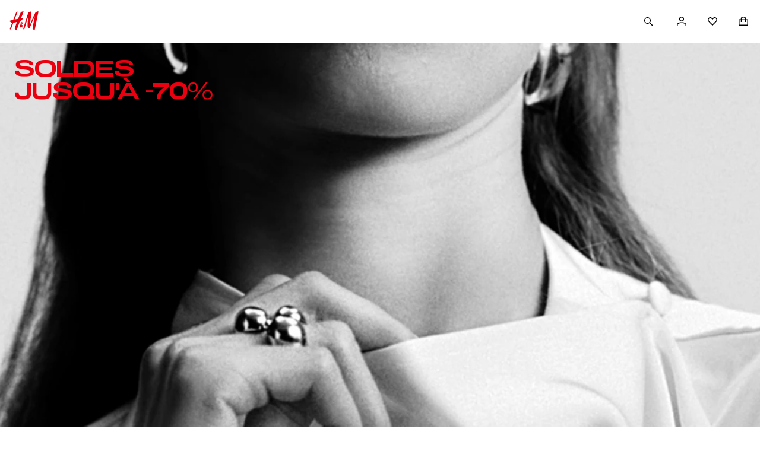

--- FILE ---
content_type: text/css; charset=UTF-8
request_url: https://www2.hm.com/hm-inspire-discover/_next/static/css/9498532eac11f3ea.css
body_size: -11
content:
.b46297{color:var(--fds-color-text-default);margin-bottom:var(--fds-spacing-100-px)}.cdc1fb{color:var(--fds-color-text-disabled)}

--- FILE ---
content_type: application/javascript
request_url: https://www2.hm.com/Yo6CAl/KJNIo7/SWardc1/MpQCWotI/wY5rGz3bQOuYS45cEw/cUpOBTN0TwM/Xxs9EStx/bBYB
body_size: 166568
content:
(function(){if(typeof Array.prototype.entries!=='function'){Object.defineProperty(Array.prototype,'entries',{value:function(){var index=0;const array=this;return {next:function(){if(index<array.length){return {value:[index,array[index++]],done:false};}else{return {done:true};}},[Symbol.iterator]:function(){return this;}};},writable:true,configurable:true});}}());(function(){nB();dJm();QGm();var R8=function(){sD=["\x6c\x65\x6e\x67\x74\x68","\x41\x72\x72\x61\x79","\x63\x6f\x6e\x73\x74\x72\x75\x63\x74\x6f\x72","\x6e\x75\x6d\x62\x65\x72"];};var KA=function(EC,WC){return EC===WC;};var Xk=function(YA,NW){return YA^NW;};var Vd=function(O4){return Qr["Math"]["floor"](Qr["Math"]["random"]()*O4["length"]);};var L6=function VT(Vn,VD){'use strict';var L4=VT;switch(Vn){case cI:{var Dd=VD[Ot];var cA=VD[MM];var lD=VD[c9];return Dd[cA]=lD;}break;case DI:{var hD=VD[Ot];var pf=VD[MM];var XD=VD[c9];Gb.push(AJ);try{var C8=Gb.length;var pT=MA(MM);var Rn;return Rn=Lh(Fm,[KA(typeof bb()[rR(gT)],'undefined')?bb()[rR(v4)](K6,D4):bb()[rR(WQ)](TE,V4),bb()[rR(pC)](HT,gn),bb()[rR(vf)](Nb,O6),hD.call(pf,XD)]),Gb.pop(),Rn;}catch(YW){Gb.splice(A8(C8,U4),Infinity,AJ);var Bd;return Bd=Lh(Fm,[KA(typeof bb()[rR(XC)],SW('',[][[]]))?bb()[rR(v4)].call(null,WT,ZK):bb()[rR(WQ)](TE,V4),xC()[Y4(H6)](v4,D8,KD,Nk,fT),bb()[rR(vf)](Nb,O6),YW]),Gb.pop(),Bd;}Gb.pop();}break;case QS:{return this;}break;case Sg:{Gb.push(Bh);this[bb()[rR(XR)].apply(null,[gR,qA])]=MA(Mb);var LW=this[KA(typeof Of()[c4(Pf)],'undefined')?Of()[c4(f4)].call(null,Yn,cK,MA(Mb),G4):Of()[c4(nC)](Lk,FA,jh,pC)][pW[H6]][Of()[c4(rD)](lR,CD,NT,DD)];if(KA(xC()[Y4(H6)].apply(null,[v4,pC,KD,zK,N4]),LW[bb()[rR(WQ)](Nn,V4)]))throw LW[bb()[rR(vf)](GT,O6)];var A4;return A4=this[Wh()[qh(db)](db,IJ,MA([]),Nf,P8,RJ)],Gb.pop(),A4;}break;case Et:{var IQ=VD[Ot];var VR=VD[MM];var JJ=VD[c9];Gb.push(ZT);IQ[VR]=JJ[NE()[qk(kD)](zJ,Mn)];Gb.pop();}break;case Ft:{return this;}break;case rr:{var tJ=VD[Ot];return typeof tJ;}break;case VY:{return this;}break;case bV:{var gd=VD[Ot];Gb.push(Zf);var Vb=Qr[Ad()[b8(fK)](Ah,zK,SC)](gd);var PJ=[];for(var KT in Vb)PJ[KA(typeof NE()[qk(v4)],SW([],[][[]]))?NE()[qk(mh)](xh,Xf):NE()[qk(lQ)](vh,qW)](KT);PJ[Of()[c4(pC)].call(null,Hd,kd,Tk,Hd)]();var GD;return GD=function Cb(){Gb.push(rJ);for(;PJ[Pk(typeof NE()[qk(bd)],SW([],[][[]]))?NE()[qk(Mb)](BT,FW):NE()[qk(mh)](IA,hd)];){var kT=PJ[Ad()[b8(w6)](lA,SR,j4)]();if(M6(kT,Vb)){var YT;return Cb[NE()[qk(kD)](Pd,Mn)]=kT,Cb[bb()[rR(XR)](Pb,qA)]=MA(U4),Gb.pop(),YT=Cb,YT;}}Cb[KA(typeof bb()[rR(NT)],SW([],[][[]]))?bb()[rR(v4)].apply(null,[p4,FW]):bb()[rR(XR)](Pb,qA)]=MA(Mb);var Kk;return Gb.pop(),Kk=Cb,Kk;},Gb.pop(),GD;}break;case Gt:{var hn=VD[Ot];Gb.push(I6);var kA;return kA=hn&&YD(zR()[zW(Mb)](xW,Nk,hC,CA,Zk,H6),typeof Qr[Of()[c4(XQ)](Qn,Xn,Eb,Wk)])&&KA(hn[KA(typeof bb()[rR(YK)],'undefined')?bb()[rR(v4)](LQ,VC):bb()[rR(lQ)](LJ,jh)],Qr[Of()[c4(XQ)](Qn,Xn,LQ,JR)])&&Pk(hn,Qr[Of()[c4(XQ)](Qn,Xn,rD,MA(U4))][Ad()[b8(Mb)].apply(null,[Tk,j6,lb])])?KA(typeof Ad()[b8(z8)],SW([],[][[]]))?Ad()[b8(JR)](Tn,MA(U4),PA):Ad()[b8(gn)](Un,FW,fJ):typeof hn,Gb.pop(),kA;}break;case hr:{var sW=VD[Ot];Gb.push(sT);var gA;return gA=sW&&YD(KA(typeof zR()[zW(db)],SW([],[][[]]))?zR()[zW(XQ)].apply(null,[nJ,z8,KK,MA(MA(Mb)),Fk,Tb]):zR()[zW(Mb)](xW,MA(MA({})),Gf,r4,Wk,H6),typeof Qr[Of()[c4(XQ)](Qn,Z4,jA,f4)])&&KA(sW[bb()[rR(lQ)](AQ,jh)],Qr[Pk(typeof Of()[c4(dD)],'undefined')?Of()[c4(XQ)](Qn,Z4,MA(MA(U4)),Eb):Of()[c4(f4)](OK,Id,fK,Un)])&&Pk(sW,Qr[Of()[c4(XQ)].apply(null,[Qn,Z4,kD,KK])][Ad()[b8(Mb)].apply(null,[Tk,zK,wK])])?Ad()[b8(gn)](Un,MA(MA(Mb)),E4):typeof sW,Gb.pop(),gA;}break;case CG:{var pn=VD[Ot];var cT=VD[MM];var vk=VD[c9];Gb.push(kR);pn[cT]=vk[NE()[qk(kD)](RR,Mn)];Gb.pop();}break;case Mz:{var ff=VD[Ot];return typeof ff;}break;case P0:{Gb.push(sf);var dA;return dA=Ad()[b8(CA)](KK,DD,Lb),Gb.pop(),dA;}break;case Fj:{var hb=VD[Ot];Gb.push(EK);var Rd;return Rd=Lh(Fm,[jK()[gJ(Eb)].call(null,MA(MA([])),Ld,fK,XQ,WA,sK),hb]),Gb.pop(),Rd;}break;}};var qJ=function(Ud,Rb){return Ud&Rb;};var If=function(vC){if(vC===undefined||vC==null){return 0;}var Xb=vC["toLowerCase"]()["replace"](/[^a-z]+/gi,'');return Xb["length"];};var df=function(B6){if(Qr["document"]["cookie"]){try{var ph=""["concat"](B6,"=");var mf=Qr["document"]["cookie"]["split"]('; ');for(var Uh=0;Uh<mf["length"];Uh++){var xk=mf[Uh];if(xk["indexOf"](ph)===0){var q8=xk["substring"](ph["length"],xk["length"]);if(q8["indexOf"]('~')!==-1||Qr["decodeURIComponent"](q8)["indexOf"]('~')!==-1){return q8;}}}}catch(AC){return false;}}return false;};var xL=function(){AU=[".[\f#3C^X\r>\\5G\f-8CH\x00*%,","3\x40GY;A5","\b%70Sp\n4-0","ZX","$EO=$","QE597N","O89*W","\\","V\r02(WH\n","CI<#","1B5G.+,B]\x3f","\b\f3\x40PE).","\'B$w0:","\x3f2Q","6F\'/,YROr-,RG\f5\x40CI!#9X>W3s`Fsj+#\'O!Jpw2j>R\n-- _\x00>/+e\'O\x07rJ","[\n.5[\x3faQJ<2","=H\n5\\^I!#E9\\","\r\'),FH","b%","ZC:$\vU\x3fD","X>","\fX\x3f^0),U}\x3f$4W","7S\v\n.GXB","5$\x40U\b;>*n\n3]DE 9","!_R","%^$","!,","\b\f(KC","\bX<V.%/-",">I",";8=J","B$A*<","&WR;9","\nD=^\x07","0)<O;>5[\fO-GCD \"3R\n\'3eYNO<#9R",",*A\n[","8Ch_5","\n.mXB;2E","WTC","L(","0_\t\v\\EM6W6V\f","W1M[\x00.^X*%S<V","+$QY6","~\f\n(OCC=","7[","","oy\x07","2\x00P2_ \v)C[4","G",";$7S.-&","YRN+%\x07G5A","+\x40]3.40_\t\f.KEi=%C","5>=L","VN=\"E","*[]4)K\v","[\n.7L\n^SM;2","","+J\n","3B[I(63R\n\'3eWH\x3f\'\x07,","=J9.KEU","f+2|R_:;","8\x00\\\x3fF\r!\x3f*AR","..n\x00\n6|VX&8","X^_&5\x07]9G\x07\'3$X[\n","$X6G","[+\fA","[M-2B","\v*0","\'3 UW<.%\x07\bL\f\x009A[","\f","\x3f B]6","T)p >","\nT<V%/ ","\n(\\X^",")YEX","$]c","9\x40.%)$[u,+1Z","WGI",".;K.k[I\"2\x00E","W","CR\f.#6","!!Z","6C^3>","X\x009\x3f=P",";DE","h*!\x07R5~02*Xy\x3f$","\\7 bXnZ3!+Zdx#)dY[<jO","\'ic","R ","&CN\x3f$\v]\t.","\f\n\f`","8.[\t\v\n","\x004CXY<2A","+*A","<","P4","6\x3f1P\b4\n4ICD","7J(3C^X&!\v=F\r0{7SH($W9\v\n7GCE92NG1_\v!u","\f]\x3fQ","mVB!83\\2>7B4.>W\vzAE\f!\"]pGd4\'\\Y\f.","I\b6","ni\'","4C\x3f^","H\x00\t>1P","+N;BtD.%-^%]\n","\v9JXO","JVX.","E$CD","k55.\terh+|,\f\x00t{#","VY;8\bX<_","&FY`","=2^&V","\n,","_*$X\x3f]-047W[\n","5$","BS\f/","G\x40","^*c+5 xI8/\v[\t9K","3\x07B R\n\'3\x00N_\n*>7P","N\n):6M","U^  T\"","04$\t;#=ZAX;2K_;%\x07_7\n+{\'S\n4)<[X\f5\x40CM&93[6:&BY)j-J\b\v\x3fXJo#Tp02+\x07;$=","V\\","UX\f+7o\v)\x40QMxaW3i2)8#Zc<#\'7R","%\\9\x40","\x40","+CQ\r\x3f8","=:U\f\'3JSI!","\nG}b|","\v>KY","9+;V","6UN\n\x3f$","3949N\r\x3f}B\\\x3f8E5W--<+WP","G\f=+BN\x3f9","=8P$Z*\t$BY","DDI","><","!*8","YR.8;J\n","\nGmX\n","^8(=M","\f","Z6&><","N\n<ATY<","]\f1gG^>\t_1_\r","\bT<V-.(iI-8(N","<\\VA*$","I\b","BZ >+",".","^R^)8\\1]!","=H=Q(","2A\x3fA\n7","C(>WE*(8*","M\x3f\'#X>\\\f>7EU\x004","3W:!Ym5+6XOY*HTv:\rW<l\x3f6)$O","\\R_\x3f8\x00B5g</","\x40^*","(=M6\v/BR","\v5+#0L\f6KaM#","(>","I>/1P","\v3]G\x40.. P=V","OCI>T\\\f):1","5SJ","\f(KVX*T=V0","O)","\x07g","/9*P\n","g]lRe4f 8v_QJbLmO8vYv|vEk4Ka","$T5P\"+BT\n)#","=Y\v\x3f\\g^ #R\x3f_6%5!ZY","\x40\r,","\x3f\vP","6(S.","(4","_","+J\f\n","9F{C,","\v\v\x3f","W1^(\"","/1J","a","a1g+","_Z!","","!71","[-9","[6>YU.j5*Q\f\v\n(g\x40:0CX>","*B^O.#\x07^>%-$E_3:"];};var SL=function(){return A1.apply(this,[rI,arguments]);};var Cq=function(){cc=["G\x40GG60O^\nS0BU","!87DRR#NG;8","zo8un","YBJ","\\UTQ56+GxI2ZW%85\\","5JC>3>.W&LZ6","!65NhK4AL\"0","KJ:.\nJ$]A!","K\vH5ZF#.","F\x3f<)=J-\x00","F)>)","=s(\tjI,\x07XURP&",")FGRy-6=","JG<FAEA-%","NTF=|Q8/:\x40","t!#0T^!h3E\x404)","`TK4NK","\x3f","!z>\x00KL&QFy\x40, +CK\tB5","T%\x40W6:>","AG#9-G_","\x40%\x00DM;4AXJ|&","F^S0w","<(\x07K*","&G\x4021","#","","Z\'!","CD$)H,","]R","[ARP0\x000FO","Z0><LOS8\x40Km}+W=HAf","RZ\nT&\x40W3","QP <0VoJ!\x40W6/\"-Q&HO","D","%2-f^N2Ja6):","G","Q^\rw#\x40Q8)\"\x40","]Ua+:<MN\rLQ>+>","v \t_M#S\\R;,E0I","oRU>\\J1){1C/\fJMWBQe.\">R","L^,]HS-","6UFiS\x00>+VS","/>P LL","I>]H61","ST\"5NmU\"FJ9",",F[KP\r53","G%L\\ \\",">32\n\nw","N\x40>2.\x07zP","e","f`ee\'2+aTI4LQ>25","mcW6","B2)","YD;[FK","D%:","RW$[","\x401;>Q L|\x3f","J-\x00E","\x07.Ql","FC[&2+GI","F\"VK4/W(FZ","Z\\=`FGV)>7E","<(\t","F26.L","W$MI>.3","","Y\"I0[L!8{J-\x00t\b\n","YU^a-\":JkN\x3f[V","\n","XD#45;]9L[&ZfCF7;-","\x00HD\'#MQT6:p|K\x07FS24K,]2!VXCQb\x075W\\Tn\x3f\rdovL=L","]B","\x40S1","]GOW+;0VB*S0[\x40","","\x07.QVJ\x400","yGA*","!\nZ\\.Q","HH1B0_v>\'>2L$\f]","#*V","T.;","MA\x3fUM","*P[T\x07","\rV",",84\x40I","\x3f[PSY\'","/\x07U,","UZEP.6;N^","pD5>0","J%\tLKXQH\\7:CO","J8\\","D","a&\\E!","Ez8f_:\x3fd\x07hi0}\x40At0c\t8fnd>i\x3fg}$hrD.%_D!cW\f~\tuU\roNGz.Mi&3wlpO`aKq$Kogdj.*gPgqvc~:f}T5o7\vK$i&0uSgs!dQZ!t5nac\x3f`\n$hz-\x40XAHd|sz;eI\x40\x3fd\b$oi1bcomcz8d(Jt8\x3fo7{C6}3xmg}%Ia\x3ff6nl3b*A/YJ*upwLS\x40nt7\n$hb\x00 _ubRwLd6fd1\x07b&i1VZIocz;rJd9J$gO6uwpr!\rj\\8f=u\\:9G3\\rDZe`waVf\x00nd+w|\x00hi45Rmg}%Na\x00f6nno3F\"+_r00P~t0cz\x409Jd9JUGO6ad9<cz:qL:o\x3fd\b![6\rFuul\x40\'\'+LS\x40nt3p\n$hb\' _ubRCqLd6fd3\tb$ji6cfMt0amIL\vndt>\"xkCuwtX!\rcr8f91hl3wmV\x007czC htid\n0K->Swgt\b\bJP8Rfd6#4b&i1UXo>az8mJg<.\x3fl\b$GbC\b#v\x00gt\b;v;fmMD!him`h_5NaC>Ns;,:L]=+\x00,*~Nkme=}MBe3<\x3fd%+ao&\rFuulm3>c^8fz$:)\'5Nm6SS~Q%<cz:Cc\x40f\rG\tCr-3dSct>cyC!MH+\x3f\tl\b\'nb%APgd\vuI~\ted\x07hM65a\x07tL#\x00lLkbn}0t>WhjC3n`B}\b\';OXRf\x00ng$\x3f\x40\b$j{2(u|At<1a\t8eend\r\b*\v$hnC3~yug)<cz:sA|<\x3fd$Qx\n3ulAt:)u|(fnd6B\b$Ef\x3furE\x00$8zhfgJd\b/{M5$3ed[^;Ld\x3fo7QC6*3uws!ca\n}K32dhi+:\fvgtfVLnd6I}$hb%*:SugY&7s fHd3Jd.$lK\x3f\bU~t0czDnd1/l\b$}nC3~Ep[%OK.f6nb5\r\vz7FF&\tFuulm 4Fz/O<nd\t`$hi3):X\x00gt\b<j\\8f=Km9\f\'dhiFuSgp!XZ3BF$hi3%Sut\fccq!u&C|\r:\x3fd\b+D(3uXB}\f0mz8fRc\x3fI\x00KO43~~tM),cr8f=L\fJd.$jJ(uxAvs^;LZd||\"xkCuwr`)\rn\\:fe0\x3fP\b,hi\x3f1see0aan\vni0\x3foAC6:3}ugYsxMf6nfn<$dji67Q\\Mt0c^8f|p4\x07\x3fl\b$z\x07+SuCteCI53\n=d\bTCKPsps Va.aAtv/d\v\x00hi4\b_ng{%kc e5Ha/\x40\b$jJ(u|At\x00hJ_>\x40nd\f\b$\bWhjC3fzm8Ez=~c_9\fUd$kM61a|Ao>a^8fyO<\x070B\vWhZ.\br\x00gt\x00zif6nb40\v\\]F&Yuegt\x00#>c^8f{rm:\x3fl\b\'~r-\x40\rMHd|sz;T\tHd6j4b!pk(3Qugp\x00Z8nmm%8v-$m53|mgA%kcw fHdjAji6V\x07CQm`z8l)Jd9v\x07Whl.\fSuCt:e}\x00Dcyo53\nUd$jM61VZwo>`c!\x40nIiB\b$EjC\b#u{gtz\\8f<:\x3fg\x00M61bNMv\vLa!uMb))ybB5rZrX#x\v;cvd8ipd63u\\g\'a^<\vndc\x3fsp\x00hi4:S{gt6PSMfe}\f\x3fa\"#|~18eXp``moIuAtnd\b$h~\r}3NmDMccq2v9Dd:\x3fg+Pi6<glAt;\x00H(nd\x07.6B\b$EKBu|X-tm*t\vgno\x3fd\b$oZ(Qugv9xz1\x40nI3i\x3fg}$hr#+:~DDX!|sz;Bnf\rl5\'dhjBWYJ\x40-m`z8aendo0B\b\x00hi0AfMGbw9\tE~8f3h]2=q$\nsi\x3f(3u_Dpz8m|qc\x3fc}$hb:r\x00gt\b\npP8Bnf5\'dhi{GdSct>czuhtB\b$Ez\x3fusDr\"iI\x00gR\x3fd\bbM&3u`dwiNaend\b\tN\bP^63nntcqO})DdeJd\b/rX#uugt5N8nnH\ri/f}$Ni4Wngy%cq=sDd\"\x3fd\"/]o&\fFuSgv;2xz5\x40nd\t,N\b\x00hi47P\x00gt\ba\v;Bnf\r3<$dhiFQugv!9>az8}\"urb3\x3f9L-$qO6DZeorEz2~cGM46\b3kL=3dSct>cz\x3fhti\x3fo$\x00gO6}3Fmg}%jyD\x3faI\nnNu. hi(3u_[ >czOJdCGO6zzad\x00ccq2v\x3fHd6ng\'hiFubl#>c^8fLb$8Ls\x07Gy\\#uwt<cz:s<Ih<\x3fd\"/]o&\rFuul{>cz}(j}0\'qO6n\x00tV\\8Bnl4\x07F{3cJYuegvp:e\v\x40nI\'\x07/g}$hb*3}udX:;;O_IFg2=r%\ti61VlAt<lyo\bnm0;!nO43z\\[\r3f;fjo2=t\"0si\x3f(3uZl\'aj\bnk0i\x3fg}$h\x40\x00*~N|`.\"=f;fc|<\x3fg\fTAL0(1uuh]9Fz=nd9&B\b$BD\x3f<*Sug^.sBnf208Ld.Qhi6.&uSgt\'abJ\x40\vnm0|>\x00hi0+\x40XA|r{dEz<~<M6hk<d.$aKDWZt`!bi`H\x40JdMw0~qugm%N_3m*A/YJ,Yuegw1>czught\x3fl\b$G\x40-\b#v\x00gt\b<Er8e<WI50\x3fNDUkM61QrHB\x07cz8LzJG0\x3foAC6*3uwE[%ca\n}K32dhi\'(udg^nmH2&o\vc6qugQ%kcI fHdF\'+E{ zBdSct05z8mLM<>\x3fd\nG\x40C3~aEEr<cz:~bF]2=|zsi8+Fuul\x00afln#i\x3fo7O6z\x00Um%Ia`\x00kK:\x3ff/i6AUc^ d:az8K$v}\r-Lcy\x07buugt\r1l_Lf6nf\t0$d\b,hi Fuulr/2cMBd\'K.$hi=+=uugtasyMfeb\rv>6.$li60meot<5a|(c2","7V=$YZ6:[DIF6\n","34\x40\x07DM","A8","EHTFB9<7,\x40*\x00\x40^+","/$-","<C\x07","E.\">KU\n","($+D\n","C","=CO","3\fJ$\x00\tx3\tRb]CB\'%","(","9!M$","","P","6>8V:\fKA&MCC\'9-Q","5:\f\x40-2FZ*\x00","D;)\\","^Z[H","}X,X","\bJ L}%","\x40=5HZ\"\x40QT","I\f","p^b)_","*]WCX-#0MU",":>\nu;\n]G6Q{\x40","Sa","T",".","\x40$\x40D6+FQUF","PCC+4<rRB=}D#44","\fOZ\"w\\TZ/>,O","*J^","\f","wD=_","XN4AQ\x004\x3f\nM","%<RWD4","U\x401\'<L_C[D%)","RTI%JW$+","\x00","<\x40",">GO1N6G`9))U03HD*","4PGQHF-%FZ\rFs","V2)\n\x40$","\'Z","34CoU>[Q;8\rI","!Z[Q[","\n","QBC[6","F[\x3f\x07","8L%\x00{M+F","UG","K\x40;8<Q,<\x40M+","F#D","U4NQ29\x40*|z;","ohh"," G\\=","7$8E^","hZFqnU\'1>\n\t\\OZ&","\rMNOY\x409)","\'8PHa=\x40D#","RDpT.-P","I","8ZRR<F617^V=JCW<NQP:4<G_C","","<","\x3fU\x40\x40Z0:GI\nN>A","JG;Z\x40q\\,36U","&JG<4/9\x40=\"HE\x3fPG","2P%","F9SURZ0","$MDTP1$","\r\x40;\x40KF_CG","W&L[\x07\x40[VZ1#\vGH","DG#!<",",GdZ\\","L42","(JD%","14)\rQ","g{S=jumXz96U=wE\vjbT\v\x3f","JW!48r&BMS]UA06-KT","\x40\x40Vmx",".bhi\b9>P.:[M+FQTj+9\x3fM","\'\x40O>!","t","\f\x408L[P]G~\'.\n[H\rB<nF48(\r","Z\\","TP3\"<QO.F:Ji8>0","W>]Q","54KU\rx",".PO","]I","TS>ZF\x3f./W=","CHk","KH8U#N\\","M0YD3:I,","127FyF2\x40K","GQRt6#+KY\fS4","U]#%<FlU:JW37K, [Z=","PF}H","QOS$\\",":YZ;kk","0>L(!L^,G","I63<\vD.\x00","J","W9N","2NI4(7Q,#y","*VIB%","8\x00UD","$8:WH","<UWMy\'9","C6","S[","K=\v","^_","L!","\'2Ny^Vr>YhDM$B}-IbHpt~^","J \v]M:","=ZPCG\'%k","","\vB6FJ9"];};var R5=function(){return (fY.sjs_se_global_subkey?fY.sjs_se_global_subkey.push(jU):fY.sjs_se_global_subkey=[jU])&&fY.sjs_se_global_subkey;};var A8=function(dl,Ss){return dl-Ss;};var I2=function(jL){return -jL;};var gU=function(m7){if(m7==null)return -1;try{var VL=0;for(var Gp=0;Gp<m7["length"];Gp++){var Jc=m7["charCodeAt"](Gp);if(Jc<128){VL=VL+Jc;}}return VL;}catch(Lq){return -2;}};var C5=function(qZ,Ov){return qZ<Ov;};var zv=function(){return A1.apply(this,[Sg,arguments]);};var jw=function(){return kZ.apply(this,[vG,arguments]);};var gF=function(vZ){var mL='';for(var Ms=0;Ms<vZ["length"];Ms++){mL+=vZ[Ms]["toString"](16)["length"]===2?vZ[Ms]["toString"](16):"0"["concat"](vZ[Ms]["toString"](16));}return mL;};var VO=function(Js){return +Js;};var KO=function(UZ,sO){return UZ!=sO;};var M6=function(q2,Nq){return q2 in Nq;};var Pk=function(VU,Bl){return VU!==Bl;};var Tl=function PU(cL,xq){var Ql=PU;var gL=rO(new Number(qM),AF);var Rc=gL;gL.set(cL+MM);for(cL;Rc+cL!=Kg;cL){switch(Rc+cL){case QG:{var O8;return Gb.pop(),O8=Ts[V1],O8;}break;case N0:{d7[Ad()[b8(QH)](OK,Wk,P4)]=function(xF,cl){return Lh.apply(this,[CG,arguments]);};d7[NE()[qk(Kv)].apply(null,[Xn,V5])]=bb()[rR(fK)].call(null,WL,fZ);var Hc;return Hc=d7(d7[bb()[rR(Ip)].call(null,kF,gT)]=U4),Gb.pop(),Hc;}break;case zB:{cL-=Rt;var d7=function(BZ){Gb.push(nw);if(ps[BZ]){var s8;return s8=ps[BZ][Of()[c4(lQ)].apply(null,[WF,gC,JO,XC])],Gb.pop(),s8;}var P7=ps[BZ]=Lh(Fm,[P1()[Gl(Mb)].apply(null,[qc,U4,N7,qW]),BZ,Ad()[b8(XQ)].call(null,BU,fZ,zz),MA([]),Of()[c4(lQ)].call(null,WF,gC,tH,G4),{}]);kX[BZ].call(P7[Of()[c4(lQ)].call(null,WF,gC,U4,MA(MA(U4)))],P7,P7[Of()[c4(lQ)].apply(null,[WF,gC,dD,G4])],d7);P7[Ad()[b8(XQ)](BU,MA(MA(Mb)),zz)]=MA(MA({}));var qF;return qF=P7[Of()[c4(lQ)].call(null,WF,gC,Zp,S5)],Gb.pop(),qF;};}break;case hI:{cL+=q9;Gb.pop();}break;case xG:{cL+=Bg;d7[bb()[rR(Tk)](GO,Dq)]=function(hp){return Lh.apply(this,[kE,arguments]);};}break;case ng:{d7[Pk(typeof Ad()[b8(Kv)],SW([],[][[]]))?Ad()[b8(YH)].apply(null,[CA,MA(MA({})),KU]):Ad()[b8(JR)].call(null,z8,Zk,m2)]=function(BH){Gb.push(XO);var pq=BH&&BH[Of()[c4(QH)](XH,jb,Un,MA(Mb))]?function NL(){Gb.push(n7);var mU;return mU=BH[NE()[qk(Tk)].call(null,xX,Nw)],Gb.pop(),mU;}:function f1(){return BH;};d7[KA(typeof Of()[c4(Kv)],'undefined')?Of()[c4(f4)].call(null,IZ,pO,F5,zc):Of()[c4(db)](Os,gg,MA({}),NT)](pq,Of()[c4(YK)](Zp,SQ,MA(MA({})),nC),pq);var ww;return Gb.pop(),ww=pq,ww;};cL+=ME;}break;case I0:{cL-=Mr;var PX;return Gb.pop(),PX=Dw,PX;}break;case pB:{cL-=l0;Qr[NE()[qk(YH)](NK,IF)][NE()[qk(lR)](G7,dq)]=function(G2){Gb.push(dH);var xH=bb()[rR(fK)].apply(null,[pK,fZ]);var M7=Ad()[b8(Tk)].call(null,fZ,EO,kJ);var lO=Qr[NE()[qk(YK)].call(null,xn,lA)](G2);for(var Ks,ls,Qp=Mb,gp=M7;lO[NE()[qk(fK)](nn,Kv)](Vc(Qp,Mb))||(gp=zR()[zW(U4)](Kn,gn,tl,Nc,r4,U4),Hs(Qp,U4));xH+=gp[NE()[qk(fK)].apply(null,[nn,Kv])](qJ(fY[Ad()[b8(Kv)].apply(null,[EL,MA(U4),Pl])](),GF(Ks,A8(H6,O2(Hs(Qp,U4),H6)))))){ls=lO[NE()[qk(DD)].call(null,ND,BX)](Qp+=Q7(lQ,db));if(S1(ls,pv)){throw new k2(Of()[c4(kD)](KD,Jh,MA(MA(Mb)),w6));}Ks=Vc(Sc(Ks,fY[NE()[qk(r4)].call(null,Gd,Rq)]()),ls);}var W5;return Gb.pop(),W5=xH,W5;};}break;case NS:{for(var mO=U4;C5(mO,xq[Pk(typeof NE()[qk(YH)],SW([],[][[]]))?NE()[qk(Mb)](t7,FW):NE()[qk(mh)](WT,NO)]);mO++){var vp=xq[mO];if(Pk(vp,null)&&Pk(vp,undefined)){for(var N8 in vp){if(Qr[Ad()[b8(fK)].apply(null,[Ah,S5,Uq])][Ad()[b8(Mb)](Tk,G4,Fl)][Ad()[b8(lA)](DZ,JO,Xl)].call(vp,N8)){Dw[N8]=vp[N8];}}}}cL-=Sg;}break;case zr:{d7[Pk(typeof Ad()[b8(QH)],SW([],[][[]]))?Ad()[b8(jh)](j4,mh,l2):Ad()[b8(JR)](Zv,QH,IU)]=function(Ec,Ns){Gb.push(EK);if(qJ(Ns,U4))Ec=d7(Ec);if(qJ(Ns,H6)){var m5;return Gb.pop(),m5=Ec,m5;}if(qJ(Ns,db)&&KA(typeof Ec,P1()[Gl(db)].apply(null,[f7,mh,db,RJ]))&&Ec&&Ec[Of()[c4(QH)](XH,z4,rw,MA(U4))]){var dU;return Gb.pop(),dU=Ec,dU;}var A5=Qr[Pk(typeof Ad()[b8(U4)],SW([],[][[]]))?Ad()[b8(fK)].call(null,Ah,WQ,KR):Ad()[b8(JR)].call(null,I5,s2,rU)][Pk(typeof Mp()[Cl(U4)],SW(Pk(typeof bb()[rR(mh)],'undefined')?bb()[rR(fK)].apply(null,[gg,fZ]):bb()[rR(v4)](sL,Vp),[][[]]))?Mp()[Cl(Mb)].apply(null,[mh,Cp,VH,mh,DD]):Mp()[Cl(v4)](Qs,Q1,L1,DH,L1)](null);d7[bb()[rR(Tk)](Kc,Dq)](A5);Qr[Ad()[b8(fK)](Ah,MA(MA(U4)),KR)][bb()[rR(lA)](pp,v4)](A5,NE()[qk(Tk)](G6,Nw),Lh(Fm,[Ad()[b8(YK)](zp,Ld,pw),MA(Ot),NE()[qk(kD)](PD,Mn),Ec]));if(qJ(Ns,Eb)&&KO(typeof Ec,Of()[c4(fK)].call(null,gZ,pw,gZ,rw)))for(var JU in Ec)d7[Of()[c4(db)](Os,Ib,tv,UO)](A5,JU,function(g5){return Ec[g5];}.bind(null,JU));var Dc;return Gb.pop(),Dc=A5,Dc;};cL-=fI;}break;case j9:{cL-=QS;var ps={};Gb.push(Rq);d7[Ad()[b8(H6)](O6,QH,PL)]=kX;d7[P1()[Gl(U4)](bp,U4,z8,GO)]=ps;d7[Of()[c4(db)](Os,pO,KK,LQ)]=function(c2,Fq,V7){Gb.push(L1);if(MA(d7[Ad()[b8(QH)](OK,j6,A2)](c2,Fq))){Qr[Pk(typeof Ad()[b8(YH)],SW('',[][[]]))?Ad()[b8(fK)](Ah,zc,SZ):Ad()[b8(JR)](lZ,Zk,kl)][bb()[rR(lA)](kd,v4)](c2,Fq,Lh(Fm,[KA(typeof Ad()[b8(jh)],'undefined')?Ad()[b8(JR)](YU,MA(MA(U4)),rJ):Ad()[b8(YK)](zp,v4,cF),MA(MA([])),bb()[rR(kD)](ml,Wv),V7]));}Gb.pop();};}break;case bm:{var kX=xq[Ot];cL-=rB;}break;case g9:{return Gb.pop(),gO=qH[c1],gO;}break;case Kz:{cL+=QY;var xv=xq[Ot];var gl=xq[MM];Gb.push(jZ);if(KA(xv,null)||KA(xv,undefined)){throw new (Qr[NE()[qk(Ip)].call(null,bL,As)])(KA(typeof Of()[c4(lA)],'undefined')?Of()[c4(f4)](mX,O7,jA,FW):Of()[c4(YH)](G4,EU,Nk,Zk));}var Dw=Qr[Ad()[b8(fK)](Ah,SR,Uq)](xv);}break;case Bj:{var Lv=xq[Ot];cL+=Dr;Gb.push(Is);this[Ad()[b8(kD)](F1,cO,z6)]=Lv;Gb.pop();}break;case kx:{var k2=function(Lv){return PU.apply(this,[hV,arguments]);};Gb.push(Zs);if(KA(typeof Qr[Pk(typeof NE()[qk(mh)],SW([],[][[]]))?NE()[qk(lR)].call(null,G7,dq):NE()[qk(mh)].call(null,vL,zU)],zR()[zW(Mb)].call(null,xW,Vs,rF,w6,lA,H6))){var p7;return Gb.pop(),p7=MA(MA(Ot)),p7;}k2[Ad()[b8(Mb)](Tk,XC,Y1)]=new (Qr[NE()[qk(BX)](tR,db)])();cL+=k0;k2[Ad()[b8(Mb)](Tk,XQ,Y1)][KA(typeof xC()[Y4(v4)],SW([],[][[]]))?xC()[Y4(mh)](tU,SR,nO,XR,Y5):xC()[Y4(Mb)](db,Zp,Fp,vf,D7)]=Pk(typeof Of()[c4(Mb)],'undefined')?Of()[c4(lA)].apply(null,[CA,dh,v4,QH]):Of()[c4(f4)](WT,Z5,MA(U4),DZ);}break;case ES:{var lq=xq[Ot];var dv=xq[MM];Gb.push(SO);if(Pk(typeof Qr[Ad()[b8(fK)].call(null,Ah,BX,Kf)][Of()[c4(jh)](db,Zh,lR,Mb)],zR()[zW(Mb)].call(null,xW,lA,Bv,Mb,Nf,H6))){Qr[Ad()[b8(fK)].call(null,Ah,zK,Kf)][KA(typeof bb()[rR(Tk)],'undefined')?bb()[rR(v4)](c8,vh):bb()[rR(lA)].call(null,zX,v4)](Qr[Ad()[b8(fK)](Ah,tv,Kf)],Of()[c4(jh)](db,Zh,lQ,SR),Lh(Fm,[NE()[qk(kD)].call(null,mT,Mn),function(xv,gl){return PU.apply(this,[hr,arguments]);},NE()[qk(F5)](pS,gT),MA(MA([])),bb()[rR(F5)](R6,U4),MA(MA({}))]));}cL-=Zm;(function(){return PU.apply(this,[Et,arguments]);}());Gb.pop();}break;case MB:{var tZ=xq[Ot];var p5=xq[MM];var wZ=xq[c9];Gb.push(Aq);Qr[Ad()[b8(fK)](Ah,Ip,fb)][bb()[rR(lA)].call(null,Xn,v4)](tZ,p5,Lh(Fm,[NE()[qk(kD)](S4,Mn),wZ,Ad()[b8(YK)](zp,G4,X5),MA(pW[H6]),bb()[rR(F5)](wW,U4),MA(Mb),NE()[qk(F5)].apply(null,[mK,gT]),MA(Mb)]));var SF;return Gb.pop(),SF=tZ[p5],SF;}break;case dr:{var Sp=xq[Ot];Gb.push(l8);cL-=GY;var cH=Lh(Fm,[Ad()[b8(IJ)].call(null,Bq,Os,pZ),Sp[fY[NE()[qk(Zp)].call(null,Jl,U1)]()]]);M6(U4,Sp)&&(cH[Of()[c4(z8)].apply(null,[OK,d8,Eb,MA(U4)])]=Sp[U4]),M6(pW[BX],Sp)&&(cH[Pk(typeof Ad()[b8(Tk)],SW([],[][[]]))?Ad()[b8(XR)](FW,Zk,KX):Ad()[b8(JR)](gw,RJ,qs)]=Sp[Eb],cH[NE()[qk(EO)].apply(null,[l8,Ip])]=Sp[lQ]),this[Of()[c4(nC)](Lk,rq,Kv,Nk)][NE()[qk(lQ)](M8,qW)](cH);Gb.pop();}break;case Hz:{var sH=xq[Ot];Gb.push(H5);var WU=sH[Of()[c4(rD)](lR,kk,MA(Mb),LQ)]||{};WU[bb()[rR(WQ)](Qk,V4)]=bb()[rR(pC)](hK,gn),delete WU[bb()[rR(46)](1168,55)],sH[Of()[c4(rD)](lR,kk,jA,MA(MA(U4)))]=WU;cL+=II;Gb.pop();}break;case bV:{var Ts=xq[Ot];var V1=xq[MM];var Gs=xq[c9];Gb.push(Ep);cL+=AI;Qr[Ad()[b8(fK)].apply(null,[Ah,JR,Iw])][Pk(typeof bb()[rR(Zk)],SW([],[][[]]))?bb()[rR(lA)].call(null,ZT,v4):bb()[rR(v4)].apply(null,[qv,Cw])](Ts,V1,Lh(Fm,[NE()[qk(kD)].apply(null,[Bk,Mn]),Gs,Pk(typeof Ad()[b8(tv)],SW([],[][[]]))?Ad()[b8(YK)].call(null,zp,ds,dL):Ad()[b8(JR)].call(null,Lp,XQ,dw),MA(Mb),bb()[rR(F5)](hw,U4),MA(Mb),KA(typeof NE()[qk(db)],SW('',[][[]]))?NE()[qk(mh)](LZ,B5):NE()[qk(F5)](HX,gT),MA(Mb)]));}break;case g0:{var hq=xq[Ot];Gb.push(f7);cL-=lz;var XL=Lh(Fm,[Ad()[b8(IJ)](Bq,r4,PW),hq[Mb]]);M6(U4,hq)&&(XL[KA(typeof Of()[c4(N7)],'undefined')?Of()[c4(f4)](K2,kw,DD,EL):Of()[c4(z8)](OK,Hb,lR,MA({}))]=hq[U4]),M6(Eb,hq)&&(XL[Ad()[b8(XR)].call(null,FW,JO,vL)]=hq[Eb],XL[NE()[qk(EO)].call(null,f7,Ip)]=hq[lQ]),this[Of()[c4(nC)](Lk,r6,mh,Nf)][NE()[qk(lQ)](QJ,qW)](XL);Gb.pop();}break;case Cz:{var v5=xq[Ot];Gb.push(d5);var wL=v5[Of()[c4(rD)](lR,JT,MA(Mb),O6)]||{};cL-=FS;wL[bb()[rR(WQ)].call(null,h8,V4)]=Pk(typeof bb()[rR(mh)],'undefined')?bb()[rR(pC)](EZ,gn):bb()[rR(v4)].call(null,Fw,J7),delete wL[bb()[rR(46)](716,55)],v5[Of()[c4(rD)](lR,JT,Fk,dD)]=wL;Gb.pop();}break;case jz:{var b1=xq[Ot];var hH=xq[MM];var W2=xq[c9];Gb.push(xU);Qr[Ad()[b8(fK)](Ah,FW,mq)][bb()[rR(lA)].apply(null,[bs,v4])](b1,hH,Lh(Fm,[KA(typeof NE()[qk(Wv)],SW([],[][[]]))?NE()[qk(mh)](Y2,TF):NE()[qk(kD)](VW,Mn),W2,Ad()[b8(YK)].apply(null,[zp,VH,EF]),MA(pW[H6]),bb()[rR(F5)].apply(null,[J5,U4]),MA(pW[H6]),NE()[qk(F5)](OZ,gT),MA(pW[H6])]));var ZL;return Gb.pop(),ZL=b1[hH],ZL;}break;case Bt:{var p1=xq[Ot];Gb.push(Iq);var zw=Lh(Fm,[Ad()[b8(IJ)](Bq,MA(MA([])),RU),p1[Mb]]);M6(U4,p1)&&(zw[Of()[c4(z8)](OK,C6,MA(MA(Mb)),kv)]=p1[pW[fK]]),M6(Eb,p1)&&(zw[Ad()[b8(XR)](FW,rw,wp)]=p1[Eb],zw[Pk(typeof NE()[qk(ds)],'undefined')?NE()[qk(EO)](Iq,Ip):NE()[qk(mh)](UX,D7)]=p1[lQ]),this[KA(typeof Of()[c4(Wk)],SW([],[][[]]))?Of()[c4(f4)].apply(null,[jc,Pp,MA(MA(Mb)),w6]):Of()[c4(nC)](Lk,b6,Eb,MA(U4))][NE()[qk(lQ)](nh,qW)](zw);cL+=qg;Gb.pop();}break;case jB:{var cZ=xq[Ot];Gb.push(D5);var OO=cZ[Of()[c4(rD)](lR,M4,Z7,XR)]||{};OO[bb()[rR(WQ)](m4,V4)]=bb()[rR(pC)].call(null,Eh,gn),delete OO[bb()[rR(46)](912,55)],cZ[Of()[c4(rD)](lR,M4,Os,fF)]=OO;cL-=sz;Gb.pop();}break;case Br:{cL-=sY;var qH=xq[Ot];var c1=xq[MM];var fU=xq[c9];Gb.push(vv);Qr[Ad()[b8(fK)].call(null,Ah,Eb,sQ)][bb()[rR(lA)](mR,v4)](qH,c1,Lh(Fm,[NE()[qk(kD)](KJ,Mn),fU,Ad()[b8(YK)](zp,MA([]),RD),MA(Mb),bb()[rR(F5)].apply(null,[pJ,U4]),MA(pW[H6]),Pk(typeof NE()[qk(Zc)],'undefined')?NE()[qk(F5)](LE,gT):NE()[qk(mh)](Ol,ds),MA(Mb)]));var gO;}break;}}};var X1=function(Al){var Mc=Al%4;if(Mc===2)Mc=3;var L8=42+Mc;var Kw;if(L8===42){Kw=function PH(qq,Yc){return qq*Yc;};}else if(L8===43){Kw=function Av(FX,Tp){return FX+Tp;};}else{Kw=function QL(CL,OL){return CL-OL;};}return Kw;};var zq=function(K1){return Qr["unescape"](Qr["encodeURIComponent"](K1));};var Bc=function(KH){return ~KH;};var bZ=function(){return A1.apply(this,[sE,arguments]);};var kL=function(){if(Qr["Date"]["now"]&&typeof Qr["Date"]["now"]()==='number'){return Qr["Math"]["round"](Qr["Date"]["now"]()/1000);}else{return Qr["Math"]["round"](+new (Qr["Date"])()/1000);}};var YZ=function Pw(R7,Zq){'use strict';var Vw=Pw;switch(R7){case c9:{var Ww=Zq[Ot];var g2;Gb.push(CU);return g2=Ww&&YD(zR()[zW(Mb)].apply(null,[xW,WQ,ll,O6,tv,H6]),typeof Qr[Of()[c4(XQ)](Qn,nQ,Os,SR)])&&KA(Ww[bb()[rR(lQ)].apply(null,[Db,jh])],Qr[Of()[c4(XQ)].apply(null,[Qn,nQ,XQ,Zp])])&&Pk(Ww,Qr[Of()[c4(XQ)](Qn,nQ,fK,jh)][Ad()[b8(Mb)](Tk,O6,V2)])?Ad()[b8(gn)](Un,kD,G5):typeof Ww,Gb.pop(),g2;}break;case hr:{var Lw=Zq[Ot];return typeof Lw;}break;case CG:{var kU=Zq[Ot];var RZ=Zq[MM];var P2=Zq[c9];Gb.push(Yw);kU[RZ]=P2[NE()[qk(kD)].apply(null,[DV,Mn])];Gb.pop();}break;case sE:{var lv=Zq[Ot];var IX=Zq[MM];var Ll=Zq[c9];return lv[IX]=Ll;}break;case F9:{var Uc=Zq[Ot];var Zl=Zq[MM];var TL=Zq[c9];Gb.push(SU);try{var zl=Gb.length;var TX=MA(MA(Ot));var Qq;return Qq=Lh(Fm,[KA(typeof bb()[rR(fK)],SW('',[][[]]))?bb()[rR(v4)].apply(null,[YX,EX]):bb()[rR(WQ)].call(null,jR,V4),bb()[rR(pC)].call(null,C1,gn),bb()[rR(vf)].apply(null,[H2,O6]),Uc.call(Zl,TL)]),Gb.pop(),Qq;}catch(F8){Gb.splice(A8(zl,U4),Infinity,SU);var Xs;return Xs=Lh(Fm,[bb()[rR(WQ)](jR,V4),KA(typeof xC()[Y4(Eb)],SW(bb()[rR(fK)].call(null,PZ,fZ),[][[]]))?xC()[Y4(mh)].apply(null,[P5,MA(MA(Mb)),qA,mh,vf]):xC()[Y4(H6)].apply(null,[v4,MA(MA({})),KD,WQ,UL]),bb()[rR(vf)].call(null,H2,O6),F8]),Gb.pop(),Xs;}Gb.pop();}break;case Fm:{return this;}break;case T0:{var Cv=Zq[Ot];var wc;Gb.push(b5);return wc=Lh(Fm,[jK()[gJ(Eb)](MA(MA([])),ds,Pf,XQ,Oq,sK),Cv]),Gb.pop(),wc;}break;case Zm:{return this;}break;case Et:{return this;}break;case DI:{Gb.push(Cs);var gv;return gv=Ad()[b8(CA)](KK,nC,LA),Gb.pop(),gv;}break;case PS:{var z2=Zq[Ot];Gb.push(GZ);var N1=Qr[Ad()[b8(fK)](Ah,fK,zk)](z2);var nL=[];for(var vs in N1)nL[NE()[qk(lQ)].call(null,BD,qW)](vs);nL[Of()[c4(pC)].apply(null,[Hd,gq,Ip,MA(MA({}))])]();var Gc;return Gc=function S7(){Gb.push(Nb);for(;nL[NE()[qk(Mb)](Zn,FW)];){var j5=nL[Ad()[b8(w6)].call(null,lA,Bh,d8)]();if(M6(j5,N1)){var SX;return S7[NE()[qk(kD)].apply(null,[UD,Mn])]=j5,S7[bb()[rR(XR)].call(null,OQ,qA)]=MA(U4),Gb.pop(),SX=S7,SX;}}S7[bb()[rR(XR)].call(null,OQ,qA)]=MA(Mb);var ql;return Gb.pop(),ql=S7,ql;},Gb.pop(),Gc;}break;case O0:{Gb.push(CX);this[bb()[rR(XR)](Mw,qA)]=MA(Mb);var NZ=this[Of()[c4(nC)](Lk,rv,MA({}),lQ)][pW[H6]][Of()[c4(rD)].call(null,lR,fQ,MA(U4),MA(U4))];if(KA(xC()[Y4(H6)].apply(null,[v4,fF,KD,z8,KF]),NZ[bb()[rR(WQ)](ZH,V4)]))throw NZ[bb()[rR(vf)](pH,O6)];var cw;return cw=this[Wh()[qh(db)].call(null,db,Hd,G4,Nf,hL,Nl)],Gb.pop(),cw;}break;case Kt:{var rl=Zq[Ot];Gb.push(r5);var x7;return x7=rl&&YD(zR()[zW(Mb)](xW,j6,FF,fK,Gw,H6),typeof Qr[Of()[c4(XQ)].call(null,Qn,Tf,SR,Zp)])&&KA(rl[KA(typeof bb()[rR(DD)],'undefined')?bb()[rR(v4)](Id,sZ):bb()[rR(lQ)](mk,jh)],Qr[Of()[c4(XQ)](Qn,Tf,SR,QH)])&&Pk(rl,Qr[KA(typeof Of()[c4(jh)],'undefined')?Of()[c4(f4)](OF,Ls,kv,vf):Of()[c4(XQ)].call(null,Qn,Tf,MA(Mb),S2)][KA(typeof Ad()[b8(Ld)],SW('',[][[]]))?Ad()[b8(JR)](l5,V4,Mb):Ad()[b8(Mb)].call(null,Tk,IJ,lF)])?Ad()[b8(gn)](Un,MA(MA(Mb)),X5):typeof rl,Gb.pop(),x7;}break;case DS:{var s5=Zq[Ot];return typeof s5;}break;case bg:{var KL=Zq[Ot];var lX;Gb.push(rc);return lX=KL&&YD(zR()[zW(Mb)](xW,pC,tL,MA({}),LQ,H6),typeof Qr[Of()[c4(XQ)].call(null,Qn,tU,Un,MA(U4))])&&KA(KL[bb()[rR(lQ)](NH,jh)],Qr[Of()[c4(XQ)].call(null,Qn,tU,Ld,MA(U4))])&&Pk(KL,Qr[Of()[c4(XQ)](Qn,tU,YK,j6)][KA(typeof Ad()[b8(IJ)],SW('',[][[]]))?Ad()[b8(JR)](DL,f4,JF):Ad()[b8(Mb)](Tk,cO,ZO)])?Ad()[b8(gn)](Un,z8,MU):typeof KL,Gb.pop(),lX;}break;}};var Wc=function(L5){var XX=['text','search','url','email','tel','number'];L5=L5["toLowerCase"]();if(XX["indexOf"](L5)!==-1)return 0;else if(L5==='password')return 1;else return 2;};var LH=function(){return ["\x6c\x65\x6e\x67\x74\x68","\x41\x72\x72\x61\x79","\x63\x6f\x6e\x73\x74\x72\x75\x63\x74\x6f\x72","\x6e\x75\x6d\x62\x65\x72"];};var cp=function Hw(nc,mv){'use strict';var kq=Hw;switch(nc){case Sg:{var X2=function(CO,Ic){Gb.push(Yp);if(MA(Kl)){for(var W7=Mb;C5(W7,fY[Ad()[b8(Ip)](fq,MA(MA({})),Xh)]());++W7){if(C5(W7,S5)||KA(W7,fY[bb()[rR(lR)].apply(null,[LL,cq])]())||KA(W7,rZ)||KA(W7,fY[KA(typeof Ad()[b8(jh)],'undefined')?Ad()[b8(JR)](hs,S2,MO):Ad()[b8(F5)](Zf,EL,g1)]())){z7[W7]=I2(U4);}else{z7[W7]=Kl[NE()[qk(Mb)].call(null,gf,FW)];Kl+=Qr[NE()[qk(YK)](pA,lA)][KA(typeof NE()[qk(fZ)],'undefined')?NE()[qk(mh)](O1,jF):NE()[qk(fZ)].apply(null,[D2,Eb])](W7);}}}var AZ=bb()[rR(fK)].apply(null,[On,fZ]);for(var k5=Mb;C5(k5,CO[NE()[qk(Mb)](gf,FW)]);k5++){var tp=CO[NE()[qk(fK)](C4,Kv)](k5);var Sv=qJ(GF(Ic,pW[Eb]),pW[lQ]);Ic*=pW[db];Ic&=pW[v4];Ic+=pW[mh];Ic&=pW[XQ];var YO=z7[CO[KA(typeof NE()[qk(v4)],'undefined')?NE()[qk(mh)](SO,Fv):NE()[qk(DD)].call(null,Gd,BX)](k5)];if(KA(typeof tp[Ad()[b8(lR)](Nl,Ip,S8)],Pk(typeof zR()[zW(mh)],'undefined')?zR()[zW(Mb)](xW,rD,s6,N7,Fk,H6):zR()[zW(XQ)](c8,F5,pC,s2,Wv,tq))){var jq=tp[Pk(typeof Ad()[b8(lR)],SW('',[][[]]))?Ad()[b8(lR)](Nl,vf,S8):Ad()[b8(JR)](CD,U4,ms)](pW[H6]);if(HO(jq,S5)&&C5(jq,BF)){YO=z7[jq];}}if(HO(YO,Mb)){var wv=Hs(Sv,Kl[NE()[qk(Mb)].call(null,gf,FW)]);YO+=wv;YO%=Kl[NE()[qk(Mb)].call(null,gf,FW)];tp=Kl[YO];}AZ+=tp;}var bH;return Gb.pop(),bH=AZ,bH;};var Y7=function(lH){var lp=[0x428a2f98,0x71374491,0xb5c0fbcf,0xe9b5dba5,0x3956c25b,0x59f111f1,0x923f82a4,0xab1c5ed5,0xd807aa98,0x12835b01,0x243185be,0x550c7dc3,0x72be5d74,0x80deb1fe,0x9bdc06a7,0xc19bf174,0xe49b69c1,0xefbe4786,0x0fc19dc6,0x240ca1cc,0x2de92c6f,0x4a7484aa,0x5cb0a9dc,0x76f988da,0x983e5152,0xa831c66d,0xb00327c8,0xbf597fc7,0xc6e00bf3,0xd5a79147,0x06ca6351,0x14292967,0x27b70a85,0x2e1b2138,0x4d2c6dfc,0x53380d13,0x650a7354,0x766a0abb,0x81c2c92e,0x92722c85,0xa2bfe8a1,0xa81a664b,0xc24b8b70,0xc76c51a3,0xd192e819,0xd6990624,0xf40e3585,0x106aa070,0x19a4c116,0x1e376c08,0x2748774c,0x34b0bcb5,0x391c0cb3,0x4ed8aa4a,0x5b9cca4f,0x682e6ff3,0x748f82ee,0x78a5636f,0x84c87814,0x8cc70208,0x90befffa,0xa4506ceb,0xbef9a3f7,0xc67178f2];var DO=0x6a09e667;var Iv=0xbb67ae85;var Bw=0x3c6ef372;var AO=0xa54ff53a;var ZF=0x510e527f;var Dp=0x9b05688c;var Up=0x1f83d9ab;var PO=0x5be0cd19;var Ev=zq(lH);var E5=Ev["length"]*8;Ev+=Qr["String"]["fromCharCode"](0x80);var Yq=Ev["length"]/4+2;var vH=Qr["Math"]["ceil"](Yq/16);var T7=new (Qr["Array"])(vH);for(var c5=0;c5<vH;c5++){T7[c5]=new (Qr["Array"])(16);for(var r2=0;r2<16;r2++){T7[c5][r2]=Ev["charCodeAt"](c5*64+r2*4)<<24|Ev["charCodeAt"](c5*64+r2*4+1)<<16|Ev["charCodeAt"](c5*64+r2*4+2)<<8|Ev["charCodeAt"](c5*64+r2*4+3)<<0;}}var AL=E5/Qr["Math"]["pow"](2,32);T7[vH-1][14]=Qr["Math"]["floor"](AL);T7[vH-1][15]=E5;for(var Q2=0;Q2<vH;Q2++){var OH=new (Qr["Array"])(64);var w7=DO;var j1=Iv;var z5=Bw;var RF=AO;var Jv=ZF;var ZX=Dp;var WX=Up;var xs=PO;for(var mp=0;mp<64;mp++){var cX=void 0,FL=void 0,E2=void 0,CH=void 0,hZ=void 0,jO=void 0;if(mp<16)OH[mp]=T7[Q2][mp];else{cX=hO(OH[mp-15],7)^hO(OH[mp-15],18)^OH[mp-15]>>>3;FL=hO(OH[mp-2],17)^hO(OH[mp-2],19)^OH[mp-2]>>>10;OH[mp]=OH[mp-16]+cX+OH[mp-7]+FL;}FL=hO(Jv,6)^hO(Jv,11)^hO(Jv,25);E2=Jv&ZX^~Jv&WX;CH=xs+FL+E2+lp[mp]+OH[mp];cX=hO(w7,2)^hO(w7,13)^hO(w7,22);hZ=w7&j1^w7&z5^j1&z5;jO=cX+hZ;xs=WX;WX=ZX;ZX=Jv;Jv=RF+CH>>>0;RF=z5;z5=j1;j1=w7;w7=CH+jO>>>0;}DO=DO+w7;Iv=Iv+j1;Bw=Bw+z5;AO=AO+RF;ZF=ZF+Jv;Dp=Dp+ZX;Up=Up+WX;PO=PO+xs;}return [DO>>24&0xff,DO>>16&0xff,DO>>8&0xff,DO&0xff,Iv>>24&0xff,Iv>>16&0xff,Iv>>8&0xff,Iv&0xff,Bw>>24&0xff,Bw>>16&0xff,Bw>>8&0xff,Bw&0xff,AO>>24&0xff,AO>>16&0xff,AO>>8&0xff,AO&0xff,ZF>>24&0xff,ZF>>16&0xff,ZF>>8&0xff,ZF&0xff,Dp>>24&0xff,Dp>>16&0xff,Dp>>8&0xff,Dp&0xff,Up>>24&0xff,Up>>16&0xff,Up>>8&0xff,Up&0xff,PO>>24&0xff,PO>>16&0xff,PO>>8&0xff,PO&0xff];};var nH=function(){var Yv=CZ();var Ml=-1;if(Yv["indexOf"]('Trident/7.0')>-1)Ml=11;else if(Yv["indexOf"]('Trident/6.0')>-1)Ml=10;else if(Yv["indexOf"]('Trident/5.0')>-1)Ml=9;else Ml=0;return Ml>=9;};var Mv=function(){var Uv=hU();var Q5=Qr["Object"]["prototype"]["hasOwnProperty"].call(Qr["Navigator"]["prototype"],'mediaDevices');var F7=Qr["Object"]["prototype"]["hasOwnProperty"].call(Qr["Navigator"]["prototype"],'serviceWorker');var gc=! !Qr["window"]["browser"];var JZ=typeof Qr["ServiceWorker"]==='function';var mw=typeof Qr["ServiceWorkerContainer"]==='function';var k7=typeof Qr["frames"]["ServiceWorkerRegistration"]==='function';var RL=Qr["window"]["location"]&&Qr["window"]["location"]["protocol"]==='http:';var FH=Uv&&(!Q5||!F7||!JZ||!gc||!mw||!k7)&&!RL;return FH;};var hU=function(){var BL=CZ();var bw=/(iPhone|iPad).*AppleWebKit(?!.*(Version|CriOS))/i["test"](BL);var Xc=Qr["navigator"]["platform"]==='MacIntel'&&Qr["navigator"]["maxTouchPoints"]>1&&/(Safari)/["test"](BL)&&!Qr["window"]["MSStream"]&&typeof Qr["navigator"]["standalone"]!=='undefined';return bw||Xc;};var H1=function(zO){var N5=Qr["Math"]["floor"](Qr["Math"]["random"]()*100000+10000);var HF=Qr["String"](zO*N5);var Lc=0;var dp=[];var lc=HF["length"]>=18?true:false;while(dp["length"]<6){dp["push"](Qr["parseInt"](HF["slice"](Lc,Lc+2),10));Lc=lc?Lc+3:Lc+2;}var qL=gH(dp);return [N5,qL];};var JL=function(Ys){if(Ys===null||Ys===undefined){return 0;}var vc=function xO(RX){return Ys["toLowerCase"]()["includes"](RX["toLowerCase"]());};var x5=0;(m1&&m1["fields"]||[])["some"](function(BO){var B1=BO["type"];var sv=BO["labels"];if(sv["some"](vc)){x5=Nv[B1];if(BO["extensions"]&&BO["extensions"]["labels"]&&BO["extensions"]["labels"]["some"](function(Ps){return Ys["toLowerCase"]()["includes"](Ps["toLowerCase"]());})){x5=Nv[BO["extensions"]["type"]];}return true;}return false;});return x5;};var Jw=function(Ew){if(Ew===undefined||Ew==null){return false;}var Eq=function r7(ss){return Ew["toLowerCase"]()===ss["toLowerCase"]();};return O5["some"](Eq);};var LX=function(Zw){try{var Wl=new (Qr["Set"])(Qr["Object"]["values"](Nv));return Zw["split"](';')["some"](function(C7){var t5=C7["split"](',');var rH=Qr["Number"](t5[t5["length"]-1]);return Wl["has"](rH);});}catch(qp){return false;}};var rp=function(bq){var tX='';var gs=0;if(bq==null||Qr["document"]["activeElement"]==null){return Lh(Fm,["elementFullId",tX,"elementIdType",gs]);}var Pq=['id','name','for','placeholder','aria-label','aria-labelledby'];Pq["forEach"](function(YF){if(!bq["hasAttribute"](YF)||tX!==''&&gs!==0){return;}var Tw=bq["getAttribute"](YF);if(tX===''&&(Tw!==null||Tw!==undefined)){tX=Tw;}if(gs===0){gs=JL(Tw);}});return Lh(Fm,["elementFullId",tX,"elementIdType",gs]);};var zF=function(Tc){var v7;if(Tc==null){v7=Qr["document"]["activeElement"];}else v7=Tc;if(Qr["document"]["activeElement"]==null)return -1;var PF=v7["getAttribute"]('name');if(PF==null){var HH=v7["getAttribute"]('id');if(HH==null)return -1;else return gU(HH);}return gU(PF);};var B7=function(Z2){var x1=-1;var wO=[];if(! !Z2&&typeof Z2==='string'&&Z2["length"]>0){var GL=Z2["split"](';');if(GL["length"]>1&&GL[GL["length"]-1]===''){GL["pop"]();}x1=Qr["Math"]["floor"](Qr["Math"]["random"]()*GL["length"]);var vl=GL[x1]["split"](',');for(var Sw in vl){if(!Qr["isNaN"](vl[Sw])&&!Qr["isNaN"](Qr["parseInt"](vl[Sw],10))){wO["push"](vl[Sw]);}}}else{var fX=Qr["String"](Rs(1,5));var pF='1';var v8=Qr["String"](Rs(20,70));var KZ=Qr["String"](Rs(100,300));var X8=Qr["String"](Rs(100,300));wO=[fX,pF,v8,KZ,X8];}return [x1,wO];};var w5=function(Fc,mF){var L2=typeof Fc==='string'&&Fc["length"]>0;var L7=!Qr["isNaN"](mF)&&(Qr["Number"](mF)===-1||kL()<Qr["Number"](mF));if(!(L2&&L7)){return false;}var js='^([a-fA-F0-9]{31,32})$';return Fc["search"](js)!==-1;};var g7=function(fL,GU,nv){var Mq;do{Mq=Pv(Kt,[fL,GU]);}while(KA(Hs(Mq,nv),Mb));return Mq;};var fw=function(fp){Gb.push(Vl);var gX=hU(fp);var WZ=Qr[Pk(typeof Ad()[b8(XR)],'undefined')?Ad()[b8(fK)](Ah,MA(MA([])),RH):Ad()[b8(JR)](YL,MA({}),f5)][Ad()[b8(Mb)](Tk,D8,DF)][Ad()[b8(lA)](DZ,XC,Vv)].call(Qr[NE()[qk(tv)](s7,Bq)][Ad()[b8(Mb)](Tk,MA(MA(Mb)),DF)],bb()[rR(tv)].call(null,kO,W1));var nq=Qr[Ad()[b8(fK)](Ah,tH,RH)][Ad()[b8(Mb)].apply(null,[Tk,Gw,DF])][Ad()[b8(lA)](DZ,Pf,Vv)].call(Qr[NE()[qk(tv)](s7,Bq)][Ad()[b8(Mb)].apply(null,[Tk,XR,DF])],bb()[rR(fF)].apply(null,[QX,Jq]));var sX=MA(MA(Qr[NE()[qk(YH)](hJ,IF)][Of()[c4(w6)](Pp,n2,G4,Mb)]));var WO=KA(typeof Qr[KA(typeof P1()[Gl(lA)],SW([],[][[]]))?P1()[Gl(lQ)].apply(null,[TO,qv,IJ,Aw]):P1()[Gl(kD)](sl,jh,nC,SH)],Pk(typeof zR()[zW(kD)],SW(bb()[rR(fK)].apply(null,[Sq,fZ]),[][[]]))?zR()[zW(Mb)](xW,Fk,lw,MA(U4),cO,H6):zR()[zW(XQ)](jl,Zk,Fs,WQ,EO,pL));var tO=KA(typeof Qr[Ad()[b8(LQ)](jv,YK,FA)],zR()[zW(Mb)](xW,dF,lw,JR,Ld,H6));var nF=KA(typeof Qr[Of()[c4(Wv)](U1,q1,fK,F5)][bb()[rR(DZ)].apply(null,[Es,FZ])],zR()[zW(Mb)](xW,Un,lw,db,tH,H6));var wF=Qr[NE()[qk(YH)](hJ,IF)][KA(typeof Ad()[b8(gZ)],SW('',[][[]]))?Ad()[b8(JR)].call(null,rc,Zp,qX):Ad()[b8(tv)](Rv,fZ,qd)]&&KA(Qr[NE()[qk(YH)](hJ,IF)][Ad()[b8(tv)](Rv,MA(Mb),qd)][Ad()[b8(fF)](N4,LQ,lW)],Pk(typeof Of()[c4(ds)],SW([],[][[]]))?Of()[c4(Nl)].call(null,sK,MQ,Nc,Un):Of()[c4(f4)].apply(null,[Fk,wl,rw,H6]));var Dl=gX&&(MA(WZ)||MA(nq)||MA(WO)||MA(sX)||MA(tO)||MA(nF))&&MA(wF);var rs;return Gb.pop(),rs=Dl,rs;};var UF=function(nZ){Gb.push(kp);var j2;return j2=TZ()[bb()[rR(Nl)](Pn,BX)](function jp(hv){Gb.push(K5);while(U4)switch(hv[xC()[Y4(fK)](db,Fk,dO,Ip,dh)]=hv[Of()[c4(S5)].apply(null,[GO,vd,XC,S2])]){case Mb:if(M6(jK()[gJ(JR)](SR,Nk,VH,jh,hT,E1),Qr[Pk(typeof bb()[rR(XQ)],SW('',[][[]]))?bb()[rR(Fk)](r8,bF):bb()[rR(v4)](j7,Dv)])){hv[Of()[c4(S5)].call(null,GO,vd,MA(MA([])),DD)]=Eb;break;}{var dZ;return dZ=hv[Of()[c4(Ld)](Wv,JK,Vs,Tk)](NE()[qk(rw)].call(null,mA,U5),null),Gb.pop(),dZ;}case Eb:{var XZ;return XZ=hv[Of()[c4(Ld)].call(null,Wv,JK,Tk,zc)](NE()[qk(rw)](mA,U5),Qr[KA(typeof bb()[rR(fK)],SW([],[][[]]))?bb()[rR(v4)].apply(null,[f5,Op]):bb()[rR(Fk)](r8,bF)][jK()[gJ(JR)](Tk,BX,Zk,jh,hT,E1)][bb()[rR(Vs)](tD,T1)](nZ)),Gb.pop(),XZ;}case lQ:case zR()[zW(JR)](mD,MA([]),cW,fK,Fk,lQ):{var sq;return sq=hv[Ad()[b8(Wv)].call(null,V4,MA(MA(U4)),pD)](),Gb.pop(),sq;}}Gb.pop();},null,null,null,Qr[Of()[c4(dF)].apply(null,[Ls,S8,gn,Z7])]),Gb.pop(),j2;};var fO=function(){if(MA(MA(Ot))){}else if(MA(MM)){}else if(MA(MA(MM))){return function xl(AH){Gb.push(zK);var OX=Hs(AH[bb()[rR(S2)](VF,Mb)],pW[DD]);var AX=OX;var IO=Qr[NE()[qk(jh)].apply(null,[XF,BF])](Qr[NE()[qk(YK)](QU,lA)][NE()[qk(fZ)](Pp,Eb)](pW[r4]),pW[fZ]);for(var R1=Mb;C5(R1,v4);R1++){var TH=Hs(Qr[NE()[qk(jh)].apply(null,[XF,BF])](Q7(OX,Qr[bb()[rR(YK)](hs,Gw)][Of()[c4(O6)](Nk,Iq,G4,Kp)](QH,R1)),QH),pW[fZ]);var cs=SW(TH,U4);var wX=X1(TH);AX=wX(AX,cs);}var fv;return fv=A8(AX,IO)[Of()[c4(gn)](Mn,E4,MA({}),Kp)](),Gb.pop(),fv;};}else{}};var fl=function(){Gb.push(tF);try{var Rw=Gb.length;var dc=MA(MA(Ot));var Xq=Tv();var J2=Qw()[bb()[rR(EO)].apply(null,[g8,Wq])](new (Qr[KA(typeof bb()[rR(Ip)],SW([],[][[]]))?bb()[rR(v4)].apply(null,[CF,Tk]):bb()[rR(NT)](J9,jv)])(Ad()[b8(Zp)](fF,MA(MA(U4)),vF),Ad()[b8(EO)](j4,MA([]),sZ)),Of()[c4(Zp)].call(null,Jq,nX,F5,Ip));var Bp=Tv();var rX=A8(Bp,Xq);var Qc;return Qc=Lh(Fm,[bb()[rR(RJ)](Rh,El),J2,KA(typeof bb()[rR(r4)],SW([],[][[]]))?bb()[rR(v4)].call(null,Ah,zs):bb()[rR(VH)](ZC,Fw),rX]),Gb.pop(),Qc;}catch(l1){Gb.splice(A8(Rw,U4),Infinity,tF);var vq;return Gb.pop(),vq={},vq;}Gb.pop();};var Qw=function(){Gb.push(Fk);var Kq=Qr[Of()[c4(q5)](Wq,qO,MA(MA(Mb)),Eb)][Pk(typeof Ad()[b8(D8)],SW('',[][[]]))?Ad()[b8(DZ)].call(null,W1,Un,n1):Ad()[b8(JR)](c7,RJ,EZ)]?Qr[Of()[c4(q5)](Wq,qO,MA(MA([])),Mb)][Ad()[b8(DZ)].apply(null,[W1,BX,n1])]:I2(U4);var D1=Qr[Of()[c4(q5)].call(null,Wq,qO,MA({}),Nf)][NE()[qk(DZ)].apply(null,[MH,JR])]?Qr[Of()[c4(q5)](Wq,qO,D8,rw)][NE()[qk(DZ)].apply(null,[MH,JR])]:I2(U4);var Sl=Qr[bb()[rR(Fk)](sp,bF)][jK()[gJ(fK)](nC,q5,Eb,jh,bF,Mb)]?Qr[KA(typeof bb()[rR(Zp)],SW('',[][[]]))?bb()[rR(v4)](n7,Oc):bb()[rR(Fk)].apply(null,[sp,bF])][jK()[gJ(fK)](ds,VH,lQ,jh,bF,Mb)]:I2(U4);var tw=Qr[bb()[rR(Fk)](sp,bF)][bb()[rR(s2)].apply(null,[nU,X7])]?Qr[bb()[rR(Fk)](sp,bF)][Pk(typeof bb()[rR(vf)],'undefined')?bb()[rR(s2)](nU,X7):bb()[rR(v4)](t7,mX)]():I2(U4);var IH=Qr[bb()[rR(Fk)].call(null,sp,bF)][Ad()[b8(Fk)].call(null,El,nC,EK)]?Qr[bb()[rR(Fk)](sp,bF)][KA(typeof Ad()[b8(CA)],SW('',[][[]]))?Ad()[b8(JR)](EU,vf,U8):Ad()[b8(Fk)](El,EL,EK)]:I2(U4);var l7=I2(U4);var w1=[bb()[rR(fK)].call(null,I1,fZ),l7,Ad()[b8(Vs)].apply(null,[cO,ds,Ow]),Pv(Jg,[]),fs(Ot,[]),fs(UG,[]),fs(QS,[]),Pv(T0,[]),fs(RV,[]),Kq,D1,Sl,tw,IH];var q7;return q7=w1[P1()[Gl(H6)].apply(null,[hl,db,RJ,lL])](P1()[Gl(JR)](Z1,U4,q5,SH)),Gb.pop(),q7;};var zZ=function(){Gb.push(NF);var M5;return M5=fs(MM,[Qr[NE()[qk(YH)].apply(null,[Od,IF])]]),Gb.pop(),M5;};var zL=function(){var HL=[Xv,xc];var Gq=df(Hv);Gb.push(bv);if(Pk(Gq,MA({}))){try{var E7=Gb.length;var Jp=MA({});var QF=Qr[Ad()[b8(dD)](Kv,MA(MA({})),B4)](Gq)[Pk(typeof NE()[qk(DD)],SW('',[][[]]))?NE()[qk(ds)](LT,KK):NE()[qk(mh)](bd,hX)](NE()[qk(Kp)](UA,jX));if(HO(QF[NE()[qk(Mb)].call(null,PD,FW)],db)){var J1=Qr[NE()[qk(jh)](x8,BF)](QF[Eb],QH);J1=Qr[NE()[qk(NT)].apply(null,[fH,kD])](J1)?Xv:J1;HL[Mb]=J1;}}catch(ML){Gb.splice(A8(E7,U4),Infinity,bv);}}var ws;return Gb.pop(),ws=HL,ws;};var T5=function(){Gb.push(PL);var Qv=[I2(U4),I2(U4)];var R2=df(Np);if(Pk(R2,MA(MA(Ot)))){try{var QO=Gb.length;var H7=MA([]);var F2=Qr[Ad()[b8(dD)](Kv,wq,rn)](R2)[NE()[qk(ds)](BD,KK)](NE()[qk(Kp)](UC,jX));if(HO(F2[Pk(typeof NE()[qk(lR)],SW([],[][[]]))?NE()[qk(Mb)](CJ,FW):NE()[qk(mh)].apply(null,[K6,Ls])],db)){var nl=Qr[NE()[qk(jh)](jt,BF)](F2[U4],QH);var Wp=Qr[KA(typeof NE()[qk(zK)],'undefined')?NE()[qk(mh)](EH,jc):NE()[qk(jh)](jt,BF)](F2[lQ],pW[fZ]);nl=Qr[KA(typeof NE()[qk(U4)],SW('',[][[]]))?NE()[qk(mh)](bO,n5):NE()[qk(NT)].call(null,VX,kD)](nl)?I2(U4):nl;Wp=Qr[NE()[qk(NT)](VX,kD)](Wp)?I2(U4):Wp;Qv=[Wp,nl];}}catch(pX){Gb.splice(A8(QO,U4),Infinity,PL);}}var hF;return Gb.pop(),hF=Qv,hF;};var N2=function(){Gb.push(sF);var Ws=bb()[rR(fK)](Uw,fZ);var Il=df(Np);if(Il){try{var JH=Gb.length;var Ap=MA({});var VZ=Qr[Ad()[b8(dD)](Kv,XQ,G1)](Il)[NE()[qk(ds)](xZ,KK)](NE()[qk(Kp)].call(null,gj,jX));Ws=VZ[Mb];}catch(Cc){Gb.splice(A8(JH,U4),Infinity,sF);}}var MZ;return Gb.pop(),MZ=Ws,MZ;};var JX=function(){var GX=df(Np);Gb.push(LO);if(GX){try{var FO=Gb.length;var mH=MA(MM);var IL=Qr[Ad()[b8(dD)](Kv,S5,vv)](GX)[NE()[qk(ds)](mk,KK)](KA(typeof NE()[qk(JO)],SW([],[][[]]))?NE()[qk(mh)](U7,JO):NE()[qk(Kp)].call(null,fR,jX));if(HO(IL[NE()[qk(Mb)](SQ,FW)],H6)){var QZ=Qr[Pk(typeof NE()[qk(lQ)],'undefined')?NE()[qk(jh)](K7,BF):NE()[qk(mh)].apply(null,[Oq,mX])](IL[XQ],QH);var Pc;return Pc=Qr[NE()[qk(NT)].apply(null,[LF,kD])](QZ)||KA(QZ,I2(U4))?I2(U4):QZ,Gb.pop(),Pc;}}catch(f2){Gb.splice(A8(FO,U4),Infinity,LO);var WH;return WH=I2(fY[Of()[c4(vf)](dq,kl,H6,Wv)]()),Gb.pop(),WH;}}var b7;return Gb.pop(),b7=I2(U4),b7;};var RO=function(){Gb.push(V2);var Vq=df(Np);if(Vq){try{var UH=Gb.length;var cv=MA(MA(Ot));var mZ=Qr[KA(typeof Ad()[b8(SR)],'undefined')?Ad()[b8(JR)](U2,Ld,Nk):Ad()[b8(dD)].call(null,Kv,Bh,bC)](Vq)[NE()[qk(ds)].apply(null,[PC,KK])](NE()[qk(Kp)].apply(null,[RT,jX]));if(KA(mZ[NE()[qk(Mb)](dQ,FW)],H6)){var GH;return Gb.pop(),GH=mZ[mh],GH;}}catch(rL){Gb.splice(A8(UH,U4),Infinity,V2);var r1;return Gb.pop(),r1=null,r1;}}var MF;return Gb.pop(),MF=null,MF;};var vX=function(B2,Hq){Gb.push(Yl);for(var ks=pW[H6];C5(ks,Hq[NE()[qk(Mb)].apply(null,[MJ,FW])]);ks++){var Rp=Hq[ks];Rp[Ad()[b8(YK)](zp,RJ,Bv)]=Rp[Ad()[b8(YK)](zp,EO,Bv)]||MA(MA(Ot));Rp[KA(typeof bb()[rR(Fk)],'undefined')?bb()[rR(v4)].apply(null,[tH,dX]):bb()[rR(F5)].call(null,VJ,U4)]=MA(MA([]));if(M6(NE()[qk(kD)].call(null,g6,Mn),Rp))Rp[KA(typeof NE()[qk(Mb)],SW([],[][[]]))?NE()[qk(mh)].apply(null,[Gv,WA]):NE()[qk(F5)].call(null,fM,gT)]=MA(MA({}));Qr[Pk(typeof Ad()[b8(VH)],'undefined')?Ad()[b8(fK)].apply(null,[Ah,Ip,rq]):Ad()[b8(JR)](Ds,Hd,Rl)][bb()[rR(lA)](jH,v4)](B2,M2(Rp[xC()[Y4(F5)].call(null,lQ,j6,HZ,gn,tF)]),Rp);}Gb.pop();};var vO=function(vw,Us,np){Gb.push(Qs);if(Us)vX(vw[Ad()[b8(Mb)].call(null,Tk,lR,bs)],Us);if(np)vX(vw,np);Qr[Ad()[b8(fK)](Ah,kv,bc)][bb()[rR(lA)](Xp,v4)](vw,Pk(typeof Ad()[b8(dD)],'undefined')?Ad()[b8(Mb)](Tk,S2,bs):Ad()[b8(JR)].call(null,p2,Kp,Xw),Lh(Fm,[NE()[qk(F5)](C2,gT),MA({})]));var x2;return Gb.pop(),x2=vw,x2;};var M2=function(Tq){Gb.push(ZZ);var qw=zH(Tq,Of()[c4(fK)].apply(null,[gZ,O1,f4,Nc]));var bX;return bX=YD(Ad()[b8(gn)].call(null,Un,SR,A7),Bs(qw))?qw:Qr[NE()[qk(YK)].call(null,Q1,lA)](qw),Gb.pop(),bX;};var zH=function(I7,bl){Gb.push(tU);if(KO(P1()[Gl(db)].call(null,RK,mh,YK,RJ),Bs(I7))||MA(I7)){var MX;return Gb.pop(),MX=I7,MX;}var Ac=I7[Qr[Of()[c4(XQ)].call(null,Qn,vW,KK,jA)][Ad()[b8(kv)].call(null,wH,NX,Qb)]];if(Pk(xw(Mb),Ac)){var Ul=Ac.call(I7,bl||NE()[qk(Tk)].call(null,Vx,Nw));if(KO(P1()[Gl(db)](RK,mh,c8,RJ),Bs(Ul))){var sw;return Gb.pop(),sw=Ul,sw;}throw new (Qr[NE()[qk(Ip)].call(null,TJ,As)])(Of()[c4(Fk)](NX,zz,Os,c8));}var k1;return k1=(KA(Of()[c4(fK)].apply(null,[gZ,md,XQ,MA(U4)]),bl)?Qr[Pk(typeof NE()[qk(cq)],SW([],[][[]]))?NE()[qk(YK)](rT,lA):NE()[qk(mh)].call(null,kH,M1)]:Qr[NE()[qk(gZ)].apply(null,[KC,T2])])(I7),Gb.pop(),k1;};var Hl=function(Hp){Gb.push(DX);if(MA(Hp)){w2=Kp;USj=wPj;rgj=r4;TN=fY[Of()[c4(VH)].apply(null,[vf,Cgj,RJ,rZ])]();jtj=pW[Zk];Cmj=Ip;r9j=Ip;L0j=fY[Of()[c4(VH)](vf,Cgj,Pf,YH)]();Amj=Ip;}Gb.pop();};var Dtj=function(){Gb.push(Aq);Utj=bb()[rR(fK)](wE,fZ);Rjj=Mb;V3=Mb;Nrj=pW[H6];fMj=Pk(typeof bb()[rR(Kp)],SW([],[][[]]))?bb()[rR(fK)](wE,fZ):bb()[rR(v4)](MH,gN);t0j=Mb;UVj=Mb;YVj=Mb;ctj=bb()[rR(fK)].apply(null,[wE,fZ]);xgj=pW[H6];Ymj=Mb;GVj=Mb;x0j=fY[NE()[qk(Zp)].apply(null,[rf,U1])]();Gb.pop();Oxj=Mb;gBj=Mb;};var bjj=function(){cmj=Mb;Gb.push(U5);sMj=bb()[rR(fK)].apply(null,[hIj,fZ]);Jgj={};Ggj=Pk(typeof bb()[rR(Os)],SW([],[][[]]))?bb()[rR(fK)].call(null,hIj,fZ):bb()[rR(v4)](tIj,dzj);bN=fY[Pk(typeof NE()[qk(zK)],'undefined')?NE()[qk(Zp)].call(null,SVj,U1):NE()[qk(mh)].apply(null,[H6,Ls])]();z9j=fY[Pk(typeof NE()[qk(mh)],'undefined')?NE()[qk(Zp)](SVj,U1):NE()[qk(mh)](bF,Pjj)]();Gb.pop();};var qN=function(bMj,WSj,vPj){Gb.push(Ol);try{var FU=Gb.length;var Yxj=MA({});var KMj=Mb;var ZIj=MA([]);if(Pk(WSj,U4)&&HO(V3,rgj)){if(MA(lVj[Of()[c4(RJ)](F5,mR,nC,MA([]))])){ZIj=MA(MA([]));lVj[Of()[c4(RJ)](F5,mR,QH,fF)]=MA(MA({}));}var D0j;return D0j=Lh(Fm,[Mp()[Cl(jh)].call(null,Eb,MT,Nl,h9j,S2),KMj,Of()[c4(s2)].apply(null,[Mb,jW,SR,rD]),ZIj,Of()[c4(zK)](BU,V8,MA(MA({})),j6),Rjj]),Gb.pop(),D0j;}if(KA(WSj,U4)&&C5(Rjj,USj)||Pk(WSj,U4)&&C5(V3,rgj)){var cgj=bMj?bMj:Qr[NE()[qk(YH)].apply(null,[jf,IF])][bb()[rR(kv)].call(null,Cf,M9j)];var EN=I2(U4);var Ytj=I2(U4);if(cgj&&cgj[KA(typeof bb()[rR(Gw)],'undefined')?bb()[rR(v4)](bBj,m9j):bb()[rR(V4)](SQ,q5)]&&cgj[Of()[c4(UO)].apply(null,[Pf,DR,rZ,MA(MA({}))])]){EN=Qr[KA(typeof bb()[rR(S5)],SW([],[][[]]))?bb()[rR(v4)](kzj,GIj):bb()[rR(YK)](PQ,Gw)][Ad()[b8(SR)](Tn,N7,K8)](cgj[bb()[rR(V4)](SQ,q5)]);Ytj=Qr[bb()[rR(YK)].apply(null,[PQ,Gw])][Ad()[b8(SR)].call(null,Tn,EL,K8)](cgj[Of()[c4(UO)].apply(null,[Pf,DR,r4,U4])]);}else if(cgj&&cgj[P1()[Gl(r4)](FD,XQ,S5,vBj)]&&cgj[Mp()[Cl(YH)](XQ,FD,BX,Mb,EL)]){EN=Qr[bb()[rR(YK)].apply(null,[PQ,Gw])][Ad()[b8(SR)](Tn,S2,K8)](cgj[P1()[Gl(r4)](FD,XQ,Os,vBj)]);Ytj=Qr[KA(typeof bb()[rR(j6)],SW('',[][[]]))?bb()[rR(v4)](zp,Zjj):bb()[rR(YK)](PQ,Gw)][Ad()[b8(SR)].apply(null,[Tn,wq,K8])](cgj[Mp()[Cl(YH)](XQ,FD,MA(MA({})),Mb,f4)]);}var XYj=cgj[NE()[qk(Hd)](K5,N7)];if(YD(XYj,null))XYj=cgj[Of()[c4(Nf)].call(null,Zk,x6,NT,L1)];var EVj=zF(XYj);KMj=A8(Tv(),vPj);var BPj=bb()[rR(fK)](f0,fZ)[NE()[qk(S5)].call(null,JW,S2)](x0j,NE()[qk(Nf)](YC,xrj))[KA(typeof NE()[qk(zK)],'undefined')?NE()[qk(mh)].call(null,dMj,Pl):NE()[qk(S5)].apply(null,[JW,S2])](WSj,Pk(typeof NE()[qk(lR)],SW([],[][[]]))?NE()[qk(Nf)].apply(null,[YC,xrj]):NE()[qk(mh)](l3,LYj))[KA(typeof NE()[qk(YK)],SW('',[][[]]))?NE()[qk(mh)].call(null,prj,AMj):NE()[qk(S5)].apply(null,[JW,S2])](KMj,NE()[qk(Nf)](YC,xrj))[NE()[qk(S5)](JW,S2)](EN,NE()[qk(Nf)](YC,xrj))[NE()[qk(S5)](JW,S2)](Ytj);if(Pk(WSj,U4)){BPj=bb()[rR(fK)](f0,fZ)[NE()[qk(S5)].call(null,JW,S2)](BPj,KA(typeof NE()[qk(YH)],'undefined')?NE()[qk(mh)](ZN,DVj):NE()[qk(Nf)].apply(null,[YC,xrj]))[NE()[qk(S5)].call(null,JW,S2)](EVj);var czj=KO(typeof cgj[jK()[gJ(f4)].call(null,IJ,cq,F5,v4,Fn,xrj)],Of()[c4(H6)](zIj,wh,XR,FW))?cgj[jK()[gJ(f4)](ds,Zp,YH,v4,Fn,xrj)]:cgj[NE()[qk(N7)](Ob,EH)];if(KO(czj,null)&&Pk(czj,U4))BPj=bb()[rR(fK)](f0,fZ)[NE()[qk(S5)](JW,S2)](BPj,NE()[qk(Nf)](YC,xrj))[NE()[qk(S5)](JW,S2)](czj);}if(KO(typeof cgj[KA(typeof Ad()[b8(Nf)],SW('',[][[]]))?Ad()[b8(JR)](sgj,MA(MA([])),bO):Ad()[b8(Bh)].call(null,dF,O6,Q8)],Of()[c4(H6)].call(null,zIj,wh,S5,w6))&&KA(cgj[Ad()[b8(Bh)](dF,Ld,Q8)],MA([])))BPj=bb()[rR(fK)](f0,fZ)[NE()[qk(S5)].apply(null,[JW,S2])](BPj,bb()[rR(Bh)].call(null,jW,KD));BPj=(KA(typeof bb()[rR(tv)],'undefined')?bb()[rR(v4)].apply(null,[vF,lL]):bb()[rR(fK)].apply(null,[f0,fZ]))[NE()[qk(S5)].call(null,JW,S2)](BPj,Pk(typeof P1()[Gl(YH)],'undefined')?P1()[Gl(JR)].apply(null,[cQ,U4,rw,SH]):P1()[Gl(lQ)].apply(null,[brj,RYj,s2,qs]));Nrj=SW(SW(SW(SW(SW(Nrj,x0j),WSj),KMj),EN),Ytj);Utj=SW(Utj,BPj);}if(KA(WSj,U4))Rjj++;else V3++;x0j++;var tBj;return tBj=Lh(Fm,[Mp()[Cl(jh)].call(null,Eb,MT,FW,h9j,gn),KMj,Of()[c4(s2)].apply(null,[Mb,jW,O6,JR]),ZIj,Of()[c4(zK)](BU,V8,L1,SR),Rjj]),Gb.pop(),tBj;}catch(TPj){Gb.splice(A8(FU,U4),Infinity,Ol);}Gb.pop();};var Ptj=function(Y0j,Zzj,HN){Gb.push(I0j);try{var Mtj=Gb.length;var xPj=MA(MA(Ot));var f3=Y0j?Y0j:Qr[NE()[qk(YH)].apply(null,[BR,IF])][bb()[rR(kv)].apply(null,[tk,M9j])];var JSj=Mb;var V9j=I2(U4);var qzj=U4;var Fgj=MA({});if(HO(bN,w2)){if(MA(lVj[Of()[c4(RJ)](F5,R3,lA,MA({}))])){Fgj=MA(MA({}));lVj[Of()[c4(RJ)](F5,R3,YK,MA(MA(U4)))]=MA(MA({}));}var Omj;return Omj=Lh(Fm,[KA(typeof Mp()[Cl(lR)],'undefined')?Mp()[Cl(v4)].apply(null,[KN,H3,S2,IBj,kv]):Mp()[Cl(jh)].apply(null,[Eb,jBj,O6,h9j,H6]),JSj,NE()[qk(Nk)](WJ,XR),V9j,Of()[c4(s2)].apply(null,[Mb,qf,lQ,Nl]),Fgj]),Gb.pop(),Omj;}if(C5(bN,w2)&&f3&&Pk(f3[Of()[c4(j6)].apply(null,[s2,Gh,lA,q5])],undefined)){V9j=f3[Of()[c4(j6)](s2,Gh,wq,Nk)];var Ltj=f3[KA(typeof bb()[rR(CA)],'undefined')?bb()[rR(v4)].call(null,LIj,A9j):bb()[rR(c8)].apply(null,[RD,JR])];var I3=f3[KA(typeof Ad()[b8(Kp)],SW([],[][[]]))?Ad()[b8(JR)](G4,lQ,jIj):Ad()[b8(c8)](dtj,pC,Ngj)]?pW[fK]:Mb;var s3=f3[NE()[qk(tH)](x9j,FZ)]?pW[fK]:Mb;var Izj=f3[Pk(typeof Ad()[b8(H6)],'undefined')?Ad()[b8(Kp)].call(null,K6,rw,rN):Ad()[b8(JR)](xX,XR,CA)]?U4:Mb;var Irj=f3[bb()[rR(Kp)].apply(null,[Jd,Zf])]?U4:Mb;var gjj=SW(SW(SW(O2(I3,H6),O2(s3,db)),O2(Izj,Eb)),Irj);JSj=A8(Tv(),HN);var dN=zF(null);var Qgj=pW[H6];if(Ltj&&V9j){if(Pk(Ltj,Mb)&&Pk(V9j,pW[H6])&&Pk(Ltj,V9j))V9j=I2(U4);else V9j=Pk(V9j,Mb)?V9j:Ltj;}if(KA(s3,pW[H6])&&KA(Izj,Mb)&&KA(Irj,Mb)&&S1(V9j,S5)){if(KA(Zzj,lQ)&&HO(V9j,S5)&&ztj(V9j,v3))V9j=I2(Eb);else if(HO(V9j,WQ)&&ztj(V9j,Wk))V9j=I2(lQ);else if(HO(V9j,Zf)&&ztj(V9j,lL))V9j=I2(db);else V9j=I2(Eb);}if(Pk(dN,kjj)){rBj=pW[H6];kjj=dN;}else rBj=SW(rBj,U4);var rSj=TIj(V9j);if(KA(rSj,Mb)){var tmj=(KA(typeof bb()[rR(cq)],'undefined')?bb()[rR(v4)].call(null,YYj,NVj):bb()[rR(fK)](gj,fZ))[NE()[qk(S5)].call(null,R4,S2)](bN,NE()[qk(Nf)].call(null,hk,xrj))[NE()[qk(S5)].apply(null,[R4,S2])](Zzj,NE()[qk(Nf)](hk,xrj))[KA(typeof NE()[qk(fZ)],SW('',[][[]]))?NE()[qk(mh)](krj,xX):NE()[qk(S5)].apply(null,[R4,S2])](JSj,NE()[qk(Nf)].call(null,hk,xrj))[NE()[qk(S5)](R4,S2)](V9j,NE()[qk(Nf)].call(null,hk,xrj))[NE()[qk(S5)].call(null,R4,S2)](Qgj,NE()[qk(Nf)](hk,xrj))[NE()[qk(S5)].apply(null,[R4,S2])](gjj,NE()[qk(Nf)].call(null,hk,xrj))[NE()[qk(S5)](R4,S2)](dN);if(Pk(typeof f3[Ad()[b8(Bh)].apply(null,[dF,f4,P3])],Of()[c4(H6)](zIj,PL,MA(MA({})),kD))&&KA(f3[Ad()[b8(Bh)](dF,Kv,P3)],MA({})))tmj=bb()[rR(fK)].apply(null,[gj,fZ])[NE()[qk(S5)].apply(null,[R4,S2])](tmj,KA(typeof NE()[qk(Eb)],SW([],[][[]]))?NE()[qk(mh)](fBj,f7):NE()[qk(wq)](qxj,wq));tmj=bb()[rR(fK)](gj,fZ)[NE()[qk(S5)].apply(null,[R4,S2])](tmj,Pk(typeof P1()[Gl(jh)],SW(bb()[rR(fK)].apply(null,[gj,fZ]),[][[]]))?P1()[Gl(JR)].call(null,GIj,U4,QH,SH):P1()[Gl(lQ)](Vzj,RBj,WQ,Arj));Ggj=SW(Ggj,tmj);z9j=SW(SW(SW(SW(SW(SW(z9j,bN),Zzj),JSj),V9j),gjj),dN);}else qzj=Mb;}if(qzj&&f3&&f3[Of()[c4(j6)].call(null,s2,Gh,pC,JO)]){bN++;}var Frj;return Frj=Lh(Fm,[Mp()[Cl(jh)](Eb,jBj,dF,h9j,fK),JSj,NE()[qk(Nk)](WJ,XR),V9j,Of()[c4(s2)](Mb,qf,Pf,YK),Fgj]),Gb.pop(),Frj;}catch(jjj){Gb.splice(A8(Mtj,U4),Infinity,I0j);}Gb.pop();};var crj=function(VVj,S9j,G9j,lgj,Ixj){Gb.push(ZU);try{var xmj=Gb.length;var dPj=MA({});var fPj=MA([]);var WVj=Mb;var vxj=KA(typeof Of()[c4(j6)],SW('',[][[]]))?Of()[c4(f4)].call(null,GIj,Hd,Ld,Kv):Of()[c4(Mb)](IJ,mC,vf,z8);var Ctj=G9j;var TYj=lgj;if(KA(S9j,U4)&&C5(xgj,Cmj)||Pk(S9j,pW[fK])&&C5(Ymj,r9j)){var dxj=VVj?VVj:Qr[NE()[qk(YH)].apply(null,[TC,IF])][bb()[rR(kv)](WK,M9j)];var Otj=I2(U4),MSj=I2(U4);if(dxj&&dxj[bb()[rR(V4)](V2,q5)]&&dxj[Of()[c4(UO)].apply(null,[Pf,Ef,lA,rZ])]){Otj=Qr[bb()[rR(YK)](mR,Gw)][Pk(typeof Ad()[b8(Gw)],SW('',[][[]]))?Ad()[b8(SR)](Tn,KK,kp):Ad()[b8(JR)].apply(null,[LO,q5,bv])](dxj[bb()[rR(V4)].call(null,V2,q5)]);MSj=Qr[bb()[rR(YK)].call(null,mR,Gw)][Ad()[b8(SR)].apply(null,[Tn,v4,kp])](dxj[Pk(typeof Of()[c4(v4)],SW([],[][[]]))?Of()[c4(UO)].call(null,Pf,Ef,U4,MA(Mb)):Of()[c4(f4)](UU,CBj,LQ,c8)]);}else if(dxj&&dxj[P1()[Gl(r4)].call(null,nYj,XQ,mh,vBj)]&&dxj[Mp()[Cl(YH)](XQ,nYj,zc,Mb,kv)]){Otj=Qr[bb()[rR(YK)].apply(null,[mR,Gw])][Ad()[b8(SR)].apply(null,[Tn,Hd,kp])](dxj[KA(typeof P1()[Gl(lR)],SW(KA(typeof bb()[rR(v4)],SW('',[][[]]))?bb()[rR(v4)](B0j,ZZ):bb()[rR(fK)](TS,fZ),[][[]]))?P1()[Gl(lQ)](XIj,Gtj,c8,Orj):P1()[Gl(r4)](nYj,XQ,Tk,vBj)]);MSj=Qr[bb()[rR(YK)](mR,Gw)][Ad()[b8(SR)](Tn,U4,kp)](dxj[Mp()[Cl(YH)].call(null,XQ,nYj,MA([]),Mb,FW)]);}else if(dxj&&dxj[NE()[qk(XC)].apply(null,[Sb,WQ])]&&KA(cjj(dxj[NE()[qk(XC)](Sb,WQ)]),P1()[Gl(db)].call(null,K2,mh,XC,RJ))){if(S1(dxj[NE()[qk(XC)](Sb,WQ)][NE()[qk(Mb)].call(null,C4,FW)],Mb)){var srj=dxj[NE()[qk(XC)].apply(null,[Sb,WQ])][Mb];if(srj&&srj[bb()[rR(V4)](V2,q5)]&&srj[Of()[c4(UO)](Pf,Ef,vmj,Tk)]){Otj=Qr[Pk(typeof bb()[rR(zK)],SW('',[][[]]))?bb()[rR(YK)](mR,Gw):bb()[rR(v4)](g3,nO)][KA(typeof Ad()[b8(L1)],'undefined')?Ad()[b8(JR)].apply(null,[AN,Tk,NPj]):Ad()[b8(SR)].apply(null,[Tn,Wv,kp])](srj[bb()[rR(V4)](V2,q5)]);MSj=Qr[bb()[rR(YK)](mR,Gw)][Ad()[b8(SR)].apply(null,[Tn,Un,kp])](srj[Of()[c4(UO)].call(null,Pf,Ef,Un,QH)]);}else if(srj&&srj[P1()[Gl(r4)](nYj,XQ,WQ,vBj)]&&srj[Mp()[Cl(YH)](XQ,nYj,dF,Mb,JR)]){Otj=Qr[Pk(typeof bb()[rR(Zp)],SW([],[][[]]))?bb()[rR(YK)].apply(null,[mR,Gw]):bb()[rR(v4)].apply(null,[wxj,tIj])][Ad()[b8(SR)].call(null,Tn,Kp,kp)](srj[P1()[Gl(r4)].call(null,nYj,XQ,jA,vBj)]);MSj=Qr[KA(typeof bb()[rR(Vs)],SW('',[][[]]))?bb()[rR(v4)](GMj,U7):bb()[rR(YK)](mR,Gw)][Ad()[b8(SR)].call(null,Tn,Fk,kp)](srj[Mp()[Cl(YH)](XQ,nYj,MA(U4),Mb,FW)]);}vxj=bb()[rR(H6)](XJ,j6);}else{fPj=MA(MA(MM));}}if(MA(fPj)){WVj=A8(Tv(),Ixj);var YPj=bb()[rR(fK)].call(null,TS,fZ)[Pk(typeof NE()[qk(Un)],'undefined')?NE()[qk(S5)].apply(null,[dJ,S2]):NE()[qk(mh)](EL,Njj)](gBj,NE()[qk(Nf)].call(null,mA,xrj))[NE()[qk(S5)](dJ,S2)](S9j,NE()[qk(Nf)](mA,xrj))[KA(typeof NE()[qk(U4)],SW([],[][[]]))?NE()[qk(mh)](Zk,dIj):NE()[qk(S5)](dJ,S2)](WVj,NE()[qk(Nf)](mA,xrj))[NE()[qk(S5)].apply(null,[dJ,S2])](Otj,Pk(typeof NE()[qk(L1)],SW([],[][[]]))?NE()[qk(Nf)](mA,xrj):NE()[qk(mh)].apply(null,[Prj,mq]))[NE()[qk(S5)](dJ,S2)](MSj,NE()[qk(Nf)].apply(null,[mA,xrj]))[NE()[qk(S5)](dJ,S2)](vxj);if(KO(typeof dxj[Pk(typeof Ad()[b8(Mb)],SW('',[][[]]))?Ad()[b8(Bh)](dF,s2,Xjj):Ad()[b8(JR)].call(null,pgj,Un,sL)],KA(typeof Of()[c4(Z7)],SW('',[][[]]))?Of()[c4(f4)](PPj,TBj,MA(U4),MA(U4)):Of()[c4(H6)](zIj,pS,MA(Mb),IJ))&&KA(dxj[Ad()[b8(Bh)].call(null,dF,z8,Xjj)],MA([])))YPj=(Pk(typeof bb()[rR(v4)],SW([],[][[]]))?bb()[rR(fK)](TS,fZ):bb()[rR(v4)](HVj,nrj))[Pk(typeof NE()[qk(SR)],SW([],[][[]]))?NE()[qk(S5)](dJ,S2):NE()[qk(mh)].call(null,Zjj,RH)](YPj,NE()[qk(wq)](cD,wq));ctj=bb()[rR(fK)](TS,fZ)[NE()[qk(S5)](dJ,S2)](SW(ctj,YPj),P1()[Gl(JR)](B9j,U4,L1,SH));GVj=SW(SW(SW(SW(SW(GVj,gBj),S9j),WVj),Otj),MSj);if(KA(S9j,U4))xgj++;else Ymj++;gBj++;Ctj=Mb;TYj=Mb;}}var rjj;return rjj=Lh(Fm,[Mp()[Cl(jh)].call(null,Eb,tl,O6,h9j,RJ),WVj,Of()[c4(L1)](EX,Zd,MA(MA(U4)),q5),Ctj,Pk(typeof bb()[rR(F5)],'undefined')?bb()[rR(Hd)](OJ,ttj):bb()[rR(v4)].call(null,jBj,sL),TYj,bb()[rR(N7)](DT,QH),fPj]),Gb.pop(),rjj;}catch(XU){Gb.splice(A8(xmj,U4),Infinity,ZU);}Gb.pop();};var LMj=function(Qxj,QPj,UYj){Gb.push(IF);try{var P9j=Gb.length;var Agj=MA([]);var zYj=pW[H6];var Vtj=MA({});if(KA(QPj,pW[fK])&&C5(t0j,TN)||Pk(QPj,U4)&&C5(UVj,jtj)){var C3=Qxj?Qxj:Qr[NE()[qk(YH)](rh,IF)][bb()[rR(kv)](x9j,M9j)];if(C3&&Pk(C3[Pk(typeof bb()[rR(Kv)],SW('',[][[]]))?bb()[rR(Nk)](Bxj,Lk):bb()[rR(v4)](txj,wU)],Ad()[b8(Hd)](nO,Pf,CBj))){Vtj=MA(MA([]));var qVj=I2(pW[fK]);var VIj=I2(pW[fK]);if(C3&&C3[bb()[rR(V4)](p4,q5)]&&C3[KA(typeof Of()[c4(nC)],SW('',[][[]]))?Of()[c4(f4)](vf,X5,IJ,MA(MA(Mb))):Of()[c4(UO)](Pf,qX,MA(MA([])),MA(MA(U4)))]){qVj=Qr[bb()[rR(YK)].call(null,krj,Gw)][Ad()[b8(SR)](Tn,RJ,gN)](C3[bb()[rR(V4)](p4,q5)]);VIj=Qr[bb()[rR(YK)].apply(null,[krj,Gw])][Ad()[b8(SR)].call(null,Tn,Gw,gN)](C3[Of()[c4(UO)](Pf,qX,EO,MA(MA(Mb)))]);}else if(C3&&C3[Pk(typeof P1()[Gl(U4)],'undefined')?P1()[Gl(r4)](Ygj,XQ,Zk,vBj):P1()[Gl(lQ)](QYj,A0j,H6,jv)]&&C3[Pk(typeof Mp()[Cl(r4)],'undefined')?Mp()[Cl(YH)].apply(null,[XQ,Ygj,UO,Mb,kD]):Mp()[Cl(v4)](nSj,IA,rw,Gf,Mb)]){qVj=Qr[bb()[rR(YK)].call(null,krj,Gw)][Ad()[b8(SR)].call(null,Tn,MA({}),gN)](C3[P1()[Gl(r4)].apply(null,[Ygj,XQ,z8,vBj])]);VIj=Qr[bb()[rR(YK)](krj,Gw)][KA(typeof Ad()[b8(Nf)],'undefined')?Ad()[b8(JR)].call(null,rxj,YK,Exj):Ad()[b8(SR)].call(null,Tn,F5,gN)](C3[Mp()[Cl(YH)].call(null,XQ,Ygj,rD,Mb,zc)]);}zYj=A8(Tv(),UYj);var wBj=bb()[rR(fK)].call(null,A0j,fZ)[KA(typeof NE()[qk(O6)],SW([],[][[]]))?NE()[qk(mh)](gR,tjj):NE()[qk(S5)](Gmj,S2)](Oxj,NE()[qk(Nf)].call(null,dR,xrj))[NE()[qk(S5)].apply(null,[Gmj,S2])](QPj,NE()[qk(Nf)](dR,xrj))[NE()[qk(S5)](Gmj,S2)](zYj,NE()[qk(Nf)](dR,xrj))[NE()[qk(S5)](Gmj,S2)](qVj,NE()[qk(Nf)].call(null,dR,xrj))[NE()[qk(S5)].call(null,Gmj,S2)](VIj);if(Pk(typeof C3[Ad()[b8(Bh)].call(null,dF,tv,mtj)],Of()[c4(H6)](zIj,qgj,H6,fF))&&KA(C3[Ad()[b8(Bh)].call(null,dF,BX,mtj)],MA(MM)))wBj=bb()[rR(fK)](A0j,fZ)[NE()[qk(S5)](Gmj,S2)](wBj,NE()[qk(wq)](hd,wq));YVj=SW(SW(SW(SW(SW(YVj,Oxj),QPj),zYj),qVj),VIj);fMj=(Pk(typeof bb()[rR(jA)],'undefined')?bb()[rR(fK)](A0j,fZ):bb()[rR(v4)].apply(null,[Lzj,LBj]))[NE()[qk(S5)](Gmj,S2)](SW(fMj,wBj),P1()[Gl(JR)](zxj,U4,CA,SH));if(KA(QPj,U4))t0j++;else UVj++;}}if(KA(QPj,U4))t0j++;else UVj++;Oxj++;var Cjj;return Cjj=Lh(Fm,[Mp()[Cl(jh)](Eb,YIj,pC,h9j,RJ),zYj,Of()[c4(Gw)].call(null,gT,QIj,fK,rD),Vtj]),Gb.pop(),Cjj;}catch(nPj){Gb.splice(A8(P9j,U4),Infinity,IF);}Gb.pop();};var K0j=function(Hxj,mrj,Pzj){Gb.push(W1);try{var mN=Gb.length;var F0j=MA(MM);var kYj=pW[H6];var Yzj=MA(MA(Ot));if(HO(cmj,L0j)){if(MA(lVj[Of()[c4(RJ)].apply(null,[F5,lU,Bh,XC])])){Yzj=MA(MA([]));lVj[Pk(typeof Of()[c4(jA)],'undefined')?Of()[c4(RJ)].call(null,F5,lU,MA(MA({})),DD):Of()[c4(f4)](H6,DSj,H6,Kp)]=MA(MA({}));}var XN;return XN=Lh(Fm,[Mp()[Cl(jh)](Eb,p4,U4,h9j,Kp),kYj,Of()[c4(s2)].apply(null,[Mb,Htj,cO,LQ]),Yzj]),Gb.pop(),XN;}var Hjj=Hxj?Hxj:Qr[NE()[qk(YH)].apply(null,[qf,IF])][Pk(typeof bb()[rR(EO)],SW('',[][[]]))?bb()[rR(kv)].apply(null,[nw,M9j]):bb()[rR(v4)].apply(null,[VYj,O7])];var cMj=Hjj[NE()[qk(Hd)](l3,N7)];if(YD(cMj,null))cMj=Hjj[Of()[c4(Nf)](Zk,Q3,Nk,N7)];var HYj=Jw(cMj[KA(typeof bb()[rR(XC)],'undefined')?bb()[rR(v4)](OVj,Wzj):bb()[rR(WQ)](m2,V4)]);var hSj=Pk(DIj[Ad()[b8(N7)](kd,FW,QBj)](Hxj&&Hxj[bb()[rR(WQ)](m2,V4)]),I2(U4));if(MA(HYj)&&MA(hSj)){var pPj;return pPj=Lh(Fm,[Mp()[Cl(jh)].apply(null,[Eb,p4,NT,h9j,Zk]),kYj,Of()[c4(s2)].call(null,Mb,Htj,MA(MA(U4)),MA(MA(Mb))),Yzj]),Gb.pop(),pPj;}var Vjj=zF(cMj);var Ttj=Pk(typeof bb()[rR(Nk)],SW([],[][[]]))?bb()[rR(fK)](Ljj,fZ):bb()[rR(v4)](Dxj,K3);var OMj=bb()[rR(fK)](Ljj,fZ);var Umj=bb()[rR(fK)].call(null,Ljj,fZ);var gtj=bb()[rR(fK)](Ljj,fZ);if(KA(mrj,v4)){Ttj=Hjj[bb()[rR(tH)](mzj,lR)];OMj=Hjj[Ad()[b8(Nk)](v3,Un,Cp)];Umj=Hjj[Ad()[b8(tH)](kD,Wk,f0j)];gtj=Hjj[NE()[qk(NX)](zs,sf)];}kYj=A8(Tv(),Pzj);var C9j=bb()[rR(fK)].apply(null,[Ljj,fZ])[NE()[qk(S5)](OBj,S2)](cmj,NE()[qk(Nf)](tn,xrj))[NE()[qk(S5)](OBj,S2)](mrj,NE()[qk(Nf)].call(null,tn,xrj))[NE()[qk(S5)](OBj,S2)](Ttj,KA(typeof NE()[qk(gZ)],SW('',[][[]]))?NE()[qk(mh)].call(null,xSj,WF):NE()[qk(Nf)](tn,xrj))[NE()[qk(S5)](OBj,S2)](OMj,NE()[qk(Nf)].call(null,tn,xrj))[KA(typeof NE()[qk(NX)],SW([],[][[]]))?NE()[qk(mh)].apply(null,[brj,KIj]):NE()[qk(S5)](OBj,S2)](Umj,NE()[qk(Nf)](tn,xrj))[NE()[qk(S5)](OBj,S2)](gtj,NE()[qk(Nf)].call(null,tn,xrj))[NE()[qk(S5)](OBj,S2)](kYj,NE()[qk(Nf)].apply(null,[tn,xrj]))[NE()[qk(S5)].call(null,OBj,S2)](Vjj);sMj=bb()[rR(fK)].call(null,Ljj,fZ)[NE()[qk(S5)](OBj,S2)](SW(sMj,C9j),P1()[Gl(JR)].call(null,S0j,U4,lQ,SH));cmj++;var lmj;return lmj=Lh(Fm,[Mp()[Cl(jh)](Eb,p4,Fk,h9j,Un),kYj,Of()[c4(s2)](Mb,Htj,Nc,O6),Yzj]),Gb.pop(),lmj;}catch(Vmj){Gb.splice(A8(mN,U4),Infinity,W1);}Gb.pop();};var ESj=function(b3,Ejj){Gb.push(OK);try{var cU=Gb.length;var wYj=MA([]);var CVj=pW[H6];var APj=MA({});if(HO(Qr[Ad()[b8(fK)](Ah,DZ,BBj)][bb()[rR(O6)](p6,cSj)](Jgj)[NE()[qk(Mb)].apply(null,[vF,FW])],Amj)){var Y3;return Y3=Lh(Fm,[Mp()[Cl(jh)](Eb,mtj,Ip,h9j,Vs),CVj,Of()[c4(s2)](Mb,m0j,Kp,lA),APj]),Gb.pop(),Y3;}var Qjj=b3?b3:Qr[Pk(typeof NE()[qk(Fk)],SW([],[][[]]))?NE()[qk(YH)].apply(null,[Y6,IF]):NE()[qk(mh)].call(null,n1,Pp)][bb()[rR(kv)](X3,M9j)];var mgj=Qjj[KA(typeof NE()[qk(CA)],'undefined')?NE()[qk(mh)].apply(null,[K7,U4]):NE()[qk(Hd)].apply(null,[GYj,N7])];if(YD(mgj,null))mgj=Qjj[Of()[c4(Nf)].apply(null,[Zk,Lmj,MA([]),cO])];if(mgj[Wh()[qh(fK)](XQ,MA(MA([])),IJ,DZ,mtj,Kv)]&&Pk(mgj[Wh()[qh(fK)].apply(null,[XQ,MA(U4),RJ,DZ,mtj,UO])][Ad()[b8(wq)].apply(null,[Wv,MA(MA(Mb)),fd])](),jK()[gJ(Kv)](s2,D8,F5,v4,zxj,HZ))){var lIj;return lIj=Lh(Fm,[Mp()[Cl(jh)].apply(null,[Eb,mtj,S5,h9j,CA]),CVj,Of()[c4(s2)](Mb,m0j,U4,O6),APj]),Gb.pop(),lIj;}var Qmj=rp(mgj);var ISj=Qmj[KA(typeof bb()[rR(Zp)],SW([],[][[]]))?bb()[rR(v4)](cVj,A2):bb()[rR(wq)](mMj,F5)];var vrj=Qmj[Ad()[b8(XC)](ttj,MA(MA([])),I6)];var Wtj=zF(mgj);var ktj=Mb;var Vrj=Mb;var BMj=Mb;var gVj=Mb;if(Pk(vrj,Eb)&&Pk(vrj,kD)){ktj=KA(mgj[NE()[qk(kD)](zN,Mn)],undefined)?Mb:mgj[NE()[qk(kD)].apply(null,[zN,Mn])][NE()[qk(Mb)](vF,FW)];Vrj=TMj(mgj[NE()[qk(kD)](zN,Mn)]);BMj=If(mgj[NE()[qk(kD)].apply(null,[zN,Mn])]);gVj=CYj(mgj[NE()[qk(kD)](zN,Mn)]);}if(vrj){if(MA(MBj[vrj])){MBj[vrj]=ISj;}else if(Pk(MBj[vrj],ISj)){vrj=Nv[Of()[c4(fZ)](w6,ZPj,jh,lQ)];}}CVj=A8(Tv(),Ejj);if(mgj[NE()[qk(kD)](zN,Mn)]&&mgj[NE()[qk(kD)].apply(null,[zN,Mn])][KA(typeof NE()[qk(rZ)],SW([],[][[]]))?NE()[qk(mh)].apply(null,[AN,Rgj]):NE()[qk(Mb)](vF,FW)]){Jgj[ISj]=Lh(Fm,[xC()[Y4(lR)](lQ,DD,vmj,c8,gPj),Wtj,Of()[c4(Un)](qtj,wK,MA(MA({})),JO),ISj,Of()[c4(Os)](Eb,Zmj,U4,IJ),ktj,Of()[c4(Nc)](XSj,b0j,MA(MA(U4)),XR),Vrj,Wh()[qh(YK)].apply(null,[fK,YK,MA([]),S5,jYj,Wv]),BMj,NE()[qk(FW)](P3,hs),gVj,Mp()[Cl(jh)].apply(null,[Eb,mtj,MA(Mb),h9j,lA]),CVj,NE()[qk(G4)](zh,Z1),vrj]);}else{delete Jgj[ISj];}var jmj;return jmj=Lh(Fm,[Mp()[Cl(jh)](Eb,mtj,cq,h9j,cO),CVj,Of()[c4(s2)](Mb,m0j,EO,MA(MA([]))),APj]),Gb.pop(),jmj;}catch(BIj){Gb.splice(A8(cU,U4),Infinity,OK);}Gb.pop();};var UMj=function(){return [z9j,Nrj,GVj,YVj];};var JYj=function(){return [bN,x0j,gBj,Oxj];};var Erj=function(){Gb.push(EX);var YMj=Qr[Pk(typeof Ad()[b8(j6)],'undefined')?Ad()[b8(fK)](Ah,L1,jF):Ad()[b8(JR)](pIj,fZ,n7)][Mp()[Cl(H6)](mh,Gxj,v4,fK,Ip)](Jgj)[NE()[qk(wPj)].apply(null,[vjj,cSj])](function(v0j,Ugj){return fs.apply(this,[CG,arguments]);},bb()[rR(fK)].apply(null,[IPj,fZ]));var Emj;return Gb.pop(),Emj=[Ggj,Utj,ctj,fMj,sMj,YMj],Emj;};var TIj=function(pYj){Gb.push(Txj);var Drj=Qr[Of()[c4(Eb)].call(null,Z7,Bxj,CA,MA(Mb))][Ad()[b8(NX)](Mb,EL,gD)];if(YD(Qr[Of()[c4(Eb)].apply(null,[Z7,Bxj,v4,Nl])][Ad()[b8(NX)].apply(null,[Mb,MA({}),gD])],null)){var Ijj;return Ijj=fY[NE()[qk(Zp)](Xd,U1)](),Gb.pop(),Ijj;}var Dgj=Drj[Pk(typeof NE()[qk(JO)],'undefined')?NE()[qk(h9j)](pVj,G4):NE()[qk(mh)](vSj,Ah)](Pk(typeof bb()[rR(KK)],SW('',[][[]]))?bb()[rR(WQ)].apply(null,[Ed,V4]):bb()[rR(v4)].apply(null,[CX,JR]));var Xtj=YD(Dgj,null)?I2(U4):Wc(Dgj);if(KA(Xtj,U4)&&S1(rBj,YK)&&KA(pYj,I2(Eb))){var hBj;return Gb.pop(),hBj=U4,hBj;}else{var Qtj;return Gb.pop(),Qtj=Mb,Qtj;}Gb.pop();};var SIj=function(Zxj){var h0j=MA({});var FSj=Xv;Gb.push(bmj);var pmj=xc;var w0j=Mb;var GPj=U4;var z0j=fs(rS,[]);var Brj=MA(MM);var MVj=df(Hv);if(Zxj||MVj){var stj;return stj=Lh(Fm,[bb()[rR(O6)].apply(null,[Xd,cSj]),zL(),Pk(typeof bb()[rR(fK)],SW([],[][[]]))?bb()[rR(BX)](bmj,sf):bb()[rR(v4)](J7,I1),MVj||z0j,Of()[c4(cO)](L1,pO,s2,MA(U4)),h0j,xC()[Y4(BX)].call(null,Kv,YH,Vs,N7,zMj),Brj]),Gb.pop(),stj;}if(fs(SV,[])){var xMj=Qr[NE()[qk(YH)].apply(null,[TQ,IF])][Pk(typeof bb()[rR(XC)],'undefined')?bb()[rR(Os)](K3,YH):bb()[rR(v4)].apply(null,[SU,z3])][NE()[qk(zp)].call(null,Rgj,Tk)](SW(WMj,RVj));var kVj=Qr[NE()[qk(YH)].call(null,TQ,IF)][Pk(typeof bb()[rR(Nl)],'undefined')?bb()[rR(Os)](K3,YH):bb()[rR(v4)].apply(null,[Bzj,RU])][KA(typeof NE()[qk(Ip)],SW('',[][[]]))?NE()[qk(mh)](cSj,Kmj):NE()[qk(zp)].call(null,Rgj,Tk)](SW(WMj,fjj));var wtj=Qr[NE()[qk(YH)].call(null,TQ,IF)][bb()[rR(Os)].apply(null,[K3,YH])][NE()[qk(zp)](Rgj,Tk)](SW(WMj,J3));if(MA(xMj)&&MA(kVj)&&MA(wtj)){Brj=MA(MA(MM));var M0j;return M0j=Lh(Fm,[bb()[rR(O6)](Xd,cSj),[FSj,pmj],bb()[rR(BX)](bmj,sf),z0j,Of()[c4(cO)].apply(null,[L1,pO,O6,kv]),h0j,xC()[Y4(BX)](Kv,WQ,Vs,nC,zMj),Brj]),Gb.pop(),M0j;}else{if(xMj&&Pk(xMj[KA(typeof Ad()[b8(S5)],SW('',[][[]]))?Ad()[b8(JR)](Sgj,v4,D5):Ad()[b8(N7)](kd,zc,Vxj)](NE()[qk(Kp)].apply(null,[nK,jX])),I2(U4))&&MA(Qr[NE()[qk(NT)](dq,kD)](Qr[KA(typeof NE()[qk(r4)],SW([],[][[]]))?NE()[qk(mh)].apply(null,[pH,bc]):NE()[qk(jh)](Qrj,BF)](xMj[NE()[qk(ds)].apply(null,[sjj,KK])](NE()[qk(Kp)](nK,jX))[Mb],QH)))&&MA(Qr[NE()[qk(NT)].apply(null,[dq,kD])](Qr[KA(typeof NE()[qk(Gw)],'undefined')?NE()[qk(mh)](rxj,jxj):NE()[qk(jh)](Qrj,BF)](xMj[NE()[qk(ds)](sjj,KK)](NE()[qk(Kp)].call(null,nK,jX))[U4],QH)))){w0j=Qr[KA(typeof NE()[qk(F5)],SW([],[][[]]))?NE()[qk(mh)](wVj,A9j):NE()[qk(jh)](Qrj,BF)](xMj[NE()[qk(ds)](sjj,KK)](NE()[qk(Kp)].call(null,nK,jX))[Mb],QH);GPj=Qr[NE()[qk(jh)](Qrj,BF)](xMj[NE()[qk(ds)].call(null,sjj,KK)](NE()[qk(Kp)](nK,jX))[pW[fK]],pW[fZ]);}else{h0j=MA(Ot);}if(kVj&&Pk(kVj[Ad()[b8(N7)](kd,BX,Vxj)](Pk(typeof NE()[qk(V4)],SW('',[][[]]))?NE()[qk(Kp)](nK,jX):NE()[qk(mh)](p0j,g9j)),I2(U4))&&MA(Qr[NE()[qk(NT)](dq,kD)](Qr[NE()[qk(jh)].call(null,Qrj,BF)](kVj[NE()[qk(ds)](sjj,KK)](NE()[qk(Kp)].apply(null,[nK,jX]))[Mb],QH)))&&MA(Qr[Pk(typeof NE()[qk(fF)],'undefined')?NE()[qk(NT)].apply(null,[dq,kD]):NE()[qk(mh)](rJ,kD)](Qr[NE()[qk(jh)](Qrj,BF)](kVj[NE()[qk(ds)].apply(null,[sjj,KK])](KA(typeof NE()[qk(Hd)],SW([],[][[]]))?NE()[qk(mh)].apply(null,[rzj,zK]):NE()[qk(Kp)].call(null,nK,jX))[U4],QH)))){FSj=Qr[NE()[qk(jh)].call(null,Qrj,BF)](kVj[NE()[qk(ds)](sjj,KK)](NE()[qk(Kp)](nK,jX))[Mb],QH);}else{h0j=MA(Ot);}if(wtj&&KA(typeof wtj,Of()[c4(fK)](gZ,Dv,jh,Nf))){z0j=wtj;}else{h0j=MA(MA({}));z0j=wtj||z0j;}}}else{w0j=Jtj;GPj=Hrj;FSj=Ntj;pmj=Xrj;z0j=zSj;}if(MA(h0j)){if(S1(Tv(),O2(w0j,ZSj))){Brj=MA(MA({}));var CMj;return CMj=Lh(Fm,[bb()[rR(O6)](Xd,cSj),[Xv,xc],bb()[rR(BX)](bmj,sf),fs(rS,[]),Pk(typeof Of()[c4(cq)],SW([],[][[]]))?Of()[c4(cO)](L1,pO,jA,NX):Of()[c4(f4)](rVj,TVj,MA({}),S5),h0j,xC()[Y4(BX)].apply(null,[Kv,U4,Vs,kv,zMj]),Brj]),Gb.pop(),CMj;}else{if(S1(Tv(),A8(O2(w0j,pW[gZ]),Q7(O2(O2(QH,GPj),ZSj),pW[S5])))){Brj=MA(MA([]));}var Xxj;return Xxj=Lh(Fm,[bb()[rR(O6)].call(null,Xd,cSj),[FSj,pmj],bb()[rR(BX)](bmj,sf),z0j,KA(typeof Of()[c4(WQ)],SW('',[][[]]))?Of()[c4(f4)](hIj,Htj,Os,MA([])):Of()[c4(cO)](L1,pO,YH,Un),h0j,KA(typeof xC()[Y4(mh)],SW([],[][[]]))?xC()[Y4(mh)](rtj,EL,XR,rD,mmj):xC()[Y4(BX)](Kv,Nl,Vs,Gw,zMj),Brj]),Gb.pop(),Xxj;}}var Ogj;return Ogj=Lh(Fm,[bb()[rR(O6)](Xd,cSj),[FSj,pmj],Pk(typeof bb()[rR(Nl)],'undefined')?bb()[rR(BX)](bmj,sf):bb()[rR(v4)](g0j,K5),z0j,Of()[c4(cO)](L1,pO,MA([]),YH),h0j,xC()[Y4(BX)](Kv,Bh,Vs,dF,zMj),Brj]),Gb.pop(),Ogj;};var qPj=function(){Gb.push(tv);var jVj=S1(arguments[NE()[qk(Mb)](Iq,FW)],Mb)&&Pk(arguments[Mb],undefined)?arguments[pW[H6]]:MA({});VBj=bb()[rR(fK)].call(null,Ktj,fZ);YSj=I2(U4);var CPj=fs(SV,[]);if(MA(jVj)){if(CPj){Qr[NE()[qk(YH)](hQ,IF)][bb()[rR(Os)].call(null,Lb,YH)][zR()[zW(Tk)](Wf,lQ,tSj,RJ,Pf,QH)](vMj);Qr[NE()[qk(YH)].apply(null,[hQ,IF])][Pk(typeof bb()[rR(nC)],SW('',[][[]]))?bb()[rR(Os)](Lb,YH):bb()[rR(v4)](Mmj,DVj)][zR()[zW(Tk)].apply(null,[Wf,kD,tSj,RJ,rZ,QH])](Xmj);}var nBj;return Gb.pop(),nBj=MA(MM),nBj;}var pBj=N2();if(pBj){if(w5(pBj,Pk(typeof zR()[zW(lR)],SW(bb()[rR(fK)](Ktj,fZ),[][[]]))?zR()[zW(kD)].call(null,kC,ds,YN,Kp,w6,Eb):zR()[zW(XQ)].apply(null,[r5,rD,Txj,MA(Mb),zc,T2]))){VBj=pBj;YSj=I2(U4);if(CPj){var kIj=Qr[NE()[qk(YH)].apply(null,[hQ,IF])][bb()[rR(Os)](Lb,YH)][NE()[qk(zp)].apply(null,[s0j,Tk])](vMj);var c0j=Qr[NE()[qk(YH)].call(null,hQ,IF)][bb()[rR(Os)].call(null,Lb,YH)][KA(typeof NE()[qk(Wk)],SW('',[][[]]))?NE()[qk(mh)](xIj,Sq):NE()[qk(zp)](s0j,Tk)](Xmj);if(Pk(VBj,kIj)||MA(w5(kIj,c0j))){Qr[NE()[qk(YH)](hQ,IF)][bb()[rR(Os)](Lb,YH)][bb()[rR(XC)].call(null,Vp,Rq)](vMj,VBj);Qr[NE()[qk(YH)](hQ,IF)][bb()[rR(Os)](Lb,YH)][KA(typeof bb()[rR(kv)],SW([],[][[]]))?bb()[rR(v4)].apply(null,[LZ,VYj]):bb()[rR(XC)](Vp,Rq)](Xmj,YSj);}}}else if(CPj){var CN=Qr[NE()[qk(YH)](hQ,IF)][bb()[rR(Os)].apply(null,[Lb,YH])][NE()[qk(zp)](s0j,Tk)](Xmj);if(CN&&KA(CN,zR()[zW(kD)](kC,rD,YN,gn,s2,Eb))){Qr[KA(typeof NE()[qk(Mb)],SW([],[][[]]))?NE()[qk(mh)].apply(null,[Bjj,vYj]):NE()[qk(YH)](hQ,IF)][bb()[rR(Os)](Lb,YH)][zR()[zW(Tk)](Wf,S2,tSj,JR,Nl,QH)](vMj);Qr[Pk(typeof NE()[qk(IJ)],'undefined')?NE()[qk(YH)](hQ,IF):NE()[qk(mh)].call(null,Vv,Fjj)][bb()[rR(Os)](Lb,YH)][zR()[zW(Tk)].apply(null,[Wf,Tk,tSj,MA([]),UO,QH])](Xmj);VBj=bb()[rR(fK)].apply(null,[Ktj,fZ]);YSj=I2(U4);}}}if(CPj){VBj=Qr[NE()[qk(YH)].apply(null,[hQ,IF])][bb()[rR(Os)](Lb,YH)][NE()[qk(zp)](s0j,Tk)](vMj);YSj=Qr[NE()[qk(YH)](hQ,IF)][bb()[rR(Os)](Lb,YH)][NE()[qk(zp)](s0j,Tk)](Xmj);if(MA(w5(VBj,YSj))){Qr[Pk(typeof NE()[qk(Kp)],'undefined')?NE()[qk(YH)].apply(null,[hQ,IF]):NE()[qk(mh)](dBj,dzj)][bb()[rR(Os)].apply(null,[Lb,YH])][zR()[zW(Tk)](Wf,Eb,tSj,F5,nC,QH)](vMj);Qr[NE()[qk(YH)].apply(null,[hQ,IF])][bb()[rR(Os)](Lb,YH)][zR()[zW(Tk)].apply(null,[Wf,Fk,tSj,Mb,vf,QH])](Xmj);VBj=bb()[rR(fK)](Ktj,fZ);YSj=I2(pW[fK]);}}var Kxj;return Gb.pop(),Kxj=w5(VBj,YSj),Kxj;};var Ajj=function(ABj){Gb.push(nC);if(ABj[KA(typeof Ad()[b8(VH)],'undefined')?Ad()[b8(JR)](P3,kv,Mjj):Ad()[b8(lA)](DZ,kD,lw)](xYj)){var LSj=ABj[xYj];if(MA(LSj)){Gb.pop();return;}var M3=LSj[Pk(typeof NE()[qk(v4)],SW('',[][[]]))?NE()[qk(ds)].apply(null,[Nmj,KK]):NE()[qk(mh)](lZ,DF)](KA(typeof NE()[qk(wPj)],SW('',[][[]]))?NE()[qk(mh)].call(null,LO,ggj):NE()[qk(Kp)](ggj,jX));if(HO(M3[NE()[qk(Mb)].apply(null,[YX,FW])],Eb)){VBj=M3[Mb];YSj=M3[U4];if(fs(SV,[])){try{var ZBj=Gb.length;var Mxj=MA(MM);Qr[NE()[qk(YH)](DQ,IF)][bb()[rR(Os)](CF,YH)][bb()[rR(XC)].call(null,Xjj,Rq)](vMj,VBj);Qr[NE()[qk(YH)].call(null,DQ,IF)][bb()[rR(Os)](CF,YH)][bb()[rR(XC)].call(null,Xjj,Rq)](Xmj,YSj);}catch(JVj){Gb.splice(A8(ZBj,U4),Infinity,nC);}}}}Gb.pop();};var Lrj=function(Rrj,mIj){Gb.push(Hd);var Jmj=ptj;var jzj=SMj(mIj);var Zgj=bb()[rR(fK)](btj,fZ)[NE()[qk(S5)].apply(null,[BT,S2])](Qr[Of()[c4(Eb)].apply(null,[Z7,T3,z8,kD])][Ad()[b8(tv)](Rv,Wk,xjj)][Ad()[b8(fF)].apply(null,[N4,gZ,QK])],KA(typeof Ad()[b8(EO)],'undefined')?Ad()[b8(JR)](ds,r4,lxj):Ad()[b8(G4)](q5,lR,g0j))[KA(typeof NE()[qk(QH)],SW('',[][[]]))?NE()[qk(mh)].apply(null,[YH,bp]):NE()[qk(S5)](BT,S2)](Qr[Of()[c4(Eb)](Z7,T3,Fk,WQ)][Ad()[b8(tv)].call(null,Rv,fF,xjj)][bb()[rR(NX)].apply(null,[Gmj,Un])],NE()[qk(XSj)].apply(null,[XMj,pC]))[NE()[qk(S5)].apply(null,[BT,S2])](Rrj,NE()[qk(XIj)](IMj,D8))[NE()[qk(S5)](BT,S2)](Jmj);if(jzj){Zgj+=Ad()[b8(wPj)](lL,Nk,j3)[NE()[qk(S5)](BT,S2)](jzj);}var qU=FPj();qU[NE()[qk(Tn)].call(null,t3,dD)](Wh()[qh(jh)].apply(null,[lQ,LQ,MA([]),Pf,ZZ,gZ]),Zgj,MA(MA({})));qU[NE()[qk(sK)](tq,Pp)]=function(){Gb.push(VYj);S1(qU[NE()[qk(YN)](Xzj,XSj)],lQ)&&Srj&&Srj(qU);Gb.pop();};qU[Ad()[b8(h9j)].call(null,LQ,VH,fT)]();Gb.pop();};var rmj=function(NU){Gb.push(VX);var Rtj=S1(arguments[NE()[qk(Mb)](gC,FW)],fY[Of()[c4(vf)].apply(null,[dq,Ob,Zp,mh])]())&&Pk(arguments[U4],undefined)?arguments[U4]:MA(MA(Ot));var KBj=S1(arguments[NE()[qk(Mb)].apply(null,[gC,FW])],pW[BX])&&Pk(arguments[pW[BX]],undefined)?arguments[Eb]:MA(MM);var Rmj=new (Qr[jK()[gJ(Ip)](MA(MA(Mb)),Os,pC,lQ,MT,wq)])();if(Rtj){Rmj[Of()[c4(Z7)].call(null,Bh,mJ,q5,L1)](KA(typeof bb()[rR(XSj)],'undefined')?bb()[rR(v4)].call(null,Wgj,OK):bb()[rR(FW)].apply(null,[UR,VPj]));}if(KBj){Rmj[Of()[c4(Z7)].apply(null,[Bh,mJ,NX,lQ])](P1()[Gl(fZ)].call(null,xA,H6,NX,Is));}if(S1(Rmj[Pk(typeof Ad()[b8(Mb)],'undefined')?Ad()[b8(zp)](Egj,rZ,x6):Ad()[b8(JR)](lN,MA(MA(U4)),WA)],Mb)){try{var LN=Gb.length;var BVj=MA(MA(Ot));Lrj(Qr[Ad()[b8(db)].apply(null,[Fw,Bh,LR])][KA(typeof P1()[Gl(YK)],SW(bb()[rR(fK)](LG,fZ),[][[]]))?P1()[Gl(lQ)].call(null,f7,hYj,q5,lU):P1()[Gl(EL)].call(null,p6,db,Wk,GO)](Rmj)[P1()[Gl(H6)](IR,db,Eb,lL)](NE()[qk(Nf)].call(null,BK,xrj)),NU);}catch(Atj){Gb.splice(A8(LN,U4),Infinity,VX);}}Gb.pop();};var N0j=function(){return VBj;};var SMj=function(Pgj){Gb.push(O0j);var JBj=null;try{var Ztj=Gb.length;var E3=MA([]);if(Pgj){JBj=RO();}if(MA(JBj)&&fs(SV,[])){JBj=Qr[Pk(typeof NE()[qk(gn)],SW([],[][[]]))?NE()[qk(YH)](G6,IF):NE()[qk(mh)].call(null,TU,SO)][bb()[rR(Os)].call(null,HW,YH)][KA(typeof NE()[qk(EO)],SW([],[][[]]))?NE()[qk(mh)](xX,U8):NE()[qk(zp)](Xjj,Tk)](SW(WMj,Jjj));}}catch(gIj){Gb.splice(A8(Ztj,U4),Infinity,O0j);var MMj;return Gb.pop(),MMj=null,MMj;}var WN;return Gb.pop(),WN=JBj,WN;};var xBj=function(W0j){Gb.push(BN);var VN=Lh(Fm,[bb()[rR(h9j)](fd,db),fs(kE,[W0j]),Of()[c4(N7)](XC,K8,q5,rZ),W0j[bb()[rR(Fk)].apply(null,[ZPj,bF])]&&W0j[Pk(typeof bb()[rR(jh)],SW('',[][[]]))?bb()[rR(Fk)].apply(null,[ZPj,bF]):bb()[rR(v4)].call(null,Wv,gw)][Pk(typeof bb()[rR(z8)],'undefined')?bb()[rR(Gw)](JD,h9j):bb()[rR(v4)](Xl,nYj)]?W0j[bb()[rR(Fk)](ZPj,bF)][bb()[rR(Gw)](JD,h9j)][NE()[qk(Mb)].apply(null,[m2,FW])]:I2(U4),Ad()[b8(YN)].apply(null,[lQ,MA({}),xZ]),fs(QI,[W0j]),bb()[rR(zp)](Wd,vf),KA(VMj(W0j[Of()[c4(Nk)].call(null,zp,t9j,db,tv)]),P1()[Gl(db)].call(null,wrj,mh,Gw,RJ))?pW[fK]:Mb,Pk(typeof NE()[qk(jA)],'undefined')?NE()[qk(Fw)].call(null,D3,rJ):NE()[qk(mh)].call(null,V4,Mzj),fs(hr,[W0j]),NE()[qk(zPj)].call(null,wgj,Pxj),fs(Mz,[W0j])]);var EMj;return Gb.pop(),EMj=VN,EMj;};var DU=function(kPj){Gb.push(ZMj);if(MA(kPj)||MA(kPj[bb()[rR(Mn)](rA,ZZ)])){var sPj;return Gb.pop(),sPj=[],sPj;}var NBj=kPj[bb()[rR(Mn)](rA,ZZ)];var w3=fs(MM,[NBj]);var PN=xBj(NBj);var Axj=xBj(Qr[NE()[qk(YH)].call(null,bJ,IF)]);var UBj=PN[NE()[qk(zPj)](Fn,Pxj)];var Tzj=Axj[NE()[qk(zPj)](Fn,Pxj)];var S3=bb()[rR(fK)].apply(null,[Zx,fZ])[KA(typeof NE()[qk(D8)],SW('',[][[]]))?NE()[qk(mh)].apply(null,[wl,Wzj]):NE()[qk(S5)].apply(null,[Gn,S2])](PN[bb()[rR(h9j)].call(null,ER,db)],NE()[qk(Nf)](Oh,xrj))[NE()[qk(S5)].call(null,Gn,S2)](PN[Of()[c4(N7)](XC,Mk,c8,zc)],NE()[qk(Nf)].call(null,Oh,xrj))[NE()[qk(S5)].apply(null,[Gn,S2])](PN[bb()[rR(zp)](lJ,vf)][KA(typeof Of()[c4(nC)],'undefined')?Of()[c4(f4)](prj,RBj,kD,Kp):Of()[c4(gn)].apply(null,[Mn,Ed,MA({}),Os])](),KA(typeof NE()[qk(Tk)],SW([],[][[]]))?NE()[qk(mh)](Gf,EZ):NE()[qk(Nf)].apply(null,[Oh,xrj]))[KA(typeof NE()[qk(Zk)],SW('',[][[]]))?NE()[qk(mh)](tq,pjj):NE()[qk(S5)].call(null,Gn,S2)](PN[Ad()[b8(YN)].call(null,lQ,MA(MA(Mb)),C4)],NE()[qk(Nf)].call(null,Oh,xrj))[NE()[qk(S5)](Gn,S2)](PN[NE()[qk(Fw)](vD,rJ)]);var sBj=bb()[rR(fK)](Zx,fZ)[NE()[qk(S5)].call(null,Gn,S2)](Axj[bb()[rR(h9j)].call(null,ER,db)],NE()[qk(Nf)].call(null,Oh,xrj))[NE()[qk(S5)](Gn,S2)](Axj[Of()[c4(N7)](XC,Mk,YK,gn)],NE()[qk(Nf)](Oh,xrj))[KA(typeof NE()[qk(Ip)],'undefined')?NE()[qk(mh)].apply(null,[PYj,VH]):NE()[qk(S5)](Gn,S2)](Axj[bb()[rR(zp)](lJ,vf)][Of()[c4(gn)].call(null,Mn,Ed,nC,MA(MA({})))](),KA(typeof NE()[qk(S5)],'undefined')?NE()[qk(mh)].apply(null,[vF,kD]):NE()[qk(Nf)](Oh,xrj))[Pk(typeof NE()[qk(NX)],SW('',[][[]]))?NE()[qk(S5)](Gn,S2):NE()[qk(mh)](tzj,cF)](Axj[Ad()[b8(YN)](lQ,rD,C4)],NE()[qk(Nf)](Oh,xrj))[NE()[qk(S5)](Gn,S2)](Axj[NE()[qk(Fw)](vD,rJ)]);var rPj=UBj[Ad()[b8(sK)](jX,vmj,FJ)];var cIj=Tzj[Ad()[b8(sK)](jX,F5,FJ)];var Y9j=UBj[KA(typeof Ad()[b8(c8)],'undefined')?Ad()[b8(JR)].call(null,n0j,jA,O0j):Ad()[b8(sK)].call(null,jX,Nf,FJ)];var xtj=Tzj[Ad()[b8(sK)].call(null,jX,Bh,FJ)];var Smj=(KA(typeof bb()[rR(dD)],SW('',[][[]]))?bb()[rR(v4)](Yn,Nc):bb()[rR(fK)](Zx,fZ))[NE()[qk(S5)](Gn,S2)](Y9j,KA(typeof jK()[gJ(fZ)],SW(Pk(typeof bb()[rR(U4)],SW([],[][[]]))?bb()[rR(fK)].apply(null,[Zx,fZ]):bb()[rR(v4)].apply(null,[kBj,tMj]),[][[]]))?jK()[gJ(QH)].apply(null,[MA({}),RJ,w6,OYj,J5,jMj]):jK()[gJ(F5)](mh,tv,Mb,v4,nVj,lL))[NE()[qk(S5)](Gn,S2)](cIj);var vN=bb()[rR(fK)](Zx,fZ)[NE()[qk(S5)](Gn,S2)](rPj,NE()[qk(jSj)].call(null,Zh,jSj))[NE()[qk(S5)].call(null,Gn,S2)](xtj);var ftj;return ftj=[Lh(Fm,[Ad()[b8(zPj)].apply(null,[Krj,MA(MA(U4)),ZD]),S3]),Lh(Fm,[Pk(typeof NE()[qk(Fk)],SW('',[][[]]))?NE()[qk(Zf)].call(null,J8,f4):NE()[qk(mh)](YBj,RJ),sBj]),Lh(Fm,[Of()[c4(tH)].apply(null,[RJ,n4,MA(MA(U4)),Vs]),Smj]),Lh(Fm,[Of()[c4(wq)].call(null,wH,N6,Zp,r4),vN]),Lh(Fm,[NE()[qk(xrj)](sC,ZZ),w3])],Gb.pop(),ftj;};var Imj=function(j0j){return lrj(j0j)||rYj(ZE,[j0j])||vzj(j0j)||rYj(vG,[]);};var vzj=function(Igj,qYj){Gb.push(EZ);if(MA(Igj)){Gb.pop();return;}if(KA(typeof Igj,Of()[c4(fK)](gZ,qxj,MA(MA(Mb)),MA(MA(Mb))))){var Hzj;return Gb.pop(),Hzj=rYj(Zm,[Igj,qYj]),Hzj;}var DYj=Qr[Ad()[b8(fK)](Ah,rw,rh)][Ad()[b8(Mb)].apply(null,[Tk,MA([]),nrj])][Of()[c4(gn)](Mn,On,MA(Mb),lR)].call(Igj)[NE()[qk(SR)](SSj,Zk)](pW[Eb],I2(U4));if(KA(DYj,Ad()[b8(fK)].apply(null,[Ah,gn,rh]))&&Igj[bb()[rR(lQ)](Gk,jh)])DYj=Igj[bb()[rR(lQ)].call(null,Gk,jh)][xC()[Y4(Mb)](db,MA(MA([])),Fp,O6,H5)];if(KA(DYj,KA(typeof Ad()[b8(pC)],SW([],[][[]]))?Ad()[b8(JR)].apply(null,[LO,XQ,kw]):Ad()[b8(jSj)](zBj,z8,HW))||KA(DYj,KA(typeof jK()[gJ(JR)],SW([],[][[]]))?jK()[gJ(QH)](CA,MA(MA({})),dF,frj,Jl,T0j):jK()[gJ(Ip)](v4,mh,Bh,lQ,Id,wq))){var Qzj;return Qzj=Qr[Ad()[b8(db)](Fw,DZ,H8)][Pk(typeof P1()[Gl(fZ)],'undefined')?P1()[Gl(EL)](Yp,db,c8,GO):P1()[Gl(lQ)](Y5,VF,Z7,Jl)](Igj),Gb.pop(),Qzj;}if(KA(DYj,Ad()[b8(Zf)](lxj,Ip,pR))||new (Qr[bb()[rR(NT)].apply(null,[qT,jv])])(Wh()[qh(YH)](KK,JR,Nf,XIj,K7,Mb))[Of()[c4(dD)](JR,cn,zK,wq)](DYj)){var htj;return Gb.pop(),htj=rYj(Zm,[Igj,qYj]),htj;}Gb.pop();};var lrj=function(bSj){Gb.push(J0j);if(Qr[Ad()[b8(db)].apply(null,[Fw,EO,Mw])][Pk(typeof bb()[rR(lR)],SW('',[][[]]))?bb()[rR(XSj)](lZ,RN):bb()[rR(v4)](GIj,brj)](bSj)){var cBj;return Gb.pop(),cBj=rYj(Zm,[bSj]),cBj;}Gb.pop();};var mBj=function(){Gb.push(E1);try{var wSj=Gb.length;var Kgj=MA([]);if(nH()||Mv()){var NYj;return Gb.pop(),NYj=[],NYj;}var Rzj=Qr[NE()[qk(YH)].call(null,zA,IF)][Of()[c4(Eb)].apply(null,[Z7,fJ,MA(Mb),MA(MA({}))])][Of()[c4(V4)](bF,Crj,Nf,NX)](NE()[qk(Pxj)].apply(null,[Xd,gw]));Rzj[Of()[c4(XC)].call(null,EO,vU,XR,jA)][bb()[rR(XIj)](Yrj,zc)]=Wh()[qh(kD)].call(null,db,MA(MA(U4)),YK,s2,Op,Tk);Qr[NE()[qk(YH)].apply(null,[zA,IF])][Of()[c4(Eb)](Z7,fJ,Nl,MA([]))][zR()[zW(Kv)].call(null,pC,N7,jl,Vs,c8,db)][xC()[Y4(DD)].apply(null,[fK,Wk,rc,Vs,Qs])](Rzj);var SBj=Rzj[bb()[rR(Mn)].apply(null,[bv,ZZ])];var AIj=rYj(Sg,[Rzj]);var Bmj=nmj(SBj);var pMj=rYj(cI,[SBj]);Rzj[Ad()[b8(xrj)].apply(null,[zc,MA(U4),LBj])]=KA(typeof xC()[Y4(EL)],SW(bb()[rR(fK)](QU,fZ),[][[]]))?xC()[Y4(mh)](nU,Mb,tv,fF,Stj):xC()[Y4(r4)](H6,jA,K6,Z7,jl);var cPj=DU(Rzj);Rzj[Of()[c4(S2)].apply(null,[jSj,fS,VH,XQ])]();var fYj=[][NE()[qk(S5)](djj,S2)](Imj(AIj),[Lh(Fm,[bb()[rR(Tn)].call(null,Y5,K6),Bmj]),Lh(Fm,[NE()[qk(Bq)](E0j,EX),pMj])],Imj(cPj),[Lh(Fm,[Ad()[b8(bmj)].call(null,Mn,rD,vv),bb()[rR(fK)](QU,fZ)])]);var fSj;return Gb.pop(),fSj=fYj,fSj;}catch(hrj){Gb.splice(A8(wSj,U4),Infinity,E1);var AYj;return Gb.pop(),AYj=[],AYj;}Gb.pop();};var nmj=function(mxj){Gb.push(Fk);if(mxj[Of()[c4(Nk)].apply(null,[zp,E9j,DD,MA(Mb)])]&&S1(Qr[Ad()[b8(fK)](Ah,MA(MA({})),hmj)][bb()[rR(O6)].call(null,rVj,cSj)](mxj[Of()[c4(Nk)](zp,E9j,MA(MA(Mb)),fF)])[Pk(typeof NE()[qk(z8)],SW([],[][[]]))?NE()[qk(Mb)](GIj,FW):NE()[qk(mh)].apply(null,[hxj,JIj])],Mb)){var KPj=[];for(var K9j in mxj[Of()[c4(Nk)].call(null,zp,E9j,f4,r4)]){if(Qr[Pk(typeof Ad()[b8(Fk)],SW('',[][[]]))?Ad()[b8(fK)](Ah,r4,hmj):Ad()[b8(JR)].call(null,Gjj,SR,rJ)][Pk(typeof Ad()[b8(gZ)],SW([],[][[]]))?Ad()[b8(Mb)](Tk,IJ,Yjj):Ad()[b8(JR)].apply(null,[V0j,vf,p0j])][Ad()[b8(lA)](DZ,FW,kN)].call(mxj[Of()[c4(Nk)](zp,E9j,mh,jA)],K9j)){KPj[NE()[qk(lQ)].apply(null,[QYj,qW])](K9j);}}var JMj=gF(Y7(KPj[Pk(typeof P1()[Gl(YH)],SW(Pk(typeof bb()[rR(lQ)],SW('',[][[]]))?bb()[rR(fK)].call(null,I1,fZ):bb()[rR(v4)](Xp,nMj),[][[]]))?P1()[Gl(H6)].apply(null,[hl,db,jh,lL]):P1()[Gl(lQ)].call(null,Wrj,DN,dD,RIj)](KA(typeof NE()[qk(Zf)],SW([],[][[]]))?NE()[qk(mh)].call(null,ASj,n2):NE()[qk(Nf)](YYj,xrj))));var mjj;return Gb.pop(),mjj=JMj,mjj;}else{var Lxj;return Lxj=Pk(typeof Ad()[b8(lA)],SW('',[][[]]))?Ad()[b8(cq)](zIj,pC,hIj):Ad()[b8(JR)](YL,cq,sxj),Gb.pop(),Lxj;}Gb.pop();};var HU=function(){Gb.push(s0j);var Azj=Pk(typeof Ad()[b8(r4)],SW('',[][[]]))?Ad()[b8(jv)](DX,Wk,wd):Ad()[b8(JR)](OIj,SR,Dq);try{var Grj=Gb.length;var grj=MA(MA(Ot));var jrj=rYj(QS,[]);var zrj=Pk(typeof NE()[qk(EO)],'undefined')?NE()[qk(jv)](jQ,J0j):NE()[qk(mh)](DX,Pd);if(Qr[NE()[qk(YH)](Bf,IF)][KA(typeof Of()[c4(Fw)],SW([],[][[]]))?Of()[c4(f4)](Cs,hMj,Wk,SR):Of()[c4(G4)].apply(null,[Zc,pS,fZ,gZ])]&&Qr[NE()[qk(YH)](Bf,IF)][Of()[c4(G4)](Zc,pS,Eb,MA(MA({})))][NE()[qk(Ezj)].apply(null,[jD,Gw])]){var jN=Qr[KA(typeof NE()[qk(db)],SW([],[][[]]))?NE()[qk(mh)](FZ,KSj):NE()[qk(YH)].call(null,Bf,IF)][Of()[c4(G4)].apply(null,[Zc,pS,MA(MA(Mb)),c8])][NE()[qk(Ezj)](jD,Gw)];zrj=bb()[rR(fK)].apply(null,[fd,fZ])[NE()[qk(S5)](Sn,S2)](jN[KA(typeof bb()[rR(lA)],SW([],[][[]]))?bb()[rR(v4)].call(null,LYj,l0j):bb()[rR(YN)](lW,Os)],NE()[qk(Nf)].apply(null,[UQ,xrj]))[NE()[qk(S5)].call(null,Sn,S2)](jN[NE()[qk(Pp)].apply(null,[WA,tH])],NE()[qk(Nf)].apply(null,[UQ,xrj]))[NE()[qk(S5)](Sn,S2)](jN[NE()[qk(KD)](OC,jA)]);}var A3=bb()[rR(fK)](fd,fZ)[NE()[qk(S5)].apply(null,[Sn,S2])](zrj,Pk(typeof NE()[qk(fF)],SW('',[][[]]))?NE()[qk(Nf)](UQ,xrj):NE()[qk(mh)].call(null,bVj,OK))[NE()[qk(S5)](Sn,S2)](jrj);var Wjj;return Gb.pop(),Wjj=A3,Wjj;}catch(xN){Gb.splice(A8(Grj,U4),Infinity,s0j);var pSj;return Gb.pop(),pSj=Azj,pSj;}Gb.pop();};var smj=function(){Gb.push(IVj);var kxj=rYj(tM,[]);var r3=rYj(zI,[]);var R0j=rYj(P0,[]);var RPj=bb()[rR(fK)](jJ,fZ)[NE()[qk(S5)](MD,S2)](kxj,NE()[qk(Nf)].apply(null,[TT,xrj]))[NE()[qk(S5)](MD,S2)](r3,NE()[qk(Nf)](TT,xrj))[Pk(typeof NE()[qk(JR)],SW([],[][[]]))?NE()[qk(S5)].apply(null,[MD,S2]):NE()[qk(mh)](DH,FF)](R0j);var L3;return Gb.pop(),L3=RPj,L3;};var Jzj=function(){Gb.push(XO);var tVj=function(){return rYj.apply(this,[hV,arguments]);};var X0j=function(){return rYj.apply(this,[MG,arguments]);};var Jrj=function fxj(){var U0j=[];Gb.push(cN);for(var Z0j in Qr[NE()[qk(YH)](gg,IF)][KA(typeof Of()[c4(YN)],'undefined')?Of()[c4(f4)].apply(null,[fBj,hxj,f4,H6]):Of()[c4(Nk)].apply(null,[zp,jgj,kv,N7])][NE()[qk(lL)](zgj,Yjj)]){if(Qr[Ad()[b8(fK)](Ah,BX,qmj)][KA(typeof Ad()[b8(SR)],SW('',[][[]]))?Ad()[b8(JR)](zs,s2,pIj):Ad()[b8(Mb)](Tk,S5,c7)][KA(typeof Ad()[b8(Ip)],SW('',[][[]]))?Ad()[b8(JR)](Y5,fF,dSj):Ad()[b8(lA)](DZ,vf,hgj)].call(Qr[NE()[qk(YH)](gg,IF)][Of()[c4(Nk)](zp,jgj,F5,MA(MA(U4)))][Pk(typeof NE()[qk(Ezj)],'undefined')?NE()[qk(lL)](zgj,Yjj):NE()[qk(mh)].call(null,FYj,fK)],Z0j)){U0j[NE()[qk(lQ)](DK,qW)](Z0j);for(var Wxj in Qr[NE()[qk(YH)].call(null,gg,IF)][Of()[c4(Nk)].apply(null,[zp,jgj,zc,jh])][NE()[qk(lL)].call(null,zgj,Yjj)][Z0j]){if(Qr[Ad()[b8(fK)](Ah,WQ,qmj)][Pk(typeof Ad()[b8(lxj)],SW([],[][[]]))?Ad()[b8(Mb)](Tk,Eb,c7):Ad()[b8(JR)](HBj,NX,Fzj)][Ad()[b8(lA)].apply(null,[DZ,db,hgj])].call(Qr[KA(typeof NE()[qk(Vs)],'undefined')?NE()[qk(mh)].call(null,ml,Z7):NE()[qk(YH)](gg,IF)][Of()[c4(Nk)](zp,jgj,EO,S5)][NE()[qk(lL)].call(null,zgj,Yjj)][Z0j],Wxj)){U0j[NE()[qk(lQ)].apply(null,[DK,qW])](Wxj);}}}}var XVj;return XVj=gF(Y7(Qr[NE()[qk(Mn)].apply(null,[Btj,Nf])][KA(typeof Of()[c4(nC)],SW([],[][[]]))?Of()[c4(f4)].apply(null,[zBj,Pp,JR,Mb]):Of()[c4(zp)].call(null,fK,j3,MA(MA(U4)),MA(MA({})))](U0j))),Gb.pop(),XVj;};if(MA(MA(Qr[NE()[qk(YH)](BJ,IF)][Of()[c4(Nk)](zp,Ck,N7,lR)]))&&MA(MA(Qr[NE()[qk(YH)](BJ,IF)][KA(typeof Of()[c4(fZ)],SW([],[][[]]))?Of()[c4(f4)].apply(null,[tU,JO,rZ,dF]):Of()[c4(Nk)].apply(null,[zp,Ck,Wk,MA(MA(U4))])][NE()[qk(lL)].call(null,vYj,Yjj)]))){if(MA(MA(Qr[NE()[qk(YH)].call(null,BJ,IF)][KA(typeof Of()[c4(Hd)],SW([],[][[]]))?Of()[c4(f4)].call(null,RMj,Rv,QH,Vs):Of()[c4(Nk)].apply(null,[zp,Ck,rw,lQ])][NE()[qk(lL)](vYj,Yjj)][Ad()[b8(KD)](UO,MA(MA(U4)),Z4)]))&&MA(MA(Qr[NE()[qk(YH)](BJ,IF)][Of()[c4(Nk)].apply(null,[zp,Ck,DD,MA(MA(U4))])][NE()[qk(lL)].apply(null,[vYj,Yjj])][zR()[zW(F5)](YK,cq,P3,KK,U4,XQ)]))){if(KA(typeof Qr[NE()[qk(YH)](BJ,IF)][Of()[c4(Nk)](zp,Ck,EO,Tk)][NE()[qk(lL)].apply(null,[vYj,Yjj])][Ad()[b8(KD)].apply(null,[UO,fK,Z4])],zR()[zW(Mb)].call(null,xW,MA({}),tPj,kv,XR,H6))&&KA(typeof Qr[NE()[qk(YH)](BJ,IF)][Of()[c4(Nk)].apply(null,[zp,Ck,S2,Hd])][NE()[qk(lL)](vYj,Yjj)][Ad()[b8(KD)](UO,lA,Z4)],zR()[zW(Mb)](xW,dD,tPj,Zk,dF,H6))){var qSj=tVj()&&X0j()?Jrj():Of()[c4(Mb)].call(null,IJ,l4,MA({}),JO);var EBj=qSj[Of()[c4(gn)].call(null,Mn,VK,cq,LQ)]();var Lgj;return Gb.pop(),Lgj=EBj,Lgj;}}}var hzj;return hzj=zR()[zW(kD)].apply(null,[kC,Nf,SO,lA,vf,Eb]),Gb.pop(),hzj;};var fIj=function(P0j){Gb.push(Xp);try{var ngj=Gb.length;var k0j=MA([]);P0j();throw Qr[NE()[qk(BX)](Th,db)](sIj);}catch(sU){Gb.splice(A8(ngj,U4),Infinity,Xp);var dgj=sU[xC()[Y4(Mb)](db,mh,Fp,cO,OSj)],Wmj=sU[Ad()[b8(kD)].apply(null,[F1,IJ,AG])],hjj=sU[NE()[qk(v3)].call(null,LZ,nIj)];var QMj;return QMj=Lh(Fm,[bb()[rR(Fw)](djj,DX),hjj[NE()[qk(ds)].apply(null,[qf,KK])](Pk(typeof NE()[qk(IJ)],SW('',[][[]]))?NE()[qk(BF)].call(null,kf,vmj):NE()[qk(mh)].call(null,rU,WT))[Pk(typeof NE()[qk(fF)],SW('',[][[]]))?NE()[qk(Mb)].apply(null,[XE,FW]):NE()[qk(mh)].apply(null,[NN,vtj])],xC()[Y4(Mb)](db,MA(Mb),Fp,jh,OSj),dgj,Ad()[b8(kD)](F1,Vs,AG),Wmj]),Gb.pop(),QMj;}Gb.pop();};var I9j=function(){var Q0j;Gb.push(B3);try{var rMj=Gb.length;var lYj=MA({});Q0j=M6(Ad()[b8(BF)](NX,MA(MA(U4)),kf),Qr[Pk(typeof NE()[qk(dzj)],SW([],[][[]]))?NE()[qk(YH)](Jb,IF):NE()[qk(mh)].apply(null,[Ftj,Ls])]);Q0j=Pv(Kt,[Q0j?pW[rZ]:fY[Of()[c4(XSj)].apply(null,[V4,fW,L1,cO])](),Q0j?pW[Ld]:fY[xC()[Y4(EL)](mh,Gw,LQ,DD,ggj)]()]);}catch(trj){Gb.splice(A8(rMj,U4),Infinity,B3);Q0j=bb()[rR(BX)].call(null,B3,sf);}var qMj;return qMj=Q0j[Of()[c4(gn)](Mn,RC,gn,YH)](),Gb.pop(),qMj;};var f9j=function(){var OPj;Gb.push(mSj);try{var hVj=Gb.length;var Ujj=MA(MM);OPj=MA(MA(Qr[NE()[qk(YH)].call(null,Jz,IF)][Ad()[b8(Ls)](XSj,kD,Vf)]))&&KA(Qr[NE()[qk(YH)](Jz,IF)][Ad()[b8(Ls)].call(null,XSj,MA(MA([])),Vf)][NE()[qk(rJ)](Q6,VH)],NE()[qk(Wq)](Cg,GYj));OPj=OPj?O2(fY[KA(typeof bb()[rR(lQ)],'undefined')?bb()[rR(v4)](Tmj,Xgj):bb()[rR(fZ)](RD,sK)](),Pv(Kt,[pW[fK],G4])):g7(U4,pW[D8],pW[z8]);}catch(Mgj){Gb.splice(A8(hVj,U4),Infinity,mSj);OPj=bb()[rR(BX)].apply(null,[mSj,sf]);}var G0j;return G0j=OPj[KA(typeof Of()[c4(EL)],SW('',[][[]]))?Of()[c4(f4)](H0j,xrj,zK,Kv):Of()[c4(gn)].call(null,Mn,ZR,Pf,MA(Mb))](),Gb.pop(),G0j;};var kMj=function(){Gb.push(bxj);var Nxj;try{var QVj=Gb.length;var SYj=MA(MA(Ot));Nxj=MA(MA(Qr[NE()[qk(YH)](HD,IF)][KA(typeof Of()[c4(DZ)],'undefined')?Of()[c4(f4)](dw,G3,f4,MA({})):Of()[c4(XIj)](sF,nb,zK,MA(MA(Mb)))]))||MA(MA(Qr[KA(typeof NE()[qk(f4)],'undefined')?NE()[qk(mh)](KD,fT):NE()[qk(YH)](HD,IF)][KA(typeof Wh()[qh(lQ)],SW(bb()[rR(fK)].apply(null,[Nr,fZ]),[][[]]))?Wh()[qh(lA)](PBj,RJ,Bh,Is,T3,RJ):Wh()[qh(f4)](lA,Nl,lR,gn,Dzj,G4)]))||MA(MA(Qr[KA(typeof NE()[qk(FW)],SW([],[][[]]))?NE()[qk(mh)](bBj,pC):NE()[qk(YH)](HD,IF)][xC()[Y4(ds)].call(null,jh,q5,FW,dF,Dzj)]))||MA(MA(Qr[NE()[qk(YH)](HD,IF)][KA(typeof Mp()[Cl(jh)],SW(bb()[rR(fK)].call(null,Nr,fZ),[][[]]))?Mp()[Cl(v4)](rv,bp,jA,pzj,Os):Mp()[Cl(Kv)].call(null,Ip,Dzj,Vs,cF,NT)]));Nxj=Pv(Kt,[Nxj?U4:KN,Nxj?Y5:K3]);}catch(nxj){Gb.splice(A8(QVj,U4),Infinity,bxj);Nxj=KA(typeof bb()[rR(zPj)],SW([],[][[]]))?bb()[rR(v4)](DPj,dYj):bb()[rR(BX)].call(null,bxj,sf);}var d0j;return d0j=Nxj[Of()[c4(gn)].apply(null,[Mn,fM,lA,MA(Mb)])](),Gb.pop(),d0j;};var Szj=function(){Gb.push(RBj);var qIj;try{var pxj=Gb.length;var PMj=MA(MM);var hN=Qr[Of()[c4(Eb)].apply(null,[Z7,DMj,pC,Kv])][Of()[c4(V4)](bF,QYj,VH,cO)](bb()[rR(Bq)].call(null,f8,Zp));hN[Pk(typeof bb()[rR(VH)],SW('',[][[]]))?bb()[rR(lxj)](Dn,IF):bb()[rR(v4)].call(null,CIj,Lmj)](bb()[rR(WQ)](QW,V4),NE()[qk(bd)].call(null,qO,Jq));hN[bb()[rR(lxj)].call(null,Dn,IF)](NE()[qk(Lk)].call(null,Pd,DX),KA(typeof Ad()[b8(sK)],'undefined')?Ad()[b8(JR)](LU,cq,krj):Ad()[b8(Ld)].apply(null,[fK,dF,PQ]));qIj=Pk(hN[NE()[qk(Lk)](Pd,DX)],undefined);qIj=qIj?O2(x9j,Pv(Kt,[U4,G4])):g7(U4,pW[D8],x9j);}catch(qBj){Gb.splice(A8(pxj,U4),Infinity,RBj);qIj=bb()[rR(BX)](RBj,sf);}var Gzj;return Gzj=qIj[Of()[c4(gn)].apply(null,[Mn,TA,XC,Nl])](),Gb.pop(),Gzj;};var ltj=function(){var EPj;var GN;var vgj;Gb.push(r5);var kSj;return kSj=Uxj()[bb()[rR(Nl)].call(null,xR,BX)](function sVj(OU){Gb.push(x3);while(U4)switch(OU[xC()[Y4(fK)].call(null,db,lQ,dO,Kp,KSj)]=OU[Of()[c4(S5)](GO,th,XC,MA(MA([])))]){case Mb:if(MA(M6(bb()[rR(jv)].call(null,MW,Kv),Qr[bb()[rR(Fk)](F3,bF)])&&M6(Of()[c4(Tn)](H6,ll,fK,j6),Qr[bb()[rR(Fk)](F3,bF)][bb()[rR(jv)](MW,Kv)]))){OU[Of()[c4(S5)].apply(null,[GO,th,YH,jA])]=lA;break;}OU[xC()[Y4(fK)].call(null,db,JO,dO,NT,KSj)]=U4;OU[Of()[c4(S5)](GO,th,q5,Bh)]=db;{var k3;return k3=Uxj()[bb()[rR(Wv)](kk,T2)](Qr[bb()[rR(Fk)](F3,bF)][KA(typeof bb()[rR(ds)],'undefined')?bb()[rR(v4)](nIj,WIj):bb()[rR(jv)](MW,Kv)][Pk(typeof Of()[c4(S2)],SW([],[][[]]))?Of()[c4(Tn)](H6,ll,VH,S2):Of()[c4(f4)].call(null,Fp,mmj,Wk,XR)]()),Gb.pop(),k3;}case pW[nC]:EPj=OU[NE()[qk(Wv)].apply(null,[Ob,gZ])];GN=EPj[bb()[rR(Ezj)](mW,WF)];vgj=EPj[Pk(typeof NE()[qk(lR)],SW('',[][[]]))?NE()[qk(fq)](BR,Os):NE()[qk(mh)].apply(null,[dSj,CX])];{var q0j;return q0j=OU[Of()[c4(Ld)](Wv,MYj,IJ,MA([]))](NE()[qk(rw)](TD,U5),Q7(vgj,O2(O2(pW[z8],fY[bb()[rR(fZ)].call(null,th,sK)]()),pW[z8]))[Pk(typeof P1()[Gl(YK)],SW(bb()[rR(fK)](XE,fZ),[][[]]))?P1()[Gl(ds)](zX,XQ,Nl,lxj):P1()[Gl(lQ)].call(null,As,gSj,vmj,Ojj)](Eb)),Gb.pop(),q0j;}case QH:OU[KA(typeof xC()[Y4(YK)],'undefined')?xC()[Y4(mh)](mtj,BX,wVj,N7,kO):xC()[Y4(fK)](db,XR,dO,LQ,KSj)]=QH;OU[xC()[Y4(vmj)].call(null,Eb,Nc,rD,Gw,zX)]=OU[Of()[c4(IJ)](rJ,mq,MA([]),S2)](U4);{var HPj;return HPj=OU[KA(typeof Of()[c4(Mn)],'undefined')?Of()[c4(f4)](NF,xxj,gn,zc):Of()[c4(Ld)](Wv,MYj,Tk,j6)](NE()[qk(rw)](TD,U5),bb()[rR(BX)](x3,sf)),Gb.pop(),HPj;}case jh:OU[Of()[c4(S5)](GO,th,N7,zc)]=kD;break;case pW[rD]:{var zjj;return zjj=OU[KA(typeof Of()[c4(gZ)],SW([],[][[]]))?Of()[c4(f4)].apply(null,[CU,Id,XC,MA(Mb)]):Of()[c4(Ld)](Wv,MYj,L1,S5)](NE()[qk(rw)].apply(null,[TD,U5]),Ad()[b8(cq)](zIj,MA(MA(Mb)),Ob)),Gb.pop(),zjj;}case kD:case zR()[zW(JR)](mD,VH,KYj,kv,N7,lQ):{var IYj;return IYj=OU[Ad()[b8(Wv)].apply(null,[V4,Bh,RD])](),Gb.pop(),IYj;}}Gb.pop();},null,null,[[U4,QH]],Qr[Of()[c4(dF)](Ls,E8,v4,S2)]),Gb.pop(),kSj;};var wMj=function(wjj,PIj){return xVj(Zm,[wjj])||xVj(O9,[wjj,PIj])||Sjj(wjj,PIj)||xVj(hV,[]);};var Sjj=function(p3,ntj){Gb.push(dH);if(MA(p3)){Gb.pop();return;}if(KA(typeof p3,Of()[c4(fK)](gZ,tV,wq,Nc))){var C0j;return Gb.pop(),C0j=xVj(hr,[p3,ntj]),C0j;}var lzj=Qr[Ad()[b8(fK)](Ah,MA(Mb),Qf)][Ad()[b8(Mb)](Tk,F5,rv)][Of()[c4(gn)](Mn,sb,S2,f4)].call(p3)[Pk(typeof NE()[qk(v4)],'undefined')?NE()[qk(SR)](dd,Zk):NE()[qk(mh)].call(null,Htj,lb)](fY[NE()[qk(r4)].call(null,Gd,Rq)](),I2(U4));if(KA(lzj,Ad()[b8(fK)].apply(null,[Ah,LQ,Qf]))&&p3[bb()[rR(lQ)](BW,jh)])lzj=p3[KA(typeof bb()[rR(wPj)],SW([],[][[]]))?bb()[rR(v4)].call(null,Iq,nC):bb()[rR(lQ)].call(null,BW,jh)][xC()[Y4(Mb)](db,JR,Fp,N7,xQ)];if(KA(lzj,Ad()[b8(jSj)](zBj,v4,Kb))||KA(lzj,jK()[gJ(Ip)].call(null,IJ,MA(MA([])),Vs,lQ,ZH,wq))){var szj;return szj=Qr[Ad()[b8(db)](Fw,MA({}),Ub)][P1()[Gl(EL)].call(null,YR,db,fK,GO)](p3),Gb.pop(),szj;}if(KA(lzj,Ad()[b8(Zf)](lxj,kD,lh))||new (Qr[bb()[rR(NT)].apply(null,[nT,jv])])(Wh()[qh(YH)](KK,rD,G4,XIj,cQ,YH))[Of()[c4(dD)](JR,tW,q5,gn)](lzj)){var lSj;return Gb.pop(),lSj=xVj(hr,[p3,ntj]),lSj;}Gb.pop();};var W3=function(){var NSj;var pN;var HMj;var Hgj;var mVj;var IN;Gb.push(w6);var kgj;var cYj;var XBj;var rIj;var Ozj;return Ozj=CSj()[Pk(typeof bb()[rR(F5)],SW([],[][[]]))?bb()[rR(Nl)](s4,BX):bb()[rR(v4)].apply(null,[pC,DH])](function bgj(TSj){Gb.push(E1);while(pW[fK])switch(TSj[xC()[Y4(fK)].call(null,db,z8,dO,z8,kzj)]=TSj[Of()[c4(S5)](GO,f0j,MA({}),NX)]){case pW[H6]:mVj=function ljj(Kzj,Itj){Gb.push(As);var mYj=[Pk(typeof Mp()[Cl(XQ)],SW(bb()[rR(fK)](q1,fZ),[][[]]))?Mp()[Cl(jh)].apply(null,[Eb,bzj,fF,h9j,VH]):Mp()[Cl(v4)](vIj,BYj,ds,Czj,UO),bb()[rR(Pp)].call(null,Bzj,As),bb()[rR(KD)].call(null,H0j,NX),bb()[rR(gT)].call(null,vF,N7),Pk(typeof bb()[rR(XQ)],SW([],[][[]]))?bb()[rR(lL)].call(null,ZMj,U1):bb()[rR(v4)](RYj,prj),Ad()[b8(Dq)].call(null,jc,DD,Kjj),Ad()[b8(dzj)](q3,Wv,vF),NE()[qk(Ah)].apply(null,[s7,Mmj]),Ad()[b8(rJ)].call(null,xIj,IJ,fmj),bb()[rR(Ls)](KX,Tn),Of()[c4(kv)](Bq,YQ,QH,DD)];var tgj=[Mp()[Cl(Ip)](JR,dX,G4,LQ,KK),Wh()[qh(Kv)](fK,BX,S2,Qn,dX,mh),NE()[qk(T1)].apply(null,[jMj,Wv]),zR()[zW(DD)](ED,D8,dX,NT,YH,YK)];var dmj={};var hPj=r4;if(Pk(typeof Itj[NE()[qk(lL)](T3,Yjj)],Of()[c4(H6)].call(null,zIj,fgj,rD,db))){dmj[Pk(typeof Of()[c4(Pf)],SW([],[][[]]))?Of()[c4(sK)](Nf,Om,Kv,MA({})):Of()[c4(f4)].call(null,nX,rw,EO,Tk)]=Itj[NE()[qk(lL)](T3,Yjj)];}if(Kzj[NE()[qk(lL)](T3,Yjj)]){dmj[bb()[rR(Z1)].call(null,Fmj,kd)]=Kzj[NE()[qk(lL)].apply(null,[T3,Yjj])];}if(KA(Kzj[bb()[rR(v3)].apply(null,[g3,zzj])],Mb)){for(var gzj in mYj){dmj[bb()[rR(BF)].apply(null,[PZ,RJ])[NE()[qk(S5)](AQ,S2)](hPj)]=Hgj(Kzj[Of()[c4(YN)].apply(null,[Tn,Aq,RJ,IJ])][mYj[gzj]]);hPj+=U4;if(KA(Itj[bb()[rR(v3)](g3,zzj)],Mb)){dmj[bb()[rR(BF)](PZ,RJ)[Pk(typeof NE()[qk(Bq)],SW([],[][[]]))?NE()[qk(S5)].apply(null,[AQ,S2]):NE()[qk(mh)](Tjj,wU)](hPj)]=Hgj(Itj[Of()[c4(YN)](Tn,Aq,EO,MA(MA({})))][mYj[gzj]]);}hPj+=U4;}hPj=Wk;var nN=Kzj[Of()[c4(YN)].call(null,Tn,Aq,MA({}),N7)][Of()[c4(Fw)].call(null,wq,sjj,RJ,gZ)];var dVj=Itj[Of()[c4(YN)].call(null,Tn,Aq,fZ,Un)][Of()[c4(Fw)](wq,sjj,lA,r4)];for(var bIj in NSj){if(nN){dmj[bb()[rR(BF)].call(null,PZ,RJ)[NE()[qk(S5)](AQ,S2)](hPj)]=Hgj(nN[NSj[bIj]]);}hPj+=U4;if(KA(Itj[Pk(typeof bb()[rR(Ezj)],'undefined')?bb()[rR(v3)](g3,zzj):bb()[rR(v4)](s7,Txj)],Mb)&&dVj){dmj[bb()[rR(BF)](PZ,RJ)[NE()[qk(S5)].apply(null,[AQ,S2])](hPj)]=Hgj(dVj[NSj[bIj]]);}hPj+=U4;}hPj=Vs;for(var kmj in tgj){dmj[bb()[rR(BF)](PZ,RJ)[NE()[qk(S5)].call(null,AQ,S2)](hPj)]=Hgj(Kzj[Of()[c4(YN)](Tn,Aq,MA(MA([])),MA({}))][NE()[qk(dq)].apply(null,[Pmj,Vs])][tgj[kmj]]);hPj+=U4;if(KA(Itj[bb()[rR(v3)].call(null,g3,zzj)],Mb)){dmj[bb()[rR(BF)](PZ,RJ)[NE()[qk(S5)].call(null,AQ,S2)](hPj)]=Hgj(Itj[Of()[c4(YN)](Tn,Aq,Gw,lQ)][NE()[qk(dq)](Pmj,Vs)][tgj[kmj]]);}hPj+=pW[fK];}}if(Kzj[Of()[c4(YN)](Tn,Aq,D8,BX)]&&Kzj[Of()[c4(YN)](Tn,Aq,UO,Os)][Of()[c4(zPj)](UO,wN,dF,rZ)]){dmj[Ad()[b8(Wq)].call(null,db,MA(MA([])),tMj)]=Kzj[Pk(typeof Of()[c4(r4)],'undefined')?Of()[c4(YN)].call(null,Tn,Aq,kD,S2):Of()[c4(f4)].apply(null,[c7,PVj,MA(U4),nC])][Of()[c4(zPj)](UO,wN,tH,rZ)];}if(Itj[Of()[c4(YN)](Tn,Aq,DD,JO)]&&Itj[Of()[c4(YN)].apply(null,[Tn,Aq,MA(U4),Mb])][Pk(typeof Of()[c4(VH)],SW([],[][[]]))?Of()[c4(zPj)].call(null,UO,wN,MA(U4),EL):Of()[c4(f4)](CX,XC,f4,DD)]){dmj[bb()[rR(Dq)](Jl,ZVj)]=Itj[Of()[c4(YN)].apply(null,[Tn,Aq,FW,S5])][Of()[c4(zPj)](UO,wN,lR,Kv)];}var VSj;return VSj=Lh(Fm,[bb()[rR(v3)](g3,zzj),Kzj[KA(typeof bb()[rR(UO)],SW([],[][[]]))?bb()[rR(v4)].apply(null,[JF,DN]):bb()[rR(v3)](g3,zzj)]||Itj[bb()[rR(v3)](g3,zzj)],Of()[c4(YN)](Tn,Aq,Vs,Kp),dmj]),Gb.pop(),VSj;};Hgj=function(JN){return xVj.apply(this,[Mx,arguments]);};HMj=function Fxj(sN,fzj){Gb.push(tl);var zVj;return zVj=new (Qr[Of()[c4(dF)].call(null,Ls,nW,rD,U4)])(function(wIj){Gb.push(Pl);try{var UIj=Gb.length;var sYj=MA([]);var njj=Mb;var fN;var GBj=sN?sN[bb()[rR(dzj)](qn,jSj)]:Qr[bb()[rR(dzj)](qn,jSj)];if(MA(GBj)||Pk(GBj[KA(typeof Ad()[b8(Z7)],SW([],[][[]]))?Ad()[b8(JR)].apply(null,[P5,Vs,zc]):Ad()[b8(Mb)].call(null,Tk,MA(MA(U4)),s6)][bb()[rR(lQ)].apply(null,[qf,jh])][Pk(typeof xC()[Y4(BX)],SW(bb()[rR(fK)](jt,fZ),[][[]]))?xC()[Y4(Mb)].apply(null,[db,Ld,Fp,jA,Rk]):xC()[Y4(mh)](rrj,Fk,ZK,Nc,mq)],Pk(typeof bb()[rR(f4)],'undefined')?bb()[rR(dzj)].apply(null,[qn,jSj]):bb()[rR(v4)].apply(null,[OYj,rZ]))){var Bgj;return Bgj=wIj(Lh(Fm,[Pk(typeof bb()[rR(nC)],SW('',[][[]]))?bb()[rR(v3)](Jk,zzj):bb()[rR(v4)](JF,UPj),bzj,Of()[c4(YN)](Tn,xn,MA(MA([])),fF),{},NE()[qk(lL)].call(null,ZSj,Yjj),I2(U4)])),Gb.pop(),Bgj;}var vVj=Tv();if(KA(fzj,Of()[c4(jSj)].call(null,FW,KQ,Nk,Mb))){fN=new GBj(Qr[Ad()[b8(bd)](XIj,U4,MT)][bb()[rR(rJ)](rC,GO)](new (Qr[KA(typeof Ad()[b8(NX)],'undefined')?Ad()[b8(JR)](nzj,NT,Czj):Ad()[b8(Lk)](Sxj,Os,bD)])([zR()[zW(r4)].call(null,Vs,UO,H0j,JO,c8,NC)],Lh(Fm,[bb()[rR(WQ)].apply(null,[H4,V4]),Of()[c4(Zf)](RN,fR,Nc,Bh)]))));}else{fN=new GBj(fzj);}fN[bb()[rR(Wq)].apply(null,[lPj,bU])][P1()[Gl(vmj)].apply(null,[hQ,v4,XR,qW])]();njj=A8(Tv(),vVj);fN[bb()[rR(Wq)](lPj,bU)][Ad()[b8(fq)].call(null,Urj,H6,d8)]=function(EYj){Gb.push(Jxj);fN[bb()[rR(Wq)](A9j,bU)][NE()[qk(Rq)](Ef,N4)]();wIj(Lh(Fm,[bb()[rR(v3)](zA,zzj),Mb,Pk(typeof Of()[c4(Wv)],'undefined')?Of()[c4(YN)].call(null,Tn,MC,v4,DD):Of()[c4(f4)](gYj,SC,q5,s2),EYj[Of()[c4(YN)](Tn,MC,Nc,UO)],NE()[qk(lL)].call(null,mPj,Yjj),njj]));Gb.pop();};Qr[P1()[Gl(Zk)].apply(null,[hQ,QH,c8,Mb])](function(){Gb.push(PSj);var wmj;return wmj=wIj(Lh(Fm,[bb()[rR(v3)](E0j,zzj),gPj,Of()[c4(YN)](Tn,tYj,MA(U4),mh),{},NE()[qk(lL)].apply(null,[DH,Yjj]),njj])),Gb.pop(),wmj;},pW[KK]);}catch(bPj){Gb.splice(A8(UIj,U4),Infinity,Pl);var Dmj;return Dmj=wIj(Lh(Fm,[bb()[rR(v3)](Jk,zzj),sxj,Of()[c4(YN)].apply(null,[Tn,xn,Mb,YK]),Lh(Fm,[KA(typeof Of()[c4(jA)],SW('',[][[]]))?Of()[c4(f4)].call(null,Jl,wzj,tv,lA):Of()[c4(zPj)].call(null,UO,kW,YH,MA(U4)),Pv(vG,[bPj&&bPj[NE()[qk(v3)](RQ,nIj)]?bPj[KA(typeof NE()[qk(DZ)],'undefined')?NE()[qk(mh)].apply(null,[FIj,xU]):NE()[qk(v3)].call(null,RQ,nIj)]:Qr[NE()[qk(YK)].call(null,Ar,lA)](bPj)])]),NE()[qk(lL)](ZSj,Yjj),I2(U4)])),Gb.pop(),Dmj;}Gb.pop();}),Gb.pop(),zVj;};pN=function Trj(){var Z3;var ZYj;var gMj;var XPj;var Etj;var Hmj;var QN;var qjj;var N3;var gmj;var lBj;var MIj;var Cxj;var FN;var LPj;var HIj;var WPj;var U3;var xzj;Gb.push(n3);var Zrj;var Uzj;var MN;return MN=CSj()[KA(typeof bb()[rR(O6)],'undefined')?bb()[rR(v4)].call(null,E1,Rxj):bb()[rR(Nl)](DJ,BX)](function BSj(lMj){Gb.push(tH);while(U4)switch(lMj[xC()[Y4(fK)](db,MA(U4),dO,s2,cSj)]=lMj[Of()[c4(S5)](GO,Yl,QH,Os)]){case Mb:ZYj=function(){return xVj.apply(this,[T0,arguments]);};Z3=function(){return xVj.apply(this,[E9,arguments]);};lMj[xC()[Y4(fK)](db,tH,dO,WQ,cSj)]=pW[BX];gMj=Qr[Of()[c4(G4)](Zc,ZK,EL,tv)][NE()[qk(UN)](NQ,mh)]();lMj[Of()[c4(S5)](GO,Yl,Vs,MA(MA(U4)))]=fY[Ad()[b8(dq)].apply(null,[XH,Mb,Wzj])]();{var RSj;return RSj=CSj()[bb()[rR(Wv)].apply(null,[s6,T2])](Qr[Of()[c4(dF)](Ls,G3,cO,D8)][bb()[rR(T1)].apply(null,[HBj,cO])]([UF(NSj),Z3()])),Gb.pop(),RSj;}case mh:XPj=lMj[Pk(typeof NE()[qk(fF)],'undefined')?NE()[qk(Wv)](jBj,gZ):NE()[qk(mh)](Rgj,dH)];Etj=wMj(XPj,Eb);Hmj=Etj[Mb];QN=Etj[U4];qjj=ZYj();N3=Qr[NE()[qk(qtj)](QIj,BU)][Of()[c4(xrj)](dtj,O7,EL,Nf)]()[NE()[qk(M9j)].call(null,WYj,Fw)]()[Ad()[b8(Rq)](rD,XQ,vjj)];gmj=new (Qr[Of()[c4(EO)].apply(null,[SH,Dxj,Zk,V4])])()[Of()[c4(gn)](Mn,Iq,RJ,zK)]();lBj=Qr[bb()[rR(Fk)](nIj,bF)],MIj=lBj[bb()[rR(Pp)](Fp,As)],Cxj=lBj[KA(typeof NE()[qk(WQ)],'undefined')?NE()[qk(mh)].call(null,FW,HSj):NE()[qk(Fw)](Aw,rJ)],FN=lBj[bb()[rR(h9j)](Om,db)],LPj=lBj[bb()[rR(dq)](Cp,q3)],HIj=lBj[P1()[Gl(gZ)](P8,JR,wq,Wk)],WPj=lBj[bb()[rR(Rq)](UU,Nl)],U3=lBj[Ad()[b8(J0j)](BX,JR,O3)],xzj=lBj[Mp()[Cl(F5)].apply(null,[QH,F1,MA(MA(U4)),zp,wq])];Zrj=Qr[Of()[c4(G4)].call(null,Zc,ZK,MA(MA([])),tH)][NE()[qk(UN)].call(null,NQ,mh)]();Uzj=Qr[bb()[rR(YK)](PSj,Gw)][NE()[qk(As)].apply(null,[Pd,LQ])](A8(Zrj,gMj));{var SPj;return SPj=lMj[Of()[c4(Ld)](Wv,FMj,MA(MA(U4)),S2)](NE()[qk(rw)](KVj,U5),Lh(Fm,[bb()[rR(v3)](Htj,zzj),Mb,Of()[c4(YN)](Tn,gxj,MA(Mb),cO),Lh(Fm,[Mp()[Cl(jh)](Eb,qA,MA(MA([])),h9j,Zk),gmj,bb()[rR(Pp)].apply(null,[Fp,As]),MIj?MIj:null,Pk(typeof bb()[rR(jA)],'undefined')?bb()[rR(KD)](CF,NX):bb()[rR(v4)](Vgj,l8),N3,bb()[rR(gT)].apply(null,[Stj,N7]),LPj,Pk(typeof bb()[rR(lxj)],SW('',[][[]]))?bb()[rR(lL)].apply(null,[t9j,U1]):bb()[rR(v4)](cq,VX),HIj,Ad()[b8(Dq)](jc,H6,EIj),Cxj?Cxj:null,Ad()[b8(dzj)].apply(null,[q3,MA([]),Stj]),FN,KA(typeof NE()[qk(CA)],SW('',[][[]]))?NE()[qk(mh)].call(null,zp,Nzj):NE()[qk(Ah)](xIj,Mmj),qjj,Ad()[b8(rJ)](xIj,N7,pgj),U3,Pk(typeof bb()[rR(lR)],SW([],[][[]]))?bb()[rR(Ls)](Bzj,Tn):bb()[rR(v4)](FBj,AVj),xzj,Of()[c4(kv)](Bq,J8,MA(MA(U4)),gZ),WPj,Of()[c4(Fw)].call(null,wq,l5,V4,z8),Hmj,NE()[qk(dq)].call(null,JPj,Vs),QN]),NE()[qk(lL)].apply(null,[zIj,Yjj]),Uzj])),Gb.pop(),SPj;}case Kv:lMj[xC()[Y4(fK)](db,r4,dO,S5,cSj)]=Kv;lMj[xC()[Y4(vmj)].call(null,Eb,rw,rD,LQ,qA)]=lMj[Of()[c4(IJ)].call(null,rJ,F1,DZ,Kp)](pW[BX]);{var IIj;return IIj=lMj[Of()[c4(Ld)].call(null,Wv,FMj,s2,kD)](Pk(typeof NE()[qk(Eb)],SW([],[][[]]))?NE()[qk(rw)].apply(null,[KVj,U5]):NE()[qk(mh)](fVj,L1),Lh(Fm,[bb()[rR(v3)](Htj,zzj),pW[jA],Of()[c4(YN)].apply(null,[Tn,gxj,tH,dD]),Lh(Fm,[Of()[c4(zPj)].apply(null,[UO,NMj,rw,f4]),Pv(vG,[lMj[xC()[Y4(vmj)](Eb,dF,rD,Z7,qA)]&&lMj[KA(typeof xC()[Y4(fK)],SW(bb()[rR(fK)](Qrj,fZ),[][[]]))?xC()[Y4(mh)].call(null,vU,nC,MH,V4,AVj):xC()[Y4(vmj)](Eb,EO,rD,gZ,qA)][NE()[qk(v3)].apply(null,[mzj,nIj])]?lMj[Pk(typeof xC()[Y4(Tk)],'undefined')?xC()[Y4(vmj)](Eb,j6,rD,rw,qA):xC()[Y4(mh)](wzj,j6,Tgj,kD,db)][NE()[qk(v3)](mzj,nIj)]:Qr[NE()[qk(YK)].call(null,Mzj,lA)](lMj[Pk(typeof xC()[Y4(YH)],SW([],[][[]]))?xC()[Y4(vmj)](Eb,Zk,rD,f4,qA):xC()[Y4(mh)](jgj,RJ,wq,FW,EU)])])])])),Gb.pop(),IIj;}case lR:case KA(typeof zR()[zW(fK)],SW([],[][[]]))?zR()[zW(XQ)](j6,EL,QU,MA(Mb),XR,Pb):zR()[zW(JR)](mD,fF,zzj,MA(U4),nC,lQ):{var j9j;return j9j=lMj[Ad()[b8(Wv)].call(null,V4,XQ,dYj)](),Gb.pop(),j9j;}}Gb.pop();},null,null,[[Eb,Kv]],Qr[Of()[c4(dF)].apply(null,[Ls,ZMj,lQ,KK])]),Gb.pop(),MN;};NSj=[Pk(typeof NE()[qk(Tk)],'undefined')?NE()[qk(Cw)](MPj,JO):NE()[qk(mh)](ZVj,xrj),NE()[qk(Pf)].apply(null,[TJ,Un]),NE()[qk(U1)].call(null,r0j,WF),NE()[qk(qW)].apply(null,[X3,lxj]),bb()[rR(J0j)].apply(null,[FVj,NT]),KA(typeof bb()[rR(EL)],SW('',[][[]]))?bb()[rR(v4)](Gtj,Njj):bb()[rR(Rq)](CF,Nl),bb()[rR(ttj)](dd,zIj),bb()[rR(UN)](UW,pC),KA(typeof Of()[c4(Cw)],'undefined')?Of()[c4(f4)](Kjj,nIj,MA(Mb),Z7):Of()[c4(bmj)](Ld,FA,U4,ds),NE()[qk(Sxj)](pb,fK)];TSj[xC()[Y4(fK)].call(null,db,MA({}),dO,gn,kzj)]=fY[NE()[qk(GO)](w4,Cw)]();if(MA(fw(MA(MA({}))))){TSj[Of()[c4(S5)](GO,f0j,MA(MA(U4)),Pf)]=H6;break;}{var jPj;return jPj=TSj[Of()[c4(Ld)](Wv,gR,rD,zK)](NE()[qk(rw)](Wb,U5),Lh(Fm,[bb()[rR(v3)](X5,zzj),GSj,Of()[c4(YN)](Tn,ZH,N7,lR),{}])),Gb.pop(),jPj;}case H6:TSj[Of()[c4(S5)](GO,f0j,VH,Z7)]=QH;{var tN;return tN=CSj()[bb()[rR(Wv)](IT,T2)](Qr[Pk(typeof Of()[c4(BX)],'undefined')?Of()[c4(dF)].call(null,Ls,Uq,BX,ds):Of()[c4(f4)].apply(null,[ds,qrj,kD,MA(MA(U4))])][Pk(typeof bb()[rR(cO)],'undefined')?bb()[rR(T1)](c3,cO):bb()[rR(v4)](vIj,SO)]([pN(),HMj(Qr[NE()[qk(YH)](zA,IF)],Of()[c4(jSj)](FW,IW,dF,UO))])),Gb.pop(),tN;}case pW[fZ]:IN=TSj[NE()[qk(Wv)].call(null,Tmj,gZ)];kgj=wMj(IN,Eb);cYj=kgj[Mb];XBj=kgj[pW[fK]];rIj=mVj(cYj,XBj);{var DBj;return DBj=TSj[KA(typeof Of()[c4(RJ)],SW([],[][[]]))?Of()[c4(f4)](sSj,wl,MA(U4),cq):Of()[c4(Ld)](Wv,gR,O6,O6)](NE()[qk(rw)](Wb,U5),rIj),Gb.pop(),DBj;}case f4:TSj[xC()[Y4(fK)](db,vmj,dO,jA,kzj)]=f4;TSj[xC()[Y4(vmj)](Eb,zc,rD,lA,hmj)]=TSj[Of()[c4(IJ)].call(null,rJ,Qs,KK,Bh)](v4);{var zmj;return zmj=TSj[KA(typeof Of()[c4(h9j)],'undefined')?Of()[c4(f4)](K6,Kc,Os,dF):Of()[c4(Ld)].apply(null,[Wv,gR,r4,RJ])](NE()[qk(rw)](Wb,U5),Lh(Fm,[bb()[rR(v3)](X5,zzj),sxj,Pk(typeof Of()[c4(Kv)],SW([],[][[]]))?Of()[c4(YN)](Tn,ZH,MA(MA({})),U4):Of()[c4(f4)](Djj,Nb,NT,D8),Lh(Fm,[Of()[c4(zPj)](UO,Ow,MA([]),c8),Pv(vG,[TSj[KA(typeof xC()[Y4(v4)],SW(bb()[rR(fK)](QU,fZ),[][[]]))?xC()[Y4(mh)](Mrj,cO,ZH,Ld,WBj):xC()[Y4(vmj)].apply(null,[Eb,c8,rD,F5,hmj])]&&TSj[Pk(typeof xC()[Y4(jh)],SW([],[][[]]))?xC()[Y4(vmj)](Eb,fK,rD,Bh,hmj):xC()[Y4(mh)].call(null,bYj,Kv,l0j,Hd,R3)][NE()[qk(v3)].call(null,Yl,nIj)]?TSj[xC()[Y4(vmj)].call(null,Eb,FW,rD,mh,hmj)][NE()[qk(v3)].apply(null,[Yl,nIj])]:Qr[NE()[qk(YK)].call(null,Kf,lA)](TSj[xC()[Y4(vmj)].apply(null,[Eb,LQ,rD,Ip,hmj])])])])])),Gb.pop(),zmj;}case F5:case zR()[zW(JR)](mD,MA(Mb),lb,ds,Hd,lQ):{var SN;return SN=TSj[Ad()[b8(Wv)](V4,Fk,JF)](),Gb.pop(),SN;}}Gb.pop();},null,null,[[v4,pW[F5]]],Qr[Of()[c4(dF)].call(null,Ls,jYj,MA(MA(Mb)),IJ)]),Gb.pop(),Ozj;};var LVj=function(QSj,drj){return NIj(kE,[QSj])||NIj(c9,[QSj,drj])||pU(QSj,drj)||NIj(Mx,[]);};var pU=function(ON,cxj){Gb.push(m3);if(MA(ON)){Gb.pop();return;}if(KA(typeof ON,Of()[c4(fK)].call(null,gZ,wfj,jh,BX))){var dDj;return Gb.pop(),dDj=NIj(hr,[ON,cxj]),dDj;}var mGj=Qr[Ad()[b8(fK)].apply(null,[Ah,SR,sSj])][KA(typeof Ad()[b8(gT)],SW([],[][[]]))?Ad()[b8(JR)](g3,MA({}),UU):Ad()[b8(Mb)].call(null,Tk,kv,gfj)][Of()[c4(gn)].call(null,Mn,X3,gZ,MA(MA([])))].call(ON)[NE()[qk(SR)](hmj,Zk)](H6,I2(U4));if(KA(mGj,Ad()[b8(fK)](Ah,D8,sSj))&&ON[bb()[rR(lQ)](t4j,jh)])mGj=ON[KA(typeof bb()[rR(c8)],SW([],[][[]]))?bb()[rR(v4)].apply(null,[Cw,Id]):bb()[rR(lQ)].apply(null,[t4j,jh])][xC()[Y4(Mb)](db,jA,Fp,XQ,lN)];if(KA(mGj,KA(typeof Ad()[b8(Qn)],'undefined')?Ad()[b8(JR)].call(null,pO,MA([]),vF):Ad()[b8(jSj)](zBj,j6,XMj))||KA(mGj,KA(typeof jK()[gJ(Zk)],SW([],[][[]]))?jK()[gJ(QH)].apply(null,[EO,S5,Tk,qv,rc,DVj]):jK()[gJ(Ip)](Ld,fZ,Nc,lQ,fGj,wq))){var JQj;return JQj=Qr[Ad()[b8(db)](Fw,MA(U4),jgj)][P1()[Gl(EL)](mzj,db,q5,GO)](ON),Gb.pop(),JQj;}if(KA(mGj,KA(typeof Ad()[b8(j6)],SW('',[][[]]))?Ad()[b8(JR)](wzj,f4,Sq):Ad()[b8(Zf)](lxj,cO,IC))||new (Qr[bb()[rR(NT)](zn,jv)])(Wh()[qh(YH)](KK,MA(MA(Mb)),rD,XIj,GCj,cO))[Of()[c4(dD)].call(null,JR,fd,MA(U4),O6)](mGj)){var Lhj;return Gb.pop(),Lhj=NIj(hr,[ON,cxj]),Lhj;}Gb.pop();};var pnj=function(pGj,gTj){Gb.push(JO);var ECj=crj(pGj,gTj,Ohj,tDj,Qr[NE()[qk(YH)].apply(null,[w4,IF])].bmak[Wh()[qh(F5)](XQ,Pf,cq,kv,SH,nC)]);if(ECj&&MA(ECj[bb()[rR(N7)].call(null,MCj,QH)])){Ohj=ECj[Of()[c4(L1)](EX,Qs,U4,Tk)];tDj=ECj[bb()[rR(Hd)].apply(null,[Cfj,ttj])];xkj+=ECj[Mp()[Cl(jh)](Eb,tSj,Wv,h9j,Wv)];if(Enj&&KA(gTj,pW[BX])&&C5(Odj,U4)){Xnj=pW[gn];cnj(MA([]));Odj++;}}Gb.pop();};var Kfj=function(PCj,QAj){Gb.push(H6j);var qJj=qN(PCj,QAj,Qr[NE()[qk(YH)](pQ,IF)].bmak[KA(typeof Wh()[qh(EL)],SW([],[][[]]))?Wh()[qh(lA)](gAj,MA({}),WQ,LL,WF,Pf):Wh()[qh(F5)].apply(null,[XQ,Nl,Zk,kv,hnj,gZ])]);if(qJj){xkj+=qJj[Mp()[Cl(jh)](Eb,SGj,MA(MA(Mb)),h9j,YK)];if(Enj&&qJj[Of()[c4(s2)].call(null,Mb,DA,tv,RJ)]){Xnj=db;cnj(MA([]),qJj[Of()[c4(s2)].call(null,Mb,DA,rD,Kv)]);}else if(Enj&&KA(QAj,lQ)){Xnj=U4;q9j=MA(MA({}));cnj(MA(MM));}if(Enj&&MA(q9j)&&KA(qJj[Of()[c4(zK)](BU,Xzj,Hd,jh)],F5)){Xnj=fK;cnj(MA(MA(Ot)));}}Gb.pop();};var sWj=function(rQj,mCj){Gb.push(WT);var AWj=K0j(rQj,mCj,Qr[NE()[qk(YH)].apply(null,[Mh,IF])].bmak[KA(typeof Wh()[qh(U4)],SW(bb()[rR(fK)].call(null,wm,fZ),[][[]]))?Wh()[qh(lA)](Ktj,kv,Bh,hl,vEj,w6):Wh()[qh(F5)](XQ,fF,dF,kv,dd,fK)]);if(AWj){xkj+=AWj[Mp()[Cl(jh)](Eb,RD,lQ,h9j,Eb)];if(Enj&&AWj[Of()[c4(s2)](Mb,QQ,XR,v4)]){Xnj=db;cnj(MA({}),AWj[Of()[c4(s2)].apply(null,[Mb,QQ,MA(U4),Hd])]);}}Gb.pop();};var BGj=function(GWj){Gb.push(Pl);var DJj=ESj(GWj,Qr[NE()[qk(YH)](OT,IF)].bmak[Wh()[qh(F5)](XQ,F5,zc,kv,hQ,H6)]);if(DJj){xkj+=DJj[Mp()[Cl(jh)](Eb,s4,MA(MA(Mb)),h9j,kD)];if(Enj&&DJj[Of()[c4(s2)].call(null,Mb,wk,MA([]),XR)]){Xnj=db;cnj(MA(MA(Ot)),DJj[Of()[c4(s2)].call(null,Mb,wk,JO,Os)]);}}Gb.pop();};var cDj=function(lfj,T4j){Gb.push(Ojj);var nKj=Ptj(lfj,T4j,Qr[NE()[qk(YH)].call(null,nd,IF)].bmak[Wh()[qh(F5)](XQ,YK,tv,kv,Lf,UO)]);if(nKj){xkj+=nKj[Mp()[Cl(jh)](Eb,DA,vmj,h9j,Fk)];if(Enj&&nKj[Of()[c4(s2)].apply(null,[Mb,tQ,Zp,MA(MA([]))])]){Xnj=db;cnj(MA(MM),nKj[Of()[c4(s2)].call(null,Mb,tQ,H6,MA(U4))]);}else if(Enj&&KA(T4j,fY[Of()[c4(vf)].apply(null,[dq,zC,Kv,S5])]())&&(KA(nKj[NE()[qk(Nk)](BD,XR)],jh)||KA(nKj[Pk(typeof NE()[qk(G4)],SW([],[][[]]))?NE()[qk(Nk)].call(null,BD,XR):NE()[qk(mh)].call(null,OIj,Iw)],JR))){Xnj=fY[Pk(typeof Ad()[b8(G4)],SW([],[][[]]))?Ad()[b8(El)](jA,JR,HJ):Ad()[b8(JR)](HKj,Zp,IEj)]();cnj(MA({}));}}Gb.pop();};var sQj=function(ADj,nDj){Gb.push(BF);var GDj=LMj(ADj,nDj,Qr[NE()[qk(YH)].apply(null,[UW,IF])].bmak[Wh()[qh(F5)].apply(null,[XQ,NT,z8,kv,wdj,Kp])]);if(GDj){xkj+=GDj[Mp()[Cl(jh)].call(null,Eb,UJj,NT,h9j,N7)];if(Enj&&KA(nDj,lQ)&&GDj[Of()[c4(Gw)].apply(null,[gT,RYj,kv,Hd])]){Xnj=pW[BX];cnj(MA(MM));}}Gb.pop();};var E4j=function(mdj){var WKj=xTj[mdj];if(Pk(W6j,WKj)){if(KA(WKj,Mkj)){OWj();}else if(KA(WKj,wRj)){N9j();}W6j=WKj;}};var qDj=function(BRj){Gb.push(Sgj);E4j(BRj);try{var gKj=Gb.length;var J6j=MA(MA(Ot));var R9j=Enj?wPj:Ip;if(C5(qQj,R9j)){var lWj=A8(Tv(),Qr[NE()[qk(YH)](hW,IF)].bmak[Wh()[qh(F5)].call(null,XQ,MA(MA({})),kv,kv,Hkj,lQ)]);var w9j=bb()[rR(fK)].call(null,zd,fZ)[NE()[qk(S5)](GA,S2)](BRj,NE()[qk(Nf)](xD,xrj))[NE()[qk(S5)](GA,S2)](lWj,P1()[Gl(JR)](bc,U4,WQ,SH));jfj=SW(jfj,w9j);}qQj++;}catch(DKj){Gb.splice(A8(gKj,U4),Infinity,Sgj);}Gb.pop();};var N9j=function(){Gb.push(ttj);if(MWj){var h4j=Lh(Fm,[bb()[rR(WQ)](O7,V4),Of()[c4(BX)](M9j,wrj,LQ,MA({})),NE()[qk(Hd)](bU,N7),Qr[Of()[c4(Eb)].call(null,Z7,bzj,MA(Mb),IJ)][Of()[c4(Qn)](XQ,j7,Vs,MA({}))],Of()[c4(Nf)].call(null,Zk,KSj,lQ,Zk),Qr[Of()[c4(Eb)].call(null,Z7,bzj,L1,Nf)][Pk(typeof Of()[c4(YN)],'undefined')?Of()[c4(WF)](Un,Yn,Os,MA(MA([]))):Of()[c4(f4)](pIj,EX,Gw,WQ)]]);sWj(h4j,pW[Kv]);}Gb.pop();};var OWj=function(){Gb.push(pVj);if(MWj){var Mnj=Lh(Fm,[Pk(typeof bb()[rR(Qn)],'undefined')?bb()[rR(WQ)].apply(null,[GK,V4]):bb()[rR(v4)](Ghj,vYj),Pk(typeof bb()[rR(lxj)],'undefined')?bb()[rR(vmj)].call(null,vJ,L1):bb()[rR(v4)](PPj,dL),NE()[qk(Hd)].apply(null,[HT,N7]),Qr[Of()[c4(Eb)](Z7,Vh,Wv,MA(MA({})))][Of()[c4(Qn)].call(null,XQ,IK,F5,Zk)],Of()[c4(Nf)](Zk,KJ,MA(U4),gZ),Qr[Of()[c4(Eb)](Z7,Vh,MA(MA(Mb)),RJ)][KA(typeof Of()[c4(Bq)],SW([],[][[]]))?Of()[c4(f4)](IQj,Thj,z8,f4):Of()[c4(WF)](Un,tK,ds,JR)]]);sWj(Mnj,H6);}Gb.pop();};var O6j=function(){Gb.push(Txj);if(MA(Jfj)){Jfj=MA(MA([]));}var HDj=bb()[rR(fK)](hK,fZ);var Wdj=Of()[c4(sF)].apply(null,[Vs,bT,j6,dF]);if(Pk(typeof Qr[Of()[c4(Eb)].apply(null,[Z7,Bxj,Gw,MA(U4)])][Of()[c4(Yjj)].apply(null,[dzj,vr,Bh,L1])],Of()[c4(H6)](zIj,Z4,JR,z8))){Wdj=Of()[c4(Yjj)](dzj,vr,jh,Kp);HDj=Of()[c4(I5)](tv,jQ,cO,YH);}else if(Pk(typeof Qr[Of()[c4(Eb)](Z7,Bxj,mh,rZ)][Pk(typeof Mp()[Cl(z8)],'undefined')?Mp()[Cl(ds)].apply(null,[JR,D4,XC,dzj,DD]):Mp()[Cl(v4)](cSj,zAj,j6,l8,DD)],KA(typeof Of()[c4(QH)],'undefined')?Of()[c4(f4)].call(null,Orj,v4,Wk,Eb):Of()[c4(H6)].apply(null,[zIj,Z4,CA,H6]))){Wdj=Mp()[Cl(ds)](JR,D4,BX,dzj,Un);HDj=NE()[qk(RN)](GR,F5);}else if(Pk(typeof Qr[Of()[c4(Eb)](Z7,Bxj,q5,DZ)][Of()[c4(El)](Sxj,rK,Z7,Tk)],Of()[c4(H6)].call(null,zIj,Z4,MA(MA(U4)),v4))){Wdj=Of()[c4(El)].apply(null,[Sxj,rK,MA([]),MA([])]);HDj=KA(typeof Ad()[b8(Ah)],SW([],[][[]]))?Ad()[b8(JR)](Jxj,Hd,A7):Ad()[b8(Krj)](NT,MA(Mb),g1);}else if(Pk(typeof Qr[Of()[c4(Eb)](Z7,Bxj,MA(MA(Mb)),YH)][Of()[c4(wH)].call(null,BF,vT,Kv,jA)],Of()[c4(H6)].apply(null,[zIj,Z4,s2,O6]))){Wdj=Of()[c4(wH)](BF,vT,MA(MA([])),MA(MA(Mb)));HDj=Ad()[b8(bU)].apply(null,[xrj,db,sdj]);}if(Qr[Of()[c4(Eb)].call(null,Z7,Bxj,MA(MA(Mb)),z8)][NE()[qk(Zc)](Vz,Pf)]&&Pk(Wdj,Of()[c4(sF)].call(null,Vs,bT,N7,c8))){Qr[Of()[c4(Eb)].apply(null,[Z7,Bxj,rw,tv])][NE()[qk(Zc)].call(null,Vz,Pf)](HDj,Fdj.bind(null,Wdj),MA(MA({})));Qr[NE()[qk(YH)].apply(null,[wn,IF])][NE()[qk(Zc)](Vz,Pf)](NE()[qk(X7)](EW,NX),Zdj.bind(null,Eb),MA(MA(MM)));Qr[NE()[qk(YH)].apply(null,[wn,IF])][NE()[qk(Zc)](Vz,Pf)](bb()[rR(BU)](Wb,N4),Zdj.bind(null,lQ),MA(MA(MM)));}Gb.pop();};var wEj=function(){Gb.push(Yn);if(KA(D9j,Mb)&&Qr[NE()[qk(YH)].apply(null,[UD,IF])][NE()[qk(Zc)].apply(null,[Gkj,Pf])]){Qr[NE()[qk(YH)](UD,IF)][NE()[qk(Zc)](Gkj,Pf)](Of()[c4(sf)].call(null,kD,lZ,rw,UO),NQj,MA(MA([])));Qr[NE()[qk(YH)](UD,IF)][NE()[qk(Zc)].call(null,Gkj,Pf)](bb()[rR(SH)](ln,Ezj),Efj,MA(MA(MM)));D9j=U4;}Ohj=Mb;Gb.pop();tDj=pW[H6];};var gRj=function(){Gb.push(vSj);if(MA(j4j)){try{var rAj=Gb.length;var EDj=MA(MM);JEj=SW(JEj,KA(typeof Ad()[b8(YK)],SW([],[][[]]))?Ad()[b8(JR)].apply(null,[rw,Hd,xAj]):Ad()[b8(XQ)](BU,zK,m0j));if(Pk(Qr[Of()[c4(Eb)].call(null,Z7,gR,XR,MA(Mb))][Ad()[b8(tv)](Rv,YK,gb)],undefined)){JEj=SW(JEj,NE()[qk(dtj)](x4,zK));zWj-=pW[rw];}else{JEj=SW(JEj,KA(typeof bb()[rR(sK)],SW([],[][[]]))?bb()[rR(v4)].call(null,qfj,g1):bb()[rR(Yjj)](E0j,rw));zWj-=pW[CA];}}catch(ghj){Gb.splice(A8(rAj,U4),Infinity,vSj);JEj=SW(JEj,NE()[qk(bdj)](AR,Mb));zWj-=pW[CA];}j4j=MA(MA(MM));}var KRj=bb()[rR(fK)](k4j,fZ);var Zhj=I2(pW[fK]);var p9j=Qr[Of()[c4(Eb)](Z7,gR,JR,Ip)][NE()[qk(q3)](ZPj,lL)](bb()[rR(Bq)](Lb,Zp));for(var Wnj=Mb;C5(Wnj,p9j[NE()[qk(Mb)](CF,FW)]);Wnj++){var Bnj=p9j[Wnj];var zQj=gU(Bnj[NE()[qk(h9j)].call(null,LYj,G4)](xC()[Y4(Mb)].call(null,db,Zk,Fp,lR,RMj)));var SJj=gU(Bnj[Pk(typeof NE()[qk(Kp)],SW([],[][[]]))?NE()[qk(h9j)](LYj,G4):NE()[qk(mh)](dYj,TVj)](bb()[rR(Pf)].apply(null,[d8,zK])));var O4j=Bnj[NE()[qk(h9j)](LYj,G4)](bb()[rR(Rv)](RH,dF));var hQj=YD(O4j,null)?Mb:U4;var vJj=Bnj[Pk(typeof NE()[qk(Tk)],SW([],[][[]]))?NE()[qk(h9j)](LYj,G4):NE()[qk(mh)](LIj,sgj)](bb()[rR(WQ)].apply(null,[rq,V4]));var hRj=YD(vJj,null)?I2(pW[fK]):Wc(vJj);var nGj=Bnj[NE()[qk(h9j)](LYj,G4)](Ad()[b8(IF)].apply(null,[T3,cq,SD]));if(YD(nGj,null))Zhj=I2(U4);else{nGj=nGj[P1()[Gl(nC)](Xfj,fK,lA,q5)]();if(KA(nGj,xC()[Y4(nC)](lQ,Nk,bp,cq,Gtj)))Zhj=pW[H6];else if(KA(nGj,Of()[c4(dO)](bmj,wzj,EL,kD)))Zhj=U4;else Zhj=Eb;}var Kdj=Bnj[NE()[qk(EIj)].call(null,Exj,RN)];var lJj=Bnj[Pk(typeof NE()[qk(tSj)],SW('',[][[]]))?NE()[qk(kD)](rf,Mn):NE()[qk(mh)](VC,tfj)];var VTj=pW[H6];var ZDj=Mb;if(Kdj&&Pk(Kdj[NE()[qk(Mb)].apply(null,[CF,FW])],Mb)){ZDj=U4;}if(lJj&&Pk(lJj[NE()[qk(Mb)].call(null,CF,FW)],Mb)&&(MA(ZDj)||Pk(lJj,Kdj))){VTj=U4;}if(Pk(hRj,Eb)){KRj=bb()[rR(fK)](k4j,fZ)[NE()[qk(S5)](sZ,S2)](SW(KRj,hRj),NE()[qk(Nf)](tb,xrj))[NE()[qk(S5)].call(null,sZ,S2)](Zhj,NE()[qk(Nf)].call(null,tb,xrj))[NE()[qk(S5)](sZ,S2)](VTj,NE()[qk(Nf)](tb,xrj))[Pk(typeof NE()[qk(W1)],SW([],[][[]]))?NE()[qk(S5)].apply(null,[sZ,S2]):NE()[qk(mh)](dq,KN)](hQj,NE()[qk(Nf)].apply(null,[tb,xrj]))[NE()[qk(S5)].call(null,sZ,S2)](SJj,NE()[qk(Nf)](tb,xrj))[NE()[qk(S5)].apply(null,[sZ,S2])](zQj,NE()[qk(Nf)](tb,xrj))[NE()[qk(S5)].call(null,sZ,S2)](ZDj,P1()[Gl(JR)].apply(null,[SU,U4,dD,SH]));}}var lAj;return Gb.pop(),lAj=KRj,lAj;};var YTj=function(){Gb.push(bnj);if(MA(Hhj)){try{var mfj=Gb.length;var fDj=MA(MM);JEj=SW(JEj,KA(typeof Of()[c4(Nc)],SW([],[][[]]))?Of()[c4(f4)](Nb,vBj,NT,MA(MA(U4))):Of()[c4(YK)].call(null,Zp,N6j,MA(MA({})),XC));if(MA(MA(Qr[NE()[qk(YH)](fA,IF)]))){JEj=SW(JEj,Pk(typeof NE()[qk(Un)],SW([],[][[]]))?NE()[qk(dtj)](E6,zK):NE()[qk(mh)](qA,PTj));zWj=SW(zWj,Tk);}else{JEj=SW(JEj,Pk(typeof bb()[rR(bdj)],SW('',[][[]]))?bb()[rR(Yjj)].call(null,DQ,rw):bb()[rR(v4)](pp,G4));zWj=SW(zWj,L1);}}catch(LEj){Gb.splice(A8(mfj,U4),Infinity,bnj);JEj=SW(JEj,NE()[qk(bdj)](cJ,Mb));zWj=SW(zWj,L1);}Hhj=MA(MA({}));}var nRj=Qr[NE()[qk(YH)](fA,IF)][Ad()[b8(nIj)].call(null,Fmj,XC,D4)]?U4:Mb;var c6j=Qr[NE()[qk(YH)](fA,IF)][bb()[rR(cSj)](AN,lA)]&&M6(Pk(typeof bb()[rR(rJ)],SW([],[][[]]))?bb()[rR(cSj)].apply(null,[AN,lA]):bb()[rR(v4)](frj,kH),Qr[NE()[qk(YH)](fA,IF)])?U4:Mb;var bWj=YD(typeof Qr[Of()[c4(Eb)](Z7,Djj,MA(Mb),wq)][NE()[qk(SKj)](ST,VPj)],Of()[c4(F5)].apply(null,[v3,CBj,rw,r4]))?U4:Mb;var SEj=Qr[NE()[qk(YH)](fA,IF)][Of()[c4(Nk)](zp,Jn,Mb,F5)]&&Qr[NE()[qk(YH)](fA,IF)][Of()[c4(Nk)].call(null,zp,Jn,cO,DD)][Ad()[b8(SKj)](WF,EO,QA)]?U4:Mb;var vWj=Qr[bb()[rR(Fk)](Djj,bF)][Of()[c4(Rv)](jZ,JKj,MA(MA([])),ds)]?U4:Mb;var HWj=Qr[NE()[qk(YH)](fA,IF)][NE()[qk(zMj)](DPj,dtj)]?pW[fK]:Mb;var Onj=Pk(typeof Qr[NE()[qk(j4)](nAj,Krj)],Pk(typeof Of()[c4(EO)],'undefined')?Of()[c4(H6)](zIj,mRj,V4,U4):Of()[c4(f4)].apply(null,[pIj,E4,Z7,zc]))?U4:Mb;var KAj=Qr[NE()[qk(YH)].apply(null,[fA,IF])][Ad()[b8(zMj)](dzj,Mb,Yp)]&&S1(Qr[Ad()[b8(fK)](Ah,MA(MA({})),KWj)][Pk(typeof Ad()[b8(Jq)],SW('',[][[]]))?Ad()[b8(Mb)].apply(null,[Tk,dF,LYj]):Ad()[b8(JR)](T6j,Bh,l2)][Of()[c4(gn)](Mn,G5,tv,Nk)].call(Qr[NE()[qk(YH)](fA,IF)][Ad()[b8(zMj)].apply(null,[dzj,Vs,Yp])])[Ad()[b8(N7)](kd,dD,U8)](Pk(typeof Of()[c4(q5)],SW('',[][[]]))?Of()[c4(Xw)](Rq,Xp,Bh,fK):Of()[c4(f4)](YN,jZ,MA({}),MA(MA({})))),pW[H6])?U4:Mb;var dEj=KA(typeof Qr[NE()[qk(YH)](fA,IF)][KA(typeof bb()[rR(lR)],'undefined')?bb()[rR(v4)].call(null,GT,PPj):bb()[rR(Un)](PK,CA)],zR()[zW(Mb)](xW,z8,YU,MA({}),Zp,H6))||KA(typeof Qr[NE()[qk(YH)].apply(null,[fA,IF])][Ad()[b8(L1)](Jq,Pf,Orj)],Pk(typeof zR()[zW(EL)],SW(bb()[rR(fK)](pp,fZ),[][[]]))?zR()[zW(Mb)](xW,j6,YU,H6,kv,H6):zR()[zW(XQ)](sSj,MA(U4),XR,BX,Mb,vIj))||KA(typeof Qr[NE()[qk(YH)].call(null,fA,IF)][xC()[Y4(kD)].call(null,BX,Z7,cSj,Nl,dBj)],zR()[zW(Mb)].call(null,xW,MA(MA({})),YU,jh,dD,H6))?U4:Mb;var rhj=M6(jK()[gJ(z8)].apply(null,[tv,LQ,LQ,lA,bAj,BF]),Qr[NE()[qk(YH)].apply(null,[fA,IF])])?Qr[NE()[qk(YH)](fA,IF)][jK()[gJ(z8)].apply(null,[KK,vf,FW,lA,bAj,BF])]:Mb;var ldj=KA(typeof Qr[Pk(typeof bb()[rR(BX)],'undefined')?bb()[rR(Fk)](Djj,bF):bb()[rR(v4)](kzj,TGj)][Mp()[Cl(D8)].call(null,XQ,FAj,MA(MA(U4)),wq,QH)],zR()[zW(Mb)].apply(null,[xW,lR,YU,zK,zc,H6]))?fY[Of()[c4(vf)](dq,wU,CA,Mb)]():Mb;var RDj=KA(typeof Qr[bb()[rR(Fk)].apply(null,[Djj,bF])][Of()[c4(Krj)](q5,Ckj,kv,Nk)],zR()[zW(Mb)](xW,jA,YU,wq,DZ,H6))?pW[fK]:Mb;var MGj=MA(Qr[Pk(typeof Ad()[b8(mh)],SW([],[][[]]))?Ad()[b8(db)].apply(null,[Fw,Nf,LL]):Ad()[b8(JR)].call(null,Uq,Kp,bv)][Ad()[b8(Mb)](Tk,fZ,LYj)][jK()[gJ(U4)](MA([]),Wk,DZ,XQ,YU,MCj)])?U4:Mb;var pfj=M6(bb()[rR(jU)].call(null,Shj,Cw),Qr[NE()[qk(YH)].apply(null,[fA,IF])])?U4:Mb;var hWj=Of()[c4(bU)](zPj,zk,rZ,MA(MA({})))[NE()[qk(S5)].apply(null,[Uf,S2])](nRj,zR()[zW(D8)].apply(null,[AK,NT,d4j,H6,Un,db]))[NE()[qk(S5)](Uf,S2)](c6j,NE()[qk(NCj)].call(null,qmj,P8))[KA(typeof NE()[qk(z8)],SW([],[][[]]))?NE()[qk(mh)].call(null,zgj,Bq):NE()[qk(S5)](Uf,S2)](bWj,NE()[qk(vBj)].apply(null,[s4,Zv]))[NE()[qk(S5)].call(null,Uf,S2)](SEj,bb()[rR(EEj)].apply(null,[LJ,xrj]))[NE()[qk(S5)](Uf,S2)](vWj,KA(typeof Ad()[b8(Ip)],'undefined')?Ad()[b8(JR)].call(null,Kmj,kD,LO):Ad()[b8(j4)].call(null,zzj,tv,HC))[NE()[qk(S5)].call(null,Uf,S2)](HWj,Pk(typeof P1()[Gl(H6)],'undefined')?P1()[Gl(gn)](d4j,db,Nk,XQ):P1()[Gl(lQ)].apply(null,[I1,Yn,cq,dX]))[Pk(typeof NE()[qk(ZVj)],SW('',[][[]]))?NE()[qk(S5)].apply(null,[Uf,S2]):NE()[qk(mh)](W1,gR)](Onj,xC()[Y4(gn)].call(null,db,MA([]),jv,Un,d4j))[NE()[qk(S5)](Uf,S2)](KAj,Of()[c4(jZ)].apply(null,[Kp,PZ,MA(Mb),jh]))[NE()[qk(S5)](Uf,S2)](dEj,NE()[qk(xIj)](tb,KD))[NE()[qk(S5)](Uf,S2)](rhj,xC()[Y4(pC)].apply(null,[v4,dD,fK,S5,d4j]))[NE()[qk(S5)].call(null,Uf,S2)](ldj,bb()[rR(nO)](hd,dzj))[KA(typeof NE()[qk(xIj)],SW('',[][[]]))?NE()[qk(mh)].call(null,JF,lZ):NE()[qk(S5)](Uf,S2)](RDj,bb()[rR(qA)](Cgj,jc))[NE()[qk(S5)](Uf,S2)](MGj,bb()[rR(T3)].call(null,T6j,VGj))[NE()[qk(S5)](Uf,S2)](pfj);var wAj;return Gb.pop(),wAj=hWj,wAj;};var jQj=function(){Gb.push(dMj);var DDj;var F4j;return F4j=ZKj()[bb()[rR(Nl)].apply(null,[H8,BX])](function rRj(QCj){Gb.push(zc);while(pW[fK])switch(QCj[xC()[Y4(fK)](db,MA({}),dO,YK,VGj)]=QCj[Of()[c4(S5)](GO,bYj,rw,z8)]){case Mb:QCj[xC()[Y4(fK)](db,D8,dO,L1,VGj)]=Mb;QCj[Of()[c4(S5)](GO,bYj,MA(MA([])),jA)]=lQ;{var VDj;return VDj=ZKj()[bb()[rR(Wv)].apply(null,[RK,T2])](W3()),Gb.pop(),VDj;}case lQ:DDj=QCj[KA(typeof NE()[qk(Nf)],SW([],[][[]]))?NE()[qk(mh)](RJj,Lk):NE()[qk(Wv)](lZ,gZ)];Qr[Ad()[b8(fK)].call(null,Ah,JO,gR)][KA(typeof Of()[c4(jZ)],'undefined')?Of()[c4(f4)](zc,LZ,wq,gZ):Of()[c4(jh)](db,djj,IJ,cq)](L9j,DDj[Of()[c4(YN)].call(null,Tn,Iw,XR,Nc)],Lh(Fm,[KA(typeof NE()[qk(gZ)],SW([],[][[]]))?NE()[qk(mh)].call(null,kzj,pL):NE()[qk(zIj)](vYj,gn),DDj[bb()[rR(v3)].apply(null,[ml,zzj])]]));QCj[Of()[c4(S5)](GO,bYj,Nl,dF)]=JR;break;case XQ:QCj[xC()[Y4(fK)].call(null,db,SR,dO,gn,VGj)]=XQ;QCj[xC()[Y4(vmj)](Eb,G4,rD,RJ,q3)]=QCj[Of()[c4(IJ)](rJ,IMj,jA,MA(MA(U4)))](Mb);case pW[Nl]:case zR()[zW(JR)].apply(null,[mD,MA(MA(Mb)),bU,LQ,Nl,lQ]):{var Ifj;return Ifj=QCj[Ad()[b8(Wv)].apply(null,[V4,BX,Vkj])](),Gb.pop(),Ifj;}}Gb.pop();},null,null,[[fY[KA(typeof NE()[qk(fq)],SW('',[][[]]))?NE()[qk(mh)].call(null,j3,QU):NE()[qk(Zp)](fVj,U1)](),XQ]],Qr[Pk(typeof Of()[c4(Ip)],'undefined')?Of()[c4(dF)](Ls,OSj,lQ,MA(MA(U4))):Of()[c4(f4)].apply(null,[tF,AQ,Un,gZ])]),Gb.pop(),F4j;};var X6j=function(){Gb.push(bAj);var cRj=JX();if(Pk(cRj,I2(U4))&&Pk(cRj,Qr[NE()[qk(gZ)].apply(null,[Q1,T2])][Of()[c4(sp)](bU,zX,Hd,F5)])&&S1(cRj,SRj)){SRj=cRj;var w4j=kL();var WJj=O2(A8(cRj,w4j),ZSj);v4j(WJj);}Gb.pop();};var Nnj=function(YKj){Gb.push(PBj);var dCj=S1(arguments[NE()[qk(Mb)](MR,FW)],U4)&&Pk(arguments[pW[fK]],undefined)?arguments[U4]:MA({});if(MA(dCj)||YD(YKj,null)){Gb.pop();return;}lVj[Of()[c4(RJ)](F5,RCj,Vs,Nf)]=MA(MA(Ot));rEj=MA([]);var sEj=YKj[bb()[rR(v3)](wE,zzj)];var gQj=YKj[Of()[c4(V5)](El,H2,lQ,lQ)];var YGj;if(Pk(gQj,undefined)&&S1(gQj[NE()[qk(Mb)].call(null,MR,FW)],Mb)){try{var Rfj=Gb.length;var tQj=MA(MM);YGj=Qr[NE()[qk(Mn)].call(null,Hfj,Nf)][Ad()[b8(FW)](QH,cO,RRj)](gQj);}catch(pDj){Gb.splice(A8(Rfj,U4),Infinity,PBj);}}if(Pk(sEj,undefined)&&KA(sEj,EH)&&Pk(YGj,undefined)&&YGj[zR()[zW(z8)](JO,XR,BT,DZ,CA,XQ)]&&KA(YGj[zR()[zW(z8)].apply(null,[JO,YK,BT,XR,FW,XQ])],MA(MA([])))){rEj=MA(MA(MM));var FWj=xJj(df(Np));var c9j=Qr[NE()[qk(jh)](SQ,BF)](Q7(Tv(),ZSj),QH);if(Pk(FWj,undefined)&&MA(Qr[Pk(typeof NE()[qk(gT)],'undefined')?NE()[qk(NT)](YX,kD):NE()[qk(mh)](jh,LQ)](FWj))&&S1(FWj,Mb)){if(Pk(Zfj[P1()[Gl(BX)](tPj,QH,Os,PDj)],undefined)){Qr[Pk(typeof Ad()[b8(tH)],'undefined')?Ad()[b8(tSj)](YN,CA,Hn):Ad()[b8(JR)](lw,MA(MA({})),nO)](Zfj[P1()[Gl(BX)](tPj,QH,S2,PDj)]);}if(S1(c9j,Mb)&&S1(FWj,c9j)){Zfj[P1()[Gl(BX)](tPj,QH,Mb,PDj)]=Qr[NE()[qk(YH)](Yb,IF)][KA(typeof P1()[Gl(fZ)],SW([],[][[]]))?P1()[Gl(lQ)](SU,RN,rZ,v3):P1()[Gl(Zk)].call(null,BT,QH,Fk,Mb)](function(){M4j();},O2(A8(FWj,c9j),ZSj));}else{Zfj[Pk(typeof P1()[Gl(WQ)],SW([],[][[]]))?P1()[Gl(BX)].call(null,tPj,QH,Nc,PDj):P1()[Gl(lQ)](V6j,Gxj,tv,HSj)]=Qr[NE()[qk(YH)].call(null,Yb,IF)][P1()[Gl(Zk)](BT,QH,XR,Mb)](function(){M4j();},O2(TAj,pW[gZ]));}}}Gb.pop();if(rEj){Dtj();}};var zCj=function(){Gb.push(GYj);var IJj=MA(MA(Ot));var rnj=S1(qJ(Zfj[jK()[gJ(Tk)].apply(null,[L1,N7,fZ,jh,pgj,jA])],m6j),pW[H6])||S1(qJ(Zfj[jK()[gJ(Tk)](cO,YK,Wk,jh,pgj,jA)],bJj),Mb)||S1(qJ(Zfj[jK()[gJ(Tk)](Kv,dF,Nf,jh,pgj,jA)],ERj),Mb)||S1(qJ(Zfj[jK()[gJ(Tk)].call(null,cq,dD,V4,jh,pgj,jA)],MQj),Mb);var CGj=S1(qJ(Zfj[KA(typeof jK()[gJ(v4)],SW(Pk(typeof bb()[rR(QH)],'undefined')?bb()[rR(fK)](LU,fZ):bb()[rR(v4)](hxj,AVj),[][[]]))?jK()[gJ(QH)](MA({}),Zp,KK,UN,JKj,GRj):jK()[gJ(Tk)](QH,U4,vmj,jh,pgj,jA)],BCj),Mb);if(KA(Zfj[P1()[Gl(lR)].call(null,pgj,jh,s2,T3)],MA(MA(Ot)))&&CGj){Zfj[P1()[Gl(lR)].call(null,pgj,jh,lR,T3)]=MA(MA({}));IJj=MA(MA(MM));}Zfj[jK()[gJ(Tk)].call(null,YK,dD,dF,jh,pgj,jA)]=Mb;var HJj=FPj();HJj[NE()[qk(Tn)].apply(null,[Vv,dD])](Ad()[b8(xIj)].call(null,pC,ds,l4),Z6j,MA(Ot));HJj[P1()[Gl(pC)](zgj,JR,s2,dO)]=function(){zTj&&zTj(HJj,IJj,rnj);};var Nfj=Qr[NE()[qk(Mn)](Ukj,Nf)][Of()[c4(zp)](fK,Lb,s2,XC)](tEj);var TCj=bb()[rR(jX)].call(null,YU,dq)[NE()[qk(S5)](P6j,S2)](Nfj,Pk(typeof bb()[rR(Kp)],'undefined')?bb()[rR(zBj)].call(null,TQ,wH):bb()[rR(v4)].apply(null,[Yp,Jl]));HJj[Ad()[b8(h9j)](LQ,Nl,tzj)](TCj);Gb.pop();};var OQj=function(X4j){if(X4j)return MA(MA({}));var jAj=Erj();var XGj=jAj&&jAj[v4];return XGj&&LX(XGj);};var M4j=function(){Gb.push(RCj);Zfj[Ad()[b8(V4)].apply(null,[dq,Os,VE])]=MA(MA(Ot));Gb.pop();cnj(MA(MA(MM)));};var SWj=mv[Ot];var IRj=mv[MM];var NDj=mv[c9];var cQj=function(vQj){"@babel/helpers - typeof";Gb.push(RBj);cQj=YD(Pk(typeof zR()[zW(U4)],SW(bb()[rR(fK)](xt,fZ),[][[]]))?zR()[zW(Mb)](xW,rZ,LZ,JR,r4,H6):zR()[zW(XQ)](El,H6,dw,nC,c8,YIj),typeof Qr[Of()[c4(XQ)](Qn,G6,G4,cO)])&&YD(Ad()[b8(gn)](Un,XQ,fT),typeof Qr[KA(typeof Of()[c4(Kv)],'undefined')?Of()[c4(f4)](gfj,lZ,NT,dD):Of()[c4(XQ)](Qn,G6,IJ,NT)][Pk(typeof NE()[qk(lR)],'undefined')?NE()[qk(vf)].call(null,LZ,nO):NE()[qk(mh)].call(null,cK,rq)])?function(Lw){return YZ.apply(this,[hr,arguments]);}:function(Ww){return YZ.apply(this,[c9,arguments]);};var h6j;return Gb.pop(),h6j=cQj(vQj),h6j;};var TZ=function(){"use strict";var x4j=function(tZ,p5,wZ){return Tl.apply(this,[RV,arguments]);};var nQj=function(FJj,skj,ITj,jTj){Gb.push(I1);var SDj=skj&&A4j(skj[Ad()[b8(Mb)](Tk,q5,H2)],JDj)?skj:JDj;var ZWj=Qr[Ad()[b8(fK)](Ah,Gw,zN)][Mp()[Cl(Mb)].call(null,mh,Dzj,MA(MA(Mb)),mh,S2)](SDj[Ad()[b8(Mb)](Tk,wq,H2)]);var mAj=new kAj(jTj||[]);v9j(ZWj,NE()[qk(IJ)].call(null,PBj,q3),Lh(Fm,[NE()[qk(kD)](gg,Mn),EQj(FJj,ITj,mAj)]));var Bfj;return Gb.pop(),Bfj=ZWj,Bfj;};var JDj=function(){};var B4j=function(){};var B6j=function(){};var P4j=function(dkj,ODj){function nkj(PWj,Knj,Qdj,Ydj){Gb.push(t3);var rkj=YZ(F9,[dkj[PWj],dkj,Knj]);if(Pk(xC()[Y4(H6)](v4,MA(MA({})),KD,fK,n2),rkj[KA(typeof bb()[rR(lA)],SW('',[][[]]))?bb()[rR(v4)](K3,zp):bb()[rR(WQ)](IR,V4)])){var SCj=rkj[bb()[rR(vf)](LU,O6)],qAj=SCj[NE()[qk(kD)](dC,Mn)];var mkj;return mkj=qAj&&YD(KA(typeof P1()[Gl(fK)],'undefined')?P1()[Gl(lQ)].call(null,I1,rD,Kp,B5):P1()[Gl(db)](btj,mh,EL,RJ),cQj(qAj))&&XEj.call(qAj,jK()[gJ(Eb)](fF,tH,NX,XQ,Djj,sK))?ODj[NE()[qk(CA)](xX,qtj)](qAj[jK()[gJ(Eb)].call(null,MA(MA(U4)),FW,jh,XQ,Djj,sK)])[P1()[Gl(jh)](n2,db,fK,Nf)](function(K4j){Gb.push(K6);nkj(Pk(typeof Of()[c4(JR)],SW([],[][[]]))?Of()[c4(S5)](GO,RRj,lR,XC):Of()[c4(f4)].apply(null,[tH,cN,IJ,CA]),K4j,Qdj,Ydj);Gb.pop();},function(U6j){Gb.push(r4);nkj(xC()[Y4(H6)].apply(null,[v4,cO,KD,lQ,UN]),U6j,Qdj,Ydj);Gb.pop();}):ODj[NE()[qk(CA)](xX,qtj)](qAj)[P1()[Gl(jh)](n2,db,Gw,Nf)](function(sKj){Gb.push(VC);SCj[Pk(typeof NE()[qk(WQ)],SW([],[][[]]))?NE()[qk(kD)](cf,Mn):NE()[qk(mh)](Id,hw)]=sKj,Qdj(SCj);Gb.pop();},function(LDj){var gdj;Gb.push(U2);return gdj=nkj(xC()[Y4(H6)].apply(null,[v4,kD,KD,f4,wU]),LDj,Qdj,Ydj),Gb.pop(),gdj;}),Gb.pop(),mkj;}Ydj(rkj[KA(typeof bb()[rR(Pf)],SW('',[][[]]))?bb()[rR(v4)].call(null,VC,nw):bb()[rR(vf)].call(null,LU,O6)]);Gb.pop();}var Jkj;Gb.push(fBj);v9j(this,NE()[qk(IJ)](CF,q3),Lh(Fm,[NE()[qk(kD)](Bb,Mn),function DQj(dfj,PAj){var qEj=function(){return new ODj(function(AJj,PGj){nkj(dfj,PAj,AJj,PGj);});};var hDj;Gb.push(wq);return hDj=Jkj=Jkj?Jkj[P1()[Gl(jh)](T3,db,S2,Nf)](qEj,qEj):qEj(),Gb.pop(),hDj;}]));Gb.pop();};var vKj=function(Sp){return Tl.apply(this,[rr,arguments]);};var sRj=function(sH){return Tl.apply(this,[O,arguments]);};var kAj=function(hdj){Gb.push(NH);this[Of()[c4(nC)](Lk,jD,NX,Bh)]=[Lh(Fm,[Ad()[b8(IJ)](Bq,MA(Mb),lZ),Of()[c4(KK)].call(null,r4,Z4,S2,H6)])],hdj[Pk(typeof jK()[gJ(jh)],SW([],[][[]]))?jK()[gJ(U4)](FW,MA(MA([])),w6,XQ,sSj,MCj):jK()[gJ(QH)](Tk,XC,q5,Fzj,nw,Yn)](vKj,this),this[Ad()[b8(rw)].apply(null,[w6,Kv,dn])](MA(Mb));Gb.pop();};var jDj=function(CAj){Gb.push(x3);if(CAj||KA(bb()[rR(fK)](XE,fZ),CAj)){var NWj=CAj[KJj];if(NWj){var g6j;return Gb.pop(),g6j=NWj.call(CAj),g6j;}if(YD(zR()[zW(Mb)](xW,jA,Mdj,s2,mh,H6),typeof CAj[Of()[c4(S5)].call(null,GO,th,XQ,Eb)])){var S6j;return Gb.pop(),S6j=CAj,S6j;}if(MA(Qr[NE()[qk(NT)].call(null,XMj,kD)](CAj[Pk(typeof NE()[qk(lQ)],SW([],[][[]]))?NE()[qk(Mb)](gg,FW):NE()[qk(mh)](lPj,XWj)]))){var BTj=I2(U4),F9j=function ORj(){Gb.push(UJj);for(;C5(++BTj,CAj[KA(typeof NE()[qk(U4)],SW('',[][[]]))?NE()[qk(mh)].apply(null,[sL,Rkj]):NE()[qk(Mb)].call(null,Wzj,FW)]);)if(XEj.call(CAj,BTj)){var MJj;return ORj[NE()[qk(kD)](REj,Mn)]=CAj[BTj],ORj[bb()[rR(XR)].call(null,Xzj,qA)]=MA(U4),Gb.pop(),MJj=ORj,MJj;}ORj[NE()[qk(kD)].apply(null,[REj,Mn])]=Ahj;ORj[bb()[rR(XR)](Xzj,qA)]=MA(Mb);var NJj;return Gb.pop(),NJj=ORj,NJj;};var xRj;return xRj=F9j[Of()[c4(S5)](GO,th,rD,YH)]=F9j,Gb.pop(),xRj;}}throw new (Qr[KA(typeof NE()[qk(Mb)],'undefined')?NE()[qk(mh)].call(null,bv,IU):NE()[qk(Ip)].call(null,rf,As)])(SW(cQj(CAj),Of()[c4(jA)](jA,wN,DD,mh)));};Gb.push(zMj);TZ=function R4j(){return CEj;};var Ahj;var CEj={};var Qkj=Qr[Ad()[b8(fK)](Ah,MA(MA(U4)),CCj)][KA(typeof Ad()[b8(kD)],'undefined')?Ad()[b8(JR)].apply(null,[lPj,WQ,wK]):Ad()[b8(Mb)](Tk,mh,Fhj)];var XEj=Qkj[Ad()[b8(lA)](DZ,VH,qgj)];var v9j=Qr[Ad()[b8(fK)](Ah,rw,CCj)][bb()[rR(lA)](n5,v4)]||function(kU,RZ,P2){return YZ.apply(this,[CG,arguments]);};var hAj=YD(zR()[zW(Mb)](xW,vf,pgj,Mb,LQ,H6),typeof Qr[Of()[c4(XQ)](Qn,OAj,Kv,nC)])?Qr[Of()[c4(XQ)](Qn,OAj,Mb,JR)]:{};var KJj=hAj[NE()[qk(vf)](pgj,nO)]||Of()[c4(gZ)](dF,Vhj,zc,mh);var Ffj=hAj[bb()[rR(gn)].call(null,tdj,JO)]||NE()[qk(Wk)].apply(null,[Wn,Egj]);var tWj=hAj[Pk(typeof P1()[Gl(XQ)],SW([],[][[]]))?P1()[Gl(Eb)](zgj,fK,Fk,z8):P1()[Gl(lQ)].apply(null,[jh,DH,JR,Vkj])]||xC()[Y4(db)](jh,Kv,VGj,jh,gPj);try{var fJj=Gb.length;var L6j=MA([]);x4j({},KA(typeof bb()[rR(YK)],'undefined')?bb()[rR(v4)](KVj,YBj):bb()[rR(fK)].apply(null,[lkj,fZ]));}catch(kJj){Gb.splice(A8(fJj,U4),Infinity,zMj);x4j=function(lv,IX,Ll){return YZ.apply(this,[sE,arguments]);};}CEj[NE()[qk(XR)](bAj,QH)]=nQj;var BQj=bb()[rR(Wk)](xQ,bd);var kdj=KA(typeof Ad()[b8(kD)],SW([],[][[]]))?Ad()[b8(JR)](TF,YK,nAj):Ad()[b8(pC)].apply(null,[Zc,YK,Gtj]);var XQj=Ad()[b8(vf)].call(null,zMj,gZ,G1);var LAj=xC()[Y4(JR)](JR,MA(U4),gZ,vmj,m9j);var ZAj={};var lCj={};x4j(lCj,KJj,function(){return YZ.apply(this,[Fm,arguments]);});var nfj=Qr[Pk(typeof Ad()[b8(lR)],SW([],[][[]]))?Ad()[b8(fK)].apply(null,[Ah,Nc,CCj]):Ad()[b8(JR)](w6,V4,pp)][bb()[rR(IJ)].call(null,hd,Pp)];var JCj=nfj&&nfj(nfj(jDj([])));JCj&&Pk(JCj,Qkj)&&XEj.call(JCj,KJj)&&(lCj=JCj);var SQj=B6j[KA(typeof Ad()[b8(fK)],SW('',[][[]]))?Ad()[b8(JR)].apply(null,[Jxj,Zp,m0j]):Ad()[b8(Mb)](Tk,H6,Fhj)]=JDj[Pk(typeof Ad()[b8(rZ)],SW('',[][[]]))?Ad()[b8(Mb)](Tk,KK,Fhj):Ad()[b8(JR)](U8,pC,Vp)]=Qr[Ad()[b8(fK)](Ah,cq,CCj)][Mp()[Cl(Mb)].call(null,mh,m9j,Vs,mh,L1)](lCj);function JGj(LJj){Gb.push(Mjj);[Of()[c4(S5)].call(null,GO,J6,Kv,db),Pk(typeof xC()[Y4(Mb)],'undefined')?xC()[Y4(H6)](v4,kD,KD,gn,kh):xC()[Y4(mh)](N7,NT,IEj,Nc,IU),NE()[qk(rw)](Cf,U5)][jK()[gJ(U4)](MA(MA({})),c8,s2,XQ,xQ,MCj)](function(lRj){x4j(LJj,lRj,function(FKj){Gb.push(Nk);var rDj;return rDj=this[NE()[qk(IJ)](FZ,q3)](lRj,FKj),Gb.pop(),rDj;});});Gb.pop();}function EQj(JJj,Jdj,tJj){var xEj=BQj;return function(GJj,CJj){Gb.push(Bzj);if(KA(xEj,XQj))throw new (Qr[NE()[qk(BX)](PW,db)])(jK()[gJ(db)](MA(Mb),r4,Eb,ds,LBj,Vgj));if(KA(xEj,LAj)){if(KA(Pk(typeof xC()[Y4(QH)],'undefined')?xC()[Y4(H6)].call(null,v4,dF,KD,gZ,TQj):xC()[Y4(mh)].call(null,vEj,mh,NEj,XR,Egj),GJj))throw CJj;var XCj;return XCj=Lh(Fm,[NE()[qk(kD)](QD,Mn),Ahj,Pk(typeof bb()[rR(XR)],SW([],[][[]]))?bb()[rR(XR)](Btj,qA):bb()[rR(v4)].call(null,vF,cfj),MA(Mb)]),Gb.pop(),XCj;}for(tJj[NE()[qk(w6)](Jn,Dq)]=GJj,tJj[bb()[rR(vf)](Jl,O6)]=CJj;;){var LCj=tJj[Of()[c4(WQ)](zK,Kh,j6,Nl)];if(LCj){var k6j=FGj(LCj,tJj);if(k6j){if(KA(k6j,ZAj))continue;var cGj;return Gb.pop(),cGj=k6j,cGj;}}if(KA(Of()[c4(S5)].call(null,GO,KVj,YK,Kv),tJj[Pk(typeof NE()[qk(rD)],SW('',[][[]]))?NE()[qk(w6)](Jn,Dq):NE()[qk(mh)].apply(null,[XSj,YDj])]))tJj[NE()[qk(Wv)](Yp,gZ)]=tJj[Pk(typeof NE()[qk(XQ)],'undefined')?NE()[qk(Nl)].call(null,Wkj,cO):NE()[qk(mh)](Q1,S5)]=tJj[bb()[rR(vf)](Jl,O6)];else if(KA(xC()[Y4(H6)].apply(null,[v4,gZ,KD,Vs,TQj]),tJj[NE()[qk(w6)].call(null,Jn,Dq)])){if(KA(xEj,BQj))throw xEj=LAj,tJj[bb()[rR(vf)](Jl,O6)];tJj[Of()[c4(rZ)](jv,S6,V4,MA(MA({})))](tJj[Pk(typeof bb()[rR(r4)],'undefined')?bb()[rR(vf)].call(null,Jl,O6):bb()[rR(v4)](gq,Zjj)]);}else KA(NE()[qk(rw)].apply(null,[K5,U5]),tJj[NE()[qk(w6)](Jn,Dq)])&&tJj[Of()[c4(Ld)].call(null,Wv,Cdj,v4,vmj)](NE()[qk(rw)].call(null,K5,U5),tJj[bb()[rR(vf)](Jl,O6)]);xEj=XQj;var Fkj=YZ(F9,[JJj,Jdj,tJj]);if(KA(bb()[rR(pC)].apply(null,[n3,gn]),Fkj[bb()[rR(WQ)](CF,V4)])){if(xEj=tJj[KA(typeof bb()[rR(lQ)],SW([],[][[]]))?bb()[rR(v4)].apply(null,[LZ,zN]):bb()[rR(XR)].apply(null,[Btj,qA])]?LAj:kdj,KA(Fkj[bb()[rR(vf)](Jl,O6)],ZAj))continue;var hJj;return hJj=Lh(Fm,[NE()[qk(kD)](QD,Mn),Fkj[bb()[rR(vf)].call(null,Jl,O6)],bb()[rR(XR)](Btj,qA),tJj[bb()[rR(XR)].apply(null,[Btj,qA])]]),Gb.pop(),hJj;}KA(KA(typeof xC()[Y4(XQ)],SW([],[][[]]))?xC()[Y4(mh)](pC,vf,UU,fF,t4j):xC()[Y4(H6)](v4,q5,KD,F5,TQj),Fkj[KA(typeof bb()[rR(WQ)],SW([],[][[]]))?bb()[rR(v4)](lPj,mSj):bb()[rR(WQ)].call(null,CF,V4)])&&(xEj=LAj,tJj[NE()[qk(w6)](Jn,Dq)]=xC()[Y4(H6)](v4,fZ,KD,O6,TQj),tJj[Pk(typeof bb()[rR(lQ)],SW([],[][[]]))?bb()[rR(vf)](Jl,O6):bb()[rR(v4)].call(null,sp,rrj)]=Fkj[bb()[rR(vf)].call(null,Jl,O6)]);}Gb.pop();};}function FGj(Bkj,DRj){Gb.push(OYj);var zdj=DRj[KA(typeof NE()[qk(z8)],'undefined')?NE()[qk(mh)](C1,EF):NE()[qk(w6)](cC,Dq)];var bRj=Bkj[NE()[qk(vf)].apply(null,[hxj,nO])][zdj];if(KA(bRj,Ahj)){var mhj;return DRj[Of()[c4(WQ)](zK,lW,tH,vf)]=null,KA(xC()[Y4(H6)](v4,G4,KD,XR,pAj),zdj)&&Bkj[NE()[qk(vf)].apply(null,[hxj,nO])][NE()[qk(rw)].apply(null,[s4,U5])]&&(DRj[Pk(typeof NE()[qk(Zk)],SW([],[][[]]))?NE()[qk(w6)].call(null,cC,Dq):NE()[qk(mh)].call(null,WF,NPj)]=KA(typeof NE()[qk(fK)],SW([],[][[]]))?NE()[qk(mh)](SZ,V2):NE()[qk(rw)](s4,U5),DRj[bb()[rR(vf)].apply(null,[c3,O6])]=Ahj,FGj(Bkj,DRj),KA(xC()[Y4(H6)](v4,r4,KD,XQ,pAj),DRj[NE()[qk(w6)](cC,Dq)]))||Pk(NE()[qk(rw)](s4,U5),zdj)&&(DRj[NE()[qk(w6)](cC,Dq)]=xC()[Y4(H6)](v4,JR,KD,Nf,pAj),DRj[bb()[rR(vf)](c3,O6)]=new (Qr[NE()[qk(Ip)](zU,As)])(SW(SW(P1()[Gl(YH)](SZ,WQ,lA,dD),zdj),KA(typeof Ad()[b8(Pf)],'undefined')?Ad()[b8(JR)].call(null,H6,cq,fF):Ad()[b8(Wk)].apply(null,[SH,MA({}),Gmj])))),Gb.pop(),mhj=ZAj,mhj;}var kQj=YZ(F9,[bRj,Bkj[NE()[qk(vf)].apply(null,[hxj,nO])],DRj[bb()[rR(vf)].apply(null,[c3,O6])]]);if(KA(xC()[Y4(H6)](v4,v4,KD,rD,pAj),kQj[bb()[rR(WQ)](K5,V4)])){var l6j;return DRj[NE()[qk(w6)](cC,Dq)]=xC()[Y4(H6)].apply(null,[v4,S5,KD,FW,pAj]),DRj[bb()[rR(vf)].call(null,c3,O6)]=kQj[bb()[rR(vf)].apply(null,[c3,O6])],DRj[KA(typeof Of()[c4(QH)],SW('',[][[]]))?Of()[c4(f4)](Id,E1,Zp,v4):Of()[c4(WQ)].call(null,zK,lW,F5,Ld)]=null,Gb.pop(),l6j=ZAj,l6j;}var dAj=kQj[bb()[rR(vf)](c3,O6)];var vhj;return vhj=dAj?dAj[bb()[rR(XR)].apply(null,[Rxj,qA])]?(DRj[Bkj[jK()[gJ(H6)].call(null,LQ,N7,YH,QH,Ds,S5)]]=dAj[Pk(typeof NE()[qk(O6)],SW([],[][[]]))?NE()[qk(kD)](TR,Mn):NE()[qk(mh)].apply(null,[Uw,Xfj])],DRj[Of()[c4(S5)](GO,U9j,FW,v4)]=Bkj[Of()[c4(D8)].apply(null,[jh,wN,z8,WQ])],Pk(NE()[qk(rw)].call(null,s4,U5),DRj[NE()[qk(w6)].call(null,cC,Dq)])&&(DRj[NE()[qk(w6)](cC,Dq)]=Of()[c4(S5)].call(null,GO,U9j,Un,cq),DRj[bb()[rR(vf)].apply(null,[c3,O6])]=Ahj),DRj[Of()[c4(WQ)].call(null,zK,lW,YK,gZ)]=null,ZAj):dAj:(DRj[NE()[qk(w6)](cC,Dq)]=xC()[Y4(H6)](v4,XQ,KD,gZ,pAj),DRj[bb()[rR(vf)](c3,O6)]=new (Qr[NE()[qk(Ip)](zU,As)])(KA(typeof NE()[qk(kD)],'undefined')?NE()[qk(mh)](hxj,xhj):NE()[qk(O6)](Gv,YK)),DRj[KA(typeof Of()[c4(gn)],SW([],[][[]]))?Of()[c4(f4)].apply(null,[rU,bL,Gw,MA(U4)]):Of()[c4(WQ)](zK,lW,MA(U4),Wv)]=null,ZAj),Gb.pop(),vhj;}B4j[Ad()[b8(Mb)](Tk,MA(MA(Mb)),Fhj)]=B6j;v9j(SQj,Pk(typeof bb()[rR(Tk)],'undefined')?bb()[rR(lQ)](gWj,jh):bb()[rR(v4)].apply(null,[z8,rTj]),Lh(Fm,[NE()[qk(kD)](Nb,Mn),B6j,bb()[rR(F5)](ZRj,U4),MA(pW[H6])]));v9j(B6j,bb()[rR(lQ)].apply(null,[gWj,jh]),Lh(Fm,[NE()[qk(kD)](Nb,Mn),B4j,bb()[rR(F5)].apply(null,[ZRj,U4]),MA(Mb)]));B4j[Of()[c4(Pf)].call(null,ZZ,DW,BX,MA(MA(U4)))]=x4j(B6j,tWj,Pk(typeof Wh()[qh(db)],SW([],[][[]]))?Wh()[qh(Eb)](Tk,DD,r4,Mb,rc,UO):Wh()[qh(lA)].call(null,QJj,j6,dF,E4,k4j,S2));CEj[zR()[zW(db)](Mb,MA(MA({})),mnj,fF,RJ,Kv)]=function(OGj){Gb.push(zxj);var Lnj=YD(zR()[zW(Mb)](xW,KK,c7,BX,j6,H6),typeof OGj)&&OGj[bb()[rR(lQ)](KN,jh)];var RQj;return RQj=MA(MA(Lnj))&&(KA(Lnj,B4j)||KA(Wh()[qh(Eb)](Tk,v4,r4,Mb,vSj,Zp),Lnj[Of()[c4(Pf)](ZZ,Yf,Tk,ds)]||Lnj[xC()[Y4(Mb)].apply(null,[db,MA({}),Fp,VH,fGj])])),Gb.pop(),RQj;};CEj[bb()[rR(rw)](J8,Sxj)]=function(DAj){Gb.push(zPj);Qr[Ad()[b8(fK)](Ah,MA([]),XJj)][bb()[rR(CA)].apply(null,[qs,z8])]?Qr[Ad()[b8(fK)](Ah,q5,XJj)][bb()[rR(CA)].call(null,qs,z8)](DAj,B6j):(DAj[KA(typeof bb()[rR(rD)],SW('',[][[]]))?bb()[rR(v4)].call(null,LU,Jhj):bb()[rR(w6)].call(null,ZEj,Nw)]=B6j,x4j(DAj,tWj,Wh()[qh(Eb)](Tk,O6,U4,Mb,Xw,IJ)));DAj[Ad()[b8(Mb)].apply(null,[Tk,O6,q3])]=Qr[Ad()[b8(fK)].call(null,Ah,zK,XJj)][Mp()[Cl(Mb)].apply(null,[mh,nO,Ip,mh,S2])](SQj);var wkj;return Gb.pop(),wkj=DAj,wkj;};CEj[bb()[rR(Wv)](bR,T2)]=function(Cv){return YZ.apply(this,[T0,arguments]);};JGj(P4j[Ad()[b8(Mb)].call(null,Tk,vf,Fhj)]);x4j(P4j[Ad()[b8(Mb)](Tk,H6,Fhj)],Ffj,function(){return YZ.apply(this,[Zm,arguments]);});CEj[NE()[qk(q5)].apply(null,[FD,T3])]=P4j;CEj[bb()[rR(Nl)].apply(null,[lW,BX])]=function(G6j,J9j,t6j,Wfj,r6j){Gb.push(Pf);KA(xw(Mb),r6j)&&(r6j=Qr[Of()[c4(dF)](Ls,Dv,WQ,lR)]);var JWj=new P4j(nQj(G6j,J9j,t6j,Wfj),r6j);var Ekj;return Ekj=CEj[zR()[zW(db)](Mb,f4,qW,v4,fK,Kv)](J9j)?JWj:JWj[Of()[c4(S5)](GO,Uq,Pf,gn)]()[P1()[Gl(jh)](XH,db,Wk,Nf)](function(AQj){var Gfj;Gb.push(m3);return Gfj=AQj[bb()[rR(XR)].call(null,RIj,qA)]?AQj[NE()[qk(kD)](Hfj,Mn)]:JWj[Of()[c4(S5)](GO,sjj,L1,MA({}))](),Gb.pop(),Gfj;}),Gb.pop(),Ekj;};JGj(SQj);x4j(SQj,tWj,KA(typeof zR()[zW(Mb)],SW(KA(typeof bb()[rR(Mb)],SW([],[][[]]))?bb()[rR(v4)](wdj,W1):bb()[rR(fK)](lkj,fZ),[][[]]))?zR()[zW(XQ)](Rq,Bh,GO,Fk,Wk,vh):zR()[zW(H6)].apply(null,[EO,Ip,rc,Z7,w6,JR]));x4j(SQj,KJj,function(){return YZ.apply(this,[Et,arguments]);});x4j(SQj,Of()[c4(gn)].call(null,Mn,RJj,kv,WQ),function(){return YZ.apply(this,[DI,arguments]);});CEj[Pk(typeof bb()[rR(YK)],SW('',[][[]]))?bb()[rR(O6)](zk,cSj):bb()[rR(v4)](RH,cWj)]=function(z2){return YZ.apply(this,[PS,arguments]);};CEj[Pk(typeof Mp()[Cl(fK)],'undefined')?Mp()[Cl(H6)].apply(null,[mh,zs,O6,fK,lQ]):Mp()[Cl(v4)].call(null,Y1,xCj,ds,Cp,gn)]=jDj;kAj[Pk(typeof Ad()[b8(EO)],SW([],[][[]]))?Ad()[b8(Mb)](Tk,MA({}),Fhj):Ad()[b8(JR)](wU,MA({}),Njj)]=Lh(Fm,[bb()[rR(lQ)].call(null,gWj,jh),kAj,Ad()[b8(rw)].call(null,w6,MA({}),lPj),function LQj(WAj){Gb.push(Tk);if(this[xC()[Y4(fK)](db,ds,dO,IJ,dzj)]=Mb,this[Of()[c4(S5)](GO,jF,SR,Gw)]=Mb,this[NE()[qk(Wv)](pJj,gZ)]=this[NE()[qk(Nl)](p2,cO)]=Ahj,this[Pk(typeof bb()[rR(lR)],SW([],[][[]]))?bb()[rR(XR)].apply(null,[Y4j,qA]):bb()[rR(v4)].call(null,tYj,Tmj)]=MA(fY[Of()[c4(vf)](dq,YAj,gn,c8)]()),this[Pk(typeof Of()[c4(rw)],SW([],[][[]]))?Of()[c4(WQ)](zK,fhj,Wk,tv):Of()[c4(f4)](tH,dD,F5,Un)]=null,this[NE()[qk(w6)].apply(null,[DN,Dq])]=Of()[c4(S5)].call(null,GO,jF,Un,Fk),this[KA(typeof bb()[rR(Wv)],SW([],[][[]]))?bb()[rR(v4)](rJ,A6j):bb()[rR(vf)].apply(null,[lU,O6])]=Ahj,this[Of()[c4(nC)](Lk,SO,XR,db)][jK()[gJ(U4)](Hd,Wk,tv,XQ,Ezj,MCj)](sRj),MA(WAj))for(var pRj in this)KA(KA(typeof Ad()[b8(IJ)],SW([],[][[]]))?Ad()[b8(JR)].call(null,vSj,q5,fK):Ad()[b8(jh)].call(null,j4,dF,O1),pRj[NE()[qk(fK)](Vzj,Kv)](pW[H6]))&&XEj.call(this,pRj)&&MA(Qr[NE()[qk(NT)].apply(null,[KK,kD])](VO(pRj[NE()[qk(SR)](bF,Zk)](U4))))&&(this[pRj]=Ahj);Gb.pop();},Pk(typeof Ad()[b8(f4)],SW('',[][[]]))?Ad()[b8(Wv)](V4,Zp,qRj):Ad()[b8(JR)](E1,IJ,cO),function(){return YZ.apply(this,[O0,arguments]);},Of()[c4(rZ)].call(null,jv,gj,MA([]),XQ),function V4j(VEj){Gb.push(gYj);if(this[bb()[rR(XR)](sJj,qA)])throw VEj;var W9j=this;function k9j(O9j,z6j){Gb.push(nzj);Mfj[Pk(typeof bb()[rR(QH)],SW('',[][[]]))?bb()[rR(WQ)].apply(null,[GA,V4]):bb()[rR(v4)].apply(null,[UPj,tfj])]=xC()[Y4(H6)].apply(null,[v4,D8,KD,Zp,jxj]);Mfj[bb()[rR(vf)](Xjj,O6)]=VEj;W9j[KA(typeof Of()[c4(QH)],SW('',[][[]]))?Of()[c4(f4)](zhj,CF,FW,S2):Of()[c4(S5)].apply(null,[GO,zC,Vs,Mb])]=O9j;z6j&&(W9j[Pk(typeof NE()[qk(YK)],SW([],[][[]]))?NE()[qk(w6)](JA,Dq):NE()[qk(mh)].call(null,mMj,xxj)]=Of()[c4(S5)](GO,zC,db,MA([])),W9j[bb()[rR(vf)].apply(null,[Xjj,O6])]=Ahj);var NGj;return Gb.pop(),NGj=MA(MA(z6j)),NGj;}for(var L4j=A8(this[KA(typeof Of()[c4(XQ)],'undefined')?Of()[c4(f4)](TJj,FMj,MA({}),Mb):Of()[c4(nC)].call(null,Lk,I4,rD,Wv)][NE()[qk(Mb)].apply(null,[J8,FW])],U4);HO(L4j,Mb);--L4j){var Hdj=this[Of()[c4(nC)](Lk,I4,MA([]),DD)][L4j],Mfj=Hdj[Of()[c4(rD)].call(null,lR,TQ,D8,Hd)];if(KA(Of()[c4(KK)](r4,md,Pf,Bh),Hdj[Ad()[b8(IJ)].apply(null,[Bq,MA(MA(Mb)),OSj])])){var sfj;return sfj=k9j(zR()[zW(JR)](mD,XR,TF,EO,lQ,lQ)),Gb.pop(),sfj;}if(ztj(Hdj[Ad()[b8(IJ)](Bq,lA,OSj)],this[xC()[Y4(fK)](db,MA({}),dO,Zk,Qrj)])){var Pdj=XEj.call(Hdj,Of()[c4(z8)].call(null,OK,tb,cq,YK)),znj=XEj.call(Hdj,KA(typeof Ad()[b8(gZ)],SW([],[][[]]))?Ad()[b8(JR)](RCj,nC,qfj):Ad()[b8(XR)](FW,Kv,SC));if(Pdj&&znj){if(C5(this[xC()[Y4(fK)].call(null,db,s2,dO,DZ,Qrj)],Hdj[Of()[c4(z8)](OK,tb,DZ,zK)])){var sAj;return sAj=k9j(Hdj[Of()[c4(z8)].call(null,OK,tb,gn,MA(MA({})))],MA(Mb)),Gb.pop(),sAj;}if(C5(this[xC()[Y4(fK)].apply(null,[db,MA({}),dO,Pf,Qrj])],Hdj[Ad()[b8(XR)](FW,Nc,SC)])){var b9j;return b9j=k9j(Hdj[Ad()[b8(XR)].call(null,FW,FW,SC)]),Gb.pop(),b9j;}}else if(Pdj){if(C5(this[xC()[Y4(fK)](db,V4,dO,XC,Qrj)],Hdj[Of()[c4(z8)](OK,tb,WQ,KK)])){var nEj;return nEj=k9j(Hdj[Of()[c4(z8)](OK,tb,z8,rD)],MA(Mb)),Gb.pop(),nEj;}}else{if(MA(znj))throw new (Qr[NE()[qk(BX)](Sk,db)])(Of()[c4(Wk)].apply(null,[rZ,X6,H6,S2]));if(C5(this[xC()[Y4(fK)].apply(null,[db,rZ,dO,lA,Qrj])],Hdj[Pk(typeof Ad()[b8(gZ)],SW('',[][[]]))?Ad()[b8(XR)](FW,r4,SC):Ad()[b8(JR)](IPj,db,xX)])){var gEj;return gEj=k9j(Hdj[Pk(typeof Ad()[b8(F5)],'undefined')?Ad()[b8(XR)].apply(null,[FW,MA(MA({})),SC]):Ad()[b8(JR)].call(null,Qrj,Pf,hMj)]),Gb.pop(),gEj;}}}}Gb.pop();},Of()[c4(Ld)].call(null,Wv,bVj,NT,c8),function cJj(ZGj,Pnj){Gb.push(Pb);for(var ddj=A8(this[Of()[c4(nC)].apply(null,[Lk,YS,kv,Gw])][NE()[qk(Mb)](V8,FW)],U4);HO(ddj,pW[H6]);--ddj){var d6j=this[Of()[c4(nC)](Lk,YS,RJ,q5)][ddj];if(ztj(d6j[KA(typeof Ad()[b8(ds)],SW([],[][[]]))?Ad()[b8(JR)](hKj,DZ,Ljj):Ad()[b8(IJ)](Bq,zc,A0j)],this[xC()[Y4(fK)](db,XC,dO,IJ,Yl)])&&XEj.call(d6j,Ad()[b8(XR)].call(null,FW,z8,ZJj))&&C5(this[xC()[Y4(fK)](db,Un,dO,Wk,Yl)],d6j[Ad()[b8(XR)](FW,MA([]),ZJj)])){var E6j=d6j;break;}}E6j&&(KA(Ad()[b8(Nl)].call(null,D8,s2,OIj),ZGj)||KA(Ad()[b8(O6)].call(null,N7,DZ,t7),ZGj))&&ztj(E6j[Pk(typeof Ad()[b8(Zk)],'undefined')?Ad()[b8(IJ)].apply(null,[Bq,MA({}),A0j]):Ad()[b8(JR)](q1,rD,HGj)],Pnj)&&ztj(Pnj,E6j[Pk(typeof Ad()[b8(EL)],SW([],[][[]]))?Ad()[b8(XR)].apply(null,[FW,SR,ZJj]):Ad()[b8(JR)](VH,MA(MA({})),qW)])&&(E6j=null);var QRj=E6j?E6j[Of()[c4(rD)](lR,X4,MA([]),XC)]:{};QRj[bb()[rR(WQ)].apply(null,[JK,V4])]=ZGj;QRj[Pk(typeof bb()[rR(O6)],SW([],[][[]]))?bb()[rR(vf)](Sq,O6):bb()[rR(v4)].call(null,I6,nX)]=Pnj;var tkj;return tkj=E6j?(this[NE()[qk(w6)](nW,Dq)]=Of()[c4(S5)](GO,K5,MA(MA([])),ds),this[Of()[c4(S5)](GO,K5,Wk,dF)]=E6j[Ad()[b8(XR)](FW,Mb,ZJj)],ZAj):this[xC()[Y4(YK)].call(null,H6,ds,ds,G4,hkj)](QRj),Gb.pop(),tkj;},xC()[Y4(YK)].apply(null,[H6,Nl,ds,lA,m9j]),function fEj(wDj,tTj){Gb.push(f5);if(KA(xC()[Y4(H6)](v4,V4,KD,YK,PQ),wDj[bb()[rR(WQ)].apply(null,[Hn,V4])]))throw wDj[bb()[rR(vf)](RQ,O6)];KA(KA(typeof Ad()[b8(Eb)],'undefined')?Ad()[b8(JR)].call(null,Pmj,Ld,E0j):Ad()[b8(Nl)].call(null,D8,q5,gk),wDj[bb()[rR(WQ)](Hn,V4)])||KA(KA(typeof Ad()[b8(O6)],SW([],[][[]]))?Ad()[b8(JR)](gn,Bh,O6):Ad()[b8(O6)].apply(null,[N7,f4,Ob]),wDj[bb()[rR(WQ)].call(null,Hn,V4)])?this[Of()[c4(S5)](GO,Ub,RJ,Z7)]=wDj[bb()[rR(vf)](RQ,O6)]:KA(NE()[qk(rw)].apply(null,[CR,U5]),wDj[bb()[rR(WQ)].apply(null,[Hn,V4])])?(this[Pk(typeof Wh()[qh(U4)],'undefined')?Wh()[qh(db)](db,db,MA(MA({})),Nf,HJ,tv):Wh()[qh(lA)](ZEj,vmj,kD,PA,JR,JR)]=this[KA(typeof bb()[rR(CA)],SW('',[][[]]))?bb()[rR(v4)](Mb,b6j):bb()[rR(vf)].apply(null,[RQ,O6])]=wDj[Pk(typeof bb()[rR(XQ)],'undefined')?bb()[rR(vf)].call(null,RQ,O6):bb()[rR(v4)].call(null,Iq,jYj)],this[NE()[qk(w6)](wT,Dq)]=NE()[qk(rw)].call(null,CR,U5),this[Of()[c4(S5)].call(null,GO,Ub,r4,gZ)]=zR()[zW(JR)](mD,mh,xA,CA,L1,lQ)):KA(bb()[rR(pC)](M4,gn),wDj[KA(typeof bb()[rR(Nl)],SW([],[][[]]))?bb()[rR(v4)].apply(null,[EIj,IMj]):bb()[rR(WQ)](Hn,V4)])&&tTj&&(this[Of()[c4(S5)].apply(null,[GO,Ub,N7,H6])]=tTj);var qdj;return Gb.pop(),qdj=ZAj,qdj;},Wh()[qh(H6)](mh,f4,LQ,cO,pgj,Nk),function rGj(wnj){Gb.push(dw);for(var whj=A8(this[Pk(typeof Of()[c4(lR)],'undefined')?Of()[c4(nC)].apply(null,[Lk,QW,MA({}),EO]):Of()[c4(f4)](n0j,Ol,Tk,N7)][NE()[qk(Mb)].call(null,Th,FW)],U4);HO(whj,Mb);--whj){var Sfj=this[Of()[c4(nC)](Lk,QW,Nk,Ld)][whj];if(KA(Sfj[Ad()[b8(XR)].apply(null,[FW,MA({}),Fzj])],wnj)){var Ehj;return this[xC()[Y4(YK)].call(null,H6,lQ,ds,UO,fkj)](Sfj[Pk(typeof Of()[c4(Ld)],'undefined')?Of()[c4(rD)].call(null,lR,EJ,Ld,Os):Of()[c4(f4)].apply(null,[N4,Gw,cq,fZ])],Sfj[Pk(typeof NE()[qk(WQ)],SW([],[][[]]))?NE()[qk(EO)](dw,Ip):NE()[qk(mh)](fK,Cp)]),Gb.pop(),sRj(Sfj),Ehj=ZAj,Ehj;}}Gb.pop();},Pk(typeof Of()[c4(w6)],'undefined')?Of()[c4(IJ)].apply(null,[rJ,p4,vf,EO]):Of()[c4(f4)](SO,NEj,Pf,gZ),function xdj(shj){Gb.push(BU);for(var z4j=A8(this[Of()[c4(nC)](Lk,QGj,ds,zK)][Pk(typeof NE()[qk(Wk)],SW([],[][[]]))?NE()[qk(Mb)].apply(null,[gxj,FW]):NE()[qk(mh)](IF,Kc)],U4);HO(z4j,fY[NE()[qk(Zp)](kN,U1)]());--z4j){var mWj=this[Of()[c4(nC)].call(null,Lk,QGj,Mb,MA(MA([])))][z4j];if(KA(mWj[Pk(typeof Ad()[b8(gn)],'undefined')?Ad()[b8(IJ)](Bq,KK,ZPj):Ad()[b8(JR)](S0j,Un,v3)],shj)){var bEj=mWj[KA(typeof Of()[c4(YH)],'undefined')?Of()[c4(f4)].apply(null,[zfj,Sq,MA({}),rw]):Of()[c4(rD)](lR,Hkj,Os,zc)];if(KA(xC()[Y4(H6)](v4,gZ,KD,Wv,NVj),bEj[bb()[rR(WQ)](PA,V4)])){var D6j=bEj[bb()[rR(vf)](thj,O6)];sRj(mWj);}var QDj;return Gb.pop(),QDj=D6j,QDj;}}throw new (Qr[NE()[qk(BX)](KU,db)])(Of()[c4(XR)].call(null,NT,mR,f4,s2));},bb()[rR(Zp)].call(null,fkj,qW),function I6j(DGj,lGj,mDj){Gb.push(zzj);this[Of()[c4(WQ)](zK,dd,DZ,zK)]=Lh(Fm,[NE()[qk(vf)].call(null,PVj,nO),jDj(DGj),KA(typeof jK()[gJ(JR)],SW([],[][[]]))?jK()[gJ(QH)](D8,KK,UO,vSj,Vdj,rF):jK()[gJ(H6)](UO,dF,q5,QH,RYj,S5),lGj,KA(typeof Of()[c4(Nl)],SW([],[][[]]))?Of()[c4(f4)].call(null,Fjj,CU,Fk,Bh):Of()[c4(D8)](jh,DWj,MA([]),Hd),mDj]);KA(Of()[c4(S5)](GO,NF,MA(MA(Mb)),fZ),this[NE()[qk(w6)](Ow,Dq)])&&(this[bb()[rR(vf)](SZ,O6)]=Ahj);var jRj;return Gb.pop(),jRj=ZAj,jRj;}]);var d9j;return Gb.pop(),d9j=CEj,d9j;};var Bs=function(Vfj){"@babel/helpers - typeof";Gb.push(hgj);Bs=YD(zR()[zW(Mb)](xW,U4,Ldj,jA,Eb,H6),typeof Qr[Of()[c4(XQ)].call(null,Qn,MJ,O6,MA({}))])&&YD(KA(typeof Ad()[b8(vmj)],'undefined')?Ad()[b8(JR)](Ckj,MA({}),ZZ):Ad()[b8(gn)](Un,O6,Nzj),typeof Qr[KA(typeof Of()[c4(fZ)],SW([],[][[]]))?Of()[c4(f4)](VX,pAj,Z7,FW):Of()[c4(XQ)](Qn,MJ,zK,JR)][NE()[qk(vf)].call(null,Ldj,nO)])?function(s5){return YZ.apply(this,[DS,arguments]);}:function(rl){return YZ.apply(this,[Kt,arguments]);};var TWj;return Gb.pop(),TWj=Bs(Vfj),TWj;};var cjj=function(Ddj){"@babel/helpers - typeof";Gb.push(VGj);cjj=YD(zR()[zW(Mb)](xW,Nf,p0j,MA(MA({})),NX,H6),typeof Qr[Pk(typeof Of()[c4(V4)],SW([],[][[]]))?Of()[c4(XQ)](Qn,lEj,Hd,DD):Of()[c4(f4)](YU,pCj,Fk,vf)])&&YD(Ad()[b8(gn)](Un,MA(MA(Mb)),kCj),typeof Qr[Of()[c4(XQ)].call(null,Qn,lEj,O6,N7)][NE()[qk(vf)](p0j,nO)])?function(knj){return bCj.apply(this,[O,arguments]);}:function(KL){return YZ.apply(this,[bg,arguments]);};var dGj;return Gb.pop(),dGj=cjj(Ddj),dGj;};var Srj=function(xGj){Gb.push(g4j);if(xGj[Of()[c4(zc)](Ezj,v6,MA({}),KK)]){var ffj=Qr[NE()[qk(Mn)](NO,Nf)][Ad()[b8(FW)](QH,S2,dRj)](xGj[Of()[c4(zc)](Ezj,v6,XC,L1)]);if(ffj[KA(typeof Ad()[b8(Os)],SW('',[][[]]))?Ad()[b8(JR)](RH,mh,zfj):Ad()[b8(lA)].apply(null,[DZ,jA,Dkj])](fjj)&&ffj[Ad()[b8(lA)].apply(null,[DZ,VH,Dkj])](RVj)&&ffj[Pk(typeof Ad()[b8(U4)],SW('',[][[]]))?Ad()[b8(lA)](DZ,JO,Dkj):Ad()[b8(JR)](Rkj,cO,vF)](J3)){var EWj=ffj[fjj][NE()[qk(ds)](Tmj,KK)](NE()[qk(Kp)](MJ,jX));var ckj=ffj[RVj][NE()[qk(ds)](Tmj,KK)](NE()[qk(Kp)](MJ,jX));Ntj=Qr[Pk(typeof NE()[qk(zp)],SW([],[][[]]))?NE()[qk(jh)](Nn,BF):NE()[qk(mh)](s6j,Dq)](EWj[pW[H6]],QH);Jtj=Qr[NE()[qk(jh)].call(null,Nn,BF)](ckj[Mb],QH);Hrj=Qr[NE()[qk(jh)].apply(null,[Nn,BF])](ckj[U4],QH);zSj=ffj[J3];if(fs(SV,[])){try{var fRj=Gb.length;var tKj=MA({});Qr[Pk(typeof NE()[qk(jh)],'undefined')?NE()[qk(YH)](jb,IF):NE()[qk(mh)](jnj,RYj)][bb()[rR(Os)].apply(null,[CT,YH])][KA(typeof bb()[rR(fF)],'undefined')?bb()[rR(v4)].call(null,Ckj,I1):bb()[rR(XC)].apply(null,[X6,Rq])](SW(WMj,fjj),ffj[fjj]);Qr[KA(typeof NE()[qk(j6)],SW([],[][[]]))?NE()[qk(mh)].call(null,Egj,frj):NE()[qk(YH)].call(null,jb,IF)][bb()[rR(Os)].call(null,CT,YH)][bb()[rR(XC)](X6,Rq)](SW(WMj,RVj),ffj[RVj]);Qr[NE()[qk(YH)](jb,IF)][KA(typeof bb()[rR(D8)],SW([],[][[]]))?bb()[rR(v4)].call(null,hmj,dYj):bb()[rR(Os)](CT,YH)][bb()[rR(XC)](X6,Rq)](SW(WMj,J3),ffj[J3]);}catch(ndj){Gb.splice(A8(fRj,U4),Infinity,g4j);}}}if(ffj[KA(typeof Ad()[b8(kv)],SW('',[][[]]))?Ad()[b8(JR)](AQ,Pf,zIj):Ad()[b8(lA)](DZ,dD,Dkj)](Jjj)){var mJj=ffj[Jjj];if(fs(SV,[])){try{var zDj=Gb.length;var I4j=MA(MA(Ot));Qr[NE()[qk(YH)].apply(null,[jb,IF])][bb()[rR(Os)](CT,YH)][bb()[rR(XC)].call(null,X6,Rq)](SW(WMj,Jjj),mJj);}catch(Jnj){Gb.splice(A8(zDj,U4),Infinity,g4j);}}}Ajj(ffj);}Gb.pop();};var VMj=function(Chj){"@babel/helpers - typeof";Gb.push(xSj);VMj=YD(zR()[zW(Mb)].apply(null,[xW,vmj,TF,MA([]),Tk,H6]),typeof Qr[Of()[c4(XQ)](Qn,md,MA(U4),MA(MA(Mb)))])&&YD(Ad()[b8(gn)].apply(null,[Un,tH,rTj]),typeof Qr[Of()[c4(XQ)].call(null,Qn,md,v4,MA(MA(U4)))][NE()[qk(vf)].apply(null,[TF,nO])])?function(kRj){return bCj.apply(this,[zI,arguments]);}:function(xDj){return bCj.apply(this,[O9,arguments]);};var pQj;return Gb.pop(),pQj=VMj(Chj),pQj;};var Lfj=function(AEj){"@babel/helpers - typeof";Gb.push(p0j);Lfj=YD(zR()[zW(Mb)].call(null,xW,v4,Cfj,MA(MA(U4)),IJ,H6),typeof Qr[Of()[c4(XQ)].call(null,Qn,bBj,RJ,jA)])&&YD(KA(typeof Ad()[b8(zc)],'undefined')?Ad()[b8(JR)](ll,Un,GZ):Ad()[b8(gn)](Un,Nc,Ep),typeof Qr[Of()[c4(XQ)](Qn,bBj,MA([]),MA(Mb))][Pk(typeof NE()[qk(Zp)],SW([],[][[]]))?NE()[qk(vf)](Cfj,nO):NE()[qk(mh)].apply(null,[Fmj,Rl])])?function(qKj){return bCj.apply(this,[MG,arguments]);}:function(RGj){return bCj.apply(this,[sE,arguments]);};var TRj;return Gb.pop(),TRj=Lfj(AEj),TRj;};var Uxj=function(){"use strict";var MEj=function(Ts,V1,Gs){return Tl.apply(this,[Ot,arguments]);};var lhj=function(OEj,qkj,Qhj,jkj){Gb.push(gZ);var U4j=qkj&&A4j(qkj[Ad()[b8(Mb)](Tk,Wk,Ezj)],JRj)?qkj:JRj;var PJj=Qr[Ad()[b8(fK)].apply(null,[Ah,zc,D7])][KA(typeof Mp()[Cl(Mb)],SW([],[][[]]))?Mp()[Cl(v4)].call(null,lkj,Eb,G4,Aw,WQ):Mp()[Cl(Mb)].apply(null,[mh,rJ,vmj,mh,q5])](U4j[Ad()[b8(Mb)](Tk,D8,Ezj)]);var rCj=new p4j(jkj||[]);ZQj(PJj,KA(typeof NE()[qk(lR)],'undefined')?NE()[qk(mh)](Mb,LQ):NE()[qk(IJ)].call(null,xrj,q3),Lh(Fm,[Pk(typeof NE()[qk(pC)],SW([],[][[]]))?NE()[qk(kD)](JPj,Mn):NE()[qk(mh)].call(null,Cw,sDj),AKj(OEj,Qhj,rCj)]));var hEj;return Gb.pop(),hEj=PJj,hEj;};var JRj=function(){};var jhj=function(){};var ICj=function(){};var kGj=function(cEj,WQj){Gb.push(FBj);function Anj(wWj,PRj,Tdj,chj){var pKj=bCj(c9,[cEj[wWj],cEj,PRj]);Gb.push(Xzj);if(Pk(xC()[Y4(H6)](v4,MA(MA(U4)),KD,lQ,tPj),pKj[Pk(typeof bb()[rR(DD)],SW([],[][[]]))?bb()[rR(WQ)].call(null,GR,V4):bb()[rR(v4)](PSj,KIj)])){var CQj=pKj[Pk(typeof bb()[rR(db)],SW('',[][[]]))?bb()[rR(vf)].call(null,Jhj,O6):bb()[rR(v4)](HX,f0j)],KQj=CQj[Pk(typeof NE()[qk(S5)],'undefined')?NE()[qk(kD)](T6,Mn):NE()[qk(mh)](f0j,J0j)];var Tkj;return Tkj=KQj&&YD(KA(typeof P1()[Gl(fK)],'undefined')?P1()[Gl(lQ)](sgj,PDj,YK,Urj):P1()[Gl(db)](Sgj,mh,z8,RJ),Lfj(KQj))&&qGj.call(KQj,jK()[gJ(Eb)].apply(null,[lA,XQ,H6,XQ,s0j,sK]))?WQj[Pk(typeof NE()[qk(ds)],'undefined')?NE()[qk(CA)].apply(null,[Ojj,qtj]):NE()[qk(mh)](YAj,mPj)](KQj[jK()[gJ(Eb)](YH,MA([]),YK,XQ,s0j,sK)])[P1()[Gl(jh)](tPj,db,tH,Nf)](function(Ykj){Gb.push(Rxj);Anj(Of()[c4(S5)](GO,t6,YK,c8),Ykj,Tdj,chj);Gb.pop();},function(Akj){Gb.push(KSj);Anj(xC()[Y4(H6)].apply(null,[v4,EL,KD,XQ,WA]),Akj,Tdj,chj);Gb.pop();}):WQj[NE()[qk(CA)](Ojj,qtj)](KQj)[P1()[Gl(jh)](tPj,db,Nk,Nf)](function(MTj){Gb.push(r5);CQj[NE()[qk(kD)](BJ,Mn)]=MTj,Tdj(CQj);Gb.pop();},function(rfj){var hGj;Gb.push(Y1);return hGj=Anj(xC()[Y4(H6)].call(null,v4,MA([]),KD,wq,Mrj),rfj,Tdj,chj),Gb.pop(),hGj;}),Gb.pop(),Tkj;}chj(pKj[bb()[rR(vf)].call(null,Jhj,O6)]);Gb.pop();}var kfj;ZQj(this,NE()[qk(IJ)](OF,q3),Lh(Fm,[KA(typeof NE()[qk(dD)],SW([],[][[]]))?NE()[qk(mh)].apply(null,[OZ,tMj]):NE()[qk(kD)](hh,Mn),function jJj(GQj,RKj){var EKj=function(){return new WQj(function(TKj,BAj){Anj(GQj,RKj,TKj,BAj);});};var f4j;Gb.push(p2);return f4j=kfj=kfj?kfj[Pk(typeof P1()[Gl(F5)],'undefined')?P1()[Gl(jh)](RH,db,JR,Nf):P1()[Gl(lQ)].apply(null,[tH,hMj,Fk,Ljj])](EKj,EKj):EKj(),Gb.pop(),f4j;}]));Gb.pop();};var ZCj=function(hq){return Tl.apply(this,[QS,arguments]);};var LRj=function(v5){return Tl.apply(this,[cI,arguments]);};var p4j=function(AGj){Gb.push(RIj);this[Of()[c4(nC)].apply(null,[Lk,HQ,gZ,MA([])])]=[Lh(Fm,[Ad()[b8(IJ)].apply(null,[Bq,Bh,PA]),Of()[c4(KK)](r4,hJ,tv,tv)])],AGj[jK()[gJ(U4)](MA(MA(U4)),jA,rD,XQ,zfj,MCj)](ZCj,this),this[Ad()[b8(rw)](w6,dD,Cg)](MA(Mb));Gb.pop();};var W4j=function(EGj){Gb.push(Sxj);if(EGj||KA(Pk(typeof bb()[rR(BX)],SW([],[][[]]))?bb()[rR(fK)](PBj,fZ):bb()[rR(v4)].apply(null,[Vs,s9j]),EGj)){var nCj=EGj[q6j];if(nCj){var UQj;return Gb.pop(),UQj=nCj.call(EGj),UQj;}if(YD(zR()[zW(Mb)](xW,cO,GSj,w6,Nf,H6),typeof EGj[Pk(typeof Of()[c4(tH)],SW('',[][[]]))?Of()[c4(S5)](GO,Zkj,rw,G4):Of()[c4(f4)](WEj,wU,MA(MA(U4)),Kv)])){var vnj;return Gb.pop(),vnj=EGj,vnj;}if(MA(Qr[NE()[qk(NT)](K6,kD)](EGj[NE()[qk(Mb)](pL,FW)]))){var Gdj=I2(fY[Pk(typeof Of()[c4(Zf)],SW([],[][[]]))?Of()[c4(vf)](dq,Cnj,dD,NT):Of()[c4(f4)](Rnj,Wzj,vf,pC)]()),gkj=function FEj(){Gb.push(Dxj);for(;C5(++Gdj,EGj[NE()[qk(Mb)].apply(null,[Q8,FW])]);)if(qGj.call(EGj,Gdj)){var j6j;return FEj[NE()[qk(kD)](fd,Mn)]=EGj[Gdj],FEj[bb()[rR(XR)](wGj,qA)]=MA(U4),Gb.pop(),j6j=FEj,j6j;}FEj[NE()[qk(kD)].call(null,fd,Mn)]=Unj;FEj[bb()[rR(XR)].call(null,wGj,qA)]=MA(Mb);var mEj;return Gb.pop(),mEj=FEj,mEj;};var UAj;return UAj=gkj[KA(typeof Of()[c4(Pxj)],SW('',[][[]]))?Of()[c4(f4)].apply(null,[zAj,A6j,RJ,lQ]):Of()[c4(S5)](GO,Zkj,jh,Os)]=gkj,Gb.pop(),UAj;}}throw new (Qr[NE()[qk(Ip)](qgj,As)])(SW(Lfj(EGj),Of()[c4(jA)](jA,dX,Hd,XC)));};Gb.push(lF);Uxj=function b4j(){return VQj;};var Unj;var VQj={};var K6j=Qr[Ad()[b8(fK)](Ah,vmj,wB)][Ad()[b8(Mb)].call(null,Tk,XC,dd)];var qGj=K6j[Ad()[b8(lA)].call(null,DZ,Eb,BQ)];var ZQj=Qr[Ad()[b8(fK)](Ah,V4,wB)][bb()[rR(lA)](S0,v4)]||function(bDj,GAj,lQj){return bCj.apply(this,[Jr,arguments]);};var nWj=YD(zR()[zW(Mb)](xW,nC,tV,S2,S2,H6),typeof Qr[Of()[c4(XQ)].call(null,Qn,qb,z8,Gw)])?Qr[Of()[c4(XQ)](Qn,qb,MA(Mb),Mb)]:{};var q6j=nWj[NE()[qk(vf)](tV,nO)]||(Pk(typeof Of()[c4(tv)],SW([],[][[]]))?Of()[c4(gZ)].apply(null,[dF,xt,G4,EL]):Of()[c4(f4)](fGj,OVj,fZ,mh));var kEj=nWj[bb()[rR(gn)].apply(null,[TV,JO])]||NE()[qk(Wk)].call(null,xd,Egj);var r4j=nWj[P1()[Gl(Eb)](Ff,fK,Pf,z8)]||xC()[Y4(db)](jh,MA(MA({})),VGj,S5,kh);try{var FCj=Gb.length;var lnj=MA(MM);MEj({},bb()[rR(fK)](k6,fZ));}catch(zRj){Gb.splice(A8(FCj,U4),Infinity,lF);MEj=function(fdj,Qnj,sGj){return bCj.apply(this,[Oj,arguments]);};}VQj[KA(typeof NE()[qk(S5)],'undefined')?NE()[qk(mh)].apply(null,[sxj,dnj]):NE()[qk(XR)].call(null,HR,QH)]=lhj;var YQj=bb()[rR(Wk)](Sb,bd);var n9j=KA(typeof Ad()[b8(cq)],SW([],[][[]]))?Ad()[b8(JR)](Tk,Z7,Ygj):Ad()[b8(pC)](Zc,DZ,fb);var xKj=KA(typeof Ad()[b8(kD)],SW([],[][[]]))?Ad()[b8(JR)](vRj,SR,cSj):Ad()[b8(vf)].apply(null,[zMj,MA(Mb),Y8]);var Mhj=xC()[Y4(JR)].call(null,JR,lQ,gZ,cO,n8);var IGj={};var bhj={};MEj(bhj,q6j,function(){return bCj.apply(this,[O0,arguments]);});var S4j=Qr[Ad()[b8(fK)](Ah,Nf,wB)][bb()[rR(IJ)](Fb,Pp)];var zKj=S4j&&S4j(S4j(W4j([])));zKj&&Pk(zKj,K6j)&&qGj.call(zKj,q6j)&&(bhj=zKj);var GGj=ICj[Ad()[b8(Mb)].call(null,Tk,zK,dd)]=JRj[Ad()[b8(Mb)].call(null,Tk,Mb,dd)]=Qr[Ad()[b8(fK)](Ah,H6,wB)][Mp()[Cl(Mb)].call(null,mh,n8,Nl,mh,r4)](bhj);function pEj(R6j){Gb.push(G5);[Of()[c4(S5)].apply(null,[GO,Dk,dD,ds]),KA(typeof xC()[Y4(YH)],SW([],[][[]]))?xC()[Y4(mh)](j7,zc,fKj,XR,gSj):xC()[Y4(H6)](v4,db,KD,DZ,h8),NE()[qk(rw)](bA,U5)][Pk(typeof jK()[gJ(JR)],'undefined')?jK()[gJ(U4)].apply(null,[MA({}),Gw,lQ,XQ,DW,MCj]):jK()[gJ(QH)].apply(null,[f4,Hd,Wk,t9j,Z5,hCj])](function(H9j){MEj(R6j,H9j,function(kKj){var Y6j;Gb.push(rw);return Y6j=this[NE()[qk(IJ)].apply(null,[bd,q3])](H9j,kKj),Gb.pop(),Y6j;});});Gb.pop();}function AKj(khj,tnj,jGj){var UKj=YQj;return function(kWj,Ikj){Gb.push(ARj);if(KA(UKj,xKj))throw new (Qr[KA(typeof NE()[qk(rZ)],'undefined')?NE()[qk(mh)](sL,Tgj):NE()[qk(BX)].apply(null,[rK,db])])(jK()[gJ(db)](lR,z8,Wv,ds,PL,Vgj));if(KA(UKj,Mhj)){if(KA(xC()[Y4(H6)].apply(null,[v4,VH,KD,XQ,g1]),kWj))throw Ikj;var fWj;return fWj=Lh(Fm,[NE()[qk(kD)].apply(null,[F4,Mn]),Unj,bb()[rR(XR)](W4,qA),MA(Mb)]),Gb.pop(),fWj;}for(jGj[NE()[qk(w6)](Yb,Dq)]=kWj,jGj[bb()[rR(vf)].apply(null,[YS,O6])]=Ikj;;){var fQj=jGj[Of()[c4(WQ)](zK,lh,WQ,gn)];if(fQj){var LGj=Adj(fQj,jGj);if(LGj){if(KA(LGj,IGj))continue;var wJj;return Gb.pop(),wJj=LGj,wJj;}}if(KA(Of()[c4(S5)](GO,HK,S2,Tk),jGj[NE()[qk(w6)](Yb,Dq)]))jGj[NE()[qk(Wv)](jk,gZ)]=jGj[NE()[qk(Nl)](C6,cO)]=jGj[bb()[rR(vf)](YS,O6)];else if(KA(xC()[Y4(H6)](v4,N7,KD,Wv,g1),jGj[NE()[qk(w6)].apply(null,[Yb,Dq])])){if(KA(UKj,YQj))throw UKj=Mhj,jGj[bb()[rR(vf)](YS,O6)];jGj[Of()[c4(rZ)].apply(null,[jv,Yd,cq,MA({})])](jGj[bb()[rR(vf)](YS,O6)]);}else KA(NE()[qk(rw)](qb,U5),jGj[NE()[qk(w6)](Yb,Dq)])&&jGj[KA(typeof Of()[c4(Mn)],SW('',[][[]]))?Of()[c4(f4)].call(null,sdj,qA,Wv,s2):Of()[c4(Ld)](Wv,Xd,Tk,Mb)](NE()[qk(rw)](qb,U5),jGj[bb()[rR(vf)](YS,O6)]);UKj=xKj;var OKj=bCj(c9,[khj,tnj,jGj]);if(KA(KA(typeof bb()[rR(Vs)],'undefined')?bb()[rR(v4)].call(null,m9j,wdj):bb()[rR(pC)](cD,gn),OKj[KA(typeof bb()[rR(z8)],'undefined')?bb()[rR(v4)](D7,pIj):bb()[rR(WQ)].call(null,VQ,V4)])){if(UKj=jGj[bb()[rR(XR)].call(null,W4,qA)]?Mhj:n9j,KA(OKj[Pk(typeof bb()[rR(fK)],SW('',[][[]]))?bb()[rR(vf)](YS,O6):bb()[rR(v4)].apply(null,[SU,jMj])],IGj))continue;var HRj;return HRj=Lh(Fm,[NE()[qk(kD)].call(null,F4,Mn),OKj[Pk(typeof bb()[rR(lxj)],SW('',[][[]]))?bb()[rR(vf)].apply(null,[YS,O6]):bb()[rR(v4)].apply(null,[FDj,nMj])],bb()[rR(XR)](W4,qA),jGj[bb()[rR(XR)](W4,qA)]]),Gb.pop(),HRj;}KA(xC()[Y4(H6)].call(null,v4,c8,KD,j6,g1),OKj[bb()[rR(WQ)].call(null,VQ,V4)])&&(UKj=Mhj,jGj[NE()[qk(w6)](Yb,Dq)]=xC()[Y4(H6)].call(null,v4,MA(MA(Mb)),KD,cq,g1),jGj[Pk(typeof bb()[rR(Fw)],SW([],[][[]]))?bb()[rR(vf)](YS,O6):bb()[rR(v4)](Uhj,sgj)]=OKj[bb()[rR(vf)].apply(null,[YS,O6])]);}Gb.pop();};}function Adj(qnj,X9j){Gb.push(T3);var p6j=X9j[NE()[qk(w6)].apply(null,[J5,Dq])];var LWj=qnj[NE()[qk(vf)](p4,nO)][p6j];if(KA(LWj,Unj)){var bQj;return X9j[KA(typeof Of()[c4(fK)],'undefined')?Of()[c4(f4)](Gjj,hd,f4,Hd):Of()[c4(WQ)](zK,UJ,MA(Mb),D8)]=null,KA(KA(typeof xC()[Y4(kD)],SW([],[][[]]))?xC()[Y4(mh)].apply(null,[bBj,U4,Rxj,f4,m3]):xC()[Y4(H6)].call(null,v4,Nc,KD,VH,Pfj),p6j)&&qnj[NE()[qk(vf)](p4,nO)][NE()[qk(rw)](dH,U5)]&&(X9j[NE()[qk(w6)](J5,Dq)]=Pk(typeof NE()[qk(c8)],SW('',[][[]]))?NE()[qk(rw)].call(null,dH,U5):NE()[qk(mh)](Nb,XF),X9j[bb()[rR(vf)].call(null,Kmj,O6)]=Unj,Adj(qnj,X9j),KA(xC()[Y4(H6)].apply(null,[v4,MA([]),KD,BX,Pfj]),X9j[NE()[qk(w6)](J5,Dq)]))||Pk(NE()[qk(rw)](dH,U5),p6j)&&(X9j[KA(typeof NE()[qk(Fk)],'undefined')?NE()[qk(mh)].apply(null,[xIj,PDj]):NE()[qk(w6)](J5,Dq)]=xC()[Y4(H6)].call(null,v4,DD,KD,tv,Pfj),X9j[bb()[rR(vf)](Kmj,O6)]=new (Qr[NE()[qk(Ip)].apply(null,[ZK,As])])(SW(SW(P1()[Gl(YH)](PPj,WQ,YK,dD),p6j),Ad()[b8(Wk)](SH,WQ,AJ)))),Gb.pop(),bQj=IGj,bQj;}var OCj=bCj(c9,[LWj,qnj[NE()[qk(vf)](p4,nO)],X9j[bb()[rR(vf)].apply(null,[Kmj,O6])]]);if(KA(xC()[Y4(H6)](v4,fK,KD,JR,Pfj),OCj[bb()[rR(WQ)](nX,V4)])){var M6j;return X9j[NE()[qk(w6)](J5,Dq)]=xC()[Y4(H6)](v4,tH,KD,Nl,Pfj),X9j[bb()[rR(vf)](Kmj,O6)]=OCj[bb()[rR(vf)].call(null,Kmj,O6)],X9j[Of()[c4(WQ)](zK,UJ,cO,MA(U4))]=null,Gb.pop(),M6j=IGj,M6j;}var EJj=OCj[bb()[rR(vf)].apply(null,[Kmj,O6])];var Ndj;return Ndj=EJj?EJj[Pk(typeof bb()[rR(XQ)],'undefined')?bb()[rR(XR)].call(null,dL,qA):bb()[rR(v4)](FW,nVj)]?(X9j[qnj[jK()[gJ(H6)](O6,Bh,Hd,QH,n5,S5)]]=EJj[NE()[qk(kD)](H5,Mn)],X9j[Of()[c4(S5)](GO,tPj,L1,U4)]=qnj[Of()[c4(D8)].apply(null,[jh,KIj,Bh,z8])],Pk(NE()[qk(rw)].apply(null,[dH,U5]),X9j[NE()[qk(w6)](J5,Dq)])&&(X9j[NE()[qk(w6)](J5,Dq)]=Pk(typeof Of()[c4(Kp)],SW([],[][[]]))?Of()[c4(S5)](GO,tPj,KK,O6):Of()[c4(f4)].apply(null,[P6j,dMj,MA([]),Vs]),X9j[Pk(typeof bb()[rR(XQ)],SW('',[][[]]))?bb()[rR(vf)](Kmj,O6):bb()[rR(v4)].apply(null,[P8,Mjj])]=Unj),X9j[Of()[c4(WQ)](zK,UJ,f4,dD)]=null,IGj):EJj:(X9j[NE()[qk(w6)](J5,Dq)]=xC()[Y4(H6)].call(null,v4,Gw,KD,N7,Pfj),X9j[KA(typeof bb()[rR(zPj)],'undefined')?bb()[rR(v4)].apply(null,[hX,tSj]):bb()[rR(vf)](Kmj,O6)]=new (Qr[NE()[qk(Ip)](ZK,As)])(NE()[qk(O6)](SU,YK)),X9j[Pk(typeof Of()[c4(vmj)],SW([],[][[]]))?Of()[c4(WQ)](zK,UJ,FW,Un):Of()[c4(f4)](KD,HSj,dD,Eb)]=null,IGj),Gb.pop(),Ndj;}jhj[Ad()[b8(Mb)](Tk,rD,dd)]=ICj;ZQj(GGj,bb()[rR(lQ)].apply(null,[MR,jh]),Lh(Fm,[NE()[qk(kD)].apply(null,[Bn,Mn]),ICj,bb()[rR(F5)].apply(null,[jk,U4]),MA(Mb)]));ZQj(ICj,bb()[rR(lQ)].apply(null,[MR,jh]),Lh(Fm,[KA(typeof NE()[qk(V4)],SW('',[][[]]))?NE()[qk(mh)](nU,nSj):NE()[qk(kD)].apply(null,[Bn,Mn]),jhj,KA(typeof bb()[rR(FW)],SW('',[][[]]))?bb()[rR(v4)](Rv,P6j):bb()[rR(F5)].call(null,jk,U4),MA(fY[NE()[qk(Zp)](VK,U1)]())]));jhj[Of()[c4(Pf)](ZZ,N6,YH,U4)]=MEj(ICj,r4j,Wh()[qh(Eb)](Tk,Nc,VH,Mb,hR,rD));VQj[zR()[zW(db)](Mb,jh,EQ,cO,Nl,Kv)]=function(J4j){Gb.push(MH);var KCj=YD(zR()[zW(Mb)].apply(null,[xW,Kp,nrj,v4,vf,H6]),typeof J4j)&&J4j[bb()[rR(lQ)].call(null,zh,jh)];var Snj;return Snj=MA(MA(KCj))&&(KA(KCj,jhj)||KA(Wh()[qh(Eb)].apply(null,[Tk,WQ,IJ,Mb,xjj,dF]),KCj[Of()[c4(Pf)].call(null,ZZ,Od,tv,DD)]||KCj[xC()[Y4(Mb)](db,UO,Fp,XQ,Ojj)])),Gb.pop(),Snj;};VQj[bb()[rR(rw)](tf,Sxj)]=function(mTj){Gb.push(dSj);Qr[Ad()[b8(fK)].call(null,Ah,lR,I0j)][bb()[rR(CA)](TQj,z8)]?Qr[Ad()[b8(fK)](Ah,tH,I0j)][KA(typeof bb()[rR(dF)],SW('',[][[]]))?bb()[rR(v4)](LZ,W1):bb()[rR(CA)].call(null,TQj,z8)](mTj,ICj):(mTj[Pk(typeof bb()[rR(jh)],'undefined')?bb()[rR(w6)](Tb,Nw):bb()[rR(v4)](wq,dRj)]=ICj,MEj(mTj,r4j,Wh()[qh(Eb)](Tk,L1,CA,Mb,kH,IJ)));mTj[Pk(typeof Ad()[b8(h9j)],'undefined')?Ad()[b8(Mb)].call(null,Tk,G4,c4j):Ad()[b8(JR)].apply(null,[Zs,kD,mzj])]=Qr[Ad()[b8(fK)](Ah,fK,I0j)][Mp()[Cl(Mb)].apply(null,[mh,qv,zc,mh,zK])](GGj);var QWj;return Gb.pop(),QWj=mTj,QWj;};VQj[bb()[rR(Wv)].call(null,W8,T2)]=function(Afj){return bCj.apply(this,[rI,arguments]);};pEj(kGj[Ad()[b8(Mb)].apply(null,[Tk,c8,dd])]);MEj(kGj[Ad()[b8(Mb)].call(null,Tk,Vs,dd)],kEj,function(){return bCj.apply(this,[MM,arguments]);});VQj[NE()[qk(q5)](ZQ,T3)]=kGj;VQj[bb()[rR(Nl)](WR,BX)]=function(HEj,n6j,JAj,rKj,Yfj){Gb.push(zc);KA(xw(Mb),Yfj)&&(Yfj=Qr[Of()[c4(dF)].apply(null,[Ls,Phj,cO,MA(Mb)])]);var zJj=new kGj(lhj(HEj,n6j,JAj,rKj),Yfj);var Udj;return Udj=VQj[Pk(typeof zR()[zW(F5)],SW([],[][[]]))?zR()[zW(db)].call(null,Mb,rZ,V5,Kp,rw,Kv):zR()[zW(XQ)].call(null,Mw,Nl,IMj,XQ,DD,Zf)](n6j)?zJj:zJj[KA(typeof Of()[c4(H6)],SW([],[][[]]))?Of()[c4(f4)].apply(null,[hKj,T6j,j6,XR]):Of()[c4(S5)](GO,bYj,IJ,lA)]()[P1()[Gl(jh)].apply(null,[q3,db,G4,Nf])](function(gCj){Gb.push(q5);var bGj;return bGj=gCj[bb()[rR(XR)].apply(null,[WBj,qA])]?gCj[KA(typeof NE()[qk(CA)],'undefined')?NE()[qk(mh)](SC,V4):NE()[qk(kD)].call(null,gxj,Mn)]:zJj[Of()[c4(S5)](GO,TJj,Zk,MA(U4))](),Gb.pop(),bGj;}),Gb.pop(),Udj;};pEj(GGj);MEj(GGj,r4j,zR()[zW(H6)].apply(null,[EO,cO,hR,Eb,VH,JR]));MEj(GGj,q6j,function(){return bCj.apply(this,[Et,arguments]);});MEj(GGj,Of()[c4(gn)](Mn,xD,V4,dD),function(){return bCj.apply(this,[dY,arguments]);});VQj[bb()[rR(O6)](Af,cSj)]=function(l4j){return bCj.apply(this,[rr,arguments]);};VQj[Mp()[Cl(H6)](mh,xK,MA([]),fK,Nk)]=W4j;p4j[Ad()[b8(Mb)](Tk,F5,dd)]=Lh(Fm,[bb()[rR(lQ)].call(null,MR,jh),p4j,Ad()[b8(rw)](w6,Eb,lJ),function vfj(cKj){Gb.push(rU);if(this[xC()[Y4(fK)](db,Tk,dO,LQ,hw)]=pW[H6],this[Of()[c4(S5)].apply(null,[GO,Y8,cO,WQ])]=Mb,this[NE()[qk(Wv)].call(null,bk,gZ)]=this[NE()[qk(Nl)].call(null,qR,cO)]=Unj,this[KA(typeof bb()[rR(JR)],SW('',[][[]]))?bb()[rR(v4)](rVj,hmj):bb()[rR(XR)](GQ,qA)]=MA(U4),this[Of()[c4(WQ)].call(null,zK,G8,MA(MA([])),MA(MA(U4)))]=null,this[NE()[qk(w6)].apply(null,[CJ,Dq])]=Of()[c4(S5)](GO,Y8,jh,Mb),this[Pk(typeof bb()[rR(FW)],SW('',[][[]]))?bb()[rR(vf)].call(null,gj,O6):bb()[rR(v4)].apply(null,[TF,b6j])]=Unj,this[Of()[c4(nC)](Lk,zT,zK,nC)][jK()[gJ(U4)](MA({}),EO,Pf,XQ,tzj,MCj)](LRj),MA(cKj))for(var nJj in this)KA(Ad()[b8(jh)](j4,FW,KR),nJj[NE()[qk(fK)](K4,Kv)](pW[H6]))&&qGj.call(this,nJj)&&MA(Qr[NE()[qk(NT)](Czj,kD)](VO(nJj[NE()[qk(SR)].apply(null,[Bhj,Zk])](pW[fK]))))&&(this[nJj]=Unj);Gb.pop();},Ad()[b8(Wv)].call(null,V4,pC,pK),function(){return bCj.apply(this,[Zm,arguments]);},Pk(typeof Of()[c4(rw)],'undefined')?Of()[c4(rZ)](jv,wb,zc,tH):Of()[c4(f4)](Arj,EX,MA(MA({})),LQ),function hhj(tRj){Gb.push(J7);if(this[bb()[rR(XR)].apply(null,[ZRj,qA])])throw tRj;var lDj=this;function lKj(vdj,YJj){Gb.push(FBj);xQj[bb()[rR(WQ)].apply(null,[Zn,V4])]=xC()[Y4(H6)](v4,MA(MA(U4)),KD,BX,jR);xQj[bb()[rR(vf)](VJ,O6)]=tRj;lDj[Of()[c4(S5)](GO,jt,Ip,NT)]=vdj;YJj&&(lDj[NE()[qk(w6)](qD,Dq)]=KA(typeof Of()[c4(Os)],'undefined')?Of()[c4(f4)](cO,jKj,zc,Kp):Of()[c4(S5)](GO,jt,MA(Mb),JO),lDj[bb()[rR(vf)].call(null,VJ,O6)]=Unj);var CWj;return Gb.pop(),CWj=MA(MA(YJj)),CWj;}for(var Xhj=A8(this[KA(typeof Of()[c4(c8)],'undefined')?Of()[c4(f4)].apply(null,[U8,n1,Hd,c8]):Of()[c4(nC)].call(null,Lk,Q8,wq,YH)][NE()[qk(Mb)](Wb,FW)],U4);HO(Xhj,Mb);--Xhj){var WDj=this[Pk(typeof Of()[c4(Z7)],SW([],[][[]]))?Of()[c4(nC)](Lk,Q8,Z7,MA(MA(U4))):Of()[c4(f4)](Es,rzj,G4,MA(MA({})))][Xhj],xQj=WDj[Of()[c4(rD)].apply(null,[lR,Wn,MA(MA(U4)),c8])];if(KA(Of()[c4(KK)].call(null,r4,Kf,s2,rZ),WDj[Ad()[b8(IJ)](Bq,fZ,tjj)])){var s4j;return s4j=lKj(zR()[zW(JR)](mD,FW,Oq,IJ,BX,lQ)),Gb.pop(),s4j;}if(ztj(WDj[Pk(typeof Ad()[b8(SR)],SW('',[][[]]))?Ad()[b8(IJ)](Bq,lR,tjj):Ad()[b8(JR)](VC,w6,Ep)],this[xC()[Y4(fK)](db,XQ,dO,tv,IZ)])){var CDj=qGj.call(WDj,Of()[c4(z8)].call(null,OK,XA,Kp,tv)),fCj=qGj.call(WDj,Ad()[b8(XR)](FW,MA(MA([])),kF));if(CDj&&fCj){if(C5(this[xC()[Y4(fK)].apply(null,[db,jh,dO,Kp,IZ])],WDj[Of()[c4(z8)](OK,XA,NT,MA(Mb))])){var f6j;return f6j=lKj(WDj[Of()[c4(z8)](OK,XA,Nl,G4)],MA(Mb)),Gb.pop(),f6j;}if(C5(this[xC()[Y4(fK)](db,tv,dO,Kv,IZ)],WDj[Ad()[b8(XR)](FW,q5,kF)])){var nnj;return nnj=lKj(WDj[Ad()[b8(XR)].apply(null,[FW,Kp,kF])]),Gb.pop(),nnj;}}else if(CDj){if(C5(this[xC()[Y4(fK)].apply(null,[db,Pf,dO,SR,IZ])],WDj[Of()[c4(z8)](OK,XA,fK,jh)])){var jEj;return jEj=lKj(WDj[Of()[c4(z8)].call(null,OK,XA,V4,MA(MA(U4)))],MA(Mb)),Gb.pop(),jEj;}}else{if(MA(fCj))throw new (Qr[NE()[qk(BX)].apply(null,[OA,db])])(Of()[c4(Wk)](rZ,V6,SR,MA(MA(U4))));if(C5(this[Pk(typeof xC()[Y4(F5)],'undefined')?xC()[Y4(fK)].apply(null,[db,MA(MA(Mb)),dO,XQ,IZ]):xC()[Y4(mh)](XR,U4,lQ,Zp,UN)],WDj[Ad()[b8(XR)](FW,MA({}),kF)])){var rJj;return rJj=lKj(WDj[Pk(typeof Ad()[b8(wPj)],'undefined')?Ad()[b8(XR)].call(null,FW,kD,kF):Ad()[b8(JR)](rzj,Ld,dF)]),Gb.pop(),rJj;}}}}Gb.pop();},Of()[c4(Ld)](Wv,wC,Z7,Kp),function ACj(H4j,BKj){Gb.push(LBj);for(var zkj=A8(this[KA(typeof Of()[c4(F5)],SW('',[][[]]))?Of()[c4(f4)].call(null,Ldj,fKj,gn,MA({})):Of()[c4(nC)].apply(null,[Lk,K3,EL,Zk])][NE()[qk(Mb)].call(null,ggj,FW)],U4);HO(zkj,Mb);--zkj){var Kkj=this[Of()[c4(nC)](Lk,K3,MA(Mb),D8)][zkj];if(ztj(Kkj[KA(typeof Ad()[b8(Os)],'undefined')?Ad()[b8(JR)](mzj,BX,UO):Ad()[b8(IJ)].call(null,Bq,dF,NH)],this[xC()[Y4(fK)](db,lR,dO,H6,SC)])&&qGj.call(Kkj,Ad()[b8(XR)](FW,kv,V0j))&&C5(this[xC()[Y4(fK)].apply(null,[db,Os,dO,f4,SC])],Kkj[Ad()[b8(XR)](FW,j6,V0j)])){var SAj=Kkj;break;}}SAj&&(KA(Ad()[b8(Nl)](D8,c8,XRj),H4j)||KA(Ad()[b8(O6)](N7,WQ,vGj),H4j))&&ztj(SAj[Ad()[b8(IJ)].call(null,Bq,tv,NH)],BKj)&&ztj(BKj,SAj[Ad()[b8(XR)].call(null,FW,db,V0j)])&&(SAj=null);var NRj=SAj?SAj[Of()[c4(rD)].apply(null,[lR,RK,MA(MA(Mb)),rw])]:{};NRj[bb()[rR(WQ)](Hfj,V4)]=H4j;NRj[bb()[rR(vf)].call(null,Fnj,O6)]=BKj;var VWj;return VWj=SAj?(this[NE()[qk(w6)](xA,Dq)]=Of()[c4(S5)](GO,x9j,MA(MA([])),rw),this[Pk(typeof Of()[c4(Ip)],'undefined')?Of()[c4(S5)].apply(null,[GO,x9j,JO,jh]):Of()[c4(f4)](EH,pdj,MA(MA({})),FW)]=SAj[Ad()[b8(XR)].apply(null,[FW,FW,V0j])],IGj):this[xC()[Y4(YK)].apply(null,[H6,tv,ds,S5,QEj])](NRj),Gb.pop(),VWj;},xC()[Y4(YK)].apply(null,[H6,rZ,ds,cO,n8]),function x6j(STj,LKj){Gb.push(zhj);if(KA(KA(typeof xC()[Y4(jh)],SW(bb()[rR(fK)](tV,fZ),[][[]]))?xC()[Y4(mh)].apply(null,[NMj,dF,Egj,NX,krj]):xC()[Y4(H6)](v4,Zk,KD,Kv,JF),STj[bb()[rR(WQ)](W4,V4)]))throw STj[KA(typeof bb()[rR(wq)],'undefined')?bb()[rR(v4)].call(null,mq,r4):bb()[rR(vf)](sL,O6)];KA(Ad()[b8(Nl)](D8,MA(MA(U4)),ZEj),STj[bb()[rR(WQ)](W4,V4)])||KA(Ad()[b8(O6)](N7,db,Oc),STj[KA(typeof bb()[rR(S2)],SW('',[][[]]))?bb()[rR(v4)](OYj,H0j):bb()[rR(WQ)](W4,V4)])?this[KA(typeof Of()[c4(Bh)],SW('',[][[]]))?Of()[c4(f4)].call(null,hkj,WF,mh,O6):Of()[c4(S5)](GO,B8,XQ,lR)]=STj[bb()[rR(vf)](sL,O6)]:KA(NE()[qk(rw)](MC,U5),STj[bb()[rR(WQ)].apply(null,[W4,V4])])?(this[Wh()[qh(db)].call(null,db,UO,kv,Nf,FYj,dF)]=this[bb()[rR(vf)](sL,O6)]=STj[bb()[rR(vf)](sL,O6)],this[NE()[qk(w6)](TS,Dq)]=NE()[qk(rw)](MC,U5),this[Of()[c4(S5)].call(null,GO,B8,Tk,Kp)]=zR()[zW(JR)].call(null,mD,G4,tF,zK,Hd,lQ)):KA(bb()[rR(pC)](pw,gn),STj[bb()[rR(WQ)].apply(null,[W4,V4])])&&LKj&&(this[Of()[c4(S5)](GO,B8,rD,gn)]=LKj);var YEj;return Gb.pop(),YEj=IGj,YEj;},Wh()[qh(H6)](mh,Fk,Eb,cO,tV,rZ),function NKj(bKj){Gb.push(Ds);for(var IAj=A8(this[Pk(typeof Of()[c4(S5)],SW([],[][[]]))?Of()[c4(nC)].call(null,Lk,gb,cO,cO):Of()[c4(f4)](WBj,ZO,IJ,tH)][NE()[qk(Mb)](n8,FW)],U4);HO(IAj,Mb);--IAj){var xfj=this[Of()[c4(nC)].apply(null,[Lk,gb,rw,MA(Mb)])][IAj];if(KA(xfj[Ad()[b8(XR)](FW,zc,Yw)],bKj)){var YCj;return this[xC()[Y4(YK)](H6,DZ,ds,v4,dL)](xfj[Of()[c4(rD)].call(null,lR,nA,Tk,Nc)],xfj[NE()[qk(EO)](Ds,Ip)]),Gb.pop(),LRj(xfj),YCj=IGj,YCj;}}Gb.pop();},Pk(typeof Of()[c4(Ld)],SW('',[][[]]))?Of()[c4(IJ)](rJ,En,MA({}),MA(MA(U4))):Of()[c4(f4)].apply(null,[S2,QH,L1,q5]),function Bdj(cAj){Gb.push(mtj);for(var HQj=A8(this[Of()[c4(nC)](Lk,Pl,Nl,U4)][NE()[qk(Mb)].apply(null,[vv,FW])],U4);HO(HQj,Mb);--HQj){var WRj=this[Of()[c4(nC)](Lk,Pl,rD,MA({}))][HQj];if(KA(WRj[KA(typeof Ad()[b8(Pxj)],'undefined')?Ad()[b8(JR)].apply(null,[BBj,rw,O6]):Ad()[b8(IJ)].apply(null,[Bq,Os,XJj])],cAj)){var UCj=WRj[Of()[c4(rD)].call(null,lR,Ol,cq,j6)];if(KA(xC()[Y4(H6)].call(null,v4,D8,KD,kv,zEj),UCj[bb()[rR(WQ)].apply(null,[OZ,V4])])){var rdj=UCj[bb()[rR(vf)].apply(null,[sT,O6])];LRj(WRj);}var qWj;return Gb.pop(),qWj=rdj,qWj;}}throw new (Qr[NE()[qk(BX)](Qd,db)])(Pk(typeof Of()[c4(YK)],SW([],[][[]]))?Of()[c4(XR)].call(null,NT,JT,JR,Z7):Of()[c4(f4)].call(null,Fnj,zK,XQ,vf));},bb()[rR(Zp)](gW,qW),function vkj(vDj,PQj,tCj){Gb.push(vf);this[Of()[c4(WQ)].apply(null,[zK,bBj,Kv,Os])]=Lh(Fm,[Pk(typeof NE()[qk(Nf)],'undefined')?NE()[qk(vf)].apply(null,[Sxj,nO]):NE()[qk(mh)](Vp,tfj),W4j(vDj),jK()[gJ(H6)](kv,lR,XC,QH,sf,S5),PQj,Of()[c4(D8)](jh,gR,rw,fF),tCj]);KA(Of()[c4(S5)].call(null,GO,EF,DZ,Hd),this[NE()[qk(w6)].call(null,zX,Dq)])&&(this[bb()[rR(vf)](rc,O6)]=Unj);var DEj;return Gb.pop(),DEj=IGj,DEj;}]);var Z9j;return Gb.pop(),Z9j=VQj,Z9j;};var Rhj=function(Dnj){"@babel/helpers - typeof";Gb.push(VH);Rhj=YD(zR()[zW(Mb)](xW,EO,hl,H6,EO,H6),typeof Qr[Of()[c4(XQ)](Qn,HVj,q5,QH)])&&YD(Pk(typeof Ad()[b8(FW)],SW('',[][[]]))?Ad()[b8(gn)].call(null,Un,YK,tSj):Ad()[b8(JR)](IZ,MA({}),Rxj),typeof Qr[Of()[c4(XQ)](Qn,HVj,MA(MA({})),rD)][NE()[qk(vf)](hl,nO)])?function(ff){return L6.apply(this,[Mz,arguments]);}:function(sW){return L6.apply(this,[hr,arguments]);};var CKj;return Gb.pop(),CKj=Rhj(Dnj),CKj;};var CSj=function(){"use strict";var Ynj=function(b1,hH,W2){return Tl.apply(this,[Fm,arguments]);};var Ofj=function(dJj,C4j,VCj,Whj){Gb.push(fK);var XDj=C4j&&A4j(C4j[Ad()[b8(Mb)].call(null,Tk,MA([]),G4)],sCj)?C4j:sCj;var Pkj=Qr[Ad()[b8(fK)](Ah,cO,Y4j)][Mp()[Cl(Mb)](mh,zPj,z8,mh,f4)](XDj[Pk(typeof Ad()[b8(zK)],SW([],[][[]]))?Ad()[b8(Mb)].call(null,Tk,QH,G4):Ad()[b8(JR)].apply(null,[zGj,rZ,Ld])]);var m4j=new Inj(Whj||[]);snj(Pkj,NE()[qk(IJ)](Nk,q3),Lh(Fm,[NE()[qk(kD)].apply(null,[FA,Mn]),l9j(dJj,VCj,m4j)]));var VJj;return Gb.pop(),VJj=Pkj,VJj;};var sCj=function(){};var fAj=function(){};var RAj=function(){};var CRj=function(N4j,Ihj){Gb.push(fBj);function MRj(hfj,EAj,KKj,PKj){var OJj=L6(DI,[N4j[hfj],N4j,EAj]);Gb.push(bAj);if(Pk(xC()[Y4(H6)](v4,MA(MA([])),KD,Z7,A9j),OJj[KA(typeof bb()[rR(NX)],SW('',[][[]]))?bb()[rR(v4)](wK,Nb):bb()[rR(WQ)](rb,V4)])){var KEj=OJj[bb()[rR(vf)](Wkj,O6)],IKj=KEj[NE()[qk(kD)].apply(null,[R4,Mn])];var Gnj;return Gnj=IKj&&YD(P1()[Gl(db)](Btj,mh,Kp,RJ),Rhj(IKj))&&F6j.call(IKj,jK()[gJ(Eb)](cO,f4,S2,XQ,IPj,sK))?Ihj[NE()[qk(CA)].apply(null,[X3,qtj])](IKj[Pk(typeof jK()[gJ(lA)],SW([],[][[]]))?jK()[gJ(Eb)](NX,tH,Wk,XQ,IPj,sK):jK()[gJ(QH)](Zp,S2,rD,mPj,lL,rtj)])[P1()[Gl(jh)].apply(null,[A9j,db,Hd,Nf])](function(Nhj){Gb.push(sF);MRj(KA(typeof Of()[c4(f4)],'undefined')?Of()[c4(f4)].apply(null,[Gxj,TGj,Ld,MA(MA([]))]):Of()[c4(S5)].apply(null,[GO,wKj,BX,Os]),Nhj,KKj,PKj);Gb.pop();},function(Edj){Gb.push(kF);MRj(xC()[Y4(H6)].apply(null,[v4,MA(MA([])),KD,z8,Uq]),Edj,KKj,PKj);Gb.pop();}):Ihj[NE()[qk(CA)](X3,qtj)](IKj)[P1()[Gl(jh)](A9j,db,EL,Nf)](function(n4j){Gb.push(DH);KEj[NE()[qk(kD)](Lf,Mn)]=n4j,KKj(KEj);Gb.pop();},function(MDj){Gb.push(Mzj);var PEj;return PEj=MRj(xC()[Y4(H6)](v4,RJ,KD,s2,Mjj),MDj,KKj,PKj),Gb.pop(),PEj;}),Gb.pop(),Gnj;}PKj(OJj[bb()[rR(vf)](Wkj,O6)]);Gb.pop();}var Okj;snj(this,NE()[qk(IJ)](CF,q3),Lh(Fm,[NE()[qk(kD)](Bb,Mn),function Tnj(kDj,vAj){var xWj=function(){return new Ihj(function(D4j,wQj){MRj(kDj,vAj,D4j,wQj);});};Gb.push(lR);var Dfj;return Dfj=Okj=Okj?Okj[KA(typeof P1()[Gl(mh)],SW([],[][[]]))?P1()[Gl(lQ)](ds,brj,Pf,Vkj):P1()[Gl(jh)].call(null,Rq,db,vf,Nf)](xWj,xWj):xWj(),Gb.pop(),Dfj;}]));Gb.pop();};var qCj=function(p1){return Tl.apply(this,[FS,arguments]);};var VRj=function(cZ){return Tl.apply(this,[L9,arguments]);};var Inj=function(bkj){Gb.push(g4j);this[Of()[c4(nC)](Lk,Ojj,tH,MA({}))]=[Lh(Fm,[KA(typeof Ad()[b8(Bh)],SW('',[][[]]))?Ad()[b8(JR)](FAj,KK,EH):Ad()[b8(IJ)].call(null,Bq,MA({}),gYj),Of()[c4(KK)](r4,qX,YH,ds)])],bkj[jK()[gJ(U4)](z8,EL,Fk,XQ,Yhj,MCj)](qCj,this),this[Ad()[b8(rw)](w6,gn,s6)](MA(pW[H6]));Gb.pop();};var TDj=function(XAj){Gb.push(rN);if(XAj||KA(bb()[rR(fK)].apply(null,[K4,fZ]),XAj)){var BWj=XAj[dWj];if(BWj){var G4j;return Gb.pop(),G4j=BWj.call(XAj),G4j;}if(YD(zR()[zW(Mb)](xW,VH,mR,rZ,XR,H6),typeof XAj[Of()[c4(S5)](GO,ST,MA(MA({})),MA(MA(Mb)))])){var XKj;return Gb.pop(),XKj=XAj,XKj;}if(MA(Qr[NE()[qk(NT)].apply(null,[kR,kD])](XAj[Pk(typeof NE()[qk(Ld)],'undefined')?NE()[qk(Mb)].call(null,rW,FW):NE()[qk(mh)](V6j,Skj)]))){var Rdj=I2(U4),QQj=function gDj(){Gb.push(ttj);for(;C5(++Rdj,XAj[NE()[qk(Mb)](zU,FW)]);)if(F6j.call(XAj,Rdj)){var tGj;return gDj[KA(typeof NE()[qk(dzj)],SW([],[][[]]))?NE()[qk(mh)].apply(null,[fmj,Cnj]):NE()[qk(kD)](txj,Mn)]=XAj[Rdj],gDj[bb()[rR(XR)].call(null,IDj,qA)]=MA(U4),Gb.pop(),tGj=gDj,tGj;}gDj[NE()[qk(kD)].apply(null,[txj,Mn])]=q4j;gDj[bb()[rR(XR)](IDj,qA)]=MA(Mb);var dQj;return Gb.pop(),dQj=gDj,dQj;};var Xdj;return Xdj=QQj[Of()[c4(S5)](GO,ST,UO,MA(MA({})))]=QQj,Gb.pop(),Xdj;}}throw new (Qr[NE()[qk(Ip)](BC,As)])(SW(Rhj(XAj),Of()[c4(jA)](jA,wf,S5,Wv)));};Gb.push(wfj);CSj=function gGj(){return tAj;};var q4j;var tAj={};var jCj=Qr[Ad()[b8(fK)](Ah,nC,Mzj)][Ad()[b8(Mb)](Tk,v4,Idj)];var F6j=jCj[Ad()[b8(lA)](DZ,MA({}),KSj)];var snj=Qr[Ad()[b8(fK)].apply(null,[Ah,SR,Mzj])][Pk(typeof bb()[rR(S5)],SW([],[][[]]))?bb()[rR(lA)].call(null,YRj,v4):bb()[rR(v4)](pkj,rxj)]||function(IQ,VR,JJ){return L6.apply(this,[Et,arguments]);};var VAj=YD(Pk(typeof zR()[zW(DD)],SW(Pk(typeof bb()[rR(lQ)],SW('',[][[]]))?bb()[rR(fK)].call(null,dH,fZ):bb()[rR(v4)](fZ,Vs),[][[]]))?zR()[zW(Mb)](xW,v4,dBj,r4,L1,H6):zR()[zW(XQ)](fq,Ld,NH,Wk,YK,frj),typeof Qr[Of()[c4(XQ)].call(null,Qn,J8,rZ,f4)])?Qr[Of()[c4(XQ)](Qn,J8,cq,vf)]:{};var dWj=VAj[Pk(typeof NE()[qk(dD)],'undefined')?NE()[qk(vf)].apply(null,[dBj,nO]):NE()[qk(mh)](P5,s0j)]||Of()[c4(gZ)](dF,Ngj,MA(Mb),Pf);var VKj=VAj[bb()[rR(gn)](CU,JO)]||(KA(typeof NE()[qk(Nl)],'undefined')?NE()[qk(mh)].apply(null,[rWj,Fmj]):NE()[qk(Wk)].call(null,Ob,Egj));var BJj=VAj[P1()[Gl(Eb)].apply(null,[rTj,fK,f4,z8])]||(Pk(typeof xC()[Y4(Tk)],SW([],[][[]]))?xC()[Y4(db)](jh,Gw,VGj,Os,vIj):xC()[Y4(mh)].apply(null,[Uw,Nk,BX,H6,Gkj]));try{var w6j=Gb.length;var jWj=MA([]);Ynj({},Pk(typeof bb()[rR(Eb)],'undefined')?bb()[rR(fK)](dH,fZ):bb()[rR(v4)].apply(null,[hYj,Z4j]));}catch(FQj){Gb.splice(A8(w6j,U4),Infinity,wfj);Ynj=function(Dd,cA,lD){return L6.apply(this,[cI,arguments]);};}tAj[NE()[qk(XR)].call(null,GZ,QH)]=Ofj;var vCj=bb()[rR(Wk)](hJ,bd);var BEj=Ad()[b8(pC)](Zc,cq,xCj);var cdj=Ad()[b8(vf)].apply(null,[zMj,YK,JKj]);var Znj=xC()[Y4(JR)].apply(null,[JR,JO,gZ,rD,Crj]);var IWj={};var HCj={};Ynj(HCj,dWj,function(){return L6.apply(this,[VY,arguments]);});var BDj=Qr[Ad()[b8(fK)](Ah,zc,Mzj)][bb()[rR(IJ)](Tjj,Pp)];var Xkj=BDj&&BDj(BDj(TDj([])));Xkj&&Pk(Xkj,jCj)&&F6j.call(Xkj,dWj)&&(HCj=Xkj);var cCj=RAj[Ad()[b8(Mb)].call(null,Tk,QH,Idj)]=sCj[Ad()[b8(Mb)](Tk,Bh,Idj)]=Qr[Ad()[b8(fK)].call(null,Ah,MA([]),Mzj)][Mp()[Cl(Mb)].apply(null,[mh,Crj,MA(MA([])),mh,rw])](HCj);function gnj(C6j){Gb.push(nhj);[Of()[c4(S5)](GO,A2,YK,F5),xC()[Y4(H6)].call(null,v4,N7,KD,XQ,LJ),KA(typeof NE()[qk(r4)],'undefined')?NE()[qk(mh)](RJj,D7):NE()[qk(rw)].call(null,GJ,U5)][jK()[gJ(U4)](gn,Ip,zK,XQ,UGj,MCj)](function(Q6j){Ynj(C6j,Q6j,function(mQj){Gb.push(Gf);var KDj;return KDj=this[NE()[qk(IJ)].apply(null,[kw,q3])](Q6j,mQj),Gb.pop(),KDj;});});Gb.pop();}function l9j(MKj,pWj,YWj){var WGj=vCj;return function(T9j,jdj){Gb.push(Gmj);if(KA(WGj,cdj))throw new (Qr[KA(typeof NE()[qk(N7)],'undefined')?NE()[qk(mh)](Rv,Vgj):NE()[qk(BX)](Hn,db)])(jK()[gJ(db)](MA(MA(Mb)),fK,cq,ds,Oc,Vgj));if(KA(WGj,Znj)){if(KA(xC()[Y4(H6)](v4,MA(MA(U4)),KD,UO,Lb),T9j))throw jdj;var kkj;return kkj=Lh(Fm,[NE()[qk(kD)].apply(null,[LR,Mn]),q4j,Pk(typeof bb()[rR(YK)],SW([],[][[]]))?bb()[rR(XR)](OA,qA):bb()[rR(v4)](F1,qmj),MA(pW[H6])]),Gb.pop(),kkj;}for(YWj[Pk(typeof NE()[qk(S2)],SW([],[][[]]))?NE()[qk(w6)](Jd,Dq):NE()[qk(mh)](sJj,V5)]=T9j,YWj[bb()[rR(vf)].call(null,EQ,O6)]=jdj;;){var URj=YWj[Of()[c4(WQ)](zK,hW,S2,pC)];if(URj){var mKj=FRj(URj,YWj);if(mKj){if(KA(mKj,IWj))continue;var UWj;return Gb.pop(),UWj=mKj,UWj;}}if(KA(Of()[c4(S5)].call(null,GO,QW,DZ,MA(MA(Mb))),YWj[NE()[qk(w6)](Jd,Dq)]))YWj[NE()[qk(Wv)](q6,gZ)]=YWj[NE()[qk(Nl)](T8,cO)]=YWj[bb()[rR(vf)](EQ,O6)];else if(KA(xC()[Y4(H6)].apply(null,[v4,LQ,KD,V4,Lb]),YWj[NE()[qk(w6)](Jd,Dq)])){if(KA(WGj,vCj))throw WGj=Znj,YWj[bb()[rR(vf)].apply(null,[EQ,O6])];YWj[Pk(typeof Of()[c4(gn)],SW('',[][[]]))?Of()[c4(rZ)].apply(null,[jv,OR,fZ,EO]):Of()[c4(f4)](brj,bs,H6,MA({}))](YWj[bb()[rR(vf)].apply(null,[EQ,O6])]);}else KA(Pk(typeof NE()[qk(LQ)],'undefined')?NE()[qk(rw)](nk,U5):NE()[qk(mh)](Ip,Nn),YWj[NE()[qk(w6)](Jd,Dq)])&&YWj[Of()[c4(Ld)](Wv,K2,Un,dF)](NE()[qk(rw)].apply(null,[nk,U5]),YWj[bb()[rR(vf)](EQ,O6)]);WGj=cdj;var phj=L6(DI,[MKj,pWj,YWj]);if(KA(bb()[rR(pC)].call(null,ID,gn),phj[bb()[rR(WQ)](QC,V4)])){if(WGj=YWj[bb()[rR(XR)].apply(null,[OA,qA])]?Znj:BEj,KA(phj[Pk(typeof bb()[rR(Zk)],SW('',[][[]]))?bb()[rR(vf)](EQ,O6):bb()[rR(v4)](FIj,hd)],IWj))continue;var Vnj;return Vnj=Lh(Fm,[NE()[qk(kD)].call(null,LR,Mn),phj[bb()[rR(vf)](EQ,O6)],KA(typeof bb()[rR(Nl)],SW([],[][[]]))?bb()[rR(v4)].apply(null,[qxj,hl]):bb()[rR(XR)].apply(null,[OA,qA]),YWj[bb()[rR(XR)](OA,qA)]]),Gb.pop(),Vnj;}KA(xC()[Y4(H6)](v4,MA({}),KD,lA,Lb),phj[bb()[rR(WQ)](QC,V4)])&&(WGj=Znj,YWj[NE()[qk(w6)](Jd,Dq)]=xC()[Y4(H6)](v4,MA([]),KD,D8,Lb),YWj[bb()[rR(vf)](EQ,O6)]=phj[bb()[rR(vf)](EQ,O6)]);}Gb.pop();};}function FRj(WWj,Lkj){Gb.push(XC);var NAj=Lkj[NE()[qk(w6)].call(null,t9j,Dq)];var Q4j=WWj[NE()[qk(vf)](q3,nO)][NAj];if(KA(Q4j,q4j)){var GEj;return Lkj[Of()[c4(WQ)](zK,IVj,MA({}),Tk)]=null,KA(xC()[Y4(H6)](v4,WQ,KD,Mb,jX),NAj)&&WWj[KA(typeof NE()[qk(zPj)],SW('',[][[]]))?NE()[qk(mh)](sl,nC):NE()[qk(vf)](q3,nO)][NE()[qk(rw)].call(null,Kc,U5)]&&(Lkj[NE()[qk(w6)](t9j,Dq)]=NE()[qk(rw)](Kc,U5),Lkj[bb()[rR(vf)](fnj,O6)]=q4j,FRj(WWj,Lkj),KA(xC()[Y4(H6)].apply(null,[v4,NX,KD,zK,jX]),Lkj[NE()[qk(w6)].apply(null,[t9j,Dq])]))||Pk(KA(typeof NE()[qk(FW)],SW('',[][[]]))?NE()[qk(mh)](IF,B9j):NE()[qk(rw)](Kc,U5),NAj)&&(Lkj[NE()[qk(w6)].apply(null,[t9j,Dq])]=xC()[Y4(H6)].apply(null,[v4,JR,KD,NT,jX]),Lkj[bb()[rR(vf)](fnj,O6)]=new (Qr[NE()[qk(Ip)](Mrj,As)])(SW(SW(P1()[Gl(YH)].apply(null,[Rv,WQ,XQ,dD]),NAj),Pk(typeof Ad()[b8(fq)],'undefined')?Ad()[b8(Wk)](SH,SR,CCj):Ad()[b8(JR)].apply(null,[Pmj,Fk,WA])))),Gb.pop(),GEj=IWj,GEj;}var Nkj=L6(DI,[Q4j,WWj[KA(typeof NE()[qk(Z1)],'undefined')?NE()[qk(mh)](YAj,EX):NE()[qk(vf)](q3,nO)],Lkj[bb()[rR(vf)](fnj,O6)]]);if(KA(xC()[Y4(H6)](v4,S2,KD,XQ,jX),Nkj[Pk(typeof bb()[rR(EO)],SW('',[][[]]))?bb()[rR(WQ)](l5,V4):bb()[rR(v4)](CF,QJj)])){var QKj;return Lkj[NE()[qk(w6)](t9j,Dq)]=KA(typeof xC()[Y4(BX)],'undefined')?xC()[Y4(mh)](dRj,D8,v6j,WQ,hL):xC()[Y4(H6)](v4,c8,KD,Os,jX),Lkj[bb()[rR(vf)](fnj,O6)]=Nkj[Pk(typeof bb()[rR(EL)],SW([],[][[]]))?bb()[rR(vf)](fnj,O6):bb()[rR(v4)](CF,WQ)],Lkj[Of()[c4(WQ)].apply(null,[zK,IVj,MA(U4),MA({})])]=null,Gb.pop(),QKj=IWj,QKj;}var xnj=Nkj[bb()[rR(vf)](fnj,O6)];var RWj;return RWj=xnj?xnj[KA(typeof bb()[rR(s2)],'undefined')?bb()[rR(v4)].call(null,IVj,Fzj):bb()[rR(XR)].apply(null,[gYj,qA])]?(Lkj[WWj[jK()[gJ(H6)].call(null,gn,KK,Nf,QH,qA,S5)]]=xnj[Pk(typeof NE()[qk(YK)],SW('',[][[]]))?NE()[qk(kD)].apply(null,[f0j,Mn]):NE()[qk(mh)](c7,Dzj)],Lkj[Of()[c4(S5)](GO,pH,CA,jA)]=WWj[Of()[c4(D8)](jh,DCj,Pf,MA([]))],Pk(NE()[qk(rw)](Kc,U5),Lkj[NE()[qk(w6)].apply(null,[t9j,Dq])])&&(Lkj[NE()[qk(w6)].apply(null,[t9j,Dq])]=Of()[c4(S5)].call(null,GO,pH,MA({}),gZ),Lkj[bb()[rR(vf)](fnj,O6)]=q4j),Lkj[Of()[c4(WQ)].apply(null,[zK,IVj,JO,rw])]=null,IWj):xnj:(Lkj[NE()[qk(w6)].call(null,t9j,Dq)]=Pk(typeof xC()[Y4(YH)],'undefined')?xC()[Y4(H6)](v4,MA({}),KD,Eb,jX):xC()[Y4(mh)].apply(null,[Mjj,VH,Vs,v4,mRj]),Lkj[bb()[rR(vf)](fnj,O6)]=new (Qr[NE()[qk(Ip)](Mrj,As)])(NE()[qk(O6)](sgj,YK)),Lkj[Of()[c4(WQ)](zK,IVj,SR,JR)]=null,IWj),Gb.pop(),RWj;}fAj[Ad()[b8(Mb)](Tk,Nl,Idj)]=RAj;snj(cCj,bb()[rR(lQ)](LU,jh),Lh(Fm,[NE()[qk(kD)](kn,Mn),RAj,bb()[rR(F5)](Exj,U4),MA(Mb)]));snj(RAj,bb()[rR(lQ)].call(null,LU,jh),Lh(Fm,[KA(typeof NE()[qk(XSj)],'undefined')?NE()[qk(mh)].call(null,hnj,Rl):NE()[qk(kD)].call(null,kn,Mn),fAj,bb()[rR(F5)].apply(null,[Exj,U4]),MA(Mb)]));fAj[KA(typeof Of()[c4(ds)],'undefined')?Of()[c4(f4)](qxj,HVj,EO,Pf):Of()[c4(Pf)].apply(null,[ZZ,qR,Kv,QH])]=Ynj(RAj,BJj,Wh()[qh(Eb)](Tk,BX,ds,Mb,LYj,lQ));tAj[zR()[zW(db)](Mb,NX,OVj,NT,S5,Kv)]=function(TEj){Gb.push(D2);var MAj=YD(zR()[zW(Mb)](xW,MA(Mb),PW,mh,IJ,H6),typeof TEj)&&TEj[Pk(typeof bb()[rR(lL)],SW([],[][[]]))?bb()[rR(lQ)].apply(null,[zC,jh]):bb()[rR(v4)](Mmj,Op)];var Tfj;return Tfj=MA(MA(MAj))&&(KA(MAj,fAj)||KA(Wh()[qh(Eb)](Tk,cO,tH,Mb,rf,Nc),MAj[KA(typeof Of()[c4(tH)],'undefined')?Of()[c4(f4)](n5,Sq,UO,YH):Of()[c4(Pf)].call(null,ZZ,Td,G4,ds)]||MAj[KA(typeof xC()[Y4(lR)],SW([],[][[]]))?xC()[Y4(mh)](FZ,q5,QIj,r4,HVj):xC()[Y4(Mb)](db,S5,Fp,U4,S0)])),Gb.pop(),Tfj;};tAj[bb()[rR(rw)](SD,Sxj)]=function(Qfj){Gb.push(pCj);Qr[Ad()[b8(fK)].apply(null,[Ah,pC,tb])][bb()[rR(CA)](C2,z8)]?Qr[Ad()[b8(fK)].apply(null,[Ah,U4,tb])][bb()[rR(CA)](C2,z8)](Qfj,RAj):(Qfj[bb()[rR(w6)].apply(null,[Zn,Nw])]=RAj,Ynj(Qfj,BJj,Wh()[qh(Eb)].call(null,Tk,Gw,MA(U4),Mb,dhj,Ld)));Qfj[Ad()[b8(Mb)](Tk,Zp,r5)]=Qr[Ad()[b8(fK)].apply(null,[Ah,v4,tb])][Mp()[Cl(Mb)](mh,pp,JR,mh,Z7)](cCj);var WCj;return Gb.pop(),WCj=Qfj,WCj;};tAj[bb()[rR(Wv)].call(null,mK,T2)]=function(hb){return L6.apply(this,[Fj,arguments]);};gnj(CRj[Ad()[b8(Mb)](Tk,Nk,Idj)]);Ynj(CRj[Ad()[b8(Mb)].apply(null,[Tk,MA(MA([])),Idj])],VKj,function(){return L6.apply(this,[QS,arguments]);});tAj[NE()[qk(q5)].call(null,NK,T3)]=CRj;tAj[bb()[rR(Nl)].call(null,LE,BX)]=function(Hnj,UEj,UDj,Dhj,qhj){Gb.push(p2);KA(xw(Mb),qhj)&&(qhj=Qr[Of()[c4(dF)](Ls,B0j,MA(U4),kv)]);var KGj=new CRj(Ofj(Hnj,UEj,UDj,Dhj),qhj);var AAj;return AAj=tAj[zR()[zW(db)].call(null,Mb,Vs,WL,Kv,Kv,Kv)](UEj)?KGj:KGj[Of()[c4(S5)](GO,NQ,Z7,Tk)]()[P1()[Gl(jh)](RH,db,YK,Nf)](function(gJj){Gb.push(Wk);var Sdj;return Sdj=gJj[bb()[rR(XR)](wCj,qA)]?gJj[NE()[qk(kD)].apply(null,[Iw,Mn])]:KGj[Of()[c4(S5)].call(null,GO,YRj,MA([]),jh)](),Gb.pop(),Sdj;}),Gb.pop(),AAj;};gnj(cCj);Ynj(cCj,BJj,zR()[zW(H6)](EO,MA({}),LYj,MA(MA(Mb)),DD,JR));Ynj(cCj,dWj,function(){return L6.apply(this,[Ft,arguments]);});Ynj(cCj,Of()[c4(gn)].call(null,Mn,YR,Kv,BX),function(){return L6.apply(this,[P0,arguments]);});tAj[bb()[rR(O6)](Ab,cSj)]=function(gd){return L6.apply(this,[bV,arguments]);};tAj[Mp()[Cl(H6)](mh,UGj,RJ,fK,EO)]=TDj;Inj[Ad()[b8(Mb)].call(null,Tk,Kp,Idj)]=Lh(Fm,[bb()[rR(lQ)](LU,jh),Inj,Ad()[b8(rw)](w6,MA(MA([])),z6),function dKj(HAj){Gb.push(txj);if(this[xC()[Y4(fK)](db,MA(U4),dO,f4,lF)]=Mb,this[Pk(typeof Of()[c4(IJ)],'undefined')?Of()[c4(S5)](GO,xT,JR,MA(MA(Mb))):Of()[c4(f4)].apply(null,[Wgj,jIj,dF,EL])]=Mb,this[NE()[qk(Wv)](FR,gZ)]=this[NE()[qk(Nl)].call(null,Ab,cO)]=q4j,this[bb()[rR(XR)](WW,qA)]=MA(U4),this[Of()[c4(WQ)].apply(null,[zK,FK,jA,Bh])]=null,this[NE()[qk(w6)].call(null,dQ,Dq)]=Of()[c4(S5)].call(null,GO,xT,zc,vmj),this[bb()[rR(vf)](lC,O6)]=q4j,this[Of()[c4(nC)].apply(null,[Lk,Dk,MA(MA(U4)),XC])][jK()[gJ(U4)].call(null,MA(MA(Mb)),MA(MA(Mb)),VH,XQ,A2,MCj)](VRj),MA(HAj))for(var GKj in this)KA(Ad()[b8(jh)].apply(null,[j4,gZ,Y6]),GKj[NE()[qk(fK)](Sf,Kv)](pW[H6]))&&F6j.call(this,GKj)&&MA(Qr[NE()[qk(NT)](DL,kD)](VO(GKj[NE()[qk(SR)].call(null,mR,Zk)](U4))))&&(this[GKj]=q4j);Gb.pop();},Ad()[b8(Wv)](V4,FW,X3),function(){return L6.apply(this,[Sg,arguments]);},Of()[c4(rZ)].call(null,jv,wD,zc,N7),function bfj(Ufj){Gb.push(f7);if(this[bb()[rR(XR)](Fh,qA)])throw Ufj;var Q9j=this;function Khj(PLj,rbj){Gb.push(xwj);x1j[bb()[rR(WQ)].apply(null,[mR,V4])]=KA(typeof xC()[Y4(r4)],'undefined')?xC()[Y4(mh)].apply(null,[H6,lR,vL,DZ,Q1]):xC()[Y4(H6)](v4,MA(MA({})),KD,EO,LF);x1j[bb()[rR(vf)].call(null,XO,O6)]=Ufj;Q9j[Of()[c4(S5)](GO,B3,JR,H6)]=PLj;rbj&&(Q9j[KA(typeof NE()[qk(fq)],SW([],[][[]]))?NE()[qk(mh)].call(null,qO,hKj):NE()[qk(w6)](I4,Dq)]=Of()[c4(S5)](GO,B3,MA(MA({})),YH),Q9j[bb()[rR(vf)](XO,O6)]=q4j);var HOj;return Gb.pop(),HOj=MA(MA(rbj)),HOj;}for(var scj=A8(this[Of()[c4(nC)](Lk,r6,Vs,MA(U4))][NE()[qk(Mb)](Uk,FW)],U4);HO(scj,Mb);--scj){var tsj=this[Of()[c4(nC)](Lk,r6,cq,Ld)][scj],x1j=tsj[Of()[c4(rD)](lR,xb,YK,z8)];if(KA(Of()[c4(KK)].call(null,r4,rW,D8,fK),tsj[Ad()[b8(IJ)](Bq,QH,PW)])){var cZj;return cZj=Khj(zR()[zW(JR)].call(null,mD,NX,Hfj,dF,rZ,lQ)),Gb.pop(),cZj;}if(ztj(tsj[Ad()[b8(IJ)].apply(null,[Bq,Eb,PW])],this[xC()[Y4(fK)](db,rZ,dO,r4,QD)])){var Rpj=F6j.call(tsj,Pk(typeof Of()[c4(q5)],SW('',[][[]]))?Of()[c4(z8)].call(null,OK,Hb,MA(MA([])),Tk):Of()[c4(f4)](zfj,Exj,Ip,XR)),s8j=F6j.call(tsj,Ad()[b8(XR)].call(null,FW,Fk,vL));if(Rpj&&s8j){if(C5(this[xC()[Y4(fK)](db,mh,dO,fK,QD)],tsj[Of()[c4(z8)].apply(null,[OK,Hb,JO,lQ])])){var OOj;return OOj=Khj(tsj[Of()[c4(z8)](OK,Hb,fK,Os)],MA(Mb)),Gb.pop(),OOj;}if(C5(this[xC()[Y4(fK)].apply(null,[db,rZ,dO,q5,QD])],tsj[Ad()[b8(XR)](FW,WQ,vL)])){var Wpj;return Wpj=Khj(tsj[Ad()[b8(XR)](FW,S2,vL)]),Gb.pop(),Wpj;}}else if(Rpj){if(C5(this[xC()[Y4(fK)](db,r4,dO,Eb,QD)],tsj[Of()[c4(z8)](OK,Hb,YH,MA({}))])){var Wsj;return Wsj=Khj(tsj[Pk(typeof Of()[c4(gT)],SW('',[][[]]))?Of()[c4(z8)](OK,Hb,vmj,v4):Of()[c4(f4)](U5,l8j,r4,v4)],MA(Mb)),Gb.pop(),Wsj;}}else{if(MA(s8j))throw new (Qr[Pk(typeof NE()[qk(w6)],SW([],[][[]]))?NE()[qk(BX)](CQ,db):NE()[qk(mh)](T2,hs)])(Of()[c4(Wk)].apply(null,[rZ,Hh,MA(U4),DD]));if(C5(this[Pk(typeof xC()[Y4(Tk)],SW([],[][[]]))?xC()[Y4(fK)].apply(null,[db,VH,dO,lA,QD]):xC()[Y4(mh)](DFj,rZ,G4,F5,ZTj)],tsj[Ad()[b8(XR)](FW,MA(MA(Mb)),vL)])){var g7j;return g7j=Khj(tsj[Ad()[b8(XR)](FW,wq,vL)]),Gb.pop(),g7j;}}}}Gb.pop();},Of()[c4(Ld)](Wv,LJ,MA(MA(Mb)),O6),function YLj(Acj,lpj){Gb.push(Lzj);for(var mpj=A8(this[Of()[c4(nC)].call(null,Lk,Uk,EO,MA(U4))][NE()[qk(Mb)](kK,FW)],U4);HO(mpj,Mb);--mpj){var Bpj=this[Of()[c4(nC)](Lk,Uk,L1,kD)][mpj];if(ztj(Bpj[Ad()[b8(IJ)].apply(null,[Bq,LQ,Hf])],this[xC()[Y4(fK)].call(null,db,JR,dO,Nk,D2)])&&F6j.call(Bpj,Ad()[b8(XR)](FW,MA(MA(U4)),WA))&&C5(this[xC()[Y4(fK)](db,MA(Mb),dO,JO,D2)],Bpj[KA(typeof Ad()[b8(Gw)],'undefined')?Ad()[b8(JR)](U8,MA(MA(Mb)),FW):Ad()[b8(XR)](FW,DZ,WA)])){var s1j=Bpj;break;}}s1j&&(KA(KA(typeof Ad()[b8(w6)],SW([],[][[]]))?Ad()[b8(JR)](NMj,Hd,T0j):Ad()[b8(Nl)].apply(null,[D8,BX,B8]),Acj)||KA(Pk(typeof Ad()[b8(Zp)],'undefined')?Ad()[b8(O6)](N7,s2,kn):Ad()[b8(JR)](PYj,rZ,vIj),Acj))&&ztj(s1j[Ad()[b8(IJ)](Bq,MA(MA([])),Hf)],lpj)&&ztj(lpj,s1j[Ad()[b8(XR)](FW,lR,WA)])&&(s1j=null);var xZj=s1j?s1j[Of()[c4(rD)](lR,QR,j6,tH)]:{};xZj[Pk(typeof bb()[rR(Wk)],'undefined')?bb()[rR(WQ)](nf,V4):bb()[rR(v4)](Ftj,WF)]=Acj;xZj[bb()[rR(vf)](qC,O6)]=lpj;var QHj;return QHj=s1j?(this[Pk(typeof NE()[qk(zK)],'undefined')?NE()[qk(w6)](bK,Dq):NE()[qk(mh)](xh,KIj)]=Of()[c4(S5)](GO,mn,YH,Ip),this[Of()[c4(S5)](GO,mn,db,Hd)]=s1j[Ad()[b8(XR)](FW,jA,WA)],IWj):this[xC()[Y4(YK)](H6,Zp,ds,mh,KU)](xZj),Gb.pop(),QHj;},xC()[Y4(YK)].apply(null,[H6,pC,ds,lR,Crj]),function sZj(CTj,j1j){Gb.push(mmj);if(KA(Pk(typeof xC()[Y4(Eb)],SW(bb()[rR(fK)](Fs,fZ),[][[]]))?xC()[Y4(H6)](v4,G4,KD,gZ,bs):xC()[Y4(mh)].apply(null,[Avj,SR,rN,D8,E2j]),CTj[bb()[rR(WQ)].call(null,Eh,V4)]))throw CTj[Pk(typeof bb()[rR(jv)],'undefined')?bb()[rR(vf)].apply(null,[T6j,O6]):bb()[rR(v4)](t9j,JF)];KA(Ad()[b8(Nl)](D8,FW,PTj),CTj[bb()[rR(WQ)].call(null,Eh,V4)])||KA(Ad()[b8(O6)].apply(null,[N7,MA({}),BYj]),CTj[bb()[rR(WQ)].call(null,Eh,V4)])?this[Of()[c4(S5)].call(null,GO,Cp,MA([]),zK)]=CTj[bb()[rR(vf)].call(null,T6j,O6)]:KA(NE()[qk(rw)](gj,U5),CTj[bb()[rR(WQ)].call(null,Eh,V4)])?(this[Wh()[qh(db)](db,vmj,v4,Nf,pZ,c8)]=this[bb()[rR(vf)].call(null,T6j,O6)]=CTj[bb()[rR(vf)](T6j,O6)],this[NE()[qk(w6)].call(null,dh,Dq)]=KA(typeof NE()[qk(Zf)],SW('',[][[]]))?NE()[qk(mh)](GSj,Vv):NE()[qk(rw)](gj,U5),this[Of()[c4(S5)](GO,Cp,RJ,RJ)]=zR()[zW(JR)](mD,YK,nAj,MA(U4),zc,lQ)):KA(KA(typeof bb()[rR(U4)],SW('',[][[]]))?bb()[rR(v4)](Btj,Eb):bb()[rR(pC)](Aw,gn),CTj[bb()[rR(WQ)](Eh,V4)])&&j1j&&(this[Of()[c4(S5)](GO,Cp,Ld,lQ)]=j1j);var tcj;return Gb.pop(),tcj=IWj,tcj;},Wh()[qh(H6)](mh,XQ,Kp,cO,dBj,DD),function x2j(hXj){Gb.push(zN);for(var wbj=A8(this[Of()[c4(nC)](Lk,Zn,Pf,MA({}))][NE()[qk(Mb)].apply(null,[Dk,FW])],U4);HO(wbj,Mb);--wbj){var Ocj=this[Of()[c4(nC)](Lk,Zn,MA(U4),DD)][wbj];if(KA(Ocj[Ad()[b8(XR)](FW,gn,Mjj)],hXj)){var zwj;return this[KA(typeof xC()[Y4(Mb)],SW(bb()[rR(fK)].apply(null,[nE,fZ]),[][[]]))?xC()[Y4(mh)](N6j,gZ,Gvj,r4,SGj):xC()[Y4(YK)](H6,Mb,ds,VH,G5)](Ocj[Pk(typeof Of()[c4(U4)],SW('',[][[]]))?Of()[c4(rD)](lR,jT,N7,Fk):Of()[c4(f4)](sSj,hl,MA(MA([])),IJ)],Ocj[NE()[qk(EO)](zN,Ip)]),Gb.pop(),VRj(Ocj),zwj=IWj,zwj;}}Gb.pop();},KA(typeof Of()[c4(EO)],SW('',[][[]]))?Of()[c4(f4)].apply(null,[jKj,j6,Ld,MA(U4)]):Of()[c4(IJ)].apply(null,[rJ,qgj,Zp,Fk]),function SZj(b7j){Gb.push(Oq);for(var q1j=A8(this[KA(typeof Of()[c4(Z1)],'undefined')?Of()[c4(f4)](JIj,Exj,fF,G4):Of()[c4(nC)].call(null,Lk,Z4,NX,MA(MA([])))][NE()[qk(Mb)](XA,FW)],U4);HO(q1j,Mb);--q1j){var jlj=this[Of()[c4(nC)](Lk,Z4,XQ,MA(U4))][q1j];if(KA(jlj[Pk(typeof Ad()[b8(VH)],'undefined')?Ad()[b8(IJ)](Bq,MA(MA(Mb)),Pjj):Ad()[b8(JR)](DD,gZ,gPj)],b7j)){var Hqj=jlj[KA(typeof Of()[c4(Tn)],SW('',[][[]]))?Of()[c4(f4)].apply(null,[zMj,mMj,q5,H6]):Of()[c4(rD)].call(null,lR,kn,Gw,RJ)];if(KA(KA(typeof xC()[Y4(fK)],SW([],[][[]]))?xC()[Y4(mh)](CBj,KK,sZ,U4,gPj):xC()[Y4(H6)](v4,MA(MA(U4)),KD,O6,wK),Hqj[bb()[rR(WQ)](Ch,V4)])){var rOj=Hqj[bb()[rR(vf)].apply(null,[wN,O6])];VRj(jlj);}var ppj;return Gb.pop(),ppj=rOj,ppj;}}throw new (Qr[NE()[qk(BX)](TJ,db)])(KA(typeof Of()[c4(Hd)],SW([],[][[]]))?Of()[c4(f4)].apply(null,[D8,Zk,rw,s2]):Of()[c4(XR)].apply(null,[NT,Y8,Kp,q5]));},bb()[rR(Zp)].call(null,xQ,qW),function xbj(qHj,Ilj,pvj){Gb.push(bzj);this[KA(typeof Of()[c4(Fk)],SW('',[][[]]))?Of()[c4(f4)](KX,rq,MA(Mb),rw):Of()[c4(WQ)](zK,AR,XQ,pC)]=Lh(Fm,[NE()[qk(vf)](zAj,nO),TDj(qHj),jK()[gJ(H6)](Kp,VH,Wv,QH,QIj,S5),Ilj,Of()[c4(D8)](jh,SO,gn,D8),pvj]);KA(Of()[c4(S5)](GO,DFj,DZ,NT),this[NE()[qk(w6)](qxj,Dq)])&&(this[bb()[rR(vf)](p2,O6)]=q4j);var Vvj;return Gb.pop(),Vvj=IWj,Vvj;}]);var Jsj;return Gb.pop(),Jsj=tAj,Jsj;};var tOj=function(Cqj){"@babel/helpers - typeof";Gb.push(fJ);tOj=YD(zR()[zW(Mb)](xW,KK,bAj,MA({}),WQ,H6),typeof Qr[Of()[c4(XQ)].apply(null,[Qn,SE,Fk,NX])])&&YD(Ad()[b8(gn)](Un,kv,qgj),typeof Qr[Of()[c4(XQ)](Qn,SE,Kv,v4)][KA(typeof NE()[qk(pC)],SW([],[][[]]))?NE()[qk(mh)](Wkj,EZ):NE()[qk(vf)](bAj,nO)])?function(tJ){return L6.apply(this,[rr,arguments]);}:function(hn){return L6.apply(this,[Gt,arguments]);};var Qsj;return Gb.pop(),Qsj=tOj(Cqj),Qsj;};var ZKj=function(){"use strict";var blj=function(qH,c1,fU){return Tl.apply(this,[tM,arguments]);};var Osj=function(s2j,Dbj,COj,Qcj){Gb.push(Kcj);var Wwj=Dbj&&A4j(Dbj[Ad()[b8(Mb)](Tk,O6,SC)],TZj)?Dbj:TZj;var Scj=Qr[Ad()[b8(fK)].call(null,Ah,MA(MA(Mb)),U7)][Mp()[Cl(Mb)].call(null,mh,pkj,JO,mh,rZ)](Wwj[Ad()[b8(Mb)](Tk,EL,SC)]);var LZj=new Csj(Qcj||[]);Hlj(Scj,Pk(typeof NE()[qk(sK)],'undefined')?NE()[qk(IJ)](Ds,q3):NE()[qk(mh)].apply(null,[zs,U2]),Lh(Fm,[KA(typeof NE()[qk(rD)],SW([],[][[]]))?NE()[qk(mh)].apply(null,[Txj,I1]):NE()[qk(kD)].call(null,wC,Mn),Y8j(s2j,COj,LZj)]));var Zlj;return Gb.pop(),Zlj=Scj,Zlj;};var TZj=function(){};var X1j=function(){};var UHj=function(){};var gwj=function(E7j,AXj){function xOj(dOj,Cvj,C2j,vcj){var wFj=Pv(DY,[E7j[dOj],E7j,Cvj]);Gb.push(U1j);if(Pk(Pk(typeof xC()[Y4(BX)],SW(bb()[rR(fK)].call(null,MPj,fZ),[][[]]))?xC()[Y4(H6)](v4,MA(Mb),KD,kv,SC):xC()[Y4(mh)](Ls,Eb,D2,rZ,pCj),wFj[bb()[rR(WQ)].call(null,pVj,V4)])){var Pwj=wFj[bb()[rR(vf)].call(null,Xzj,O6)],Ulj=Pwj[NE()[qk(kD)].call(null,UJ,Mn)];var Msj;return Msj=Ulj&&YD(P1()[Gl(db)](d4j,mh,Eb,RJ),tOj(Ulj))&&UZj.call(Ulj,jK()[gJ(Eb)].call(null,Nl,q5,zK,XQ,Cnj,sK))?AXj[NE()[qk(CA)].apply(null,[XMj,qtj])](Ulj[jK()[gJ(Eb)].apply(null,[MA(U4),db,YK,XQ,Cnj,sK])])[P1()[Gl(jh)](SC,db,Zk,Nf)](function(Kqj){Gb.push(cHj);xOj(Of()[c4(S5)](GO,HA,vf,dD),Kqj,C2j,vcj);Gb.pop();},function(wwj){Gb.push(lZ);xOj(xC()[Y4(H6)](v4,Un,KD,zK,TGj),wwj,C2j,vcj);Gb.pop();}):AXj[KA(typeof NE()[qk(Nf)],SW('',[][[]]))?NE()[qk(mh)].call(null,c1j,H0j):NE()[qk(CA)](XMj,qtj)](Ulj)[KA(typeof P1()[Gl(H6)],SW([],[][[]]))?P1()[Gl(lQ)](Rnj,k4j,O6,hgj):P1()[Gl(jh)].apply(null,[SC,db,Un,Nf])](function(twj){Gb.push(bv);Pwj[Pk(typeof NE()[qk(XH)],'undefined')?NE()[qk(kD)].call(null,Cf,Mn):NE()[qk(mh)](frj,mnj)]=twj,C2j(Pwj);Gb.pop();},function(XZj){var HXj;Gb.push(bTj);return HXj=xOj(xC()[Y4(H6)](v4,rw,KD,c8,hxj),XZj,C2j,vcj),Gb.pop(),HXj;}),Gb.pop(),Msj;}vcj(wFj[bb()[rR(vf)](Xzj,O6)]);Gb.pop();}Gb.push(zIj);var t1j;Hlj(this,NE()[qk(IJ)].apply(null,[UJj,q3]),Lh(Fm,[NE()[qk(kD)](WA,Mn),function ROj(MHj,rqj){var nsj=function(){return new AXj(function(Rlj,N7j){xOj(MHj,rqj,Rlj,N7j);});};var Vqj;Gb.push(IEj);return Vqj=t1j=t1j?t1j[P1()[Gl(jh)](J8,db,v4,Nf)](nsj,nsj):nsj(),Gb.pop(),Vqj;}]));Gb.pop();};var tXj=function(bHj){return EXj.apply(this,[Oj,arguments]);};var Spj=function(OZj){return EXj.apply(this,[Ft,arguments]);};var Csj=function(tvj){Gb.push(Mw);this[Of()[c4(nC)].call(null,Lk,AW,MA([]),WQ)]=[Lh(Fm,[Ad()[b8(IJ)](Bq,LQ,pdj),Of()[c4(KK)](r4,TS,Gw,Nk)])],tvj[jK()[gJ(U4)].call(null,CA,KK,S5,XQ,QGj,MCj)](tXj,this),this[KA(typeof Ad()[b8(Pp)],'undefined')?Ad()[b8(JR)](QEj,Gw,vSj):Ad()[b8(rw)](w6,O6,KW)](MA(Mb));Gb.pop();};var svj=function(h2j){Gb.push(FYj);if(h2j||KA(bb()[rR(fK)].apply(null,[xJ,fZ]),h2j)){var rpj=h2j[QZj];if(rpj){var rwj;return Gb.pop(),rwj=rpj.call(h2j),rwj;}if(YD(zR()[zW(Mb)](xW,Gw,Q3,EL,zc,H6),typeof h2j[Of()[c4(S5)](GO,Df,rw,j6)])){var m2j;return Gb.pop(),m2j=h2j,m2j;}if(MA(Qr[NE()[qk(NT)](s6j,kD)](h2j[NE()[qk(Mb)](d6,FW)]))){var J7j=I2(U4),Rvj=function p2j(){Gb.push(FBj);for(;C5(++J7j,h2j[NE()[qk(Mb)].call(null,pk,FW)]);)if(UZj.call(h2j,J7j)){var N1j;return p2j[NE()[qk(kD)](hh,Mn)]=h2j[J7j],p2j[bb()[rR(XR)].call(null,LD,qA)]=MA(pW[fK]),Gb.pop(),N1j=p2j,N1j;}p2j[KA(typeof NE()[qk(mh)],'undefined')?NE()[qk(mh)].call(null,Lk,OTj):NE()[qk(kD)](hh,Mn)]=CHj;p2j[Pk(typeof bb()[rR(wq)],SW([],[][[]]))?bb()[rR(XR)](LD,qA):bb()[rR(v4)](nzj,IDj)]=MA(Mb);var K8j;return Gb.pop(),K8j=p2j,K8j;};var sTj;return sTj=Rvj[Pk(typeof Of()[c4(mh)],SW([],[][[]]))?Of()[c4(S5)].apply(null,[GO,Df,v4,CA]):Of()[c4(f4)](v3,D2,ds,Wk)]=Rvj,Gb.pop(),sTj;}}throw new (Qr[NE()[qk(Ip)].apply(null,[gb,As])])(SW(tOj(h2j),Of()[c4(jA)](jA,t9j,XC,FW)));};Gb.push(TVj);ZKj=function qvj(){return Iqj;};var CHj;var Iqj={};var dZj=Qr[Ad()[b8(fK)].apply(null,[Ah,mh,Kb])][Ad()[b8(Mb)].call(null,Tk,rw,Sd)];var UZj=dZj[Ad()[b8(lA)](DZ,RJ,OD)];var Hlj=Qr[Ad()[b8(fK)].apply(null,[Ah,zK,Kb])][bb()[rR(lA)].apply(null,[J8,v4])]||function(pn,cT,vk){return L6.apply(this,[CG,arguments]);};var jHj=YD(KA(typeof zR()[zW(Zk)],SW(bb()[rR(fK)](st,fZ),[][[]]))?zR()[zW(XQ)].call(null,j3,MA(MA({})),Htj,MA(MA({})),Nk,Kmj):zR()[zW(Mb)](xW,cO,c6,N7,NT,H6),typeof Qr[Of()[c4(XQ)].apply(null,[Qn,HD,Nf,Hd])])?Qr[Of()[c4(XQ)].apply(null,[Qn,HD,kD,r4])]:{};var QZj=jHj[Pk(typeof NE()[qk(Bh)],SW([],[][[]]))?NE()[qk(vf)](c6,nO):NE()[qk(mh)](A9j,b6j)]||Of()[c4(gZ)].call(null,dF,KR,Pf,MA({}));var gcj=jHj[KA(typeof bb()[rR(dD)],SW('',[][[]]))?bb()[rR(v4)].apply(null,[vU,TFj]):bb()[rR(gn)](Kd,JO)]||NE()[qk(Wk)](FQ,Egj);var W1j=jHj[P1()[Gl(Eb)](Ek,fK,S2,z8)]||xC()[Y4(db)](jh,G4,VGj,r4,fQ);try{var d8j=Gb.length;var Opj=MA(MM);blj({},bb()[rR(fK)].call(null,st,fZ));}catch(Ncj){Gb.splice(A8(d8j,U4),Infinity,TVj);blj=function(kpj,wOj,n7j){return Pv.apply(this,[SV,arguments]);};}Iqj[NE()[qk(XR)](lf,QH)]=Osj;var p1j=bb()[rR(Wk)](mQ,bd);var mwj=Ad()[b8(pC)].call(null,Zc,Mb,CT);var Yqj=Ad()[b8(vf)](zMj,VH,G6);var rZj=xC()[Y4(JR)](JR,fZ,gZ,KK,SE);var dvj={};var jsj={};blj(jsj,QZj,function(){return Pv.apply(this,[Sg,arguments]);});var Ycj=Qr[Ad()[b8(fK)](Ah,QH,Kb)][Pk(typeof bb()[rR(Nk)],SW([],[][[]]))?bb()[rR(IJ)](BQ,Pp):bb()[rR(v4)](DCj,Zk)];var Lwj=Ycj&&Ycj(Ycj(svj([])));Lwj&&Pk(Lwj,dZj)&&UZj.call(Lwj,QZj)&&(jsj=Lwj);var zqj=UHj[Ad()[b8(Mb)](Tk,Nf,Sd)]=TZj[Ad()[b8(Mb)](Tk,vmj,Sd)]=Qr[Ad()[b8(fK)](Ah,Mb,Kb)][Mp()[Cl(Mb)](mh,SE,Wv,mh,S2)](jsj);function z1j(Xqj){Gb.push(Fhj);[Of()[c4(S5)](GO,B2j,WQ,MA([])),xC()[Y4(H6)].call(null,v4,Gw,KD,w6,Op),NE()[qk(rw)].call(null,wf,U5)][jK()[gJ(U4)](JO,Nf,jA,XQ,J7,MCj)](function(R7j){blj(Xqj,R7j,function(LHj){Gb.push(rrj);var qFj;return qFj=this[NE()[qk(IJ)](tMj,q3)](R7j,LHj),Gb.pop(),qFj;});});Gb.pop();}function Y8j(Ypj,v8j,Mvj){var Uwj=p1j;return function(xpj,K1j){Gb.push(Ls);if(KA(Uwj,Yqj))throw new (Qr[NE()[qk(BX)].apply(null,[Jwj,db])])(jK()[gJ(db)](q5,Eb,O6,ds,zzj,Vgj));if(KA(Uwj,rZj)){if(KA(xC()[Y4(H6)](v4,Ip,KD,Ld,l3),xpj))throw K1j;var TTj;return TTj=Lh(Fm,[NE()[qk(kD)](RU,Mn),CHj,bb()[rR(XR)].call(null,LFj,qA),MA(Mb)]),Gb.pop(),TTj;}for(Mvj[NE()[qk(w6)](sL,Dq)]=xpj,Mvj[bb()[rR(vf)](Rkj,O6)]=K1j;;){var Ovj=Mvj[Of()[c4(WQ)](zK,Avj,tH,w6)];if(Ovj){var Fpj=TOj(Ovj,Mvj);if(Fpj){if(KA(Fpj,dvj))continue;var Rcj;return Gb.pop(),Rcj=Fpj,Rcj;}}if(KA(Of()[c4(S5)](GO,OSj,Os,jh),Mvj[NE()[qk(w6)](sL,Dq)]))Mvj[NE()[qk(Wv)].apply(null,[rHj,gZ])]=Mvj[NE()[qk(Nl)](I0j,cO)]=Mvj[bb()[rR(vf)](Rkj,O6)];else if(KA(Pk(typeof xC()[Y4(r4)],SW(bb()[rR(fK)].call(null,Xf,fZ),[][[]]))?xC()[Y4(H6)].apply(null,[v4,cO,KD,v4,l3]):xC()[Y4(mh)].call(null,xXj,MA(Mb),prj,D8,fkj),Mvj[NE()[qk(w6)].call(null,sL,Dq)])){if(KA(Uwj,p1j))throw Uwj=rZj,Mvj[bb()[rR(vf)](Rkj,O6)];Mvj[Of()[c4(rZ)](jv,Exj,Nk,MA(MA(U4)))](Mvj[bb()[rR(vf)](Rkj,O6)]);}else KA(NE()[qk(rw)].apply(null,[g3,U5]),Mvj[NE()[qk(w6)].call(null,sL,Dq)])&&Mvj[Of()[c4(Ld)].apply(null,[Wv,S0j,lQ,Os])](NE()[qk(rw)](g3,U5),Mvj[bb()[rR(vf)](Rkj,O6)]);Uwj=Yqj;var O1j=Pv(DY,[Ypj,v8j,Mvj]);if(KA(bb()[rR(pC)](Ds,gn),O1j[bb()[rR(WQ)](Bv,V4)])){if(Uwj=Mvj[Pk(typeof bb()[rR(rZ)],SW('',[][[]]))?bb()[rR(XR)](LFj,qA):bb()[rR(v4)].call(null,zs,vv)]?rZj:mwj,KA(O1j[bb()[rR(vf)].call(null,Rkj,O6)],dvj))continue;var jvj;return jvj=Lh(Fm,[NE()[qk(kD)](RU,Mn),O1j[bb()[rR(vf)](Rkj,O6)],bb()[rR(XR)](LFj,qA),Mvj[bb()[rR(XR)].call(null,LFj,qA)]]),Gb.pop(),jvj;}KA(xC()[Y4(H6)].apply(null,[v4,VH,KD,rD,l3]),O1j[bb()[rR(WQ)](Bv,V4)])&&(Uwj=rZj,Mvj[Pk(typeof NE()[qk(rJ)],SW([],[][[]]))?NE()[qk(w6)](sL,Dq):NE()[qk(mh)].apply(null,[Id,Jxj])]=xC()[Y4(H6)](v4,S5,KD,lR,l3),Mvj[bb()[rR(vf)].call(null,Rkj,O6)]=O1j[bb()[rR(vf)].call(null,Rkj,O6)]);}Gb.pop();};}function TOj(Ebj,Ipj){Gb.push(TO);var S1j=Ipj[NE()[qk(w6)](tV,Dq)];var Gwj=Ebj[NE()[qk(vf)].apply(null,[G7,nO])][S1j];if(KA(Gwj,CHj)){var UOj;return Ipj[Pk(typeof Of()[c4(O6)],SW([],[][[]]))?Of()[c4(WQ)].apply(null,[zK,UK,YH,NT]):Of()[c4(f4)](pv,vmj,KK,S2)]=null,KA(xC()[Y4(H6)](v4,rD,KD,QH,d4j),S1j)&&Ebj[NE()[qk(vf)](G7,nO)][NE()[qk(rw)].apply(null,[hQ,U5])]&&(Ipj[NE()[qk(w6)](tV,Dq)]=NE()[qk(rw)](hQ,U5),Ipj[bb()[rR(vf)](Xf,O6)]=CHj,TOj(Ebj,Ipj),KA(Pk(typeof xC()[Y4(lR)],'undefined')?xC()[Y4(H6)].apply(null,[v4,MA({}),KD,rD,d4j]):xC()[Y4(mh)](EL,dD,Ukj,YH,f5),Ipj[Pk(typeof NE()[qk(V4)],SW([],[][[]]))?NE()[qk(w6)](tV,Dq):NE()[qk(mh)](NF,Vkj)]))||Pk(NE()[qk(rw)](hQ,U5),S1j)&&(Ipj[NE()[qk(w6)](tV,Dq)]=xC()[Y4(H6)](v4,lA,KD,s2,d4j),Ipj[bb()[rR(vf)].call(null,Xf,O6)]=new (Qr[NE()[qk(Ip)](U8,As)])(SW(SW(P1()[Gl(YH)].apply(null,[dsj,WQ,Kv,dD]),S1j),Ad()[b8(Wk)](SH,MA({}),m2)))),Gb.pop(),UOj=dvj,UOj;}var vbj=Pv(DY,[Gwj,Ebj[NE()[qk(vf)](G7,nO)],Ipj[bb()[rR(vf)](Xf,O6)]]);if(KA(xC()[Y4(H6)](v4,gn,KD,FW,d4j),vbj[bb()[rR(WQ)].call(null,Avj,V4)])){var Ubj;return Ipj[Pk(typeof NE()[qk(Kp)],SW('',[][[]]))?NE()[qk(w6)](tV,Dq):NE()[qk(mh)](vU,gxj)]=xC()[Y4(H6)](v4,Un,KD,gn,d4j),Ipj[bb()[rR(vf)].call(null,Xf,O6)]=vbj[bb()[rR(vf)](Xf,O6)],Ipj[Of()[c4(WQ)](zK,UK,r4,LQ)]=null,Gb.pop(),Ubj=dvj,Ubj;}var Twj=vbj[bb()[rR(vf)].apply(null,[Xf,O6])];var LXj;return LXj=Twj?Twj[bb()[rR(XR)].apply(null,[jH,qA])]?(Ipj[Ebj[KA(typeof jK()[gJ(QH)],SW(bb()[rR(fK)].apply(null,[xZ,fZ]),[][[]]))?jK()[gJ(QH)].apply(null,[Kv,Nl,S2,XWj,Zk,Bh]):jK()[gJ(H6)].call(null,cq,jA,Bh,QH,gWj,S5)]]=Twj[Pk(typeof NE()[qk(Hd)],SW([],[][[]]))?NE()[qk(kD)].apply(null,[n8,Mn]):NE()[qk(mh)].apply(null,[Lp,Aw])],Ipj[Of()[c4(S5)](GO,ZU,Un,MA(MA(U4)))]=Ebj[Of()[c4(D8)](jh,JPj,S2,fZ)],Pk(KA(typeof NE()[qk(r4)],SW('',[][[]]))?NE()[qk(mh)](TO,YYj):NE()[qk(rw)].apply(null,[hQ,U5]),Ipj[NE()[qk(w6)].call(null,tV,Dq)])&&(Ipj[KA(typeof NE()[qk(zc)],SW('',[][[]]))?NE()[qk(mh)].apply(null,[zN,AMj]):NE()[qk(w6)](tV,Dq)]=Of()[c4(S5)](GO,ZU,MA(MA([])),MA(MA({}))),Ipj[bb()[rR(vf)](Xf,O6)]=CHj),Ipj[Of()[c4(WQ)](zK,UK,MA(U4),cO)]=null,dvj):Twj:(Ipj[NE()[qk(w6)](tV,Dq)]=xC()[Y4(H6)].call(null,v4,cq,KD,jA,d4j),Ipj[bb()[rR(vf)].apply(null,[Xf,O6])]=new (Qr[NE()[qk(Ip)](U8,As)])(NE()[qk(O6)](rxj,YK)),Ipj[Of()[c4(WQ)](zK,UK,Nl,JR)]=null,dvj),Gb.pop(),LXj;}X1j[KA(typeof Ad()[b8(Eb)],SW('',[][[]]))?Ad()[b8(JR)].call(null,hl,zc,Shj):Ad()[b8(Mb)].apply(null,[Tk,EO,Sd])]=UHj;Hlj(zqj,bb()[rR(lQ)](X6,jh),Lh(Fm,[NE()[qk(kD)].apply(null,[ZC,Mn]),UHj,bb()[rR(F5)](FR,U4),MA(Mb)]));Hlj(UHj,bb()[rR(lQ)](X6,jh),Lh(Fm,[Pk(typeof NE()[qk(Yjj)],SW('',[][[]]))?NE()[qk(kD)](ZC,Mn):NE()[qk(mh)](Y5,NVj),X1j,bb()[rR(F5)](FR,U4),MA(pW[H6])]));X1j[Of()[c4(Pf)](ZZ,Z6,BX,YH)]=blj(UHj,W1j,Wh()[qh(Eb)].apply(null,[Tk,YK,Ld,Mb,Eh,LQ]));Iqj[zR()[zW(db)](Mb,gZ,QK,Z7,cq,Kv)]=function(Vlj){Gb.push(TBj);var Owj=YD(zR()[zW(Mb)].call(null,xW,MA(MA(U4)),d5,Wk,lA,H6),typeof Vlj)&&Vlj[KA(typeof bb()[rR(XQ)],SW([],[][[]]))?bb()[rR(v4)](YBj,Lk):bb()[rR(lQ)].call(null,H2,jh)];var cXj;return cXj=MA(MA(Owj))&&(KA(Owj,X1j)||KA(Wh()[qh(Eb)](Tk,Eb,Tk,Mb,Dxj,S2),Owj[Of()[c4(Pf)].call(null,ZZ,mb,CA,MA(U4))]||Owj[xC()[Y4(Mb)].apply(null,[db,UO,Fp,S2,pkj])])),Gb.pop(),cXj;};Iqj[bb()[rR(rw)](ZW,Sxj)]=function(mHj){Gb.push(dRj);Qr[Ad()[b8(fK)](Ah,MA([]),AJ)][KA(typeof bb()[rR(z8)],SW([],[][[]]))?bb()[rR(v4)].call(null,PXj,sf):bb()[rR(CA)].apply(null,[Yw,z8])]?Qr[Ad()[b8(fK)](Ah,lR,AJ)][bb()[rR(CA)].apply(null,[Yw,z8])](mHj,UHj):(mHj[bb()[rR(w6)].call(null,UJ,Nw)]=UHj,blj(mHj,W1j,Wh()[qh(Eb)](Tk,Ip,O6,Mb,Gvj,Nc)));mHj[Ad()[b8(Mb)](Tk,w6,vjj)]=Qr[Ad()[b8(fK)].call(null,Ah,Eb,AJ)][Mp()[Cl(Mb)](mh,fJ,EO,mh,vf)](zqj);var jZj;return Gb.pop(),jZj=mHj,jZj;};Iqj[KA(typeof bb()[rR(f4)],SW([],[][[]]))?bb()[rR(v4)].apply(null,[Njj,ZZ]):bb()[rR(Wv)](MK,T2)]=function(hOj){return Pv.apply(this,[X0,arguments]);};z1j(gwj[Ad()[b8(Mb)](Tk,MA([]),Sd)]);blj(gwj[Ad()[b8(Mb)](Tk,EO,Sd)],gcj,function(){return Pv.apply(this,[Fj,arguments]);});Iqj[NE()[qk(q5)](F6,T3)]=gwj;Iqj[bb()[rR(Nl)](ld,BX)]=function(dcj,Esj,sXj,Nlj,U7j){Gb.push(Bq);KA(xw(Mb),U7j)&&(U7j=Qr[Of()[c4(dF)](Ls,ZPj,U4,G4)]);var bcj=new gwj(Osj(dcj,Esj,sXj,Nlj),U7j);var Blj;return Blj=Iqj[zR()[zW(db)](Mb,tv,GYj,KK,YH,Kv)](Esj)?bcj:bcj[Of()[c4(S5)](GO,Jxj,Kv,QH)]()[P1()[Gl(jh)].apply(null,[qrj,db,UO,Nf])](function(DTj){var GZj;Gb.push(L7j);return GZj=DTj[bb()[rR(XR)].apply(null,[xt,qA])]?DTj[NE()[qk(kD)].call(null,sG,Mn)]:bcj[Of()[c4(S5)](GO,T8,Tk,H6)](),Gb.pop(),GZj;}),Gb.pop(),Blj;};z1j(zqj);blj(zqj,W1j,zR()[zW(H6)](EO,Kp,Eh,Ip,fZ,JR));blj(zqj,QZj,function(){return Pv.apply(this,[ZE,arguments]);});blj(zqj,Of()[c4(gn)](Mn,jk,db,Hd),function(){return Pv.apply(this,[Ft,arguments]);});Iqj[bb()[rR(O6)].call(null,Yk,cSj)]=function(xcj){return Pv.apply(this,[L9,arguments]);};Iqj[Mp()[Cl(H6)].apply(null,[mh,md,lA,fK,c8])]=svj;Csj[Ad()[b8(Mb)](Tk,MA(MA(Mb)),Sd)]=Lh(Fm,[KA(typeof bb()[rR(Ah)],SW('',[][[]]))?bb()[rR(v4)].apply(null,[Gxj,fnj]):bb()[rR(lQ)](X6,jh),Csj,Ad()[b8(rw)](w6,Fk,SJ),function EFj(HZj){Gb.push(Kcj);if(this[xC()[Y4(fK)].call(null,db,MA(U4),dO,S2,spj)]=Mb,this[Of()[c4(S5)].call(null,GO,CU,MA(MA([])),MA(Mb))]=Mb,this[NE()[qk(Wv)](Xd,gZ)]=this[NE()[qk(Nl)].call(null,Q1,cO)]=CHj,this[bb()[rR(XR)](pXj,qA)]=MA(U4),this[KA(typeof Of()[c4(gn)],SW([],[][[]]))?Of()[c4(f4)](Urj,S2,MA(MA(Mb)),Kv):Of()[c4(WQ)](zK,BA,MA(MA({})),JR)]=null,this[NE()[qk(w6)](hT,Dq)]=Of()[c4(S5)](GO,CU,MA(U4),Wv),this[bb()[rR(vf)](qmj,O6)]=CHj,this[KA(typeof Of()[c4(zK)],SW([],[][[]]))?Of()[c4(f4)].call(null,Gmj,gYj,MA(MA(U4)),cO):Of()[c4(nC)].apply(null,[Lk,DQ,MA(U4),XQ])][jK()[gJ(U4)](JR,Vs,S5,XQ,LF,MCj)](Spj),MA(HZj))for(var ETj in this)KA(Ad()[b8(jh)].apply(null,[j4,JR,AJ]),ETj[NE()[qk(fK)].call(null,Yp,Kv)](Mb))&&UZj.call(this,ETj)&&MA(Qr[NE()[qk(NT)](Qs,kD)](VO(ETj[NE()[qk(SR)].call(null,bAj,Zk)](U4))))&&(this[ETj]=CHj);Gb.pop();},Ad()[b8(Wv)].call(null,V4,jh,AW),function(){return Pv.apply(this,[Mx,arguments]);},Of()[c4(rZ)](jv,wA,tv,RJ),function lvj(Kpj){Gb.push(Lmj);if(this[bb()[rR(XR)](GJ,qA)])throw Kpj;var zsj=this;function M7j(JZj,jOj){Gb.push(thj);d1j[bb()[rR(WQ)].apply(null,[s4,V4])]=Pk(typeof xC()[Y4(BX)],'undefined')?xC()[Y4(H6)](v4,kD,KD,mh,Ktj):xC()[Y4(mh)].call(null,Arj,zc,wCj,q5,Cw);d1j[bb()[rR(vf)](SO,O6)]=Kpj;zsj[Of()[c4(S5)].apply(null,[GO,pcj,db,MA(MA({}))])]=JZj;jOj&&(zsj[NE()[qk(w6)](vA,Dq)]=Pk(typeof Of()[c4(T1)],SW('',[][[]]))?Of()[c4(S5)].call(null,GO,pcj,MA(MA([])),dF):Of()[c4(f4)].call(null,RCj,GMj,SR,lR),zsj[bb()[rR(vf)](SO,O6)]=CHj);var IXj;return Gb.pop(),IXj=MA(MA(jOj)),IXj;}for(var mvj=A8(this[Of()[c4(nC)](Lk,hk,V4,r4)][Pk(typeof NE()[qk(pC)],SW('',[][[]]))?NE()[qk(Mb)](PB,FW):NE()[qk(mh)](YH,nX)],U4);HO(mvj,Mb);--mvj){var hZj=this[Of()[c4(nC)](Lk,hk,IJ,MA([]))][mvj],d1j=hZj[Of()[c4(rD)](lR,l9,jh,f4)];if(KA(Of()[c4(KK)].call(null,r4,wm,YK,XQ),hZj[Ad()[b8(IJ)](Bq,MA(MA({})),vh)])){var X8j;return X8j=M7j(zR()[zW(JR)].call(null,mD,Un,Id,MA(Mb),vmj,lQ)),Gb.pop(),X8j;}if(ztj(hZj[Ad()[b8(IJ)](Bq,DD,vh)],this[KA(typeof xC()[Y4(Mb)],SW([],[][[]]))?xC()[Y4(mh)](rzj,JR,PL,cq,kd):xC()[Y4(fK)](db,MA(Mb),dO,Kv,K7)])){var Mbj=UZj.call(hZj,Of()[c4(z8)](OK,RA,nC,MA(MA(Mb)))),qlj=UZj.call(hZj,Pk(typeof Ad()[b8(lQ)],'undefined')?Ad()[b8(XR)](FW,NX,g3):Ad()[b8(JR)](ll,mh,X3));if(Mbj&&qlj){if(C5(this[xC()[Y4(fK)](db,O6,dO,VH,K7)],hZj[Of()[c4(z8)].apply(null,[OK,RA,XC,MA([])])])){var E8j;return E8j=M7j(hZj[Of()[c4(z8)](OK,RA,rZ,YH)],MA(Mb)),Gb.pop(),E8j;}if(C5(this[xC()[Y4(fK)].apply(null,[db,jA,dO,Eb,K7])],hZj[Ad()[b8(XR)](FW,MA(MA({})),g3)])){var nXj;return nXj=M7j(hZj[Ad()[b8(XR)](FW,dD,g3)]),Gb.pop(),nXj;}}else if(Mbj){if(C5(this[xC()[Y4(fK)](db,gZ,dO,Ld,K7)],hZj[KA(typeof Of()[c4(O6)],SW('',[][[]]))?Of()[c4(f4)].call(null,Ah,R3,c8,nC):Of()[c4(z8)](OK,RA,Wk,SR)])){var csj;return csj=M7j(hZj[Of()[c4(z8)].apply(null,[OK,RA,SR,MA(U4)])],MA(pW[H6])),Gb.pop(),csj;}}else{if(MA(qlj))throw new (Qr[NE()[qk(BX)](qb,db)])(Of()[c4(Wk)].call(null,rZ,Jz,XC,XC));if(C5(this[xC()[Y4(fK)](db,MA(MA(Mb)),dO,YK,K7)],hZj[Ad()[b8(XR)](FW,XQ,g3)])){var bwj;return bwj=M7j(hZj[Ad()[b8(XR)](FW,MA(MA(U4)),g3)]),Gb.pop(),bwj;}}}}Gb.pop();},Of()[c4(Ld)](Wv,Qd,MA(MA([])),Fk),function PZj(w7j,Zqj){Gb.push(Vkj);for(var Sqj=A8(this[Of()[c4(nC)](Lk,mk,RJ,MA(Mb))][KA(typeof NE()[qk(gn)],'undefined')?NE()[qk(mh)](Vs,l3):NE()[qk(Mb)].apply(null,[Q6,FW])],U4);HO(Sqj,pW[H6]);--Sqj){var jpj=this[Pk(typeof Of()[c4(DZ)],SW([],[][[]]))?Of()[c4(nC)](Lk,mk,XR,MA({})):Of()[c4(f4)](O7,xZ,IJ,lQ)][Sqj];if(ztj(jpj[Ad()[b8(IJ)](Bq,MA(U4),YL)],this[Pk(typeof xC()[Y4(YK)],'undefined')?xC()[Y4(fK)](db,j6,dO,LQ,zhj):xC()[Y4(mh)](sjj,MA(MA([])),Bh,Ip,wKj)])&&UZj.call(jpj,Ad()[b8(XR)].call(null,FW,JR,ZT))&&C5(this[xC()[Y4(fK)](db,Nl,dO,Gw,zhj)],jpj[Pk(typeof Ad()[b8(c8)],SW('',[][[]]))?Ad()[b8(XR)](FW,MA(MA(U4)),ZT):Ad()[b8(JR)](xSj,Nl,K6)])){var hbj=jpj;break;}}hbj&&(KA(Pk(typeof Ad()[b8(Wq)],'undefined')?Ad()[b8(Nl)](D8,r4,s6j):Ad()[b8(JR)](wvj,z8,zBj),w7j)||KA(Ad()[b8(O6)](N7,cO,KVj),w7j))&&ztj(hbj[Ad()[b8(IJ)](Bq,MA(MA(Mb)),YL)],Zqj)&&ztj(Zqj,hbj[Ad()[b8(XR)].call(null,FW,Z7,ZT)])&&(hbj=null);var lbj=hbj?hbj[Of()[c4(rD)](lR,g4,Pf,MA([]))]:{};lbj[bb()[rR(WQ)](JT,V4)]=w7j;lbj[bb()[rR(vf)](BT,O6)]=Zqj;var ZFj;return ZFj=hbj?(this[NE()[qk(w6)].call(null,D6,Dq)]=Of()[c4(S5)](GO,j3,MA(MA(Mb)),Mb),this[Of()[c4(S5)](GO,j3,V4,MA([]))]=hbj[Ad()[b8(XR)](FW,Ip,ZT)],dvj):this[xC()[Y4(YK)](H6,lR,ds,Pf,bqj)](lbj),Gb.pop(),ZFj;},xC()[Y4(YK)](H6,MA(Mb),ds,L1,SE),function vsj(nqj,Jbj){Gb.push(XMj);if(KA(xC()[Y4(H6)].call(null,v4,MA(MA(U4)),KD,Pf,brj),nqj[bb()[rR(WQ)].call(null,E6,V4)]))throw nqj[Pk(typeof bb()[rR(bmj)],'undefined')?bb()[rR(vf)].apply(null,[Ojj,O6]):bb()[rR(v4)](n5,UL)];KA(Ad()[b8(Nl)].call(null,D8,Z7,Bxj),nqj[bb()[rR(WQ)](E6,V4)])||KA(Ad()[b8(O6)].call(null,N7,MA(Mb),H0j),nqj[bb()[rR(WQ)](E6,V4)])?this[Of()[c4(S5)](GO,ID,UO,Kp)]=nqj[bb()[rR(vf)].apply(null,[Ojj,O6])]:KA(NE()[qk(rw)](wW,U5),nqj[bb()[rR(WQ)](E6,V4)])?(this[Wh()[qh(db)](db,lR,zK,Nf,RJj,r4)]=this[Pk(typeof bb()[rR(XIj)],'undefined')?bb()[rR(vf)](Ojj,O6):bb()[rR(v4)].apply(null,[zGj,DN])]=nqj[bb()[rR(vf)].call(null,Ojj,O6)],this[NE()[qk(w6)](Sf,Dq)]=KA(typeof NE()[qk(pC)],SW([],[][[]]))?NE()[qk(mh)](Tb,GCj):NE()[qk(rw)].apply(null,[wW,U5]),this[Of()[c4(S5)].apply(null,[GO,ID,rw,DD])]=zR()[zW(JR)](mD,FW,Wkj,Kv,fZ,lQ)):KA(bb()[rR(pC)].apply(null,[Xd,gn]),nqj[bb()[rR(WQ)].call(null,E6,V4)])&&Jbj&&(this[Of()[c4(S5)].call(null,GO,ID,wq,Bh)]=Jbj);var A1j;return Gb.pop(),A1j=dvj,A1j;},KA(typeof Wh()[qh(f4)],SW(bb()[rR(fK)](st,fZ),[][[]]))?Wh()[qh(lA)](BYj,Nc,MA(MA(U4)),nIj,b5,QH):Wh()[qh(H6)](mh,zc,QH,cO,c6,r4),function Zbj(bZj){Gb.push(El);for(var nbj=A8(this[KA(typeof Of()[c4(H6)],SW([],[][[]]))?Of()[c4(f4)](Avj,Vp,dF,D8):Of()[c4(nC)](Lk,pIj,nC,MA(MA([])))][KA(typeof NE()[qk(sF)],SW('',[][[]]))?NE()[qk(mh)](Yrj,hw):NE()[qk(Mb)](hYj,FW)],U4);HO(nbj,Mb);--nbj){var AZj=this[KA(typeof Of()[c4(Kv)],SW([],[][[]]))?Of()[c4(f4)].apply(null,[Exj,Thj,s2,j6]):Of()[c4(nC)].call(null,Lk,pIj,fK,MA(MA(Mb)))][nbj];if(KA(AZj[Ad()[b8(XR)].call(null,FW,VH,OK)],bZj)){var D1j;return this[xC()[Y4(YK)].apply(null,[H6,WQ,ds,kD,pv])](AZj[Of()[c4(rD)].apply(null,[lR,lEj,Un,Nf])],AZj[NE()[qk(EO)](El,Ip)]),Gb.pop(),Spj(AZj),D1j=dvj,D1j;}}Gb.pop();},KA(typeof Of()[c4(T1)],SW([],[][[]]))?Of()[c4(f4)].apply(null,[zPj,GYj,G4,kv]):Of()[c4(IJ)](rJ,hR,r4,MA(U4)),function ZHj(zvj){Gb.push(wN);for(var msj=A8(this[Of()[c4(nC)].call(null,Lk,On,MA(MA(Mb)),MA(MA(Mb)))][NE()[qk(Mb)](NA,FW)],U4);HO(msj,fY[NE()[qk(Zp)].call(null,ggj,U1)]());--msj){var Wlj=this[Of()[c4(nC)].apply(null,[Lk,On,MA(MA(U4)),Ip])][msj];if(KA(Wlj[Ad()[b8(IJ)].call(null,Bq,MA(MA({})),nVj)],zvj)){var Ppj=Wlj[Of()[c4(rD)].call(null,lR,hg,MA(MA([])),jh)];if(KA(xC()[Y4(H6)].call(null,v4,Zp,KD,v4,kO),Ppj[bb()[rR(WQ)].call(null,UE,V4)])){var zLj=Ppj[bb()[rR(vf)](Tb,O6)];Spj(Wlj);}var VOj;return Gb.pop(),VOj=zLj,VOj;}}throw new (Qr[Pk(typeof NE()[qk(tH)],'undefined')?NE()[qk(BX)].call(null,Ph,db):NE()[qk(mh)](I0j,Vxj)])(KA(typeof Of()[c4(fq)],SW([],[][[]]))?Of()[c4(f4)](Mb,GYj,f4,kv):Of()[c4(XR)](NT,rd,NT,Bh));},bb()[rR(Zp)].apply(null,[gf,qW]),function tqj(zOj,Elj,j2j){Gb.push(jYj);this[Of()[c4(WQ)].call(null,zK,V6,j6,q5)]=Lh(Fm,[NE()[qk(vf)].call(null,lN,nO),svj(zOj),jK()[gJ(H6)](XQ,FW,Nl,QH,z3,S5),Elj,KA(typeof Of()[c4(Vs)],'undefined')?Of()[c4(f4)].apply(null,[UJj,EZ,f4,MA(U4)]):Of()[c4(D8)](jh,ASj,zK,MA({})),j2j]);KA(Of()[c4(S5)].call(null,GO,brj,UO,Pf),this[NE()[qk(w6)].apply(null,[QD,Dq])])&&(this[bb()[rR(vf)](t4j,O6)]=CHj);var G7j;return Gb.pop(),G7j=dvj,G7j;}]);var h8j;return Gb.pop(),h8j=Iqj,h8j;};var NOj=function(){var Dvj=Mb;if(Iwj)Dvj|=U4;if(Z7j)Dvj|=pW[BX];if(qsj)Dvj|=db;if(Xsj)Dvj|=H6;return Dvj;};var fTj=function(Lbj){Gb.push(Idj);var Gpj=S1(arguments[NE()[qk(Mb)](mk,FW)],U4)&&Pk(arguments[U4],undefined)?arguments[U4]:MA(MA(MM));if(Pk(typeof Lbj,Pk(typeof Of()[c4(Fw)],'undefined')?Of()[c4(fK)].apply(null,[gZ,EU,Nl,q5]):Of()[c4(f4)](Vxj,NMj,MA(U4),lQ))){var Bwj;return Bwj=Lh(Fm,[bb()[rR(I5)](U2,Hd),Mb,NE()[qk(bF)].apply(null,[f8,Qn]),Ad()[b8(wH)].call(null,Kp,vmj,fKj)]),Gb.pop(),Bwj;}var Rwj=Mb;var nvj=Ad()[b8(wH)](Kp,H6,fKj);if(Gpj&&Pk(V1j,bb()[rR(fK)](rv,fZ))){if(Pk(Lbj,V1j)){Rwj=U4;nvj=V1j;}}if(Gpj){V1j=Lbj;}var mbj;return mbj=Lh(Fm,[bb()[rR(I5)].call(null,U2,Hd),Rwj,NE()[qk(bF)].call(null,f8,Qn),nvj]),Gb.pop(),mbj;};var kwj=function(L1j,r1j){Gb.push(gAj);r8j(NE()[qk(E2j)].apply(null,[btj,RJ]));var pFj=Mb;var WHj={};try{var Jpj=Gb.length;var Jlj=MA(MA(Ot));pFj=Tv();var tlj=A8(Tv(),Qr[KA(typeof NE()[qk(DD)],SW('',[][[]]))?NE()[qk(mh)].apply(null,[vSj,Rxj]):NE()[qk(YH)].call(null,wh,IF)].bmak[Wh()[qh(F5)](XQ,gn,s2,kv,Q7j,Wv)]);var Tpj=Qr[NE()[qk(YH)].call(null,wh,IF)][NE()[qk(Jq)](Gvj,v3)]?Ad()[b8(EX)].apply(null,[bd,YH,s6j]):Ad()[b8(XH)](T1,WQ,Vzj);var JHj=Qr[KA(typeof NE()[qk(Pxj)],SW([],[][[]]))?NE()[qk(mh)](sl,Rgj):NE()[qk(YH)](wh,IF)][Of()[c4(Dq)](dD,DN,Zk,YH)]?KA(typeof NE()[qk(D8)],SW('',[][[]]))?NE()[qk(mh)](tSj,pgj):NE()[qk(JOj)](Yf,rZ):NE()[qk(dO)](tPj,Fmj);var Q1j=Qr[NE()[qk(YH)].call(null,wh,IF)][KA(typeof bb()[rR(Vs)],SW([],[][[]]))?bb()[rR(v4)](kR,kp):bb()[rR(El)].call(null,n0j,Yjj)]?Ad()[b8(sf)].apply(null,[X7,F5,Fnj]):Pk(typeof Mp()[Cl(lA)],'undefined')?Mp()[Cl(BX)](v4,vjj,fF,dD,Nf):Mp()[Cl(v4)](JFj,GSj,pC,bBj,kD);var hlj=bb()[rR(fK)].apply(null,[Htj,fZ])[NE()[qk(S5)].apply(null,[Ol,S2])](Tpj,NE()[qk(Nf)](X4,xrj))[NE()[qk(S5)](Ol,S2)](JHj,NE()[qk(Nf)].call(null,X4,xrj))[NE()[qk(S5)].apply(null,[Ol,S2])](Q1j);var xLj=gRj();var Ylj=Qr[Of()[c4(Eb)].apply(null,[Z7,bnj,DZ,H6])][Ad()[b8(bd)](XIj,Pf,B5)][bb()[rR(EO)](IR,Wq)](new (Qr[bb()[rR(NT)](NK,jv)])(jK()[gJ(EL)].apply(null,[MA(Mb),Ip,cq,db,Rnj,Pp]),Ad()[b8(EO)](j4,dD,Qrj)),bb()[rR(fK)].call(null,Htj,fZ));var WZj=bb()[rR(fK)](Htj,fZ)[NE()[qk(S5)].call(null,Ol,S2)](Xnj,NE()[qk(Nf)](X4,xrj))[NE()[qk(S5)].call(null,Ol,S2)](E1j);if(MA(qqj[bb()[rR(wH)](p4,fK)])&&(KA(Enj,MA([]))||HO(E1j,Mb))){qqj=Qr[Ad()[b8(fK)](Ah,r4,Yn)][Of()[c4(jh)].call(null,db,VB,MA([]),db)](qqj,fl(),Lh(Fm,[bb()[rR(wH)](p4,fK),MA(MA({}))]));}var P7j=UMj(),rlj=LVj(P7j,pW[nC]),W2j=rlj[Mb],d7j=rlj[pW[fK]],kXj=rlj[Eb],Xpj=rlj[lQ];var Mqj=JYj(),wsj=LVj(Mqj,db),Ywj=wsj[Mb],v1j=wsj[U4],m7j=wsj[Eb],Hcj=wsj[pW[vf]];var fpj=Erj(),Ybj=LVj(fpj,mh),pbj=Ybj[Mb],Ivj=Ybj[U4],F7j=Ybj[fY[Of()[c4(dzj)](h9j,l4,Kp,Nk)]()],D2j=Ybj[lQ],PHj=Ybj[db],fFj=Ybj[v4];bjj();var Z2j=SW(SW(SW(SW(SW(W2j,d7j),bsj),Kvj),kXj),Xpj);var Dpj=Of()[c4(rJ)].call(null,J0j,Wrj,MA(MA({})),MA(MA([])));var OHj=H1(Qr[NE()[qk(YH)](wh,IF)].bmak[Wh()[qh(F5)](XQ,S5,dF,kv,Q7j,Nf)]);var Xwj=A8(Tv(),Qr[NE()[qk(YH)](wh,IF)].bmak[Wh()[qh(F5)](XQ,Pf,Pf,kv,Q7j,kv)]);var hTj=Qr[Pk(typeof NE()[qk(Fk)],SW('',[][[]]))?NE()[qk(jh)](Mdj,BF):NE()[qk(mh)](jc,bs)](Q7(wqj,pW[Wk]),QH);var bOj=NIj(gS,[]);var hqj=Tv();var dqj=bb()[rR(fK)].apply(null,[Htj,fZ])[NE()[qk(S5)](Ol,S2)](gU(qqj[bb()[rR(RJ)](hw,El)]));var vTj=N2();var Nsj=fTj(vTj,Enj);if(Qr[NE()[qk(YH)].apply(null,[wh,IF])].bmak[bb()[rR(XH)](DQ,YK)]){GTj();Dlj();jcj=xVj(dY,[]);Fvj=xVj(X0,[]);T2j=xVj(O,[]);Obj=xVj(FS,[]);}var gFj=T7j();var Wvj=fO()(Lh(Fm,[bb()[rR(S2)](XRj,Mb),Qr[NE()[qk(YH)](wh,IF)].bmak[Wh()[qh(F5)](XQ,O6,Un,kv,Q7j,XC)],jK()[gJ(ds)](gn,Wk,NT,QH,Ep,Bh),NIj(VS,[gFj]),NE()[qk(VPj)].call(null,V6j,s2),Ivj,Of()[c4(Wq)](Pxj,kzj,MA({}),j6),Z2j,xC()[Y4(WQ)](YH,Wk,lA,lQ,Ep),tlj]));mLj=IB(tlj,Wvj,E1j,Z2j);var t7j=A8(Tv(),hqj);var Clj=[Lh(Fm,[zR()[zW(ds)].call(null,rD,MA(MA([])),zEj,MA({}),NT,db),SW(W2j,U4)]),Lh(Fm,[jK()[gJ(vmj)](NT,fF,WQ,db,b5,Wv),SW(d7j,S5)]),Lh(Fm,[Ad()[b8(zIj)](h9j,SR,fgj),SW(kXj,S5)]),Lh(Fm,[jK()[gJ(Zk)](dD,MA([]),fZ,db,Ep,vmj),bsj]),Lh(Fm,[bb()[rR(EX)](LFj,lQ),Kvj]),Lh(Fm,[Ad()[b8(ZZ)].call(null,cq,lR,wKj),Xpj]),Lh(Fm,[NE()[qk(K6)](Alj,bU),Z2j]),Lh(Fm,[Of()[c4(bd)].call(null,sp,xQ,MA(MA(Mb)),Nc),tlj]),Lh(Fm,[Mp()[Cl(DD)].call(null,Eb,sqj,Hd,IJ,tH),tpj]),Lh(Fm,[NE()[qk(hl)].call(null,K3,cq),Qr[NE()[qk(YH)](wh,IF)].bmak[Wh()[qh(F5)].call(null,XQ,vf,XQ,kv,Q7j,DZ)]]),Lh(Fm,[Mp()[Cl(r4)](lQ,TQj,MA(MA(Mb)),Z7,Tk),qqj[Pk(typeof bb()[rR(vf)],SW('',[][[]]))?bb()[rR(VH)](lf,Fw):bb()[rR(v4)].call(null,Zmj,kF)]]),Lh(Fm,[Ad()[b8(dtj)](jh,Zk,UGj),wqj]),Lh(Fm,[Pk(typeof xC()[Y4(S5)],SW([],[][[]]))?xC()[Y4(rZ)].call(null,Eb,CA,El,FW,zEj):xC()[Y4(mh)].call(null,Oc,q5,xSj,vf,ASj),Ywj]),Lh(Fm,[KA(typeof Of()[c4(E2j)],SW('',[][[]]))?Of()[c4(f4)](Y4j,tF,tH,CA):Of()[c4(Lk)].call(null,UN,m2,Nc,S5),v1j]),Lh(Fm,[KA(typeof Ad()[b8(vmj)],SW('',[][[]]))?Ad()[b8(JR)](Xzj,MA(MA([])),fhj):Ad()[b8(bdj)].apply(null,[dD,Wv,JD]),hTj]),Lh(Fm,[zR()[zW(vmj)](JR,jh,thj,mh,YH,Eb),Hcj]),Lh(Fm,[Pk(typeof NE()[qk(jv)],'undefined')?NE()[qk(Urj)](fVj,EO):NE()[qk(mh)](F1,jU),m7j]),Lh(Fm,[jK()[gJ(gZ)](XQ,H6,db,db,Q7j,lxj),Xwj]),Lh(Fm,[bb()[rR(sf)](UX,Nc),xkj]),Lh(Fm,[Wh()[qh(db)](db,Wk,F5,Nf,Zjj,j6),qqj[Of()[c4(BF)](FZ,Mzj,Os,DD)]]),Lh(Fm,[Ad()[b8(bF)](Nw,MA(MA({})),Jhj),qqj[Pk(typeof Mp()[Cl(Tk)],'undefined')?Mp()[Cl(lR)](db,Zjj,pC,VH,VH):Mp()[Cl(v4)](U2j,pzj,MA(U4),pVj,F5)]]),Lh(Fm,[Pk(typeof NE()[qk(YK)],SW('',[][[]]))?NE()[qk(BU)](BYj,UN):NE()[qk(mh)](I1,dYj),bOj]),Lh(Fm,[NE()[qk(FZ)].apply(null,[jH,tSj]),Dpj]),Lh(Fm,[bb()[rR(zIj)].call(null,nJ,zp),OHj[fY[NE()[qk(Zp)].call(null,Xp,U1)]()]]),Lh(Fm,[Ad()[b8(E2j)](VGj,cO,zX),OHj[U4]]),Lh(Fm,[Mp()[Cl(fZ)].apply(null,[XQ,Q7j,f4,c8,VH]),fs(DS,[])]),Lh(Fm,[Ad()[b8(Jq)](rJ,lA,Nn),zZ()]),Lh(Fm,[Of()[c4(fq)](Urj,KXj,Kv,Fk),bb()[rR(fK)].call(null,Htj,fZ)]),Lh(Fm,[NE()[qk(SH)].apply(null,[CW,kd]),bb()[rR(fK)].apply(null,[Htj,fZ])[NE()[qk(S5)](Ol,S2)](mLj,NE()[qk(Nf)](X4,xrj))[KA(typeof NE()[qk(Nc)],'undefined')?NE()[qk(mh)](EF,nVj):NE()[qk(S5)](Ol,S2)](t7j,NE()[qk(Nf)](X4,xrj))[NE()[qk(S5)](Ol,S2)](JEj)]),Lh(Fm,[P1()[Gl(rZ)](Q7j,lQ,cq,Gw),jcj])];if(Qr[KA(typeof Of()[c4(lR)],SW([],[][[]]))?Of()[c4(f4)].call(null,Xlj,bVj,MA(U4),q5):Of()[c4(JO)](xrj,XO,gn,MA(Mb))]){Clj[NE()[qk(lQ)](rb,qW)](Lh(Fm,[Of()[c4(Ah)].apply(null,[T1,Yhj,dD,MA([])]),Qr[Of()[c4(JO)](xrj,XO,Nf,vf)][NE()[qk(zp)](Nb,Tk)](l1j)||(KA(typeof bb()[rR(lxj)],SW('',[][[]]))?bb()[rR(v4)](DSj,txj):bb()[rR(fK)](Htj,fZ))]));}if(MA(z7j)&&(KA(Enj,MA(MM))||S1(E1j,fY[KA(typeof NE()[qk(Mb)],'undefined')?NE()[qk(mh)].apply(null,[O0j,Pfj]):NE()[qk(Zp)](Xp,U1)]()))){B7j();z7j=MA(Ot);}var I8j=MZj();var UXj=pTj();var XTj,n1j,MXj;if(V7j){XTj=[][NE()[qk(S5)](Ol,S2)](Vcj)[NE()[qk(S5)](Ol,S2)]([Lh(Fm,[Of()[c4(T1)](lQ,B3,pC,wq),w1j]),Lh(Fm,[Ad()[b8(dO)](U1,EO,ZJj),bb()[rR(fK)](Htj,fZ)])]);n1j=bb()[rR(fK)](Htj,fZ)[NE()[qk(S5)](Ol,S2)](D7j,KA(typeof NE()[qk(Os)],SW([],[][[]]))?NE()[qk(mh)](xU,t4j):NE()[qk(Nf)].call(null,X4,xrj))[NE()[qk(S5)](Ol,S2)](A7j,NE()[qk(Nf)].apply(null,[X4,xrj]))[Pk(typeof NE()[qk(BF)],'undefined')?NE()[qk(S5)](Ol,S2):NE()[qk(mh)](fkj,kv)](q2j,KA(typeof NE()[qk(Ip)],'undefined')?NE()[qk(mh)](rJ,gR):NE()[qk(Nf)](X4,xrj))[NE()[qk(S5)].call(null,Ol,S2)](plj,NE()[qk(tSj)](hmj,IA))[KA(typeof NE()[qk(gZ)],SW('',[][[]]))?NE()[qk(mh)].apply(null,[UPj,Un]):NE()[qk(S5)](Ol,S2)](Fvj,NE()[qk(Nf)](X4,xrj))[NE()[qk(S5)].apply(null,[Ol,S2])](T2j);MXj=bb()[rR(fK)](Htj,fZ)[NE()[qk(S5)].call(null,Ol,S2)](zHj,KA(typeof Of()[c4(Mb)],SW([],[][[]]))?Of()[c4(f4)].call(null,krj,Mb,ds,MA(MA({}))):Of()[c4(dq)].apply(null,[nC,xxj,H6,UO]))[NE()[qk(S5)](Ol,S2)](Obj,NE()[qk(Nf)](X4,xrj));}WHj=Lh(Fm,[Ad()[b8(JOj)].apply(null,[rw,Nk,UW]),ptj,Mp()[Cl(EL)].call(null,lQ,TQj,MA(MA(U4)),UO,FW),qqj[Pk(typeof bb()[rR(YN)],'undefined')?bb()[rR(RJ)].apply(null,[hw,El]):bb()[rR(v4)](Yjj,WEj)],NE()[qk(OK)](LO,X7),dqj,Of()[c4(Rq)].call(null,cq,Dzj,dF,MA(MA(U4))),Wvj,Of()[c4(J0j)].call(null,DD,r0j,z8,Un),gFj,Of()[c4(ttj)].apply(null,[kd,A6j,EL,MA([])]),hlj,bb()[rR(ZZ)](zU,UO),xLj,zR()[zW(Zk)](QH,q5,Cdj,Nf,FW,lQ),jfj,NE()[qk(IMj)].apply(null,[Gjj,v4]),Ibj,NE()[qk(Rv)](cD,NCj),WZj,Ad()[b8(VPj)](Ld,XQ,d8),pbj,NE()[qk(Xw)].call(null,Yl,Tn),jwj,KA(typeof Of()[c4(jA)],SW('',[][[]]))?Of()[c4(f4)](btj,kp,S2,Fk):Of()[c4(UN)].apply(null,[Zf,n3,MA(MA([])),MA(U4)]),Ivj,Of()[c4(qtj)](gn,OYj,zK,rZ),T8j,Of()[c4(M9j)](rD,wGj,Nf,MA(Mb)),Ylj,Of()[c4(As)](bdj,Aw,r4,UO),D2j,bb()[rR(dtj)](TQj,G4),Clj,bb()[rR(bdj)].apply(null,[dT,lxj]),P2j,Ad()[b8(K6)].apply(null,[H6,cO,nR]),F7j,Of()[c4(Cw)].call(null,IMj,QT,EL,Mb),UXj,Pk(typeof Ad()[b8(v3)],SW([],[][[]]))?Ad()[b8(hl)].apply(null,[Gw,MA({}),kp]):Ad()[b8(JR)].call(null,OIj,F5,IA),Wbj,Ad()[b8(Urj)].apply(null,[NCj,Wv,ml]),XTj,Of()[c4(U1)].apply(null,[qW,fk,rZ,Ip]),n1j,Ad()[b8(BU)](bmj,pC,ZR),MXj,Ad()[b8(FZ)].call(null,s2,MA(MA({})),QGj),gXj,bb()[rR(bF)](B3,EL),PHj,bb()[rR(E2j)].call(null,G7,vmj),fFj,P1()[Gl(Ld)].call(null,thj,lQ,L1,WF),Hvj,NE()[qk(Krj)](vSj,XH),c8j,bb()[rR(Jq)].call(null,Ob,nO),L9j,Pk(typeof bb()[rR(gn)],SW([],[][[]]))?bb()[rR(dO)](xXj,sp):bb()[rR(v4)].apply(null,[Hd,KD]),XHj,Of()[c4(qW)].call(null,E2j,UT,Kv,Os),BXj?U4:Mb,bb()[rR(I5)](bvj,Hd),Nsj[bb()[rR(I5)](bvj,Hd)],NE()[qk(bF)](YQ,Qn),Nsj[NE()[qk(bF)].call(null,YQ,Qn)]]);if(V7j){WHj[Ad()[b8(SH)](tSj,JO,AVj)]=Olj;WHj[NE()[qk(bU)].call(null,lZ,Z7)]=H1j;WHj[NE()[qk(jZ)](Cgj,j4)]=PFj;WHj[bb()[rR(JOj)].apply(null,[nw,wPj])]=hHj;WHj[Pk(typeof xC()[Y4(db)],SW([],[][[]]))?xC()[Y4(Ld)].apply(null,[db,Nl,Nk,c8,Q7j]):xC()[Y4(mh)](xIj,F5,kD,EL,Gf)]=Jcj;WHj[P1()[Gl(D8)].call(null,Q7j,db,lR,P5)]=Jvj;WHj[zR()[zW(gZ)](fZ,D8,Q7j,vmj,Wv,db)]=f8j;WHj[NE()[qk(kd)](Xfj,FMj)]=EHj;}if(L8j){WHj[bb()[rR(VPj)](dhj,Xw)]=bb()[rR(H6)](FIj,j6);}else{WHj[Of()[c4(Sxj)].apply(null,[vmj,p6,rD,MA(U4)])]=I8j;}}catch(F2j){Gb.splice(A8(Jpj,U4),Infinity,gAj);var mOj=bb()[rR(fK)](Htj,fZ);try{if(F2j[NE()[qk(v3)].call(null,bqj,nIj)]&&YD(typeof F2j[NE()[qk(v3)].call(null,bqj,nIj)],Of()[c4(fK)].apply(null,[gZ,gWj,MA({}),Eb]))){mOj=F2j[NE()[qk(v3)].call(null,bqj,nIj)];}else if(KA(typeof F2j,Of()[c4(fK)].call(null,gZ,gWj,Nk,MA(MA(Mb))))){mOj=F2j;}else if(A4j(F2j,Qr[NE()[qk(BX)].apply(null,[vn,db])])&&YD(typeof F2j[Ad()[b8(kD)](F1,Mb,W4)],Of()[c4(fK)](gZ,gWj,gZ,Nk))){mOj=F2j[Ad()[b8(kD)](F1,UO,W4)];}mOj=Pv(vG,[mOj]);r8j(Of()[c4(GO)].call(null,DZ,zh,fK,F5)[NE()[qk(S5)].apply(null,[Ol,S2])](mOj));WHj=Lh(Fm,[Of()[c4(J0j)](DD,r0j,Gw,vmj),CZ(),Of()[c4(Zc)](Ah,qO,r4,XC),mOj]);}catch(zXj){Gb.splice(A8(Jpj,U4),Infinity,gAj);if(zXj[NE()[qk(v3)](bqj,nIj)]&&YD(typeof zXj[NE()[qk(v3)](bqj,nIj)],Of()[c4(fK)](gZ,gWj,gn,Vs))){mOj=zXj[NE()[qk(v3)].apply(null,[bqj,nIj])];}else if(KA(typeof zXj,KA(typeof Of()[c4(gZ)],SW([],[][[]]))?Of()[c4(f4)](fVj,jxj,F5,MA(Mb)):Of()[c4(fK)](gZ,gWj,Z7,Nk))){mOj=zXj;}mOj=Pv(vG,[mOj]);r8j((KA(typeof Wh()[qh(fZ)],SW(bb()[rR(fK)](Htj,fZ),[][[]]))?Wh()[qh(lA)].call(null,N4,MA({}),MA(MA(Mb)),t7,dX,ds):Wh()[qh(lR)](db,Zp,O6,LQ,qv,jA))[NE()[qk(S5)](Ol,S2)](mOj));WHj[KA(typeof Of()[c4(z8)],SW([],[][[]]))?Of()[c4(f4)](XO,BN,Gw,JO):Of()[c4(Zc)].call(null,Ah,qO,zc,dF)]=mOj;}}try{var zZj=Gb.length;var f2j=MA([]);var kHj=pW[H6];var Usj=L1j||zL();if(KA(Usj[Mb],Xv)){var G2j=NE()[qk(sp)].apply(null,[G1,V4]);WHj[Of()[c4(Zc)].apply(null,[Ah,qO,QH,wq])]=G2j;}tEj=Qr[NE()[qk(Mn)](HVj,Nf)][Of()[c4(zp)].apply(null,[fK,Sd,MA({}),XC])](WHj);var UTj=Tv();tEj=Pv(cI,[tEj,Usj[pW[fK]]]);UTj=A8(Tv(),UTj);var Lsj=Tv();tEj=X2(tEj,Usj[Mb]);Lsj=A8(Tv(),Lsj);var j8j=bb()[rR(fK)](Htj,fZ)[NE()[qk(S5)].apply(null,[Ol,S2])](A8(Tv(),pFj),NE()[qk(Nf)](X4,xrj))[NE()[qk(S5)](Ol,S2)](fXj,NE()[qk(Nf)](X4,xrj))[NE()[qk(S5)].call(null,Ol,S2)](kHj,NE()[qk(Nf)](X4,xrj))[NE()[qk(S5)].call(null,Ol,S2)](UTj,NE()[qk(Nf)](X4,xrj))[NE()[qk(S5)].apply(null,[Ol,S2])](Lsj,NE()[qk(Nf)](X4,xrj))[KA(typeof NE()[qk(Xw)],'undefined')?NE()[qk(mh)](wGj,djj):NE()[qk(S5)](Ol,S2)](Mpj);var vXj=Pk(r1j,undefined)&&KA(r1j,MA(MA({})))?vZj(Usj):FZj(Usj);tEj=bb()[rR(fK)](Htj,fZ)[NE()[qk(S5)].call(null,Ol,S2)](vXj,P1()[Gl(JR)].apply(null,[zAj,U4,kD,SH]))[Pk(typeof NE()[qk(VH)],SW('',[][[]]))?NE()[qk(S5)].apply(null,[Ol,S2]):NE()[qk(mh)].apply(null,[bBj,Egj])](j8j,P1()[Gl(JR)](zAj,U4,cO,SH))[NE()[qk(S5)](Ol,S2)](tEj);}catch(gsj){Gb.splice(A8(zZj,U4),Infinity,gAj);}r8j(NE()[qk(V5)](DH,NT));Gb.pop();};var Mcj=function(){Gb.push(Ewj);var k8j=S1(arguments[NE()[qk(Mb)](r5,FW)],pW[H6])&&Pk(arguments[pW[H6]],undefined)?arguments[pW[H6]]:MA([]);var hpj=S1(arguments[KA(typeof NE()[qk(j6)],SW('',[][[]]))?NE()[qk(mh)](Mmj,Pl):NE()[qk(Mb)].apply(null,[r5,FW])],U4)&&Pk(arguments[U4],undefined)?arguments[U4]:q8j;XHj=Mb;if(Iwj){Qr[KA(typeof Ad()[b8(jv)],SW([],[][[]]))?Ad()[b8(JR)].call(null,LQ,YK,YU):Ad()[b8(tSj)].call(null,YN,MA(Mb),SD)](lOj);Iwj=MA([]);XHj|=pW[fK];}if(Z7j){Qr[Ad()[b8(tSj)](YN,Gw,SD)](Wqj);Z7j=MA({});XHj|=Eb;}if(qsj){Qr[Ad()[b8(tSj)](YN,fZ,SD)](UFj);qsj=MA(MM);XHj|=db;}if(Xsj){Qr[Ad()[b8(tSj)](YN,KK,SD)](Mwj);Xsj=MA(MM);XHj|=H6;}if(VXj){Qr[Ad()[b8(tSj)](YN,z8,SD)](VXj);}if(MA(VHj)){try{var Vsj=Gb.length;var wHj=MA({});JEj=SW(JEj,bb()[rR(BX)](Ewj,sf));var Tcj=Qr[Of()[c4(Eb)](Z7,YBj,MA(MA({})),MA(Mb))][Of()[c4(V4)](bF,Prj,KK,Tk)](NE()[qk(jc)].call(null,hIj,Nk));if(Pk(Tcj[bb()[rR(K6)](NO,XC)],undefined)){JEj=SW(JEj,NE()[qk(dtj)](hf,zK));zWj=Qr[bb()[rR(YK)](fJ,Gw)][Pk(typeof Ad()[b8(r4)],SW('',[][[]]))?Ad()[b8(OK)](I5,MA(MA(U4)),ms):Ad()[b8(JR)](C1,Nf,zPj)](Q7(zWj,Eb));}else{JEj=SW(JEj,Pk(typeof bb()[rR(fF)],SW([],[][[]]))?bb()[rR(Yjj)](DL,rw):bb()[rR(v4)](HGj,NX));zWj=Qr[bb()[rR(YK)](fJ,Gw)][Ad()[b8(OK)].apply(null,[I5,Tk,ms])](Q7(zWj,pW[IJ]));}}catch(qwj){Gb.splice(A8(Vsj,U4),Infinity,Ewj);JEj=SW(JEj,NE()[qk(bdj)](p6,Mb));zWj=Qr[bb()[rR(YK)](fJ,Gw)][Ad()[b8(OK)](I5,Mb,ms)](Q7(zWj,pW[IJ]));}VHj=MA(MA(MM));}Qr[NE()[qk(YH)].call(null,A6,IF)].bmak[Wh()[qh(F5)](XQ,EL,f4,kv,MU,SR)]=Tv();T8j=bb()[rR(fK)](JPj,fZ);IHj=Mb;bsj=Mb;jwj=bb()[rR(fK)](JPj,fZ);tFj=pW[H6];Kvj=Mb;jfj=bb()[rR(fK)].apply(null,[JPj,fZ]);qQj=Mb;E1j=pW[H6];V2j=Mb;Zfj[jK()[gJ(Tk)].call(null,Nc,MA(MA(Mb)),fK,jh,Yhj,jA)]=Mb;sFj=pW[H6];vwj=fY[NE()[qk(Zp)].call(null,DCj,U1)]();Wbj=bb()[rR(fK)](JPj,fZ);z7j=MA(MM);JTj=Pk(typeof bb()[rR(v4)],SW('',[][[]]))?bb()[rR(fK)].call(null,JPj,fZ):bb()[rR(v4)].call(null,Ip,PPj);H8j=bb()[rR(fK)](JPj,fZ);ksj=I2(pW[fK]);Vcj=[];D7j=bb()[rR(fK)](JPj,fZ);gXj=bb()[rR(fK)](JPj,fZ);A7j=bb()[rR(fK)](JPj,fZ);q2j=bb()[rR(fK)].call(null,JPj,fZ);w1j=bb()[rR(fK)](JPj,fZ);zHj=Pk(typeof bb()[rR(E2j)],SW([],[][[]]))?bb()[rR(fK)].call(null,JPj,fZ):bb()[rR(v4)].apply(null,[bmj,q5]);plj=bb()[rR(fK)](JPj,fZ);Olj=KA(typeof bb()[rR(rD)],SW([],[][[]]))?bb()[rR(v4)](Cw,Lb):bb()[rR(fK)].apply(null,[JPj,fZ]);H1j=bb()[rR(fK)](JPj,fZ);Jvj=KA(typeof bb()[rR(BX)],SW('',[][[]]))?bb()[rR(v4)].call(null,PDj,Es):bb()[rR(fK)](JPj,fZ);V7j=MA({});Hvj=Mb;PFj=bb()[rR(fK)].call(null,JPj,fZ);hHj=bb()[rR(fK)](JPj,fZ);Jcj=bb()[rR(fK)](JPj,fZ);f8j=bb()[rR(fK)](JPj,fZ);EHj=bb()[rR(fK)](JPj,fZ);SRj=I2(U4);SOj=MA(MM);Dtj();q9j=MA(MM);L9j=Lh(Fm,[Pk(typeof NE()[qk(dzj)],'undefined')?NE()[qk(zIj)](cfj,gn):NE()[qk(mh)](Thj,Q7j),I2(fY[Of()[c4(vf)].call(null,dq,tjj,H6,BX)]())]);BXj=MA({});Qr[P1()[Gl(Zk)](MU,QH,EO,Mb)](function(){hpj();},pW[gZ]);Gb.pop();if(k8j){Xnj=I2(U4);}else{Xnj=pW[H6];}};var v4j=function(Cwj){Gb.push(jA);if(VXj){Qr[Ad()[b8(tSj)](YN,Tk,nK)](VXj);}if(C5(Cwj,Mb)){Cwj=Mb;}VXj=Qr[P1()[Gl(Zk)](El,QH,G4,Mb)](function(){var dbj=JX();if(Pk(dbj,I2(U4))){Xnj=YK;hFj=MA(MA([]));cnj(MA([]));}},Cwj);Gb.pop();};var FZj=function(NXj){Gb.push(hIj);var Q2j=Ad()[b8(Eb)](sp,w6,TW);var Y2j=Of()[c4(Mb)](IJ,NJ,MA([]),H6);var lXj=U4;var HFj=Zfj[jK()[gJ(Tk)](MA(Mb),Eb,UO,jh,Kc,jA)];var kbj=ptj;var CXj=[Q2j,Y2j,lXj,HFj,NXj[Mb],kbj];var lcj=CXj[P1()[Gl(H6)].call(null,LZ,db,rZ,lL)](mXj);var Y7j;return Gb.pop(),Y7j=lcj,Y7j;};var vZj=function(O8j){Gb.push(Yhj);var AOj=Ad()[b8(Eb)](sp,MA(Mb),sdj);var Dsj=bb()[rR(H6)](Ol,j6);var EZj=NE()[qk(H6)].call(null,Xgj,wH);var C7j=Zfj[jK()[gJ(Tk)](r4,Ip,U4,jh,KF,jA)];var pwj=ptj;var NFj=[AOj,Dsj,EZj,C7j,O8j[pW[H6]],pwj];var P1j=NFj[P1()[Gl(H6)](jMj,db,RJ,lL)](mXj);var swj;return Gb.pop(),swj=P1j,swj;};var r8j=function(rvj){Gb.push(NT);if(Enj){Gb.pop();return;}var j7j=rvj;if(KA(typeof Qr[Pk(typeof NE()[qk(gT)],SW('',[][[]]))?NE()[qk(YH)](Rk,IF):NE()[qk(mh)](U9j,Kv)][Ad()[b8(IMj)].apply(null,[XR,MA(MA({})),QGj])],Of()[c4(fK)](gZ,xIj,q5,MA(U4)))){Qr[NE()[qk(YH)].call(null,Rk,IF)][Ad()[b8(IMj)].call(null,XR,Os,QGj)]=SW(Qr[KA(typeof NE()[qk(kv)],'undefined')?NE()[qk(mh)].apply(null,[NF,EH]):NE()[qk(YH)](Rk,IF)][Ad()[b8(IMj)].call(null,XR,XR,QGj)],j7j);}else{Qr[NE()[qk(YH)].apply(null,[Rk,IF])][Ad()[b8(IMj)](XR,N7,QGj)]=j7j;}Gb.pop();};var RHj=function(QTj){pnj(QTj,U4);};var Oqj=function(sbj){pnj(sbj,pW[BX]);};var W7j=function(Tbj){pnj(Tbj,lQ);};var zpj=function(x8j){pnj(x8j,db);};var c2j=function(WFj){Kfj(WFj,U4);};var ATj=function(Fwj){Kfj(Fwj,Eb);};var Kbj=function(jbj){Kfj(jbj,lQ);};var JXj=function(Llj){Kfj(Llj,db);};var clj=function(XOj){sQj(XOj,lQ);};var fwj=function(Qwj){sQj(Qwj,db);};var Lqj=function(mlj){Gb.push(Vzj);cDj(mlj,U4);if(qTj&&Enj&&(KA(mlj[xC()[Y4(F5)].apply(null,[lQ,Mb,HZ,JO,wxj])],bb()[rR(hl)](Jwj,Qn))||KA(mlj[Of()[c4(j6)].apply(null,[s2,XK,MA(MA([])),zc])],pW[XR]))){cnj(MA([]),MA(MM),MA(MM),MA([]),MA(MA([])));}Gb.pop();};var R2j=function(J1j){cDj(J1j,Eb);};var THj=function(XXj){cDj(XXj,lQ);};var Fdj=function(Y1j){Gb.push(vSj);try{var LTj=Gb.length;var L2j=MA({});var dHj=U4;if(Qr[Of()[c4(Eb)](Z7,gR,Bh,O6)][Y1j]){dHj=Mb;SOj=MA(Ot);}else if(SOj){SOj=MA({});X6j();}qDj(dHj);}catch(pZj){Gb.splice(A8(LTj,U4),Infinity,vSj);}Gb.pop();};var Zdj=function(O2j,mZj){Gb.push(bv);try{var c7j=Gb.length;var mFj=MA({});if(KA(mZj[Of()[c4(Nf)].call(null,Zk,Q4,zK,f4)],Qr[NE()[qk(YH)](GC,IF)])){if(KA(O2j,Eb)){SOj=MA(MA([]));}else if(KA(O2j,lQ)){if(KA(Qr[Of()[c4(Eb)](Z7,n4,FW,Wk)][bb()[rR(Urj)](b4,Nf)],Pk(typeof P1()[Gl(YH)],'undefined')?P1()[Gl(z8)].apply(null,[jR,XQ,Os,Os]):P1()[Gl(lQ)].call(null,B5,tfj,QH,IA))&&SOj){SOj=MA({});X6j();}}qDj(O2j);}}catch(Mlj){Gb.splice(A8(c7j,U4),Infinity,bv);}Gb.pop();};var YZj=function(gqj){sWj(gqj,pW[fK]);};var xvj=function(rXj){sWj(rXj,Eb);};var QFj=function(cvj){sWj(cvj,lQ);};var qbj=function(Xcj){sWj(Xcj,db);};var ZZj=function(Hwj){sWj(Hwj,G4);};var RZj=function(GOj){Gb.push(B3);sWj(GOj,fY[NE()[qk(GO)](m8,Cw)]());Gb.pop();};var Fsj=function(Fqj){Gb.push(bL);var rFj=Fqj&&Fqj[Of()[c4(Nf)].apply(null,[Zk,AT,MA([]),D8])]&&Fqj[Pk(typeof Of()[c4(XIj)],'undefined')?Of()[c4(Nf)](Zk,AT,F5,MA(MA([]))):Of()[c4(f4)](NCj,z3,zc,Tk)][Wh()[qh(fK)].apply(null,[XQ,MA(Mb),MA(MA(Mb)),DZ,LU,w6])];var kqj=rFj&&(KA(rFj[Pk(typeof P1()[Gl(QH)],SW(bb()[rR(fK)](SE,fZ),[][[]]))?P1()[Gl(nC)](LU,fK,G4,q5):P1()[Gl(lQ)].call(null,FW,bO,vmj,Lzj)](),bb()[rR(Bq)](Zd,Zp))||KA(rFj[P1()[Gl(nC)].apply(null,[LU,fK,Ld,q5])](),Ad()[b8(Rv)](As,vmj,Jh)));Gb.pop();if(qTj&&Enj&&kqj){cnj(MA([]),MA(MM),MA([]),MA(MA(MM)));}};var Tlj=function(WOj){BGj(WOj);};var cbj=function(J8j){Gb.push(Q7j);sWj(J8j,fY[Ad()[b8(dq)](XH,L1,xt)]());if(Enj){Xnj=db;cnj(MA([]),MA(MA(Ot)),MA(Ot));XFj=fY[Ad()[b8(Xw)](VH,Zk,IBj)]();}Gb.pop();};var Efj=function(Klj){Gb.push(wPj);try{var YOj=Gb.length;var nlj=MA(MM);if(C5(tFj,QH)&&C5(tDj,pW[BX])&&Klj){var cwj=A8(Tv(),Qr[Pk(typeof NE()[qk(gT)],SW([],[][[]]))?NE()[qk(YH)](V8,IF):NE()[qk(mh)].apply(null,[EU,IU])].bmak[Wh()[qh(F5)](XQ,MA(Mb),MA(MA([])),kv,SKj,wq)]);var ZOj=I2(U4),lHj=I2(U4),DXj=I2(U4);if(Klj[Wh()[qh(BX)].apply(null,[YK,Z7,Ld,Gw,W1,Tk])]){ZOj=Uqj(Klj[Wh()[qh(BX)](YK,rD,fF,Gw,W1,XQ)][Pk(typeof bb()[rR(Zf)],SW([],[][[]]))?bb()[rR(FZ)](g3,qtj):bb()[rR(v4)](O3,WIj)]);lHj=Uqj(Klj[Wh()[qh(BX)](YK,CA,Z7,Gw,W1,rw)][NE()[qk(F1)](H2,qA)]);DXj=Uqj(Klj[Wh()[qh(BX)].call(null,YK,z8,Wv,Gw,W1,XC)][Of()[c4(XH)].call(null,pC,mmj,MA(MA(Mb)),MA(MA({})))]);}var Svj=I2(U4),Awj=I2(U4),Xvj=I2(U4);if(Klj[Pk(typeof Ad()[b8(XC)],SW([],[][[]]))?Ad()[b8(jZ)].call(null,RJ,v4,pXj):Ad()[b8(JR)](UX,fK,nzj)]){Svj=Uqj(Klj[KA(typeof Ad()[b8(Mb)],SW('',[][[]]))?Ad()[b8(JR)](P5,fK,lQ):Ad()[b8(jZ)].call(null,RJ,MA({}),pXj)][bb()[rR(FZ)].apply(null,[g3,qtj])]);Awj=Uqj(Klj[Ad()[b8(jZ)].apply(null,[RJ,D8,pXj])][NE()[qk(F1)](H2,qA)]);Xvj=Uqj(Klj[Ad()[b8(jZ)].apply(null,[RJ,z8,pXj])][Of()[c4(XH)](pC,mmj,JR,kD)]);}var dlj=I2(pW[fK]),ncj=I2(U4),vHj=U4;if(Klj[Of()[c4(EX)](fq,g0j,jh,fK)]){dlj=Uqj(Klj[Of()[c4(EX)](fq,g0j,fK,gn)][NE()[qk(IF)](Ow,Nl)]);ncj=Uqj(Klj[Pk(typeof Of()[c4(rD)],SW('',[][[]]))?Of()[c4(EX)](fq,g0j,JR,wq):Of()[c4(f4)](zIj,K2,UO,w6)][Pk(typeof Ad()[b8(Wk)],SW('',[][[]]))?Ad()[b8(kd)](vmj,z8,L7j):Ad()[b8(JR)](rJ,MA(MA([])),LO)]);vHj=Uqj(Klj[Of()[c4(EX)].apply(null,[fq,g0j,EO,N7])][jK()[gJ(S5)].call(null,H6,j6,cO,v4,T2,Gvj)]);}var NTj=bb()[rR(fK)].apply(null,[bxj,fZ])[KA(typeof NE()[qk(S5)],'undefined')?NE()[qk(mh)](Aqj,EIj):NE()[qk(S5)](U8,S2)](tFj,NE()[qk(Nf)].call(null,J5,xrj))[NE()[qk(S5)].call(null,U8,S2)](cwj,NE()[qk(Nf)](J5,xrj))[NE()[qk(S5)](U8,S2)](ZOj,NE()[qk(Nf)](J5,xrj))[NE()[qk(S5)](U8,S2)](lHj,NE()[qk(Nf)].apply(null,[J5,xrj]))[NE()[qk(S5)](U8,S2)](DXj,Pk(typeof NE()[qk(Wv)],SW('',[][[]]))?NE()[qk(Nf)](J5,xrj):NE()[qk(mh)](KXj,JF))[NE()[qk(S5)](U8,S2)](Svj,NE()[qk(Nf)](J5,xrj))[NE()[qk(S5)].apply(null,[U8,S2])](Awj,NE()[qk(Nf)](J5,xrj))[NE()[qk(S5)].apply(null,[U8,S2])](Xvj,KA(typeof NE()[qk(Wv)],'undefined')?NE()[qk(mh)].call(null,XR,Q1):NE()[qk(Nf)].call(null,J5,xrj))[NE()[qk(S5)](U8,S2)](dlj,KA(typeof NE()[qk(s2)],'undefined')?NE()[qk(mh)](xh,m0j):NE()[qk(Nf)](J5,xrj))[NE()[qk(S5)].apply(null,[U8,S2])](ncj,NE()[qk(Nf)].apply(null,[J5,xrj]))[NE()[qk(S5)].apply(null,[U8,S2])](vHj);if(KO(typeof Klj[Ad()[b8(Bh)](dF,tH,P8)],Of()[c4(H6)].apply(null,[zIj,l2,wq,Vs]))&&KA(Klj[Pk(typeof Ad()[b8(Nc)],SW([],[][[]]))?Ad()[b8(Bh)](dF,S2,P8):Ad()[b8(JR)](nO,MA(MA({})),wK)],MA(MA(Ot))))NTj=bb()[rR(fK)].apply(null,[bxj,fZ])[NE()[qk(S5)].apply(null,[U8,S2])](NTj,KA(typeof NE()[qk(db)],'undefined')?NE()[qk(mh)].apply(null,[lU,t3]):NE()[qk(wq)](hL,wq));jwj=bb()[rR(fK)].apply(null,[bxj,fZ])[KA(typeof NE()[qk(gT)],SW([],[][[]]))?NE()[qk(mh)](G5,Aq):NE()[qk(S5)](U8,S2)](SW(jwj,NTj),Pk(typeof P1()[Gl(ds)],SW(bb()[rR(fK)](bxj,fZ),[][[]]))?P1()[Gl(JR)](EX,U4,XR,SH):P1()[Gl(lQ)].call(null,YAj,IU,LQ,pZ));xkj+=cwj;Kvj=SW(SW(Kvj,tFj),cwj);tFj++;}if(Enj&&S1(tFj,U4)&&C5(vwj,U4)){Xnj=XQ;cnj(MA([]));vwj++;}tDj++;}catch(fbj){Gb.splice(A8(YOj,U4),Infinity,wPj);}Gb.pop();};var NQj=function(TXj){Gb.push(DN);try{var nFj=Gb.length;var t8j=MA({});if(C5(IHj,Dcj)&&C5(Ohj,Eb)&&TXj){var ILj=A8(Tv(),Qr[Pk(typeof NE()[qk(wq)],'undefined')?NE()[qk(YH)].apply(null,[kQ,IF]):NE()[qk(mh)].call(null,OK,v6j)].bmak[Wh()[qh(F5)].apply(null,[XQ,Gw,tH,kv,ZEj,fF])]);var npj=Uqj(TXj[Pk(typeof NE()[qk(Nk)],SW([],[][[]]))?NE()[qk(IF)](Rf,Nl):NE()[qk(mh)](VGj,OBj)]);var cTj=Uqj(TXj[Ad()[b8(kd)].apply(null,[vmj,KK,Ik])]);var FOj=Uqj(TXj[Pk(typeof jK()[gJ(z8)],SW(bb()[rR(fK)].call(null,DV,fZ),[][[]]))?jK()[gJ(S5)].apply(null,[Hd,DZ,JO,v4,Cs,Gvj]):jK()[gJ(QH)](XC,Un,lA,wN,Zmj,A9j)]);var Epj=bb()[rR(fK)](DV,fZ)[NE()[qk(S5)](pK,S2)](IHj,NE()[qk(Nf)](SK,xrj))[Pk(typeof NE()[qk(KK)],SW('',[][[]]))?NE()[qk(S5)].call(null,pK,S2):NE()[qk(mh)](Kcj,Ckj)](ILj,NE()[qk(Nf)].call(null,SK,xrj))[NE()[qk(S5)](pK,S2)](npj,NE()[qk(Nf)](SK,xrj))[NE()[qk(S5)](pK,S2)](cTj,NE()[qk(Nf)](SK,xrj))[NE()[qk(S5)](pK,S2)](FOj);if(Pk(typeof TXj[Ad()[b8(Bh)](dF,wq,Jhj)],Of()[c4(H6)](zIj,t8,vmj,N7))&&KA(TXj[Ad()[b8(Bh)](dF,zK,Jhj)],MA(MM)))Epj=bb()[rR(fK)](DV,fZ)[NE()[qk(S5)].call(null,pK,S2)](Epj,NE()[qk(wq)](VA,wq));T8j=(Pk(typeof bb()[rR(XQ)],SW('',[][[]]))?bb()[rR(fK)](DV,fZ):bb()[rR(v4)](U8,LL))[NE()[qk(S5)](pK,S2)](SW(T8j,Epj),P1()[Gl(JR)](pIj,U4,Nc,SH));xkj+=ILj;bsj=SW(SW(bsj,IHj),ILj);IHj++;}if(Enj&&S1(IHj,U4)&&C5(sFj,U4)){Xnj=mh;cnj(MA(MM));sFj++;}Ohj++;}catch(Bcj){Gb.splice(A8(nFj,U4),Infinity,DN);}Gb.pop();};var GFj=function(){var tZj=function(K2j){Gb.push(fBj);try{var BOj=Gb.length;var cpj=MA({});L9j=K2j[Of()[c4(zIj)](VH,dH,MA(MA([])),pC)]||bb()[rR(fK)](fC,fZ);if(Pk(L9j,bb()[rR(fK)](fC,fZ))){L9j=Qr[NE()[qk(Mn)].call(null,RQ,Nf)][Ad()[b8(FW)].call(null,QH,SR,tU)](L9j);}BXj=MA(MA([]));var Pcj=Mb;var Uvj=db;var M8j=Qr[Ad()[b8(sp)].call(null,j6,F5,WT)](function(){Gb.push(s9j);var OFj=new (Qr[NE()[qk(Qn)].apply(null,[W6,Wk])])(Pk(typeof Ad()[b8(JOj)],SW([],[][[]]))?Ad()[b8(V5)].call(null,ZVj,Tk,MC):Ad()[b8(JR)](zzj,N7,bTj),Lh(Fm,[Of()[c4(zIj)].call(null,VH,sL,vmj,Nk),Ad()[b8(V5)].apply(null,[ZVj,MA(Mb),MC])]));Qr[NE()[qk(YH)](gK,IF)][Ad()[b8(M9j)](bF,gZ,l6)](OFj);Pcj++;if(HO(Pcj,Uvj)){Qr[NE()[qk(ZVj)](CQ,O6)](M8j);}Gb.pop();},GSj);}catch(hvj){Gb.splice(A8(BOj,U4),Infinity,fBj);BXj=MA(MM);L9j=bb()[rR(BX)](fBj,sf);}Gb.pop();};Gb.push(gWj);if(MA(Ksj)){try{var w2j=Gb.length;var l7j=MA({});JEj=SW(JEj,P1()[Gl(U4)](n2,U4,dD,GO));if(MA(MA(Qr[bb()[rR(Fk)].call(null,G1,bF)]))){JEj=SW(JEj,NE()[qk(dtj)].call(null,GA,zK));zWj*=lL;}else{JEj=SW(JEj,bb()[rR(Yjj)](En,rw));zWj*=v4;}}catch(Gcj){Gb.splice(A8(w2j,U4),Infinity,gWj);JEj=SW(JEj,NE()[qk(bdj)](A6,Mb));zWj*=v4;}Ksj=MA(Ot);}wEj();Qr[Ad()[b8(sp)].call(null,j6,H6,dL)](function(){wEj();},fY[Pk(typeof Of()[c4(Rq)],'undefined')?Of()[c4(XSj)].apply(null,[V4,YJ,Z7,YH]):Of()[c4(f4)](Gv,vL,SR,YH)]());if(qXj&&Qr[Pk(typeof NE()[qk(L1)],SW([],[][[]]))?NE()[qk(YH)].apply(null,[Ik,IF]):NE()[qk(mh)].call(null,Fw,DN)][NE()[qk(Zc)].call(null,HGj,Pf)]){Qr[NE()[qk(YH)].apply(null,[Ik,IF])][NE()[qk(Zc)].apply(null,[HGj,Pf])](Of()[c4(ZZ)].apply(null,[V5,nZj,dF,s2]),tZj,MA(MA(MM)));}if(Qr[KA(typeof Of()[c4(OK)],SW('',[][[]]))?Of()[c4(f4)].apply(null,[DSj,YRj,zc,SR]):Of()[c4(Eb)](Z7,G1,Wk,XQ)][KA(typeof NE()[qk(zPj)],'undefined')?NE()[qk(mh)](sJj,Ngj):NE()[qk(Zc)].call(null,HGj,Pf)]){Qr[KA(typeof Of()[c4(zp)],'undefined')?Of()[c4(f4)](rHj,UL,XR,CA):Of()[c4(Eb)].call(null,Z7,G1,mh,Vs)][NE()[qk(Zc)](HGj,Pf)](NE()[qk(VGj)](CCj,zMj),RHj,MA(MA([])));Qr[Of()[c4(Eb)](Z7,G1,LQ,MA(U4))][NE()[qk(Zc)](HGj,Pf)](P1()[Gl(rD)](Rl,QH,G4,dX),Oqj,MA(MA([])));Qr[KA(typeof Of()[c4(jv)],'undefined')?Of()[c4(f4)](mPj,wK,jA,Vs):Of()[c4(Eb)](Z7,G1,YK,Gw)][NE()[qk(Zc)].apply(null,[HGj,Pf])](Pk(typeof Mp()[Cl(Kv)],SW([],[][[]]))?Mp()[Cl(vmj)].apply(null,[H6,Rl,Mb,gT,q5]):Mp()[Cl(v4)].apply(null,[Lzj,ll,vf,MU,Fk]),W7j,MA(Ot));Qr[Of()[c4(Eb)](Z7,G1,Os,wq)][NE()[qk(Zc)](HGj,Pf)](xC()[Y4(D8)](fK,tv,U4,JO,Rl),zpj,MA(MA(MM)));Qr[Of()[c4(Eb)].apply(null,[Z7,G1,tH,fF])][NE()[qk(Zc)].apply(null,[HGj,Pf])](KA(typeof Mp()[Cl(rZ)],SW([],[][[]]))?Mp()[Cl(v4)].apply(null,[kl,KX,gZ,B0j,nC]):Mp()[Cl(Zk)].call(null,JR,hCj,Kp,j6,Tk),c2j,MA(MA({})));Qr[Of()[c4(Eb)].call(null,Z7,G1,YK,JR)][KA(typeof NE()[qk(Krj)],'undefined')?NE()[qk(mh)](JKj,E9j):NE()[qk(Zc)].call(null,HGj,Pf)](KA(typeof Mp()[Cl(fZ)],'undefined')?Mp()[Cl(v4)].call(null,Urj,QJj,gn,ZRj,r4):Mp()[Cl(gZ)](v4,n2,NX,vmj,DD),ATj,MA(MA({})));Qr[Of()[c4(Eb)](Z7,G1,rZ,z8)][NE()[qk(Zc)](HGj,Pf)](Of()[c4(dtj)].apply(null,[Kv,H2,MA(MA(U4)),fZ]),Kbj,MA(MA({})));Qr[Of()[c4(Eb)](Z7,G1,r4,Nk)][NE()[qk(Zc)].apply(null,[HGj,Pf])](NE()[qk(zzj)].apply(null,[bC,ds]),JXj,MA(MA([])));Qr[Of()[c4(Eb)].apply(null,[Z7,G1,lA,gn])][NE()[qk(Zc)].apply(null,[HGj,Pf])](zR()[zW(S5)](q4,rD,PXj,s2,Gw,fK),clj,MA(MA({})));Qr[Of()[c4(Eb)].apply(null,[Z7,G1,MA(MA([])),Kp])][Pk(typeof NE()[qk(xrj)],SW([],[][[]]))?NE()[qk(Zc)].apply(null,[HGj,Pf]):NE()[qk(mh)](hKj,HVj)](Pk(typeof bb()[rR(U1)],'undefined')?bb()[rR(tSj)](tC,jX):bb()[rR(v4)](RJj,WA),fwj,MA(MA({})));Qr[Of()[c4(Eb)](Z7,G1,JR,rD)][NE()[qk(Zc)](HGj,Pf)](Of()[c4(bdj)].apply(null,[cO,hd,Eb,Bh]),Lqj,MA(MA([])));Qr[Of()[c4(Eb)].apply(null,[Z7,G1,JR,U4])][KA(typeof NE()[qk(FZ)],SW([],[][[]]))?NE()[qk(mh)](zMj,B5):NE()[qk(Zc)](HGj,Pf)](Ad()[b8(jc)](S5,lR,tbj),R2j,MA(MA({})));Qr[Of()[c4(Eb)].call(null,Z7,G1,BX,JO)][NE()[qk(Zc)](HGj,Pf)](Pk(typeof bb()[rR(vmj)],'undefined')?bb()[rR(OK)](t8,E2j):bb()[rR(v4)](B0j,A6j),THj,MA(MA([])));if(qTj){Qr[Of()[c4(Eb)](Z7,G1,MA(MA([])),KK)][NE()[qk(Zc)](HGj,Pf)](bb()[rR(BU)](D5,N4),YZj,MA(MA(MM)));Qr[KA(typeof Of()[c4(D8)],SW([],[][[]]))?Of()[c4(f4)](gfj,KXj,MA(U4),dD):Of()[c4(Eb)](Z7,G1,rZ,DD)][NE()[qk(Zc)](HGj,Pf)](NE()[qk(Nw)].call(null,k7j,Ah),QFj,MA(MA(MM)));Qr[Of()[c4(Eb)].call(null,Z7,G1,MA(MA({})),f4)][NE()[qk(Zc)](HGj,Pf)](NE()[qk(X7)](TJ,NX),Fsj,MA(MA({})));Qr[Of()[c4(Eb)].apply(null,[Z7,G1,gZ,dF])][NE()[qk(Zc)](HGj,Pf)](bb()[rR(Bq)].call(null,Q6,Zp),Tlj,MA(Ot));NIj(Er,[]);Qr[Of()[c4(Eb)].apply(null,[Z7,G1,Un,lR])][NE()[qk(Zc)](HGj,Pf)](Of()[c4(lxj)](Fw,B3,lA,s2),qbj,MA(MA({})));Qr[Pk(typeof Of()[c4(jh)],SW('',[][[]]))?Of()[c4(Eb)].apply(null,[Z7,G1,H6,MA(U4)]):Of()[c4(f4)](RN,QH,MA(MA(Mb)),Mb)][KA(typeof NE()[qk(JO)],SW('',[][[]]))?NE()[qk(mh)](dX,Nn):NE()[qk(Zc)](HGj,Pf)](KA(typeof bb()[rR(O6)],SW([],[][[]]))?bb()[rR(v4)](tL,DFj):bb()[rR(M9j)](sSj,UN),ZZj,MA(Ot));if(Qr[Of()[c4(JO)](xrj,Wkj,O6,F5)]&&Qr[Ad()[b8(RN)](Hd,Vs,IVj)]&&Qr[Ad()[b8(RN)].call(null,Hd,SR,IVj)][Of()[c4(bF)].apply(null,[XR,wp,V4,Wv])]){var Zwj=Qr[KA(typeof Of()[c4(KK)],SW('',[][[]]))?Of()[c4(f4)](Crj,S2,YH,Kp):Of()[c4(JO)](xrj,Wkj,NT,c8)][NE()[qk(zp)](PQ,Tk)](l1j);if(MA(Zwj)){Zwj=Qr[Pk(typeof Ad()[b8(F5)],SW('',[][[]]))?Ad()[b8(RN)](Hd,MA(Mb),IVj):Ad()[b8(JR)].apply(null,[g3,pC,jA])][Of()[c4(bF)](XR,wp,YK,Kp)]();Qr[Of()[c4(JO)](xrj,Wkj,JR,EO)][bb()[rR(XC)](UE,Rq)](l1j,Zwj);}}}if(MWj){Qr[Of()[c4(Eb)](Z7,G1,Ip,vf)][NE()[qk(Zc)].call(null,HGj,Pf)](bb()[rR(IMj)].apply(null,[hMj,DD]),RZj,MA(MA({})));Qr[KA(typeof Of()[c4(Gw)],'undefined')?Of()[c4(f4)].call(null,XC,Rq,MA([]),lQ):Of()[c4(Eb)](Z7,G1,MA(Mb),Kp)][NE()[qk(Zc)](HGj,Pf)](Ad()[b8(X7)](J0j,MA(MA({})),Avj),xvj,MA(MA([])));Qr[Pk(typeof Of()[c4(KD)],SW([],[][[]]))?Of()[c4(Eb)](Z7,G1,zK,MA(MA([]))):Of()[c4(f4)](rHj,MU,zc,XQ)][Pk(typeof NE()[qk(Nf)],SW('',[][[]]))?NE()[qk(Zc)](HGj,Pf):NE()[qk(mh)].apply(null,[sgj,T1])](Of()[c4(lR)](zc,Zx,MA(MA(Mb)),BX),cbj,MA(MA({})));}}else if(Qr[Of()[c4(Eb)](Z7,G1,lA,VH)][Mp()[Cl(S5)](fK,Qrj,Vs,U5,JR)]){Qr[Of()[c4(Eb)].apply(null,[Z7,G1,dF,tH])][Mp()[Cl(S5)].apply(null,[fK,Qrj,Kp,U5,Wv])](KA(typeof NE()[qk(vmj)],'undefined')?NE()[qk(mh)](B2j,fhj):NE()[qk(W1)].call(null,rh,sp),c2j);Qr[KA(typeof Of()[c4(bmj)],SW([],[][[]]))?Of()[c4(f4)](pCj,D8,vf,jh):Of()[c4(Eb)].apply(null,[Z7,G1,vf,FW])][Mp()[Cl(S5)].call(null,fK,Qrj,DZ,U5,RJ)](Ad()[b8(F1)](hl,Fk,Ukj),ATj);Qr[Of()[c4(Eb)].apply(null,[Z7,G1,fF,G4])][Mp()[Cl(S5)](fK,Qrj,Kv,U5,r4)](Of()[c4(E2j)](JO,Zkj,QH,YK),Kbj);Qr[Of()[c4(Eb)](Z7,G1,zc,Z7)][Mp()[Cl(S5)].apply(null,[fK,Qrj,MA(U4),U5,cq])](Of()[c4(Jq)](N7,Hfj,S2,r4),JXj);Qr[Of()[c4(Eb)](Z7,G1,jA,vmj)][Pk(typeof Mp()[Cl(rZ)],'undefined')?Mp()[Cl(S5)](fK,Qrj,MA(MA(U4)),U5,XQ):Mp()[Cl(v4)](jc,dMj,c8,ARj,Zp)](KA(typeof Mp()[Cl(Tk)],'undefined')?Mp()[Cl(v4)].call(null,K2,DL,mh,kvj,L1):Mp()[Cl(WQ)].apply(null,[JR,CCj,MA([]),xIj,Kp]),Lqj);Qr[Of()[c4(Eb)](Z7,G1,f4,MA({}))][Mp()[Cl(S5)](fK,Qrj,Os,U5,Fk)](Wh()[qh(DD)](XQ,MA(MA([])),DZ,YK,CCj,JO),R2j);Qr[Of()[c4(Eb)].call(null,Z7,G1,kv,YK)][Mp()[Cl(S5)](fK,Qrj,MA(MA({})),U5,nC)](xC()[Y4(z8)](QH,DD,kd,fZ,CCj),THj);if(qTj){Qr[Of()[c4(Eb)].apply(null,[Z7,G1,JR,XR])][Mp()[Cl(S5)](fK,Qrj,Zk,U5,fF)](KA(typeof bb()[rR(Yjj)],SW([],[][[]]))?bb()[rR(v4)].call(null,Z4j,Xf):bb()[rR(IMj)].call(null,hMj,DD),RZj);Qr[Of()[c4(Eb)](Z7,G1,MA({}),jA)][Mp()[Cl(S5)].call(null,fK,Qrj,ds,U5,w6)](Pk(typeof bb()[rR(YN)],SW('',[][[]]))?bb()[rR(BU)](D5,N4):bb()[rR(v4)](EO,xxj),YZj);Qr[Of()[c4(Eb)](Z7,G1,kv,RJ)][Mp()[Cl(S5)](fK,Qrj,MA(U4),U5,LQ)](Ad()[b8(X7)](J0j,MA(MA(U4)),Avj),xvj);Qr[KA(typeof Of()[c4(Nl)],SW([],[][[]]))?Of()[c4(f4)].apply(null,[O7,nJ,fF,O6]):Of()[c4(Eb)](Z7,G1,Ld,lR)][Mp()[Cl(S5)](fK,Qrj,vf,U5,JR)](Pk(typeof NE()[qk(jv)],SW([],[][[]]))?NE()[qk(Nw)](k7j,Ah):NE()[qk(mh)](Fzj,HKj),QFj);Qr[Of()[c4(Eb)].call(null,Z7,G1,jh,LQ)][Mp()[Cl(S5)](fK,Qrj,c8,U5,SR)](NE()[qk(X7)].apply(null,[TJ,NX]),Fsj);Qr[Of()[c4(Eb)](Z7,G1,LQ,MA({}))][Mp()[Cl(S5)](fK,Qrj,lQ,U5,LQ)](Pk(typeof Of()[c4(ds)],'undefined')?Of()[c4(lR)](zc,Zx,RJ,dD):Of()[c4(f4)].apply(null,[B0j,dD,Eb,DD]),cbj);}}O6j();Ibj=gRj();if(Enj){Xnj=Mb;cnj(MA([]));}Qr[NE()[qk(YH)].apply(null,[Ik,IF])].bmak[bb()[rR(XH)].call(null,fb,YK)]=MA(MA(Ot));Gb.pop();};var Dlj=function(){Gb.push(rHj);if(MA(MA(Qr[NE()[qk(YH)](dk,IF)][Of()[c4(JOj)](VPj,K2,RJ,fF)]))&&MA(MA(Qr[NE()[qk(YH)](dk,IF)][Of()[c4(JOj)].apply(null,[VPj,K2,MA(MA({})),NX])][Mp()[Cl(rZ)](JR,D3,lA,bmj,pC)]))){AFj();if(Pk(Qr[NE()[qk(YH)](dk,IF)][Of()[c4(JOj)](VPj,K2,Mb,NT)][NE()[qk(Egj)].apply(null,[nw,zp])],undefined)){Qr[Pk(typeof NE()[qk(pC)],SW('',[][[]]))?NE()[qk(YH)].call(null,dk,IF):NE()[qk(mh)].call(null,mnj,BU)][Of()[c4(JOj)](VPj,K2,LQ,jA)][NE()[qk(Egj)](nw,zp)]=AFj;}}else{H8j=Ad()[b8(YH)].apply(null,[CA,gZ,bQ]);}Gb.pop();};var AFj=function(){Gb.push(vF);var fHj=Qr[NE()[qk(YH)](wQ,IF)][Of()[c4(JOj)].apply(null,[VPj,Tb,dF,MA(MA(U4))])][Mp()[Cl(rZ)](JR,ARj,lQ,bmj,cq)]();if(S1(fHj[NE()[qk(Mb)](nD,FW)],Mb)){var Glj=bb()[rR(fK)].call(null,Fh,fZ);for(var gOj=Mb;C5(gOj,fHj[NE()[qk(Mb)].call(null,nD,FW)]);gOj++){Glj+=bb()[rR(fK)](Fh,fZ)[NE()[qk(S5)](dK,S2)](fHj[gOj][Pk(typeof bb()[rR(zK)],SW('',[][[]]))?bb()[rR(Xw)](Kd,Pxj):bb()[rR(v4)](Nn,Rxj)],NE()[qk(EH)](NR,L1))[NE()[qk(S5)](dK,S2)](fHj[gOj][Ad()[b8(ZVj)](YH,MA(MA(U4)),DT)]);}ksj=fHj[NE()[qk(Mb)](nD,FW)];H8j=gF(Y7(Glj));}else{H8j=Of()[c4(Mb)](IJ,nW,Nf,MA(MA(Mb)));}Gb.pop();};var B7j=function(){Gb.push(Ghj);try{var sHj=Gb.length;var l2j=MA({});JTj=M6(bb()[rR(Krj)](CT,Z1),Qr[NE()[qk(YH)](FC,IF)])&&Pk(typeof Qr[NE()[qk(YH)].apply(null,[FC,IF])][bb()[rR(Krj)].call(null,CT,Z1)],Of()[c4(H6)](zIj,Tb,lA,QH))?Qr[NE()[qk(YH)](FC,IF)][bb()[rR(Krj)].apply(null,[CT,Z1])]:I2(U4);}catch(hcj){Gb.splice(A8(sHj,U4),Infinity,Ghj);JTj=I2(U4);}Gb.pop();};var GTj=function(){Gb.push(hX);var x7j=[];var jLj=[Pk(typeof xC()[Y4(YH)],SW(KA(typeof bb()[rR(Mb)],SW([],[][[]]))?bb()[rR(v4)](DX,Iw):bb()[rR(fK)](wB,fZ),[][[]]))?xC()[Y4(rD)](XQ,LQ,WQ,fZ,vh):xC()[Y4(mh)](hIj,Kv,GCj,cO,qfj),bb()[rR(bU)](Rf,jA),bb()[rR(jZ)](W4,Wk),Ad()[b8(VGj)].call(null,V5,MA(MA({})),pw),Wh()[qh(r4)](jh,kv,j6,r4,IVj,kD),Of()[c4(VPj)](v4,DA,Ld,MA(U4)),NE()[qk(P8)](Jwj,H6),zR()[zW(WQ)](f4,c8,REj,cO,Wk,JR),bb()[rR(kd)](pQ,zPj)];try{var gLj=Gb.length;var Evj=MA(MM);if(MA(Qr[bb()[rR(Fk)](Vp,bF)][KA(typeof Ad()[b8(Cw)],SW('',[][[]]))?Ad()[b8(JR)].call(null,kN,MA(Mb),cN):Ad()[b8(zzj)].apply(null,[vf,lA,cHj])])){Wbj=bb()[rR(XQ)](nk,rZ);Gb.pop();return;}Wbj=NE()[qk(XQ)](Fb,EL);var Hsj=function X7j(Kwj,lTj){Gb.push(B0j);var k1j;return k1j=Qr[bb()[rR(Fk)].apply(null,[Lzj,bF])][Ad()[b8(zzj)](vf,Wk,sdj)][Ad()[b8(Nw)].apply(null,[wPj,Gw,RW])](Lh(Fm,[KA(typeof xC()[Y4(gZ)],'undefined')?xC()[Y4(mh)](TGj,H6,jnj,Wk,n5):xC()[Y4(Mb)](db,Kv,Fp,Bh,nX),Kwj]))[P1()[Gl(jh)](ZEj,db,Eb,Nf)](function(X2j){Gb.push(Ukj);switch(X2j[Of()[c4(K6)](tSj,pL,MA({}),UO)]){case KA(typeof Ad()[b8(kD)],SW('',[][[]]))?Ad()[b8(JR)](lQ,EL,E1):Ad()[b8(W1)].call(null,JOj,MA(MA([])),Ch):x7j[lTj]=U4;break;case bb()[rR(sp)](gq,Ip):x7j[lTj]=Eb;break;case NE()[qk(Wq)].apply(null,[U6,GYj]):x7j[lTj]=fY[NE()[qk(Zp)](f0j,U1)]();break;default:x7j[lTj]=v4;}Gb.pop();})[Of()[c4(IJ)].call(null,rJ,Gmj,MA(U4),z8)](function(bXj){Gb.push(MU);x7j[lTj]=Pk(bXj[Ad()[b8(kD)](F1,S5,sR)][Ad()[b8(N7)](kd,gn,Mw)](Pk(typeof Ad()[b8(WF)],SW('',[][[]]))?Ad()[b8(q3)](lR,V4,Qf):Ad()[b8(JR)].apply(null,[qmj,MA(Mb),sxj])),I2(U4))?db:pW[vf];Gb.pop();}),Gb.pop(),k1j;};var Bqj=jLj[bb()[rR(bmj)](U6,lL)](function(glj,K7j){return Hsj(glj,K7j);});Qr[Of()[c4(dF)](Ls,PQ,vf,dD)][bb()[rR(T1)](bR,cO)](Bqj)[P1()[Gl(jh)](VX,db,EL,Nf)](function(){Gb.push(Lmj);Wbj=(Pk(typeof Of()[c4(Zp)],SW([],[][[]]))?Of()[c4(hl)](Dq,ZJ,kv,Nf):Of()[c4(f4)].apply(null,[hw,jMj,zc,VH]))[NE()[qk(S5)](pJ,S2)](x7j[NE()[qk(SR)].apply(null,[hw,Zk])](Mb,pW[BX])[P1()[Gl(H6)](nrj,db,QH,lL)](bb()[rR(fK)](sA,fZ)),Of()[c4(U4)](Krj,XT,pC,Vs))[NE()[qk(S5)].apply(null,[pJ,S2])](x7j[Eb],Of()[c4(U4)](Krj,XT,MA(MA(Mb)),r4))[NE()[qk(S5)].apply(null,[pJ,S2])](x7j[NE()[qk(SR)](hw,Zk)](lQ)[P1()[Gl(H6)](nrj,db,Z7,lL)](KA(typeof bb()[rR(Nl)],SW('',[][[]]))?bb()[rR(v4)](bvj,pw):bb()[rR(fK)](sA,fZ)),Ad()[b8(EIj)](v4,vf,QQ));Gb.pop();});}catch(z2j){Gb.splice(A8(gLj,U4),Infinity,hX);Wbj=NE()[qk(db)].call(null,sn,IMj);}Gb.pop();};var Abj=function(){Gb.push(Fl);if(Qr[KA(typeof bb()[rR(v3)],SW([],[][[]]))?bb()[rR(v4)].call(null,Mdj,IPj):bb()[rR(Fk)].apply(null,[dMj,bF])][bb()[rR(V5)](dYj,JOj)]){Qr[bb()[rR(Fk)](dMj,bF)][bb()[rR(V5)].apply(null,[dYj,JOj])][NE()[qk(T2)](XA,bmj)]()[P1()[Gl(jh)](lN,db,z8,Nf)](function(lFj){Gb.push(q1);gpj=lFj?fY[Of()[c4(vf)].apply(null,[dq,vL,S5,MA(MA({}))])]():pW[H6];Gb.pop();})[Of()[c4(IJ)](rJ,Y1,f4,f4)](function(Lcj){Gb.push(qtj);gpj=fY[NE()[qk(Zp)](ms,U1)]();Gb.pop();});}Gb.pop();};var pTj=function(){return EXj.apply(this,[CG,arguments]);};var T7j=function(){Gb.push(vRj);if(MA(FTj)){try{var fvj=Gb.length;var A2j=MA(MM);JEj=SW(JEj,bb()[rR(zzj)](UJ,nIj));var Vbj=Qr[Of()[c4(Eb)](Z7,zX,wq,zK)][Of()[c4(V4)].call(null,bF,xjj,Os,YK)](NE()[qk(jc)].call(null,Fn,Nk));if(Pk(Vbj[Of()[c4(XC)].call(null,EO,tIj,gn,MA(Mb))],undefined)){JEj=SW(JEj,NE()[qk(dtj)].apply(null,[Ph,zK]));zWj=Qr[bb()[rR(YK)](tq,Gw)][Ad()[b8(OK)](I5,MA(MA(U4)),Aw)](Q7(zWj,pW[w6]));}else{JEj=SW(JEj,bb()[rR(Yjj)].call(null,BA,rw));zWj=Qr[Pk(typeof bb()[rR(Kp)],SW('',[][[]]))?bb()[rR(YK)].call(null,tq,Gw):bb()[rR(v4)](GMj,E9j)][Ad()[b8(OK)].apply(null,[I5,MA(U4),Aw])](Q7(zWj,pW[Wv]));}}catch(vvj){Gb.splice(A8(fvj,U4),Infinity,vRj);JEj=SW(JEj,NE()[qk(bdj)].call(null,LG,Mb));zWj=Qr[bb()[rR(YK)](tq,Gw)][Ad()[b8(OK)].apply(null,[I5,H6,Aw])](Q7(zWj,fY[Pk(typeof NE()[qk(Jq)],SW([],[][[]]))?NE()[qk(jU)](Txj,SKj):NE()[qk(mh)].apply(null,[EO,KK])]()));}FTj=MA(MA([]));}var g2j=CZ();var J2j=bb()[rR(fK)].apply(null,[IC,fZ])[KA(typeof NE()[qk(N4)],SW([],[][[]]))?NE()[qk(mh)](V0j,KD):NE()[qk(S5)](Sh,S2)](gU(g2j));var Z8j=Q7(Qr[NE()[qk(YH)](sh,IF)].bmak[Wh()[qh(F5)](XQ,fK,Un,kv,ZRj,KK)],Eb);var Asj=I2(U4);var Zcj=I2(U4);var mqj=I2(U4);var KTj=I2(U4);var NHj=I2(U4);var r7j=I2(U4);var W8j=I2(pW[fK]);var SHj=I2(U4);try{var Pbj=Gb.length;var s7j=MA(MA(Ot));SHj=Qr[Pk(typeof NE()[qk(Rv)],SW([],[][[]]))?NE()[qk(gZ)](OF,T2):NE()[qk(mh)](Ow,zMj)](M6(bb()[rR(jSj)].call(null,RQ,V5),Qr[Pk(typeof NE()[qk(Sxj)],SW('',[][[]]))?NE()[qk(YH)].call(null,sh,IF):NE()[qk(mh)].apply(null,[TJj,FAj])])||S1(Qr[bb()[rR(Fk)](zX,bF)][KA(typeof bb()[rR(EH)],SW('',[][[]]))?bb()[rR(v4)].call(null,Btj,gn):bb()[rR(Zf)].call(null,Rgj,S2)],Mb)||S1(Qr[Pk(typeof bb()[rR(Nk)],SW([],[][[]]))?bb()[rR(Fk)].call(null,zX,bF):bb()[rR(v4)].call(null,jh,Rnj)][Mp()[Cl(f4)].apply(null,[kD,rHj,dD,WQ,Vs])],pW[H6]));}catch(S7j){Gb.splice(A8(Pbj,U4),Infinity,vRj);SHj=I2(U4);}try{var xqj=Gb.length;var r2j=MA([]);Asj=Qr[NE()[qk(YH)](sh,IF)][Of()[c4(q5)].apply(null,[Wq,wh,v4,MA(MA({}))])]?Qr[NE()[qk(YH)](sh,IF)][Of()[c4(q5)](Wq,wh,fK,zc)][Pk(typeof NE()[qk(OK)],SW([],[][[]]))?NE()[qk(EEj)](DC,jZ):NE()[qk(mh)].apply(null,[mh,xwj])]:I2(U4);}catch(Vpj){Gb.splice(A8(xqj,U4),Infinity,vRj);Asj=I2(U4);}try{var QXj=Gb.length;var F1j=MA(MM);Zcj=Qr[NE()[qk(YH)](sh,IF)][Of()[c4(q5)](Wq,wh,r4,kD)]?Qr[NE()[qk(YH)].call(null,sh,IF)][Of()[c4(q5)].apply(null,[Wq,wh,MA(Mb),XC])][jK()[gJ(Ld)].call(null,rZ,dD,Ip,fK,hKj,YAj)]:I2(U4);}catch(Swj){Gb.splice(A8(QXj,U4),Infinity,vRj);Zcj=I2(U4);}try{var k2j=Gb.length;var Jqj=MA([]);mqj=Qr[NE()[qk(YH)](sh,IF)][Of()[c4(q5)](Wq,wh,VH,f4)]?Qr[NE()[qk(YH)].apply(null,[sh,IF])][Of()[c4(q5)](Wq,wh,rD,gn)][zR()[zW(rZ)](PR,f4,xX,CA,cq,v4)]:I2(U4);}catch(Apj){Gb.splice(A8(k2j,U4),Infinity,vRj);mqj=I2(U4);}try{var kcj=Gb.length;var kFj=MA([]);KTj=Qr[NE()[qk(YH)](sh,IF)][Of()[c4(q5)].call(null,Wq,wh,rw,MA(U4))]?Qr[NE()[qk(YH)](sh,IF)][Of()[c4(q5)].call(null,Wq,wh,NX,fK)][xC()[Y4(jA)].apply(null,[mh,zK,Z1,jh,pL])]:I2(U4);}catch(Bsj){Gb.splice(A8(kcj,U4),Infinity,vRj);KTj=I2(U4);}try{var O7j=Gb.length;var lqj=MA(MA(Ot));NHj=Qr[NE()[qk(YH)](sh,IF)][KA(typeof P1()[Gl(DD)],SW([],[][[]]))?P1()[Gl(lQ)].apply(null,[Lk,IPj,NX,Xjj]):P1()[Gl(jA)](KYj,fK,rZ,ZVj)]||(Qr[Of()[c4(Eb)](Z7,zX,MA(MA({})),MA(MA(Mb)))][Of()[c4(Qn)](XQ,rv,CA,EO)]&&M6(NE()[qk(nO)](FT,z8),Qr[KA(typeof Of()[c4(F5)],'undefined')?Of()[c4(f4)](Bq,Bh,zc,Ld):Of()[c4(Eb)].apply(null,[Z7,zX,O6,VH])][Of()[c4(Qn)](XQ,rv,nC,MA([]))])?Qr[Of()[c4(Eb)](Z7,zX,MA(Mb),XQ)][Of()[c4(Qn)](XQ,rv,MA(MA(U4)),Os)][NE()[qk(nO)].apply(null,[FT,z8])]:Qr[Of()[c4(Eb)](Z7,zX,Nk,MA(MA({})))][Of()[c4(WF)](Un,xt,Z7,MA(U4))]&&M6(KA(typeof NE()[qk(EH)],SW('',[][[]]))?NE()[qk(mh)](vmj,jF):NE()[qk(nO)].call(null,FT,z8),Qr[Pk(typeof Of()[c4(xrj)],'undefined')?Of()[c4(Eb)].apply(null,[Z7,zX,WQ,D8]):Of()[c4(f4)].apply(null,[pzj,T3,LQ,jh])][Of()[c4(WF)](Un,xt,O6,zc)])?Qr[Of()[c4(Eb)](Z7,zX,gn,D8)][Of()[c4(WF)].apply(null,[Un,xt,MA(MA(U4)),EL])][NE()[qk(nO)](FT,z8)]:I2(U4));}catch(qpj){Gb.splice(A8(O7j,U4),Infinity,vRj);NHj=I2(U4);}try{var DOj=Gb.length;var IZj=MA(MA(Ot));r7j=Qr[NE()[qk(YH)].apply(null,[sh,IF])][P1()[Gl(Pf)](KYj,QH,YH,Mmj)]||(Qr[Of()[c4(Eb)](Z7,zX,ds,MA(MA([])))][Of()[c4(Qn)](XQ,rv,MA(MA({})),v4)]&&M6(bb()[rR(Nw)].apply(null,[HQ,rJ]),Qr[Of()[c4(Eb)](Z7,zX,Zk,MA(MA(Mb)))][Of()[c4(Qn)].apply(null,[XQ,rv,MA(U4),MA(Mb)])])?Qr[Of()[c4(Eb)](Z7,zX,r4,MA(MA([])))][Of()[c4(Qn)](XQ,rv,MA([]),YH)][Pk(typeof bb()[rR(jc)],SW([],[][[]]))?bb()[rR(Nw)](HQ,rJ):bb()[rR(v4)](vBj,HZ)]:Qr[Of()[c4(Eb)](Z7,zX,JR,f4)][KA(typeof Of()[c4(qtj)],SW([],[][[]]))?Of()[c4(f4)].call(null,Gtj,YBj,JO,mh):Of()[c4(WF)](Un,xt,MA(MA({})),MA(MA(U4)))]&&M6(bb()[rR(Nw)].call(null,HQ,rJ),Qr[Of()[c4(Eb)].apply(null,[Z7,zX,Mb,Zp])][Of()[c4(WF)].call(null,Un,xt,MA(U4),JO)])?Qr[Of()[c4(Eb)](Z7,zX,wq,Ip)][Of()[c4(WF)].call(null,Un,xt,c8,Tk)][bb()[rR(Nw)](HQ,rJ)]:I2(U4));}catch(Yvj){Gb.splice(A8(DOj,U4),Infinity,vRj);r7j=I2(pW[fK]);}try{var f7j=Gb.length;var wlj=MA(MM);W8j=M6(bb()[rR(W1)](pIj,Zk),Qr[NE()[qk(YH)](sh,IF)])&&Pk(typeof Qr[NE()[qk(YH)](sh,IF)][bb()[rR(W1)].apply(null,[pIj,Zk])],KA(typeof Of()[c4(tSj)],SW('',[][[]]))?Of()[c4(f4)].call(null,Xf,fT,MA(MA(U4)),MA(MA([]))):Of()[c4(H6)](zIj,pVj,c8,wq))?Qr[NE()[qk(YH)](sh,IF)][Pk(typeof bb()[rR(IJ)],SW('',[][[]]))?bb()[rR(W1)].apply(null,[pIj,Zk]):bb()[rR(v4)].apply(null,[wxj,tU])]:I2(U4);}catch(hwj){Gb.splice(A8(f7j,U4),Infinity,vRj);W8j=I2(U4);}Rsj=Qr[Pk(typeof NE()[qk(Tn)],SW('',[][[]]))?NE()[qk(jh)].call(null,MQ,BF):NE()[qk(mh)].apply(null,[AQ,fq])](Q7(Qr[NE()[qk(YH)](sh,IF)].bmak[Wh()[qh(F5)].call(null,XQ,DD,jh,kv,ZRj,Kp)],O2(g1j,g1j)),QH);wqj=Qr[NE()[qk(jh)].call(null,MQ,BF)](Q7(Rsj,BX),QH);var Isj=Qr[bb()[rR(YK)](tq,Gw)][Pk(typeof Ad()[b8(ZVj)],'undefined')?Ad()[b8(JO)].apply(null,[nC,rw,Fb]):Ad()[b8(JR)](fVj,Zk,dYj)]();var F8j=Qr[NE()[qk(jh)](MQ,BF)](Q7(O2(Isj,pW[gZ]),Eb),QH);var Pvj=bb()[rR(fK)].call(null,IC,fZ)[Pk(typeof NE()[qk(KK)],SW([],[][[]]))?NE()[qk(S5)](Sh,S2):NE()[qk(mh)](Bv,fH)](Isj);Pvj=SW(Pvj[NE()[qk(SR)](Kc,Zk)](pW[H6],fK),F8j);Abj();var R8j=m1j();var Nbj=LVj(R8j,db);var DZj=Nbj[Mb];var Qbj=Nbj[U4];var FHj=Nbj[Eb];var M2j=Nbj[lQ];var vpj=Qr[NE()[qk(YH)].apply(null,[sh,IF])][Pk(typeof NE()[qk(YK)],SW('',[][[]]))?NE()[qk(qA)](g8,Bh):NE()[qk(mh)].call(null,XQ,F3)]?U4:Mb;var Hbj=Qr[NE()[qk(YH)].apply(null,[sh,IF])][Pk(typeof Of()[c4(bd)],SW('',[][[]]))?Of()[c4(DZ)](rw,J8,F5,O6):Of()[c4(f4)](Exj,Dq,rw,MA(U4))]?U4:Mb;var psj=Qr[NE()[qk(YH)].call(null,sh,IF)][bb()[rR(q3)](sR,XQ)]?U4:Mb;var sOj=[Lh(Fm,[Ad()[b8(rJ)](xIj,G4,Njj),g2j]),Lh(Fm,[Ad()[b8(N4)].call(null,G4,Ld,MT),NIj(Zm,[])]),Lh(Fm,[bb()[rR(EIj)].apply(null,[Sk,J0j]),DZj]),Lh(Fm,[zR()[zW(Ld)](CC,fF,CFj,Kv,L1,lQ),Qbj]),Lh(Fm,[Wh()[qh(fZ)].call(null,lQ,pC,jh,f4,CFj,kv),FHj]),Lh(Fm,[Ad()[b8(DX)].call(null,P8,MA(Mb),Db),M2j]),Lh(Fm,[bb()[rR(Egj)](zD,Egj),vpj]),Lh(Fm,[NE()[qk(xrj)].apply(null,[ZSj,ZZ]),Hbj]),Lh(Fm,[Ad()[b8(cSj)].apply(null,[Z7,FW,jd]),psj]),Lh(Fm,[Ad()[b8(jU)](r4,KK,Bxj),Rsj]),Lh(Fm,[xC()[Y4(Pf)](lQ,WQ,dD,JR,KSj),Qvj]),Lh(Fm,[Pk(typeof bb()[rR(dD)],'undefined')?bb()[rR(EH)](mb,tv):bb()[rR(v4)](Cfj,p4),Asj]),Lh(Fm,[P1()[Gl(dF)](hKj,lQ,kD,EO),Zcj]),Lh(Fm,[Ad()[b8(EEj)](IF,gZ,MQ),mqj]),Lh(Fm,[bb()[rR(P8)](RK,BF),KTj]),Lh(Fm,[jK()[gJ(D8)](Nf,c8,S2,lQ,xX,Zp),r7j]),Lh(Fm,[xC()[Y4(dF)](lQ,MA([]),XC,jh,xX),NHj]),Lh(Fm,[NE()[qk(T3)](zJ,c8),W8j]),Lh(Fm,[NE()[qk(jX)](dh,GO),YTj()]),Lh(Fm,[Mp()[Cl(Ld)](lQ,DFj,fZ,Vl,Pf),J2j]),Lh(Fm,[Ad()[b8(nO)].apply(null,[SKj,vf,lK]),Pvj]),Lh(Fm,[Ad()[b8(qA)](Pp,EL,tn),Z8j]),Lh(Fm,[Ad()[b8(T3)](bU,L1,Wd),gpj])];var Wcj=Lx(sOj,zWj);var fOj;return Gb.pop(),fOj=Wcj,fOj;};var m1j=function(){return EXj.apply(this,[tM,arguments]);};var MZj=function(){Gb.push(dL);var gbj;return gbj=[Lh(Fm,[Ad()[b8(NCj)](L1,MA({}),Rf),bb()[rR(fK)](HT,fZ)]),Lh(Fm,[NE()[qk(GYj)](sjj,Kp),JTj?JTj[Of()[c4(gn)].apply(null,[Mn,Db,fZ,rw])]():bb()[rR(fK)].apply(null,[HT,fZ])]),Lh(Fm,[Of()[c4(kd)](hl,U9j,Nf,MA(MA(U4))),H8j||bb()[rR(fK)](HT,fZ)])],Gb.pop(),gbj;};var YXj=function(){Gb.push(rzj);if(qqj&&MA(qqj[bb()[rR(wH)].apply(null,[b6j,fK])])){qqj=Qr[KA(typeof Ad()[b8(JOj)],SW('',[][[]]))?Ad()[b8(JR)].call(null,H0j,Kv,HKj):Ad()[b8(fK)](Ah,lQ,OBj)][Of()[c4(jh)](db,x8,VH,MA(MA(Mb)))](qqj,fl(),Lh(Fm,[bb()[rR(wH)](b6j,fK),MA(MA([]))]));}Gb.pop();};var q8j=function(){V7j=MA(MA({}));var MFj=Tv();Gb.push(YAj);lOj=Qr[Pk(typeof P1()[Gl(vmj)],'undefined')?P1()[Gl(Zk)].call(null,dsj,QH,c8,Mb):P1()[Gl(lQ)].apply(null,[X5,Gv,lA,IMj])](function(){Vcj=mBj();Olj=xVj(Fm,[]);H1j=I9j();Gb.push(Hfj);Wqj=Qr[P1()[Gl(Zk)].apply(null,[h8,QH,Nk,Mb])](function Flj(){Gb.push(QX);var Ssj;return Ssj=ZKj()[bb()[rR(Nl)](t4,BX)](function dpj(GXj){Gb.push(A7);while(U4)switch(GXj[xC()[Y4(fK)](db,MA(Mb),dO,O6,SU)]=GXj[Pk(typeof Of()[c4(jh)],'undefined')?Of()[c4(S5)].apply(null,[GO,Htj,vmj,r4]):Of()[c4(f4)](YBj,Zmj,MA(MA({})),c8)]){case Mb:w1j=rYj(Oj,[]);Jvj=xVj(VY,[]);D7j=bb()[rR(fK)](CD,fZ)[KA(typeof NE()[qk(Vs)],SW([],[][[]]))?NE()[qk(mh)].call(null,XMj,nrj):NE()[qk(S5)](tbj,S2)](HU(),NE()[qk(Nf)].call(null,TQ,xrj))[NE()[qk(S5)](tbj,S2)](ksj);A7j=smj();q2j=rYj(E9,[]);PFj=f9j();hHj=kMj();f8j=Szj();GXj[Of()[c4(S5)](GO,Htj,F5,CA)]=QH;{var Icj;return Icj=ZKj()[bb()[rR(Wv)].apply(null,[Ck,T2])](ltj()),Gb.pop(),Icj;}case QH:EHj=GXj[NE()[qk(Wv)](FBj,gZ)];UFj=Qr[P1()[Gl(Zk)](Kcj,QH,XC,Mb)](function(){plj=rYj(QI,[]);zHj=Jzj();Gb.push(NVj);gXj=rYj(O0,[]);Jcj=xVj(PS,[]);Mwj=Qr[P1()[Gl(Zk)].apply(null,[TQj,QH,RJ,Mb])](function VFj(){var Ccj;Gb.push(Vdj);var WXj;return WXj=ZKj()[bb()[rR(Nl)](wJ,BX)](function CZj(H7j){Gb.push(m2);while(U4)switch(H7j[xC()[Y4(fK)](db,LQ,dO,V4,Ol)]=H7j[Pk(typeof Of()[c4(sK)],SW([],[][[]]))?Of()[c4(S5)](GO,Zx,fF,Nl):Of()[c4(f4)](DD,krj,MA([]),Zk)]){case Mb:if(BXj){H7j[Of()[c4(S5)].call(null,GO,Zx,MA({}),Mb)]=lQ;break;}H7j[Of()[c4(S5)].call(null,GO,Zx,JO,Z7)]=lQ;{var Qlj;return Qlj=ZKj()[bb()[rR(Wv)].call(null,ht,T2)](jQj()),Gb.pop(),Qlj;}case lQ:Ccj=Tv();Mpj=A8(Ccj,MFj);if(Enj){Xnj=QH;cnj(MA(MA(Ot)));}Xsj=MA(MM);case XQ:case KA(typeof zR()[zW(vmj)],SW([],[][[]]))?zR()[zW(XQ)].call(null,jA,LQ,Fcj,Gw,Bh,H2):zR()[zW(JR)].call(null,mD,jA,Nb,LQ,IJ,lQ):{var nOj;return nOj=H7j[Ad()[b8(Wv)].call(null,V4,lR,lk)](),Gb.pop(),nOj;}}Gb.pop();},null,null,null,Qr[Of()[c4(dF)](Ls,XJj,MA(MA(U4)),nC)]),Gb.pop(),WXj;},Mb);Xsj=MA(MA({}));Gb.pop();qsj=MA(MA(Ot));},Mb);qsj=MA(MA({}));Z7j=MA(MM);case YH:case zR()[zW(JR)](mD,MA(MA(Mb)),xwj,Eb,gZ,lQ):{var cFj;return cFj=GXj[Ad()[b8(Wv)](V4,JO,RCj)](),Gb.pop(),cFj;}}Gb.pop();},null,null,null,Qr[Of()[c4(dF)].apply(null,[Ls,wC,H6,MA(MA(U4))])]),Gb.pop(),Ssj;},Mb);Z7j=MA(MA([]));Gb.pop();Iwj=MA({});},fY[NE()[qk(Zp)].apply(null,[TFj,U1])]());Gb.pop();Iwj=MA(MA(MM));};var I7j=function(){var t2j=T5();var Q8j=t2j[pW[H6]];var xlj=t2j[U4];if(MA(rEj)&&S1(Q8j,I2(U4))){Mcj();rEj=MA(MA(MM));}if(KA(xlj,I2(U4))||C5(V2j,xlj)||hFj){hFj=MA({});return MA(MA([]));}return MA({});};var zTj=function(rsj,xsj){Gb.push(Plj);var xFj=S1(arguments[NE()[qk(Mb)](Tgj,FW)],pW[BX])&&Pk(arguments[pW[BX]],undefined)?arguments[Eb]:MA(MA(Ot));V2j++;rEj=MA([]);X6j();if(KA(xsj,MA(MA(MM)))){Zfj[P1()[Gl(lR)].call(null,SU,jh,nC,T3)]=MA([]);var Pqj=MA({});var xHj=rsj[bb()[rR(v3)].apply(null,[ggj,zzj])];var wpj=rsj[KA(typeof Of()[c4(tv)],'undefined')?Of()[c4(f4)].apply(null,[c1j,PYj,Nl,YH]):Of()[c4(V5)].apply(null,[El,NVj,tv,JR])];var z8j;if(Pk(wpj,undefined)&&S1(wpj[NE()[qk(Mb)](Tgj,FW)],Mb)){try{var tHj=Gb.length;var qcj=MA(MA(Ot));z8j=Qr[NE()[qk(Mn)].apply(null,[tdj,Nf])][Ad()[b8(FW)](QH,Nf,wrj)](wpj);}catch(d2j){Gb.splice(A8(tHj,U4),Infinity,Plj);}}if(Pk(xHj,undefined)&&KA(xHj,EH)&&Pk(z8j,undefined)&&z8j[Pk(typeof zR()[zW(lR)],SW([],[][[]]))?zR()[zW(z8)](JO,MA(MA({})),YBj,SR,lA,XQ):zR()[zW(XQ)](c8,cO,KSj,H6,f4,v6j)]&&KA(z8j[zR()[zW(z8)](JO,MA(MA(U4)),YBj,EL,c8,XQ)],MA(MA({})))){Pqj=MA(Ot);Zfj[KA(typeof P1()[Gl(db)],SW(bb()[rR(fK)](m0j,fZ),[][[]]))?P1()[Gl(lQ)](P8,NCj,dD,rtj):P1()[Gl(DD)].call(null,xU,YH,L1,h1j)]=fY[NE()[qk(Zp)](UL,U1)]();var wXj=xJj(df(Np));var llj=Qr[Pk(typeof NE()[qk(j4)],'undefined')?NE()[qk(jh)](Gjj,BF):NE()[qk(mh)].apply(null,[ll,JFj])](Q7(Tv(),ZSj),fY[NE()[qk(Fmj)](kh,VGj)]());Zfj[bb()[rR(dD)].apply(null,[Idj,wq])]=llj;if(Pk(wXj,undefined)&&MA(Qr[NE()[qk(NT)].apply(null,[O3,kD])](wXj))&&S1(wXj,Mb)){if(S1(llj,pW[H6])&&S1(wXj,llj)){Zfj[KA(typeof P1()[Gl(U4)],'undefined')?P1()[Gl(lQ)](v6j,YK,L1,OAj):P1()[Gl(BX)](SU,QH,DZ,PDj)]=Qr[NE()[qk(YH)](hK,IF)][Pk(typeof P1()[Gl(dF)],'undefined')?P1()[Gl(Zk)](YBj,QH,tH,Mb):P1()[Gl(lQ)].call(null,v4,qA,N7,HSj)](function(){M4j();},O2(A8(wXj,llj),ZSj));}else{Zfj[P1()[Gl(BX)].apply(null,[SU,QH,VH,PDj])]=Qr[NE()[qk(YH)](hK,IF)][P1()[Gl(Zk)].apply(null,[YBj,QH,Z7,Mb])](function(){M4j();},O2(TAj,ZSj));}}else{Zfj[P1()[Gl(BX)].apply(null,[SU,QH,Ld,PDj])]=Qr[NE()[qk(YH)].apply(null,[hK,IF])][P1()[Gl(Zk)](YBj,QH,fZ,Mb)](function(){M4j();},O2(TAj,pW[gZ]));}}if(KA(Pqj,MA(MM))){Zfj[P1()[Gl(DD)](xU,YH,Fk,h1j)]++;if(C5(Zfj[P1()[Gl(DD)](xU,YH,VH,h1j)],lQ)){Zfj[KA(typeof P1()[Gl(gZ)],SW(bb()[rR(fK)](m0j,fZ),[][[]]))?P1()[Gl(lQ)](Y5,X3,kD,f7):P1()[Gl(BX)](SU,QH,lR,PDj)]=Qr[NE()[qk(YH)](hK,IF)][P1()[Gl(Zk)].apply(null,[YBj,QH,EO,Mb])](function(){M4j();},ZSj);}else{Zfj[P1()[Gl(BX)](SU,QH,Ld,PDj)]=Qr[NE()[qk(YH)].apply(null,[hK,IF])][P1()[Gl(Zk)](YBj,QH,zK,Mb)](function(){M4j();},fY[Ad()[b8(vBj)](gZ,U4,FD)]());Zfj[Pk(typeof Ad()[b8(jX)],'undefined')?Ad()[b8(V4)](dq,MA(MA(U4)),M8):Ad()[b8(JR)](B5,rZ,wzj)]=MA(MA(MM));Zfj[P1()[Gl(DD)](xU,YH,kD,h1j)]=Mb;}}}else if(xFj){Nnj(rsj,xFj);}Gb.pop();};var cnj=function(cqj){Gb.push(P8);var v7j=S1(arguments[NE()[qk(Mb)](MH,FW)],U4)&&Pk(arguments[U4],undefined)?arguments[fY[Of()[c4(vf)](dq,Xl,Ip,MA(MA({})))]()]:MA({});var BFj=S1(arguments[NE()[qk(Mb)](MH,FW)],Eb)&&Pk(arguments[pW[BX]],undefined)?arguments[Eb]:MA(MM);var BHj=S1(arguments[NE()[qk(Mb)](MH,FW)],lQ)&&Pk(arguments[lQ],undefined)?arguments[lQ]:MA(MM);var wcj=S1(arguments[NE()[qk(Mb)].call(null,MH,FW)],db)&&Pk(arguments[db],undefined)?arguments[db]:MA(MA(Ot));var Tvj=MA([]);var U8j=qTj&&b2j(v7j,BFj,BHj,wcj);var M1j=MA(U8j)&&Zpj(cqj);var I1j=I7j();if(wcj&&MA(U8j)){Gb.pop();return;}Gb.pop();if(U8j){kwj();zCj();E1j=SW(E1j,U4);Tvj=MA(Ot);Gsj--;XFj--;}else if(Pk(cqj,undefined)&&KA(cqj,MA(Ot))){if(M1j){kwj();zCj();E1j=SW(E1j,U4);Tvj=MA(Ot);}}else if(M1j||I1j){kwj();zCj();E1j=SW(E1j,U4);Tvj=MA(MA(MM));}if(wZj){if(MA(Tvj)){kwj();zCj();}}};var Zpj=function(vOj){Gb.push(Aqj);var OXj=I2(U4);var bpj=I2(pW[fK]);var gZj=MA(MM);if(YHj){try{var lwj=Gb.length;var f1j=MA(MA(Ot));if(KA(Zfj[KA(typeof P1()[Gl(fK)],SW([],[][[]]))?P1()[Gl(lQ)](FAj,sSj,fK,f4):P1()[Gl(lR)](bc,jh,kD,T3)],MA({}))&&KA(Zfj[KA(typeof Ad()[b8(zPj)],SW([],[][[]]))?Ad()[b8(JR)](Shj,f4,Urj):Ad()[b8(V4)](dq,Zk,SK)],MA([]))){OXj=Qr[NE()[qk(jh)](JK,BF)](Q7(Tv(),ZSj),pW[fZ]);var Zvj=A8(OXj,Zfj[bb()[rR(dD)].apply(null,[Ow,wq])]);bpj=kZj();var vqj=MA({});if(KA(bpj,Qr[NE()[qk(gZ)].apply(null,[fQ,T2])][Of()[c4(sp)].apply(null,[bU,Oc,MA(U4),cO])])||S1(bpj,Mb)&&ztj(bpj,SW(OXj,IFj))){vqj=MA(MA([]));}if(KA(vOj,MA(Ot))){if(KA(vqj,MA(MM))){if(Pk(Zfj[P1()[Gl(BX)](bc,QH,c8,PDj)],undefined)&&Pk(Zfj[P1()[Gl(BX)](bc,QH,wq,PDj)],null)){Qr[NE()[qk(YH)](Yh,IF)][Pk(typeof Ad()[b8(f4)],SW([],[][[]]))?Ad()[b8(tSj)](YN,Ip,J9):Ad()[b8(JR)](Fk,Gw,QYj)](Zfj[P1()[Gl(BX)].apply(null,[bc,QH,EO,PDj])]);}Zfj[P1()[Gl(BX)].call(null,bc,QH,lQ,PDj)]=Qr[NE()[qk(YH)](Yh,IF)][P1()[Gl(Zk)](t7,QH,z8,Mb)](function(){M4j();},O2(A8(bpj,OXj),ZSj));Zfj[P1()[Gl(DD)](Thj,YH,jh,h1j)]=Mb;}else{gZj=MA(MA({}));}}else{var N8j=MA({});if(S1(Zfj[bb()[rR(dD)].call(null,Ow,wq)],Mb)&&C5(Zvj,A8(TAj,IFj))){N8j=MA(MA({}));}if(KA(vqj,MA({}))){var Dwj=O2(A8(bpj,OXj),ZSj);if(Pk(Zfj[P1()[Gl(BX)](bc,QH,f4,PDj)],undefined)&&Pk(Zfj[P1()[Gl(BX)](bc,QH,Un,PDj)],null)){Qr[NE()[qk(YH)].apply(null,[Yh,IF])][KA(typeof Ad()[b8(j4)],'undefined')?Ad()[b8(JR)](vEj,db,Pp):Ad()[b8(tSj)](YN,kD,J9)](Zfj[P1()[Gl(BX)].call(null,bc,QH,dF,PDj)]);}Zfj[Pk(typeof P1()[Gl(Ip)],SW([],[][[]]))?P1()[Gl(BX)].apply(null,[bc,QH,Vs,PDj]):P1()[Gl(lQ)].apply(null,[hL,B2j,pC,SH])]=Qr[NE()[qk(YH)](Yh,IF)][P1()[Gl(Zk)](t7,QH,rw,Mb)](function(){M4j();},O2(A8(bpj,OXj),pW[gZ]));}else if((KA(Zfj[bb()[rR(dD)](Ow,wq)],I2(U4))||KA(N8j,MA(MM)))&&(KA(bpj,I2(U4))||vqj)){if(Pk(Zfj[P1()[Gl(BX)](bc,QH,NT,PDj)],undefined)&&Pk(Zfj[P1()[Gl(BX)](bc,QH,jA,PDj)],null)){Qr[NE()[qk(YH)](Yh,IF)][Ad()[b8(tSj)].apply(null,[YN,Hd,J9])](Zfj[KA(typeof P1()[Gl(mh)],SW(bb()[rR(fK)](fM,fZ),[][[]]))?P1()[Gl(lQ)].apply(null,[qX,ttj,Nk,Wkj]):P1()[Gl(BX)].call(null,bc,QH,Wk,PDj)]);}gZj=MA(MA([]));}}}}catch(Fbj){Gb.splice(A8(lwj,U4),Infinity,Aqj);}}if(KA(gZj,MA(MA({})))){Zfj[jK()[gJ(Tk)].apply(null,[tv,s2,cq,jh,bc,jA])]|=BCj;}var zcj;return Gb.pop(),zcj=gZj,zcj;};var b2j=function(qZj,FFj,Vwj,HTj){var jXj=MA(MM);Gb.push(vmj);var HHj=S1(XFj,pW[H6]);var vFj=S1(Gsj,fY[NE()[qk(Zp)].call(null,wdj,U1)]());var b8j=qZj||Vwj||HTj;var fsj=b8j?HHj&&vFj:vFj;var V8j=b8j||FFj;if(YHj&&V8j&&fsj&&OQj(FFj)){jXj=MA(MA([]));if(FFj){Zfj[jK()[gJ(Tk)](XQ,Kp,f4,jh,v3,jA)]|=bJj;}else if(qZj){Zfj[jK()[gJ(Tk)].call(null,H6,tv,EL,jh,v3,jA)]|=m6j;}else if(Vwj){Zfj[KA(typeof jK()[gJ(z8)],'undefined')?jK()[gJ(QH)](MA(MA(U4)),MA([]),Fk,DFj,KN,rVj):jK()[gJ(Tk)](db,Vs,s2,jh,v3,jA)]|=ERj;}else if(HTj){Zfj[jK()[gJ(Tk)](Ip,Nf,Pf,jh,v3,jA)]|=MQj;}}var KOj;return Gb.pop(),KOj=jXj,KOj;};var kZj=function(){Gb.push(TO);var AHj=xJj(df(Np));AHj=KA(AHj,undefined)||Qr[NE()[qk(NT)].call(null,QIj,kD)](AHj)||KA(AHj,I2(U4))?Qr[Pk(typeof NE()[qk(ttj)],SW([],[][[]]))?NE()[qk(gZ)](GRj,T2):NE()[qk(mh)].apply(null,[Q1,Vgj])][Of()[c4(sp)].call(null,bU,bYj,zK,Wk)]:AHj;var pqj;return Gb.pop(),pqj=AHj,pqj;};var xJj=function(gHj){return EXj.apply(this,[VS,arguments]);};Gb.push(xxj);NDj[bb()[rR(Tk)](Phj,Dq)](IRj);var Xbj=NDj(Mb);var z7=new (Qr[Pk(typeof Ad()[b8(JR)],SW([],[][[]]))?Ad()[b8(db)](Fw,UO,WA):Ad()[b8(JR)](VPj,DZ,z3)])(pW[U4]);var Kl=bb()[rR(fK)].call(null,Wkj,fZ);var Xv=pW[JR];var fjj=Ad()[b8(BX)](Rq,dF,CCj);var RVj=Ad()[b8(jh)].apply(null,[j4,w6,q1]);var J3=KA(typeof bb()[rR(r4)],SW('',[][[]]))?bb()[rR(v4)].call(null,D8,g1):bb()[rR(BX)](xxj,sf);var Jjj=Mp()[Cl(U4)].call(null,U4,lb,Kv,VH,QH);var WMj=KA(typeof bb()[rR(H6)],SW('',[][[]]))?bb()[rR(v4)](Jq,Ckj):bb()[rR(DD)](OZ,jZ);var Hv=Pk(typeof Of()[c4(fK)],SW([],[][[]]))?Of()[c4(Tk)](D8,G1,v4,Nl):Of()[c4(f4)].apply(null,[Fcj,hYj,MA(MA([])),pC]);var Np=Pk(typeof bb()[rR(QH)],SW('',[][[]]))?bb()[rR(r4)](Fh,c8):bb()[rR(v4)].call(null,vjj,G3);var p7j=lQ;var mXj=P1()[Gl(JR)].call(null,wvj,U4,WQ,SH);var sIj=Pk(typeof jK()[gJ(v4)],SW(bb()[rR(fK)](Wkj,fZ),[][[]]))?jK()[gJ(Mb)].call(null,YH,XC,EL,ds,GCj,Y1):jK()[gJ(QH)](MA(U4),rZ,zc,nC,OF,hs);var n8j=Of()[c4(Kv)](j6,k4,KK,XR);var xYj=Of()[c4(YK)](Zp,Bv,BX,Gw);var Cpj=Of()[c4(Ip)](tH,TA,c8,MA(MA([])));var l1j=Ad()[b8(DD)](cSj,WQ,d4j);var wRj=Pk(typeof Ad()[b8(ds)],SW([],[][[]]))?Ad()[b8(r4)](Zp,EO,bs):Ad()[b8(JR)].call(null,Vs,Nk,fH);var Mkj=NE()[qk(Zk)].apply(null,[CK,Wq]);var vMj=SW(n8j,xYj);var Xmj=SW(n8j,Cpj);var xc=Qr[KA(typeof NE()[qk(Eb)],'undefined')?NE()[qk(mh)](lR,wGj):NE()[qk(gZ)](CBj,T2)](bb()[rR(fK)](Wkj,fZ)[NE()[qk(S5)].call(null,HX,S2)](pW[QH]));var ptj=bb()[rR(fK)](Wkj,fZ)[NE()[qk(S5)].call(null,HX,S2)](NE()[qk(WQ)](nK,Ld));var C1j=pW[fK];var q7j=Eb;var h7j=fY[P1()[Gl(fK)].call(null,MU,lQ,Zk,O6)]();var LOj=pW[Eb];var fZj=pW[YK];var gvj=fF;var slj=Dq;var Slj=ZT;var Z1j=fY[bb()[rR(fZ)](fT,sK)]();var BCj=pW[jh];var TAj=pW[YH];var IFj=SR;var bJj=pW[lA];var m6j=pW[kD];var ERj=pW[Tk];var MQj=pW[f4];var O5=[Ad()[b8(fZ)](tH,MA([]),tdj),bb()[rR(EL)].call(null,FF,S5),Of()[c4(F5)](v3,FDj,MA([]),LQ),Ad()[b8(EL)](GO,MA(Mb),SE),Ad()[b8(ds)].call(null,qtj,Kp,nzj),Pk(typeof bb()[rR(Kv)],'undefined')?bb()[rR(ds)].apply(null,[Lmj,XSj]):bb()[rR(v4)](vh,DPj),Of()[c4(lR)](zc,UT,kv,MA(MA([])))];var DIj=[Of()[c4(BX)](M9j,ZJj,f4,DZ),bb()[rR(vmj)](Om,L1),Pk(typeof Of()[c4(H6)],SW([],[][[]]))?Of()[c4(lR)].call(null,zc,UT,Bh,YK):Of()[c4(f4)](Yjj,XJj,db,Z7)];var Nv=Lh(Fm,[Of()[c4(DD)](dO,nYj,db,L1),U4,bb()[rR(EL)](FF,S5),Eb,Pk(typeof bb()[rR(mh)],SW([],[][[]]))?bb()[rR(Zk)].call(null,lC,Ls):bb()[rR(v4)](UU,fmj),lQ,Ad()[b8(vmj)].call(null,z8,jA,RCj),db,bb()[rR(gZ)](x3,ds),v4,KA(typeof Mp()[Cl(db)],SW([],[][[]]))?Mp()[Cl(v4)](bvj,sdj,Nc,cN,XC):Mp()[Cl(Eb)].apply(null,[fK,Zjj,NT,XR,Os]),mh,NE()[qk(rZ)].call(null,gWj,UO),pW[Kv],NE()[qk(Ld)](frj,S5),H6,Wh()[qh(Mb)].call(null,db,ds,Kv,q5,wl,O6),JR,Ad()[b8(Zk)](Cw,Ld,tMj),QH,bb()[rR(S5)].call(null,xAj,Pf),fK,xC()[Y4(U4)](YK,KK,wH,FW,jl),YK,KA(typeof zR()[zW(QH)],SW([],[][[]]))?zR()[zW(XQ)].call(null,Shj,gn,SO,MA([]),rZ,OYj):zR()[zW(Eb)](IJ,db,TQj,pC,KK,QH),jh,Of()[c4(r4)].apply(null,[Ip,fBj,Wk,MA(Mb)]),pW[Ip],Ad()[b8(gZ)].apply(null,[M9j,MA(MA({})),f6]),lA,Pk(typeof NE()[qk(QH)],SW([],[][[]]))?NE()[qk(D8)](kF,dzj):NE()[qk(mh)](Hfj,Oq),kD,Ad()[b8(S5)].call(null,T2,pC,qOj),Tk,Of()[c4(lR)].apply(null,[zc,UT,MA([]),S2]),pW[F5],P1()[Gl(YK)](Gvj,XQ,D8,q3),pW[lR],KA(typeof Of()[c4(vmj)],SW('',[][[]]))?Of()[c4(f4)].call(null,fK,J5,XC,Mb):Of()[c4(fZ)](w6,rzj,Nf,dD),Ip]);var qXj=MA(MM);var m1=Lh(Fm,[KA(typeof Ad()[b8(XQ)],SW([],[][[]]))?Ad()[b8(JR)](U2j,lQ,sF):Ad()[b8(WQ)].apply(null,[EH,kv,VJ]),[Lh(Fm,[Pk(typeof bb()[rR(XQ)],SW([],[][[]]))?bb()[rR(WQ)](Fcj,V4):bb()[rR(v4)].call(null,qrj,UO),Of()[c4(DD)](dO,nYj,MA(U4),MA(U4)),Of()[c4(EL)](Fk,B9j,MA(MA(Mb)),j6),[Of()[c4(DD)].call(null,dO,nYj,IJ,Ip),Ad()[b8(rZ)](sK,MA(MA(U4)),kh),Ad()[b8(Ld)].call(null,fK,XR,l8j),KA(typeof NE()[qk(Kv)],'undefined')?NE()[qk(mh)].apply(null,[G5,hmj]):NE()[qk(z8)](RIj,YN),Pk(typeof Ad()[b8(Eb)],'undefined')?Ad()[b8(D8)](rZ,F5,Fn):Ad()[b8(JR)].call(null,K5,v4,sK)]]),Lh(Fm,[bb()[rR(WQ)].apply(null,[Fcj,V4]),bb()[rR(EL)].apply(null,[FF,S5]),KA(typeof Of()[c4(mh)],SW([],[][[]]))?Of()[c4(f4)](Tgj,NF,Wk,U4):Of()[c4(EL)](Fk,B9j,UO,MA(MA({}))),[KA(typeof bb()[rR(D8)],'undefined')?bb()[rR(v4)](t7,jU):bb()[rR(EL)].call(null,FF,S5),Pk(typeof Of()[c4(Ld)],SW([],[][[]]))?Of()[c4(ds)](EL,wR,Pf,EL):Of()[c4(f4)].call(null,Hd,zU,MA(Mb),JO)],Ad()[b8(z8)].call(null,Z1,MA(MA([])),gfj),Lh(Fm,[KA(typeof bb()[rR(fZ)],SW([],[][[]]))?bb()[rR(v4)](K7,FW):bb()[rR(WQ)](Fcj,V4),NE()[qk(D8)].apply(null,[kF,dzj]),Of()[c4(EL)](Fk,B9j,MA(MA({})),MA(Mb)),[Ad()[b8(nC)](qW,DD,Y4j),Of()[c4(vmj)](fZ,n0j,MA(MA(Mb)),MA(MA([])))]])]),Lh(Fm,[bb()[rR(WQ)](Fcj,V4),bb()[rR(Zk)](lC,Ls),Pk(typeof Of()[c4(Ip)],SW([],[][[]]))?Of()[c4(EL)].call(null,Fk,B9j,pC,MA([])):Of()[c4(f4)].call(null,DPj,d4j,Ld,c8),[Ad()[b8(EL)](GO,z8,SE)],Pk(typeof Ad()[b8(nC)],'undefined')?Ad()[b8(z8)](Z1,UO,gfj):Ad()[b8(JR)].apply(null,[QIj,jh,KU]),Lh(Fm,[bb()[rR(WQ)](Fcj,V4),Ad()[b8(gZ)](M9j,MA({}),f6),Of()[c4(EL)].apply(null,[Fk,B9j,tH,XR]),[Pk(typeof Ad()[b8(r4)],SW('',[][[]]))?Ad()[b8(nC)](qW,jA,Y4j):Ad()[b8(JR)].apply(null,[gR,MA(MA(U4)),vBj]),Of()[c4(vmj)].apply(null,[fZ,n0j,Nk,Nl])]])]),Lh(Fm,[bb()[rR(WQ)].apply(null,[Fcj,V4]),Ad()[b8(vmj)](z8,MA(MA([])),RCj),KA(typeof Of()[c4(QH)],SW([],[][[]]))?Of()[c4(f4)](Ow,z8,c8,Hd):Of()[c4(EL)].apply(null,[Fk,B9j,lA,Vs]),[bb()[rR(rZ)].apply(null,[TU,Urj]),KA(typeof NE()[qk(BX)],SW('',[][[]]))?NE()[qk(mh)].apply(null,[Ldj,m9j]):NE()[qk(nC)](Tjj,q5),NE()[qk(rD)](nR,wPj),KA(typeof bb()[rR(Mb)],SW('',[][[]]))?bb()[rR(v4)](MCj,n2):bb()[rR(Ld)].apply(null,[SU,dD])]]),Lh(Fm,[bb()[rR(WQ)](Fcj,V4),KA(typeof bb()[rR(F5)],SW('',[][[]]))?bb()[rR(v4)](Rkj,bnj):bb()[rR(gZ)].call(null,x3,ds),KA(typeof Of()[c4(BX)],'undefined')?Of()[c4(f4)](Wv,pcj,cO,MA(MA(U4))):Of()[c4(EL)](Fk,B9j,lA,Fk),[NE()[qk(KK)].apply(null,[t6,Zf]),Wh()[qh(U4)](Eb,fZ,dD,NT,WBj,db),Ad()[b8(rD)].call(null,sf,Ip,Dh),Pk(typeof Of()[c4(U4)],SW('',[][[]]))?Of()[c4(Zk)](Rv,dMj,MA([]),MA(U4)):Of()[c4(f4)].apply(null,[Eb,B0j,CA,MA(MA({}))]),Ad()[b8(KK)].apply(null,[VPj,nC,QT])]]),Lh(Fm,[bb()[rR(WQ)](Fcj,V4),KA(typeof Mp()[Cl(Eb)],SW(bb()[rR(fK)].apply(null,[Wkj,fZ]),[][[]]))?Mp()[Cl(v4)].call(null,Y5,Vp,Kv,VGj,q5):Mp()[Cl(Eb)](fK,Zjj,Kv,XR,H6),Of()[c4(EL)](Fk,B9j,q5,NX),[NE()[qk(jA)].call(null,s6,sK),NE()[qk(Pf)](wR,Un),Pk(typeof bb()[rR(lQ)],SW([],[][[]]))?bb()[rR(D8)].call(null,Pjj,D8):bb()[rR(v4)](Uw,O0j),Ad()[b8(ds)].call(null,qtj,XQ,nzj)]]),Lh(Fm,[bb()[rR(WQ)](Fcj,V4),NE()[qk(Ld)](frj,S5),Of()[c4(EL)].apply(null,[Fk,B9j,kv,Kv]),[Pk(typeof NE()[qk(Eb)],SW([],[][[]]))?NE()[qk(Ld)](frj,S5):NE()[qk(mh)](Tb,gn),bb()[rR(z8)](GR,EEj)]]),Lh(Fm,[KA(typeof bb()[rR(lR)],SW([],[][[]]))?bb()[rR(v4)](V5,t3):bb()[rR(WQ)](Fcj,V4),Wh()[qh(Mb)](db,fZ,cq,q5,wl,Wk),Of()[c4(EL)](Fk,B9j,Hd,JR),[Wh()[qh(Mb)].apply(null,[db,rZ,j6,q5,wl,SR]),bb()[rR(nC)].apply(null,[Vkj,SKj])]]),Lh(Fm,[KA(typeof bb()[rR(D8)],'undefined')?bb()[rR(v4)].call(null,Zv,qs):bb()[rR(WQ)](Fcj,V4),KA(typeof Ad()[b8(BX)],SW([],[][[]]))?Ad()[b8(JR)](sDj,UO,rD):Ad()[b8(Zk)](Cw,w6,tMj),Pk(typeof Of()[c4(fZ)],'undefined')?Of()[c4(EL)](Fk,B9j,DZ,vmj):Of()[c4(f4)].apply(null,[U2j,Egj,jh,JR]),[NE()[qk(dF)].call(null,Pjj,sF),Pk(typeof Ad()[b8(D8)],SW('',[][[]]))?Ad()[b8(jA)](WQ,RJ,wgj):Ad()[b8(JR)].call(null,H0j,Wk,ggj)]]),Lh(Fm,[bb()[rR(WQ)].call(null,Fcj,V4),KA(typeof NE()[qk(F5)],SW('',[][[]]))?NE()[qk(mh)].apply(null,[XF,GSj]):NE()[qk(rZ)].call(null,gWj,UO),Pk(typeof Of()[c4(H6)],'undefined')?Of()[c4(EL)](Fk,B9j,tv,XC):Of()[c4(f4)].call(null,KIj,ml,zK,Kv),[bb()[rR(rD)](wE,P8)]]),Lh(Fm,[bb()[rR(WQ)](Fcj,V4),bb()[rR(S5)](xAj,Pf),Of()[c4(EL)](Fk,B9j,rw,Kp),[bb()[rR(KK)].call(null,sC,hl)]]),Lh(Fm,[bb()[rR(WQ)].call(null,Fcj,V4),xC()[Y4(U4)].call(null,YK,MA([]),wH,JO,jl),Of()[c4(EL)](Fk,B9j,Kp,DD),[Ad()[b8(Pf)].call(null,gT,kD,qmj)]]),Lh(Fm,[bb()[rR(WQ)](Fcj,V4),zR()[zW(Eb)](IJ,vmj,TQj,XQ,NX,QH),Of()[c4(EL)](Fk,B9j,Mb,pC),[bb()[rR(ds)].call(null,Lmj,XSj),KA(typeof xC()[Y4(H6)],SW([],[][[]]))?xC()[Y4(mh)].call(null,mRj,fK,pAj,NX,E4):xC()[Y4(Eb)](lQ,EO,fq,Nk,TQj)]]),Lh(Fm,[bb()[rR(WQ)](Fcj,V4),Ad()[b8(S5)](T2,Nk,qOj),Of()[c4(EL)](Fk,B9j,JR,S5),[Ad()[b8(S5)](T2,V4,qOj),KA(typeof NE()[qk(XQ)],SW([],[][[]]))?NE()[qk(mh)](Ip,Ezj):NE()[qk(gn)].call(null,IR,Xw),NE()[qk(pC)](Wrj,rw)]]),Lh(Fm,[bb()[rR(WQ)].call(null,Fcj,V4),Of()[c4(lR)].apply(null,[zc,UT,MA(MA([])),XR]),KA(typeof Of()[c4(rZ)],SW('',[][[]]))?Of()[c4(f4)].apply(null,[QX,kvj,N7,F5]):Of()[c4(EL)](Fk,B9j,Nk,MA(U4)),[Pk(typeof Of()[c4(mh)],SW('',[][[]]))?Of()[c4(lR)].apply(null,[zc,UT,MA(MA({})),nC]):Of()[c4(f4)](vmj,Rgj,EL,gZ),Ad()[b8(dF)](JO,mh,kF)]]),Lh(Fm,[bb()[rR(WQ)](Fcj,V4),Of()[c4(DD)](dO,nYj,UO,MA(MA(U4))),Of()[c4(EL)](Fk,B9j,Z7,lA),[bb()[rR(jA)].call(null,CT,jU),bb()[rR(Pf)](cQ,zK)]]),Lh(Fm,[bb()[rR(WQ)].apply(null,[Fcj,V4]),bb()[rR(EL)].call(null,FF,S5),Of()[c4(EL)].call(null,Fk,B9j,cO,Fk),[Mp()[Cl(db)](db,Zjj,WQ,jSj,vf),bb()[rR(dF)](KVj,Tk)]]),Lh(Fm,[bb()[rR(WQ)](Fcj,V4),P1()[Gl(YK)](Gvj,XQ,kD,q3),Of()[c4(EL)](Fk,B9j,EO,Z7),[P1()[Gl(YK)].apply(null,[Gvj,XQ,UO,q3])]])]]);var Qpj={};var N2j=Qpj[Ad()[b8(lA)](DZ,BX,OSj)];var NZj=function(){var jFj=function(){fs(Oj,[this,jFj]);};Gb.push(QU);vO(jFj,[Lh(Fm,[xC()[Y4(F5)](lQ,dD,HZ,Wk,Tgj),Of()[c4(Vs)].call(null,mh,kb,MA({}),w6),NE()[qk(kD)](Uk,Mn),function fqj(G1j,Rbj){if(MA(N2j.call(Qpj,G1j)))Qpj[G1j]=[];Gb.push(q3);var w8j=A8(Qpj[G1j][NE()[qk(lQ)](tR,qW)](Rbj),U4);var Qqj;return Qqj=Lh(Fm,[Of()[c4(S2)].apply(null,[jSj,RD,r4,XC]),function klj(){delete Qpj[G1j][w8j];}]),Gb.pop(),Qqj;}]),Lh(Fm,[xC()[Y4(F5)](lQ,q5,HZ,S2,Tgj),bb()[rR(cq)](wB,DZ),NE()[qk(kD)].call(null,Uk,Mn),function BZj(H2j,YFj){Gb.push(Bzj);if(MA(N2j.call(Qpj,H2j))){Gb.pop();return;}Qpj[H2j][jK()[gJ(U4)].apply(null,[WQ,q5,dD,XQ,D7,MCj])](function(Eqj){Eqj(Pk(YFj,undefined)?YFj:{});});Gb.pop();}])]);var S2j;return Gb.pop(),S2j=jFj,S2j;}();var Zfj=Lh(Fm,[jK()[gJ(Tk)].apply(null,[dD,JR,EO,jh,Gvj,jA]),Mb,bb()[rR(dD)].apply(null,[YRj,wq]),I2(U4),P1()[Gl(lR)](Gvj,jh,tv,T3),MA([]),P1()[Gl(BX)].call(null,Gvj,QH,EO,PDj),undefined,P1()[Gl(DD)](Qs,YH,gZ,h1j),pW[H6],Pk(typeof Ad()[b8(Kp)],'undefined')?Ad()[b8(V4)](dq,Wk,tA):Ad()[b8(JR)](hl,XQ,tPj),MA(MA(Ot))]);var lVj=Lh(Fm,[Pk(typeof Of()[c4(Pf)],'undefined')?Of()[c4(RJ)](F5,gfj,XQ,LQ):Of()[c4(f4)](KN,q1,LQ,Fk),MA([])]);var Ggj=bb()[rR(fK)](Wkj,fZ);var bN=fY[NE()[qk(Zp)](IZ,U1)]();var z9j=Mb;var Utj=Pk(typeof bb()[rR(Eb)],'undefined')?bb()[rR(fK)].apply(null,[Wkj,fZ]):bb()[rR(v4)].call(null,DMj,Q7j);var Rjj=Mb;var V3=fY[NE()[qk(Zp)](IZ,U1)]();var Nrj=Mb;var fMj=bb()[rR(fK)](Wkj,fZ);var t0j=Mb;var UVj=pW[H6];var YVj=pW[H6];var ctj=bb()[rR(fK)].apply(null,[Wkj,fZ]);var xgj=fY[NE()[qk(Zp)].apply(null,[IZ,U1])]();var Ymj=Mb;var GVj=Mb;var x0j=pW[H6];var Oxj=Mb;var gBj=Mb;var w2=Zc;var USj=wPj;var rgj=pW[ds];var TN=r4;var jtj=r4;var Cmj=r4;var r9j=r4;var kjj=I2(pW[fK]);var rBj=fY[NE()[qk(Zp)].apply(null,[IZ,U1])]();var sMj=bb()[rR(fK)].call(null,Wkj,fZ);var L0j=pW[vmj];var cmj=Mb;var Jgj={};var Amj=pW[vmj];var MBj={};var Ntj=Xv;var Xrj=xc;var Jtj=Mb;var Hrj=U4;var zSj=Pk(typeof Of()[c4(Hd)],SW('',[][[]]))?Of()[c4(Mb)].call(null,IJ,Stj,lQ,Os):Of()[c4(f4)](pL,pcj,F5,gZ);var VBj=bb()[rR(fK)](Wkj,fZ);var YSj=I2(pW[fK]);var Nvj=Lh(Fm,[NE()[qk(YK)].call(null,Vz,lA),function(){return EXj.apply(this,[rI,arguments]);},NE()[qk(jh)].call(null,T0j,BF),function(){return EXj.apply(this,[P0,arguments]);},bb()[rR(YK)](nhj,Gw),Math,Of()[c4(Eb)](Z7,hC,MA(MA({})),RJ),document,NE()[qk(YH)](cY,IF),window]);var kTj=new DG();var n9,Um,IB,OI;kTj[bb()[rR(jh)].call(null,kF,r4)](Nvj,bb()[rR(YH)].apply(null,[ZTj,tH]),Mb);({n9:n9,Um:Um,IB:IB,OI:OI}=Nvj);NDj[Of()[c4(db)].apply(null,[Os,pw,gZ,Fk])](IRj,KA(typeof Ad()[b8(Tn)],SW('',[][[]]))?Ad()[b8(JR)](Phj,kD,K3):Ad()[b8(rw)].apply(null,[w6,UO,zh]),function(){return rEj;});NDj[Of()[c4(db)](Os,pw,cq,FW)](IRj,jK()[gJ(r4)](U4,NT,kv,XQ,thj,BX),function(){return Wbj;});NDj[Pk(typeof Of()[c4(lR)],SW('',[][[]]))?Of()[c4(db)].call(null,Os,pw,Zk,EO):Of()[c4(f4)].apply(null,[Iq,Wk,MA(MA(Mb)),MA(U4)])](IRj,Ad()[b8(Cw)].call(null,Fk,zc,ck),function(){return Vcj;});NDj[Of()[c4(db)](Os,pw,Fk,BX)](IRj,Pk(typeof NE()[qk(z8)],SW('',[][[]]))?NE()[qk(WF)](Gmj,I5):NE()[qk(mh)](Ngj,nTj),function(){return D7j;});NDj[Of()[c4(db)](Os,pw,MA(Mb),zK)](IRj,xC()[Y4(Zk)].call(null,QH,MA(Mb),PVj,lQ,Zjj),function(){return A7j;});NDj[Of()[c4(db)].call(null,Os,pw,IJ,WQ)](IRj,Pk(typeof Of()[c4(lxj)],'undefined')?Of()[c4(jv)].call(null,ds,YL,jA,mh):Of()[c4(f4)](T1,QU,MA(MA([])),fF),function(){return q2j;});NDj[Of()[c4(db)](Os,pw,MA({}),Fk)](IRj,KA(typeof bb()[rR(Zf)],'undefined')?bb()[rR(v4)](GT,tfj):bb()[rR(Cw)](kH,v3),function(){return w1j;});NDj[Of()[c4(db)].apply(null,[Os,pw,Vs,WQ])](IRj,Ad()[b8(U1)](f4,jA,B5),function(){return Jvj;});NDj[Of()[c4(db)].call(null,Os,pw,Fk,f4)](IRj,Pk(typeof P1()[Gl(ds)],'undefined')?P1()[Gl(S5)](vjj,Tk,lA,Yjj):P1()[Gl(lQ)].call(null,GZ,B5,Pf,XSj),function(){return zHj;});NDj[Of()[c4(db)].apply(null,[Os,pw,O6,VH])](IRj,Of()[c4(Ezj)](KK,fk,tv,Ld),function(){return plj;});NDj[Of()[c4(db)].apply(null,[Os,pw,cq,db])](IRj,Of()[c4(Pp)].call(null,LQ,Idj,Wk,MA(Mb)),function(){return JTj;});NDj[Of()[c4(db)].call(null,Os,pw,CA,MA(MA(Mb)))](IRj,zR()[zW(fZ)](J4,Kp,Op,tH,UO,Kv),function(){return H8j;});NDj[Pk(typeof Of()[c4(Wv)],SW([],[][[]]))?Of()[c4(db)](Os,pw,Kp,Gw):Of()[c4(f4)].apply(null,[TFj,Alj,MA(MA(U4)),MA([])])](IRj,KA(typeof Of()[c4(JR)],'undefined')?Of()[c4(f4)].call(null,Uq,s0j,Zk,MA(MA(Mb))):Of()[c4(KD)](Gw,Ek,Z7,Un),function(){return Xnj;});NDj[KA(typeof Of()[c4(Vs)],SW([],[][[]]))?Of()[c4(f4)].call(null,Ljj,tfj,vf,JO):Of()[c4(db)].apply(null,[Os,pw,lQ,KK])](IRj,NE()[qk(sF)](U8,zc),function(){return tEj;});NDj[Of()[c4(db)].call(null,Os,pw,NT,MA(MA({})))](IRj,Ad()[b8(qW)].apply(null,[Ls,fZ,tq]),function(){return qqj;});NDj[Of()[c4(db)](Os,pw,Nc,V4)](IRj,Of()[c4(gT)](bd,tb,lA,j6),function(){return f8j;});NDj[Of()[c4(db)](Os,pw,v4,FW)](IRj,xC()[Y4(gZ)].apply(null,[BX,SR,KK,zK,wl]),function(){return EHj;});NDj[Of()[c4(db)].apply(null,[Os,pw,Os,JR])](IRj,Pk(typeof Ad()[b8(Ld)],'undefined')?Ad()[b8(Sxj)].apply(null,[JR,cO,frj]):Ad()[b8(JR)](Zp,UO,F1),function(){return Iwj;});NDj[KA(typeof Of()[c4(G4)],SW([],[][[]]))?Of()[c4(f4)](K3,Xf,NX,S2):Of()[c4(db)].call(null,Os,pw,MA(Mb),DZ)](IRj,bb()[rR(U1)].call(null,I1,nC),function(){return Z7j;});NDj[KA(typeof Of()[c4(Lk)],'undefined')?Of()[c4(f4)](zgj,FBj,Kv,cO):Of()[c4(db)](Os,pw,r4,Tk)](IRj,Pk(typeof Ad()[b8(j6)],SW([],[][[]]))?Ad()[b8(GO)].call(null,mh,SR,wh):Ad()[b8(JR)].apply(null,[O0j,Un,O6]),function(){return qsj;});NDj[Of()[c4(db)].apply(null,[Os,pw,N7,BX])](IRj,NE()[qk(Yjj)].call(null,t4j,bF),function(){return Xsj;});NDj[Of()[c4(db)](Os,pw,NX,LQ)](IRj,bb()[rR(qW)](hJ,FW),function(){return BXj;});NDj[Of()[c4(db)](Os,pw,lA,f4)](IRj,zR()[zW(EL)](tT,Ld,sqj,Un,jh,Ip),function(){return NOj;});NDj[Pk(typeof Of()[c4(dzj)],SW([],[][[]]))?Of()[c4(db)](Os,pw,Z7,MA([])):Of()[c4(f4)](Gqj,Gmj,lA,MA(MA([])))](IRj,Pk(typeof Ad()[b8(v3)],'undefined')?Ad()[b8(Zc)].call(null,FZ,U4,Vzj):Ad()[b8(JR)](s0j,RJ,Zjj),function(){return fTj;});NDj[Of()[c4(db)](Os,pw,Kp,NX)](IRj,Ad()[b8(Qn)](Ezj,F5,Mjj),function(){return kwj;});NDj[Pk(typeof Of()[c4(cq)],'undefined')?Of()[c4(db)].call(null,Os,pw,JO,s2):Of()[c4(f4)](bnj,Njj,z8,Tk)](IRj,Ad()[b8(WF)].call(null,BF,zK,vb),function(){return Mcj;});NDj[Of()[c4(db)](Os,pw,c8,Os)](IRj,jK()[gJ(fZ)].apply(null,[D8,Un,dD,DD,wl,NT]),function(){return v4j;});NDj[Of()[c4(db)].call(null,Os,pw,XR,Gw)](IRj,Pk(typeof NE()[qk(S5)],SW('',[][[]]))?NE()[qk(I5)](V2,rD):NE()[qk(mh)](M9j,Jl),function(){return FZj;});NDj[Pk(typeof Of()[c4(WQ)],SW([],[][[]]))?Of()[c4(db)](Os,pw,MA({}),MA({})):Of()[c4(f4)](L1,Pmj,w6,XQ)](IRj,xC()[Y4(S5)](EL,S5,T1,gn,sqj),function(){return vZj;});NDj[Of()[c4(db)].apply(null,[Os,pw,Zp,Os])](IRj,bb()[rR(Sxj)].apply(null,[Sk,LQ]),function(){return GFj;});NDj[Pk(typeof Of()[c4(YH)],SW([],[][[]]))?Of()[c4(db)].call(null,Os,pw,KK,gZ):Of()[c4(f4)].apply(null,[CU,HGj,EL,Tk])](IRj,NE()[qk(El)].apply(null,[VB,fq]),function(){return Dlj;});NDj[Of()[c4(db)].apply(null,[Os,pw,Zp,cq])](IRj,NE()[qk(wH)].call(null,Op,zIj),function(){return B7j;});NDj[KA(typeof Of()[c4(rD)],'undefined')?Of()[c4(f4)].call(null,QX,Z1,gn,mh):Of()[c4(db)].call(null,Os,pw,Nl,MA(MA([])))](IRj,Of()[c4(lL)](BX,qc,Pf,MA(MA([]))),function(){return GTj;});NDj[Of()[c4(db)](Os,pw,MA(U4),YH)](IRj,Wh()[qh(Ip)](YH,cO,S2,N7,Op,v4),function(){return Abj;});NDj[Of()[c4(db)](Os,pw,fF,MA(MA([])))](IRj,KA(typeof bb()[rR(jA)],SW('',[][[]]))?bb()[rR(v4)](HGj,fhj):bb()[rR(GO)](k4,Kp),function(){return pTj;});NDj[Of()[c4(db)].call(null,Os,pw,Wv,c8)](IRj,bb()[rR(Zc)](PZ,Ld),function(){return T7j;});NDj[Of()[c4(db)](Os,pw,S2,Vs)](IRj,KA(typeof Ad()[b8(lxj)],SW([],[][[]]))?Ad()[b8(JR)](jgj,c8,RU):Ad()[b8(sF)](Os,SR,Mzj),function(){return m1j;});NDj[Of()[c4(db)].call(null,Os,pw,MA(Mb),XQ)](IRj,P1()[Gl(WQ)](sqj,lR,U4,cWj),function(){return MZj;});NDj[Of()[c4(db)](Os,pw,XR,Nl)](IRj,bb()[rR(Qn)].apply(null,[txj,EH]),function(){return YXj;});NDj[Of()[c4(db)](Os,pw,MA(MA({})),z8)](IRj,Pk(typeof NE()[qk(Ip)],SW('',[][[]]))?NE()[qk(XH)].apply(null,[P3,kv]):NE()[qk(mh)](D7,hmj),function(){return q8j;});NDj[KA(typeof Of()[c4(fq)],SW([],[][[]]))?Of()[c4(f4)](WF,UGj,gZ,Tk):Of()[c4(db)].call(null,Os,pw,Nf,cq)](IRj,Of()[c4(Ls)].call(null,S2,mnj,MA({}),MA(MA({}))),function(){return I7j;});NDj[Of()[c4(db)].apply(null,[Os,pw,fK,YH])](IRj,bb()[rR(WF)].call(null,zhj,dO),function(){return zTj;});NDj[Of()[c4(db)](Os,pw,Nf,tv)](IRj,Of()[c4(Z1)](YK,EU,CA,UO),function(){return cnj;});NDj[Of()[c4(db)].call(null,Os,pw,MA([]),MA({}))](IRj,Of()[c4(v3)].apply(null,[As,m2,gZ,w6]),function(){return Zpj;});NDj[Of()[c4(db)](Os,pw,WQ,Fk)](IRj,Pk(typeof NE()[qk(vmj)],SW('',[][[]]))?NE()[qk(EX)](D2,U4):NE()[qk(mh)](Ep,BYj),function(){return b2j;});NDj[Of()[c4(db)].apply(null,[Os,pw,Mb,MA(MA(U4))])](IRj,KA(typeof Ad()[b8(BX)],'undefined')?Ad()[b8(JR)](PA,SR,IBj):Ad()[b8(Yjj)].call(null,XQ,F5,WA),function(){return kZj;});NDj[Of()[c4(db)](Os,pw,Z7,r4)](IRj,Ad()[b8(I5)].call(null,zK,MA(MA(Mb)),Fn),function(){return xJj;});var rcj=new NZj();var g1j=pW[Pf];var tpj=Mb;var fXj=Mb;var Mpj=Mb;var Z6j=KA(Qr[Of()[c4(Eb)](Z7,hC,MA(Mb),MA(MA(Mb)))][Ad()[b8(tv)](Rv,kD,n6)][Ad()[b8(fF)](N4,VH,ck)],NE()[qk(sf)].call(null,Rnj,EIj))?xC()[Y4(r4)](H6,Wk,K6,Z7,ZTj):Pk(typeof bb()[rR(EO)],SW([],[][[]]))?bb()[rR(sF)].call(null,kl,SH):bb()[rR(v4)](QH,Phj);var A8j=MA(MA(Ot));var POj=MA([]);var rEj=MA(MM);var D9j=Mb;var Wbj=bb()[rR(fK)](Wkj,fZ);var ksj=I2(U4);var Vcj=[];var D7j=bb()[rR(fK)].call(null,Wkj,fZ);var A7j=bb()[rR(fK)](Wkj,fZ);var q2j=bb()[rR(fK)](Wkj,fZ);var w1j=bb()[rR(fK)](Wkj,fZ);var Jvj=bb()[rR(fK)].call(null,Wkj,fZ);var zHj=bb()[rR(fK)].apply(null,[Wkj,fZ]);var plj=bb()[rR(fK)](Wkj,fZ);var gXj=bb()[rR(fK)].call(null,Wkj,fZ);var JTj=bb()[rR(fK)](Wkj,fZ);var z7j=MA([]);var H8j=bb()[rR(fK)].call(null,Wkj,fZ);var Ibj=bb()[rR(fK)](Wkj,fZ);var c8j=Pk(typeof bb()[rR(XSj)],SW([],[][[]]))?bb()[rR(fK)](Wkj,fZ):bb()[rR(v4)](rv,Nzj);var IHj=Mb;var tFj=Mb;var Dcj=QH;var T8j=bb()[rR(fK)](Wkj,fZ);var jwj=bb()[rR(fK)](Wkj,fZ);var Ohj=Mb;var tDj=Mb;var vwj=Mb;var sFj=Mb;var Odj=fY[NE()[qk(Zp)].call(null,IZ,U1)]();var Kvj=Mb;var bsj=Mb;var jfj=bb()[rR(fK)](Wkj,fZ);var qQj=Mb;var E1j=Mb;var Xnj=I2(U4);var Qvj=Mb;var P2j=Mb;var V2j=Mb;var Enj=MA(MA(Ot));var tEj=bb()[rR(fK)](Wkj,fZ);var xkj=Mb;var wqj=Mb;var Rsj=Mb;var qqj=Lh(Fm,[bb()[rR(RJ)](C2,El),zR()[zW(kD)].apply(null,[kC,MA(U4),ZPj,Gw,XQ,Eb]),Pk(typeof Of()[c4(YH)],SW('',[][[]]))?Of()[c4(BF)](FZ,LZ,Zk,Z7):Of()[c4(f4)](QBj,Jl,Nf,tH),zR()[zW(kD)](kC,dF,ZPj,Kv,QH,Eb),Mp()[Cl(lR)].call(null,db,vjj,nC,VH,zK),zR()[zW(kD)].call(null,kC,MA(MA([])),ZPj,H6,zK,Eb),bb()[rR(VH)](Ln,Fw),I2(pW[dF])]);var f8j=bb()[rR(fK)].apply(null,[Wkj,fZ]);var EHj=bb()[rR(fK)](Wkj,fZ);var L8j=MA([]);var wZj=MA(MA(Ot));var YHj=MA(MM);var gpj=Mb;var V1j=bb()[rR(fK)](Wkj,fZ);var lsj=MA(MA(Ot));var T1j=MA({});var Bvj=MA({});var V7j=MA({});var jcj=bb()[rR(fK)](Wkj,fZ);var lOj;var Wqj;var UFj;var Mwj;var Iwj=MA([]);var Z7j=MA({});var qsj=MA([]);var Xsj=MA({});var Fvj=bb()[rR(fK)](Wkj,fZ);var T2j=bb()[rR(fK)].apply(null,[Wkj,fZ]);var Obj=bb()[rR(fK)].call(null,Wkj,fZ);var mLj=bb()[rR(fK)](Wkj,fZ);var qTj=MA(MM);var Olj=bb()[rR(fK)].call(null,Wkj,fZ);var H1j=Pk(typeof bb()[rR(Z7)],SW([],[][[]]))?bb()[rR(fK)](Wkj,fZ):bb()[rR(v4)].apply(null,[Xw,jgj]);var PFj=bb()[rR(fK)].call(null,Wkj,fZ);var hHj=Pk(typeof bb()[rR(lxj)],SW([],[][[]]))?bb()[rR(fK)].apply(null,[Wkj,fZ]):bb()[rR(v4)].call(null,G7,Kc);var MWj=MA(MA(Ot));var G8j=MA({});var Npj=MA(MA(Ot));var g8j=MA([]);var Zsj=MA([]);var Cbj=MA([]);var wTj=MA(MA(Ot));var VHj=MA([]);var Ksj=MA(MM);var Jfj=MA({});var j4j=MA(MM);var FTj=MA(MM);var Hhj=MA(MM);var zWj=U4;var JEj=KA(typeof bb()[rR(XQ)],SW('',[][[]]))?bb()[rR(v4)].call(null,ZJj,xIj):bb()[rR(fK)].call(null,Wkj,fZ);var Hvj=fY[KA(typeof NE()[qk(H6)],'undefined')?NE()[qk(mh)].apply(null,[S2,tdj]):NE()[qk(Zp)].apply(null,[IZ,U1])]();var Jcj=bb()[rR(fK)].call(null,Wkj,fZ);var q9j=MA(MM);var W6j=Mkj;var SRj=I2(U4);var SOj=MA(MM);var hFj=MA(MA(Ot));var VXj;var L9j=Lh(Fm,[Pk(typeof NE()[qk(c8)],'undefined')?NE()[qk(zIj)](GHj,gn):NE()[qk(mh)](gw,p8j),I2(U4)]);var BXj=MA(MA(Ot));var xTj=Lh(Fm,[Mb,Mkj,pW[fK],wRj,pW[BX],Mkj,lQ,wRj]);var XHj=Mb;if(MA(G8j)){try{var vlj=Gb.length;var dXj=MA({});JEj=SW(JEj,Of()[c4(db)](Os,pw,Gw,c8));if(Pk(Qr[Of()[c4(Eb)](Z7,hC,jh,MA(MA(Mb)))][NE()[qk(ZZ)](AVj,XC)],undefined)){JEj=SW(JEj,NE()[qk(dtj)](DT,zK));zWj*=pW[gn];}else{JEj=SW(JEj,bb()[rR(Yjj)](nrj,rw));zWj*=pW[pC];}}catch(Nwj){Gb.splice(A8(vlj,U4),Infinity,xxj);JEj=SW(JEj,NE()[qk(bdj)](B8,Mb));zWj*=V4;}G8j=MA(MA({}));}var Gsj=pW[fK];var XFj=pW[rD];var zFj=Lh(Fm,[Ad()[b8(db)](Fw,JO,WA),Array]);var pOj=new DG();var Lx;pOj[bb()[rR(jh)].call(null,kF,r4)](zFj,Pk(typeof NE()[qk(XQ)],'undefined')?NE()[qk(lA)](bVj,XQ):NE()[qk(mh)](dq,kD),SR);({Lx:Lx}=zFj);if(MA(Npj)){try{var Bbj=Gb.length;var SFj=MA({});JEj=SW(JEj,Ad()[b8(BX)](Rq,r4,CCj));if(MA(MA(Qr[Of()[c4(Eb)](Z7,hC,D8,IJ)][NE()[qk(Zc)].apply(null,[cK,Pf])]||Qr[Of()[c4(Eb)](Z7,hC,wq,NX)][Mp()[Cl(S5)](fK,Gvj,Z7,U5,rZ)]))){JEj=SW(JEj,NE()[qk(dtj)].apply(null,[DT,zK]));zWj=Qr[KA(typeof bb()[rR(LQ)],'undefined')?bb()[rR(v4)].call(null,Gf,fGj):bb()[rR(YK)](nhj,Gw)][Ad()[b8(OK)].call(null,I5,rD,SU)](Q7(zWj,pW[O6]));}else{JEj=SW(JEj,bb()[rR(Yjj)](nrj,rw));zWj=Qr[KA(typeof bb()[rR(f4)],'undefined')?bb()[rR(v4)].apply(null,[IVj,JF]):bb()[rR(YK)](nhj,Gw)][Ad()[b8(OK)](I5,JR,SU)](Q7(zWj,pW[Zp]));}}catch(flj){Gb.splice(A8(Bbj,U4),Infinity,xxj);JEj=SW(JEj,NE()[qk(bdj)](B8,Mb));zWj=Qr[bb()[rR(YK)].apply(null,[nhj,Gw])][Pk(typeof Ad()[b8(J0j)],SW('',[][[]]))?Ad()[b8(OK)](I5,DZ,SU):Ad()[b8(JR)](bAj,YK,Zv)](Q7(zWj,pW[Zp]));}Npj=MA(MA({}));}Qr[NE()[qk(YH)](cY,IF)]._cf=Qr[NE()[qk(YH)].call(null,cY,IF)]._cf||[];if(MA(g8j)){try{var n2j=Gb.length;var FXj=MA({});JEj=SW(JEj,P1()[Gl(Mb)](zEj,U4,j6,qW));if(Pk(Qr[Of()[c4(Eb)](Z7,hC,s2,Wk)][xC()[Y4(DD)].call(null,fK,pC,rc,v4,Gvj)],undefined)){JEj=SW(JEj,NE()[qk(dtj)](DT,zK));zWj-=K3;}else{JEj=SW(JEj,bb()[rR(Yjj)](nrj,rw));zWj-=S5;}}catch(fcj){Gb.splice(A8(n2j,U4),Infinity,xxj);JEj=SW(JEj,NE()[qk(bdj)](B8,Mb));zWj-=S5;}g8j=MA(MA([]));}Qr[NE()[qk(YH)](cY,IF)].bmak=Qr[NE()[qk(YH)](cY,IF)].bmak&&Qr[NE()[qk(YH)](cY,IF)].bmak[Ad()[b8(lA)].apply(null,[DZ,MA(MA({})),OSj])](xC()[Y4(vf)](jh,vmj,V4,Nf,sqj))&&Qr[NE()[qk(YH)](cY,IF)].bmak[Ad()[b8(lA)](DZ,lQ,OSj)](bb()[rR(XH)].call(null,p8,YK))?Qr[NE()[qk(YH)].apply(null,[cY,IF])].bmak:function(){var Ucj;Gb.push(T1);return Ucj=Lh(Fm,[bb()[rR(XH)].call(null,txj,YK),MA(MA(MM)),Pk(typeof Ad()[b8(Fw)],SW([],[][[]]))?Ad()[b8(GYj)](U4,MA(MA(U4)),Mmj):Ad()[b8(JR)].call(null,sxj,XR,vv),function RTj(){Gb.push(hL);try{var MOj=Gb.length;var RFj=MA(MA(Ot));var Hpj=MA(qPj(lsj));var KHj=SIj(Enj);var Lvj=KHj[KA(typeof xC()[Y4(z8)],SW(Pk(typeof bb()[rR(jh)],SW([],[][[]]))?bb()[rR(fK)](Fcj,fZ):bb()[rR(v4)].call(null,nJ,AN),[][[]]))?xC()[Y4(mh)](Ngj,S2,NCj,RJ,kD):xC()[Y4(BX)](Kv,H6,Vs,U4,bL)];rmj(Lvj,lsj&&Hpj);kwj(KHj[bb()[rR(O6)](Jf,cSj)],MA(Ot));var WTj=SMj(Enj);var zlj=Pv(jM,[tEj]);var Sbj=KA(typeof bb()[rR(JO)],'undefined')?bb()[rR(v4)](Uhj,CCj):bb()[rR(fK)](Fcj,fZ);if(WTj){Sbj=(KA(typeof bb()[rR(Urj)],'undefined')?bb()[rR(v4)].apply(null,[tPj,N6j]):bb()[rR(SKj)].apply(null,[BYj,Mn]))[NE()[qk(S5)](AA,S2)](N0j(),bb()[rR(zMj)](xf,bmj))[NE()[qk(S5)](AA,S2)](Pv(jM,[KHj[bb()[rR(BX)].apply(null,[hL,sf])]]),NE()[qk(hs)](vF,lR))[NE()[qk(S5)](AA,S2)](zlj,NE()[qk(IA)].call(null,SSj,ZVj))[NE()[qk(S5)](AA,S2)](WTj);}else{Sbj=(KA(typeof bb()[rR(zMj)],SW([],[][[]]))?bb()[rR(v4)].apply(null,[E4,ZTj]):bb()[rR(SKj)].apply(null,[BYj,Mn]))[NE()[qk(S5)].call(null,AA,S2)](N0j(),bb()[rR(zMj)].call(null,xf,bmj))[NE()[qk(S5)](AA,S2)](Pv(jM,[KHj[bb()[rR(BX)](hL,sf)]]),NE()[qk(hs)](vF,lR))[NE()[qk(S5)].call(null,AA,S2)](zlj);}if(Qr[Of()[c4(Eb)](Z7,DWj,YK,O6)][Pk(typeof NE()[qk(CA)],'undefined')?NE()[qk(ZZ)](Q1,XC):NE()[qk(mh)].apply(null,[xrj,dD])](Ad()[b8(Fmj)](EIj,N7,hT))){Qr[Of()[c4(Eb)].call(null,Z7,DWj,O6,Zp)][NE()[qk(ZZ)].apply(null,[Q1,XC])](Ad()[b8(Fmj)](EIj,c8,hT))[NE()[qk(kD)].apply(null,[z6,Mn])]=Sbj;}if(Pk(typeof Qr[Of()[c4(Eb)](Z7,DWj,Eb,nC)][NE()[qk(Mmj)].call(null,m2,zPj)](Ad()[b8(Fmj)](EIj,rw,hT)),Of()[c4(H6)](zIj,nMj,NT,z8))){var EOj=Qr[Of()[c4(Eb)](Z7,DWj,MA(MA({})),S5)][KA(typeof NE()[qk(SKj)],SW([],[][[]]))?NE()[qk(mh)].call(null,FA,cSj):NE()[qk(Mmj)].apply(null,[m2,zPj])](Ad()[b8(Fmj)](EIj,s2,hT));for(var b1j=Mb;C5(b1j,EOj[NE()[qk(Mb)].apply(null,[UJ,FW])]);b1j++){EOj[b1j][NE()[qk(kD)](z6,Mn)]=Sbj;}}}catch(ZXj){Gb.splice(A8(MOj,U4),Infinity,hL);r8j(zR()[zW(nC)](Pf,DZ,cK,rZ,r4,db)[NE()[qk(S5)](AA,S2)](ZXj,NE()[qk(Nf)](PK,xrj))[NE()[qk(S5)](AA,S2)](tEj));}Gb.pop();},xC()[Y4(vf)].call(null,jh,VH,V4,wq,Fp),function IOj(){var KFj=MA(qPj(lsj));var DHj=SIj(Enj);Gb.push(WA);var Upj=DHj[xC()[Y4(BX)].call(null,Kv,MA(MA([])),Vs,ds,qxj)];rmj(Upj,lsj&&KFj);kwj(DHj[bb()[rR(O6)].call(null,ZW,cSj)],MA(Ot));Mcj(MA(MA({})));var KZj=Pv(jM,[tEj]);var m8j=SMj(Enj);if(m8j){var dFj;return dFj=bb()[rR(SKj)].call(null,xK,Mn)[NE()[qk(S5)].call(null,jW,S2)](N0j(),bb()[rR(zMj)](kW,bmj))[NE()[qk(S5)](jW,S2)](DHj[bb()[rR(BX)](WA,sf)],NE()[qk(hs)](fb,lR))[KA(typeof NE()[qk(XQ)],SW('',[][[]]))?NE()[qk(mh)](EIj,jBj):NE()[qk(S5)](jW,S2)](KZj,NE()[qk(IA)](Jf,ZVj))[NE()[qk(S5)](jW,S2)](m8j),Gb.pop(),dFj;}var ssj;return ssj=(KA(typeof bb()[rR(EO)],SW('',[][[]]))?bb()[rR(v4)].call(null,Arj,xX):bb()[rR(SKj)](xK,Mn))[NE()[qk(S5)](jW,S2)](N0j(),bb()[rR(zMj)].apply(null,[kW,bmj]))[KA(typeof NE()[qk(dO)],SW('',[][[]]))?NE()[qk(mh)](U1,Pfj):NE()[qk(S5)].call(null,jW,S2)](DHj[bb()[rR(BX)](WA,sf)],NE()[qk(hs)].call(null,fb,lR))[NE()[qk(S5)].apply(null,[jW,S2])](KZj),Gb.pop(),ssj;},NE()[qk(FMj)](E2j,K6),Lh(Fm,["_setFsp",function _setFsp(B1j){A8j=B1j;Gb.push(DD);if(A8j){Z6j=Z6j[bb()[rR(EO)](MH,Wq)](new (Qr[bb()[rR(NT)](X5,jv)])(Ad()[b8(hs)].apply(null,[Ip,MA(MA({})),UU]),P1()[Gl(Mb)](dzj,U4,Mb,qW)),xC()[Y4(r4)](H6,Nl,K6,Wk,Dq));}Gb.pop();},"_setBm",function _setBm(bbj){POj=bbj;Gb.push(tbj);if(POj){Z6j=bb()[rR(fK)](vQ,fZ)[NE()[qk(S5)](rQ,S2)](A8j?NE()[qk(sf)](K3,EIj):Qr[Of()[c4(Eb)](Z7,DA,JR,XC)][Ad()[b8(tv)].call(null,Rv,MA([]),OR)][KA(typeof Ad()[b8(r4)],SW([],[][[]]))?Ad()[b8(JR)](lEj,NT,Njj):Ad()[b8(fF)](N4,S5,TK)],Ad()[b8(G4)](q5,lA,rA))[KA(typeof NE()[qk(fZ)],SW([],[][[]]))?NE()[qk(mh)](sp,Lk):NE()[qk(S5)].call(null,rQ,S2)](Qr[KA(typeof Of()[c4(lA)],'undefined')?Of()[c4(f4)](q1,rJ,cq,V4):Of()[c4(Eb)].call(null,Z7,DA,fK,QH)][Ad()[b8(tv)].call(null,Rv,jh,OR)][bb()[rR(NX)].call(null,ZA,Un)],P1()[Gl(vf)](rq,QH,Z7,P8));Enj=MA(MA(MM));}else{var C8j=SIj(Enj);T1j=C8j[xC()[Y4(BX)](Kv,L1,Vs,Nc,Vz)];}Gb.pop();Hl(Enj);},"_setAu",function _setAu(Tqj){Gb.push(I6);if(KA(typeof Tqj,Of()[c4(fK)](gZ,Mrj,NT,MA(MA({}))))){if(KA(Tqj[Ad()[b8(IA)](Vs,CA,Jn)](Wh()[qh(EL)](U4,nC,FW,Pf,xwj,Hd),Mb),pW[H6])){Z6j=(KA(typeof bb()[rR(EO)],SW('',[][[]]))?bb()[rR(v4)].call(null,CA,frj):bb()[rR(fK)](KVj,fZ))[NE()[qk(S5)](lPj,S2)](A8j?NE()[qk(sf)](WBj,EIj):Qr[KA(typeof Of()[c4(JO)],'undefined')?Of()[c4(f4)](lZ,DMj,MA([]),Vs):Of()[c4(Eb)](Z7,V6j,L1,MA({}))][Ad()[b8(tv)].apply(null,[Rv,Fk,r8])][Ad()[b8(fF)](N4,MA(MA([])),Ob)],Ad()[b8(G4)](q5,Fk,QX))[NE()[qk(S5)](lPj,S2)](Qr[Of()[c4(Eb)].apply(null,[Z7,V6j,fK,Wv])][KA(typeof Ad()[b8(Lk)],'undefined')?Ad()[b8(JR)].apply(null,[Op,Ld,WL]):Ad()[b8(tv)].apply(null,[Rv,MA({}),r8])][Pk(typeof bb()[rR(VGj)],'undefined')?bb()[rR(NX)].call(null,SQ,Un):bb()[rR(v4)](B9j,Pb)])[NE()[qk(S5)](lPj,S2)](Tqj);}else{Z6j=Tqj;}}Gb.pop();},Of()[c4(jc)].call(null,QH,lC,Wk,pC),function dTj(Lpj){Hvj+=U4;},"_setIpr",function _setIpr(SXj){YHj=SXj;},"_setAkid",function _setAkid(mcj){lsj=mcj;Bvj=MA(qPj(lsj));},"_enableBiometricEvent",function _enableBiometricEvent(bFj){qTj=bFj;},"_enableBiometricResearch",function _enableBiometricResearch(Tsj){MWj=Tsj;},"_fetchParams",function _fetchParams(P8j){rmj(T1j,lsj&&Bvj);}]),NE()[qk(Zv)].apply(null,[lF,j6]),function(){return NIj.apply(this,[QI,arguments]);}]),Gb.pop(),Ucj;}();if(MA(Zsj)){try{var VZj=Gb.length;var Psj=MA(MA(Ot));JEj=SW(JEj,KA(typeof NE()[qk(Tn)],SW('',[][[]]))?NE()[qk(mh)](hs,q1):NE()[qk(U5)](MYj,IJ));if(MA(MA(Qr[Of()[c4(Eb)].apply(null,[Z7,hC,MA([]),Mb])]))){JEj=SW(JEj,NE()[qk(dtj)](DT,zK));zWj*=Gw;}else{JEj=SW(JEj,bb()[rR(Yjj)](nrj,rw));zWj*=UPj;}}catch(RXj){Gb.splice(A8(VZj,U4),Infinity,xxj);JEj=SW(JEj,NE()[qk(bdj)](B8,Mb));zWj*=UPj;}Zsj=MA(MA({}));}FG[NE()[qk(gw)].apply(null,[HKj,E2j])]=function(cOj){if(KA(cOj,Z6j)){L8j=MA(Ot);}};if(Qr[NE()[qk(YH)].apply(null,[cY,IF])].bmak[bb()[rR(XH)](p8,YK)]){if(MA(Cbj)){try{var dwj=Gb.length;var S8j=MA(MM);JEj=SW(JEj,Mp()[Cl(U4)](U4,lb,JR,VH,Zp));if(Pk(Qr[Of()[c4(Eb)](Z7,hC,Mb,Vs)][zR()[zW(Kv)].apply(null,[pC,c8,ZTj,KK,q5,db])],undefined)){JEj=SW(JEj,NE()[qk(dtj)](DT,zK));zWj*=Nqj;}else{JEj=SW(JEj,bb()[rR(Yjj)](nrj,rw));zWj*=cfj;}}catch(pHj){Gb.splice(A8(dwj,U4),Infinity,xxj);JEj=SW(JEj,NE()[qk(bdj)](B8,Mb));zWj*=pW[EO];}Cbj=MA(MA({}));}rcj[Of()[c4(Vs)](mh,Id,NT,VH)](NE()[qk(BN)](ck,fF),r8j);r8j(KA(typeof bb()[rR(fq)],SW('',[][[]]))?bb()[rR(v4)](Ecj,JOj):bb()[rR(j4)](CIj,IJ));if(S1(Qr[NE()[qk(YH)](cY,IF)]._cf[NE()[qk(Mb)](Rqj,FW)],Mb)){for(var D8j=Mb;C5(D8j,Qr[NE()[qk(YH)](cY,IF)]._cf[NE()[qk(Mb)].call(null,Rqj,FW)]);D8j++){Qr[Pk(typeof NE()[qk(X7)],SW([],[][[]]))?NE()[qk(YH)].apply(null,[cY,IF]):NE()[qk(mh)](hmj,Pd)].bmak[Pk(typeof NE()[qk(GYj)],SW([],[][[]]))?NE()[qk(Zv)](JD,j6):NE()[qk(mh)](Fjj,Tjj)](Qr[Pk(typeof NE()[qk(sK)],SW([],[][[]]))?NE()[qk(YH)](cY,IF):NE()[qk(mh)](zfj,Xjj)]._cf[D8j]);}Qr[NE()[qk(YH)](cY,IF)]._cf=Lh(Fm,[NE()[qk(lQ)].apply(null,[xt,qW]),Qr[NE()[qk(YH)].call(null,cY,IF)].bmak[NE()[qk(Zv)].apply(null,[JD,j6])]]);}else{var nwj;if(Qr[KA(typeof Of()[c4(nC)],SW('',[][[]]))?Of()[c4(f4)](CA,Xjj,cq,Fk):Of()[c4(Eb)].call(null,Z7,hC,O6,JO)][Of()[c4(X7)].apply(null,[c8,pS,Kv,rD])])nwj=Qr[Of()[c4(Eb)](Z7,hC,MA([]),fF)][Pk(typeof Of()[c4(JR)],SW('',[][[]]))?Of()[c4(X7)].apply(null,[c8,pS,jh,wq]):Of()[c4(f4)].call(null,H6j,EO,MA(MA([])),EL)];if(MA(nwj)){var kOj=Qr[Of()[c4(Eb)](Z7,hC,MA(MA(Mb)),RJ)][Pk(typeof NE()[qk(sf)],SW([],[][[]]))?NE()[qk(q3)](Nqj,lL):NE()[qk(mh)].call(null,XC,QH)](Of()[c4(F1)](Tk,LL,EL,fZ));if(kOj[NE()[qk(Mb)].call(null,Rqj,FW)])nwj=kOj[A8(kOj[NE()[qk(Mb)].call(null,Rqj,FW)],U4)];}if(nwj[KA(typeof Ad()[b8(zPj)],SW([],[][[]]))?Ad()[b8(JR)](TBj,lR,rWj):Ad()[b8(xrj)].apply(null,[zc,lQ,ms])]){var zbj=nwj[Ad()[b8(xrj)].apply(null,[zc,MA({}),ms])];var B8j=zbj[NE()[qk(ds)](r0j,KK)](Wh()[qh(EL)].apply(null,[U4,MA(U4),vf,Pf,OYj,Hd]));if(HO(B8j[Pk(typeof NE()[qk(BF)],SW([],[][[]]))?NE()[qk(Mb)].apply(null,[Rqj,FW]):NE()[qk(mh)](ZPj,pZ)],db))c8j=zbj[NE()[qk(ds)].call(null,r0j,KK)](Wh()[qh(EL)](U4,Nl,MA(MA(Mb)),Pf,OYj,O6))[NE()[qk(SR)](G7,Zk)](I2(db))[Mb];if(c8j&&KA(Hs(c8j[NE()[qk(Mb)].apply(null,[Rqj,FW])],Eb),Mb)){var ccj=NIj(MM,[c8j]);if(S1(ccj[NE()[qk(Mb)](Rqj,FW)],lQ)){Qr[NE()[qk(YH)].apply(null,[cY,IF])].bmak[NE()[qk(FMj)](qfj,K6)]._setFsp(KA(ccj[KA(typeof NE()[qk(Nf)],SW([],[][[]]))?NE()[qk(mh)](LBj,A7):NE()[qk(fK)](RU,Kv)](Mb),bb()[rR(H6)](B3,j6)));Qr[NE()[qk(YH)](cY,IF)].bmak[NE()[qk(FMj)](qfj,K6)]._setBm(KA(ccj[NE()[qk(fK)](RU,Kv)](U4),bb()[rR(H6)](B3,j6)));Qr[KA(typeof NE()[qk(Jq)],'undefined')?NE()[qk(mh)](lN,nX):NE()[qk(YH)](cY,IF)].bmak[NE()[qk(FMj)](qfj,K6)]._setIpr(KA(ccj[NE()[qk(fK)].apply(null,[RU,Kv])](lQ),bb()[rR(H6)](B3,j6)));Qr[KA(typeof NE()[qk(FZ)],SW([],[][[]]))?NE()[qk(mh)](Gkj,TF):NE()[qk(YH)](cY,IF)].bmak[NE()[qk(FMj)].call(null,qfj,K6)]._setAkid(KA(ccj[KA(typeof NE()[qk(r4)],SW([],[][[]]))?NE()[qk(mh)](hmj,F1):NE()[qk(fK)](RU,Kv)](db),KA(typeof bb()[rR(IF)],SW('',[][[]]))?bb()[rR(v4)].call(null,Ghj,LU):bb()[rR(H6)](B3,j6)));if(S1(ccj[NE()[qk(Mb)].call(null,Rqj,FW)],v4)){Qr[NE()[qk(YH)].call(null,cY,IF)].bmak[NE()[qk(FMj)].apply(null,[qfj,K6])]._enableBiometricEvent(KA(ccj[NE()[qk(fK)].call(null,RU,Kv)](v4),Pk(typeof bb()[rR(Tn)],SW([],[][[]]))?bb()[rR(H6)].apply(null,[B3,j6]):bb()[rR(v4)](btj,nzj)));}if(S1(ccj[NE()[qk(Mb)].call(null,Rqj,FW)],mh)){Qr[NE()[qk(YH)].call(null,cY,IF)].bmak[Pk(typeof NE()[qk(WF)],SW([],[][[]]))?NE()[qk(FMj)](qfj,K6):NE()[qk(mh)].apply(null,[vh,DFj])]._enableBiometricResearch(KA(ccj[KA(typeof NE()[qk(Jq)],SW('',[][[]]))?NE()[qk(mh)].apply(null,[ms,U2j]):NE()[qk(fK)].call(null,RU,Kv)](mh),KA(typeof bb()[rR(U1)],'undefined')?bb()[rR(v4)].apply(null,[h1j,Aw]):bb()[rR(H6)](B3,j6)));}Qr[NE()[qk(YH)].apply(null,[cY,IF])].bmak[NE()[qk(FMj)].apply(null,[qfj,K6])]._fetchParams(MA(MA([])));Qr[NE()[qk(YH)].call(null,cY,IF)].bmak[Pk(typeof NE()[qk(KK)],'undefined')?NE()[qk(FMj)](qfj,K6):NE()[qk(mh)](Ysj,GIj)]._setAu(zbj);}}}}try{var v2j=Gb.length;var Gbj=MA(MA(Ot));if(MA(wTj)){try{JEj=SW(JEj,NE()[qk(cWj)].apply(null,[hR,T1]));if(MA(MA(Qr[NE()[qk(YH)].call(null,cY,IF)][NE()[qk(zBj)](XF,bd)]||Qr[NE()[qk(YH)].call(null,cY,IF)][Pk(typeof Of()[c4(VH)],SW([],[][[]]))?Of()[c4(OK)](Nl,CIj,s2,MA([])):Of()[c4(f4)].call(null,LU,JOj,jh,c8)]||Qr[NE()[qk(YH)].apply(null,[cY,IF])][Pk(typeof bb()[rR(zzj)],SW('',[][[]]))?bb()[rR(cSj)](Ecj,lA):bb()[rR(v4)](nO,zBj)]))){JEj=SW(JEj,NE()[qk(dtj)].call(null,DT,zK));zWj+=pW[NT];}else{JEj=SW(JEj,bb()[rR(Yjj)].call(null,nrj,rw));zWj+=vBj;}}catch(lZj){Gb.splice(A8(v2j,U4),Infinity,xxj);JEj=SW(JEj,NE()[qk(bdj)](B8,Mb));zWj+=vBj;}wTj=MA(MA([]));}Mcj(MA(MA({})));var nHj=Tv();GFj();fXj=A8(Tv(),nHj);Qr[Ad()[b8(sp)](j6,z8,TQj)](function(){Gsj=U4;},ZSj);}catch(I2j){Gb.splice(A8(v2j,U4),Infinity,xxj);}}Gb.pop();}break;}};var TMj=function(R1j){if(R1j===undefined||R1j==null){return 0;}var QOj=R1j["replace"](/[\w\s]/gi,'');return QOj["length"];};var jqj=function(){Dqj=["\x6c\x65\x6e\x67\x74\x68","\x41\x72\x72\x61\x79","\x63\x6f\x6e\x73\x74\x72\x75\x63\x74\x6f\x72","\x6e\x75\x6d\x62\x65\x72"];};var YD=function(hsj,dUj){return hsj==dUj;};var bCj=function H5j(mSm,rVm){'use strict';var Wzm=H5j;switch(mSm){case O:{var knj=rVm[Ot];return typeof knj;}break;case O9:{var xDj=rVm[Ot];Gb.push(ttj);var Wgm;return Wgm=xDj&&YD(zR()[zW(Mb)].call(null,xW,Eb,wdj,MA(MA(U4)),LQ,H6),typeof Qr[Of()[c4(XQ)](Qn,Mdj,fF,rw)])&&KA(xDj[bb()[rR(lQ)](tL,jh)],Qr[Of()[c4(XQ)](Qn,Mdj,lQ,lQ)])&&Pk(xDj,Qr[Of()[c4(XQ)].apply(null,[Qn,Mdj,YK,Bh])][Ad()[b8(Mb)](Tk,BX,U5)])?Ad()[b8(gn)].apply(null,[Un,SR,dX]):typeof xDj,Gb.pop(),Wgm;}break;case zI:{var kRj=rVm[Ot];return typeof kRj;}break;case sE:{var RGj=rVm[Ot];var Lzm;Gb.push(zxj);return Lzm=RGj&&YD(zR()[zW(Mb)](xW,Nl,c7,MA(MA([])),JO,H6),typeof Qr[Of()[c4(XQ)](Qn,x9j,Un,lR)])&&KA(RGj[bb()[rR(lQ)](KN,jh)],Qr[Of()[c4(XQ)](Qn,x9j,NT,SR)])&&Pk(RGj,Qr[Of()[c4(XQ)](Qn,x9j,fZ,v4)][Ad()[b8(Mb)](Tk,MA({}),KX)])?KA(typeof Ad()[b8(F5)],'undefined')?Ad()[b8(JR)](ZRj,MA(Mb),Rkj):Ad()[b8(gn)](Un,MA(MA(Mb)),WYj):typeof RGj,Gb.pop(),Lzm;}break;case MG:{var qKj=rVm[Ot];return typeof qKj;}break;case Jr:{var bDj=rVm[Ot];var GAj=rVm[MM];var lQj=rVm[c9];Gb.push(cVj);bDj[GAj]=lQj[NE()[qk(kD)](zA,Mn)];Gb.pop();}break;case Oj:{var fdj=rVm[Ot];var Qnj=rVm[MM];var sGj=rVm[c9];return fdj[Qnj]=sGj;}break;case c9:{var RVm=rVm[Ot];var NMm=rVm[MM];var ztm=rVm[c9];Gb.push(Krj);try{var K0m=Gb.length;var rUj=MA(MM);var nYm;return nYm=Lh(Fm,[bb()[rR(WQ)].apply(null,[nMj,V4]),bb()[rR(pC)](Bjj,gn),bb()[rR(vf)](bnj,O6),RVm.call(NMm,ztm)]),Gb.pop(),nYm;}catch(zNj){Gb.splice(A8(K0m,U4),Infinity,Krj);var Nmm;return Nmm=Lh(Fm,[bb()[rR(WQ)].apply(null,[nMj,V4]),KA(typeof xC()[Y4(JR)],SW([],[][[]]))?xC()[Y4(mh)].apply(null,[EF,Gw,rWj,F5,nJ]):xC()[Y4(H6)].call(null,v4,MA(MA({})),KD,gn,pzj),bb()[rR(vf)](bnj,O6),zNj]),Gb.pop(),Nmm;}Gb.pop();}break;case O0:{return this;}break;case rI:{var Afj=rVm[Ot];Gb.push(B5);var TYm;return TYm=Lh(Fm,[jK()[gJ(Eb)](XC,tH,D8,XQ,Bjj,sK),Afj]),Gb.pop(),TYm;}break;case MM:{return this;}break;case Et:{return this;}break;case dY:{var Zmm;Gb.push(T2);return Zmm=Ad()[b8(CA)](KK,EO,ZH),Gb.pop(),Zmm;}break;case rr:{var l4j=rVm[Ot];Gb.push(Oq);var GMm=Qr[Ad()[b8(fK)](Ah,s2,nw)](l4j);var pSm=[];for(var Kzm in GMm)pSm[NE()[qk(lQ)](K4,qW)](Kzm);pSm[Of()[c4(pC)].call(null,Hd,QMm,rZ,MA(U4))]();var Vjm;return Vjm=function wmm(){Gb.push(lN);for(;pSm[NE()[qk(Mb)](Tb,FW)];){var JIm=pSm[Ad()[b8(w6)](lA,zK,d5)]();if(M6(JIm,GMm)){var ASm;return wmm[NE()[qk(kD)].apply(null,[B8,Mn])]=JIm,wmm[bb()[rR(XR)](hKj,qA)]=MA(U4),Gb.pop(),ASm=wmm,ASm;}}wmm[bb()[rR(XR)](hKj,qA)]=MA(fY[NE()[qk(Zp)](Fnj,U1)]());var vmm;return Gb.pop(),vmm=wmm,vmm;},Gb.pop(),Vjm;}break;case Zm:{Gb.push(Zp);this[bb()[rR(XR)].call(null,zEj,qA)]=MA(Mb);var D3j=this[Of()[c4(nC)](Lk,dw,D8,pC)][Mb][Of()[c4(rD)](lR,jH,MA({}),S2)];if(KA(xC()[Y4(H6)](v4,v4,KD,Z7,hl),D3j[bb()[rR(WQ)].call(null,EU,V4)]))throw D3j[bb()[rR(vf)].apply(null,[PVj,O6])];var N5j;return N5j=this[Wh()[qh(db)](db,NX,LQ,Nf,VPj,Kv)],Gb.pop(),N5j;}break;}};var Rs=function(r5j,dMm){var GVm=Qr["Math"]["round"](Qr["Math"]["random"]()*(dMm-r5j)+r5j);return GVm;};var xVj=function hIm(Mjm,jUj){'use strict';var Ijm=hIm;switch(Mjm){case dY:{Gb.push(O0j);var Emm=Ad()[b8(YH)](CA,wq,KR);var OPm=MA([]);try{var dtm=Gb.length;var RLj=MA([]);var V3j=Mb;try{var Pjm=Qr[Of()[c4(Mn)].call(null,Nc,R3,MA(MA(U4)),MA([]))][Ad()[b8(Mb)].call(null,Tk,V4,jl)][Of()[c4(gn)](Mn,YYj,Pf,q5)];Qr[Ad()[b8(fK)].call(null,Ah,MA(MA(U4)),wp)][Pk(typeof Mp()[Cl(BX)],SW([],[][[]]))?Mp()[Cl(Mb)](mh,hC,q5,mh,FW):Mp()[Cl(v4)](pCj,pO,D8,g3,zK)](Pjm)[Of()[c4(gn)](Mn,YYj,MA(U4),MA(MA({})))]();}catch(YUj){Gb.splice(A8(dtm,U4),Infinity,O0j);if(YUj[Pk(typeof NE()[qk(CA)],SW('',[][[]]))?NE()[qk(v3)](q1,nIj):NE()[qk(mh)](nYj,YU)]&&KA(typeof YUj[NE()[qk(v3)](q1,nIj)],Of()[c4(fK)](gZ,Yw,MA(MA({})),S2))){YUj[NE()[qk(v3)](q1,nIj)][NE()[qk(ds)].call(null,j3,KK)](NE()[qk(BF)](UT,vmj))[jK()[gJ(U4)](BX,Mb,DZ,XQ,kF,MCj)](function(tSm){Gb.push(Alj);if(tSm[KA(typeof Wh()[qh(BX)],SW([],[][[]]))?Wh()[qh(lA)](DSj,vf,MA(MA([])),hKj,j3,CA):Wh()[qh(Tk)].apply(null,[H6,IJ,Nk,As,B2j,BX])](NE()[qk(Dq)](rK,lQ))){OPm=MA(MA({}));}if(tSm[KA(typeof Wh()[qh(EL)],SW(Pk(typeof bb()[rR(QH)],SW('',[][[]]))?bb()[rR(fK)].apply(null,[fS,fZ]):bb()[rR(v4)](vRj,zIj),[][[]]))?Wh()[qh(lA)](QEj,pC,nC,Q3,NPj,S5):Wh()[qh(Tk)](H6,MA([]),tH,As,B2j,jh)](KA(typeof Mp()[Cl(Ip)],'undefined')?Mp()[Cl(v4)].call(null,bxj,cVj,zc,BX,V4):Mp()[Cl(Tk)](Ld,wGj,db,ZZ,D8))){V3j++;}Gb.pop();});}}Emm=KA(V3j,db)||OPm?bb()[rR(H6)].apply(null,[f7,j6]):Of()[c4(Mb)](IJ,KYj,jA,MA(Mb));}catch(LMm){Gb.splice(A8(dtm,U4),Infinity,O0j);Emm=bb()[rR(BX)](O0j,sf);}var W0m;return Gb.pop(),W0m=Emm,W0m;}break;case X0:{Gb.push(nSj);var Ntm=zR()[zW(kD)](kC,MA(MA([])),G1,Kp,kv,Eb);try{var fzm=Gb.length;var ELj=MA([]);Ntm=Pk(typeof Qr[Ad()[b8(gT)](S2,NT,wh)],Pk(typeof Of()[c4(XSj)],SW('',[][[]]))?Of()[c4(H6)](zIj,Tgj,CA,MA(U4)):Of()[c4(f4)](zxj,kv,z8,cO))?Pk(typeof bb()[rR(Tn)],SW([],[][[]]))?bb()[rR(H6)].call(null,VA,j6):bb()[rR(v4)](Vl,Wrj):Of()[c4(Mb)](IJ,K2,G4,MA([]));}catch(Mmm){Gb.splice(A8(fzm,U4),Infinity,nSj);Ntm=bb()[rR(BX)](nSj,sf);}var mjm;return Gb.pop(),mjm=Ntm,mjm;}break;case FS:{Gb.push(CX);var zVm=zR()[zW(kD)](kC,tH,Gvj,WQ,z8,Eb);try{var GUj=Gb.length;var JSm=MA(MM);zVm=Qr[bb()[rR(zPj)](NN,Nk)][Ad()[b8(Mb)].apply(null,[Tk,CA,l2])][Ad()[b8(lA)](DZ,JR,vYj)](Ad()[b8(lL)](sF,MA([]),Wrj))?bb()[rR(H6)].apply(null,[nVj,j6]):KA(typeof Of()[c4(Eb)],SW('',[][[]]))?Of()[c4(f4)](YK,Yrj,FW,N7):Of()[c4(Mb)].apply(null,[IJ,MYj,D8,G4]);}catch(I3j){Gb.splice(A8(GUj,U4),Infinity,CX);zVm=bb()[rR(BX)].call(null,CX,sf);}var BIm;return Gb.pop(),BIm=zVm,BIm;}break;case O:{Gb.push(SKj);var mMm=zR()[zW(kD)].apply(null,[kC,JO,bzj,MA(MA(Mb)),SR,Eb]);try{var Jxm=Gb.length;var qNj=MA([]);mMm=Pk(typeof Qr[Ad()[b8(Ls)].call(null,XSj,MA([]),VB)],Of()[c4(H6)].apply(null,[zIj,HKj,Fk,DZ]))?bb()[rR(H6)](EK,j6):Pk(typeof Of()[c4(gT)],'undefined')?Of()[c4(Mb)].call(null,IJ,YX,lA,Un):Of()[c4(f4)](Rqj,fmj,nC,r4);}catch(t0m){Gb.splice(A8(Jxm,U4),Infinity,SKj);mMm=Pk(typeof bb()[rR(jA)],'undefined')?bb()[rR(BX)].call(null,SKj,sf):bb()[rR(v4)].apply(null,[bs,BF]);}var Ggm;return Gb.pop(),Ggm=mMm,Ggm;}break;case Fm:{Gb.push(GRj);var wPm=M6(KA(typeof bb()[rR(Z7)],SW('',[][[]]))?bb()[rR(v4)](hL,sf):bb()[rR(jSj)].call(null,ck,V5),Qr[Pk(typeof NE()[qk(UO)],SW([],[][[]]))?NE()[qk(YH)].call(null,jC,IF):NE()[qk(mh)](wp,Xf)])||S1(Qr[bb()[rR(Fk)](fT,bF)][KA(typeof bb()[rR(Vs)],SW([],[][[]]))?bb()[rR(v4)](LFj,KD):bb()[rR(Zf)].call(null,t7,S2)],Mb)||S1(Qr[Pk(typeof bb()[rR(Kp)],SW('',[][[]]))?bb()[rR(Fk)](fT,bF):bb()[rR(v4)].apply(null,[WEj,OF])][Mp()[Cl(f4)](kD,tq,MA(U4),WQ,Zk)],Mb);var n0m=Qr[NE()[qk(YH)](jC,IF)][Ad()[b8(Z1)].call(null,gn,O6,nR)](Ad()[b8(v3)](EEj,s2,XA))[zR()[zW(lR)](ET,KK,tq,MA(MA({})),dF,XQ)];var TUj=Qr[Pk(typeof NE()[qk(UO)],SW('',[][[]]))?NE()[qk(YH)].apply(null,[jC,IF]):NE()[qk(mh)].call(null,dSj,rTj)][Ad()[b8(Z1)].apply(null,[gn,vmj,nR])](NE()[qk(dzj)](RA,dF))[zR()[zW(lR)](ET,MA([]),tq,V4,zK,XQ)];var QVm=Qr[NE()[qk(YH)].call(null,jC,IF)][KA(typeof Ad()[b8(nC)],'undefined')?Ad()[b8(JR)](LJ,zK,cN):Ad()[b8(Z1)](gn,MA(U4),nR)](bb()[rR(xrj)](s6,gZ))[zR()[zW(lR)](ET,rw,tq,j6,CA,XQ)];var rjm;return rjm=bb()[rR(fK)](LC,fZ)[NE()[qk(S5)].apply(null,[sR,S2])](wPm?Pk(typeof bb()[rR(q5)],SW('',[][[]]))?bb()[rR(H6)].call(null,OW,j6):bb()[rR(v4)](lR,Rxj):Of()[c4(Mb)](IJ,AA,S5,Un),Pk(typeof NE()[qk(Gw)],SW([],[][[]]))?NE()[qk(Nf)](jW,xrj):NE()[qk(mh)](l3,IBj))[NE()[qk(S5)](sR,S2)](n0m?bb()[rR(H6)].apply(null,[OW,j6]):Of()[c4(Mb)].call(null,IJ,AA,gn,Hd),NE()[qk(Nf)](jW,xrj))[NE()[qk(S5)](sR,S2)](TUj?bb()[rR(H6)](OW,j6):Of()[c4(Mb)](IJ,AA,V4,Bh),NE()[qk(Nf)](jW,xrj))[NE()[qk(S5)](sR,S2)](QVm?Pk(typeof bb()[rR(c8)],SW('',[][[]]))?bb()[rR(H6)](OW,j6):bb()[rR(v4)].call(null,pkj,pPm):Of()[c4(Mb)](IJ,AA,f4,MA(MA(U4)))),Gb.pop(),rjm;}break;case PS:{Gb.push(p8j);try{var Y3j=Gb.length;var BYm=MA(MA(Ot));var k0m=pW[H6];var T0m=Qr[Ad()[b8(fK)].call(null,Ah,dF,tk)][Ad()[b8(Bq)](Dq,Mb,JY)](Qr[Of()[c4(Eb)].call(null,Z7,rf,fZ,RJ)],Of()[c4(V4)].call(null,bF,V6,vf,SR));if(T0m){k0m++;if(T0m[NE()[qk(kD)].apply(null,[Hh,Mn])]){T0m=T0m[Pk(typeof NE()[qk(NX)],'undefined')?NE()[qk(kD)].call(null,Hh,Mn):NE()[qk(mh)].call(null,fJ,mX)];k0m+=SW(Sc(T0m[NE()[qk(Mb)](vR,FW)]&&KA(T0m[NE()[qk(Mb)].apply(null,[vR,FW])],U4),U4),Sc(T0m[xC()[Y4(Mb)].call(null,db,U4,Fp,pC,Lf)]&&KA(T0m[xC()[Y4(Mb)](db,N7,Fp,IJ,Lf)],Of()[c4(V4)].apply(null,[bF,V6,pC,VH])),pW[BX]));}}var hNj;return hNj=k0m[KA(typeof Of()[c4(DD)],SW([],[][[]]))?Of()[c4(f4)](UU,Bxj,LQ,nC):Of()[c4(gn)].call(null,Mn,vd,MA({}),kD)](),Gb.pop(),hNj;}catch(MYm){Gb.splice(A8(Y3j,U4),Infinity,p8j);var MMm;return MMm=Pk(typeof zR()[zW(BX)],'undefined')?zR()[zW(kD)](kC,VH,lPj,Mb,db,Eb):zR()[zW(XQ)](EF,S5,xhj,MA(Mb),XR,Gkj),Gb.pop(),MMm;}Gb.pop();}break;case QS:{var hLj=jUj[Ot];Gb.push(Vzj);var Z0m;return Z0m=Qr[Ad()[b8(fK)](Ah,MA(Mb),B9j)][Ad()[b8(Bq)](Dq,v4,Zb)](Qr[bb()[rR(Fk)](XMj,bF)][bb()[rR(w6)](wE,Nw)],hLj),Gb.pop(),Z0m;}break;case VY:{Gb.push(Xf);var Czm=function(hLj){return hIm.apply(this,[QS,arguments]);};var Vtm=[bb()[rR(Gw)].apply(null,[Fd,h9j]),zR()[zW(BX)](zQ,DD,Alj,Pf,Kv,JR)];var d5j=Vtm[KA(typeof bb()[rR(BF)],SW('',[][[]]))?bb()[rR(v4)](fT,MCj):bb()[rR(bmj)](LC,lL)](function(H3j){var MLj=Czm(H3j);Gb.push(JKj);if(MA(MA(MLj))&&MA(MA(MLj[bb()[rR(kD)](vD,Wv)]))&&MA(MA(MLj[bb()[rR(kD)](vD,Wv)][Of()[c4(gn)](Mn,Cg,MA(Mb),MA({}))]))){MLj=MLj[KA(typeof bb()[rR(Ld)],SW([],[][[]]))?bb()[rR(v4)](CIj,Vl):bb()[rR(kD)](vD,Wv)][Of()[c4(gn)](Mn,Cg,MA(MA(U4)),MA(Mb))]();var nIm=SW(KA(MLj[Ad()[b8(N7)](kd,D8,vK)](Pk(typeof bb()[rR(Pf)],SW('',[][[]]))?bb()[rR(Pxj)](ID,Vs):bb()[rR(v4)].call(null,hIj,Nl)),I2(U4)),Sc(Qr[bb()[rR(Nc)].call(null,c6,kD)](S1(MLj[Ad()[b8(N7)](kd,VH,vK)](NE()[qk(rw)].apply(null,[gQ,U5])),I2(U4))),U4));var S3j;return Gb.pop(),S3j=nIm,S3j;}else{var bPm;return bPm=zR()[zW(kD)](kC,tH,U9j,UO,dD,Eb),Gb.pop(),bPm;}Gb.pop();});var G0m;return G0m=d5j[P1()[Gl(H6)](NMj,db,CA,lL)](bb()[rR(fK)].call(null,md,fZ)),Gb.pop(),G0m;}break;case hV:{Gb.push(JOj);throw new (Qr[KA(typeof NE()[qk(kv)],SW('',[][[]]))?NE()[qk(mh)](FBj,KX):NE()[qk(Ip)].call(null,UGj,As)])(KA(typeof jK()[gJ(fK)],SW([],[][[]]))?jK()[gJ(QH)].call(null,MA({}),Z7,IJ,YIj,nrj,gWj):jK()[gJ(BX)].apply(null,[MA(MA([])),MA(MA(Mb)),FW,T1,wdj,UN]));}break;case hr:{var w3j=jUj[Ot];var czm=jUj[MM];Gb.push(pv);if(YD(czm,null)||S1(czm,w3j[NE()[qk(Mb)].apply(null,[txj,FW])]))czm=w3j[NE()[qk(Mb)](txj,FW)];for(var g0m=Mb,vxm=new (Qr[Ad()[b8(db)].call(null,Fw,MA(MA([])),OAj)])(czm);C5(g0m,czm);g0m++)vxm[g0m]=w3j[g0m];var WYm;return Gb.pop(),WYm=vxm,WYm;}break;case O9:{var Tmm=jUj[Ot];var Uzm=jUj[MM];Gb.push(Mmj);var bzm=YD(null,Tmm)?null:KO(Of()[c4(H6)].apply(null,[zIj,hnj,V4,rD]),typeof Qr[Pk(typeof Of()[c4(Zk)],SW([],[][[]]))?Of()[c4(XQ)](Qn,sDj,EO,MA(U4)):Of()[c4(f4)](Nk,Rxj,MA({}),G4)])&&Tmm[Qr[Of()[c4(XQ)](Qn,sDj,MA(U4),JO)][NE()[qk(vf)](Pfj,nO)]]||Tmm[Of()[c4(gZ)](dF,hC,MA(U4),fK)];if(KO(null,bzm)){var LVm,XMm,KMm,lxm,j0m=[],jNj=MA(Mb),TMm=MA(pW[fK]);try{var Bzm=Gb.length;var VSm=MA({});if(KMm=(bzm=bzm.call(Tmm))[Of()[c4(S5)].call(null,GO,FA,Kv,lA)],KA(Mb,Uzm)){if(Pk(Qr[Ad()[b8(fK)](Ah,Fk,G1)](bzm),bzm)){VSm=MA(MA(MM));return;}jNj=MA(U4);}else for(;MA(jNj=(LVm=KMm.call(bzm))[bb()[rR(XR)](cVj,qA)])&&(j0m[KA(typeof NE()[qk(RJ)],SW('',[][[]]))?NE()[qk(mh)](NH,ZK):NE()[qk(lQ)].call(null,n6,qW)](LVm[NE()[qk(kD)](WT,Mn)]),Pk(j0m[NE()[qk(Mb)].apply(null,[QJj,FW])],Uzm));jNj=MA(Mb));}catch(CUj){TMm=MA(pW[H6]),XMm=CUj;}finally{Gb.splice(A8(Bzm,U4),Infinity,Mmj);try{var XSm=Gb.length;var BVm=MA(MA(Ot));if(MA(jNj)&&KO(null,bzm[NE()[qk(rw)](E0j,U5)])&&(lxm=bzm[NE()[qk(rw)].call(null,E0j,U5)](),Pk(Qr[Ad()[b8(fK)].apply(null,[Ah,XR,G1])](lxm),lxm))){BVm=MA(MA(MM));return;}}finally{Gb.splice(A8(XSm,U4),Infinity,Mmj);if(BVm){Gb.pop();}if(TMm)throw XMm;}if(VSm){Gb.pop();}}var YVm;return Gb.pop(),YVm=j0m,YVm;}Gb.pop();}break;case Zm:{var hgm=jUj[Ot];Gb.push(JKj);if(Qr[Ad()[b8(db)](Fw,U4,MW)][bb()[rR(XSj)](UE,RN)](hgm)){var TSm;return Gb.pop(),TSm=hgm,TSm;}Gb.pop();}break;case Mx:{var JN=jUj[Ot];return JN;}break;case T0:{Gb.push(kR);if(MA(M6(Ad()[b8(Ezj)](F5,MA(MA({})),Md),Qr[bb()[rR(Fk)](Q8,bF)]))){var Sjm;return Gb.pop(),Sjm=null,Sjm;}var xgm=Qr[bb()[rR(Fk)].apply(null,[Q8,bF])][Ad()[b8(Ezj)](F5,YK,Md)];var Xtm=xgm[Pk(typeof bb()[rR(mh)],'undefined')?bb()[rR(bd)].apply(null,[PB,EO]):bb()[rR(v4)](FYj,qRj)];var jSm=xgm[Of()[c4(wPj)](sf,MD,Pf,L1)];var gjm=xgm[bb()[rR(WQ)](qQ,V4)];var P0m;return P0m=[Xtm,KA(jSm,Mb)?Mb:S1(jSm,Mb)?I2(U4):I2(Eb),gjm||Ad()[b8(Ah)].call(null,ZZ,EO,Tmj)],Gb.pop(),P0m;}break;case E9:{var Mgm={};Gb.push(rq);var lUj={};try{var wUj=Gb.length;var rgm=MA(MA(Ot));var rPm=new (Qr[KA(typeof Ad()[b8(w6)],'undefined')?Ad()[b8(JR)](pp,vf,Pjj):Ad()[b8(T1)].call(null,Zk,Zp,sd)])(fY[NE()[qk(Zp)](fS,U1)](),Mb)[Of()[c4(c8)].call(null,z8,REj,MA(MA(U4)),EL)](KA(typeof Of()[c4(Ld)],'undefined')?Of()[c4(f4)](QIj,nJ,Os,Fk):Of()[c4(Kp)].call(null,wPj,JC,fZ,c8));var dYm=rPm[Ad()[b8(XIj)](RN,fZ,hJ)](bb()[rR(G4)].call(null,W8,tSj));var Kmm=rPm[bb()[rR(wPj)](Qb,Bq)](dYm[Of()[c4(Hd)].apply(null,[YN,UE,NX,JR])]);var Zgm=rPm[bb()[rR(wPj)].call(null,Qb,Bq)](dYm[Ad()[b8(Tn)](tv,rD,dd)]);Mgm=Lh(Fm,[NE()[qk(J0j)](tl,xIj),Kmm,bb()[rR(Lk)].apply(null,[PT,SR]),Zgm]);var qYm=new (Qr[Ad()[b8(T1)].call(null,Zk,fZ,sd)])(Mb,Mb)[Of()[c4(c8)](z8,REj,MA(MA({})),Bh)](NE()[qk(ttj)].call(null,bW,Zp));var pUj=qYm[Pk(typeof Ad()[b8(RJ)],SW('',[][[]]))?Ad()[b8(XIj)].apply(null,[RN,Ip,hJ]):Ad()[b8(JR)](kH,dF,Mmj)](bb()[rR(G4)](W8,tSj));var p5j=qYm[bb()[rR(wPj)].apply(null,[Qb,Bq])](pUj[Of()[c4(Hd)](YN,UE,fF,MA(MA({})))]);var Xxm=qYm[bb()[rR(wPj)](Qb,Bq)](pUj[Ad()[b8(Tn)].apply(null,[tv,q5,dd])]);lUj=Lh(Fm,[bb()[rR(fq)](vR,Z7),p5j,bb()[rR(Ah)](ZA,zBj),Xxm]);}finally{Gb.splice(A8(wUj,U4),Infinity,rq);var q0m;return q0m=Lh(Fm,[Mp()[Cl(Ip)].call(null,JR,MT,MA(MA(U4)),LQ,YH),Mgm[NE()[qk(J0j)](tl,xIj)]||null,Wh()[qh(Kv)].call(null,fK,nC,rw,Qn,MT,D8),Mgm[bb()[rR(Lk)](PT,SR)]||null,NE()[qk(T1)](bf,Wv),lUj[bb()[rR(fq)](vR,Z7)]||null,zR()[zW(DD)](ED,Hd,MT,Hd,z8,YK),lUj[bb()[rR(Ah)].apply(null,[ZA,zBj])]||null]),Gb.pop(),q0m;}Gb.pop();}break;}};var mUj=function(){rNj=["\x6c\x65\x6e\x67\x74\x68","\x41\x72\x72\x61\x79","\x63\x6f\x6e\x73\x74\x72\x75\x63\x74\x6f\x72","\x6e\x75\x6d\x62\x65\x72"];};var ztj=function(ANj,Mtm){return ANj<=Mtm;};var A1=function ESm(nMm,bMm){var WPm=ESm;while(nMm!=Br){switch(nMm){case K9:{nMm-=r0;return lmm;}break;case x9:{return Ixm;}break;case gM:{nMm-=Zr;return sIm;}break;case V:{nMm=Br;return vgm;}break;case HI:{nMm=Br;return E0m;}break;case lx:{nMm+=kB;for(var rxm=Mb;C5(rxm,D5j[NE()[qk(Mb)].apply(null,[HSj,FW])]);rxm=SW(rxm,U4)){var bYm=D5j[NE()[qk(fK)](hnj,Kv)](rxm);var Gmm=xVm[bYm];bxm+=Gmm;}}break;case GV:{if(KA(typeof J0m,X5j[lQ])){J0m=xNj;}var sIm=SW([],[]);gSm=A8(Kgm,Gb[A8(Gb.length,U4)]);nMm=LY;}break;case C:{var U0m=bMm[VS];nMm=jS;var Hmm=bMm[rI];if(KA(typeof Hmm,h0m[lQ])){Hmm=Izm;}var vgm=SW([],[]);kVm=A8(U0m,Gb[A8(Gb.length,U4)]);}break;case kS:{return M0m;}break;case hz:{for(var PUj=Mb;C5(PUj,l0m[h0m[Mb]]);++PUj){Wh()[l0m[PUj]]=MA(A8(PUj,lA))?function(){Izm=[];ESm.call(this,hr,[l0m]);return '';}:function(){var bIm=l0m[PUj];var f5j=Wh()[bIm];return function(wtm,vUj,dPm,HNj,w0m,Xjm){if(KA(arguments.length,Mb)){return f5j;}var Otm=ESm(bV,[wtm,lR,lA,HNj,w0m,j6]);Wh()[bIm]=function(){return Otm;};return Otm;};}();}nMm-=P;}break;case nm:{while(S1(Htm,Mb)){if(Pk(ZUj[Dqj[Eb]],Qr[Dqj[U4]])&&HO(ZUj,Ctm[Dqj[Mb]])){if(YD(Ctm,lMm)){Ixm+=Sgm(F9,[p0m]);}return Ixm;}if(KA(ZUj[Dqj[Eb]],Qr[Dqj[U4]])){var Yxm=M5j[Ctm[ZUj[Mb]][Mb]];var v5j=ESm(X0,[Htm,Un,ZUj[U4],Yxm,SW(p0m,Gb[A8(Gb.length,U4)])]);Ixm+=v5j;ZUj=ZUj[Mb];Htm-=Lh(Mz,[v5j]);}else if(KA(Ctm[ZUj][Dqj[Eb]],Qr[Dqj[U4]])){var Yxm=M5j[Ctm[ZUj][Mb]];var v5j=ESm.apply(null,[X0,[Htm,Un,Mb,Yxm,SW(p0m,Gb[A8(Gb.length,U4)])]]);Ixm+=v5j;Htm-=Lh(Mz,[v5j]);}else{Ixm+=Sgm(F9,[p0m]);p0m+=Ctm[ZUj];--Htm;};++ZUj;}nMm=x9;}break;case dg:{var zUj;return Gb.pop(),zUj=bLj,zUj;}break;case fB:{while(C5(FIm,lSm[q3j[Mb]])){P1()[lSm[FIm]]=MA(A8(FIm,lQ))?function(){gPm=[];ESm.call(this,rI,[lSm]);return '';}:function(){var LIm=lSm[FIm];var Yjm=P1()[LIm];return function(jMm,Y5j,qmm,wMm){if(KA(arguments.length,Mb)){return Yjm;}var Kxm=ESm.call(null,QI,[jMm,Y5j,BX,wMm]);P1()[LIm]=function(){return Kxm;};return Kxm;};}();++FIm;}nMm-=Dx;}break;case LY:{while(S1(cmm,Mb)){if(Pk(U3j[X5j[Eb]],Qr[X5j[U4]])&&HO(U3j,J0m[X5j[Mb]])){if(YD(J0m,xNj)){sIm+=Sgm(F9,[gSm]);}return sIm;}if(KA(U3j[X5j[Eb]],Qr[X5j[U4]])){var kUj=sYm[J0m[U3j[Mb]][Mb]];var mzm=ESm.apply(null,[Jg,[U3j[U4],NT,SW(gSm,Gb[A8(Gb.length,U4)]),jA,kUj,cmm]]);sIm+=mzm;U3j=U3j[Mb];cmm-=Lh(c9,[mzm]);}else if(KA(J0m[U3j][X5j[Eb]],Qr[X5j[U4]])){var kUj=sYm[J0m[U3j][Mb]];var mzm=ESm(Jg,[Mb,XQ,SW(gSm,Gb[A8(Gb.length,U4)]),Un,kUj,cmm]);sIm+=mzm;cmm-=Lh(c9,[mzm]);}else{sIm+=Sgm(F9,[gSm]);gSm+=J0m[U3j];--cmm;};++U3j;}nMm+=Zm;}break;case XV:{for(var IIm=A8(QLj.length,U4);HO(IIm,Mb);IIm--){var gUj=Hs(A8(SW(IIm,fPm),Gb[A8(Gb.length,U4)]),Ytm.length);var sVm=Z3j(QLj,IIm);var ZVm=Z3j(Ytm,gUj);cjm+=Sgm(F9,[qJ(Vc(Bc(sVm),Bc(ZVm)),Vc(sVm,ZVm))]);}nMm=Br;return kZ(Jg,[cjm]);}break;case Am:{while(C5(JVm,hMm.length)){NE()[hMm[JVm]]=MA(A8(JVm,mh))?function(){return Lh.apply(this,[P0,arguments]);}:function(){var j5j=hMm[JVm];return function(Lxm,Cgm){var ptm=Ltm.apply(null,[Lxm,Cgm]);NE()[j5j]=function(){return ptm;};return ptm;};}();++JVm;}nMm-=LS;}break;case sm:{var jVm;return Gb.pop(),jVm=bxm,jVm;}break;case sE:{var hMm=bMm[Ot];FNj(hMm[Mb]);var JVm=Mb;nMm=Am;}break;case bG:{nMm+=Sr;while(S1(wxm,Mb)){if(Pk(gxm[rNj[Eb]],Qr[rNj[U4]])&&HO(gxm,YPm[rNj[Mb]])){if(YD(YPm,ktm)){E0m+=Sgm(F9,[X0m]);}return E0m;}if(KA(gxm[rNj[Eb]],Qr[rNj[U4]])){var Oxm=ftm[YPm[gxm[Mb]][Mb]];var Lmm=ESm(Sg,[wxm,SW(X0m,Gb[A8(Gb.length,U4)]),q5,gxm[U4],Oxm]);E0m+=Lmm;gxm=gxm[Mb];wxm-=Lh(rS,[Lmm]);}else if(KA(YPm[gxm][rNj[Eb]],Qr[rNj[U4]])){var Oxm=ftm[YPm[gxm][Mb]];var Lmm=ESm(Sg,[wxm,SW(X0m,Gb[A8(Gb.length,U4)]),w6,Mb,Oxm]);E0m+=Lmm;wxm-=Lh(rS,[Lmm]);}else{E0m+=Sgm(F9,[X0m]);X0m+=YPm[gxm];--wxm;};++gxm;}}break;case jS:{while(S1(Ktm,Mb)){if(Pk(SNj[h0m[Eb]],Qr[h0m[U4]])&&HO(SNj,Hmm[h0m[Mb]])){if(YD(Hmm,Izm)){vgm+=Sgm(F9,[kVm]);}return vgm;}if(KA(SNj[h0m[Eb]],Qr[h0m[U4]])){var Y0m=kgm[Hmm[SNj[Mb]][Mb]];var fmm=ESm(bV,[Ktm,MA(MA(Mb)),XQ,SNj[U4],SW(kVm,Gb[A8(Gb.length,U4)]),Y0m]);vgm+=fmm;SNj=SNj[Mb];Ktm-=Lh(ZE,[fmm]);}else if(KA(Hmm[SNj][h0m[Eb]],Qr[h0m[U4]])){var Y0m=kgm[Hmm[SNj][Mb]];var fmm=ESm(bV,[Ktm,DZ,O6,Mb,SW(kVm,Gb[A8(Gb.length,U4)]),Y0m]);vgm+=fmm;Ktm-=Lh(ZE,[fmm]);}else{vgm+=Sgm(F9,[kVm]);kVm+=Hmm[SNj];--Ktm;};++SNj;}nMm=V;}break;case Jg:{var U3j=bMm[Ot];var Txm=bMm[MM];var Kgm=bMm[c9];nMm+=Ex;var mVm=bMm[jM];var J0m=bMm[VS];var cmm=bMm[rI];}break;case kM:{while(S1(fgm,Mb)){if(Pk(UYm[sD[Eb]],Qr[sD[U4]])&&HO(UYm,nNj[sD[Mb]])){if(YD(nNj,HLj)){M0m+=Sgm(F9,[Bgm]);}return M0m;}if(KA(UYm[sD[Eb]],Qr[sD[U4]])){var fMm=sSm[nNj[UYm[Mb]][Mb]];var Gtm=ESm(Fj,[gZ,MA(MA(U4)),fMm,fgm,SW(Bgm,Gb[A8(Gb.length,U4)]),UYm[U4]]);M0m+=Gtm;UYm=UYm[Mb];fgm-=Lh(Er,[Gtm]);}else if(KA(nNj[UYm][sD[Eb]],Qr[sD[U4]])){var fMm=sSm[nNj[UYm][Mb]];var Gtm=ESm(Fj,[XR,NX,fMm,fgm,SW(Bgm,Gb[A8(Gb.length,U4)]),Mb]);M0m+=Gtm;fgm-=Lh(Er,[Gtm]);}else{M0m+=Sgm(F9,[Bgm]);Bgm+=nNj[UYm];--fgm;};++UYm;}nMm=kS;}break;case N0:{var Ixm=SW([],[]);nMm=nm;p0m=A8(htm,Gb[A8(Gb.length,U4)]);}break;case bV:{var Ktm=bMm[Ot];var Tgm=bMm[MM];nMm=C;var Cmm=bMm[c9];var SNj=bMm[jM];}break;case Gg:{nMm+=vj;while(S1(NYm,Mb)){if(Pk(Qgm[q3j[Eb]],Qr[q3j[U4]])&&HO(Qgm,fVm[q3j[Mb]])){if(YD(fVm,gPm)){lmm+=Sgm(F9,[GYm]);}return lmm;}if(KA(Qgm[q3j[Eb]],Qr[q3j[U4]])){var Bjm=ZPm[fVm[Qgm[Mb]][Mb]];var nLj=ESm.call(null,QI,[SW(GYm,Gb[A8(Gb.length,U4)]),NYm,Bjm,Qgm[U4]]);lmm+=nLj;Qgm=Qgm[Mb];NYm-=Lh(xB,[nLj]);}else if(KA(fVm[Qgm][q3j[Eb]],Qr[q3j[U4]])){var Bjm=ZPm[fVm[Qgm][Mb]];var nLj=ESm(QI,[SW(GYm,Gb[A8(Gb.length,U4)]),NYm,Bjm,Mb]);lmm+=nLj;NYm-=Lh(xB,[nLj]);}else{lmm+=Sgm(F9,[GYm]);GYm+=fVm[Qgm];--NYm;};++Qgm;}}break;case ZE:{var pIm=bMm[Ot];var Hxm=bMm[MM];var fPm=bMm[c9];var Ytm=s3j[bdj];var cjm=SW([],[]);nMm+=Ig;var QLj=s3j[pIm];}break;case Sg:{var wxm=bMm[Ot];var Q0m=bMm[MM];var MIm=bMm[c9];var gxm=bMm[jM];var YPm=bMm[VS];if(KA(typeof YPm,rNj[lQ])){YPm=ktm;}nMm+=jG;var E0m=SW([],[]);X0m=A8(Q0m,Gb[A8(Gb.length,U4)]);}break;case hr:{var l0m=bMm[Ot];nMm=hz;}break;case gS:{var pjm=bMm[Ot];var CMm=bMm[MM];Gb.push(ZH);var bLj=[];var WVm=ESm(Zm,[]);nMm=dg;var smm=CMm?Qr[bb()[rR(U4)](XI,OK)]:Qr[bb()[rR(Eb)](J9,I5)];for(var ljm=Mb;C5(ljm,pjm[NE()[qk(Mb)](lr,FW)]);ljm=SW(ljm,U4)){bLj[NE()[qk(lQ)].call(null,C0,qW)](smm(WVm(pjm[ljm])));}}break;case rI:{var lSm=bMm[Ot];nMm+=gt;var FIm=Mb;}break;case VM:{if(KA(typeof nNj,sD[lQ])){nNj=HLj;}var M0m=SW([],[]);Bgm=A8(L0m,Gb[A8(Gb.length,U4)]);nMm=kM;}break;case X0:{nMm+=j0;var Htm=bMm[Ot];var UVm=bMm[MM];var ZUj=bMm[c9];var Ctm=bMm[jM];var htm=bMm[VS];if(KA(typeof Ctm,Dqj[lQ])){Ctm=lMm;}}break;case QI:{var Zzm=bMm[Ot];var NYm=bMm[MM];nMm+=G9;var fVm=bMm[c9];var Qgm=bMm[jM];if(KA(typeof fVm,q3j[lQ])){fVm=gPm;}var lmm=SW([],[]);GYm=A8(Zzm,Gb[A8(Gb.length,U4)]);}break;case Fj:{var TIm=bMm[Ot];var RPm=bMm[MM];nMm=VM;var nNj=bMm[c9];var fgm=bMm[jM];var L0m=bMm[VS];var UYm=bMm[rI];}break;case MM:{var D5j=bMm[Ot];var xVm=bMm[MM];nMm=lx;Gb.push(Ld);var bxm=bb()[rR(fK)].apply(null,[FVj,fZ]);}break;case Zm:{Gb.push(H0j);var pYm={'\x34':NE()[qk(db)](pV,IMj),'\x49':bb()[rR(XQ)](JY,rZ),'\x4e':NE()[qk(XQ)].call(null,vr,EL),'\x54':Ad()[b8(Eb)](sp,pC,AG),'\x5f':Of()[c4(Mb)](IJ,hg,Hd,Eb),'\x62':bb()[rR(H6)](Jz,j6),'\x64':KA(typeof Ad()[b8(lQ)],'undefined')?Ad()[b8(JR)](RMj,Mb,jxj):Ad()[b8(lQ)](KD,w6,bI),'\x68':NE()[qk(H6)].call(null,YS,wH),'\x6b':KA(typeof NE()[qk(U4)],SW('',[][[]]))?NE()[qk(mh)].call(null,Ewj,xAj):NE()[qk(QH)].call(null,PB,DZ),'\x6d':bb()[rR(QH)].call(null,sG,EIj),'\x74':Of()[c4(U4)](Krj,VE,fK,V4)};var C5j;return C5j=function(cMm){return ESm(MM,[cMm,pYm]);},Gb.pop(),C5j;}break;}}};var HO=function(Jzm,WNj){return Jzm>=WNj;};var S1=function(zPm,qxm){return zPm>qxm;};var c0m=function(){return [];};var xIm=function(){return A1.apply(this,[hr,arguments]);};var kZ=function Uxm(HYm,TLj){var YMm=Uxm;do{switch(HYm){case bx:{HYm=WB;while(C5(FMm,UUj[rNj[Mb]])){Mp()[UUj[FMm]]=MA(A8(FMm,v4))?function(){ktm=[];Uxm.call(this,hr,[UUj]);return '';}:function(){var z5j=UUj[FMm];var nxm=Mp()[z5j];return function(qgm,OUj,sxm,VNj,vzm){if(KA(arguments.length,Mb)){return nxm;}var gMm=A1.call(null,Sg,[qgm,OUj,kv,VNj,Wv]);Mp()[z5j]=function(){return gMm;};return gMm;};}();++FMm;}}break;case wx:{if(C5(HMm,ZYm.length)){do{bb()[ZYm[HMm]]=MA(A8(HMm,v4))?function(){return Lh.apply(this,[X0,arguments]);}:function(){var Xgm=ZYm[HMm];return function(FVm,fUj){var Dxm=F5j.apply(null,[FVm,fUj]);bb()[Xgm]=function(){return Dxm;};return Dxm;};}();++HMm;}while(C5(HMm,ZYm.length));}HYm=WB;}break;case R:{if(C5(z3j,qUj[sD[Mb]])){do{jK()[qUj[z3j]]=MA(A8(z3j,QH))?function(){HLj=[];Uxm.call(this,tM,[qUj]);return '';}:function(){var nSm=qUj[z3j];var QUj=jK()[nSm];return function(USm,Dtm,h3j,R0m,LNj,hjm){if(KA(arguments.length,Mb)){return QUj;}var lIm=A1(Fj,[Wv,MA(MA({})),N7,R0m,LNj,hjm]);jK()[nSm]=function(){return lIm;};return lIm;};}();++z3j;}while(C5(z3j,qUj[sD[Mb]]));}HYm+=dI;}break;case dI:{HYm+=BM;if(HO(ISm,Mb)){do{var Ttm=Hs(A8(SW(ISm,fNj),Gb[A8(Gb.length,U4)]),d0m.length);var R3j=Z3j(T3j,ISm);var jIm=Z3j(d0m,Ttm);CPm+=Sgm(F9,[qJ(Vc(Bc(R3j),Bc(jIm)),Vc(R3j,jIm))]);ISm--;}while(HO(ISm,Mb));}}break;case VS:{Gb.pop();HYm+=tt;}break;case tY:{HYm=WB;return cLj(gS,[CPm]);}break;case jM:{var RSm=TLj[Ot];Ltm=function(BSm,xPm){return cLj.apply(this,[O,arguments]);};HYm+=AY;return FNj(RSm);}break;case Jr:{return [JR,I2(lQ),I2(db),JR,mh,I2(EL),lA,I2(jh),I2(db),Kv,I2(lA),I2(F5),fK,JR,I2(kD),YH,I2(Eb),fK,Mb,I2(XQ),I2(U4),I2(Tk),f4,XQ,I2(XQ),JR,I2(v4),YK,I2(H6),JR,I2(lQ),I2(mh),H6,mh,I2(nC),Ip,BX,I2(D8),EL,mh,I2(f4),v4,I2(DD),gZ,I2(mh),v4,mh,I2(U4),fK,I2(H6),XQ,I2(U4),I2(JR),I2(BX),rD,I2(H6),I2(fK),lQ,jh,fK,I2(lA),H6,JR,v4,I2(gZ),lA,JR,I2(QH),fK,lQ,I2(Wk),lQ,QH,QH,db,Eb,mh,I2(Eb),I2(YH),H6,Eb,XQ,I2(Tk),I2(lQ),Tk,I2(F5),v4,v4,QH,I2(QH),I2(Eb),XQ,I2(jh),fK,XQ,I2(jh),I2(XQ),kD,I2(Tk),Kv,I2(lA),I2(U4),lA,Mb,I2(fZ),lA,jh,U4,I2(QH),mh,I2(U4),I2(lA),f4,Mb,I2(Eb),lA,I2(Zk),r4,I2(mh),I2(mh),Eb,YH,I2(v4),mh,I2(f4),v4,I2(lQ),JR,I2(QH),Eb,fK,I2(rw),WQ,I2(v4),Mb,U4,JR,I2(lQ),JR,I2(fK),Mb,I2(JR),jh,I2(Kv),Eb,lQ,Mb,v4,fK,[Mb],I2(jh),fK,I2(jh),fK,JR,I2(Ip),jh,lQ,I2(YH),lQ,U4,I2(U4),Kv,I2(cq),Un,I2(JR),f4,I2(Wk),r4,jh,I2(QH),H6,I2(XQ),jh,I2(S2),YH,rD,YK,I2(Eb),lQ,v4,I2(U4),I2(lA),I2(U4),I2(nC),I2(Zk),q5,mh,f4,I2(Z7),DZ,lA,Mb,I2(db),jh,I2(ds),Mb,DD,I2(f4),I2(lQ),Eb,YH,I2(JR),jh,I2(Tk),jh,I2(Kv),Ip,I2(kD),lA,I2(JR),XQ,db,I2(F5),XQ,lA,I2(XQ),I2(fK),Tk,[Mb],I2(U4),I2(lQ),I2(mh),Ip,I2(F5),fK,H6,I2(JR),Kv,Mb,I2(Kv),Eb,v4,I2(Ld),XR,I2(Tk),JR,mh,Wk,Mb,I2(db),I2(XQ),I2(F5),Tk,DD,I2(nC),f4,lA,U4,I2(v4),I2(Pf),gZ,I2(db),Kv,U4,I2(lQ),I2(jh),I2(f4),kD];}break;case pm:{for(var dzm=Mb;C5(dzm,SSm[NE()[qk(Mb)](pS,FW)]);dzm=SW(dzm,U4)){(function(){var EYm=SSm[dzm];Gb.push(K2);var djm=C5(dzm,n5j);var bNj=djm?bb()[rR(Mb)](VB,YN):NE()[qk(U4)](cS,Fk);var OMm=djm?Qr[bb()[rR(Eb)](Ar,I5)]:Qr[bb()[rR(U4)](ht,OK)];var bVm=SW(bNj,EYm);fY[bVm]=function(){var cYm=OMm(RMm(EYm));fY[bVm]=function(){return cYm;};return cYm;};Gb.pop();}());}HYm-=rz;}break;case mM:{HYm=WB;return cLj(Kt,[OVm]);}break;case vG:{HYm=wx;var ZYm=TLj[Ot];RYm(ZYm[Mb]);var HMm=Mb;}break;case m0:{HYm=vI;var WIm=cc[Sxm];}break;case Zm:{HYm+=Wg;ftm=[[I2(fK),mh,I2(U4)]];}break;case N:{HYm=FY;var gmm=Hs(A8(Jmm,Gb[A8(Gb.length,U4)]),Zk);var TNj=s3j[b0m];}break;case Kj:{HYm+=kV;for(var INj=Mb;C5(INj,AYm.length);++INj){Ad()[AYm[INj]]=MA(A8(INj,JR))?function(){return Lh.apply(this,[PS,arguments]);}:function(){var fYm=AYm[INj];return function(jxm,wIm,xxm){var JUj=T5j(jxm,rZ,xxm);Ad()[fYm]=function(){return JUj;};return JUj;};}();}}break;case IE:{while(C5(O0m,cVm[Dqj[Mb]])){xC()[cVm[O0m]]=MA(A8(O0m,mh))?function(){lMm=[];Uxm.call(this,T0,[cVm]);return '';}:function(){var rSm=cVm[O0m];var Rmm=xC()[rSm];return function(zYm,gYm,cIm,Gzm,H0m){if(KA(arguments.length,Mb)){return Rmm;}var ggm=A1(X0,[zYm,NT,cIm,nC,H0m]);xC()[rSm]=function(){return ggm;};return ggm;};}();++O0m;}HYm+=ng;}break;case hr:{HYm+=rG;var UUj=TLj[Ot];var FMm=Mb;}break;case T0:{var cVm=TLj[Ot];var O0m=Mb;HYm=IE;}break;case FY:{for(var zgm=Mb;C5(zgm,TNj.length);zgm++){var Jjm=Z3j(TNj,zgm);var l3j=Z3j(T5j.BB,gmm++);A0m+=Sgm(F9,[qJ(Vc(Bc(Jjm),Bc(l3j)),Vc(Jjm,l3j))]);}return A0m;}break;case vI:{for(var jtm=A8(WIm.length,U4);HO(jtm,Mb);jtm--){var EIm=Hs(A8(SW(jtm,L5j),Gb[A8(Gb.length,U4)]),HPm.length);var GSm=Z3j(WIm,jtm);var ULj=Z3j(HPm,EIm);OVm+=Sgm(F9,[Vc(qJ(Bc(GSm),ULj),qJ(Bc(ULj),GSm))]);}HYm=mM;}break;case xB:{return [YK,Mb,I2(db),I2(Eb),I2(db),I2(S5),jA,I2(jh),[db],I2(U4),I2(YK),f4,[Eb],I2(YH),I2(lR),I2(v4),U4,fZ,I2(jh),Kv,I2(Eb),YK,[mh],I2(jh),F5,I2(nC),F5,jh,I2(v4),U4,Tk,I2(QH),I2(jh),YH,Eb,I2(JR),H6,I2(nC),Kv,YK,I2(H6),JR,I2(lR),z8,I2(JR),I2(fK),I2(Ld),rD,fK,I2(XQ),I2(YK),f4,I2(H6),I2(H6),Tk,I2(QH),I2(YH),YH,lA,I2(jh),I2(db),Kv,I2(lA),I2(Kv),Kv,YH,I2(YH),lA,I2(WQ),lR,I2(Eb),XQ,I2(jh),fK,I2(DD),F5,db,I2(H6),QH,mh,I2(U4),YK,I2(Eb),lQ,I2(U4),db,I2(YH),I2(U4),U4,Tk,I2(jh),I2(mh),Eb,I2(WQ),[QH],f4,lA,lA,I2(jh),I2(U4),U4,JR,mh,I2(fK),I2(H6),fK,XQ,Mb,Eb,lR,I2(lR),H6,fK,I2(lA),U4,I2(mh),v4,Mb,U4,I2(U4),Mb,S5,I2(Kp),SR,I2(f4),Tk,I2(q5),Eb,fK,I2(XR),z8,Mb,I2(JR),jh,I2(gZ),kD,lA,I2(jh),Mb,JR,I2(F5),z8,H6,I2(F5),fK,I2(lQ),I2(v4),I2(S2),DZ,Kv,Mb,I2(lA),H6,lQ,db,I2(cq),[fK],S2,U4,YH,U4,I2(Eb),lQ,I2(f4),Tk,U4,I2(lQ),I2(jh),I2(RJ),[XQ],SR,[Mb],[db],I2(RJ),UO,v4,v4,U4,I2(Kv),jh,I2(fK),Eb,I2(O6),I2(D8),tv,z8,I2(Un),Os,[mh],I2(zc),[fK],Fk,lQ,I2(RJ),UO,[Mb],[db],I2(EO),I2(YK),[XQ],w6,Tk,Mb,I2(Tk),DD,I2(c8),Os,I2(jh),H6,I2(v4),I2(Eb),Tk,I2(U4),I2(Z7),Gw,H6,I2(Eb),U4,I2(cq),zK,I2(XQ),F5,I2(Tk),I2(RJ),DZ,I2(DZ),q5,I2(H6),nC,I2(YK),I2(fK),jh,I2(lQ),I2(LQ),q5,[Mb],Kv,I2(v4),lQ,I2(F5),I2(Wv),U4,I2(JR),Gw,I2(H6),lA,I2(YK),XQ,I2(fK),I2(Nl),rZ,fK,I2(Tk),lQ,Mb,I2(fK),I2(DZ),D8,WQ,U4,I2(v4),Ip,I2(JR),H6,I2(cq),IJ,ds,JR,I2(YH),I2(NT),SR,v4,Zk,jh,Mb,U4,v4,I2(cq),Vs,I2(Eb),fK,Mb,I2(L1),DZ,I2(DZ),Vs,JR,I2(fK),f4,Mb,I2(Z7),DZ,f4,I2(Z7),DZ,I2(DZ),VH,lA,I2(XQ),I2(fK),Tk,I2(fK),mh,I2(U4),I2(YH),[Eb],v4,Eb,v4,I2(U4),I2(Eb),I2(YH),jh,I2(XR),nC,I2(Eb),JR,mh,I2(IJ),[QH],F5,I2(F5),H6,lQ,I2(D8),vmj,db,I2(Eb),U4,YK,Kv,Kv,I2(fK),jh,I2(Tk),I2(RJ),Ld,jA,I2(lQ),I2(db),JR,mh,Zk,JR,I2(JR),jh,I2(Tk),Kv,I2(v4),lQ,I2(zc),UO,QH,I2(Z7),DZ,fK,mh,I2(jh),I2(db),lQ,F5,I2(c8),zc,lQ,I2(XQ),Mb,I2(v4),v4,I2(XQ),rw,I2(Eb),U4,I2(v4),I2(Eb),I2(KK),pC,Mb,I2(lQ),lQ,I2(XR),z8,YH,I2(lA),jh,I2(gn),Wk,I2(XQ),I2(fK),Tk,I2(fK),mh,I2(U4),I2(dF),Zk,fK,Mb,JR,lQ,I2(pC),ds,Eb,v4,I2(mh),YK,Mb,I2(YK),I2(jh),U4,YK,I2(jh),YH,I2(fK)];}break;case SV:{HYm+=TY;return [[fK,I2(lA),jh,I2(Tk)],[],[XQ,I2(XQ),JR,I2(v4),YK,I2(H6)],[],[U4,QH,I2(XQ)],[],[lQ,I2(YH),U4,jh],[Un,U4,I2(U4),I2(DZ)],[],[],[vmj,Kv,I2(Kv)],[cq,I2(v4),I2(Os)]];}break;case MM:{var SSm=TLj[Ot];var n5j=TLj[MM];HYm+=q;var RMm=A1(Zm,[]);Gb.push(Xzj);}break;case Gt:{HYm+=Ut;var b0m=TLj[Ot];var jgm=TLj[MM];var Jmm=TLj[c9];var A0m=SW([],[]);}break;case Jg:{var r3j=TLj[Ot];T5j=function(hzm,KSm,F3j){return Uxm.apply(this,[Gt,arguments]);};return LLj(r3j);}break;case tM:{var qUj=TLj[Ot];var z3j=Mb;HYm=R;}break;case DS:{HYm+=Im;var AYm=TLj[Ot];LLj(AYm[Mb]);}break;case c9:{var Smm=TLj[Ot];var fNj=TLj[MM];var kxm=TLj[c9];var BLj=TLj[jM];var d0m=AU[JOj];var CPm=SW([],[]);HYm=dI;var T3j=AU[Smm];var ISm=A8(T3j.length,U4);}break;case Et:{var L5j=TLj[Ot];HYm=m0;var Sxm=TLj[MM];var HPm=cc[T3];var OVm=SW([],[]);}break;}}while(HYm!=WB);};var MA=function(ONj){return !ONj;};var GF=function(wYm,G5j){return wYm>>G5j;};var cSm=function(){return cLj.apply(this,[hr,arguments]);};var Ojm=function(){return ["","N_XV\x3f\\\x40+Y;\x402\"8X","\x07\x07!U.\nGHxRP","O;\x40!!.\x40,KS9x\x07!J","IOG","\f\x40","!",".^}|W{{\n+g{VI\tr~\x07\"\bc&$L+p}P+!\ti.Vg]z~,z}-.lc02+M\rxi84\x00_*Pg~bDRnt}/h!\x40}3}X3|S4a,,Aq\t|9lk\b[\"{h\x3f(7<1xXxx\rx\n/&{uZ9\x07ne%-NC4\"x$^lf|%,\vL\n#{sd<{H\"\rpH3ck\f`}Z3G|4 R]z<Ov\x07r5/62^+\v~d ;)|_#bcxst\x07N:\bg67D3`+w[ y#q\bzy$tK!}Q\v}\b08\v+}eI4|yB;gt\\xOtk~Z.hc0A+w\roy84:_,Wt\\b|3Rgt}\'h%7\x40a3xr3jS4\na/,A{\t-ln\b[.{h(7<1xXx\r|/\n,&xOZ<\x07ne\"\x07NC76zS^}f|1,v\n-{d8QH\x07\"#p\x3f9dx.`0Z G\f|4#h]u<qvH\b/3^$\v}d\")y_#Dczse\x07x:\f]60D3$`+w[ 1y#g\byu$ta!qQ\bm\b0O\v+es9|y);ct\\|Otc}-.~c02+\x00\rxe84\x00_+Pg~b~3Rnt}h#\x40}3{r3|T\'(a,,Aw\t|9ll[\"{h(7<1hXxx\r\n,2{uZ/\x07ne\"-NC4&x$^wf|%,\f\n#{wd<{H\t\"\rp3d{&`}Z7G|4!h]z<qv\x07r\x075/02^+\v~6d ;)l_#bctZ:\bf73z3Uq|.4^P\bzytl(P5pNE2])QXf|%T%!_\\|D^g)z{073dx.U~\fZ 4%v+%w{t|<tkt}h605%p0xp3~ 4\n\b M{N|4tn(zSxE73p=][X 4\ri]7e{zY\rWBP\f<\'3}x;x~1| 6`$8g{|<tdY;.hc\fWT^.4y.h]ye%Rn\x07P0~(73x)Qd3| l\b#gyle6Qn[\"\bG\vE1#U+q[|3~<&{zt<tA\t$ke078d\\+p}P,U\tRGp\vtn_\t\'^073x$zY6Z\"4r<-tQzX<tl\"R\v}h;=\f\t(\\}~41%b,#{z|0[J[\"\bD%3z\x3f}Q0|9y$_z|>VE+X\"BDFx+t\rf|#Ay\'3ihqP<tn\x07}+G40715S\v}3\t 4t\'\x07g{x^%aAs\b\'m6073`o^x}T4L)y\b#g|je7LvW \bh5B\x40\tTzaS04ey<#dzx<tn\ti\bh F*x\"^}h\'\f-U+Wg]zuma_\rA4+F3^/x}7Y\f4y,#MhX<tl\'P\'eGb_x}| 4~,gyouon\bK^","T]3S!U\bCH","&P\\PX&","MI\\\r","\fLP8k\x07=Q\fjSHI","ON^OA\x404,Z$R\x3fJJWS \x00nW\bCYO","0R\f4;LGNRRv\x40(H&E=","g\nGTORT\\","%$P^","h[u","+L$CW",".V","ZXNI","S[#N/&J","I\x40MT\\M/P\n=P21\\","GS=]IHdYAN{","$z]YI","jp*]=~0\x00V_U&P","v&$P\\N\vX\"M\fC","1N[IXt]4]\v\\7\x00","M","TLO1H","C","5P\n*L","=]",";V_","I\x00-P\b","]Q\vX","B63>9]AuF<\n2\fyP_p\bZr<cu\x00T\"&X4=\x40f_5s","Y{","*E8\\^T ","\x3f\x07GVkQLJ45,[\"viL[=S","H#H7,E4$\x40\"\\]0X3!J,RUKRA","N\rYF2","\x40\\#X)a4!\x3fC","H533WuU\'I+J","\x07+]d^8l]\v$EH","OdU","p$QL.L%.$X\x07J Ds","j[K)Kid4viXE1OA%\"M\nOOTy[N+U\x00ie8RP\bK]&D","5\x07%MTy\"X","4","","*A49A","pO%L\x3f\t\\XP!\\","VWH1O$+V",";\n;\x07H^TO","N*L\v(","XQT]R,[\'",">L3\x40","\"Z","MY&]T","[","[",",J\f\fBI","IR\b[K","*\\K#J\n\'Lq2\"\\MX\x077H\vITpQZ*Y","YWZ!","{","","^L!","L)R\x00(]","^DJ_","\\N9T\'W","IOHX0ZY#x=H","","JH&X\\\tCIH","|\tr",">H`OU^","b","\f#W","!ZC","M!R","r O{oA_&-*ilsc.tc<Q","*=]","PA5S\rH%","5\rWq","A\\","8","^YC#_L0%J9P[:\\\r","\vJ\rT^E\tGN%H\n\'Nq#J\tXH=RU%]\b","yJS\\A\x40+","1S","0T","aE\r","Vy8X\f L","&X","9M\vUv\x07u>kC","AR","+L(CW^S\twVX","#K","\"]RR","^Y |<QR_","3T ","I\x40rN1ZL\'P0h\'7[\\","UUK\\L#O\x00!H\x3f","/T\x07","J\bBChIAJ","\tfKU\"X*+N\fS[OX","\"Q","&W\x07","=8","4Y&E\'=&MVR\'","1\\|P1P:K/h[VX","uO\x07","P:]","","\vUxI\\\vP","\x07D}wtS\x40","w\vOU3\\<","^=I=K","*[>=$P\rPRN/L\b","yeUT][+],","\x003X\x40O \\-P\f\fA_","\n:Jk","<QDV^","ZAj*Y,G%4\vX\rw]9X"," !Z\b#gwX\tPL2","Z%E\x3f&LmE$X","\\P_1r+VRSTS8CJ(H","I\vKO1t","\x00\x07RRTY","J>$T:XO\'J\x07*","Y\'[\b/CWTO","m<rj~/{","t&qH M3\x3fM\bR","/R\x07,Q420","E[W^.LA2T:\x40\"\"3Zq]\'U","UN^","","YIT",",\vv","|\x40Z_gG\b","P[WHzI","SN5","H^NYY#",";7:UI3\bn\nMIHs-t!;F&\x00%","\x40\\y&O\x07","+R","/7\t","HN","`\r","\\","2=M^_GF0Y\bZ(7.\\\tLH;O","V[","\fERRIV[3N","OF6","\"P\x07\\",",[70$","sUKYF\"=]4vMO$O*\rHRIGN$Pi\x40\x3f8Z6SA<\\\bNTP/H;H3^vWW5O7\x00L_XIB3OiA0\x07R71jE9_`Q\x07T[ORh\x07o,]9\\","Q","\x07\"","/Z","*]GwTY","^YL\x00S\r=d45J","^5","W\x07T[","XH#H<=H#%","\bQ\x00\x07IOO\t<V[/J","6E","3","b>6\\\vP_IbCN*I=L","T\r","IYNP[[\vS\x07,","YF5H%<G28J","o\b\x00mSO[[#[ L#R},","<W\x00\x07y[HDV|%N\n9]","(:T","[Jq^D","P[\tK\r[>\x00\"\x40.\\O7O\b:W","LII[","zYWJf}\x00;F3","\n","b>+Z\tOL^O\"FL4U=v7","\fE_KI","tF[\'P[8$",":W","[M\\Yx/X!","5","S:P\x00=]\x00\rP_","I","P[],Y0","C\\ZHAy\'P,","_L7","-\t_]N=K\x07MT[KMQ","J[K)K","\t`V^","4\'De","\x07HYTY","M4\x07:M","7Y*/\\3VUZNSNq\n/J\v=0U5iN;P\b+","=OTMRP",".H9Zk","{}FV(_*=L#$","6H!V","X","H\f+J","^Z\\#","VN6H;L","OQZ%Y","l<8p>","2N\x40\x07cEd8xM\tF\x00OA:5W,=\x00T","PH1O\x00!J","","+JE:^(+J\fIH","","lR=IUT\fCH","UNZ^","+[Th","IOXUZY#","x`","Y\x07","\"\x003n[k=Y!<Y\tOT\\xVJ6H\n&G","OWX;O","2\\PY0","XM8","\x07;[K;H","}]Z^zF","\"","D|","x^ ","GJ2I\'","8;\\"];};var FPj=function(){var tmm;if(typeof Qr["window"]["XMLHttpRequest"]!=='undefined'){tmm=new (Qr["window"]["XMLHttpRequest"])();}else if(typeof Qr["window"]["XDomainRequest"]!=='undefined'){tmm=new (Qr["window"]["XDomainRequest"])();tmm["onload"]=function(){this["readyState"]=4;if(this["onreadystatechange"] instanceof Qr["Function"])this["onreadystatechange"]();};}else{tmm=new (Qr["window"]["ActiveXObject"])('Microsoft.XMLHTTP');}if(typeof tmm["withCredentials"]!=='undefined'){tmm["withCredentials"]=true;}return tmm;};var fs=function vYm(vVm,cxm){'use strict';var qSm=vYm;switch(vVm){case RV:{Gb.push(hxj);var x3j;return x3j=KA(typeof Qr[NE()[qk(YH)].call(null,pJ,IF)][bb()[rR(Un)](Sn,CA)],Pk(typeof zR()[zW(Mb)],'undefined')?zR()[zW(Mb)](xW,lA,rTj,s2,c8,H6):zR()[zW(XQ)].apply(null,[dtj,VH,qA,gZ,gZ,LU]))||KA(typeof Qr[NE()[qk(YH)](pJ,IF)][Ad()[b8(L1)].call(null,Jq,jA,Mdj)],zR()[zW(Mb)](xW,Ip,rTj,YK,U4,H6))||KA(typeof Qr[NE()[qk(YH)](pJ,IF)][xC()[Y4(kD)](BX,MA(MA(U4)),cSj,XR,bL)],zR()[zW(Mb)](xW,fF,rTj,kv,Hd,H6)),Gb.pop(),x3j;}break;case Ot:{Gb.push(Fp);try{var qLj=Gb.length;var Axm=MA(MA(Ot));var ctm;return ctm=MA(MA(Qr[NE()[qk(YH)](cD,IF)][Of()[c4(JO)](xrj,DVj,db,Nl)])),Gb.pop(),ctm;}catch(kmm){Gb.splice(A8(qLj,U4),Infinity,Fp);var VLj;return Gb.pop(),VLj=MA(MM),VLj;}Gb.pop();}break;case UG:{Gb.push(kv);try{var SIm=Gb.length;var tIm=MA([]);var PMm;return PMm=MA(MA(Qr[NE()[qk(YH)](cC,IF)][bb()[rR(Os)](r0j,YH)])),Gb.pop(),PMm;}catch(Rtm){Gb.splice(A8(SIm,U4),Infinity,kv);var Ptm;return Gb.pop(),Ptm=MA(MA(Ot)),Ptm;}Gb.pop();}break;case QS:{Gb.push(g3);var zSm;return zSm=MA(MA(Qr[KA(typeof NE()[qk(rD)],SW([],[][[]]))?NE()[qk(mh)](ZK,Q3):NE()[qk(YH)](BK,IF)][NE()[qk(j6)].apply(null,[TD,Lk])])),Gb.pop(),zSm;}break;case DS:{Gb.push(Un);try{var DYm=Gb.length;var IMm=MA({});var O5j=SW(Qr[bb()[rR(Nc)].apply(null,[p4,kD])](Qr[NE()[qk(YH)](Uf,IF)][NE()[qk(L1)](CU,Ezj)]),Sc(Qr[bb()[rR(Nc)](p4,kD)](Qr[KA(typeof NE()[qk(Os)],'undefined')?NE()[qk(mh)](Pb,Zs):NE()[qk(YH)].call(null,Uf,IF)][Of()[c4(LQ)].call(null,I5,Ds,zc,MA(MA(U4)))]),U4));O5j+=SW(Sc(Qr[bb()[rR(Nc)](p4,kD)](Qr[NE()[qk(YH)].call(null,Uf,IF)][NE()[qk(Gw)].apply(null,[RH,W1])]),Eb),Sc(Qr[bb()[rR(Nc)].call(null,p4,kD)](Qr[NE()[qk(YH)](Uf,IF)][Of()[c4(tv)].call(null,lL,E0j,JO,Nf)]),lQ));O5j+=SW(Sc(Qr[bb()[rR(Nc)](p4,kD)](Qr[NE()[qk(YH)].call(null,Uf,IF)][Ad()[b8(Gw)](EO,H6,TF)]),db),Sc(Qr[bb()[rR(Nc)].apply(null,[p4,kD])](Qr[NE()[qk(YH)](Uf,IF)][Pk(typeof jK()[gJ(f4)],SW([],[][[]]))?jK()[gJ(YH)].apply(null,[fF,Z7,z8,lR,Urj,QH]):jK()[gJ(QH)](db,MA([]),zc,V2,txj,EO)]),v4));O5j+=SW(Sc(Qr[Pk(typeof bb()[rR(q5)],'undefined')?bb()[rR(Nc)](p4,kD):bb()[rR(v4)].apply(null,[FW,ZU])](Qr[KA(typeof NE()[qk(pC)],SW([],[][[]]))?NE()[qk(mh)](x3,WA):NE()[qk(YH)].call(null,Uf,IF)][NE()[qk(Un)].apply(null,[Oq,Zc])]),mh),Sc(Qr[bb()[rR(Nc)](p4,kD)](Qr[NE()[qk(YH)](Uf,IF)][KA(typeof NE()[qk(rZ)],SW([],[][[]]))?NE()[qk(mh)](D4,Gtj):NE()[qk(Os)](vtj,XIj)]),XQ));O5j+=SW(Sc(Qr[bb()[rR(Nc)].call(null,p4,kD)](Qr[NE()[qk(YH)].apply(null,[Uf,IF])][Ad()[b8(Un)](XC,w6,Xfj)]),H6),Sc(Qr[bb()[rR(Nc)](p4,kD)](Qr[NE()[qk(YH)](Uf,IF)][NE()[qk(Nc)].apply(null,[dT,dO])]),JR));O5j+=SW(Sc(Qr[bb()[rR(Nc)](p4,kD)](Qr[KA(typeof NE()[qk(S2)],'undefined')?NE()[qk(mh)](b0j,h9j):NE()[qk(YH)](Uf,IF)][NE()[qk(cO)](NMj,F1)]),QH),Sc(Qr[bb()[rR(Nc)].apply(null,[p4,kD])](Qr[NE()[qk(YH)].call(null,Uf,IF)][Ad()[b8(Os)].call(null,Wq,tv,cSj)]),fK));O5j+=SW(Sc(Qr[bb()[rR(Nc)].apply(null,[p4,kD])](Qr[KA(typeof NE()[qk(Pf)],'undefined')?NE()[qk(mh)](hl,Tgj):NE()[qk(YH)].apply(null,[Uf,IF])][NE()[qk(zc)].apply(null,[C2,DD])]),YK),Sc(Qr[KA(typeof bb()[rR(D8)],SW('',[][[]]))?bb()[rR(v4)].apply(null,[Lk,Tn]):bb()[rR(Nc)](p4,kD)](Qr[NE()[qk(YH)](Uf,IF)][Ad()[b8(Nc)](kv,MA(MA({})),wKj)]),jh));O5j+=SW(Sc(Qr[bb()[rR(Nc)](p4,kD)](Qr[KA(typeof NE()[qk(Ld)],SW('',[][[]]))?NE()[qk(mh)](GMj,Pxj):NE()[qk(YH)](Uf,IF)][Pk(typeof NE()[qk(fK)],SW([],[][[]]))?NE()[qk(Z7)](CD,YH):NE()[qk(mh)].apply(null,[f5,MYj])]),YH),Sc(Qr[KA(typeof bb()[rR(SR)],SW('',[][[]]))?bb()[rR(v4)](YBj,Uhj):bb()[rR(Nc)].apply(null,[p4,kD])](Qr[NE()[qk(YH)].call(null,Uf,IF)][NE()[qk(cq)].call(null,Nw,CA)]),lA));O5j+=SW(Sc(Qr[bb()[rR(Nc)].call(null,p4,kD)](Qr[NE()[qk(YH)](Uf,IF)][Of()[c4(fF)](Cw,kN,Wk,MA(MA(Mb)))]),kD),Sc(Qr[bb()[rR(Nc)].apply(null,[p4,kD])](Qr[NE()[qk(YH)](Uf,IF)][xC()[Y4(Tk)].call(null,f4,lA,xIj,Eb,Urj)]),fY[xC()[Y4(f4)](db,Bh,OK,XR,Jq)]()));O5j+=SW(Sc(Qr[bb()[rR(Nc)](p4,kD)](Qr[Pk(typeof NE()[qk(kD)],SW('',[][[]]))?NE()[qk(YH)](Uf,IF):NE()[qk(mh)].call(null,cWj,ZK)][KA(typeof Ad()[b8(jA)],SW([],[][[]]))?Ad()[b8(JR)](MPj,Nc,t3):Ad()[b8(cO)].apply(null,[zPj,Fk,bc])]),f4),Sc(Qr[bb()[rR(Nc)](p4,kD)](Qr[NE()[qk(YH)](Uf,IF)][NE()[qk(dD)].call(null,RMj,r4)]),Kv));O5j+=SW(Sc(Qr[bb()[rR(Nc)](p4,kD)](Qr[NE()[qk(YH)](Uf,IF)][NE()[qk(kv)](nTj,Rv)]),Ip),Sc(Qr[bb()[rR(Nc)](p4,kD)](Qr[NE()[qk(YH)](Uf,IF)][Ad()[b8(zc)](Pxj,WQ,b6j)]),F5));O5j+=SW(Sc(Qr[bb()[rR(Nc)](p4,kD)](Qr[NE()[qk(YH)].call(null,Uf,IF)][Mp()[Cl(JR)](EL,Urj,Un,Nw,H6)]),lR),Sc(Qr[bb()[rR(Nc)](p4,kD)](Qr[NE()[qk(YH)](Uf,IF)][bb()[rR(cO)](h1j,f4)]),BX));O5j+=SW(Sc(Qr[KA(typeof bb()[rR(Vs)],SW('',[][[]]))?bb()[rR(v4)].call(null,Fnj,gR):bb()[rR(Nc)](p4,kD)](Qr[NE()[qk(YH)](Uf,IF)][xC()[Y4(Kv)].call(null,JR,MA(MA({})),zPj,CA,FZ)]),DD),Sc(Qr[bb()[rR(Nc)](p4,kD)](Qr[NE()[qk(YH)](Uf,IF)][bb()[rR(zc)](DCj,mh)]),r4));O5j+=SW(Sc(Qr[bb()[rR(Nc)](p4,kD)](Qr[NE()[qk(YH)].call(null,Uf,IF)][KA(typeof Ad()[b8(q5)],SW('',[][[]]))?Ad()[b8(JR)](hX,MA([]),UN):Ad()[b8(Z7)](DD,MA(MA(Mb)),U2j)]),fZ),Sc(Qr[KA(typeof bb()[rR(U4)],'undefined')?bb()[rR(v4)](l8,Zf):bb()[rR(Nc)](p4,kD)](Qr[NE()[qk(YH)].call(null,Uf,IF)][Mp()[Cl(fK)](YH,tSj,jA,kD,Os)]),pW[EL]));O5j+=SW(Sc(Qr[bb()[rR(Nc)].apply(null,[p4,kD])](Qr[Pk(typeof NE()[qk(Eb)],'undefined')?NE()[qk(YH)].apply(null,[Uf,IF]):NE()[qk(mh)](nC,j7)][NE()[qk(V4)](rrj,jh)]),ds),Sc(Qr[bb()[rR(Nc)](p4,kD)](Qr[NE()[qk(YH)].call(null,Uf,IF)][P1()[Gl(Kv)].apply(null,[W1,Ip,UO,prj])]),vmj));O5j+=SW(Sc(Qr[bb()[rR(Nc)](p4,kD)](Qr[NE()[qk(YH)](Uf,IF)][bb()[rR(Z7)].apply(null,[xhj,VH])]),Zk),Sc(Qr[Pk(typeof bb()[rR(lQ)],'undefined')?bb()[rR(Nc)](p4,kD):bb()[rR(v4)](sDj,Djj)](Qr[NE()[qk(YH)](Uf,IF)][Mp()[Cl(YK)].call(null,ds,ZVj,zK,dq,jA)]),gZ));O5j+=SW(SW(Sc(Qr[bb()[rR(Nc)](p4,kD)](Qr[Of()[c4(Eb)].apply(null,[Z7,q3,N7,kD])][NE()[qk(Bh)](G3,Urj)]),S5),Sc(Qr[KA(typeof bb()[rR(SR)],'undefined')?bb()[rR(v4)](Aw,d4j):bb()[rR(Nc)](p4,kD)](Qr[KA(typeof NE()[qk(jA)],SW([],[][[]]))?NE()[qk(mh)](sf,Vhj):NE()[qk(YH)](Uf,IF)][NE()[qk(c8)](M1,bdj)]),WQ)),Sc(Qr[bb()[rR(Nc)](p4,kD)](Qr[NE()[qk(YH)].call(null,Uf,IF)][P1()[Gl(Ip)](Xw,lQ,Bh,Fjj)]),rZ));var f0m;return f0m=O5j[Of()[c4(gn)](Mn,A9j,MA([]),Eb)](),Gb.pop(),f0m;}catch(kYm){Gb.splice(A8(DYm,U4),Infinity,Un);var ltm;return ltm=Of()[c4(Mb)].apply(null,[IJ,dYj,NX,MA({})]),Gb.pop(),ltm;}Gb.pop();}break;case MM:{var fjm=cxm[Ot];Gb.push(JOj);try{var E5j=Gb.length;var jPm=MA([]);if(KA(fjm[bb()[rR(Fk)].apply(null,[Bzj,bF])][Of()[c4(DZ)](rw,pPm,NT,DD)],undefined)){var PIm;return PIm=zR()[zW(kD)](kC,IJ,nIj,db,lR,Eb),Gb.pop(),PIm;}if(KA(fjm[bb()[rR(Fk)](Bzj,bF)][Of()[c4(DZ)].call(null,rw,pPm,r4,Ip)],MA(MA(Ot)))){var Nzm;return Nzm=Of()[c4(Mb)](IJ,c3,fF,Z7),Gb.pop(),Nzm;}var btm;return btm=KA(typeof bb()[rR(kv)],SW('',[][[]]))?bb()[rR(v4)](mnj,M1):bb()[rR(H6)].apply(null,[DN,j6]),Gb.pop(),btm;}catch(Azm){Gb.splice(A8(E5j,U4),Infinity,JOj);var BPm;return BPm=Ad()[b8(cq)](zIj,RJ,Lmj),Gb.pop(),BPm;}Gb.pop();}break;case Ft:{var gIm=cxm[Ot];var Qzm=cxm[MM];Gb.push(Rq);if(KO(typeof Qr[Of()[c4(Eb)].apply(null,[Z7,lU,N7,MA(MA(U4))])][P1()[Gl(F5)].call(null,bp,mh,Os,v3)],Of()[c4(H6)](zIj,pkj,DD,RJ))){Qr[Of()[c4(Eb)](Z7,lU,XC,V4)][P1()[Gl(F5)].apply(null,[bp,mh,rw,v3])]=bb()[rR(fK)](WL,fZ)[NE()[qk(S5)].apply(null,[QU,S2])](gIm,KA(typeof zR()[zW(Tk)],'undefined')?zR()[zW(XQ)].apply(null,[Ewj,Un,Tjj,zK,vf,Ds]):zR()[zW(U4)](Kn,YK,EIj,MA({}),c8,U4))[NE()[qk(S5)](QU,S2)](Qzm,xC()[Y4(Ip)].call(null,IJ,cO,wdj,Wk,W1));}Gb.pop();}break;case Oj:{var pmm=cxm[Ot];var NNj=cxm[MM];Gb.push(bvj);if(MA(A4j(pmm,NNj))){throw new (Qr[NE()[qk(Ip)](O7,As)])(jK()[gJ(kD)](MA(U4),JR,zK,WQ,Kmj,Fl));}Gb.pop();}break;case CG:{var v0j=cxm[Ot];var Ugj=cxm[MM];Gb.push(nO);var g5j=Ugj[xC()[Y4(lR)].apply(null,[lQ,dF,vmj,mh,Ysj])];var W3j=Ugj[Of()[c4(Un)].call(null,qtj,Szm,Os,wq)];var XPm=Ugj[Of()[c4(Os)].apply(null,[Eb,Cgj,gZ,L1])];var qzm=Ugj[Of()[c4(Nc)].apply(null,[XSj,bYj,q5,w6])];var Jgm=Ugj[Wh()[qh(YK)](fK,JR,lR,S5,l8,db)];var qVm=Ugj[KA(typeof NE()[qk(Eb)],'undefined')?NE()[qk(mh)].call(null,Ngj,pzj):NE()[qk(FW)](zU,hs)];var LSm=Ugj[Mp()[Cl(jh)].call(null,Eb,n5,MA(MA([])),h9j,lQ)];var Bxm=Ugj[KA(typeof NE()[qk(w6)],SW('',[][[]]))?NE()[qk(mh)].call(null,S5,txj):NE()[qk(G4)](vn,Z1)];var vLj;return vLj=bb()[rR(fK)](RCj,fZ)[KA(typeof NE()[qk(D8)],SW('',[][[]]))?NE()[qk(mh)](wU,Ckj):NE()[qk(S5)](PZ,S2)](v0j)[KA(typeof NE()[qk(WQ)],'undefined')?NE()[qk(mh)](K3,Bhj):NE()[qk(S5)].apply(null,[PZ,S2])](g5j,KA(typeof NE()[qk(Hd)],SW('',[][[]]))?NE()[qk(mh)].call(null,mPj,EEj):NE()[qk(Nf)](hR,xrj))[NE()[qk(S5)].apply(null,[PZ,S2])](W3j,NE()[qk(Nf)](hR,xrj))[NE()[qk(S5)].apply(null,[PZ,S2])](XPm,NE()[qk(Nf)].call(null,hR,xrj))[NE()[qk(S5)].call(null,PZ,S2)](qzm,NE()[qk(Nf)].apply(null,[hR,xrj]))[NE()[qk(S5)](PZ,S2)](Jgm,NE()[qk(Nf)](hR,xrj))[NE()[qk(S5)].apply(null,[PZ,S2])](qVm,Pk(typeof NE()[qk(r4)],SW('',[][[]]))?NE()[qk(Nf)](hR,xrj):NE()[qk(mh)](wgj,zBj))[NE()[qk(S5)].apply(null,[PZ,S2])](LSm,NE()[qk(Nf)].call(null,hR,xrj))[Pk(typeof NE()[qk(v4)],SW([],[][[]]))?NE()[qk(S5)](PZ,S2):NE()[qk(mh)].apply(null,[Bxj,Kc])](Bxm,KA(typeof P1()[Gl(kD)],SW(bb()[rR(fK)](RCj,fZ),[][[]]))?P1()[Gl(lQ)].apply(null,[TO,MYj,Eb,TQj]):P1()[Gl(JR)](P5,U4,nC,SH)),Gb.pop(),vLj;}break;case SV:{Gb.push(Sgj);var bgm=MA({});try{var AIm=Gb.length;var f3j=MA(MM);if(Qr[NE()[qk(YH)].call(null,hW,IF)][bb()[rR(Os)].call(null,BR,YH)]){Qr[NE()[qk(YH)](hW,IF)][bb()[rR(Os)](BR,YH)][bb()[rR(XC)].call(null,pA,Rq)](KA(typeof Of()[c4(Mn)],SW([],[][[]]))?Of()[c4(f4)](X5,Fk,lR,zK):Of()[c4(cq)](WQ,vR,Z7,MA(MA([]))),Of()[c4(dD)](JR,ln,Bh,QH));Qr[NE()[qk(YH)](hW,IF)][bb()[rR(Os)](BR,YH)][zR()[zW(Tk)].apply(null,[Wf,Ip,DPj,Kv,WQ,QH])](Pk(typeof Of()[c4(SR)],SW([],[][[]]))?Of()[c4(cq)](WQ,vR,mh,r4):Of()[c4(f4)].call(null,mnj,bL,Nf,z8));bgm=MA(MA([]));}}catch(nmm){Gb.splice(A8(AIm,U4),Infinity,Sgj);}var Qxm;return Gb.pop(),Qxm=bgm,Qxm;}break;case rS:{Gb.push(OK);var KVm=KA(typeof Of()[c4(KK)],SW([],[][[]]))?Of()[c4(f4)](Jxj,Pf,lA,MA([])):Of()[c4(kv)](Bq,Db,MA(Mb),NT);var kPm=Ad()[b8(Mn)](Nf,tH,Shj);for(var S5j=Mb;C5(S5j,IF);S5j++)KVm+=kPm[NE()[qk(fK)].call(null,tPj,Kv)](Qr[bb()[rR(YK)](GT,Gw)][Ad()[b8(SR)].apply(null,[Tn,XR,Fjj])](O2(Qr[bb()[rR(YK)].call(null,GT,Gw)][Ad()[b8(JO)](nC,G4,X3)](),kPm[NE()[qk(Mb)](vF,FW)])));var vSm;return Gb.pop(),vSm=KVm,vSm;}break;case hr:{var RIm=cxm[Ot];Gb.push(Vl);var hmm=zR()[zW(kD)](kC,zK,Z4j,S5,Pf,Eb);try{var g3j=Gb.length;var Gxm=MA({});if(RIm[bb()[rR(Fk)].call(null,HBj,bF)][NE()[qk(Fw)].call(null,qX,rJ)]){var Imm=RIm[bb()[rR(Fk)].apply(null,[HBj,bF])][NE()[qk(Fw)].apply(null,[qX,rJ])][Of()[c4(gn)](Mn,OAj,NX,c8)]();var Ftm;return Gb.pop(),Ftm=Imm,Ftm;}else{var KIm;return Gb.pop(),KIm=hmm,KIm;}}catch(Qjm){Gb.splice(A8(g3j,U4),Infinity,Vl);var Q3j;return Gb.pop(),Q3j=hmm,Q3j;}Gb.pop();}break;case Mz:{var Wmm=cxm[Ot];Gb.push(YRj);var ENj=Ad()[b8(XSj)](IMj,U4,fb);var bSm=Ad()[b8(XSj)](IMj,Wk,fb);if(Wmm[Of()[c4(Eb)](Z7,R3,Hd,v4)]){var wjm=Wmm[Of()[c4(Eb)](Z7,R3,Wv,Bh)][Of()[c4(V4)].call(null,bF,QU,Mb,MA(MA({})))](Of()[c4(Bh)](S5,Fzj,MA([]),KK));var tLj=wjm[Of()[c4(c8)](z8,Vzj,XR,MA(Mb))](Pk(typeof Of()[c4(Mn)],'undefined')?Of()[c4(Kp)](wPj,jJ,j6,RJ):Of()[c4(f4)](pC,VGj,Hd,MA(U4)));if(tLj){var mPm=tLj[KA(typeof Ad()[b8(Zp)],SW([],[][[]]))?Ad()[b8(JR)](vv,Ld,UJj):Ad()[b8(XIj)](RN,lA,rU)](bb()[rR(G4)].apply(null,[vd,tSj]));if(mPm){ENj=tLj[bb()[rR(wPj)].apply(null,[LG,Bq])](mPm[Pk(typeof Of()[c4(S2)],'undefined')?Of()[c4(Hd)].call(null,YN,vh,MA([]),BX):Of()[c4(f4)](lEj,k7j,Vs,MA(U4))]);bSm=tLj[bb()[rR(wPj)].apply(null,[LG,Bq])](mPm[Ad()[b8(Tn)].apply(null,[tv,VH,x3])]);}}}var lYm;return lYm=Lh(Fm,[Ad()[b8(sK)].call(null,jX,s2,rk),ENj,zR()[zW(f4)](zb,z8,U2j,MA(MA([])),Wk,jh),bSm]),Gb.pop(),lYm;}break;case QI:{var DIm=cxm[Ot];var vMm;Gb.push(Wzj);return vMm=MA(MA(DIm[bb()[rR(Fk)].call(null,K2,bF)]))&&MA(MA(DIm[bb()[rR(Fk)](K2,bF)][bb()[rR(Gw)](dW,h9j)]))&&DIm[bb()[rR(Fk)].call(null,K2,bF)][bb()[rR(Gw)](dW,h9j)][Mb]&&KA(DIm[bb()[rR(Fk)](K2,bF)][bb()[rR(Gw)].apply(null,[dW,h9j])][Mb][Of()[c4(gn)].call(null,Mn,TV,lR,db)](),Ad()[b8(Fw)].apply(null,[E2j,MA({}),fh]))?Pk(typeof bb()[rR(DD)],SW([],[][[]]))?bb()[rR(H6)].call(null,f0,j6):bb()[rR(v4)].apply(null,[rZ,DD]):Of()[c4(Mb)](IJ,Qf,fK,Un),Gb.pop(),vMm;}break;case kE:{var sgm=cxm[Ot];Gb.push(fBj);var xYm=sgm[bb()[rR(Fk)](ggj,bF)][bb()[rR(h9j)].call(null,sJ,db)];if(xYm){var I5j=xYm[Pk(typeof Of()[c4(XSj)],SW([],[][[]]))?Of()[c4(gn)].call(null,Mn,f0,vf,Gw):Of()[c4(f4)].call(null,Ol,Mrj,JO,Pf)]();var t5j;return Gb.pop(),t5j=I5j,t5j;}else{var qIm;return qIm=Pk(typeof zR()[zW(Tk)],SW([],[][[]]))?zR()[zW(kD)](kC,MA(MA({})),CU,jA,wq,Eb):zR()[zW(XQ)](pXj,G4,bBj,kD,WQ,ARj),Gb.pop(),qIm;}Gb.pop();}break;}};var MPm=function(){return A1.apply(this,[QI,arguments]);};var Vzm=function(){return kZ.apply(this,[hr,arguments]);};var tMm=function(){return kZ.apply(this,[c9,arguments]);};var SW=function(Vgm,ZIm){return Vgm+ZIm;};var xw=function(dVm){return void dVm;};var Z3j=function(Hjm,OSm){return Hjm[YYm[lQ]](OSm);};var EXj=function D0m(HVm,CIm){var Dgm=D0m;var jYm=rO(new Number(hY),AF);var YNj=jYm;jYm.set(HVm);for(HVm;YNj+HVm!=dE;HVm){switch(YNj+HVm){case d9:{var bHj=CIm[Ot];Gb.push(B0j);var PSm=Lh(Fm,[Ad()[b8(IJ)].call(null,Bq,DZ,K7),bHj[Mb]]);HVm-=CI;M6(U4,bHj)&&(PSm[KA(typeof Of()[c4(lxj)],SW('',[][[]]))?Of()[c4(f4)](tL,rN,gZ,lQ):Of()[c4(z8)].apply(null,[OK,LE,LQ,NT])]=bHj[U4]),M6(Eb,bHj)&&(PSm[Ad()[b8(XR)](FW,vmj,hYj)]=bHj[Eb],PSm[NE()[qk(EO)](B0j,Ip)]=bHj[lQ]),this[Of()[c4(nC)].apply(null,[Lk,m6,FW,MA(MA([]))])][NE()[qk(lQ)](F4,qW)](PSm);Gb.pop();}break;case gm:{var Ngm=KO(Qr[NE()[qk(YH)](GW,IF)][Of()[c4(Eb)].call(null,Z7,Gk,MA(MA(Mb)),IJ)][Of()[c4(WF)].call(null,Un,Gh,SR,j6)][NE()[qk(h9j)](Db,G4)](P1()[Gl(KK)].call(null,w4,mh,Eb,jc)),null)?bb()[rR(H6)].apply(null,[tK,j6]):Of()[c4(Mb)].apply(null,[IJ,K4,MA(MA({})),G4]);var cUj=KO(Qr[NE()[qk(YH)].call(null,GW,IF)][Of()[c4(Eb)].apply(null,[Z7,Gk,jA,w6])][Of()[c4(WF)].apply(null,[Un,Gh,jh,MA(MA({}))])][NE()[qk(h9j)](Db,G4)](Pk(typeof jK()[gJ(XQ)],SW(Pk(typeof bb()[rR(v4)],SW('',[][[]]))?bb()[rR(fK)].apply(null,[TV,fZ]):bb()[rR(v4)].call(null,XMj,xrj),[][[]]))?jK()[gJ(rZ)].call(null,tH,Mb,YK,H6,tR,Fhj):jK()[gJ(QH)](DZ,dF,rD,DF,w6,Pjj)),null)?bb()[rR(H6)](tK,j6):Of()[c4(Mb)].apply(null,[IJ,K4,ds,XC]);var tjm=[P3j,Ztm,Wxm,SMm,fIm,Ngm,cUj];var Etm=tjm[KA(typeof P1()[Gl(db)],'undefined')?P1()[Gl(lQ)].apply(null,[Gmj,J0j,RJ,pcj]):P1()[Gl(H6)](zh,db,dF,lL)](NE()[qk(Nf)](Vk,xrj));var Cjm;HVm-=dG;}break;case sI:{if(Pk(gHj,undefined)&&Pk(gHj,null)&&S1(gHj[NE()[qk(Mb)](REj,FW)],Mb)){try{var Utm=Gb.length;var HSm=MA([]);var v0m=Qr[KA(typeof Ad()[b8(fK)],SW('',[][[]]))?Ad()[b8(JR)].apply(null,[lQ,S2,tbj]):Ad()[b8(dD)](Kv,JR,k4j)](gHj)[NE()[qk(ds)].apply(null,[Om,KK])](NE()[qk(Kp)].apply(null,[cR,jX]));if(S1(v0m[KA(typeof NE()[qk(Rq)],SW('',[][[]]))?NE()[qk(mh)].apply(null,[Pxj,vIj]):NE()[qk(Mb)](REj,FW)],v4)){PNj=Qr[NE()[qk(jh)].call(null,B2j,BF)](v0m[fY[NE()[qk(GO)](PQ,Cw)]()],QH);}}catch(LPm){Gb.splice(A8(Utm,U4),Infinity,WYj);}}HVm-=Bg;}break;case wx:{return Gb.pop(),Cjm=Etm,Cjm;}break;case Uj:{var FLj;return Gb.pop(),FLj=PNj,FLj;}break;case gz:{var OZj=CIm[Ot];Gb.push(Pp);var bmm=OZj[Of()[c4(rD)](lR,F3,MA(MA({})),Ip)]||{};bmm[bb()[rR(WQ)](rHj,V4)]=bb()[rR(pC)](Y2,gn),delete bmm[bb()[rR(46)].apply(null,[361,55])],OZj[Of()[c4(rD)].call(null,lR,F3,MA(MA(U4)),EO)]=bmm;HVm-=rY;Gb.pop();}break;case mr:{Gb.push(rtj);var P3j=Qr[NE()[qk(YH)](GW,IF)][Ad()[b8(T2)](Eb,Pf,IK)]||Qr[Of()[c4(Eb)](Z7,Gk,MA(MA(Mb)),lQ)][Ad()[b8(T2)](Eb,lQ,IK)]?bb()[rR(H6)](tK,j6):KA(typeof Of()[c4(VPj)],SW('',[][[]]))?Of()[c4(f4)].apply(null,[pL,nJ,MA(MA([])),Hd]):Of()[c4(Mb)](IJ,K4,w6,jh);var Ztm=KO(Qr[NE()[qk(YH)].apply(null,[GW,IF])][Of()[c4(Eb)].apply(null,[Z7,Gk,Os,dD])][Pk(typeof Of()[c4(fF)],'undefined')?Of()[c4(WF)](Un,Gh,Mb,NT):Of()[c4(f4)](fmj,BN,Zp,r4)][KA(typeof NE()[qk(XC)],SW([],[][[]]))?NE()[qk(mh)].call(null,Vs,pL):NE()[qk(h9j)](Db,G4)](Of()[c4(DZ)].call(null,rw,I8,kv,NT)),null)?bb()[rR(H6)](tK,j6):Of()[c4(Mb)](IJ,K4,kD,MA(MA(Mb)));var Wxm=KO(typeof Qr[Pk(typeof bb()[rR(rJ)],'undefined')?bb()[rR(Fk)].apply(null,[Gk,bF]):bb()[rR(v4)](Phj,WIj)][Of()[c4(DZ)](rw,I8,Nk,MA(MA({})))],Of()[c4(H6)].apply(null,[zIj,BC,Wv,Kp]))&&Qr[bb()[rR(Fk)](Gk,bF)][Of()[c4(DZ)](rw,I8,Mb,Zp)]?KA(typeof bb()[rR(Vs)],SW([],[][[]]))?bb()[rR(v4)](Zp,Zk):bb()[rR(H6)].apply(null,[tK,j6]):Pk(typeof Of()[c4(Z1)],'undefined')?Of()[c4(Mb)](IJ,K4,DD,L1):Of()[c4(f4)](Qs,wq,pC,zc);HVm+=xI;var SMm=KO(typeof Qr[NE()[qk(YH)].call(null,GW,IF)][Of()[c4(DZ)](rw,I8,dD,fK)],Of()[c4(H6)](zIj,BC,YH,L1))?bb()[rR(H6)].call(null,tK,j6):Of()[c4(Mb)](IJ,K4,vmj,rZ);var fIm=Pk(typeof Qr[NE()[qk(YH)].apply(null,[GW,IF])][Of()[c4(tSj)](SR,Cd,rD,NX)],Of()[c4(H6)](zIj,BC,dD,Z7))||Pk(typeof Qr[Of()[c4(Eb)].apply(null,[Z7,Gk,BX,MA(MA(U4))])][Of()[c4(tSj)].call(null,SR,Cd,O6,JR)],Pk(typeof Of()[c4(jh)],SW([],[][[]]))?Of()[c4(H6)](zIj,BC,fF,RJ):Of()[c4(f4)](J0j,fnj,Mb,SR))?bb()[rR(H6)].call(null,tK,j6):Of()[c4(Mb)].call(null,IJ,K4,j6,LQ);}break;case Vg:{var tzm;Gb.push(xrj);return tzm=[Qr[bb()[rR(Fk)](Uhj,bF)][bb()[rR(T2)].call(null,Bxj,H6)]?Qr[bb()[rR(Fk)](Uhj,bF)][bb()[rR(T2)](Bxj,H6)]:bb()[rR(N4)](t8,EX),Qr[bb()[rR(Fk)](Uhj,bF)][bb()[rR(dq)].call(null,Id,q3)]?Qr[bb()[rR(Fk)](Uhj,bF)][bb()[rR(dq)](Id,q3)]:bb()[rR(N4)].call(null,t8,EX),Qr[Pk(typeof bb()[rR(jh)],SW([],[][[]]))?bb()[rR(Fk)](Uhj,bF):bb()[rR(v4)](Q1,OZ)][Ad()[b8(jX)](jZ,MA(Mb),dnj)]?Qr[bb()[rR(Fk)].call(null,Uhj,bF)][Ad()[b8(jX)](jZ,LQ,dnj)]:KA(typeof bb()[rR(KK)],'undefined')?bb()[rR(v4)](O1,Iw):bb()[rR(N4)](t8,EX),KO(typeof Qr[bb()[rR(Fk)](Uhj,bF)][Pk(typeof bb()[rR(F5)],'undefined')?bb()[rR(Gw)](P4,h9j):bb()[rR(v4)](Txj,RIj)],Of()[c4(H6)](zIj,YDj,FW,DD))?Qr[bb()[rR(Fk)](Uhj,bF)][KA(typeof bb()[rR(BF)],'undefined')?bb()[rR(v4)].call(null,Wkj,vIj):bb()[rR(Gw)].apply(null,[P4,h9j])][NE()[qk(Mb)](nzj,FW)]:I2(U4)],Gb.pop(),tzm;}break;case CG:{var gHj=CIm[Ot];Gb.push(WYj);var PNj;HVm+=qB;}break;case Fm:{return String(...CIm);}break;case N9:{return parseInt(...CIm);}break;}}};var fY;var Lh=function AVm(OIm,PPm){var Ugm=AVm;do{switch(OIm){case gr:{kZ(T0,[xzm()]);cLj(hV,[]);OIm=CI;cLj(tM,[]);A1(rI,[xzm()]);cLj(Fj,[]);cLj(Ot,[]);}break;case sI:{OIm=qV;Gb.pop();}break;case sr:{kZ.call(this,vG,[mIm()]);OIm+=wt;Dzm();kZ.call(this,DS,[mIm()]);Xzm=Ojm();A1.call(this,sE,[mIm()]);lMm=cLj(c9,[]);cLj(O9,[]);}break;case Ex:{OIm-=Lg;pW=A1(gS,[['m_tkd______','bh4','N','IkkTkd______','Ik4tT','mhtmtI4htkd______','mhNhIIT','NTNNI_4d______','_','NNNNNNN','NkhTItk','b','Th','h_mN','TI__','m_tI','Nbth','bITNm','Th4IN','4','bm','bN','bt','h','b_______','kb','b_','h4','4k','hk','h_','b___','b__','mhtmtI4htI','b__b','httt','b____','b_hm','m','bk','h___','ht_','h_bI','tttttt','k','N4','T','I','bdNb','bT','kkk','tNh','bdI4','bdmT','t','bd4T','hdbb','N4k','hhhh'],MA(MA(Mb))]);DG=function FzTxOnVYQn(){Sm();vI();hS();function p(){this["gI"]^=this["gI"]>>>16;this.rc=GX;}function fn(){return q6.apply(this,[M0,arguments]);}function Em(){return qW.apply(this,[ZW,arguments]);}function V6(){return T0.apply(this,[Qw,arguments]);}function b7(){return T0.apply(this,[D0,arguments]);}function QW(){return fc.apply(this,[Qw,arguments]);}var fN;function QI(){return fc.apply(this,[fX,arguments]);}var n7,jW,BF,nI,f6,fT,GT,fX,l7,NI,zm;var MT;function HS(){return fc.apply(this,[zm,arguments]);}function MW(){var QN;QN=U1()-bj();return MW=function(){return QN;},QN;}function I(D1,KX){var x=I;switch(D1){case Uc:{var k6=KX[l7];var NS=KX[GT];var w6=wT()[Yw(gF)](PF,q1(BI),SP);for(var bS=h;FP(bS,k6[kF()[KW(gF)](q1(AS),c0,xP)]);bS=L1(bS,gF)){var A6=k6[xX()[Jc(gF)].apply(null,[q1(tw),xP])](bS);var qc=NS[A6];w6+=qc;}return w6;}break;case GN:{gF=+ ! ![];xP=gF+gF;tN=gF+xP;PF=xP-gF+tN;WF=PF+tN*gF-xP;c=WF+PF-tN;NF=c+PF-tN*gF+xP;Hm=NF*xP+gF+tN+WF;h=+[];Aw=c+gF;nX=WF+NF-Aw+tN;YI=xP+tN*Aw+nX;c0=YI-PF*xP+NF*Aw;Cn=YI+xP*WF*gF-c;Km=c+WF-Aw+PF*gF;v6=c*gF+Aw*Km;Jm=PF+YI*gF+Aw*NF;w1=PF+Aw*Jm-c-YI;sN=gF*Aw+PF+Km-xP;nj=WF*tN*gF+c+Jm;g1=Aw*xP+YI*c;AF=c*Jm-nX+Aw;d7=NF+Jm+tN+YI;J0=WF*NF-xP+Aw;S=Jm*xP-tN+Km*YI;Tn=nX+xP+Km-WF;K=tN+YI-Aw+c*Jm;q=PF*Aw+Km+nX+c;mc=Jm*tN+NF*PF-YI;Qm=c*PF*tN-xP-NF;HX=xP-Jm+NF*c*nX;kn=YI+c+PF*NF+tN;xS=gF-PF+nX*YI-NF;XW=Aw+YI+PF*Km+xP;xc=Jm*c-xP-YI-Aw;rI=NF+Aw+YI-Km-gF;BI=WF+c*Aw*Km;SP=Km+c+gF-xP;AS=YI+Km+Jm;tw=Aw*Km*c+nX-gF;bI=gF*tN+xP*PF;Nw=PF+Aw+YI-c;nS=nX*c*NF+WF+Jm;RW=gF*c*NF-PF*Km;Om=gF+tN+xP*YI*nX;DP=YI*tN*gF-nX-Km;k=tN+nX+YI+c*Jm;Xn=tN*c+Aw*nX-NF;hW=c*NF-WF-nX-Km;Nc=Aw+tN*Jm+NF;Q=PF*YI+WF+NF-tN;V0=Km*WF+gF+xP-Aw;B1=tN+WF*YI*gF+Km;N0=WF-tN+c+nX+YI;MN=nX*Aw*NF+YI-c;xW=nX-xP+Aw+Km+YI;B7=Km+PF;IF=nX*WF*tN;wc=xP+WF*Km*PF-Aw;pF=gF+Jm+Aw*tN-PF;DW=YI*WF*gF+tN*Km;DX=nX*Km+YI+Aw*WF;In=NF-nX*gF+YI*tN;hI=nX+Jm+xP+Km*WF;Rj=Jm-tN+xP*Aw*nX;jT=Jm+Km*Aw;WT=Aw+xP+Km+NF;EN=tN+xP*YI+Jm-NF;Qn=WF*YI*gF-Aw+PF;h0=Aw+NF+nX*tN-WF;jn=WF+nX*NF-YI+gF;Dm=c+Aw+tN*WF*nX;t7=Jm-Km+YI*xP+c;m=Jm-gF+Km*NF;D=xP*Jm-NF+nX-gF;R0=tN*YI*xP+gF+NF;cT=YI-gF-Km+Aw*nX;A0=WF+Km*c*tN+Jm;VT=PF*Km*gF*Aw+nX;pI=tN+Km-PF+YI*Aw;Zc=tN+NF*PF+Jm*xP;E0=YI*Aw+NF+xP*PF;r6=Jm+WF*YI-nX;t6=Aw+WF*nX*xP;K6=nX*Km+YI*gF*WF;TS=c+NF*WF-Aw;dN=xP*tN*Aw-gF+c;F1=YI*xP*gF+c-WF;Vm=WF*Aw*tN-c-nX;nW=gF*Km+PF+Jm-c;K7=Km-c+YI*tN+NF;w=Aw+tN*gF+Jm+xP;NX=Km*nX*tN+NF-Jm;GS=c-tN+nX+Jm;gX=Aw-Km+tN*WF+Jm;P7=YI-Aw+Jm+xP-NF;v=c*Km+xP*Jm-PF;F7=Aw+Jm-nX+YI;kN=c+nX*xP+WF+Jm;kW=Jm+NF*gF*PF;Bw=PF*YI+xP-WF+Km;jc=Aw+c*PF*nX+NF;KF=YI-NF+Km+Aw-PF;r0=xP*PF+WF+tN+Km;I0=Km*xP;CS=YI+nX*PF;vn=Km+NF+xP-gF+Aw;XS=YI-xP+NF+WF*Aw;VX=c*NF*gF+nX;WN=Km*WF*nX*gF-Jm;}break;case Rm:{var Bm=KX[l7];var XF=KX[GT];var Z6=jj[PF];var fF=L1([],[]);var MF=jj[XF];var FF=Jn(MF.length,gF);if(rw(FF,h)){do{var A7=BW(L1(L1(FF,Bm),MW()),Z6.length);var WS=Pj(MF,FF);var SN=Pj(Z6,A7);fF+=vW(z6,[Nn(sS(z7(WS),z7(SN)),sS(WS,SN))]);FF--;}while(rw(FF,h));}return I(W0,[fF]);}break;case D0:{var nF=KX[l7];tj=function(Ic,c6,V7){return I.apply(this,[jW,arguments]);};return DS(nF);}break;case dc:{var FW=KX[l7];BN(FW[h]);var BX=h;if(FP(BX,FW.length)){do{P()[FW[BX]]=function(){var WX=FW[BX];return function(c1,k0,JX){var S6=hw(c1,k0,Xn);P()[WX]=function(){return S6;};return S6;};}();++BX;}while(FP(BX,FW.length));}}break;case CF:{var J1=KX[l7];MT(J1[h]);var P0=h;if(FP(P0,J1.length)){do{kF()[J1[P0]]=function(){var GF=J1[P0];return function(Zn,sm,v0){var K1=s6(Zn,Cn,v0);kF()[GF]=function(){return K1;};return K1;};}();++P0;}while(FP(P0,J1.length));}}break;case W0:{var O1=KX[l7];H0=function(OS,Mc){return cw.apply(this,[R6,arguments]);};return cN(O1);}break;case C6:{var cX={'\x53':wT()[Yw(h)](tN,q1(d7),J0),'\x54':j7()[G6(h)].apply(null,[q1(S),Tn,tN]),'\x58':j7()[G6(gF)].call(null,q1(K),q,xP),'\x66':P()[TN(h)](h,q1(mc),Qm),'\x6a':j7()[G6(xP)](q1(HX),kn,gF),'\x71':j7()[G6(tN)](xS,XW,h),'\x74':xX()[Jc(h)].apply(null,[q1(xc),h]),'\x77':kF()[KW(h)](rI,sN,h)};return function(RP){return I(Uc,[RP,cX]);};}break;case jW:{var Ej=KX[l7];var v1=KX[GT];var TF=KX[fX];var F6=L1([],[]);var d6=BW(L1(Ej,MW()),hW);var p0=qX[TF];var wI=h;while(FP(wI,p0.length)){var Pw=Pj(p0,wI);var zT=Pj(tj.mn,d6++);F6+=vW(z6,[sS(Nn(z7(Pw),zT),Nn(z7(zT),Pw))]);wI++;}return F6;}break;case jF:{var gT=KX[l7];cN(gT[h]);var Vw=h;if(FP(Vw,gT.length)){do{xX()[gT[Vw]]=function(){var Bn=gT[Vw];return function(vm,Vn){var LN=H0.apply(null,[vm,Vn]);xX()[Bn]=function(){return LN;};return LN;};}();++Vw;}while(FP(Vw,gT.length));}}break;}}function T(){this["gI"]=this["gI"]<<13|this["gI"]>>>19;this.rc=p6;}function II(){return ["\f","=:e0_b/L8","G1W","l9\'(2otHs\x40-M}=I~s]yP"];}function s(AP,Jw){return AP>Jw;}function T0(d0,YP){var J=T0;switch(d0){case s7:{var Mn=YP[l7];Mn[Xn]=function(){var PN=wT()[Yw(gF)](PF,q1(BI),c0);for(let Xj=h;FP(Xj,Km);++Xj){PN+=this[jn]().toString(xP).padStart(Km,j7()[G6(h)](q1(S),CS,tN));}var JN=parseInt(PN.slice(gF,B7),xP);var k7=PN.slice(B7);if(N1(JN,h)){if(N1(k7.indexOf(xX()[Jc(h)].call(null,q1(xc),h)),q1(gF))){return h;}else{JN-=rj[tN];k7=L1(j7()[G6(h)](q1(S),vn,tN),k7);}}else{JN-=rj[PF];k7=L1(xX()[Jc(h)].call(null,q1(xc),h),k7);}var Ln=h;var qS=gF;for(let JT of k7){Ln+=tm(qS,parseInt(JT));qS/=xP;}return tm(Ln,Math.pow(xP,JN));};q6(s0,[Mn]);}break;case Qw:{var AT=YP[l7];AT[XS]=function(bN,OP){var j0=atob(bN);var rF=h;var HF=[];var V1=h;for(var xT=h;FP(xT,j0.length);xT++){HF[V1]=j0.charCodeAt(xT);rF=E(rF,HF[V1++]);}q6(lT,[this,BW(L1(rF,OP),jc)]);return HF;};T0(s7,[AT]);}break;case D0:{var cP=YP[l7];cP[jn]=function(){return this[SP][this[NX][q7.d]++];};T0(Qw,[cP]);}break;case m6:{var hF=YP[l7];hF[Rj]=function(kc){return this[V0](kc?this[IF][Jn(this[IF][kF()[KW(gF)](q1(AS),sN,xP)],gF)]:this[IF].pop());};T0(D0,[hF]);}break;case Aj:{var tc=YP[l7];tc[V0]=function(sF){return N1(typeof sF,P()[TN(tN)].call(null,PF,q1(g1),VX))?sF.S:sF;};T0(m6,[tc]);}break;case W1:{var Sj=YP[l7];Sj[t6]=function(dI){return UX.call(this[K6],dI,this);};T0(Aj,[Sj]);}break;case fX:{var Ww=YP[l7];Ww[hI]=function(P6,M7,HP){if(N1(typeof P6,P()[TN(tN)](PF,q1(g1),A(A([]))))){HP?this[IF].push(P6.S=M7):P6.S=M7;}else{Hn.call(this[K6],P6,M7);}};T0(W1,[Ww]);}break;case zm:{var D7=YP[l7];D7[Qn]=function(X1,gn){this[NX][X1]=gn;};D7[Nw]=function(Cm){return this[NX][Cm];};T0(fX,[D7]);}break;}}function sw(){return q6.apply(this,[n7,arguments]);}function O(){return I.apply(this,[jF,arguments]);}function A(pT){return !pT;}function hS(){jF=nI+fX*NI,z6=fX+fX*NI,s7=fX+fT*NI,cj=f6+fX*NI,WP=l7+jW*NI,T7=GT+n7*NI,D0=n7+fX*NI,C6=fX+NI,dj=nI+jW*NI,Rm=GT+fX*NI,ZF=l7+fX*NI+fT*NI*NI+BF*NI*NI*NI+jW*NI*NI*NI*NI,T6=GT+BF*NI,GN=fT+fX*NI,F=BF+fT*NI+jW*NI*NI+jW*NI*NI*NI+BF*NI*NI*NI*NI,E6=BF+n7*NI,R6=jW+n7*NI,CF=jW+fX*NI,C7=GT+NI,M0=fT+fT*NI,HN=jW+fT*NI+jW*NI*NI+jW*NI*NI*NI+BF*NI*NI*NI*NI,Aj=f6+NI,JW=n7+fT*NI,K0=n7+fX*NI+l7*NI*NI+NI*NI*NI,Qc=fX+jW*NI,Qw=fT+n7*NI,Uc=nI+n7*NI,Oc=f6+fT*NI,dc=zm+jW*NI,Q0=BF+fX*NI,s0=zm+fT*NI,G7=zm+n7*NI,YS=n7+NI,lT=fT+jW*NI,ZW=zm+fX*NI,m6=nI+NI,rS=BF+zm*NI+fX*NI*NI+jW*NI*NI*NI+jW*NI*NI*NI*NI,r7=n7+n7*NI,W0=BF+NI,nT=l7+n7*NI,l0=GT+fT*NI,Nm=fT+NI,m0=l7+fX*NI,W1=BF+fT*NI,pn=fX+BF*NI;}function LI(){return cI.apply(this,[JW,arguments]);}var jj;function U1(){return Hw(kF()[KW(gF)]+'',dX(),m7()-dX());}function Yn(){return T0.apply(this,[Aj,arguments]);}function l1(Gm,Xc){return Gm<<Xc;}function NN(){return qW.apply(this,[T6,arguments]);}function PP(){return cI.apply(this,[Rm,arguments]);}function Yj(){return gj.apply(this,[l7,arguments]);}function rn(I1,sW){var jw={I1:I1,gI:sW,pw:0,h7:0,rc:VI};while(!jw.rc());return jw["gI"]>>>0;}function x0(){if(this["h7"]<VN(this["I1"]))this.rc=VI;else this.rc=VW;}function z7(g7){return ~g7;}function S0(){return ["j","8^.#[sCW\vv[V!2R S#.YI\x07XC+\v :A(GQ&.R<J\"9XD","EY)rC","O;vOHt.MfGB[eD(\n%+","OptphjP~7/ %aFpKw!W>5&,","&\x07 R"];}var qX;var s6;function P(){var lc={};P=function(){return lc;};return lc;}function bP(){return q6.apply(this,[Nm,arguments]);}function pc(){return T0.apply(this,[zm,arguments]);}function vS(a,b,c){return a.indexOf(b,c);}function Jn(W7,Y0){return W7-Y0;}function H0(){return I.apply(this,[Rm,arguments]);}function kF(){var mN=Object['\x63\x72\x65\x61\x74\x65'](Object['\x70\x72\x6f\x74\x6f\x74\x79\x70\x65']);kF=function(){return mN;};return mN;}function fc(FX,UP){var Cw=fc;switch(FX){case zm:{var gN=UP[l7];gN[gN[DW](Qn)]=function(){var jI=this[jn]();var bF=gN[h0]();if(A(this[Rj](jI))){this[Qn](q7.d,bF);}};cI(E6,[gN]);}break;case T6:{var AN=UP[l7];AN[AN[DW](Dm)]=function(){this[IF].push(Jn(this[Rj](),this[Rj]()));};fc(zm,[AN]);}break;case CF:{var vc=UP[l7];vc[vc[DW](t7)]=function(){this[IF].push(rw(this[Rj](),this[Rj]()));};fc(T6,[vc]);}break;case jW:{var wF=UP[l7];wF[wF[DW](m)]=function(){this[hI](this[IF].pop(),this[Rj](),this[jn]());};fc(CF,[wF]);}break;case W1:{var W=UP[l7];W[W[DW](D)]=function(){var YT=this[IF].pop();var Z7=this[jn]();if(SF(typeof YT,P()[TN(tN)](PF,q1(g1),A(A({}))))){throw xX()[Jc(tN)].call(null,q1(AF),gF);}if(s(Z7,gF)){YT.S++;return;}this[IF].push(new Proxy(YT,{get(qF,UW,C){if(Z7){return ++qF.S;}return qF.S++;}}));};fc(jW,[W]);}break;case BF:{var vN=UP[l7];vN[vN[DW](R0)]=function(){var EP=this[jn]();var RF=this[jn]();var SS=this[jn]();var RS=this[Rj]();var fI=[];for(var zw=h;FP(zw,SS);++zw){switch(this[IF].pop()){case h:fI.push(this[Rj]());break;case gF:var XX=this[Rj]();for(var SW of XX.reverse()){fI.push(SW);}break;default:throw new Error(wT()[Yw(tN)](h,q1(bI),cT));}}var Tj=RS.apply(this[wc].S,fI.reverse());EP&&this[IF].push(this[A0](Tj));};fc(W1,[vN]);}break;case Aj:{var NT=UP[l7];NT[NT[DW](VT)]=function(){this[IF].push(qw(this[Rj](),this[Rj]()));};fc(BF,[NT]);}break;case z6:{var bT=UP[l7];bT[bT[DW](pI)]=function(){this[IF].push(F0(this[Rj](),this[Rj]()));};fc(Aj,[bT]);}break;case fX:{var wS=UP[l7];wS[wS[DW](Zc)]=function(){this[IF].push(tm(q1(gF),this[Rj]()));};fc(z6,[wS]);}break;case Qw:{var dn=UP[l7];dn[dn[DW](E0)]=function(){var Dn=this[jn]();var LF=dn[h0]();if(this[Rj](Dn)){this[Qn](q7.d,LF);}};fc(fX,[dn]);}break;}}function GX(){this["gI"]=(this["gI"]&0xffff)*0x85ebca6b+(((this["gI"]>>>16)*0x85ebca6b&0xffff)<<16)&0xffffffff;this.rc=CX;}var gF,xP,tN,PF,WF,c,NF,Hm,h,Aw,nX,YI,c0,Cn,Km,v6,Jm,w1,sN,nj,g1,AF,d7,J0,S,Tn,K,q,mc,Qm,HX,kn,xS,XW,xc,rI,BI,SP,AS,tw,bI,Nw,nS,RW,Om,DP,k,Xn,hW,Nc,Q,V0,B1,N0,MN,xW,B7,IF,wc,pF,DW,DX,In,hI,Rj,jT,WT,EN,Qn,h0,jn,Dm,t7,m,D,R0,cT,A0,VT,pI,Zc,E0,r6,t6,K6,TS,dN,F1,Vm,nW,K7,w,NX,GS,gX,P7,v,F7,kN,kW,Bw,jc,KF,r0,I0,CS,vn,XS,VX,WN;var DS;function Sm(){mW=Object['\x63\x72\x65\x61\x74\x65']({});gF=1;kF()[KW(gF)]=FzTxOnVYQn;if(typeof window!==[]+[][[]]){zP=window;}else if(typeof global!==''+[][[]]){zP=global;}else{zP=this;}}function W6(){return gj.apply(this,[Oc,arguments]);}function j7(){var f0=new Object();j7=function(){return f0;};return f0;}function bc(){return q6.apply(this,[lT,arguments]);}function sS(sI,X){return sI|X;}function CN(){return qW.apply(this,[r7,arguments]);}function KW(m1){return nn()[m1];}function Nn(wN,hj){return wN&hj;}var q7;function E(H7,CI){return H7^CI;}function mm(){this["pw"]++;this.rc=Kw;}function Pj(Ec,mT){return Ec[qI[tN]](mT);}function TP(){return qW.apply(this,[WP,arguments]);}function tn(){return T0.apply(this,[W1,arguments]);}function Lj(){this["hN"]=(this["hN"]&0xffff)*0xcc9e2d51+(((this["hN"]>>>16)*0xcc9e2d51&0xffff)<<16)&0xffffffff;this.rc=BT;}function w0(){return ["","A","","","LDN^N","v81$)1NL`mv#YZAmTxCUo\x40\'#TIt","v%IN,G~B~Ez!F%\"2Z|dTC9eK]"];}function B0(){return qW.apply(this,[BF,arguments]);}function Wm(){return cI.apply(this,[GT,arguments]);}var gw;function F0(mF,Jj){return mF in Jj;}var s0,r7,dj,dc,Uc,s7,YS,nT,W0,ZF,K0,cj,m0,W1,M0,Q0,D0,T7,m6,l0,Nm,pn,C6,ZW,WP,E6,Qw,jF,C7,F,CF,JW,R6,T6,lT,Rm,G7,Aj,rS,HN,z6,GN,Oc,Qc;var mS;var zF;var I7;var tj;function hn(){return q6.apply(this,[T7,arguments]);}function XT(){return q6.apply(this,[l0,arguments]);}function xX(){var Un=Object['\x63\x72\x65\x61\x74\x65'](Object['\x70\x72\x6f\x74\x6f\x74\x79\x70\x65']);xX=function(){return Un;};return Un;}function lw(){return q6.apply(this,[s0,arguments]);}function X6(){zF=["\n","MX(\f$\tLQ&7g","#Mk31F;Brn)iV","ukZL","R%97R","HN\b^\bFNB&=6J\vV[\x40QQWo\x3f5J\x07N\n",""];}function FP(Cc,U7){return Cc<U7;}function N1(sX,km){return sX==km;}function xn(){return cI.apply(this,[pn,arguments]);}function CX(){this["gI"]^=this["gI"]>>>13;this.rc=z;}var zP;function LP(){return T0.apply(this,[m6,arguments]);}function UN(){return gj.apply(this,[lT,arguments]);}var vT;function VW(){this["gI"]^=this["pw"];this.rc=p;}function Jc(AW){return nn()[AW];}function m7(){return vS(kF()[KW(gF)]+'',";",Uj());}function TX(){return fc.apply(this,[z6,arguments]);}var rj;function Bj(){return fc.apply(this,[BF,arguments]);}function dX(){return Uj()+VN("\x61\x65\x30\x30\x34\x31\x36")+3;}function HI(UF,PI){return UF/PI;}function CT(){return fc.apply(this,[T6,arguments]);}function KI(a,b){return a.charCodeAt(b);}function G6(GW){return nn()[GW];}function TN(HT){return nn()[HT];}return cI.call(this,Q0);function CW(){this["gI"]^=this["hN"];this.rc=T;}function XN(){return I.apply(this,[dc,arguments]);}function b(){return qW.apply(this,[Nm,arguments]);}function En(){return Hw(kF()[KW(gF)]+'',m7()+1);}function Z1(){return vW.apply(this,[cj,arguments]);}var qI;function wm(){return qW.apply(this,[jW,arguments]);}function GI(){return T0.apply(this,[s7,arguments]);}function vW(wP,UI){var LX=vW;switch(wP){case cj:{var ln=UI[l7];DS(ln[h]);for(var fP=h;FP(fP,ln.length);++fP){j7()[ln[fP]]=function(){var Am=ln[fP];return function(BS,mw,EF){var Yc=tj.apply(null,[BS,A(A(h)),EF]);j7()[Am]=function(){return Yc;};return Yc;};}();}}break;case Qw:{var pj=UI[l7];var Mm=UI[GT];var Rn=[];var gP=I(C6,[]);var P1=Mm?zP[P()[TN(gF)].call(null,tN,q1(Q),A({}))]:zP[wT()[Yw(xP)](xP,q1(Nc),h)];for(var Vc=h;FP(Vc,pj[kF()[KW(gF)](q1(AS),V0,xP)]);Vc=L1(Vc,gF)){Rn[xX()[Jc(xP)].apply(null,[q1(B1),WF])](P1(gP(pj[Vc])));}return Rn;}break;case z6:{var YN=UI[l7];if(S7(YN,HN)){return zP[qI[xP]][qI[gF]](YN);}else{YN-=F;return zP[qI[xP]][qI[gF]][qI[h]](null,[L1(QP(YN,nX),rS),L1(BW(YN,K0),ZF)]);}}break;case T6:{var kS=UI[l7];var KT=UI[GT];var b6=UI[fX];var J7=L1([],[]);var sP=BW(L1(kS,MW()),bI);var PX=HW[b6];for(var Qj=h;FP(Qj,PX.length);Qj++){var sj=Pj(PX,Qj);var gW=Pj(s6.lI,sP++);J7+=vW(z6,[Nn(z7(Nn(sj,gW)),sS(sj,gW))]);}return J7;}break;case dj:{var pN=UI[l7];s6=function(QS,FI,Oj){return vW.apply(this,[T6,arguments]);};return MT(pN);}break;case r7:{var Xm=UI[l7];g6(Xm[h]);var JF=h;while(FP(JF,Xm.length)){wT()[Xm[JF]]=function(){var OW=Xm[JF];return function(rP,QX,x1){var h6=wj.apply(null,[rP,QX,xW]);wT()[OW]=function(){return h6;};return h6;};}();++JF;}}break;case R6:{var FS=UI[l7];var Sw=UI[GT];var OI=UI[fX];var d1=L1([],[]);var VF=BW(L1(Sw,MW()),Tn);var hm=zF[FS];for(var kT=h;FP(kT,hm.length);kT++){var Zm=Pj(hm,kT);var Fj=Pj(hw.t,VF++);d1+=vW(z6,[Nn(sS(z7(Zm),z7(Fj)),sS(Zm,Fj))]);}return d1;}break;case NI:{var vX=UI[l7];hw=function(nm,dm,jS){return vW.apply(this,[R6,arguments]);};return BN(vX);}break;case BF:{var Tw=UI[l7];var T1=UI[GT];var pX=UI[fX];var dF=L1([],[]);var CP=BW(L1(T1,MW()),B7);var xw=YW[Tw];var mI=h;if(FP(mI,xw.length)){do{var L6=Pj(xw,mI);var lN=Pj(wj.Mj,CP++);dF+=vW(z6,[Nn(sS(z7(L6),z7(lN)),sS(L6,lN))]);mI++;}while(FP(mI,xw.length));}return dF;}break;case lT:{var Y1=UI[l7];wj=function(G0,AI,Uw){return vW.apply(this,[BF,arguments]);};return g6(Y1);}break;}}function Kw(){this["h7"]++;this.rc=x0;}var Sn;function S1(){return q6.apply(this,[GN,arguments]);}function qw(cS,qT){return cS===qT;}var mW;var cN;function dP(){return qW.apply(this,[fX,arguments]);}function L1(Iw,MP){return Iw+MP;}function l(){return gj.apply(this,[Qc,arguments]);}function Kc(){return gj.apply(this,[l0,arguments]);}function nP(){return I.apply(this,[CF,arguments]);}var wj;function Bc(){return qW.apply(this,[JW,arguments]);}function U6(){return fc.apply(this,[CF,arguments]);}function VP(){return q6.apply(this,[nT,arguments]);}function VN(a){return a.length;}function z(){this["gI"]=(this["gI"]&0xffff)*0xc2b2ae35+(((this["gI"]>>>16)*0xc2b2ae35&0xffff)<<16)&0xffffffff;this.rc=Y7;}var UX;function Hw(a,b,c){return a.substr(b,c);}function S7(XI,M1){return XI<=M1;}function p6(){this["O7"]=(this["gI"]&0xffff)*5+(((this["gI"]>>>16)*5&0xffff)<<16)&0xffffffff;this.rc=IP;}function tm(U,Fw){return U*Fw;}function nn(){var TW=['EX','E1','l6','qn','PT'];nn=function(){return TW;};return TW;}function vw(){return q6.apply(this,[Rm,arguments]);}function DF(){qI=["\x61\x70\x70\x6c\x79","\x66\x72\x6f\x6d\x43\x68\x61\x72\x43\x6f\x64\x65","\x53\x74\x72\x69\x6e\x67","\x63\x68\x61\x72\x43\x6f\x64\x65\x41\x74"];}0xae00416,2822896351;function cm(){return gj.apply(this,[JW,arguments]);}var g6;var BN;function kP(){YW=["!Z&\r\x00K(T\x40\t-HAS=\n","\vQ\v#","VT!2\nA","","","1\x3fT0L*/$Avjn$+aN8eB"];}function Mw(wX){this[IF]=Object.assign(this[IF],wX);}function SX(){return Gc()+En()+typeof zP[kF()[KW(gF)].name];}var hw;function nN(){if([10,13,32].includes(this["hN"]))this.rc=Kw;else this.rc=Lj;}function q1(zW){return -zW;}function tP(JP,lW){return JP>>>lW;}var rX;function rm(){return cI.apply(this,[E6,arguments]);}function vj(G,zI){return G!==zI;}function BT(){this["hN"]=this["hN"]<<15|this["hN"]>>>17;this.rc=H;}function bj(){return rn(SX(),2479);}function cI(B6,EW){var h1=cI;switch(B6){case Q0:{vT=function(NP){this[IF]=[NP[wc].S];};Hn=function(zj,XP){return cI.apply(this,[YS,arguments]);};UX=function(zn,qj){return cI.apply(this,[r7,arguments]);};qP=function(){this[IF][this[IF].length]={};};mS=function(){this[IF].pop();};Sn=function(){return [...this[IF]];};gw=function(ZS){return cI.apply(this,[BF,arguments]);};fN=function(){this[IF]=[];};DS=function(){return n0.apply(this,[E6,arguments]);};g6=function(){return n0.apply(this,[dc,arguments]);};wj=function(Kj,zS,fm){return n0.apply(this,[T6,arguments]);};MT=function(){return n0.apply(this,[BF,arguments]);};cN=function(){return cw.apply(this,[fX,arguments]);};tj=function(sT,mj,fS){return cw.apply(this,[f6,arguments]);};BN=function(){return cw.apply(this,[z6,arguments]);};s6=function(Wc,fj,n1){return cw.apply(this,[dj,arguments]);};hw=function(RI,jN,OT){return cw.apply(this,[CF,arguments]);};rX=function(xI,Z0,kI){return cI.apply(this,[C7,arguments]);};I(GN,[]);DF();jj=S0();I.call(this,jF,[nn()]);HW=II();I.call(this,CF,[nn()]);X6();I.call(this,dc,[nn()]);qX=w0();vW.call(this,cj,[nn()]);kP();vW.call(this,r7,[nn()]);rj=vW(Qw,[['ftS','qt','twj','tTffXTTTTTT','tTfwXTTTTTT'],A(gF)]);q7={d:rj[h],C:rj[gF],j:rj[xP]};;I7=class I7 {constructor(){this[NX]=[];this[SP]=[];this[IF]=[];this[Cn]=h;T0(zm,[this]);this[P()[TN(PF)].apply(null,[c,WN,NF])]=rX;}};return I7;}break;case YS:{var zj=EW[l7];var XP=EW[GT];return this[IF][Jn(this[IF].length,gF)][zj]=XP;}break;case r7:{var zn=EW[l7];var qj=EW[GT];for(var EI of [...this[IF]].reverse()){if(F0(zn,EI)){return qj[pF](EI,zn);}}throw P()[TN(xP)].apply(null,[WF,q1(c0),A(A([]))]);}break;case BF:{var ZS=EW[l7];if(qw(this[IF].length,h))this[IF]=Object.assign(this[IF],ZS);}break;case C7:{var xI=EW[l7];var Z0=EW[GT];var kI=EW[fX];this[SP]=this[XS](Z0,kI);this[wc]=this[A0](xI);this[K6]=new vT(this);this[Qn](q7.d,h);try{while(FP(this[NX][q7.d],this[SP].length)){var tS=this[jn]();this[tS](this);}}catch(KS){}}break;case Rm:{var BP=EW[l7];BP[BP[DW](DX)]=function(){this[IF].push(this[In]());};}break;case JW:{var U0=EW[l7];U0[U0[DW](hI)]=function(){this[IF].push(tm(this[Rj](),this[Rj]()));};cI(Rm,[U0]);}break;case pn:{var RT=EW[l7];RT[RT[DW](wc)]=function(){this[IF].push(BW(this[Rj](),this[Rj]()));};cI(JW,[RT]);}break;case GT:{var DT=EW[l7];DT[DT[DW](jT)]=function(){var ST=[];var jP=this[IF].pop();var lm=Jn(this[IF].length,gF);for(var wn=h;FP(wn,jP);++wn){ST.push(this[V0](this[IF][lm--]));}this[hI](j7()[G6(PF)].apply(null,[q1(nj),WT,PF]),ST);};cI(pn,[DT]);}break;case E6:{var OF=EW[l7];OF[OF[DW](EN)]=function(){this[Qn](q7.d,this[h0]());};cI(GT,[OF]);}break;}}function vI(){nI=[+ ! +[]]+[+[]]-+ ! +[]-+ ! +[],jW=+ ! +[]+! +[]+! +[]+! +[]+! +[],GT=+ ! +[],BF=+ ! +[]+! +[]+! +[]+! +[]+! +[]+! +[],fX=! +[]+! +[],n7=! +[]+! +[]+! +[]+! +[],zm=[+ ! +[]]+[+[]]-+ ! +[],f6=+ ! +[]+! +[]+! +[]+! +[]+! +[]+! +[]+! +[],NI=[+ ! +[]]+[+[]]-[],fT=+ ! +[]+! +[]+! +[],l7=+[];}function t1(){return fc.apply(this,[jW,arguments]);}function wT(){var Wj={};wT=function(){return Wj;};return Wj;}function IP(){this["gI"]=(this["O7"]&0xffff)+0x6b64+(((this["O7"]>>>16)+0xe654&0xffff)<<16);this.rc=mm;}function pm(){return vW.apply(this,[r7,arguments]);}function VI(){this["hN"]=KI(this["I1"],this["h7"]);this.rc=nN;}function ES(){return gj.apply(this,[m0,arguments]);}function Q1(){return this;}var HW;function H(){this["hN"]=(this["hN"]&0xffff)*0x1b873593+(((this["hN"]>>>16)*0x1b873593&0xffff)<<16)&0xffffffff;this.rc=CW;}function Gc(){return Hw(kF()[KW(gF)]+'',0,Uj());}function vF(){return gj.apply(this,[M0,arguments]);}var Hn;function QP(xN,Im){return xN>>Im;}function cw(GP,ON){var Gw=cw;switch(GP){case r7:{var tF=ON[l7];var xm=L1([],[]);var Pc=Jn(tF.length,gF);if(rw(Pc,h)){do{xm+=tF[Pc];Pc--;}while(rw(Pc,h));}return xm;}break;case G7:{var lP=ON[l7];H0.TT=cw(r7,[lP]);while(FP(H0.TT.length,DP))H0.TT+=H0.TT;}break;case fX:{cN=function(cW){return cw.apply(this,[G7,arguments]);};I.apply(null,[Rm,[q1(k),tN]]);}break;case f6:{var hc=ON[l7];var Lc=ON[GT];var qm=ON[fX];var FT=qX[WF];var dw=L1([],[]);var Zj=qX[qm];for(var fW=Jn(Zj.length,gF);rw(fW,h);fW--){var mX=BW(L1(L1(fW,hc),MW()),FT.length);var Fn=Pj(Zj,fW);var ZP=Pj(FT,mX);dw+=vW(z6,[sS(Nn(z7(Fn),ZP),Nn(z7(ZP),Fn))]);}return I(D0,[dw]);}break;case Qw:{var Rc=ON[l7];var dW=L1([],[]);for(var Ym=Jn(Rc.length,gF);rw(Ym,h);Ym--){dW+=Rc[Ym];}return dW;}break;case lT:{var hP=ON[l7];hw.t=cw(Qw,[hP]);while(FP(hw.t.length,N0))hw.t+=hw.t;}break;case z6:{BN=function(vP){return cw.apply(this,[lT,arguments]);};hw(gF,q1(MN),N0);}break;case dj:{var gm=ON[l7];var VS=ON[GT];var L7=ON[fX];var MX=HW[tN];var N=L1([],[]);var IN=HW[L7];for(var IX=Jn(IN.length,gF);rw(IX,h);IX--){var ZI=BW(L1(L1(IX,gm),MW()),MX.length);var cF=Pj(IN,IX);var L0=Pj(MX,ZI);N+=vW(z6,[Nn(z7(Nn(cF,L0)),sS(cF,L0))]);}return vW(dj,[N]);}break;case CF:{var DN=ON[l7];var rW=ON[GT];var I6=ON[fX];var fw=zF[xP];var p1=L1([],[]);var Dc=zF[DN];var Sc=Jn(Dc.length,gF);if(rw(Sc,h)){do{var pP=BW(L1(L1(Sc,rW),MW()),fw.length);var M6=Pj(Dc,Sc);var TI=Pj(fw,pP);p1+=vW(z6,[Nn(sS(z7(M6),z7(TI)),sS(M6,TI))]);Sc--;}while(rw(Sc,h));}return vW(NI,[p1]);}break;case R6:{var On=ON[l7];var z0=ON[GT];var kw=L1([],[]);var Fc=BW(L1(On,MW()),Hm);var LT=jj[z0];var N6=h;if(FP(N6,LT.length)){do{var sn=Pj(LT,N6);var R7=Pj(H0.TT,Fc++);kw+=vW(z6,[Nn(sS(z7(sn),z7(R7)),sS(sn,R7))]);N6++;}while(FP(N6,LT.length));}return kw;}break;}}var qP;function rw(Gn,n){return Gn>=n;}function X7(){return fc.apply(this,[Aj,arguments]);}function Uj(){return vS(kF()[KW(gF)]+'',"0x"+"\x61\x65\x30\x30\x34\x31\x36");}function AX(){return fc.apply(this,[W1,arguments]);}function bn(){return qW.apply(this,[s0,arguments]);}function Wn(){return gj.apply(this,[GT,arguments]);}function gj(wW,Ow){var nc=gj;switch(wW){case Oc:{var zc=Ow[l7];zc[zc[DW](cT)]=function(){this[IF].push(l1(this[Rj](),this[Rj]()));};qW(r7,[zc]);}break;case JW:{var E7=Ow[l7];E7[E7[DW](Jm)]=function(){this[IF].push(E(this[Rj](),this[Rj]()));};gj(Oc,[E7]);}break;case T7:{var bw=Ow[l7];bw[bw[DW](nW)]=function(){this[IF].push(this[jn]());};gj(JW,[bw]);}break;case GT:{var RN=Ow[l7];RN[RN[DW](K7)]=function(){this[IF]=[];fN.call(this[K6]);this[Qn](q7.d,this[SP].length);};gj(T7,[RN]);}break;case lT:{var ZT=Ow[l7];ZT[ZT[DW](w)]=function(){var gc=this[jn]();var LS=this[jn]();var gS=this[h0]();var hX=Sn.call(this[K6]);var Vj=this[wc];this[IF].push(function(...qN){var UT=ZT[wc];gc?ZT[wc]=Vj:ZT[wc]=ZT[A0](this);var PW=Jn(qN.length,LS);ZT[Cn]=L1(PW,gF);while(FP(PW++,h)){qN.push(undefined);}for(let IW of qN.reverse()){ZT[IF].push(ZT[A0](IW));}gw.call(ZT[K6],hX);var f7=ZT[NX][q7.d];ZT[Qn](q7.d,gS);ZT[IF].push(qN.length);ZT[GS]();var tI=ZT[Rj]();while(s(--PW,h)){ZT[IF].pop();}ZT[Qn](q7.d,f7);ZT[wc]=UT;return tI;});};gj(GT,[ZT]);}break;case Qc:{var J6=Ow[l7];J6[J6[DW](gX)]=function(){this[IF].push(this[h0]());};gj(lT,[J6]);}break;case m0:{var L=Ow[l7];L[L[DW](P7)]=function(){var ZX=[];var bm=this[jn]();while(bm--){switch(this[IF].pop()){case h:ZX.push(this[Rj]());break;case gF:var ET=this[Rj]();for(var YF of ET){ZX.push(YF);}break;}}this[IF].push(this[v](ZX));};gj(Qc,[L]);}break;case M0:{var KP=Ow[l7];KP[KP[DW](nj)]=function(){mS.call(this[K6]);};gj(m0,[KP]);}break;case l7:{var j6=Ow[l7];j6[j6[DW](F7)]=function(){this[IF].push(FP(this[Rj](),this[Rj]()));};gj(M0,[j6]);}break;case l0:{var pW=Ow[l7];pW[pW[DW](kN)]=function(){var Fm=this[jn]();var Um=this[IF].pop();var Q7=this[IF].pop();var IT=this[IF].pop();var Lm=this[NX][q7.d];this[Qn](q7.d,Um);try{this[GS]();}catch(w7){this[IF].push(this[A0](w7));this[Qn](q7.d,Q7);this[GS]();}finally{this[Qn](q7.d,IT);this[GS]();this[Qn](q7.d,Lm);}};gj(l7,[pW]);}break;}}function q6(An,lF){var tW=q6;switch(An){case nT:{var dS=lF[l7];dS[dS[DW](kW)]=function(){this[IF].push(this[Xn]());};gj(l0,[dS]);}break;case l0:{var sc=lF[l7];sc[sc[DW](Bw)]=function(){this[IF].push(vj(this[Rj](),this[Rj]()));};q6(nT,[sc]);}break;case n7:{var xj=lF[l7];q6(l0,[xj]);}break;case lT:{var c7=lF[l7];var jX=lF[GT];c7[DW]=function(ZN){return BW(L1(ZN,jX),jc);};q6(n7,[c7]);}break;case Rm:{var j=lF[l7];j[GS]=function(){var Tm=this[jn]();while(SF(Tm,q7.j)){this[Tm](this);Tm=this[jn]();}};}break;case T7:{var tX=lF[l7];tX[pF]=function(zN,V){return {get S(){return zN[V];},set S(t0){zN[V]=t0;}};};q6(Rm,[tX]);}break;case GN:{var O0=lF[l7];O0[A0]=function(mP){return {get S(){return mP;},set S(rN){mP=rN;}};};q6(T7,[O0]);}break;case M0:{var KN=lF[l7];KN[v]=function(pS){return {get S(){return pS;},set S(X0){pS=X0;}};};q6(GN,[KN]);}break;case Nm:{var Gj=lF[l7];Gj[In]=function(){var WI=sS(l1(this[jn](),Km),this[jn]());var v7=wT()[Yw(gF)].apply(null,[PF,q1(BI),KF]);for(var H6=h;FP(H6,WI);H6++){v7+=String.fromCharCode(this[jn]());}return v7;};q6(M0,[Gj]);}break;case s0:{var rT=lF[l7];rT[h0]=function(){var M=sS(sS(sS(l1(this[jn](),r0),l1(this[jn](),I0)),l1(this[jn](),Km)),this[jn]());return M;};q6(Nm,[rT]);}break;}}function g0(){return T0.apply(this,[fX,arguments]);}function Yw(Hj){return nn()[Hj];}function n0(Nj,Dj){var N7=n0;switch(Nj){case fX:{var xF=Dj[l7];var Hc=L1([],[]);for(var x6=Jn(xF.length,gF);rw(x6,h);x6--){Hc+=xF[x6];}return Hc;}break;case jW:{var Y=Dj[l7];tj.mn=n0(fX,[Y]);while(FP(tj.mn.length,v6))tj.mn+=tj.mn;}break;case E6:{DS=function(jm){return n0.apply(this,[jW,arguments]);};tj(q1(w1),sN,c);}break;case Qc:{var ww=Dj[l7];var Ac=L1([],[]);var j1=Jn(ww.length,gF);if(rw(j1,h)){do{Ac+=ww[j1];j1--;}while(rw(j1,h));}return Ac;}break;case GN:{var Xw=Dj[l7];wj.Mj=n0(Qc,[Xw]);while(FP(wj.Mj.length,Nw))wj.Mj+=wj.Mj;}break;case dc:{g6=function(Zw){return n0.apply(this,[GN,arguments]);};wj(gF,q1(nS),Qm);}break;case T6:{var Pm=Dj[l7];var QT=Dj[GT];var Ij=Dj[fX];var Kn=YW[WF];var IS=L1([],[]);var MI=YW[Pm];var g=Jn(MI.length,gF);while(rw(g,h)){var lj=BW(L1(L1(g,QT),MW()),Kn.length);var YX=Pj(MI,g);var Q6=Pj(Kn,lj);IS+=vW(z6,[Nn(sS(z7(YX),z7(Q6)),sS(YX,Q6))]);g--;}return vW(lT,[IS]);}break;case Q0:{var SI=Dj[l7];var MS=L1([],[]);for(var R1=Jn(SI.length,gF);rw(R1,h);R1--){MS+=SI[R1];}return MS;}break;case f6:{var NW=Dj[l7];s6.lI=n0(Q0,[NW]);while(FP(s6.lI.length,RW))s6.lI+=s6.lI;}break;case BF:{MT=function(Pn){return n0.apply(this,[f6,arguments]);};s6(q1(Om),J0,gF);}break;}}function BW(bX,zX){return bX%zX;}function r(){return gj.apply(this,[T7,arguments]);}function Y7(){this["gI"]^=this["gI"]>>>16;this.rc=Q1;}function qW(Y6,d){var D6=qW;switch(Y6){case WP:{var dT=d[l7];dT[dT[DW](r6)]=function(){this[IF].push(QP(this[Rj](),this[Rj]()));};fc(Qw,[dT]);}break;case T6:{var x7=d[l7];x7[x7[DW](nX)]=function(){this[IF].push(this[t6](this[In]()));};qW(WP,[x7]);}break;case JW:{var RX=d[l7];RX[RX[DW](bI)]=function(){qP.call(this[K6]);};qW(T6,[RX]);}break;case BF:{var LW=d[l7];LW[LW[DW](hW)]=function(){this[IF].push(HI(this[Rj](),this[Rj]()));};qW(JW,[LW]);}break;case jW:{var lX=d[l7];lX[lX[DW](V0)]=function(){this[IF].push(sS(this[Rj](),this[Rj]()));};qW(BF,[lX]);}break;case fX:{var Ew=d[l7];Ew[Ew[DW](TS)]=function(){this[IF].push(tP(this[Rj](),this[Rj]()));};qW(jW,[Ew]);}break;case ZW:{var O6=d[l7];O6[O6[DW](dN)]=function(){var q0=this[jn]();var p7=this[Rj]();var C1=this[Rj]();var PS=this[pF](C1,p7);if(A(q0)){var Z=this;var b0={get(bW){Z[wc]=bW;return C1;}};this[wc]=new Proxy(this[wc],b0);}this[IF].push(PS);};qW(fX,[O6]);}break;case Nm:{var C0=d[l7];C0[C0[DW](F1)]=function(){this[IF].push(L1(this[Rj](),this[Rj]()));};qW(ZW,[C0]);}break;case s0:{var Tc=d[l7];Tc[Tc[DW](XW)]=function(){this[IF].push(this[A0](undefined));};qW(Nm,[Tc]);}break;case r7:{var kj=d[l7];kj[kj[DW](Vm)]=function(){this[IF].push(this[Rj]()&&this[Rj]());};qW(s0,[kj]);}break;}}var YW;function SF(nw,DI){return nw!=DI;}}();FG={};Nxm=function(kX){return Tl.apply(this,[SV,arguments]);}([function(lq,dv){return Tl.apply(this,[DY,arguments]);},function(SWj,IRj,NDj){'use strict';return cp.apply(this,[Sg,arguments]);}]);}break;case WY:{ktm=kZ(Jr,[]);kZ(Zm,[]);kZ(hr,[xzm()]);HLj=kZ(xB,[]);sSm=kZ(SV,[]);kZ(tM,[xzm()]);OIm+=t9;(function(SSm,n5j){return kZ.apply(this,[MM,arguments]);}(['IT','N','bh4','Tt','th','mhNhIIT','m','b_hm','_','b','b4','h_','T___','mttt','I','k','T','h','bk','bt','bdmT','b_','TI_____'],BX));}break;case CI:{cLj(zI,[xzm()]);Izm=cLj(MG,[]);kgm=cLj(mG,[]);OIm+=Lj;A1(hr,[xzm()]);}break;case Tx:{q3j=LH();X5j=lPm();h0m=wgm();OIm+=lV;mUj();R8();szm=c0m();}break;case zm:{Gb=R5();xL();cLj.call(this,hr,[mIm()]);Cq();OIm=sr;}break;case rr:{RYm=function(){return Sgm.apply(this,[QS,arguments]);};Ltm=function(zjm,M3j){return Sgm.apply(this,[VY,arguments]);};LLj=function(){return Sgm.apply(this,[FS,arguments]);};Tzm=function(){return Sgm.apply(this,[cI,arguments]);};FNj=function(){return Sgm.apply(this,[nY,arguments]);};cLj(L9,[]);JLj();OIm=Tx;jqj();}break;case DI:{tMm.AE=AU[JOj];cLj.call(this,hr,[eS1_xor_3_memo_array_init()]);return '';}break;case X0:{OIm+=tm;F5j.ZG=cc[T3];kZ.call(this,vG,[eS1_xor_2_memo_array_init()]);return '';}break;case jB:{var DSm;return Gb.pop(),DSm=s5j,DSm;}break;case PS:{OIm+=xm;T5j.BB=s3j[bdj];kZ.call(this,DS,[eS1_xor_1_memo_array_init()]);return '';}break;case P0:{Ltm.JM=Xzm[Nc];A1.call(this,sE,[eS1_xor_0_memo_array_init()]);return '';}break;case c9:{var sUj=PPm[Ot];var DNj=Mb;for(var Hgm=Mb;C5(Hgm,sUj.length);++Hgm){var Fzm=Z3j(sUj,Hgm);if(C5(Fzm,zS)||S1(Fzm,cV))DNj=SW(DNj,U4);}return DNj;}break;case ZE:{var Vxm=PPm[Ot];var QYm=Mb;for(var C0m=Mb;C5(C0m,Vxm.length);++C0m){var B0m=Z3j(Vxm,C0m);if(C5(B0m,zS)||S1(B0m,cV))QYm=SW(QYm,U4);}return QYm;}break;case rS:{var Ejm=PPm[Ot];var NSm=Mb;for(var wVm=Mb;C5(wVm,Ejm.length);++wVm){var lgm=Z3j(Ejm,wVm);if(C5(lgm,zS)||S1(lgm,cV))NSm=SW(NSm,U4);}return NSm;}break;case Fm:{var s5j={};var kMm=PPm;Gb.push(nZj);OIm=jB;for(var nzm=Mb;C5(nzm,kMm[NE()[qk(Mb)](f0,FW)]);nzm+=Eb)s5j[kMm[nzm]]=kMm[SW(nzm,U4)];}break;case Mz:{var A5j=PPm[Ot];OIm=qV;var NLj=Mb;for(var MSm=Mb;C5(MSm,A5j.length);++MSm){var zmm=Z3j(A5j,MSm);if(C5(zmm,zS)||S1(zmm,cV))NLj=SW(NLj,U4);}return NLj;}break;case xB:{var ZMm=PPm[Ot];var CSm=Mb;for(var AUj=Mb;C5(AUj,ZMm.length);++AUj){var C3j=Z3j(ZMm,AUj);if(C5(C3j,zS)||S1(C3j,cV))CSm=SW(CSm,U4);}OIm+=Ej;return CSm;}break;case Mx:{var Djm=PPm;var QIm=Djm[Mb];Gb.push(CX);for(var rIm=U4;C5(rIm,Djm[NE()[qk(Mb)].call(null,A2,FW)]);rIm+=Eb){QIm[Djm[rIm]]=Djm[SW(rIm,U4)];}Gb.pop();OIm=qV;}break;case Er:{var CYm=PPm[Ot];var VIm=Mb;for(var tUj=Mb;C5(tUj,CYm.length);++tUj){var mgm=Z3j(CYm,tUj);if(C5(mgm,zS)||S1(mgm,cV))VIm=SW(VIm,U4);}return VIm;}break;case N9:{return Fmm=Qr[Ad()[b8(fK)].call(null,Ah,vf,T6j)][Ad()[b8(Mb)].apply(null,[Tk,f4,bVj])][Ad()[b8(lA)].apply(null,[DZ,cO,Rl])].call(xF,cl),Gb.pop(),Fmm;}break;case kE:{var hp=PPm[Ot];Gb.push(YK);if(Pk(typeof Qr[Of()[c4(XQ)].call(null,Qn,wK,Mb,vmj)],Of()[c4(H6)](zIj,CX,XR,MA(MA({}))))&&Qr[KA(typeof Of()[c4(kD)],'undefined')?Of()[c4(f4)].apply(null,[O6,I5,MA([]),SR]):Of()[c4(XQ)].apply(null,[Qn,wK,Pf,Wk])][Pk(typeof P1()[Gl(U4)],SW(bb()[rR(fK)].call(null,nAj,fZ),[][[]]))?P1()[Gl(Eb)](Dq,fK,Bh,z8):P1()[Gl(lQ)].apply(null,[wrj,sL,L1,kBj])]){Qr[Ad()[b8(fK)](Ah,Gw,GCj)][bb()[rR(lA)](KD,v4)](hp,Qr[Of()[c4(XQ)](Qn,wK,MA(U4),MA(MA([])))][P1()[Gl(Eb)](Dq,fK,XR,z8)],AVm(Fm,[Pk(typeof NE()[qk(YK)],'undefined')?NE()[qk(kD)].call(null,tMj,Mn):NE()[qk(mh)].call(null,IZ,tL),bb()[rR(Kv)](G5,kv)]));}OIm+=LY;Qr[Ad()[b8(fK)](Ah,ds,GCj)][Pk(typeof bb()[rR(lA)],SW([],[][[]]))?bb()[rR(lA)](KD,v4):bb()[rR(v4)](Bhj,hVm)](hp,Of()[c4(QH)](XH,A0j,MA({}),MA(MA([]))),AVm(Fm,[NE()[qk(kD)](tMj,Mn),MA(MA({}))]));Gb.pop();}break;case CG:{var xF=PPm[Ot];var cl=PPm[MM];OIm=N9;var Fmm;Gb.push(bzj);}break;}}while(OIm!=qV);};var Vc=function(gtm,lzm){return gtm|lzm;};var wLj=function(){return cLj.apply(this,[zI,arguments]);};var gH=function(Umm){var Lgm=Umm[0]-Umm[1];var Fjm=Umm[2]-Umm[3];var nPm=Umm[4]-Umm[5];var Pmm=Qr["Math"]["sqrt"](Lgm*Lgm+Fjm*Fjm+nPm*nPm);return Qr["Math"]["floor"](Pmm);};var tYm=function(qjm){var mxm=0;for(var bUj=0;bUj<qjm["length"];bUj++){mxm=mxm+qjm["charCodeAt"](bUj);}return mxm;};var A4j=function(UIm,gNj){return UIm instanceof gNj;};var Hs=function(Igm,x0m){return Igm%x0m;};var GLj=function(m0m){var VVm=1;var SUj=[];var k5j=Qr["Math"]["sqrt"](m0m);while(VVm<=k5j&&SUj["length"]<6){if(m0m%VVm===0){if(m0m/VVm===VVm){SUj["push"](VVm);}else{SUj["push"](VVm,m0m/VVm);}}VVm=VVm+1;}return SUj;};var KUj=function(){return kZ.apply(this,[DS,arguments]);};var Uqj=function(pzm){try{if(pzm!=null&&!Qr["isNaN"](pzm)){var dmm=Qr["parseFloat"](pzm);if(!Qr["isNaN"](dmm)){return dmm["toFixed"](2);}}}catch(kIm){}return -1;};var O2=function(Ygm,Kjm){return Ygm*Kjm;};var cLj=function FUj(ttm,TVm){var ALj=FUj;while(ttm!=Bg){switch(ttm){case lj:{Ljj=XQ*wPj-WQ-Eb;zBj=WQ+Eb*JR*QH;nIj=QH*lQ*XQ+db;bnj=JR+H6+db*wPj+mh;ttm-=dB;j4=WQ+wPj+db+QH*H6;pp=H6+wPj*JR-XQ-QH;}break;case S:{J5=wPj*JR-XQ+db+WQ;ttm-=Wz;U2j=QH-Eb+db*v4*WQ;qrj=XQ+lQ*JR+mh*WQ;B9j=JR*wPj+db*lQ;}break;case Fm:{WQ=Eb+QH+XQ*lQ;H6=XQ*U4+Eb+lQ-db;JR=U4*H6-db+v4;jU=WQ*mh+QH-JR+H6;Mb=+[];ttm+=pG;}break;case Lt:{QMm=Eb*JR*WQ-QH-db;Czj=wPj*H6-Eb+mh*QH;zEj=JR-v4+wPj*db+mh;ttm=pg;jKj=U4+wPj+H6*WQ-Eb;XRj=v4+JR*Eb*WQ+QH;vGj=U4*XQ*wPj-mh-WQ;pdj=wPj*JR-U4-lQ*db;}break;case YV:{IJ=XQ-v4+WQ+lQ+QH;LQ=JR+mh*H6+v4;ttm=YY;pC=U4*lQ+Eb+v4*H6;CA=mh*H6-db-lQ+QH;SR=Eb+WQ-XQ+db*H6;L1=WQ+H6+XQ*v4;}break;case hE:{wH=WQ*Eb-QH+U4+wPj;Ewj=lQ+mh*Eb+H6*WQ;ttm=K0;xAj=db+QH*WQ+H6+XQ;EIj=wPj*Eb+H6*U4-JR;Krj=mh+QH+WQ*v4+U4;FVj=XQ*JR*H6-lQ+Eb;}break;case EM:{Pb=db+H6*QH*U4*mh;f5=mh-db*XQ+QH*wPj;dw=XQ*wPj-U4-mh+Eb;ttm-=wr;zzj=lQ-wPj+JR*WQ-v4;}break;case Iz:{ZTj=db*lQ*WQ+XQ+mh;Y2=db*wPj+Eb+mh*QH;Zc=wPj+v4+Eb+QH+WQ;thj=db*lQ*WQ+JR+QH;OTj=U4-mh*lQ+wPj*JR;ttm-=Gz;Qn=mh*lQ+wPj+WQ;WF=WQ+mh+db+wPj+JR;Yjj=U4+QH*v4+lQ+wPj;}break;case bj:{PZ=wPj*H6-U4+v4*QH;Mjj=Eb-QH+WQ*db*XQ;Nk=QH*XQ-db+lQ*JR;t3=XQ*db*H6*U4*Eb;U2=H6+mh*wPj*U4+Eb;ttm-=RI;}break;case hj:{NX=JR*QH+Eb+v4;ttm=hE;H0j=QH*wPj+XQ-WQ-U4;IMj=lQ+QH+Eb*WQ+wPj;sp=wPj*Eb-H6-QH+db;RMj=db*wPj-JR+WQ+H6;jxj=XQ*db*v4*mh-QH;}break;case Xt:{rxj=XQ*QH*H6-WQ-mh;tjj=Eb+mh*wPj-v4*db;DSj=H6*lQ*QH+mh-v4;ttm+=Ix;OVj=mh*wPj-QH-JR*v4;QBj=mh+H6+wPj*v4*U4;mzj=db*wPj-QH-v4*Eb;OBj=v4*JR+WQ*lQ*H6;}break;case Ez:{Idj=wPj*v4+db+H6*lQ;ttm=HG;nzj=db+H6*wPj-QH*JR;Lmj=U4+H6*wPj-Eb;nZj=JR+mh+H6*wPj-v4;ZH=wPj*QH-JR;}break;case pg:{fgj=JR+H6*lQ*db*v4;Rgm=U4*v4*wPj-WQ+JR;SGj=H6+mh*wPj-db-WQ;jgj=wPj*U4*JR-QH*v4;Rqj=QH-db+JR*wPj;v6j=v4+QH+XQ*wPj;wp=XQ*wPj-JR-H6+lQ;ttm=kg;}break;case Ex:{lZ=H6+db+wPj*XQ;IEj=v4*XQ+JR*wPj;ttm=jM;TO=QH*v4+JR*WQ+db;xZ=H6*wPj+XQ+Eb*mh;Mw=lQ+wPj*XQ+H6;}break;case N9:{DWj=QH*XQ*JR-mh-WQ;Fjj=H6*U4*WQ-XQ+db;sZ=wPj*QH-Eb-JR*db;IBj=WQ+lQ-XQ+wPj*v4;X3=lQ+H6*wPj+v4*JR;bc=wPj*mh+WQ*v4+Eb;qxj=QH*wPj-Eb*mh-JR;ttm-=mV;wCj=db*wPj+QH-Eb-XQ;}break;case tj:{WL=wPj*mh+XQ+H6-JR;Bv=XQ*wPj-H6+Eb*WQ;ttm=tG;zX=XQ*lQ*WQ+H6*JR;vh=H6*wPj+WQ*v4+QH;}break;case QY:{ttm=hM;if(C5(l5j,NIm.length)){do{var LUj=Z3j(NIm,l5j);var Rjm=Z3j(tMm.AE,QSm++);gzm+=Sgm(F9,[qJ(Vc(Bc(LUj),Bc(Rjm)),Vc(LUj,Rjm))]);l5j++;}while(C5(l5j,NIm.length));}}break;case tS:{QIj=JR*mh*XQ+db-H6;gR=lQ*db+QH*WQ+wPj;ttm+=Wz;Ow=wPj*JR+mh+Eb*db;TU=QH*mh*H6-JR-Eb;Tjj=H6*U4*wPj-XQ-mh;Ldj=wPj*v4+mh*WQ-QH;}break;case Wr:{dF=v4-XQ+JR+WQ+lQ;RJ=db-v4+XQ*QH;ttm=Em;Nl=U4+mh*H6+v4;JO=v4*H6-Eb+WQ-QH;gZ=U4+XQ+v4*db+lQ;Fk=JR+db+WQ+QH*Eb;}break;case Em:{ttm+=bM;Pf=QH*v4-Eb*db;JOj=wPj*Eb-U4-v4*mh;NT=QH*v4+Eb-U4+XQ;Ld=QH+U4+JR+lQ*v4;}break;case Sz:{rJ=WQ*db+Eb-lQ-U4;ttm=OG;Wq=lQ*mh+WQ+H6*QH;bxj=U4+wPj*mh-WQ;p8j=mh+v4+XQ+wPj*JR;Xf=mh*wPj-Eb*JR+QH;Vzj=JR*QH*mh+lQ*db;}break;case CI:{BBj=mh*QH*JR-Eb;Zmj=wPj*db-JR-U4+lQ;pIj=wPj*H6-mh-db+v4;Gxj=U4*JR+WQ*H6+db;Ysj=QH+JR*WQ+mh-Eb;ttm-=AM;}break;case cr:{ttm=Bg;for(var K5j=Mb;C5(K5j,Mxm.length);++K5j){Of()[Mxm[K5j]]=MA(A8(K5j,f4))?function(){return Lh.apply(this,[DI,arguments]);}:function(){var sjm=Mxm[K5j];return function(U5j,DLj,Vmm,LYm){var bjm=tMm.call(null,U5j,DLj,dF,MA([]));Of()[sjm]=function(){return bjm;};return bjm;};}();}}break;case q:{h1j=wPj+WQ*v4+mh;ttm+=RS;Fnj=U4+lQ*wPj*Eb;DCj=wPj*v4-lQ+U4-mh;prj=U4*H6*WQ+Eb*JR;}break;case Jm:{ttm+=Hx;fKj=wPj*JR-v4*XQ-mh;hCj=db+wPj*v4+XQ*QH;Pfj=WQ*QH+XQ-db-mh;P6j=U4-QH*db+JR*wPj;}break;case vz:{Iq=XQ*wPj-lQ-WQ;ttm=Yt;D5=wPj*mh+XQ*JR+H6;rN=v4+db-XQ+JR*wPj;D2=wPj*QH-JR-H6*lQ;pCj=U4+wPj*H6-v4-db;sf=JR*QH+XQ*v4*Eb;txj=wPj+XQ*Eb*JR*mh;}break;case pM:{Cp=wPj*JR+H6-WQ+mh;Kc=JR+db*WQ*mh-H6;pw=v4*Eb*wPj-H6*XQ;ttm=tj;KU=H6+QH*wPj-JR*mh;xX=WQ*U4*H6+wPj*v4;Rl=WQ*lQ*mh-H6-v4;Xn=JR+db*WQ*XQ+U4;}break;case Er:{ttm=ng;As=lQ*mh*H6;q1=Eb*QH*WQ-mh*H6;T1=WQ-mh-U4+QH+wPj;dq=H6+wPj+WQ-db;tl=wPj*QH-WQ+v4-lQ;Pl=JR+XQ*WQ*U4*db;PSj=v4*U4+JR+XQ*WQ;}break;case Pt:{Zf=db*Eb*JR+v4*H6;dIj=U4+v4+XQ*QH*H6;EZ=wPj*H6+Eb+v4*lQ;REj=QH*wPj-JR*v4+db;J0j=wPj+H6*mh-XQ-Eb;qRj=XQ*db*WQ-wPj*lQ;ttm+=O;}break;case xr:{KX=WQ*QH-lQ+db+H6;Fzj=QH+lQ+wPj*XQ+db;sSj=mh+QH*XQ*JR+Eb;Mdj=v4*JR+XQ*wPj+mh;ttm=Og;}break;case GB:{w6=U4*Eb*mh+QH*db;rZ=Eb-U4+WQ;EL=JR+lQ+v4+db+mh;ttm-=k0;Nc=H6*QH;}break;case XB:{UO=db*WQ-lQ-H6*XQ;zc=XQ*QH+U4+lQ+H6;ttm-=vY;Z7=mh-U4+H6*QH-Eb;Un=XQ+QH+Eb*WQ-v4;cq=mh*JR+WQ-v4+Eb;DZ=v4+db*JR+H6*lQ;}break;case wM:{bBj=db+JR*wPj+v4-Eb;ttm+=qY;GIj=db*v4*WQ+XQ;l3=QH*U4*XQ*Eb+wPj;LYj=v4*wPj+JR+Eb*U4;AMj=Eb-lQ+mh*H6*QH;ZN=JR*XQ-mh+v4*wPj;sgj=H6*WQ-Eb-U4+v4;brj=wPj*H6-QH+db-mh;}break;case US:{Ghj=wPj*mh-U4+v4*JR;hX=QH*wPj-db*WQ-H6;ttm-=Rx;Iw=wPj+JR*XQ*QH+WQ;P8=mh*WQ+JR-Eb-lQ;Ukj=wPj*mh-JR+XQ+U4;MU=v4*db*Eb*QH-mh;Fl=H6-JR*db+lQ*wPj;GSj=WQ*H6-mh-lQ-v4;}break;case hG:{Tk=mh*lQ-JR*U4+H6;Ip=db*v4-U4+QH-JR;ttm-=NV;D8=H6*db-lQ+JR-Eb;lR=Eb*JR-U4+QH-v4;lA=v4-JR+QH+XQ+Eb;nC=QH+U4+WQ-JR+lQ;O6=Eb*WQ-XQ-db*U4;}break;case kt:{ZZ=JR*lQ+wPj+XQ*v4;tU=v4-U4-mh+wPj*JR;QU=wPj*H6-v4-XQ-QH;q3=U4+QH*JR+XQ+wPj;VGj=XQ*QH+wPj-JR+WQ;ttm+=Fx;rc=H6*U4*db*QH-WQ;DX=H6+JR*QH+XQ+wPj;}break;case QS:{N4=db-H6+WQ*mh+QH;cSj=WQ+Eb*wPj-lQ*JR;rtj=wPj*JR+db+XQ*mh;qA=Eb*wPj+lQ-U4+H6;jX=wPj+v4*mh*db-H6;WA=XQ-WQ+JR*wPj+lQ;ttm=lj;bVj=mh*JR*XQ-QH*lQ;}break;case vg:{frj=WQ*Eb*H6-v4*mh;wl=lQ+db*wPj+U4;jl=wPj*db+XQ+v4+Eb;TQj=wPj*db-lQ*U4+H6;ttm=S;qOj=db*wPj-QH;Gvj=v4+db*wPj-Eb-U4;}break;case PV:{vtj=mh*wPj-QH-db*JR;D4=wPj*JR-lQ+H6+v4;b0j=wPj+mh*XQ*QH+WQ;NMj=XQ*wPj+Eb*U4-db;ttm=Cx;}break;case wY:{ttm-=DY;CU=JR*lQ*WQ-v4;zMj=db+wPj+H6*Eb*XQ;Yw=JR*Eb*WQ-wPj-mh;Aq=mh+QH+H6*wPj+JR;I1=U4+WQ+wPj*v4;SU=wPj+v4*H6*XQ+U4;}break;case YY:{VH=XQ+WQ*lQ-JR*db;cO=db+H6*QH-JR+mh;ttm+=K9;q5=H6*v4+U4+lQ*mh;Wv=mh*lQ+WQ+Eb;c8=QH-U4+H6*Eb*v4;fF=XQ*U4*JR-Eb+lQ;}break;case Rx:{SC=wPj*v4-lQ+H6-WQ;qfj=U4*XQ-Eb+QH*WQ;IPj=XQ*db-U4+wPj*mh;hMj=QH*db*lQ*XQ-mh;hKj=XQ*wPj+v4*H6+Eb;ttm+=AI;OIj=db*WQ+U4+wPj*mh;}break;case Zt:{El=wPj+WQ+JR+mh+H6;XH=WQ*v4-JR*U4+Eb;fJ=Eb+WQ-v4+db*wPj;I6=QH*WQ*U4-XQ;TVj=wPj*JR+Eb*lQ*XQ;vv=wPj*JR+v4-lQ-XQ;Kcj=db*wPj-Eb-JR-v4;ttm=Br;}break;case F0:{Yrj=H6*JR*Eb*mh+XQ;djj=v4*mh*db*H6-QH;F3=db*JR+WQ+wPj*XQ;E9j=QH+wPj*mh+WQ+H6;Gjj=wPj*XQ+H6+mh*db;ttm-=Am;V0j=WQ*QH+mh*H6+db;}break;case KI:{nYj=QH*v4+Eb+JR*wPj;UU=lQ+XQ*wPj+db;fmj=wPj+lQ+WQ*H6+U4;ttm=vg;Zjj=wPj*db+H6+JR;sdj=QH*v4+Eb+H6*wPj;}break;case j0:{hs=JR*QH+wPj+WQ;IA=XQ*WQ-JR+Eb*U4;FMj=WQ+db+XQ*lQ*JR;tbj=wPj*JR+WQ-db*mh;ttm=z9;Zv=db+XQ*WQ-lQ-v4;d4j=JR*H6*mh+WQ+Eb;gw=QH-H6+WQ*XQ-db;}break;case Cx:{C2=WQ+wPj*JR+Eb*H6;wKj=QH*Eb*WQ+db-JR;ttm-=SV;GMj=mh*wPj+QH+JR*U4;MYj=H6*wPj-QH-JR;Uhj=db*H6*U4*XQ+JR;nTj=QH*v4*db+wPj-U4;}break;case HG:{qW=Eb+wPj+lQ+XQ*mh;ttm=hj;j7=db*mh-WQ+wPj*v4;VC=JR+mh*lQ*XQ*db;EEj=WQ*db-lQ*H6+wPj;CX=H6*WQ+Eb+wPj-JR;A2=wPj*H6-XQ+v4*WQ;}break;case Ir:{rHj=WQ+U4+QH*JR*H6;ttm+=Iz;Egj=lQ-U4+mh*WQ;vF=wPj*H6-lQ*XQ*U4;EH=JR+lQ*WQ-XQ+wPj;}break;case gI:{gq=v4*mh+H6*wPj-U4;Cdj=lQ-Eb+mh*XQ*QH;ttm=zG;t4j=lQ+Eb*WQ*H6-db;EF=H6+QH*Eb*JR*lQ;NPj=U4+mh*Eb*WQ;c3=Eb-db+wPj*mh-v4;Gv=H6*QH*mh+WQ+JR;}break;case wg:{NCj=lQ+XQ+H6+Eb*wPj;vBj=H6+wPj*Eb+db+XQ;xIj=db*U4*QH*H6-wPj;ttm=wx;dL=H6*U4*XQ*QH+v4;GYj=db*JR*mh+v4;rzj=mh*lQ*QH+WQ*JR;}break;case Tm:{sL=WQ+v4*JR*mh*lQ;Vp=mh*WQ*v4-U4-JR;XO=H6*wPj+JR-WQ*mh;n7=v4+WQ*QH-wPj;bzj=QH*WQ-v4*XQ*Eb;SO=mh*wPj+XQ*U4*H6;jZ=JR*QH+wPj-mh;ttm+=wM;Zs=JR*db*H6-XQ;}break;case ZI:{wdj=Eb*wPj+WQ+v4+db;ttm-=HS;W1=H6-v4-mh+wPj*Eb;Cs=WQ+H6*wPj*U4+mh;GZ=XQ*wPj+mh+v4*QH;Nb=U4+WQ+JR*wPj-Eb;gYj=db*wPj+v4*QH;}break;case L:{kN=db*wPj-lQ*U4-QH;S0j=H6*WQ-XQ+U4-Eb;ZPj=v4+JR+mh*H6*XQ;Hkj=wPj*H6*U4+WQ-QH;zfj=db+XQ*wPj+v4*mh;ttm-=Jx;PVj=mh-v4-db+lQ*wPj;}break;case nm:{ttm+=tE;nU=H6*WQ-lQ*XQ+JR;RU=XQ*lQ*v4*H6;l0j=QH+v4*db+lQ*wPj;dYj=wPj*v4+QH-H6;}break;case Q:{ttm-=bj;OK=wPj+mh+JR*H6;I5=XQ+H6*Eb+WQ*db;ZSj=QH*wPj-U4+mh-v4;bdj=QH*H6+XQ*Eb*mh;}break;case q0:{lkj=QH*WQ*Eb+db*mh;YIj=v4+WQ*JR-Eb+H6;Vv=JR+wPj*mh+Eb-WQ;ttm=IY;Ah=WQ*XQ+H6-wPj-db;}break;case M9:{YBj=mh*WQ*Eb+lQ;H2=v4+H6+JR+mh*wPj;ttm=I;Dzj=WQ+mh*wPj*U4;YX=XQ*JR*QH+H6+U4;UL=U4*Eb*wPj+WQ*JR;P5=H6*mh*v4+db*XQ;}break;case V0:{p2=H6*mh*QH+XQ*lQ;ARj=wPj*JR-lQ*mh;f7=WQ+mh*QH+wPj*H6;ttm=MY;d5=QH+WQ*v4+lQ*wPj;RIj=lQ*Eb*wPj+db*H6;}break;case I:{Gtj=WQ+v4*QH*mh+wPj;TF=WQ*lQ*v4+H6*XQ;hd=wPj*mh-lQ*QH-XQ;U8=db*QH+wPj*XQ;ttm=G9;K3=JR+v4*mh*WQ*U4;btj=H6*XQ*QH+v4-mh;Djj=mh*QH*JR-db+XQ;}break;case nr:{Gkj=JR*wPj+v4-H6*db;ttm+=FV;CIj=wPj*v4+XQ+mh+WQ;WIj=QH+WQ+JR*wPj-v4;vIj=wPj*v4-lQ+XQ*U4;}break;case Pm:{HGj=Eb*XQ*mh*H6+lQ;hkj=wPj*mh-db-v4-H6;Pmj=U4*H6*wPj+XQ-QH;ttm+=GG;E0j=JR*wPj+WQ-XQ-db;}break;case sg:{EO=db-XQ+v4*Eb*mh;vf=db+QH+mh*v4+Eb;ds=mh+H6*lQ-Eb*U4;zK=WQ+v4*JR-db-Eb;ttm+=cz;}break;case mm:{wzj=db+QH*XQ*H6+v4;O3=XQ+wPj*lQ;fVj=v4*U4+mh*wPj;ttm=Wz;Ajm=db+QH*JR*v4+XQ;TFj=mh*db+v4*wPj+JR;sqj=QH+wPj*db+XQ-JR;Gqj=WQ*H6-XQ-JR+v4;Jwj=XQ+lQ+JR*wPj-mh;}break;case ng:{n3=wPj*XQ-WQ-JR*db;kR=JR+XQ*WQ*db-H6;ttm+=gr;rq=H6*XQ+JR*wPj;UN=wPj+JR+WQ+XQ-H6;qtj=JR+U4+wPj+H6*db;M9j=wPj+lQ+XQ+WQ;}break;case OY:{ttm=E0;Stj=wPj*XQ+WQ-JR+v4;Vxj=WQ+db*wPj-H6+mh;wVj=wPj*v4+lQ-QH-WQ;g9j=wPj*mh+U4+QH-XQ;}break;case lI:{f0j=H6*U4*wPj+lQ+JR;g0j=db-lQ+wPj*mh+WQ;FIj=JR*lQ*QH+wPj*mh;QEj=QH*v4*JR+mh+lQ;c1j=v4+XQ*WQ+H6+Eb;r0j=v4*wPj*Eb-WQ+db;ZK=Eb*db+wPj*mh-H6;ttm-=Qg;Q3=lQ*db+H6*wPj+mh;}break;case Og:{XWj=mh+WQ*QH+H6;rTj=XQ*db+WQ*Eb*H6;ZRj=db+Eb*XQ*JR*mh;QJj=WQ-XQ+wPj*Eb*db;k4j=db-JR+H6*wPj-v4;ttm+=hr;mnj=U4+Eb*QH+wPj*lQ;}break;case DS:{Szm=XQ*wPj-db*JR-QH;bYj=db+QH*H6+v4*wPj;pzj=H6-U4+JR*WQ-mh;mPj=H6*JR*QH-Eb-WQ;ttm+=Ix;}break;case mE:{kvj=wPj*v4+JR;Rgj=XQ*wPj+mh*H6-v4;KVj=lQ*H6*WQ+mh-XQ;ttm=XG;LZ=wPj*Eb*db+v4-lQ;cK=WQ-JR*Eb+wPj*v4;ll=JR+wPj*QH-lQ*XQ;}break;case RY:{XR=WQ+JR-XQ+H6+mh;vmj=JR+mh*Eb+U4+XQ;z8=XQ*U4+QH*lQ;ttm+=bG;r4=QH+v4+JR-Eb+lQ;BX=v4+mh*lQ*U4;rD=JR+Eb+v4+WQ-QH;}break;case EY:{lF=wPj*QH+U4-WQ;cVj=WQ*lQ*mh-XQ-H6;Ep=lQ*U4+wPj*db;G5=H6*mh*v4*db+WQ;ttm+=Az;FBj=Eb+JR*WQ*lQ+mh;Y1=JR*QH*db+U4+H6;Rxj=lQ*Eb+XQ*wPj;KSj=mh*QH+wPj*XQ+U4;}break;case cI:{NH=v4*wPj+WQ-XQ+QH;x3=mh*wPj+QH*v4-U4;UJj=XQ*JR+lQ*mh*QH;zxj=lQ*QH*XQ+H6+WQ;b5=XQ*v4*lQ*db-H6;ttm+=GI;m3=Eb+wPj*lQ-db*mh;}break;case Mm:{G1=wPj*mh-H6+lQ-QH;vjj=lQ+XQ*mh*QH-db;G3=QH*WQ+db-lQ*Eb;wvj=v4*JR*H6+db;ttm=Cm;OF=WQ*mh*v4-JR;fH=H6*v4*WQ-wPj*db;bs=WQ*lQ*v4;}break;case UG:{ttm=fg;m2=lQ*QH*db*XQ-JR;Plj=WQ*JR-db*v4+XQ;Fmj=H6*XQ+v4*WQ+U4;PBj=U4*XQ+JR+mh*wPj;AVj=wPj*XQ+db*lQ-QH;LU=Eb-QH+wPj*XQ-lQ;Aqj=mh*wPj+JR*H6-Eb;WYj=wPj+H6*WQ-mh*U4;}break;case GG:{ASj=XQ*wPj-mh-H6-db;sxj=U4+H6+lQ*wPj-JR;Cfj=db*wPj+H6-U4-JR;Lp=db*lQ*v4+JR*wPj;JPj=wPj*XQ+v4+JR+WQ;ttm+=xj;rWj=lQ*WQ*JR+U4;dnj=wPj*QH+Eb+db-JR;}break;case jM:{FYj=U4*mh+QH+wPj*XQ;TBj=lQ+wPj*XQ-QH*WQ;dRj=Eb*v4*QH+WQ*XQ;T6j=db+mh*wPj+Eb*H6;ttm+=A0;rVj=v4*WQ*mh-H6*lQ;Lb=JR*wPj+XQ+WQ+H6;Vkj=XQ-JR+wPj*v4-H6;}break;case LB:{Qrj=wPj*U4*mh-WQ-v4;Cw=XQ+mh+WQ*db*U4;ttm=Iz;U1=lQ+WQ+v4*Eb+wPj;GO=mh*Eb+wPj+db+WQ;T0j=wPj*H6-db-QH-WQ;hC=db*QH*H6+wPj+v4;}break;case qY:{Avj=wPj*QH-XQ+U4-JR;PTj=H6*lQ+db+mh*wPj;ttm=mm;BYj=mh*wPj+QH*db*Eb;N6j=JR*wPj+mh-QH*lQ;Kjj=WQ*JR-H6-QH*db;}break;case Km:{YYj=lQ*JR*WQ+v4*U4;krj=JR-Eb+XQ*H6*mh;P3=XQ*wPj+H6*Eb-mh;ttm+=kY;Arj=QH+lQ+WQ*U4*XQ;Orj=lQ*v4*U4*H6*mh;wxj=wPj*mh-db+JR*XQ;Prj=v4*wPj+db+lQ+U4;}break;case Dj:{XMj=db*XQ*lQ*H6;wN=wPj*XQ+lQ*Eb*H6;ttm-=dr;jYj=wPj+mh*WQ-XQ-v4;C1=v4+XQ*wPj+lQ*mh;G7=lQ+JR*v4*QH;xCj=XQ*wPj-QH*U4-WQ;}break;case z9:{nX=WQ+H6*wPj+db*lQ;cWj=WQ*XQ-v4+lQ+Eb;qc=Eb+lQ+QH*wPj-WQ;ttm-=Hj;bp=QH*lQ*JR-WQ;pO=QH+wPj*H6-WQ;kl=db+H6*wPj-WQ-v4;}break;case Kt:{var rYm=TVm[Ot];F5j=function(njm,dgm){return Sgm.apply(this,[Ot,arguments]);};return RYm(rYm);}break;case FI:{ttm=Bj;K5=db-H6+WQ*lQ*QH;L7j=mh+H6*wPj+Eb*db;xjj=v4+Eb-WQ+wPj*JR;tF=JR-U4-v4+XQ*wPj;K7=wPj*JR+Eb-U4+QH;hxj=Eb+v4*wPj-mh*H6;}break;case q9:{ttm=tS;l8j=U4*mh+XQ*lQ*WQ;hmj=db*wPj+WQ-QH+lQ;Tgj=JR*wPj-H6+lQ-QH;gfj=U4*mh+JR*H6*v4;Y4j=Eb-XQ*WQ+mh*wPj;n0j=WQ+JR+wPj*XQ+lQ;}break;case Bj:{Fp=wPj*Eb+JR+QH*lQ;g3=lQ*JR-mh+H6*wPj;NF=XQ*wPj-JR+Eb+db;ttm=Kr;bv=JR*WQ*lQ+mh;PL=H6*XQ+JR*wPj-lQ;sF=QH*JR-db+wPj-WQ;LO=wPj*v4-WQ-U4-lQ;V2=WQ*v4+wPj*H6+JR;}break;case Yt:{xwj=wPj*db-v4+H6-WQ;mmj=wPj*db-JR*mh+WQ;Fs=mh*JR-XQ+wPj*H6;zN=lQ*JR*WQ+v4-Eb;pv=WQ*H6-Eb*mh+lQ;ttm=Er;Mmj=v4+QH*db*H6-wPj;}break;case H:{SH=wPj+QH+WQ*Eb;ttm+=p0;tSj=mh+wPj+v4+Eb*WQ;Rv=QH*JR+v4*mh*lQ;bU=JR+db+wPj+XQ*QH;kd=H6*QH+v4*lQ*XQ;Htj=H6*wPj-mh*db-v4;}break;case vm:{m9j=mh+lQ*wPj-U4+QH;MCj=v4*H6*QH-db*U4;ttm=rY;n2=U4+wPj*v4+XQ*JR;Rkj=WQ+H6*JR*mh-wPj;pcj=wPj*JR+mh+QH+U4;}break;case Kr:{hgj=wPj*mh-XQ+lQ-QH;r5=JR*wPj-v4*db;ttm=kt;bvj=Eb*H6*mh*db+U4;Yl=U4-lQ+wPj*mh-Eb;Qs=JR-Eb+wPj*db*U4;}break;case dE:{Fv=QH*db*mh*U4+WQ;tq=H6*wPj-XQ+mh-lQ;CD=H6+wPj*XQ-db+WQ;ttm+=RY;ms=XQ*v4*QH+db+U4;Exj=db*XQ*WQ+mh*QH;HX=v4*U4*XQ*lQ*JR;kO=db*JR*U4*H6*lQ;Shj=WQ*QH+lQ+wPj+U4;}break;case fm:{qv=XQ*mh*H6+U4+QH;ttm-=bB;xrj=H6-mh+XQ+db+wPj;lw=Eb-XQ+H6*WQ+wPj;dsj=JR-db+QH*WQ+wPj;FDj=XQ+mh+v4*wPj+QH;}break;case IY:{lxj=JR*QH+mh*v4-lQ;Xw=JR+WQ*v4+mh+U4;ttm-=kY;GCj=db*wPj-Eb-WQ+XQ;KYj=WQ*lQ*H6-XQ*mh;ttj=db*WQ+mh+v4-lQ;}break;case TI:{BU=QH*XQ+lQ+U4+wPj;gn=Eb+H6+db+QH*lQ;f4=db+JR+lQ+Eb;jh=Eb*db+JR+lQ-XQ;ttm-=Q0;fK=mh-v4+JR-Eb+lQ;Nf=db*H6+XQ*mh;KK=WQ+db+v4+H6-QH;}break;case PY:{wgj=mh*U4*H6*JR-v4;XF=lQ*XQ-U4+wPj*v4;KIj=wPj*mh+H6*v4-WQ;qmj=wPj*mh-XQ-U4+WQ;mRj=db+v4*wPj+H6*WQ;pAj=U4*mh+WQ*Eb*XQ;ttm=mE;E4=H6+mh*wPj+WQ+U4;Wrj=WQ+wPj*H6;}break;case MY:{Sxj=U4*wPj+mh*H6;Dxj=QH*JR*mh-wPj+db;MH=H6*wPj+WQ-QH*lQ;dSj=WQ+JR*mh*db-U4;ttm=gG;B5=db*wPj+U4+WQ-v4;T2=v4*WQ+QH+db*XQ;}break;case Lg:{HZ=lQ*wPj*U4+mh;kH=db-mh+QH*WQ-JR;PDj=Eb*WQ*db-mh+v4;tPj=Eb+mh+v4+XQ*wPj;lEj=QH-v4+H6*wPj;kCj=U4+v4+WQ*JR-Eb;ZO=mh*XQ*JR-lQ;DL=H6*wPj+QH*XQ+JR;ttm=NI;}break;case BV:{ttm=A9;V5=wPj-db-H6+WQ*lQ;jc=Eb-v4*JR+WQ*XQ;hIj=lQ*db*H6+wPj*mh;Yhj=WQ*QH-mh*JR+wPj;vSj=mh-XQ*Eb+WQ*QH;}break;case Rm:{sK=wPj+U4+mh;VYj=H6*WQ+QH*Eb+U4;ttm-=Dr;VX=wPj*QH-JR*Eb-mh;Sgj=v4+db+wPj*XQ-U4;O0j=v4*U4*Eb*WQ-db;xSj=JR+WQ+db*wPj+XQ;}break;case Jt:{Z5=v4*H6*XQ+db-U4;Phj=H6+db*Eb+lQ*wPj;z3=JR*WQ+wPj+U4+Eb;LL=wPj*QH-Eb+db-XQ;g1=JR+mh*v4*WQ-U4;MO=QH+wPj*XQ-H6*WQ;ttm+=I;O1=JR*v4*XQ-U4+QH;jF=wPj*v4+JR+db+mh;}break;case qG:{RYj=U4+WQ*JR+mh+v4;Vl=H6*WQ*U4-JR+Eb;Sq=wPj*XQ+U4+mh*db;kp=JR+lQ+XQ*db*WQ;ttm=FI;}break;case bM:{WEj=QH-lQ+db+H6*wPj;Zkj=mh*wPj+XQ+QH+WQ;Rnj=mh+db*lQ*WQ-XQ;Cnj=v4*wPj-WQ-mh-QH;zAj=db*QH*JR-mh+H6;ttm+=vV;c4j=U4*Eb*lQ+WQ*QH;}break;case xS:{ttm+=rr;YRj=XQ*H6*QH-v4-mh;BN=H6-JR+WQ*XQ;Wzj=U4+H6*wPj+WQ+QH;ZMj=U4*JR*wPj-v4*XQ;kBj=QH*XQ*H6-Eb+JR;tMj=WQ+lQ+XQ*wPj-H6;jSj=wPj-Eb+v4+JR-U4;}break;case AY:{Vgj=QH*lQ*H6+Eb+wPj;vEj=WQ*H6-JR*U4+XQ;ttm-=hY;NEj=U4-QH+wPj*H6-Eb;cfj=WQ*JR*lQ-H6*Eb;Btj=WQ*v4*db-H6-JR;Jl=mh*wPj+Eb-JR*H6;YDj=H6+JR*QH*v4;}break;case br:{M1=QH+db*JR*lQ*mh;A9j=XQ*JR*QH+lQ*mh;pPm=wPj+QH*H6*mh-v4;bO=lQ*H6+XQ+wPj*JR;pkj=wPj*db+lQ+H6*QH;U7=mh+wPj*XQ+v4+WQ;ttm=Ux;}break;case cz:{Mrj=QH*lQ*Eb*H6+v4;ttm=QB;pjj=H6*JR*v4+wPj+db;PYj=wPj*lQ+XQ+WQ*db;tzj=wPj*JR+WQ+db;nVj=db*WQ*XQ;}break;case GM:{Ls=H6*lQ+wPj;Fw=db+XQ+wPj*U4-Eb;Hd=U4+v4*Eb*JR;ttm=w;Kp=lQ*v4*mh;KD=U4-JR-lQ+db*WQ;}break;case hY:{K6=mh-U4+wPj+WQ*Eb;fBj=H6*wPj-U4+XQ*mh;Bzj=wPj-QH+WQ*mh+U4;OYj=wPj*lQ+v4*JR+XQ;l8=U4+QH*WQ-H6-mh;ttm-=xB;H5=XQ*WQ*db+mh-lQ;}break;case gG:{lN=WQ*lQ*db-QH+Eb;ttm=lY;rU=WQ+H6*wPj+Eb;J7=wPj*db+mh*U4;LBj=H6*JR*v4*U4;zhj=U4*Eb+mh*wPj;Ds=WQ*Eb+db*U4*wPj;mtj=Eb+wPj*lQ-H6;Lzj=XQ*JR+mh*WQ*db;}break;case bE:{U5=lQ-U4-v4+WQ*XQ;Ol=JR*wPj+WQ+QH;I0j=lQ*v4+mh*wPj-XQ;ZU=wPj*JR-QH*H6+WQ;ttm-=Hm;B0j=WQ*QH+db*wPj+v4;}break;case Jx:{ttm=JS;Pd=WQ+db+wPj*H6+JR;gSj=Eb*WQ*XQ-db-U4;Ygj=wPj*lQ+mh-XQ-H6;pXj=WQ*U4+v4+wPj*XQ;DF=db*QH*mh+v4+wPj;s7=lQ+db+WQ*H6-U4;}break;case Bx:{Kv=db+XQ+Eb+mh;F5=lQ+db*Eb+JR+U4;YH=XQ+v4-Eb+db;ttm=hG;YK=U4*QH+db+XQ-JR;S2=v4+XQ*U4*JR;DD=mh-db+H6+Eb*XQ;}break;case fg:{hL=lQ-db*WQ+wPj*mh;nJ=U4+Eb*WQ*JR-H6;ttm=j0;AN=JR*wPj-lQ*db;Fcj=db+Eb+JR*wPj+WQ;}break;case Rt:{ttm+=Dx;rw=H6*XQ-mh;Zk=lQ*QH-Eb*db+H6;Wk=mh*QH-Eb-db-XQ;Vs=QH*v4+db*Eb+JR;s2=db+WQ-mh+v4*H6;kD=db+QH+mh+v4-JR;jA=WQ+XQ+U4;S5=v4*mh-XQ+JR;}break;case dx:{for(var kLj=Mb;C5(kLj,hPm.length);kLj++){var FSm=Z3j(hPm,kLj);var O3j=Z3j(Ltm.JM,vtm++);txm+=Sgm(F9,[qJ(Bc(qJ(FSm,O3j)),Vc(FSm,O3j))]);}return txm;}break;case A9:{ttm=ZM;pVj=wPj-U4+WQ*lQ*JR;bL=QH*H6-XQ+wPj*v4;Q7j=wPj*db+mh*lQ;RN=QH*JR+v4-mh+wPj;}break;case zM:{fZ=JR*Eb+mh*lQ-QH;wPj=QH*JR+XQ+lQ;m0j=wPj+Eb*QH*WQ-H6;ttm=TI;ml=lQ+Eb*XQ*mh*JR;}break;case XG:{lPj=wPj*XQ+WQ*H6-U4;qgj=WQ+wPj*v4+db;n5=WQ*U4*QH-v4;OAj=QH*H6*JR+wPj+XQ;Vhj=QH-lQ+wPj*db+JR;gPj=H6*QH+wPj*U4*Eb;ttm+=Ij;}break;case hM:{ttm-=HM;return gzm;}break;case QB:{ttm=F0;jMj=wPj*v4-mh*lQ;JIj=XQ*wPj-Eb*JR-lQ;SSj=v4+H6*Eb*mh*QH;kw=QH+v4+XQ*wPj+db;Crj=v4*wPj-Eb+WQ+H6;vU=v4*XQ+lQ*wPj*Eb;}break;case bz:{Cgj=WQ*QH+wPj-lQ*Eb;CCj=mh*QH*JR+WQ+lQ;lb=lQ+db*wPj+QH-Eb;OZ=v4+WQ-QH+wPj*JR;ttm+=j0;Ckj=v4*db*lQ*H6-WQ;hYj=H6*wPj-db-WQ-mh;}break;case c9:{return [I2(gn),I2(v4),mh,I2(f4),v4,I2(v4),I2(Eb),jh,I2(fK),Eb,XQ,Nf,I2(jh),I2(XQ),I2(KK),U4,XQ,H6,I2(Kv),I2(jh),F5,db,I2(H6),YH,U4,I2(Kv),YK,lQ,[Eb],lQ,I2(v4),[Eb],I2(U4),I2(lQ),I2(fK),I2(db),QH,I2(mh),jh,I2(S2),v4,I2(lQ),I2(Eb),H6,I2(DD),WQ,I2(v4),lQ,I2(Tk),mh,I2(Eb),I2(Ip),D8,I2(mh),v4,I2(Kv),I2(YH),lR,I2(Eb),XQ,I2(jh),fK,I2(Ip),KK,XQ,Mb,Mb,I2(U4),lA,I2(Tk),v4,I2(nC),O6,I2(rw),Zk,lA,I2(D8),Tk,Tk,I2(Tk),YK,mh,I2(rw),Wk,I2(XQ),I2(U4),I2(lA),I2(Eb),lA,I2(F5),F5,I2(lA),[U4],I2(Vs),Mb,lQ,I2(YH),I2(U4),Wk,Mb,I2(db),I2(XQ),I2(F5),Tk,DD,I2(nC),f4,lA,U4,I2(v4),lR,I2(f4),YH,I2(db),I2(Eb),I2(db),YK,I2(H6),s2,I2(kD),I2(jA),I2(YK),QH,I2(lQ),H6,I2(lQ),db,I2(Eb),U4,YK,Eb,fK,I2(O6),[Mb],I2(lQ),DD,I2(Eb),lA,I2(S5),Tk,[U4],I2(XR),vmj,I2(db),lQ,U4,jh,I2(gn),jA,lQ,I2(jA),z8,I2(Eb),I2(lQ),v4,I2(JR),I2(H6),Eb,I2(U4),mh,I2(YK),I2(r4),BX,I2(D8),rD,JR,Eb,I2(YK),Eb,I2(jh),Tk,YK,Mb,I2(db),lQ,I2(EO),I2(fK),Mb,I2(Ip),vmj,I2(vf),[JR],ds,I2(zK),f4,I2(U4),I2(lQ),I2(mh),Ip,I2(JR),Eb,I2(jh),YH,Mb,Mb,w6,I2(v4),I2(ds),WQ,I2(Eb),I2(JR),v4,I2(XQ),I2(Kv),jh,mh,I2(f4),I2(lQ),JR,I2(Eb),fK,I2(rZ),Eb,I2(Tk),jh,F5,Mb,jh,I2(Wk),[Mb],Mb,DD,I2(f4),I2(lQ),Eb,YH,I2(JR),jh,I2(Tk),jh,I2(gn),Wk,I2(XQ),I2(fK),db,I2(Eb),I2(lQ),I2(JR),Mb,I2(jh),YK,I2(H6),I2(EL),Nc,[JR],I2(dF),I2(YH),YK,I2(EL),RJ,Kv,I2(H6),I2(XQ),JR,I2(jh),YH,I2(Nl),JR,gn,I2(JR),I2(JO),I2(YK),kD,U4,I2(Tk),nC,gZ,I2(lQ),I2(Fk),f4,I2(Eb),Eb,lQ,I2(F5),kD,H6,Eb,I2(QH),Mb,QH,I2(QH),Mb,I2(kD),rD,mh,XQ,I2(r4),lA,Mb,I2(fK),JR,I2(QH),I2(WQ),z8,U4,lQ,I2(H6),I2(db),JR,I2(YH),Eb,v4,I2(Pf),vmj,Kv,I2(Kv),I2(mh),Ip];}break;case Hg:{T3=JR-H6+v4*XQ*mh;Xzj=U4*lQ*wPj+WQ*JR;FW=QH*mh-Eb+v4*H6;ttm+=Pg;K2=wPj*QH-WQ-lQ;YN=db-H6+wPj+Eb+QH;}break;case kM:{Xl=XQ-Eb+v4*wPj;ttm=Jt;vL=U4*QH+JR*wPj+v4;zU=wPj*XQ+JR*v4-db;rF=Eb*lQ*JR*XQ+v4;D7=lQ*db*WQ-v4;Y5=v4*wPj-mh+lQ+Eb;}break;case UI:{PA=Eb*wPj*db+v4+lQ;b6j=XQ+H6*mh*v4*Eb;fkj=Eb*wPj*db-mh;p4=H6+lQ*wPj+db+U4;QGj=XQ+wPj*H6+mh;ttm=L;gxj=wPj*H6-mh*db-U4;}break;case VI:{Jq=wPj-lQ+Eb*v4*XQ;ttm=H;dO=H6+wPj+lQ*db*v4;VPj=wPj+XQ*U4*QH;hl=WQ*mh-JR*lQ+U4;Urj=QH+JR*XQ+wPj;FZ=lQ+v4*WQ+H6-U4;}break;case xj:{ttm=RE;SZ=wPj-Eb+QH*WQ+H6;cF=H6*v4*mh-Eb;YU=v4*wPj+WQ-U4-XQ;wK=XQ*QH*JR-mh-U4;wrj=U4*XQ*WQ+QH+wPj;IZ=v4*wPj-QH+XQ*db;tL=U4+db*wPj-v4-XQ;}break;case EE:{SKj=QH+mh*WQ+lQ+db;ttm=Sz;GRj=XQ+H6*QH+mh*wPj;dzj=QH-U4+db*v4*mh;B3=wPj*JR+v4-WQ;mSj=wPj*mh-QH-v4*XQ;}break;case cG:{ttm+=x0;GT=Eb*WQ*v4+mh-XQ;Z4j=JR*WQ+H6-db+U4;HBj=mh*H6*QH-lQ-wPj;k7j=QH+wPj*v4+XQ;t9j=XQ*db*WQ-JR-wPj;D3=H6*wPj+mh*db+WQ;}break;case ZM:{X7=XQ*db+mh*lQ*JR;F1=XQ+JR+QH+v4*WQ;DN=mh+wPj*H6-XQ*QH;Yn=lQ*wPj*Eb+XQ*JR;gWj=db*XQ*mh+JR*WQ;ttm-=px;s9j=mh+lQ+H6*wPj-WQ;ZVj=wPj-v4+WQ*lQ-U4;Nw=lQ*Eb*WQ-mh+db;}break;case Wz:{xXj=db+wPj*v4+lQ-WQ;PXj=wPj-lQ+H6*QH*mh;spj=wPj*v4-lQ-Eb+U4;bqj=mh*wPj-v4+db-QH;ttm+=x0;Thj=v4+wPj*H6-WQ;fLj=WQ-wPj+JR*H6*QH;}break;case Ym:{GHj=wPj*JR-Eb+lQ;JFj=H6*WQ+wPj-U4+db;KXj=v4+wPj*Eb*lQ+H6;Xlj=db+U4+WQ*H6-v4;IQj=XQ+WQ*db*v4+JR;CFj=U4+wPj*XQ+JR*mh;ttm=kE;}break;case jm:{ttm=cG;jnj=WQ+wPj*mh-db;AQ=wPj*QH-mh*db*JR;Nmj=XQ*wPj-U4-db+JR;BT=wPj*U4*XQ+WQ-Eb;j3=QH*wPj-U4-lQ-db;Wgj=Eb+XQ+v4+wPj*mh;}break;case mt:{ttm+=jM;var NIm=AU[stm];var l5j=Mb;}break;case tG:{EU=JR*v4*Eb+mh*wPj;mX=WQ+QH+XQ+v4*wPj;O7=H6*wPj-db*v4-mh;Uq=db+wPj*v4+XQ+WQ;NO=H6*XQ-db+wPj*mh;t7=U4*mh*db*WQ-XQ;ttm=kM;}break;case RE:{Bhj=JR+XQ-WQ+wPj*QH;hVm=wPj*JR+WQ+QH+H6;A0j=WQ*v4*db;IU=mh+U4+lQ+wPj*v4;l2=QH+wPj*db+XQ*v4;Q1=wPj*JR-XQ*mh+QH;ttm-=w9;}break;case kg:{B2j=XQ-U4+db*Eb*wPj;NN=wPj*mh+JR-H6+Eb;HKj=QH*XQ*H6;LFj=mh*XQ*JR+wPj;ttm=nr;LJ=wPj*db+WQ*v4+XQ;Ftj=XQ-U4+mh*wPj+JR;Xgj=v4*wPj-QH+WQ+lQ;}break;case NI:{JF=QH+lQ+v4+XQ*wPj;DMj=JR*wPj-QH*H6;ttm=wM;gN=QH+U4+WQ*Eb*db;tIj=U4-WQ+wPj*QH+Eb;SVj=db*wPj+H6+WQ;}break;case lY:{s0j=wPj*H6-JR*Eb*mh;X5=v4*WQ*mh-Eb-U4;KN=H6*wPj-WQ*JR-lQ;ttm=fG;IVj=wPj*QH+v4-H6*mh;gT=wPj-WQ+QH*mh-v4;zgj=v4*mh+Eb+lQ*wPj;cN=v4+QH*JR*db-wPj;}break;case l0:{zs=wPj-Eb+v4+WQ*XQ;Njj=v4+JR*Eb*H6*mh;pJj=mh*wPj+QH*v4-lQ;ttm+=U;tYj=JR*wPj+WQ-XQ*U4;Tmj=JR*wPj+XQ+WQ;}break;case E0:{Bjj=wPj*v4-QH+U4+WQ;vYj=db*v4*WQ+JR*Eb;dBj=JR*U4+WQ+wPj*v4;Dkj=mh*wPj-JR+H6-db;ttm=jm;s6j=U4+v4+WQ+wPj*XQ;Nn=JR*H6*U4*QH+Eb;}break;case w:{lL=lQ*v4-Eb+QH+wPj;ttm-=p0;Dq=Eb+WQ*XQ-wPj-v4;Pxj=QH-XQ+Eb*mh+wPj;G4=WQ+Eb*H6+v4*QH;jv=wPj+H6+QH*U4;}break;case JS:{sl=QH*db+lQ*wPj;ttm+=mI;Aw=lQ-Eb+QH*JR*H6;pL=H6*v4+wPj*XQ+JR;FA=QH+XQ*wPj+H6+JR;Es=H6+db*QH*XQ;qX=WQ*lQ*JR-mh-U4;}break;case Fr:{Is=WQ*H6-lQ-XQ;dH=wPj*JR-Eb+QH;xxj=db+WQ*JR-U4+v4;ttm+=ME;Yp=v4+QH+db+wPj*JR;pgj=v4+mh+JR*WQ+QH;Wkj=QH*H6+WQ*XQ*lQ;RBj=QH*Eb*XQ*v4;}break;case Cm:{CBj=XQ*wPj-QH*v4-JR;wGj=mh+wPj*H6+U4-JR;fT=JR*U4-Eb+H6*wPj;tdj=JR*lQ*mh+v4*wPj;ttm+=xz;FF=v4*WQ*mh+U4-JR;DPj=Eb+wPj+QH*H6*JR;ZJj=U4*v4*wPj+Eb+db;XJj=mh-WQ+wPj*v4-lQ;}break;case K0:{HSj=Eb+db+QH*XQ*JR;hnj=XQ*mh+Eb*H6*WQ;nw=wPj*JR-WQ;Rq=wPj-H6+mh+XQ+WQ;nAj=v4*H6*mh*Eb*U4;EK=WQ*lQ*H6-QH*U4;ttm-=zt;}break;case KM:{BF=WQ+XQ+wPj-JR-db;zPj=H6+Eb+wPj;N7=mh+H6*QH-U4+XQ;wq=v4*mh+JR*XQ+Eb;Ezj=lQ+mh+QH+wPj;ttm-=Xg;}break;case OG:{JKj=H6*wPj+db+QH-v4;bd=WQ-H6+mh+wPj+U4;Lk=v4-H6+JR*db+wPj;fq=db*JR-Eb*U4+wPj;sT=WQ+wPj*v4+Eb;wfj=lQ*wPj+H6+WQ*db;ZT=Eb+QH+wPj*v4;ttm=YM;xU=WQ*JR+wPj-H6-lQ;}break;case CG:{kv=H6*XQ*U4+v4*mh;V4=H6+db*QH+mh+WQ;dD=Eb+v4*H6+QH+WQ;tv=v4+mh*H6+QH;ttm+=mj;Bh=v4*JR+QH+WQ*U4;Bq=Eb+QH*JR+lQ*H6;XC=v4*JR*Eb+mh*U4;Z1=wPj-Eb+lQ*XQ+mh;}break;case fG:{ttm=EE;YL=mh+WQ*v4*db;Alj=v4+db-H6+XQ*wPj;vRj=v4*JR*U4+wPj*mh;zIj=Eb*wPj-WQ+db-QH;nSj=wPj*v4+db*QH;}break;case Cj:{if(C5(ntm,SVm[X5j[Mb]])){do{zR()[SVm[ntm]]=MA(A8(ntm,XQ))?function(){xNj=[];FUj.call(this,zI,[SVm]);return '';}:function(){var vIm=SVm[ntm];var IVm=zR()[vIm];return function(sPm,BNj,kjm,UNj,wNj,L3j){if(KA(arguments.length,Mb)){return IVm;}var xUj=A1(Jg,[sPm,MA(Mb),kjm,MA(MA(Mb)),S2,L3j]);zR()[vIm]=function(){return xUj;};return xUj;};}();++ntm;}while(C5(ntm,SVm[X5j[Mb]]));}ttm-=jg;}break;case qm:{c7=JR*QH-U4+H6*WQ;fGj=WQ*QH+v4*mh+U4;ZEj=wPj*H6+WQ+mh*lQ;Jhj=v4+WQ+H6*wPj;Dv=v4*mh*JR-db+QH;sjj=mh*db*WQ-JR-lQ;RJj=H6*wPj-U4-mh-XQ;RH=WQ-JR+wPj*mh-XQ;ttm-=pI;}break;case b0:{fhj=wPj*JR+QH+U4-WQ;lU=wPj*lQ-Eb-XQ-WQ;A6j=U4-db+wPj*mh+WQ;rv=wPj*QH-JR+v4;KF=U4*mh*H6*QH-XQ;ttm=AV;}break;case zG:{ttm=xr;xhj=wPj*JR-v4-U4-db;Xfj=mh+wPj*db+WQ-U4;U9j=H6*wPj+JR*lQ*Eb;pZ=wPj*v4-H6+U4;}break;case O9:{ttm=Bg;M5j=[[gn,I2(U4),Mb,I2(JR),I2(Eb),Tk,I2(fK),mh,I2(U4)],[XQ,I2(XQ),H6,I2(H6),lA,I2(Eb),XQ],[YK,I2(Eb),lQ,I2(db),I2(XQ),lA,I2(lA)],[],[],[],[],[],[],[I2(lA),Kv,I2(YK)],[],[]];}break;case EI:{zGj=XQ*wPj*U4-mh;ttm+=OM;UGj=H6*U4*QH*XQ-Eb;TGj=wPj*H6+WQ*U4-v4;fnj=WQ*XQ+wPj-lQ+JR;}break;case QV:{R3=H6*wPj+U4-WQ*db;ttm+=qg;jBj=WQ+wPj*XQ-mh-lQ;H3=wPj*XQ-v4*mh+db;LIj=wPj-XQ+v4*WQ+U4;Ngj=mh*QH*JR+wPj*U4;jIj=JR*U4*WQ*lQ-Eb;x9j=JR*wPj-H6*mh+QH;}break;case cE:{mq=wPj*XQ+WQ+db+JR;ttm-=bz;PPj=XQ-QH+mh*WQ+wPj;HVj=XQ*wPj-v4-mh-H6;nrj=db+QH+WQ*JR*lQ;Bxj=db*XQ*WQ+lQ-mh;QYj=JR*wPj+v4+H6*lQ;}break;case wx:{dMj=lQ-mh+wPj*db-v4;YAj=U4+QH*WQ-JR-Eb;ttm=UG;Hfj=wPj*QH*U4-mh;QX=H6-mh*XQ+wPj*JR;A7=XQ+wPj+WQ*v4-lQ;NVj=mh*H6*db-Eb+wPj;Vdj=XQ*WQ-lQ+H6;}break;case G9:{Id=db-QH+JR*wPj+mh;hw=wPj*JR+QH+db+WQ;ttm+=xg;wU=H6*QH*JR+lQ*Eb;RRj=XQ*wPj+QH-WQ-db;CF=WQ*QH-XQ+wPj*mh;}break;case kE:{Ecj=Eb*WQ+XQ*wPj+db;KWj=mh*WQ*db-JR;Nqj=WQ*U4*QH-mh+JR;ttm=Bg;}break;case rY:{WBj=U4+wPj*db+Eb*mh;Uw=mh*wPj+Eb+QH+JR;Pjj=XQ*wPj-Eb*JR+U4;Tb=db-H6+QH*wPj-XQ;qs=JR-lQ*Eb+WQ*H6;sDj=WQ+lQ+H6*wPj;ggj=QH*wPj-U4-v4-WQ;ttm+=nY;}break;case EV:{dtj=lQ*v4*QH+mh+XQ;H6j=XQ*JR-H6+wPj*db;WT=wPj*JR+WQ+Eb*db;Ojj=db*WQ*XQ-H6-lQ;bF=XQ+lQ-QH+v4*WQ;gAj=wPj*v4+U4-mh*WQ;E2j=XQ*H6*lQ+db-mh;ttm=VI;}break;case OE:{Gw=JR+lQ*mh+v4*QH;Zp=lQ+WQ+v4*Eb+QH;Pp=QH+H6+wPj+Eb*U4;ttm-=G0;tH=WQ-U4+XQ*QH-H6;Os=QH*v4+WQ-db*U4;zp=mh+Eb+wPj+U4-XQ;j6=XQ*QH+db+U4;v3=WQ+wPj-XQ*U4;}break;case nM:{IF=JR*QH+Eb+wPj;EX=wPj+H6+U4+v4*QH;nO=mh+db+wPj*Eb-U4;RCj=wPj*XQ-H6-lQ*v4;Txj=mh+Eb-XQ+H6*wPj;h9j=wPj-mh+v4*Eb-lQ;bmj=H6+wPj+Eb*lQ;ttm+=Wz;}break;case zE:{ttm-=Ir;Ktj=lQ*WQ+H6*JR*mh;g4j=U4+H6*QH*lQ+WQ;Mn=wPj+JR-QH+db;XSj=JR+XQ-Eb*mh+wPj;XIj=XQ+lQ*U4-v4+wPj;Tn=lQ+db+wPj-mh+v4;}break;case Nx:{E1=db*wPj-JR*U4*QH;Jxj=wPj*mh+db*XQ-QH;ttm-=U0;Xp=XQ+QH+v4*wPj-U4;nMj=mh+QH+wPj*H6;Oq=wPj+XQ+v4*H6*QH;p0j=lQ*db*WQ-wPj;}break;case Br:{Fhj=db+JR*WQ*U4+lQ;rrj=WQ+QH+lQ+wPj*mh;U1j=lQ*Eb*mh*QH-db;ttm+=St;MPj=XQ*WQ*U4*db-wPj;bTj=mh*H6*U4*XQ+Eb;cHj=QH*wPj+H6-WQ+Eb;}break;case Gr:{UX=Eb-db-QH+mh*wPj;FAj=mh*wPj-v4*QH-JR;V6j=JR+U4+WQ+db*wPj;Skj=H6*v4*XQ+QH+lQ;IDj=U4+v4*wPj-db-lQ;dhj=wPj*JR-U4-lQ-WQ;xh=lQ+mh*wPj-JR*U4;DFj=Eb-QH*db+H6*wPj;ttm-=dM;}break;case AV:{pH=Eb+wPj*mh+U4-v4;ttm=Rx;sJj=XQ+wPj*H6-lQ*U4;UPj=WQ*db+QH+wPj*XQ;tfj=mh*wPj-db+U4-XQ;Xjj=WQ*lQ*QH-XQ*v4;mMj=JR+XQ+QH*WQ;TJj=mh*wPj-WQ-H6+Eb;OSj=WQ+wPj*mh+lQ-QH;}break;case Ht:{Op=Eb*v4*mh*XQ;DVj=JR*mh*v4*Eb+XQ;ttm-=U0;VF=QH*mh*XQ-JR-WQ;kzj=wPj+QH*WQ-XQ-U4;qO=Eb+wPj*XQ+H6-U4;n1=WQ*QH-Eb+wPj+JR;Oc=JR*WQ*lQ+H6+db;}break;case Ux:{LF=v4*wPj+U4-JR-mh;Nzj=U4*XQ*WQ*lQ;l5=QH+lQ*v4*mh*H6;Kmj=JR*QH*v4+lQ-U4;dX=WQ+JR*lQ*H6-Eb;jH=XQ*wPj+H6*U4-lQ;ttm+=vj;}break;case YM:{AJ=XQ*wPj-JR*U4;nhj=QH*mh*XQ+JR*db;Gf=wPj*mh+XQ-lQ+WQ;ttm+=UG;bAj=WQ+JR+v4*wPj-QH;DH=JR-WQ+mh*H6*XQ;Mzj=mh*WQ*db+H6;kF=lQ+v4+XQ*mh*QH;Gmj=XQ*wPj+WQ*db;}break;case hr:{var Mxm=TVm[Ot];ttm+=fg;Tzm(Mxm[Mb]);}break;case L9:{U4=+ ! ![];Eb=U4+U4;lQ=U4+Eb;ttm=Fm;mh=Eb*lQ*U4;db=lQ+U4;v4=lQ+Eb;XQ=Eb*db-mh+v4;QH=lQ*mh-XQ-U4;}break;case hV:{gPm=[I2(YH),lA,I2(S5),[QH],QH,mh,I2(U4),NT,I2(lQ),I2(jA),z8,QH,I2(lQ),I2(Eb),I2(H6),I2(RJ),rw,Kv,H6,Eb,v4,I2(lA),I2(RJ),D8,WQ,YH,I2(H6),JR,I2(v4),U4,I2(Nc),Nl,Kv,I2(db),f4,I2(f4),jh,I2(v4),I2(ds),WQ,I2(Eb),I2(JR),v4,I2(XQ),I2(Kv),jh,mh,I2(fK),jh,I2(XQ),YH,I2(Ip),mh,I2(Eb),YH,I2(Ip),KK,f4,I2(fK),I2(v4),I2(Ld),Ld,H6,I2(f4),jh,I2(Wk),Zk,f4,I2(YH),I2(jh),H6,I2(v4),I2(Eb),Tk,I2(YK),I2(lQ),JR,I2(U4),I2(YH),I2(jh),QH,I2(QH),I2(XQ),QH,I2(XQ),Ip,I2(lQ),I2(RJ),UO,fK,I2(lA),jh,I2(Tk),Kv,I2(v4),lQ,I2(zc),S2,fK,I2(QH),YH,I2(Z7),Un,U4,v4,I2(cq),Nc,Eb,I2(lQ),XQ,I2(jh),I2(v4),U4,I2(RJ),DZ,I2(DZ),XQ,I2(v4),I2(jA),Ld,lA,I2(Kv),I2(U4),v4,I2(mh),v4,YK,Mb,I2(db),I2(Eb),I2(db),WQ,U4,I2(v4),Ip,I2(JR),H6,I2(cq),rZ,[Mb],I2(zc),KK,vmj,XQ,db,I2(fK),jh,U4,[mh],YK,I2(lQ),I2(Eb),v4,I2(Eb),lQ,I2(XQ),mh,I2(fK),db,I2(H6),I2(F5),ds,I2(fK),DD,I2(Eb),I2(v4),I2(JR),[U4],I2(U4),I2(Eb),lQ,I2(YH),lQ,U4,JR,I2(QH),f4,jh,db,I2(jh),I2(mh),Eb,I2(YH),DD,lQ,I2(XQ),I2(mh),jh,YH,I2(JR),jh,I2(Tk),jh,[lQ],I2(Pf),vmj,db,[U4],lQ,Mb,YH,[XQ],IJ,lQ,fK,I2(LQ),IJ,v4,I2(lQ),Kv,I2(Kv),lA,[Eb],I2(rD),z8,I2(KK),nC,I2(lQ),[U4],JR,I2(lQ),I2(db),JR,mh,I2(ds),[lQ],I2(EL),f4,I2(v4),kD,I2(YK),I2(Eb),lA,I2(gn),vmj,I2(db),lQ,H6,I2(XQ),YH,Mb,I2(XR),[Mb],I2(vf),vmj,Kv,I2(Kv),I2(v4),mh,I2(f4),v4,fK,U4,[mh],I2(Eb),lA,I2(s2),w6,QH,I2(Eb),I2(v4),I2(Eb),I2(lQ),lA,[Eb],I2(ds),[QH],jh,I2(Vs),Mb,Eb,I2(v4),H6,lQ,I2(XQ),I2(U4),I2(Ld),Wk,[Eb],I2(pC),dF,mh,I2(lR),Kv,I2(fK),v4,I2(jA),CA,I2(H6),Eb,[XQ],I2(QH),mh,I2(U4),I2(jA),pC,Mb,I2(lQ),lQ];ttm=Bg;}break;case bg:{var stm=TVm[Ot];var Dmm=TVm[MM];var dxm=TVm[c9];var z0m=TVm[jM];var gzm=SW([],[]);var QSm=Hs(A8(Dmm,Gb[A8(Gb.length,U4)]),r4);ttm+=RV;}break;case gS:{var Fxm=TVm[Ot];tMm=function(pVm,dSm,MNj,RNj){return FUj.apply(this,[bg,arguments]);};ttm=Bg;return Tzm(Fxm);}break;case tM:{ZPm=[[IJ,I2(lQ),H6,I2(db),I2(YH),jh],[I2(Eb),U4,YK],[Eb,I2(XR),Wk],[v4,Mb,I2(JR),jh],[],[],[I2(Kv),Tk,Eb],[I2(jh),YH,Mb],[],[],[F5,db,I2(H6)]];ttm=Bg;}break;case Fj:{ttm+=dI;xNj=[QH,I2(gn),Zk,JR,I2(JR),[kD],I2(gn),Wk,[Mb],I2(jh),I2(Tk),Tk,YK,I2(U4),Mb,I2(JR),I2(Eb),Tk,JR,I2(lQ),XQ,I2(YH),jh,I2(YH),Tk,I2(YH),I2(Fk),db,I2(v4),Tk,Kv,I2(db),I2(Wk),jA,I2(fK),YK,I2(fK),U4,jh,I2(mh),Tk,I2(QH),s2,I2(SR),lQ,I2(lQ),I2(db),lQ,I2(lQ),DD,I2(Pf),BX,I2(D8),rD,JR,Eb,I2(YK),Zk,JR,I2(JR),[kD],Eb,I2(f4),Mb,Eb,YH,Mb,Mb,U4,Ip,U4,JO,I2(F5),lA,[Mb],I2(Un),cq,I2(L1),Nf,I2(UO),zc,I2(JR),[U4],I2(Un),cq,I2(O6),I2(EL),S2,lA,[Mb],I2(L1),EL,Mb,O6,[lR],QH,I2(JR),I2(VH),CA,[O6],I2(VH),Mb,I2(db),cO,mh,I2(YK),I2(fK),jh,I2(lQ),I2(Nf),EL,Mb,O6,[lR],QH,I2(JR),I2(VH),CA,[O6],I2(LQ),q5,fK,I2(lA),[kD],I2(CA),rD,lA,[Mb],[nC],I2(JR),[U4],I2(Un),cq,[lR],QH,I2(JR),I2(VH),cq,JR,I2(Vs),gn,lA,[Mb],[nC],I2(JR),[U4],I2(Un),cq,I2(Un),Mb,I2(db),S2,lA,[Mb],I2(L1),EL,Mb,O6,[lR],QH,I2(JR),I2(VH),CA,[O6],I2(VH),Mb,Un,I2(VH),Wv,[KK],I2(Wv),Mb,Mb,lR,[O6],I2(VH),Mb,Un,I2(Z7),ds,Mb,lR,[O6],I2(LQ),[Kv],I2(nC),I2(vmj),cO,mh,I2(YK),I2(fK),jh,I2(lQ),I2(Nf),DD,NT,[lR],QH,I2(JR),I2(VH),cq,JR,I2(cO),zK,I2(L1),Nf,I2(UO),cq,I2(BX),lA,[Mb],I2(Un),zc,I2(Nf),U4,zc,I2(c8),Z7,I2(Eb),I2(YH),I2(RJ),Z7,U4,I2(Eb),I2(JR),I2(mh),Tk,I2(zc),r4,O6,I2(Wv),jA,lA,[Mb],I2(VH),U4,zc,I2(JR),[U4],I2(Un),RJ,DD,I2(Fk),q5,[YK],RJ,I2(KK),LQ,Eb,I2(cO),Fk,I2(XR),f4,Kv,H6,I2(v4),I2(Eb),Tk,I2(VH),[Kv],I2(EO),Vs,I2(rw),XR,I2(fF),NT,I2(XQ),f4,I2(D8),KK,I2(JR),I2(Zk),rZ,I2(lQ),U4,I2(fK),jh,Eb,v4,I2(Gw),JO,I2(gn),f4,Kv,H6,I2(v4),I2(Eb),Tk,I2(VH),Nl,U4,U4,lQ,v4,I2(JR),I2(F5),rZ,I2(lQ),U4,I2(fK),jh,Eb,v4,lQ,Mb,I2(lR),lA,[Mb],I2(VH),L1,[VH],I2(SR),zc,I2(XQ),I2(r4),BX,I2(F5),I2(S5),KK,I2(O6),zK,I2(F5),fK,JR,I2(kD),DD,I2(cO),Wv,I2(D8),I2(EL),S2,lA,[Mb],I2(L1),EL,Mb,O6,[lR],QH,I2(JR),I2(VH),CA,[O6],I2(pC),Ip,[O6],I2(rw),DZ,Eb,I2(cO),UO,I2(Zp),D8,I2(CA),q5,fK,I2(lA),[kD],QH,Mb,[Pp],jA,fK,I2(lA),[kD],I2(Nc),QH,O6,I2(nC),D8,I2(CA),CA,f4,mh,I2(fK),I2(fK),I2(fZ),dF,I2(lA),[kD],QH,Mb,[Pp],WQ,f4,mh,I2(fK),I2(fK),I2(fZ),dF,I2(lA),[kD],I2(Nc),QH,fF,I2(Wk),D8,I2(CA),VH,I2(v4),I2(ds),[tH],I2(Kv),jh,mh,F5,Mb,[Pp],w6,I2(v4),I2(ds),[tH],I2(Kv),jh,mh,I2(RJ),r4,dF,lA,[Mb],I2(Un),VH,I2(LQ),L1,[VH],I2(SR),zc,I2(JR),[U4],I2(Un),Wk,Kv,H6,I2(v4),I2(Eb),Tk,I2(VH),Nl,U4,U4,lQ,v4,I2(JR),I2(F5),rZ,I2(lQ),U4,I2(fK),jh,Eb,v4,I2(cO),L1,I2(zK),VH,I2(VH),[Os],dF,I2(EO),EO,JR,XQ,I2(H6),I2(H6),jh,I2(Tk),U4,QH,I2(XQ),[zp],I2(db),O6,YK,I2(U4),I2(H6),lQ,I2(Eb),YH,I2(lQ),I2(Tk),U4,QH,I2(XQ),[zp],I2(db),j6,I2(v4),I2(JR),fK,I2(Kv),U4,QH,I2(XQ),[zp],[v3],zK,I2(r4),BX,I2(F5),S5,I2(JR),I2(Eb),XQ,Eb,I2(F5),I2(LQ),Z7,Eb,I2(cO),I2(QH),Mb,XQ,cq,[Nf],I2(F5),I2(jA),jA,lA,[Mb],I2(VH),L1,[VH],I2(SR),zc,I2(JR),[U4],I2(Un),cq,I2(r4),BX,I2(F5),I2(S5),KK,DD,Mb,I2(BX),lA,[Mb],I2(Un),Z7,I2(j6),L1,[VH],I2(EO),Fk,I2(RJ),[fK],Os,I2(rw),Wv,I2(L1),Mb,L1,I2(S2),[Kv],I2(RJ),UO,v4,v4,U4,I2(Kv),jh,I2(fK),Eb,QH,I2(JR),I2(VH),kv,I2(O6),CA,I2(Zp),SR,I2(Nf),Wv,I2(D8),f4,Kv,H6,I2(v4),I2(Eb),Tk,I2(VH),Wv,lA,I2(jh),I2(db),Kv,I2(lA),I2(JO),s2,I2(DZ),[Kv],I2(SR),lQ,UO,I2(Zp),[V4],Nf,I2(Fk),VH,YH,Mb,I2(WQ),Eb,I2(w6),f4,O6,[U4],I2(Un),UO,I2(DZ),EO,I2(Wv),I2(QH),JO,QH,v4,H6,I2(XQ),I2(db),I2(mh),I2(Vs),QH,[Os],f4,I2(D8),L1,I2(zK),EO,I2(EO),UO,I2(L1),cq,I2(cq),lQ,Wv,ds,I2(BX),lA,[Mb],I2(Un),zK,I2(fF),L1,[VH],I2(SR),zc,I2(XQ),I2(Eb),XQ,Eb,I2(JR),[U4],jh,I2(XQ),[lR],I2(dF),I2(DD),L1,U4,lQ,I2(v4),I2(YK),fK,I2(Nf),QH,Wv,Tk,I2(fK),I2(pC),NT,I2(VH),[Wk],Nf,I2(VH),EO,I2(SR),cq,Mb,[Nf],I2(JR),[U4],jh,I2(XQ),[lR],I2(dF),I2(DD),zc,I2(YK),QH,I2(lQ),H6,I2(dD),QH,Wv,Tk,I2(fK),I2(pC),NT,JR,Mb,Mb,I2(DD),I2(O6),UO,I2(v4),I2(Tk),lA,I2(CA),Nl,I2(Zp),q5,[YK],Nc,I2(CA),LQ,Eb,I2(Fk),dF,lA,[Mb],I2(Un),kv,I2(Un),U4,zc,Eb,I2(BX),lA,[Mb],I2(Un),c8,I2(cO),U4,zc,Eb,I2(BX),lA,[Mb],I2(Un),S2,I2(SR),U4,zc,Eb,I2(XQ),[YK],s2,I2(Pf),LQ,Eb,I2(Fk),dF,I2(LQ),tv,I2(q5),UO,I2(UO),I2(db),LQ,lA,[Mb],I2(VH),U4,zc,I2(JR),[U4],I2(Un),cq,I2(YK),U4,QH,QH,I2(cq),Mb,f4,q5,[YK],Gw,I2(IJ),f4,Kv,H6,I2(v4),I2(Eb),Tk,I2(VH),EO,I2(Eb),lA,I2(D8),rZ,I2(lQ),v4,I2(v4),v4,[lR],I2(lR),BX,I2(NT),j6,I2(NT),IJ,I2(s2),Mb,s2,I2(RJ),RJ,I2(RJ),nC,I2(nC),CA,Eb,I2(w6),Mb,Mb,f4,SR,I2(cO),Mb,cO,I2(kv),ds,Mb,XR,I2(zK),Mb,UO,I2(DZ),[Wk],Os,I2(j6),UO,I2(L1),I2(lQ),Mb,Eb,tv,I2(Pf),NT,I2(Un),f4,q5,[YK],Fk,I2(z8),rD,I2(Nl),[Kv],I2(KK),EO,I2(zK),[Kv],I2(KK),f4,Kv,H6,I2(v4),I2(Eb),Tk,I2(VH),Wv,lA,I2(jh),I2(db),Kv,I2(lA),I2(JO),tv,I2(LQ),f4,dF,lA,[Mb],I2(Un),z8,I2(vmj),L1,I2(j6),zc,I2(S5),I2(EO),L1,I2(JR),Kv,I2(db),I2(zc),QH,I2(QH),zc,I2(YK),QH,I2(lQ),H6,I2(dD),QH,I2(QH),Nc,[U4],I2(L1),q5,I2(Wk),Zp,JR,lQ,I2(pC),ds,Eb,v4,I2(fF),Mb,LQ,lA,[Mb],I2(VH),Nf,I2(UO),zc,I2(F5),I2(LQ),L1,I2(zK),VH,I2(VH),I2(db),LQ,lA,[Mb],[nC],I2(JR),[U4],I2(Un),cq,I2(YK),U4,QH,I2(RJ),XR,QH,v4,H6,I2(XQ),I2(db),I2(mh),I2(JO),Nf,I2(VH),zK,I2(j6),[c8],[c8],cq,I2(BX),lA,[Mb],I2(Un),Bh,I2(Nc),Nf,I2(VH),EO,I2(SR),zc,I2(F5),lA,[Mb],I2(Un),Un,I2(VH),DZ,[Bq],I2(UO),O6,I2(NT),[fK],L1,I2(Wk),dF,I2(fF),Nf,I2(BX),YH,I2(YK),I2(XR),VH,I2(VH),Wv,I2(Zp),f4,[rw],I2(mh),zc,I2(YK),QH,I2(lQ),H6,I2(dD),I2(U4),ds,Mb,Wk,I2(LQ),VH,[lR],I2(SR),[fK],VH,I2(jA),Wk,I2(LQ),[D8],I2(q5),s2,I2(Nl),jA,I2(Zp),zK,I2(F5),fK,JR,I2(kD),I2(Pf),O6,[U4],I2(Un),Z7,I2(Gw),Mb,I2(db),Gw,I2(jh),H6,I2(v4),I2(Eb),Tk,I2(zc),EL,Mb,O6,I2(L1),j6,I2(Nf),I2(lQ),Mb,UO,I2(DZ),[Wk],j6,I2(s2),I2(QH),JO,Mb,Eb,lR,I2(lR),H6,fK,I2(zc),XQ,lR,nC,I2(O6),[Bh],I2(JO),j6,I2(RJ),XR,Mb,Eb,lR,I2(lR),H6,fK,I2(j6),v4,VH,I2(YK),I2(lQ),JR,I2(VH),Mb,LQ,lA,[Mb],[nC],I2(jh),I2(VH),I2(mh),L1,I2(JR),Kv,I2(db),I2(zc),QH,zK,I2(zK),UO,I2(UO),O6,I2(NT),cq,I2(cq),lQ,I2(db),LQ,lA,[Mb],[nC],I2(jh),I2(VH),I2(mh),zc,I2(YK),QH,I2(lQ),H6,I2(dD),QH,zK,I2(zK),UO,I2(UO),O6,I2(NT),[c8],Tk,dF,I2(O6),[Bh],I2(JO),j6,I2(Nf),v4,VH,I2(YK),I2(lQ),JR,I2(VH),Mb,LQ,lA,[Mb],[nC],I2(F5),I2(Zp),zK,I2(F5),fK,JR,I2(kD),I2(KK),O6,I2(zK),UO,I2(Gw),LQ,I2(JO),cq,I2(cq),lQ,I2(db),LQ,lA,[Mb],[nC],I2(JR),[U4],I2(Un),Un,I2(VH),I2(mh),zc,I2(YK),QH,I2(lQ),H6,I2(dD),QH,zK,I2(zK),UO,I2(UO),O6,I2(NT),[c8],cq,I2(fZ),I2(q5),S2,I2(LQ),[D8],I2(LQ),cq,I2(XQ),[YK],DZ,I2(nC),vf,I2(DZ),L1,I2(YK),U4,QH,I2(s2),I2(QH),JO,QH,v4,H6,I2(XQ),I2(db),I2(mh),I2(Vs),QH,[Os],gn,lA,[Mb],I2(VH),L1,I2(zK),VH,I2(UO),zc,I2(F5),lA,[Mb],I2(Un),Os,I2(s2),U4,zc,I2(JR),[U4],I2(Un),Un,I2(JR),f4,I2(V4),RJ,I2(JO),Mb,LQ,lA,[Mb],I2(VH),JO,I2(EO),Vs,I2(VH),zc,I2(jh),I2(VH),L1,[VH],I2(EO),Vs,I2(VH),[c8],cq,I2(fK),[U4],I2(Un),DZ,I2(D8),D8,I2(rZ),rZ,I2(CA),VH,I2(YK),I2(lQ),JR,I2(VH),s2,I2(Vs),Vs,I2(VH),Tk,Wv,I2(s2),U4,cq,Mb,I2(cq),cq,I2(BX),lA,[Mb],I2(Un),gn,I2(D8),L1,[VH],I2(SR),[fK],Un,I2(XR),I2(EL),[XC],I2(Tk),WQ,I2(Kv),Tk,Eb,I2(zc),r4,O6,[U4],I2(Un),VH,lA,[Mb],I2(VH),[Z1],[Wv],I2(mh),Vs,Kv,I2(Kv),I2(Eb),f4,I2(U4),I2(fK),v4,I2(XQ),I2(RJ),[rD],XR,I2(RJ),[NT],Un,I2(JR),f4,I2(V4),z8,[zK],z8,Zk,JR,I2(JR),[kD],I2(zc),UO,QH,I2(Z7),DZ,fK,mh,I2(jh),I2(db),lQ,F5,I2(c8),zc,lQ,I2(XQ),Mb,I2(v4),v4,I2(XQ),I2(RJ),XQ,f4,[rw],I2(mh),DZ,YK,I2(Eb),lQ,I2(db),I2(XQ),lA,I2(lA),I2(U4),I2(Fk),[rD],XR,I2(RJ),zc,[Wv],I2(mh),zc,I2(YK),QH,I2(lQ),H6,I2(dD),[rD],rw,I2(VH),[NT],UO,I2(vf),O6,[U4],jh,I2(v4),I2(F5),fK,JR,I2(kD),I2(dF),SR,I2(XQ),[CA],I2(db),Zp,fK,I2(U4),I2(JR),[zp],Gw,Mb,I2(BX),JR,lQ,I2(Nf),JO,I2(O6),[Ip],I2(rD),rw,I2(Vs),EO,I2(O6),[D8],I2(Pf),gn,I2(vf),Mb,I2(f4),[fK],DZ,I2(D8),KK,I2(O6),Nl,U4,XQ,I2(XQ),Eb,I2(mh),Kv,I2(lA),I2(Pf),[rw],EO,I2(Zp),[fK],dD,I2(Zp),rZ,I2(O6),EO,I2(Wv),EO,I2(SR),f4,[rw],Gw,I2(L1),zc,[Wv],Gw,I2(Zp),Mb,Mb,CA,I2(s2),NT,YK,I2(U4),mh,I2(fK),v4,XQ,I2(kD),I2(Pf),O6,[U4],I2(Un),dD,H6,Mb,I2(Ip),I2(lQ),I2(LQ),I2(mh),L1,I2(JR),Kv,I2(db),I2(zc),[rD],KK,I2(O6),[Ip],I2(q5),SR,I2(O6),RJ,I2(YH),JR,mh,I2(O6),KK,I2(O6),XR,[Ls],KK,I2(O6),[D8],I2(gn),Pf,XQ,XQ,I2(YH),I2(RJ),UO,I2(lQ),I2(LQ),I2(mh),zc,I2(YK),QH,I2(lQ),H6,I2(dD),[rD],KK,I2(O6),[Ip],I2(q5),zc,[Wv],I2(mh),[XC],I2(Tk),WQ,I2(Kv),Tk,Eb,I2(zc),[rD],XR,I2(RJ),[NT],Un,I2(XR),I2(EL),DZ,YK,I2(Eb),lQ,I2(db),I2(XQ),lA,I2(lA),I2(U4),I2(Fk),QH,EO,I2(O6),[D8],I2(gn),Pf,I2(O6),Nl,v4,QH,I2(lQ),I2(lA),Kv,I2(Tk),v4,I2(Ld),CA,I2(F5),Eb,fK,db,[db],I2(VH),JO,I2(O6),[D8],I2(LQ),cq,[Fw],I2(Vs),Nc,[U4],I2(L1),[rD],KK,I2(O6),[Ip],I2(LQ),Mb,tv,I2(O6),CA,U4,kD,lQ,I2(v4),db,I2(L1),I2(mh),Nc,[U4],I2(L1),QH,EO,I2(O6),[D8],I2(LQ),f4,CA,I2(XR),I2(EL),Vs,Kv,I2(Kv),I2(Eb),f4,I2(U4),I2(fK),v4,I2(XQ),I2(RJ),r4,q5,[YK],Vs,I2(nC),dF,I2(fF),L1,[VH],I2(SR),f4,[rw],I2(mh),L1,U4,lQ,I2(v4),I2(YK),fK,I2(Nf),[rD],nC,I2(Wv),VH,[lR],I2(SR),zc,[Wv],VH,I2(XR),KK,I2(O6),[Zp],I2(nC),I2(vmj),DZ,YK,I2(Eb),lQ,I2(db),I2(XQ),lA,I2(lA),I2(U4),I2(Fk),DD,I2(DD),[XC],I2(fK),kD,I2(db),XQ,I2(H6),I2(Fk),QH,O6,I2(Wv),[D8],I2(Pf),Mb,Mb,CA,I2(s2),NT,YK,I2(U4),mh,I2(fK),v4,XQ,I2(kD),I2(Pf),O6,[U4],jh,I2(v4),I2(F5),fK,JR,I2(kD),I2(dF),jA,I2(Wv),[D8],I2(q5),Zp,fK,I2(U4),I2(JR),I2(dF),dF,I2(O6),[Zp],DD,Mb,I2(Hd),zc,I2(YK),QH,I2(lQ),H6,I2(dD),[rD],nC,I2(Wv),VH,[lR],I2(tv),Mb,Eb,VH,I2(XR),I2(EL),DZ,YK,I2(Eb),lQ,I2(db),I2(XQ),lA,I2(lA),I2(U4),I2(Fk),QH,EO,I2(O6),[Ip],I2(rD),[RJ],EO,I2(O6),[D8],I2(Pf),nC,I2(Wv),[D8],I2(LQ),cq,Mb,Mb,I2(BX),lA,[Mb],I2(Un),tv,I2(O6),L1,I2(zK),VH,I2(UO),[fK],RJ,I2(KK),Wv,I2(S2),[Ip],I2(Zp),Fk,I2(XR),O6,I2(VH),q5,fK,I2(lA),[kD],I2(BX),QH,I2(H6),I2(rZ),[rw],Un,I2(XQ),[CA],jh,Mb,Mb,XR,I2(RJ),UO,[U4],I2(Un),zc,I2(S2),Nl,U4,XQ,I2(XQ),Eb,I2(mh),Kv,I2(lA),[Z7],I2(fF),I2(QH),zc,I2(YK),QH,I2(lQ),H6,I2(dD),[rD],KK,I2(tv),Mb,Un,I2(VH),q5,fK,I2(lA),[kD],I2(S2),S2,[U4],I2(zK),Mb,Eb,Nf,I2(S2),[Ip],I2(rD),I2(EL),Nc,[U4],I2(L1),QH,VH,I2(S2),[D8],I2(Pf),EO,I2(XQ),[CA],I2(db),CA,I2(O6),L1,I2(zK),VH,I2(UO),lQ,I2(QH),zc,I2(YK),QH,I2(lQ),H6,I2(dD),[rD],Wv,I2(S2),[Ip],I2(q5),Z7,Mb,I2(Kp),Nc,[U4],I2(L1),I2(U4),ds,Mb,KK,I2(tv),Mb,Eb,Nf,I2(S2),[Ip],I2(rD),[RJ],VH,I2(S2),[D8],I2(Pf),[V4],w6,z8,I2(JR),I2(fK),I2(S5),[zK],rw,Ip,I2(lQ),I2(RJ),UO,fK,I2(lA),[kD],I2(zc),S2,fK,I2(QH),YH,[KD],Nc,Eb,I2(lQ),XQ,I2(jh),I2(v4),U4,I2(RJ),DZ,I2(DZ),XQ,I2(v4),JR,NT,I2(NT),I2(JR),v4,I2(XQ),Gw,[r4],I2(Fk),XQ,Mb,lQ,S2,I2(Wv),q5,[YK],Os,I2(rw),dF,I2(fF),VH,I2(Fk),zK,I2(VH),q5,fK,I2(lA),[kD],I2(VH),VH,I2(S2),[D8],I2(LQ),f4,[rw],I2(mh),zc,I2(YK),QH,I2(lQ),H6,I2(dD),[rD],rw,I2(DZ),VH,[lR],I2(SR),UO,[U4],I2(Un),zc,I2(S2),[Ip],I2(rD),[RJ],VH,I2(S2),[D8],I2(Pf),rw,I2(DZ),[D8],I2(q5),VH,I2(S2),Nl,U4,XQ,I2(XQ),Eb,I2(mh),Kv,I2(lA),[Z7],I2(fF),S2,I2(Wv),q5,[YK],UO,I2(gn),rw,I2(DZ),[D8],I2(gn),O6,[U4],I2(Un),UO,I2(Pf),Pf,I2(q5),[Zp],I2(nC),I2(BX),Nf,I2(BX),r4,I2(VH),S2,I2(jh),YH,Eb,I2(JR),H6,I2(nC),Kv,YK,I2(H6),I2(H6),I2(S5),gn,I2(q5),zK,I2(F5),fK,JR,I2(kD),I2(EO),VH,I2(S2),[jA],I2(O6),O6,I2(VH),[jA],I2(KK),Ld,I2(YK),I2(O6),I2(QH),Nc,[U4],I2(L1),I2(U4),ds,Mb,Wv,I2(S2),[Ip],I2(LQ),Mb,Eb,Nf,I2(S2),[Ip],I2(rD),I2(EL),L1,I2(JR),Kv,I2(db),I2(zc),QH,VH,I2(S2),[D8],I2(Pf),EO,I2(XQ),[CA],I2(XQ),lQ,VH,I2(S2),Nl,U4,XQ,I2(XQ),Eb,I2(mh),Kv,I2(lA),[Z7],I2(fF),S2,I2(s2),Tk,Wk,I2(Wk),I2(f4),Nf,I2(S2),[Ip],I2(rD),[RJ],VH,I2(S2),[D8],I2(Pf),[V4],w6,z8,I2(JR),I2(fK),I2(S5),[zK],s2,fK,I2(lA),[kD],I2(zc),zc,I2(jh),YH,Eb,I2(JR),H6,I2(cq),UO,QH,[KD],DZ,jh,I2(Un),Os,I2(jh),H6,I2(v4),I2(Eb),Tk,I2(zc),XQ,lQ,VH,I2(S2),Nl,U4,XQ,I2(XQ),Eb,I2(mh),Kv,I2(lA),[Z7],I2(fF),S2,I2(s2),cq,I2(BX),lA,[Mb],I2(Un),Wk,I2(rD),L1,I2(j6),[fK],zc,I2(Wv),LQ,I2(XQ),I2(Eb),XQ,[q5],I2(jA),NT,I2(r4),I2(dF),pC,S5,I2(Fk),I2(QH),I2(Tk),UO,v4,I2(Un),cq,I2(Un),Mb,Eb,Nf,I2(S2),Wv,I2(Eb),Kv,I2(Tk),v4,I2(ds),Ld,I2(YK),[lL],I2(Pf),gn,I2(w6),lQ,mh,I2(f4),UO,v4,I2(Un),cq,I2(Un),Mb,Eb,Nf,I2(S2),Zp,[BX],[lL],I2(jA),dF,I2(XR),VH,I2(S2),CA,v4,YH,I2(lA),jh,I2(nC),Ld,I2(YK),[lL],I2(KK),Pf,I2(w6),lQ,zK,[mh],I2(RJ),Fk,v4,I2(Eb),I2(fK),I2(fF),Nf,I2(UO),cq,I2(BX),lA,[Mb],I2(Un),CA,I2(dF),L1,I2(j6),[fK],zc,I2(Wv),O6,I2(VH),Wv,YK,I2(Eb),lQ,I2(db),I2(XQ),lA,[db],YH,Mb,I2(U4),Eb,I2(Fk),O6,I2(S2),VH,[lR],I2(KK),I2(EL),L1,U4,lQ,I2(v4),I2(YK),fK,I2(Nf),QH,Zp,U4,XQ,I2(XQ),lA,I2(lA),I2(RJ),zc,I2(S2),[D8],I2(q5),zK,I2(VH),Wv,YK,I2(Eb),lQ,I2(db),I2(XQ),lA,[db],I2(XR),Wv,fK,I2(BX),lA,[Mb],I2(Un),Nf,I2(Fk),L1,I2(j6),zc,I2(XQ),[mh],I2(Nl),Zk,S5,I2(XQ),I2(Eb),XQ,[q5],I2(jA),I2(DD),Nc,I2(lQ),Mb,v4,I2(zc),Hd,I2(S5),I2(XR),zK,I2(VH),Zp,JR,lQ,I2(pC),ds,Eb,v4,I2(fF),rD,I2(Ld),zK,I2(YK),U4,QH,I2(Nf),lQ,[XR],S2,I2(jh),YH,I2(YH),lA,I2(L1),I2(XQ),lA,I2(XQ),cq,I2(BX),lA,[Mb],I2(Un),vf,I2(nC),L1,I2(j6),zc,[Wv],L1,I2(j6),[fK],zc,I2(Wv),O6,I2(r4),fZ,I2(DD),I2(rZ),[rw],Nf,I2(UO),UO,[U4],I2(Un),zc,I2(S2),[Wk],L1,I2(j6),f4,[rw],I2(mh),S2,lA,[Mb],I2(L1),EL,Mb,O6,[lR],QH,I2(JR),I2(VH),cq,I2(VH),[jA],I2(j6),UO,[U4],I2(Un),cq,I2(EO),[rw],I2(XQ),zK,QH,[Dq],L1,I2(VH),LQ,I2(XQ),JR,I2(XQ),jh,I2(YK),I2(tv),Mb,[fK],RJ,I2(KK),I2(kD),db,I2(v4),Fk,I2(XR),jA,lA,[Mb],I2(Un),zc,I2(Nf),U4,zc,I2(F5),JR,lQ,I2(Nf),Kv,I2(kD),Mb,NT,I2(jA),Zp,I2(VH),LQ,I2(XQ),JR,I2(XQ),jh,I2(YK),I2(pC),I2(f4),fF,I2(lQ),I2(LQ),s2,I2(DZ),[Wk],L1,I2(zK),EO,I2(SR),Mb,UO,[U4],I2(Un),zc,I2(S2),zK,I2(F5),fK,JR,I2(kD),I2(KK),O6,I2(r4),QH,I2(H6),I2(XR),VH,I2(S2),[Zp],I2(KK),I2(ds),kD,I2(v4),VH,I2(O6),O6,[U4],I2(Un),zc,I2(S2),zK,I2(F5),fK,JR,I2(kD),I2(KK),EO,I2(XQ),[CA],I2(db),VH,I2(S2),[Zp],I2(KK),I2(ds),lA,I2(db),VH,fK,I2(Fk),O6,[U4],I2(Un),Un,I2(fF),[jA],I2(O6),XR,lA,Mb,I2(fK),[U4],jh,I2(jh),I2(JR),Kv,I2(db),I2(NT),XQ,SR,Mb,I2(BX),lA,[Mb],I2(Un),WQ,I2(r4),U4,zc,I2(JR),[U4],jh,I2(v4),I2(F5),fK,JR,I2(kD),I2(dF),SR,I2(XQ),[CA],I2(db),Zp,fK,I2(U4),I2(JR),[zp],Gw,Mb,I2(fK),[U4],I2(Un),c8,I2(j6),[Kv],I2(KK),rD,I2(Zp),JO,I2(DZ),NT,I2(Nl),I2(QH),DZ,[KK],I2(Nc),QH,[Os],Pf,I2(Zp),O6,YK,I2(U4),I2(H6),lQ,I2(Eb),YH,I2(lQ),I2(Tk),U4,QH,I2(XQ),[zp],[v3],JO,I2(DZ),SR,I2(Zp),I2(QH),DZ,[KK],I2(Nc),QH,[Os],tv,I2(Gw),O6,YK,I2(U4),I2(H6),lQ,I2(Eb),YH,I2(lQ),I2(Tk),U4,QH,I2(XQ),[zp],[v3],Gw,I2(j6),Nl,v4,QH,I2(lQ),I2(db),I2(fK),DD,I2(dF),Kv,YK,I2(H6),I2(KK),jA,I2(LQ),SR,I2(Zp),fF,I2(fF),I2(QH),z8,Zk,JR,I2(JR),[kD],I2(gn),Wk,[Mb],I2(L1),XQ,lQ,EO,I2(O6),q5,QH,I2(gn),Zk,JR,I2(JR),[kD],I2(gn),Wk,[Mb],I2(XR),jA,lA,[Mb],I2(VH),L1,I2(j6),[fK],zc,I2(Wv),I2(EL),S2,lA,[Mb],I2(L1),EL,Mb,O6,[lR],QH,I2(JR),I2(VH),cq,I2(Un),Mb,Un,I2(VH),Wv,[KK],I2(O6),O6,[U4],I2(Gw),Mb,cO,I2(L1),Mb,Eb,Nf,I2(Wv),Mb,Mb,SR,lQ,Mb,I2(Kp),z8,Zk,JR,I2(JR),[kD],I2(gn),Wk,[Mb],I2(L1),[rD],I2(F5),Nf,I2(S2),Nl,v4,QH,I2(lQ),I2(db),I2(fK),DD,I2(dF),Kv,YK,I2(H6),BX,Mb,I2(QH),I2(S2),fF,I2(jh),YK,I2(H6),I2(SR),Mb,cq,I2(cO),EO,I2(O6),tv,I2(YK),Tk,I2(XQ),I2(vf),jA,lA,[Mb],[nC],I2(JR),[U4],I2(Un),Wk,Kv,H6,I2(v4),I2(Eb),Tk,I2(VH),RJ,I2(YH),lA,I2(D8),rZ,I2(lQ),v4,I2(v4),v4,[lR],I2(lR),BX,I2(rD),kD,Kv,H6,I2(v4),I2(Eb),Tk,I2(VH),RJ,I2(YH),lA,I2(D8),rZ,I2(lQ),v4,I2(v4),v4,[lR],I2(lR),BX,I2(LQ),L1,I2(zK),Zp,I2(q5),Tk,I2(f4),L1,I2(VH),XR,Mb,Tk,Eb,I2(lQ),v4,I2(v4),I2(kD),Mb,I2(rZ),rD,I2(Zp),NT,I2(LQ),L1,I2(zK),fF,I2(fF),I2(QH),z8,Zk,JR,I2(JR),[kD],I2(gn),Wk,[Mb],I2(L1),XQ,Mb,lQ,zK,I2(VH),[Kv],I2(KK),f4,Kv,H6,I2(v4),I2(Eb),Tk,I2(VH),Wv,lA,I2(jh),I2(db),Kv,I2(lA),I2(JO),NT,I2(EO),lQ,zK,JR,I2(cO),EO,I2(O6),CA,lR,I2(v4),I2(Tk),lA,I2(CA),jA,lA,[Mb],[nC],I2(JR),[U4],jh,I2(ds),Mb,Eb,lR,I2(lR),H6,fK,I2(NT),NT,JR,Mb,I2(cO),r4,I2(vmj),Nc,I2(Nf),[Kv],I2(SR),lQ,NT,I2(LQ),Nc,I2(Nf),[Kv],I2(EO),O6,I2(O6),I2(db),LQ,lA,[Mb],I2(VH),U4,zc,I2(JR),[U4],I2(Un),cq,I2(YK),U4,QH,QH,I2(cq),Mb,lQ,EO,I2(O6),Kv,rw,mh,I2(fK),I2(fK),I2(fZ),dF,I2(lA),[kD],I2(Wv),q5,I2(L1),EO,I2(O6),CA,f4,mh,I2(fK),I2(fK),I2(nC),jA,lA,[Mb],I2(VH),L1,I2(zK),VH,I2(VH),Fk,[Pxj],I2(fF),zc,I2(v4),I2(XQ),[CA],jh,Mb,Mb,gn,I2(Vs),Mb,Eb,DZ,I2(gn),Kv,[G4],I2(SR),f4,q5,[YK],DZ,I2(D8),[V4],Bh,I2(Nc),j6,I2(j6),L1,I2(zK),VH,I2(VH),Fk,I2(Fk),Vs,I2(VH),lQ,JO,I2(fF),f4,O6,[U4],I2(Un),RJ,I2(O6),q5,QH,I2(gn),Zk,JR,I2(JR),[kD],I2(gn),Wk,[Mb],I2(VH),Nf,I2(UO),lR,rZ,I2(rD),rD,I2(CA),[jA],I2(L1),U4,v4,VH,I2(YK),I2(lQ),JR,I2(VH),Mb,LQ,lA,[Mb],[nC],I2(JR),[U4],I2(Un),cq,I2(VH),[Zp],I2(nC),Wv,I2(VH),zK,I2(F5),fK,JR,I2(kD),I2(dF),rD,I2(CA),[jA],I2(L1),U4,[c8],cq,I2(cO),r4,I2(vmj),NT,I2(EO),lQ,[jv],fF,I2(fF),I2(QH),z8,Zk,JR,I2(JR),[kD],I2(Nc),XQ,lQ,[jv],UO,I2(UO),I2(db),LQ,lA,[Mb],I2(VH),U4,zc,I2(JR),[U4],I2(Un),cq,I2(YK),U4,QH,QH,I2(cq),Mb,lQ,[jv],I2(QH),zc,I2(v4),I2(ds),[tH],I2(RJ),QH,I2(db),LQ,lA,[Mb],I2(VH),U4,zc,I2(JR),[U4],I2(L1),EO,Ip,I2(jh),H6,I2(v4),I2(Eb),Tk,I2(cq),rD,Zk,JR,I2(JR),[kD],I2(F5),I2(q5),Hd,I2(cq),Mb,lQ,EO,I2(O6),JO,I2(mh),Ip,I2(mh),I2(Nl),jA,lA,[Mb],I2(VH),L1,I2(j6),[fK],zc,I2(Wv),f4,Kv,H6,I2(v4),I2(Eb),Tk,I2(L1),L1,I2(j6),lQ,EO,I2(KK),Zk,Eb,I2(rZ),dF,JR,lQ,I2(Nf),Un,[YK],Un,I2(Un),UO,v4,I2(Un),zc,I2(UO),SR,I2(O6),Fk,v4,I2(Eb),I2(fK),I2(fF),VH,I2(RJ),f4,O6,[U4],I2(Un),RJ,I2(O6),S2,I2(jh),Tk,I2(Tk),jh,U4,I2(YH),I2(JO),U4,lQ,NT,lA,[Mb],I2(Un),cq,I2(L1),U4,zc,I2(F5),JR,lQ,I2(Nf),Kv,Pf,I2(O6),LQ,I2(XQ),JR,I2(XQ),jh,I2(YK),I2(pC),I2(f4),[fK],Un,I2(XR),KK,I2(O6),Fk,I2(U4),U4,I2(zK),U4,f4,[rw],VH,I2(Un),UO,v4,I2(Un),zc,I2(UO),UO,[U4],I2(Un),cq,I2(VH),zK,I2(F5),fK,JR,I2(kD),I2(KK),XR,I2(Fk),zK,I2(VH),[Zp],I2(KK),I2(ds),kD,I2(v4),zK,JR,I2(fK),[U4],I2(Un),cq,I2(VH),[Zp],I2(KK),I2(ds),lA,I2(db),zK,JR,Mb,I2(cO),EO,I2(O6),zK,I2(F5),fK,JR,I2(kD),YH,I2(Nl),Tk,I2(rZ),LQ,I2(SR),[Kv],I2(KK),LQ,I2(DD),[KK],I2(Zp),IJ,I2(LQ),VH,I2(jh),YH,I2(YH),lA,I2(NT),gn,lA,[Mb],[nC],[Wv],L1,I2(YK),U4,QH,I2(RJ),Fk,Eb,I2(jh),Tk,I2(EO),I2(jh),I2(db),[XR],[jA],I2(O6),I2(jh),I2(db),[XR],RJ,I2(YH),JR,mh,I2(O6),O6,I2(YK),U4,QH,I2(RJ),XR,[Ls],EO,I2(XQ),[CA],I2(db),[XR],[Zp],I2(KK),I2(ds),kD,I2(v4),[XR],Nl,U4,XQ,I2(XQ),Eb,I2(mh),Kv,I2(lA),[Z7],I2(fF),[XR],[Ip],I2(rD),I2(EL),L1,I2(JR),Kv,I2(db),I2(zc),QH,[XR],[D8],I2(Pf),EO,I2(XQ),[CA],I2(db),zK,[mh],I2(RJ),Zp,JR,lQ,I2(pC),ds,Eb,v4,I2(fF),dF,I2(Pf),lQ,I2(fK),Z7,I2(j6),JO,JR,lQ,I2(Nf),Un,[YK],zc,I2(zc),UO,v4,I2(Un),cq,I2(YK),U4,QH,I2(Nf),I2(XQ),zc,I2(zc),[rD],Wv,I2(S2),Wv,v4,I2(XQ),Tk,I2(XR),CA,I2(L1),H6,I2(XQ),I2(lQ),Mb,UO,I2(DZ),[Wk],L1,I2(YK),U4,QH,I2(s2),VH,I2(UO),I2(lQ),Mb,I2(v4),zK,QH,[Dq],lQ,s2,I2(S2),RJ,I2(XQ),I2(lQ),I2(mh),Eb,I2(JO),JR,I2(H6),Mb,I2(lQ),Mb,Eb,L1,I2(YK),U4,QH,I2(DD),BX,I2(F5),I2(S5),EO,I2(XQ),[CA],I2(XQ),cq,I2(cO),s2,U4,I2(v4),U4,I2(Nl),gn,lA,[Mb],I2(VH),U4,zc,I2(XQ),I2(YK),U4,QH,I2(RJ),[Zp],I2(KK),I2(ds),lA,fK,q5,[YK],cq,I2(O6),O6,[mh],I2(DD),I2(dF),pC,I2(Wk),Wv,YK,I2(Eb),lQ,I2(db),I2(XQ),lA,[db],I2(CA),[rw],I2(mh),zc,I2(YK),QH,I2(lQ),H6,I2(dD),[rD],O6,I2(VH),VH,[lR],I2(SR),[NT],cq,I2(VH),[D8],I2(gn),O6,[U4],I2(Un),cq,I2(YK),U4,QH,I2(RJ),S2,db,I2(F5),fK,Tk,I2(cO),Zp,v4,QH,I2(lQ),I2(lA),Kv,I2(Tk),v4,I2(Ld),CA,I2(F5),Eb,fK,db,[db],I2(w6),gn,lA,[Mb],[nC],[Wv],L1,I2(YK),U4,QH,I2(RJ),[Zp],I2(SR),[NT],cq,I2(EO),q5,[YK],zc,I2(Wv),O6,I2(YK),U4,QH,I2(Zp),dF,lA,[Mb],I2(Un),RJ,I2(JO),JO,I2(EO),Fk,I2(RJ),zc,I2(JR),[U4],I2(Un),DZ,I2(CA),VH,[lR],I2(KK),[RJ],Wv,I2(CA),[D8],I2(Pf),O6,I2(zK),VH,I2(S2),[jA],I2(O6),KK,I2(EO),Fk,I2(zK),Mb,Eb,Nf,I2(S2),[Ip],I2(rD),I2(EL),L1,I2(JR),Kv,I2(db),I2(zc),QH,VH,I2(S2),[D8],I2(Pf),EO,I2(XQ),[CA],I2(XQ),lQ,I2(fK),Mb,Gw,lA,I2(BX),JR,lQ,I2(Nf),Un,[YK],Un,I2(XR),O6,[mh],I2(RJ),LQ,I2(XQ),JR,I2(XQ),jh,I2(YK),I2(q5),db,QH,CA,I2(IJ),I2(U4),I2(jh),fK,I2(YH),Mb,DZ,I2(RJ),[fK],UO,I2(gn),O6,[mh],I2(DD),Kv,I2(Tk),I2(XR),Wv,I2(D8),gn,I2(q5),Wv,YK,I2(Eb),lQ,I2(db),I2(XQ),lA,[db],I2(CA),[rw],I2(mh),Nc,I2(lQ),Mb,v4,I2(zc),[rD],gn,I2(q5),VH,I2(Eb),XQ,[q5],I2(NT),UO,[U4],I2(Un),RJ,I2(JO),I2(mh),Vs,JR,I2(QH),I2(Fk),XQ,f4,[rw],DZ,I2(q5),VH,I2(Eb),XQ,[q5],I2(rD),U4,O6,I2(YK),U4,QH,I2(RJ),Fk,Eb,I2(jh),Tk,I2(Gw),[fK],dD,I2(Zp),rw,I2(DZ),[Wk],DZ,I2(JO),I2(QH),DZ,I2(Eb),Kv,I2(Tk),v4,I2(ds),Ld,I2(YK),I2(DZ),XQ,lQ,O6,I2(nC),rw,I2(DZ),[Wk],DZ,I2(JO),I2(QH),S2,[BX],I2(DZ),XQ,f4,[rw],Gw,I2(Os),Mb,JO,I2(NT),zc,[Wv],L1,I2(YK),U4,QH,I2(RJ),Fk,Eb,I2(jh),Tk,I2(NT),pC,I2(q5),Wv,I2(Eb),Kv,I2(Tk),v4,I2(ds),Ld,I2(YK),I2(NT),UO,[U4],I2(Un),[wPj],f4,[rw],L1,I2(YK),U4,QH,I2(RJ),Fk,Eb,I2(jh),Tk,I2(NT),pC,I2(q5),Zp,[BX],I2(NT),UO,[U4],I2(Un),RJ,I2(JO),DZ,I2(q5),Zp,[BX],I2(NT),cq,[Fw],I2(RJ),UO,I2(lQ),I2(LQ),Gw,I2(L1),zc,[Wv],L1,I2(YK),U4,QH,I2(RJ),Fk,Eb,I2(jh),Tk,I2(NT),pC,I2(q5),Wv,I2(Eb),Kv,I2(Tk),v4,I2(ds),Ld,I2(YK),I2(NT),UO,[U4],I2(Un),[wPj],cq,[Fw],lR,[Wv],I2(XQ),Fk,I2(NT),[NT],Un,I2(JR),f4,I2(V4),z8,[zK],zc,I2(Eb),XQ,I2(c8),Z7,U4,I2(Kv),Kv,I2(lA),H6,I2(H6),JR,mh,I2(cq),V4,I2(YH),fK,I2(YK),XQ,mh,I2(U4),I2(cq),Vs,I2(Eb),Kv,I2(Tk),v4,I2(zK),Os,lQ,I2(zc),VH,lQ,v4,I2(jh),fK,Mb,jh,I2(V4),XQ,f4,[rw],L1,I2(YK),U4,QH,I2(RJ),Fk,Eb,I2(jh),Tk,I2(NT),pC,I2(q5),Zp,[BX],I2(NT),UO,[U4],I2(Un),RJ,I2(JO),DZ,I2(q5),Zp,[BX],I2(NT),cq,Mb,Mb,Mb,I2(cO),Wv,U4,kD,lQ,I2(v4),db,I2(NT),gn,lA,[Mb],I2(VH),L1,I2(zK),VH,I2(UO),zc,I2(F5),JR,lQ,I2(Nf),Un,[YK],RJ,I2(KK),O6,[mh],I2(RJ),LQ,I2(XQ),JR,I2(XQ),jh,I2(YK),I2(q5),db,QH,Pf,I2(rD),I2(U4),I2(jh),fK,I2(YH),Mb,Zp,I2(SR),[fK],Un,I2(XR),O6,[mh],I2(DD),QH,I2(H6),I2(rZ),[rw],VH,I2(fF),VH,I2(Eb),XQ,[q5],I2(rD),U4,O6,I2(YK),U4,QH,I2(RJ),Fk,Eb,I2(jh),Tk,I2(Nc),Mb,UO,I2(DZ),[Wk],VH,I2(Fk),I2(QH),S2,[BX],I2(DZ),XQ,I2(lQ),Mb,Un,I2(YK),U4,QH,I2(RJ),Fk,Eb,I2(jh),Tk,I2(NT),rw,I2(fF),Zp,[BX],I2(NT),[fK],UO,I2(gn),XR,I2(CA),rD,kD,I2(jh),I2(db),QH,f4,Mb,I2(Ip),I2(Vs),Mb,Eb,I2(mh),fF,kD,I2(jh),I2(db),QH,I2(UO),[rD],O6,H6,Mb,I2(Kp),DZ,YK,I2(U4),mh,I2(fK),v4,XQ,I2(kD),I2(Vs),[rD],O6,I2(j6),I2(lQ),Mb,Vs,I2(q5),VH,I2(Eb),XQ,[q5],I2(rD),U4,Wv,I2(L1),Mb,L1,I2(Nl),U4,gn,I2(q5),Zp,[BX],I2(JO),Mb,Eb,DZ,I2(gn),XR,XQ,I2(JR),Mb,I2(Vs),f4,q5,[YK],DZ,I2(D8),gn,I2(Pf),Pf,I2(q5),Wv,YK,I2(Eb),lQ,I2(db),I2(XQ),lA,[db],I2(w6),DZ,Eb,I2(Fk),O6,[U4],I2(Un),DZ,I2(CA),VH,[lR],I2(KK),O6,I2(zK),Wv,I2(CA),[D8],I2(Pf),Wv,I2(VH),JO,I2(Pf),I2(BX),L1,I2(YK),U4,QH,I2(RJ),[Ip],I2(rD),I2(EL),L1,I2(JR),Kv,I2(db),I2(zc),QH,[XR],[jA],I2(O6),gn,I2(q5),Zp,[BX],I2(O6),S2,I2(s2),Tk,NT,I2(YK),U4,QH,I2(RJ),Wv,YK,I2(Eb),lQ,I2(db),I2(XQ),lA,I2(lA),I2(JO),EO,I2(Zp),cq,I2(cO),O6,YK,I2(Eb),lQ,I2(db),I2(XQ),lA,I2(lA),I2(dF),gn,lA,[Mb],I2(VH),L1,I2(zK),VH,I2(UO),zc,[Wv],I2(mh),zc,I2(YK),QH,I2(lQ),H6,I2(dD),[rD],O6,I2(VH),VH,[lR],I2(SR),[NT],cq,I2(VH),[D8],I2(gn),O6,[U4],I2(L1),fF,kD,I2(jh),I2(db),QH,I2(UO),[rD],O6,I2(VH),VH,[lR],BX,Mb,I2(Kp),DZ,YK,I2(U4),mh,I2(fK),v4,XQ,I2(kD),I2(Vs),[rD],O6,I2(VH),VH,[lR],I2(nC),Wv,I2(YK),U4,QH,I2(RJ),[jA],I2(O6),O6,I2(VH),[D8],I2(pC),I2(DD),Nc,[U4],I2(L1),[rD],O6,I2(VH),VH,[lR],I2(nC),I2(BX),L1,I2(YK),U4,QH,I2(RJ),S2,db,I2(F5),fK,I2(Wk),O6,I2(YK),U4,QH,I2(RJ),[D8],I2(Pf),O6,I2(VH),[D8],I2(q5),[XR],[Ip],I2(rD),I2(EL),Nc,[U4],I2(L1),QH,[XR],[jA],I2(O6),I2(EL),Vs,JR,I2(QH),I2(Fk),XQ,Tk,I2(DD),L1,U4,lQ,I2(v4),I2(YK),fK,I2(Nf),[rD],O6,I2(VH),VH,[lR],I2(tv),Mb,L1,I2(L1),Mb,Eb,L1,I2(YK),U4,QH,I2(RJ),[jA],I2(O6),Wv,I2(UO),lQ,S2,jh,I2(cO),NT,lQ,v4,I2(v4),QH,I2(fK),I2(vf),gn,lA,[Mb],[nC],I2(F5),JR,lQ,I2(Nf),Un,[YK],zc,I2(Wv),O6,[mh],I2(RJ),LQ,I2(XQ),JR,I2(XQ),jh,I2(YK),I2(q5),db,QH,O6,I2(w6),I2(U4),I2(jh),fK,I2(YH),Mb,RJ,I2(UO),[fK],RJ,I2(KK),O6,[mh],I2(DD),BX,I2(F5),I2(rZ),[rw],JO,I2(O6),Zp,[BX],I2(nC),Mb,Mb,O6,I2(j6),UO,[U4],I2(Un),cq,I2(YK),U4,QH,I2(RJ),Wv,YK,I2(Eb),lQ,I2(db),I2(XQ),lA,I2(lA),I2(JO),JO,I2(O6),Wv,YK,I2(Eb),lQ,I2(db),I2(XQ),lA,[db],I2(Fk),EO,I2(O6),CA,v4,YH,I2(lA),jh,I2(nC),Ld,I2(YK),I2(NT),lQ,rD,I2(dF),JO,I2(SR),lQ,S2,jh,Mb,I2(cO),O6,I2(Eb),Kv,I2(Tk),v4,I2(vf),gn,lA,[Mb],[nC],I2(F5),JR,lQ,I2(Nf),Un,[YK],zc,I2(Wv),O6,[mh],I2(RJ),LQ,I2(XQ),JR,I2(XQ),jh,I2(YK),I2(q5),db,QH,O6,I2(w6),I2(U4),I2(jh),fK,I2(YH),Mb,RJ,I2(UO),[fK],RJ,I2(KK),O6,[mh],I2(DD),BX,I2(F5),I2(rZ),[rw],JO,I2(O6),VH,I2(Eb),XQ,[q5],I2(nC),Mb,Mb,O6,I2(j6),[fK],Un,I2(XR),KK,I2(O6),Wv,YK,I2(Eb),lQ,I2(db),I2(XQ),lA,[db],I2(CA),[rw],I2(mh),zc,I2(YK),QH,I2(lQ),H6,I2(dD),[rD],XR,I2(fF),VH,[lR],I2(SR),[fK],Os,I2(rw),XR,I2(fF),[D8],I2(gn),DD,I2(dF),JO,I2(SR),cq,I2(fK),[U4],I2(Un),Os,YH,Mb,I2(JR),I2(YK),QH,I2(lQ),H6,I2(V4),Un,I2(JR),f4,I2(V4),z8,[zK],s2,lQ,Mb,I2(XQ),Eb,I2(mh),fK,I2(L1),Vs,I2(Eb),Kv,I2(Tk),v4,I2(zK),DZ,Kv,Mb,I2(lA),H6,lQ,db,I2(zc),XQ,cq,I2(cO),Zp,U4,XQ,I2(XQ),Eb,I2(mh),Kv,I2(lA),I2(YK),kD,I2(db),XQ,I2(H6),I2(Pf),gn,lA,[Mb],I2(VH),L1,[VH],I2(SR),zc,I2(JR),[U4],I2(Un),cq,I2(YK),U4,QH,I2(RJ),Nl,U4,XQ,I2(XQ),Eb,I2(mh),Kv,I2(lA),I2(KK),LQ,I2(f4),fK,I2(lA),[kD],I2(Zp),Ip,I2(nC),L1,I2(j6),lQ,VH,I2(jh),YH,Eb,I2(JR),H6,I2(nC),Kv,YK,I2(H6),I2(dF),Zp,I2(VH),Fk,I2(JR),Kv,I2(db),I2(KK),Ld,I2(YK),I2(jA),dF,DD,I2(cO),I2(QH),L1,I2(JR),Kv,I2(db),I2(zc),[rD],O6,I2(YK),U4,QH,I2(RJ),[Ip],I2(LQ),Mb,Eb,L1,I2(YK),U4,QH,I2(RJ),[D8],I2(Pf),EO,I2(XQ),[CA],I2(XQ),lQ,S2,jh,Mb,I2(cO),EO,DD,I2(BX),lA,[Mb],I2(Un),RJ,I2(JO),L1,I2(zK),VH,I2(UO),zc,I2(Z7),VH,XQ,I2(JR),Mb,I2(Wk),Mb,Wv,QH,Mb,I2(QH),I2(w6),Nl,I2(VH),LQ,I2(XQ),JR,I2(XQ),jh,I2(YK),I2(tv),I2(lQ),Mb,Eb,Nf,I2(Wv),O6,I2(VH),LQ,I2(XQ),JR,I2(XQ),jh,I2(YK),I2(tv),f4,dF,JR,lQ,I2(Nf),Un,[YK],RJ,I2(KK),I2(jh),I2(db),Fk,I2(XR),[V4],WQ,XR,Mb,I2(Tk),DD,I2(cO),Nf,I2(UO),f4,Pf,I2(jA),Nl,I2(O6),Pf,I2(NT),Mb,I2(Eb),RJ,I2(Kv),QH,I2(H6),I2(S5),O6,I2(r4),QH,I2(H6),I2(rZ),O6,[U4],I2(Un),Un,lA,I2(BX),lA,[Mb],I2(Un),Un,I2(VH),L1,[VH],I2(EO),Fk,[Pxj],I2(JO),Wv,I2(Zp),zc,I2(XQ),I2(Eb),XQ,Eb,I2(v4),[YK],dD,I2(Zp),O6,I2(r4),YH,I2(YK),I2(Wv),EO,I2(Zp),lQ,O6,I2(nC),Zp,I2(s2),zK,I2(F5),fK,JR,I2(kD),DD,[Nf],I2(JR),[U4],I2(Un),kv,I2(XQ),I2(mh),I2(v4),I2(S2),RJ,I2(JO),L1,I2(j6),cq,I2(H6),I2(s2),[Zp],I2(nC),CA,I2(Nf),q5,I2(NT),Tk,lR,[G4],I2(O6),[Bh],I2(JO),q5,I2(NT),v4,VH,I2(YK),I2(lQ),JR,I2(VH),VH,I2(Fk),Vs,I2(VH),cq,I2(BX),lA,[Mb],I2(Un),Os,I2(s2),L1,I2(j6),zc,I2(JR),[U4],I2(Un),VH,lA,[Mb],I2(VH),U4,[fK],zc,I2(Wv),O6,I2(YK),U4,QH,I2(s2),EO,I2(KK),D8,Tk,I2(fK),YH,I2(H6),I2(H6),JR,mh,I2(U4),I2(Zp),O6,[U4],I2(Un),Un,I2(JR),f4,I2(V4),IJ,[G4],I2(JO),Mb,LQ,lA,[Mb],I2(VH),s2,I2(Vs),JO,I2(fF),[fK],DZ,I2(D8),O6,I2(VH),CA,lA,Mb,I2(db),jh,I2(cO),Nf,I2(VH),EO,I2(SR),f4,dF,lA,[Mb],I2(Un),dD,I2(Gw),L1,I2(j6),zc,I2(jh),I2(VH),EO,I2(Wv),Vs,I2(Vs),JO,I2(JO),UO,I2(UO),O6,I2(O6),I2(QH),L1,I2(JR),Kv,I2(db),I2(zc),QH,zK,I2(j6),cq,I2(BX),lA,[Mb],I2(Un),Vs,I2(q5),L1,I2(j6),zc,I2(jh),I2(VH),EO,I2(Wv),Vs,I2(Vs),JO,I2(JO),UO,I2(UO),O6,I2(O6),I2(QH),zc,I2(YK),QH,I2(lQ),H6,I2(dD),QH,zK,I2(j6),cq,I2(H6),I2(Gw),Un,I2(XQ),[CA],I2(XQ),[c8],cq,Mb,I2(YH),I2(U4),I2(fK),YK,I2(U4),Mb,I2(JR),I2(Eb),Tk,I2(O6),jA,lA,[Mb],I2(VH),U4,[fK],cq,I2(O6),rw,I2(s2),Nf,I2(Nf),U4,v4,tv,I2(YK),Tk,I2(XQ),I2(Vs),Mb,LQ,lA,[Mb],I2(Un),cq,I2(L1),VH,I2(RJ),[fK],UO,I2(vf),O6,[U4],I2(Un),zc,I2(Nf),U4,v4,UO,I2(v4),I2(Tk),lA,I2(zK),Mb,LQ,lA,[Mb],[nC],I2(F5),JR,lQ,I2(Nf),Kv,Mb,I2(f4),Nf,db,I2(YH),fK,I2(Tk),v4,I2(fF),L1,I2(VH),Fk,Eb,I2(jh),Tk,I2(EO),O6,I2(VH),[jA],I2(j6),zc,I2(DD),I2(Eb),f4,I2(YH),I2(RJ),kD,QH,Zp,[U4],I2(Un),UO,I2(gn),XR,I2(fF),Fk,I2(U4),lQ,Eb,I2(U4),I2(DD),I2(dF),pC,I2(XR),zK,I2(VH),VH,I2(S2),jh,gn,I2(JO),zK,I2(VH),[jA],I2(O6),I2(JR),I2(H6),NT,lA,[Mb],I2(VH),U4,[fK],cq,I2(O6),rw,I2(s2),Nf,I2(Nf),U4,v4,tv,I2(YK),Tk,I2(XQ),I2(Vs),Mb,LQ,lA,[Mb],I2(Un),cq,I2(L1),U4,[fK],Un,I2(Fk),JO,[Bq],I2(UO),O6,I2(O6),fF,I2(fF),NT,I2(NT),s2,I2(s2),SR,I2(SR),S2,I2(S2),Nf,I2(Nf),Gw,I2(Gw),Zp,I2(Zp),q5,I2(q5),DZ,I2(DZ),j6,I2(j6),Nl,I2(Nl),r4,I2(r4),L1,I2(L1),S5,I2(Tk),O6,[U4],I2(Un),zc,I2(Nf),U4,v4,UO,I2(v4),I2(Tk),lA,I2(zK),Mb,LQ,lA,[Mb],[nC],I2(F5),JR,lQ,I2(Nf),Kv,Mb,I2(f4),Nf,db,I2(YH),fK,I2(Tk),v4,I2(fF),L1,I2(VH),Fk,Eb,I2(jh),Tk,I2(EO),O6,I2(VH),[jA],I2(j6),zc,I2(DD),I2(Eb),f4,I2(YH),I2(RJ),kD,QH,Zp,[U4],I2(Un),dD,I2(Zp),jA,lA,[Mb],I2(VH),U4,zc,[Wv],I2(XQ),XQ,I2(mh),DZ,YK,I2(U4),Mb,I2(JR),I2(Eb),[lQ],I2(L1),s2,v4,I2(Un),Un,I2(jh),[L1],I2(UO),Mb,UO,[U4],I2(Un),Un,XQ,I2(JR),Mb,I2(XR),q5,[YK],cq,I2(O6),XR,I2(jh),[L1],I2(S2),Wv,YK,I2(U4),Mb,I2(JR),I2(Eb),[lQ],I2(Fk),VH,I2(Wv),O6,I2(VH),O6,U4,Mb,I2(U4),I2(Eb),Tk,I2(fK),jh,I2(Tk),I2(Tk),z8,I2(JR),I2(fK),I2(EO),EO,I2(KK),O6,I2(VH),S2,Eb,Mb,I2(EO),O6,[U4],I2(Kv),BX,I2(VH),db,jh,Mb,Mb,KK,I2(nC),I2(lA),QH,dF,I2(rD),I2(YH),lA,I2(f4),db,JR,I2(jh),v4,I2(mh),zK,I2(VH),VH,[lR],BX,Mb,I2(Kp),L1,XQ,I2(JR),Mb,I2(Nf),q5,S5,I2(cO),Wv,I2(D8),jA,lA,[Mb],I2(VH),U4,zc,I2(JR),[U4],I2(VH),EO,I2(D8),rw,I2(s2),Nf,I2(Nf),U4,v4,tv,I2(YK),Tk,I2(XQ),I2(Vs),Mb,LQ,lA,[Mb],I2(Un),cq,I2(L1),U4,zc,I2(JR),[U4],I2(Un),zc,I2(Nf),U4,v4,UO,I2(v4),I2(Tk),lA,I2(zK),Mb,LQ,lA,[Mb],[nC],I2(F5),JR,lQ,I2(Nf),Kv,Mb,I2(f4),Nf,db,I2(YH),fK,I2(Tk),v4,I2(fF),L1,I2(VH),Fk,Eb,I2(jh),Tk,I2(EO),O6,I2(VH),[jA],I2(j6),zc,I2(DD),I2(Eb),f4,I2(YH),I2(RJ),kD,QH,Wk,I2(lQ),I2(LQ),I2(mh),Z7,I2(Eb),I2(YH),jh,I2(XR),nC,I2(Eb),JR,mh,[BF],I2(tv),s2,v4,I2(Un),Un,I2(jh),[L1],I2(UO),zc,I2(XQ),I2(VH),[jA],I2(O6),I2(fK),JR,rD,kD,I2(jh),I2(db),QH,f4,I2(fK),[U4],I2(Un),cq,I2(VH),CA,U4,kD,lQ,I2(v4),db,I2(L1),I2(mh),Nc,[U4],I2(L1),QH,Fk,XQ,I2(JR),Mb,I2(Vs),f4,KK,I2(Eb),f4,I2(YH),I2(RJ),f4,H6,Zp,[U4],I2(Un),cq,I2(VH),CA,U4,kD,lQ,I2(v4),db,I2(L1),I2(mh),Nc,[U4],I2(L1),QH,Fk,I2(jh),[L1],I2(S2),s2,I2(Eb),I2(YH),jh,I2(XR),nC,I2(Eb),JR,mh,[BF],I2(CA),EO,I2(Eb),lA,I2(gn),WQ,I2(Eb),U4,I2(Ld),jA,mh,I2(Eb),I2(lQ),U4,JR,I2(Ld),fK,fK,JR,I2(kD),YH,I2(j6),CA,I2(EO),fF,kD,I2(Tk),jh,I2(QH),lA,I2(cO),QH,I2(QH),j6,Eb,I2(jh),XQ,lQ,I2(XQ),I2(Vs),QH,I2(QH),tv,Tk,I2(lA),v4,U4,fK,I2(lA),I2(Eb),Tk,U4,I2(lQ),I2(jh),I2(Vs),QH,I2(QH),fF,XQ,fK,I2(mh),I2(JR),YH,Mb,I2(cO),QH,I2(QH),j6,Eb,I2(fK),U4,XQ,I2(Nf),QH,I2(QH),Un,I2(db),I2(fK),Kv,I2(YH),JR,lQ,I2(v4),I2(j6),QH,I2(QH),Un,I2(db),I2(fK),Kv,I2(YH),JR,lQ,I2(v4),I2(BX),lA,jh,U4,I2(QH),mh,I2(U4),I2(L1),QH,I2(QH),Z7,I2(Ip),I2(EL),Wk,I2(JR),Mb,I2(lR),lA,jh,U4,I2(QH),mh,I2(U4),I2(L1),QH,I2(QH),dD,I2(H6),H6,I2(DZ),I2(Eb),I2(f4),QH,I2(QH),S2,lA,I2(JR),Mb,I2(lR),lA,jh,U4,I2(QH),mh,I2(U4),I2(rZ),vmj,QH,U4,I2(zc),q5,I2(w6),Mb,f4,KK,I2(Eb),f4,I2(YH),I2(RJ),Kv,XQ,jA,I2(Eb),f4,I2(YH),I2(Vs),Vs,JR,I2(QH),I2(Fk),DD,Zp,[U4],I2(Un),cq,I2(VH),RJ,U4,I2(v4),U4,I2(zK),U4,cq,Mb,I2(cq),lQ,zK,I2(j6),[c8],Mb,Mb,v4,CA,lA,Mb,I2(db),jh,[pC],I2(cO),JO,I2(gn),jA,lA,[Mb],I2(VH),U4,zc,I2(JR),[U4],I2(Un),DZ,I2(CA),CA,lA,Mb,I2(db),jh,[pC],I2(cO),Fk,I2(XR),jA,lA,[Mb],I2(VH),U4,[fK],cq,I2(O6),LQ,Eb,I2(cO),VH,I2(Wv),LQ,Eb,I2(Fk),EO,I2(Eb),XQ,Eb,I2(v4),[YK],RJ,I2(KK),[V4],Wk,BX,Mb,jh,I2(kD),lA,I2(jh),Mb,JR,I2(dF),Zk,jh,H6,I2(F5),f4,I2(j6),H6,I2(db),db,I2(XQ),v4,EO,I2(Eb),lA,I2(XR),gn,I2(U4),mh,I2(lA),Kv,I2(db),I2(L1),I2(mh),dD,I2(f4),I2(lQ),v4,v4,I2(Nf),XQ,lQ,Fk,I2(XR),KK,I2(O6),EO,I2(Eb),lA,I2(Wk),CA,I2(db),I2(lA),JR,v4,I2(QH),mh,I2(U4),I2(VH),I2(mh),Wv,I2(f4),I2(lQ),v4,v4,Kv,v4,U4,I2(lQ),Kv,I2(YH),I2(H6),Kv,I2(jh),[Ld],I2(Kv),QH,v4,I2(H6),JR,I2(Gw),XQ,f4,EO,I2(O6),LQ,I2(v4),I2(Tk),JR,I2(QH),fK,lQ,I2(Zp),dF,I2(O6),EO,I2(Eb),lA,[s2],VH,I2(fF),[Gw],I2(JR),I2(Tk),JR,I2(QH),fK,lQ,jh,I2(H6),I2(f4),I2(lQ),v4,v4,I2(Ld),lQ,VH,I2(jh),[Ld],I2(Zp),dF,I2(O6),EO,I2(Eb),lA,[s2],VH,I2(fF),[Gw],I2(jh),I2(jh),[Ld],jh,I2(H6),I2(f4),I2(lQ),v4,v4,I2(Ld),cq,I2(Fk),q5,[YK],Os,I2(rw),[V4],Wk,BX,Mb,jh,I2(kD),lA,I2(jh),Mb,JR,I2(dF),Zk,jh,H6,I2(F5),f4,I2(j6),H6,I2(db),db,I2(XQ),v4,EO,I2(Eb),lA,I2(XR),gn,I2(U4),mh,I2(lA),Kv,I2(db),I2(L1),I2(mh),dD,I2(f4),I2(lQ),v4,v4,I2(NT),I2(kD),XQ,lQ,JO,I2(gn),rw,I2(DZ),EO,I2(Eb),lA,I2(Wk),CA,I2(db),I2(lA),JR,v4,I2(QH),mh,I2(U4),I2(VH),I2(mh),Wv,I2(f4),I2(lQ),v4,v4,Kv,v4,U4,I2(lQ),Kv,I2(YH),I2(H6),Kv,I2(jh),[Ld],I2(Kv),QH,v4,I2(H6),JR,I2(Gw),XQ,f4,O6,I2(Wv),LQ,I2(v4),I2(Tk),JR,I2(QH),fK,lQ,I2(fF),H6,Wv,I2(DZ),EO,I2(Eb),lA,[s2],DZ,I2(q5),[Gw],I2(JR),I2(Tk),JR,I2(QH),fK,lQ,jh,I2(H6),I2(f4),I2(lQ),v4,v4,I2(Ld),lQ,VH,I2(jh),[Ld],I2(fF),H6,Wv,I2(DZ),EO,I2(Eb),lA,[s2],DZ,I2(q5),[Gw],I2(jh),I2(jh),[Ld],jh,I2(H6),I2(f4),I2(lQ),v4,v4,I2(Ld),cq,Mb,I2(BX),lQ,v4,I2(jh),fK,Mb,jh,Eb,I2(JR),[U4],jh,I2(Ip),JR,v4,I2(gZ),lA,JR,I2(QH),fK,lQ,I2(Zp),NT,I2(VH),zK,I2(Tk),JR,I2(QH),fK,lQ,QH,Mb,I2(YH),XQ,I2(JR),Mb,I2(fF),q5,JR,v4,I2(Ld),Kv,[Ld],I2(Zp),NT,I2(VH),S2,I2(jh),[Ld],QH,Mb,I2(YH),XQ,I2(JR),Mb,I2(fF),q5,JR,v4,I2(Vs),D8,lA,JR,I2(QH),fK,lQ,I2(Zp),Zp,I2(S2),zK,I2(Tk),JR,I2(QH),fK,lQ,I2(fF),Nf,Mb,I2(YH),XQ,I2(JR),Mb,I2(fF),q5,JR,v4,I2(Vs),S5,Kv,[Ld],I2(Zp),Zp,I2(S2),S2,I2(jh),[Ld],I2(fF),Nf,Mb,I2(YH),XQ,I2(JR),Mb,Tk,Mb,Mb,I2(cO),zK,I2(VH),[jA],I2(O6),I2(XQ),I2(QH),D8,[G4],I2(O6),CA,fK,Mb,I2(S2),CA,YH,I2(DZ),U4,lQ,Fk,I2(VH),U4,w6,I2(w6),v4,Wv,I2(Eb),Kv,I2(Tk),v4,I2(fF),Mb,LQ,lA,[Mb],I2(VH),U4,zc,I2(JR),[U4],I2(Kv),Eb,S5,I2(cq),Mb,f4,KK,I2(Eb),f4,I2(YH),I2(RJ),lR,db,Zp,[U4],I2(Un),Vs,I2(nC),O6,I2(VH),RJ,I2(YH),JR,mh,I2(zK),Ld,I2(f4),I2(fK),I2(mh),fF,I2(Wk),jA,lA,[Mb],[nC],[Wv],r4,XR,Mb,I2(Tk),DD,I2(j6),q5,QH,I2(rw),XR,Mb,I2(Tk),DD,I2(cO),L1,I2(j6),Mb,UO,[U4],I2(Un),cq,JR,I2(dD),O6,I2(rZ),nC,I2(NT),Z7,Mb,I2(lR),lA,[Mb],I2(VH),L1,I2(zK),VH,I2(UO),[fK],RJ,[Z7],I2(Wk),Mb,O6,I2(Wv),Wk,XQ,I2(JR),Mb,I2(rw),I2(DD),Z7,I2(XQ),I2(QH),U4,U4,lQ,v4,I2(JR),I2(U4),I2(Fk),I2(U4),ds,O6,[lR],QH,I2(JR),I2(VH),CA,[O6],I2(VH),Mb,Un,I2(r4),I2(H6),[O6],I2(LQ),q5,fK,I2(lA),[kD],I2(F5),gZ,Mb,I2(H6),I2(r4),I2(EO),Zk,Mb,jA,fK,I2(lA),[kD],I2(Nc),q5,I2(rZ),[rw],VH,XQ,I2(JR),Mb,I2(j6),ds,KK,I2(SR),[fK],Un,[Pxj],[Bq],I2(Zp),Zk,Eb,I2(XR),O6,I2(nC),I2(ds),lA,I2(db),fF,I2(Wk),I2(ds),kD,QH,EO,I2(Eb),XQ,Eb,[Wv],DZ,I2(gn),I2(F5),JO,I2(KK),KK,I2(O6),[Wk],L1,I2(j6),Mb,v4,[jA],I2(zK),db,jh,Mb,Mb,Wv,I2(UO),zc,[Wv],rD,Kv,H6,I2(v4),I2(Eb),Tk,I2(L1),JO,I2(SR),I2(H6),ds,Mb,KK,I2(SR),UO,[U4],I2(CA),KK,I2(nC),I2(ds),kD,L1,[Fw],I2(RJ),VH,JR,lQ,I2(Nf),Kv,I2(fZ),XQ,q5,I2(nC),I2(F5),VH,I2(XR),gn,I2(q5),[Wk],JO,I2(SR),Mb,v4,[Zp],I2(SR),I2(lQ),Mb,Eb,Gw,I2(s2),Fk,v4,I2(Eb),I2(fK),I2(fF),VH,I2(fF),zK,I2(F5),fK,JR,I2(kD),I2(SR),lQ,UO,I2(s2),LQ,I2(XQ),JR,I2(XQ),jh,I2(YK),I2(s2),ds,Mb,Wv,I2(UO),f4,KK,I2(nC),I2(ds),lA,I2(XQ),f4,Fk,[Nf],I2(lA),I2(Wk),I2(ds),lA,I2(db),Vs,I2(rw),O6,JR,I2(BX),lQ,v4,I2(jh),fK,Mb,jh,Eb,I2(XQ),I2(Eb),XQ,Eb,[Wv],I2(XQ),Fk,I2(JO),Mb,zK,XQ,I2(JR),Mb,I2(j6),ds,KK,I2(O6),S2,[U4],I2(zK),Mb,Eb,EO,I2(D8),KK,I2(O6),S2,[U4],I2(VH),U4,lQ,Ld,Kv,H6,I2(v4),I2(Eb),Tk,I2(L1),EO,I2(Zp),I2(H6),ds,Mb,D8,I2(Zp),Mb,UO,[U4],lA,I2(BX),lQ,v4,I2(jh),fK,Mb,jh,Eb,[Wv],S2,I2(Vs),[NT],Os,YH,Mb,I2(fK),[U4],I2(Un),dD,H6,Mb,I2(dD),O6,I2(CA),Ld,I2(nC),Z7,Mb,I2(lR),lA,[Mb],I2(VH),L1,I2(zK),VH,I2(UO),zc,[Wv],L1,I2(j6),zc,[Wv],I2(mh),cO,U4,I2(Eb),I2(JR),v4,I2(XQ),I2(RJ),EL,Mb,O6,[lR],QH,I2(JR),I2(VH),cq,I2(j6),UO,[U4],I2(Un),RJ,I2(JO),L1,I2(zK),VH,I2(UO),f4,q5,[YK],Un,I2(XR),f4,Kv,H6,I2(v4),I2(Eb),Tk,I2(VH),[Kv],I2(O6),VH,I2(v4),I2(ds),[tH],I2(EO),[Wk],L1,I2(j6),v4,RJ,I2(XQ),I2(lQ),I2(mh),Eb,I2(JO),kD,I2(YK),U4,db,I2(H6),f4,O6,[U4],I2(L1),pC,Kv,H6,I2(v4),I2(Eb),Tk,I2(zc),[rD],XR,I2(zK),Mb,Un,I2(VH),Wv,[KK],I2(L1),Mb,Eb,VH,I2(XR),O6,I2(VH),Wv,[KK],I2(S2),fF,I2(jh),YK,I2(H6),I2(SR),lQ,I2(QH),dF,Ip,lA,I2(Un),[rD],XR,YH,Mb,I2(Kp),XR,f4,lA,I2(zc),[rD],XR,I2(Wk),Eb,XR,Mb,I2(Tk),DD,I2(j6),Zp,YK,I2(lQ),I2(Eb),I2(RJ),L1,I2(j6),Tk,I2(DD),gZ,XR,I2(fK),YH,I2(H6),I2(H6),JR,mh,I2(U4),I2(cO),[rD],XR,YH,Mb,I2(Gw),Wk,I2(Nl),BX,I2(v4),EL,Ip,Kv,I2(CA),I2(S5),RJ,mh,I2(L1),BX,I2(v4),I2(Eb),S2,I2(j6),v4,VH,I2(UO),I2(U4),I2(JR),I2(U4),BX,I2(v4),JR,jA,I2(fK),YK,lQ,I2(fK),I2(U4),I2(q5),lR,Eb,XR,Mb,I2(Tk),DD,I2(dD),fK,I2(U4),VH,I2(lA),YH,U4,I2(L1),VH,I2(RJ),lR,nC,I2(JO),L1,I2(zK),VH,I2(UO),Tk,SR,I2(XQ),[CA],Gw,Mb,I2(dD),O6,I2(CA),Ld,I2(nC),Z7,Mb,I2(lR),lA,[Mb],I2(VH),U4,zc,I2(XQ),I2(YK),QH,I2(lQ),H6,I2(V4),Un,I2(JR),f4,I2(V4),w6,z8,I2(JR),I2(fK),I2(S5),[zK],rD,z8,H6,I2(F5),fK,I2(lQ),I2(v4),I2(S2),DZ,Kv,Mb,I2(lA),H6,lQ,db,I2(cq),cq,I2(v4),I2(Os),S2,U4,YH,U4,I2(Eb),lQ,I2(f4),Tk,U4,I2(lQ),I2(jh),I2(RJ),Un,U4,I2(U4),I2(DZ),SR,fK,I2(lA),jh,I2(Tk),U4,QH,I2(XQ),I2(RJ),UO,v4,v4,U4,I2(Kv),jh,I2(fK),Eb,I2(O6),vf,f4,I2(z8),z8,I2(Un),Os,lQ,I2(YH),U4,jh,I2(zc),cq,I2(v4),I2(Os),Fk,lQ,I2(RJ),UO,fK,I2(lA),jh,I2(Tk),U4,QH,I2(XQ),I2(EO),I2(YK),Un,U4,I2(U4),I2(DZ),w6,Tk,Mb,I2(Tk),DD,I2(c8),Os,I2(jh),H6,I2(v4),I2(Eb),Tk,I2(U4),I2(Z7),Gw,H6,I2(Eb),U4,I2(cq),zK,I2(XQ),F5,I2(Tk),I2(RJ),DZ,I2(DZ),q5,I2(H6),[O6],I2(LQ),q5,fK,I2(lA),[kD],I2(F5),I2(Wv),U4,I2(JR),Gw,[r4],I2(Nl),I2(YK),XQ,cq,I2(dD),U4,lQ,NT,I2(jA),Wk,I2(Tk),I2(dF),pC,I2(XR),s2,I2(Nl),Wk,I2(Tk),I2(Pf),gn,I2(XR),SR,I2(dF),Zp,I2(Gw),U4,lQ,S2,I2(CA),YK,z8,mh,I2(H6),I2(LQ),lR,vmj,Kv,I2(lA),I2(Tk),F5,db,I2(H6),I2(gZ),jA,lQ,I2(v4),I2(YK),Kv,I2(L1),U4,v4,[Bh],I2(U4),I2(F5),WQ,db,[db],v4,I2(j6),U4,v4,VH,I2(fK),db,I2(H6),I2(fK),F5,I2(U4),I2(JR),I2(EO),Nf,I2(EO),I2(F5),VH,I2(JR),f4,I2(V4),D8,vmj,Kv,I2(lA),I2(SR),v4,VH,I2(v4),I2(ds),[tH],I2(tv),U4,lQ,Gw,I2(SR),XR,I2(jh),[L1],I2(VH),Zp,I2(rD),SR,I2(j6),DZ,db,I2(kD),jh,v4,I2(UO),q5,I2(Pf),SR,I2(j6),Nl,U4,Tk,I2(jh),I2(mh),Eb,I2(DD),DD,H6,Eb,lQ,XQ,I2(Gw),DZ,I2(IJ),SR,I2(j6),NT,I2(XQ),Tk,I2(YH),Kv,I2(lR),Tk,I2(jh),I2(rZ),gn,I2(U4),I2(fK),f4,I2(lQ),Mb,I2(jh),JR,I2(fK),lR,I2(Gw),j6,I2(NT),[zPj],I2(EO),Nl,I2(z8),[zPj],YH,I2(s2),r4,I2(H6),SR,I2(j6),Fk,I2(db),I2(fK),Kv,I2(YH),JR,lQ,I2(v4),I2(DZ),L1,I2(q5),SR,I2(j6),s2,I2(Eb),I2(YH),jh,I2(XR),nC,I2(Eb),JR,mh,I2(zK),S5,I2(lA),SR,I2(j6),CA,lA,Mb,I2(fZ),lA,jh,U4,I2(QH),mh,I2(U4),I2(Fk),zK,I2(VH),CA,U4,kD,lQ,I2(v4),db,I2(L1),I2(mh),Nc,[U4],I2(L1),QH,Os,I2(XQ),I2(U4),I2(EO),SR,I2(Nf),Vs,db,I2(kD),jh,v4,I2(q5),Pf,DD,Mb,I2(YH),XQ,I2(JR),Mb,I2(fF),zK,mh,I2(fF),Nl,I2(S2),fF,I2(fK),I2(rD),JO,I2(j6),fF,I2(fK),f4,I2(EO),KK,I2(Nl),Zp,JR,I2(CA),pC,F5,Mb,I2(YH),XQ,I2(JR),Mb,I2(fF),SR,I2(v4),I2(jA),CA,I2(DZ),Fk,I2(JR),lA,I2(NT),vf,I2(SR),UO,I2(Ip),I2(rD),LQ,I2(L1),Wv,F5,I2(SR),f4,I2(S5),S2,I2(db),I2(rw),fK,I2(r4),UO,I2(Ip),lQ,I2(Pf),gn,I2(NT),q5,JR,v4,I2(q5),EO,QH,I2(cq),f4,KK,I2(Eb),f4,I2(YH),I2(RJ),Tk,db,v4,jA,I2(Eb),f4,I2(YH),I2(Vs),Vs,JR,I2(QH),I2(Fk),DD,Zp,[U4],I2(Un),cq,I2(VH),RJ,U4,I2(v4),U4,I2(zK),U4,cq,I2(XQ),[YK],tv,I2(CA),Ld,vf,I2(cq),lQ,zK,I2(j6),[c8],Mb,f4,O6,[U4],I2(Un),VH,lA,[Mb],I2(VH),U4,zc,I2(JR),[U4],I2(Un),cq,I2(VH),CA,lA,Mb,I2(db),jh,[pC],Mb,I2(dD),U4,I2(U4),U4,f4,KK,I2(Eb),f4,I2(YH),I2(RJ),Ip,mh,NT,I2(VH),VH,I2(Vs),YK,O6,I2(VH),RJ,I2(YH),JR,mh,I2(zK),zK,I2(VH),VH,I2(S2),I2(Eb),Fk,I2(U4),db,U4,I2(rD),DD,YH,Mb,I2(f4),mh,I2(Eb),I2(O6),[Wk],L1,I2(VH),VH,I2(S2),I2(db),zK,I2(VH),VH,I2(Vs),I2(H6),lQ,s2,I2(YH),XQ,I2(mh),I2(Zp),Wv,JR,lQ,db,I2(YH),I2(JO),U4,f4,KK,I2(Eb),f4,I2(YH),I2(RJ),BX,lQ,jA,I2(Eb),f4,I2(YH),I2(Vs),Vs,JR,I2(QH),I2(Fk),DD,Zp,[U4],I2(Un),cq,I2(VH),RJ,U4,I2(v4),U4,I2(zK),U4,cq,Mb,I2(cq),lQ,zK,I2(j6),[c8],Mb,f4,O6,[U4],I2(Un),VH,lA,[Mb],I2(VH),Nf,I2(UO),zc,I2(JR),[U4],I2(Un),cq,I2(VH),CA,lA,Mb,I2(db),jh,[pC],Mb,I2(dD),U4,cq,I2(cq),I2(U4),U4,f4,JO,I2(Zp),JR,I2(YH),I2(v4),kD,I2(YK),JR,v4,I2(Vs),S5,Kv,[Ld],I2(U4),I2(mh),v4,mh,I2(lA),jh,I2(YH),fK,H6,I2(JR),I2(jh),fK,lA,[Mb],I2(db),db,I2(H6),I2(Tk),z8,I2(JR),I2(fK),YH,I2(f4),I2(lQ),I2(EL),v4,mh,Kv,[Ld],I2(jh),H6,Eb,XQ,I2(Tk),I2(ds),dF,I2(lA),H6,db,KK,Mb,I2(H6),v4,I2(XQ),I2(RJ),w6,jh,fK,I2(U4),I2(j6),IJ,ds,JR,I2(YH),Eb,v4,I2(Un),Nl,Kv,I2(v4),U4,QH,I2(Os),rw,Kv,[Ld],I2(Eb),lA,I2(S5),F5,db,I2(H6),QH,mh,I2(U4),I2(CA),rZ,Tk,I2(fK),jh,I2(Tk),I2(Ld),rD,fK,I2(U4),lQ,I2(YH),lQ,v4,v4,I2(XQ),mh,I2(fK),mh,I2(YK),I2(lQ),YH,I2(QH),QH,I2(S5),vmj,I2(fK),Mb,I2(Eb),v4,I2(S5),r4,f4,I2(fK),U4,fZ,I2(r4),U4,lR,I2(F5),JR,I2(QH),I2(YK),Kv,I2(Tk),v4,I2(lQ),YH];}break;case Ot:{ttm=Bg;sYm=[[I2(XQ),I2(fK),Tk,I2(fK),mh,I2(U4)],[I2(jh),lA,U4,I2(lQ),I2(db)],[],[Tk,I2(fK),mh,I2(U4)],[I2(fK),mh,I2(U4)],[],[I2(YK),U4,QH,I2(RJ),VH,I2(Eb),XQ,I2(w6),jA,mh,I2(Eb),I2(JR),I2(db),YH],[],[],[],[],[zc,I2(v4),I2(F5),Tk,I2(zc)],[I2(F5),Tk,I2(zc)],[],[],[],[jh,I2(Tk),Kv,I2(v4),lQ],[],[],[Fk,Eb,I2(lQ),v4,I2(v4),v4,v4,I2(JR),I2(fK)],[tv,I2(H6),lA,I2(YK),XQ,I2(fK)],[],[v4,I2(JR),I2(fK)],[lQ,v4,I2(jh),fK,Mb,jh,I2(pC),Ld,I2(YK)],[],[I2(H6),lA,I2(YK),XQ,I2(fK)],[],[],[],[],[],[],[],[],[],[JR,I2(QH),U4,jh,I2(jh),jh],[CA,Tk,I2(fK)],[],[I2(VH),L1,I2(j6),zc],[EL,Mb,Mb],[YK,I2(U4),v4,U4,I2(Eb),lQ,I2(f4),Tk,I2(v4),lQ],[fF,I2(JR),Kv,I2(db)],[],[],[],[I2(cO),L1,I2(YK),U4,QH,I2(s2),Wv,Tk,I2(fK),YH,I2(H6),I2(H6),JR,mh,I2(U4),I2(Nf),cq],[],[Wv,I2(Eb),fK,Mb,I2(S2)],[],[zK,I2(YK),U4,QH,I2(RJ)],[vf,I2(lQ),I2(LQ)],[I2(mh),I2(v4),I2(S2),kD],[],[I2(f4),I2(lQ),I2(LQ)],[],[nC,I2(YK),I2(fK),jh,I2(lQ)],[Nl,fK,I2(U4),I2(JR)],[],[j6,I2(YK),QH,I2(lQ),H6,I2(V4)],[I2(pC),Ld,I2(YK)],[],[],[],[],[],[],[],[],[],[I2(EL),zc,I2(YK),QH,I2(lQ),H6,I2(dD),QH],[I2(zK),VH,I2(VH),EO],[I2(D8),Tk,Tk,I2(Tk),YK,I2(H6),lA,I2(lA),jh,I2(Nf)],[pC,Mb,I2(lQ),lQ,I2(Nf),I2(mh)],[],[I2(fZ),I2(Eb),Kv,I2(Tk),v4,I2(fF),L1,I2(j6),zc],[],[F5,I2(jh),I2(Eb),I2(mh),Kv,I2(v4),lQ],[rD,I2(XQ),I2(U4),I2(YK),f4,I2(H6),I2(mh),I2(U4),EL],[],[Os,I2(v4),I2(F5),fK,JR,I2(kD),I2(dF)],[],[],[],[I2(KK),XR,XQ,I2(JR),Mb],[],[],[],[XR,I2(JR),f4,I2(V4)],[S2,I2(jh),YH,I2(db),I2(lQ),QH,I2(Tk)],[cq,I2(cq),Mb],[],[],[],[],[WQ,I2(Eb),I2(JR),v4,I2(XQ)],[],[cO,Eb,I2(Eb),I2(lQ),I2(fK),JR,I2(QH),U4,I2(U4)],[],[],[rZ,I2(lQ),I2(Eb),I2(db),QH,I2(YH)],[RJ,I2(JO),DZ,I2(q5),Wv,I2(Eb),Kv,I2(Tk),v4,I2(ds),Ld,I2(YK),I2(O6),I2(fK),lA,I2(XQ)],[],[I2(dF),I2(r4),lA],[],[],[],[],[],[],[I2(DD),XQ,XQ,I2(YH)],[SR,I2(j6),LQ,I2(fK),jh,I2(XQ),YH,I2(Ip),mh,I2(Eb)],[],[],[],[],[I2(Fk),Vs,I2(Vs),JO],[I2(JO),Wv,I2(Wv),UO],[],[NT,I2(LQ),NT,I2(Nl)],[],[I2(Kp),Zk,Mb],[I2(Z7),Un,U4,v4,I2(cq)],[],[I2(nC),O6,I2(r4)],[Ip,I2(YH),JR,mh,I2(O6)],[s2,I2(Vs),JO,I2(fF),zc],[Gw,I2(cq),lQ],[I2(IJ),vmj,Kv,I2(Kv)],[I2(z8),Kv,I2(Kv),I2(nC)],[]];}break;case MG:{ttm+=KE;return [Zk,JR,I2(JR),[db],I2(v4),lQ,I2(gn),Wk,I2(XQ),I2(fK),Tk,[Eb],I2(U4),I2(lQ),I2(mh),Ip,I2(db),I2(v4),I2(jh),lA,U4,ds,I2(zK),Kv,fZ,[Mb],I2(lQ),I2(Eb),I2(H6),lA,I2(lA),jh,I2(XQ),lA,Mb,I2(lA),jh,I2(Wk),gn,mh,I2(XQ),mh,I2(Eb),lA,Wk,Mb,I2(db),I2(XQ),I2(F5),Tk,DD,I2(nC),f4,YH,Mb,I2(QH),mh,I2(U4),Eb,mh,fK,v4,s2,I2(fF),XQ,I2(Kv),mh,I2(r4),Kv,YK,I2(H6),U4,I2(U4),I2(JR),db,I2(F5),fK,[Mb],I2(Tk),Kv,[Eb],lQ,v4,I2(v4),QH,I2(fK),U4,I2(Kv),Tk,Eb,I2(S5),gZ,I2(YH),lA,I2(rw),IJ,I2(Tk),F5,I2(Tk),I2(f4),lR,I2(Eb),XQ,I2(jh),fK,I2(Nl),BX,I2(v4),EL,Ip,Kv,I2(CA),I2(S5),RJ,mh,I2(L1),BX,I2(v4),I2(Eb),S2,I2(j6),v4,VH,I2(UO),I2(U4),I2(JR),I2(U4),BX,I2(v4),JR,jA,I2(fK),YK,lQ,I2(fK),I2(U4),I2(q5),lR,Eb,XR,Mb,I2(Tk),DD,I2(dD),v4,I2(fK),JR,JR,I2(Tk),U4,YH,JR,v4,I2(Ld),Kv,JR,I2(QH),U4,jh,I2(jh),jh];}break;case mG:{return [[Eb,Mb,Eb,XQ,I2(XQ),jh],[],[I2(fK),mh,I2(U4)],[],[jh,I2(Tk),Kv]];}break;case zI:{var SVm=TVm[Ot];var ntm=Mb;ttm=Cj;}break;case O:{var c3j=TVm[Ot];var vjm=TVm[MM];ttm+=HG;var txm=SW([],[]);var vtm=Hs(A8(c3j,Gb[A8(Gb.length,U4)]),vmj);var hPm=Xzm[vjm];}break;}}};var Pgm=function(){return A1.apply(this,[Jg,arguments]);};var JLj=function(){YYm=["\x61\x70\x70\x6c\x79","\x66\x72\x6f\x6d\x43\x68\x61\x72\x43\x6f\x64\x65","\x53\x74\x72\x69\x6e\x67","\x63\x68\x61\x72\x43\x6f\x64\x65\x41\x74"];};var hO=function(pLj,UPm){return pLj>>>UPm|pLj<<32-UPm;};var Sgm=function zIm(tVm,FYm){var xMm=zIm;while(tVm!=UM){switch(tVm){case X0:{return Omm;}break;case zr:{tVm-=QM;return rzm;}break;case O0:{var tNj=FYm[Ot];var Omm=SW([],[]);var m3j=A8(tNj.length,U4);if(HO(m3j,Mb)){do{Omm+=tNj[m3j];m3j--;}while(HO(m3j,Mb));}tVm-=DS;}break;case Wj:{tVm=UM;return kZ(jM,[s0m]);}break;case vG:{var sNj=FYm[Ot];F5j.ZG=zIm(O0,[sNj]);tVm=UM;while(C5(F5j.ZG.length,bt))F5j.ZG+=F5j.ZG;}break;case GY:{tVm=Wj;for(var Atm=A8(Z5j.length,U4);HO(Atm,Mb);Atm--){var IYm=Hs(A8(SW(Atm,lLj),Gb[A8(Gb.length,U4)]),fSm.length);var Ogm=Z3j(Z5j,Atm);var Ezm=Z3j(fSm,IYm);s0m+=zIm(F9,[qJ(Bc(qJ(Ogm,Ezm)),Vc(Ogm,Ezm))]);}}break;case Bz:{return dIm;}break;case QS:{tVm+=vV;Gb.push(m0j);RYm=function(Rzm){return zIm.apply(this,[vG,arguments]);};kZ.apply(null,[Et,[ml,BU]]);Gb.pop();}break;case VY:{var lLj=FYm[Ot];var IUj=FYm[MM];var fSm=Xzm[Nc];tVm+=d9;var s0m=SW([],[]);var Z5j=Xzm[IUj];}break;case Fj:{var XIm=FYm[Ot];var dIm=SW([],[]);var xjm=A8(XIm.length,U4);while(HO(xjm,Mb)){dIm+=XIm[xjm];xjm--;}tVm+=zV;}break;case Ft:{var Zjm=FYm[Ot];T5j.BB=zIm(Fj,[Zjm]);while(C5(T5j.BB.length,wq))T5j.BB+=T5j.BB;tVm+=Vg;}break;case FS:{Gb.push(N7);tVm=UM;LLj=function(WMm){return zIm.apply(this,[Ft,arguments]);};A1(ZE,[Wk,XR,Ezj]);Gb.pop();}break;case Lz:{return zMm;}break;case Bx:{tVm=zr;var Hzm=FYm[Ot];var rzm=SW([],[]);var KYm=A8(Hzm.length,U4);while(HO(KYm,Mb)){rzm+=Hzm[KYm];KYm--;}}break;case Et:{tVm+=qg;var Rxm=FYm[Ot];tMm.AE=zIm(Bx,[Rxm]);while(C5(tMm.AE.length,xrj))tMm.AE+=tMm.AE;}break;case R9:{return dNj;}break;case cI:{Gb.push(qv);Tzm=function(YSm){return zIm.apply(this,[Et,arguments]);};kZ(c9,[kv,lw,BX,lQ]);tVm=UM;Gb.pop();}break;case Fm:{var Yzm=FYm[Ot];tVm=R9;var dNj=SW([],[]);var JMm=A8(Yzm.length,U4);while(HO(JMm,Mb)){dNj+=Yzm[JMm];JMm--;}}break;case RM:{tVm=Lz;while(C5(XYm,b5j.length)){var APm=Z3j(b5j,XYm);var Fgm=Z3j(F5j.ZG,Amm++);zMm+=zIm(F9,[Vc(qJ(Bc(APm),Fgm),qJ(Bc(Fgm),APm))]);XYm++;}}break;case Mx:{var t3j=FYm[Ot];Ltm.JM=zIm(Fm,[t3j]);while(C5(Ltm.JM.length,zz))Ltm.JM+=Ltm.JM;tVm+=Sm;}break;case nY:{Gb.push(j7);FNj=function(KNj){return zIm.apply(this,[Mx,arguments]);};tVm+=NI;Ltm.apply(null,[VC,EEj]);Gb.pop();}break;case F9:{var cgm=FYm[Ot];tVm=UM;if(ztj(cgm,pY)){return Qr[YYm[Eb]][YYm[U4]](cgm);}else{cgm-=mg;return Qr[YYm[Eb]][YYm[U4]][YYm[Mb]](null,[SW(GF(cgm,QH),zS),SW(Hs(cgm,Om),tx)]);}}break;case Ot:{var pMm=FYm[Ot];var QPm=FYm[MM];var zMm=SW([],[]);var Amm=Hs(A8(pMm,Gb[A8(Gb.length,U4)]),fZ);tVm+=RM;var b5j=cc[QPm];var XYm=Mb;}break;}}};var T5j=function(){return A1.apply(this,[ZE,arguments]);};var Q7=function(EMm,S0m){return EMm/S0m;};var Tv=function(){if(Qr["Date"]["now"]&&typeof Qr["Date"]["now"]()==='number'){return Qr["Date"]["now"]();}else{return +new (Qr["Date"])();}};var qMm=function(){return kZ.apply(this,[T0,arguments]);};var F5j=function(){return kZ.apply(this,[Et,arguments]);};var Dzm=function(){s3j=["EI-AC5l6\rZ","H\x07\x079\\3.&]","K2\',v%-BF8[\x40$F*\nI2=M5"," E/\vQ<3#Z","SC7LZ\'z9\x07Z5$\x3f\\","Qoi","\vL$;5A\x07Y\'L85*","\r[\'4\"=] 3pC4MF$H7","$L,",".W~0EP\x3f\\.Y#\\ 5","&1\\","Z41","/]Z6\\","N=","<H4","&\x3f^","N<DA1s"," \\\x07\x07V4","\\4\"#]\f7-2CC7eT>\x40*^9>","%\"GE=M``\x07O3>Z","<W&jrG/E","\\85M\b","Fq- ]Da1EF0L5G/BI#5\x07JV4cL\n(4WC6F{1D\x3f","\\\n#(L\n","J;Z8>1\x40\x07","99~","kkqo +u;$a8\"85{:\x07p>#$\x40O\x3fO]9C1Q\'\"]W+s~WStq`m",")-","\'\r4V^GJ!J41.ED7-2CC7\bv\x3fG.\t\vQ","]7","O<M\r8O\v","l0.{u","T# ","\t\\0/\fF\x00","/ N\r\t\b#","3&","K ,","\'.VY-fT=L","/#KG",";5t\x07","F\r$$P\nM[5[;\rM-","w-\'","/\nhcZT=L\x07R\"","(4pX,[A5M","\t\"3F%N"," ","&5\\F\x00\x3f0","\"X]f\x3fy DMuc\t\x00V\vDs3\rK!xM","\'[\rv\x00j.S<J41","0\"\'[$","X\r","\x3f","$5]\r\x07","\rj\x003\"m\t\x00",".#Az6A[$h.","","4&{lk`","-l=\"","EF&\x40)\x00V\")M\x00J","I\x00","$Z\t7&=","\x40","3>J","1)\fwaljl,\'m5:\t\x07k*4&","{","2\tp\x07\"AV","0\"C)\x07","\t%$g`\t","\x00[\'\x07A6&=",".J\x07-\"VK-AZ>`4\vJ87i[","-\x00T","","&7]\"3eH:C}5H(\x00Z9C\r\x00\x07B","\r84c\r\x00\x07H\n","jvl/*v:#`\'#;4|;q== %GN<NR8\x400R\x07&!\\\x07X(9VTura{","5J^<ZC1E",">","J","[L=K5","M<\\w\"F-\x07M","3J\v=GJ6C6n&G","+\x40","Z(\v","M;","\x07I","H\x07P","E5E^0Ze\"F7","F$F*","K,\\Z6\x406","9*o\v\\","\x00\x07","\"5]Z-G","\b[\x3f6*","MD*MG${\x3f^\r;5\x40\'[","\"5V","\t\x00\r\\7&KH5\x07\\\x07","7,F41\\\n3&TZ<L","87HK _G9N2=`84G59","\vQ:)b\x07","G","X/\rF","%&9E","$)QG<ZT2E\x3f","C2[","&9$G\t\x07[>-","","S\x07$","6<L.%","2/*H3(*AE,\\","+](","q7K85*[;8\"/V","Ohg_\nFT$\x40,\rB\\\f3\r","\tl.\x00","-\r\x00T 9]\nF( \'H\n\x00$",")+W","v-\r\x00[ 5\\7\x00\tF%)\\\n","$)b\x07","11%C\r","z\x3fV\r\x3f\\%\x40%\"&G","4.HN\tGF$m;","\x00S","x","D5W","U\x00[","1$B","J\"* G","[\"1w","*L5","H\n%\f8G4.7AX-Qq5Z9\vO\x07$","|xl6\rZ","C","v\b23sK-AGE\x3f","=Gj5G","s6]a%K\x3fH2S{9\x40","sJ]d","\'\x00L","M\v8%.W","79B\r+].!.J\b\'!","","\x07 )CO","3=K\x07#{!&","\nmyj","$L6","\v\x00F<\"H\r\v\x00#\x40X<[F","]5&VO8","F,+L","L","2,!O\r,","\r]","<ET9E","0:Z/#AN\x00AP<M","%OC%* G2$0Wo7IW<L>","]<JF$F(\r","\x007#~\x07[\n,$L\n","yb^*.P\x078]A\x3fO3",":M\\<","\f9A\'\x07L","P \x3f=G","16#","(6-\f","*]G","EA","D,DY","F\t%\b*P","(c[m)qQ2;IP","\f\x3f#^\t\x07\tj4-;","\x3f\b#-AI-\be<\\=\fb",";\x3fT:\')6J\n#\x00 G\n\"3ME7",":I","\x40!7",";\x07S2\x3f","R7K","KD:D\\3B","\x078=K\x00\vJ","\b","  D3\"eA0L","OS\x07[\x07>\'","ZTVv",".","","\n\x40\f07&F\n","Y3[j\"","P","C;Z","TX6L\x403]","A[4L\"\'","[","^\n\x3f5\x40^H\x07%n<L\n.5","N4",">MAQ.\r\fL\x078","$q\r","\vJ\"\"(L","#Y","&GA","+4VLk","D\rOR","\v0 ",".+KXME$A","\x072","\b\v4/*D3>","F9S\x3f","3<J","\n-","\r$=]","$\x3fZ\x07\n","^[J^}n~IV","ful"," F\v$gaK+\\]py6","[\tF%&=\x07\b 5WOp","C\x07","e","J\x075\x3fCJ",".MWe\f\r\f[","b!","11","$1\x40","L\"2PC7O","7","50&","9~\x00\t\x07>7 J5","QK","\t\x00\r\\7&KH+81*J\b3"," .E\b7)&J^6E"];};var NIj=function CVm(VMm,Pzm){'use strict';var Bmm=CVm;switch(VMm){case DY:{var JYm=Pzm[Ot];Gb.push(Cw);if(KA([jK()[gJ(Kv)].call(null,vmj,XC,VH,v4,NCj,HZ),Pk(typeof bb()[rR(Pp)],SW('',[][[]]))?bb()[rR(qtj)].apply(null,[FYj,Eb]):bb()[rR(v4)].apply(null,[EO,wq]),Ad()[b8(ttj)].apply(null,[UN,MA(MA(Mb)),Ajm])][Ad()[b8(N7)](kd,mh,Y2)](JYm[KA(typeof Of()[c4(fK)],SW([],[][[]]))?Of()[c4(f4)].apply(null,[V6j,IA,vmj,DZ]):Of()[c4(Nf)].call(null,Zk,kl,Hd,JO)][Wh()[qh(fK)](XQ,Pf,tv,DZ,Fjj,Nc)]),I2(pW[fK]))){Gb.pop();return;}Qr[KA(typeof P1()[Gl(Zk)],SW([],[][[]]))?P1()[Gl(lQ)].call(null,Eb,bF,f4,xh):P1()[Gl(Zk)].apply(null,[bzj,QH,QH,Mb])](function(){Gb.push(thj);var p3j=MA({});try{var XVm=Gb.length;var rLj=MA(MM);if(MA(p3j)&&JYm[Of()[c4(Nf)].call(null,Zk,Nr,SR,MA(U4))]&&(JYm[Of()[c4(Nf)].call(null,Zk,Nr,MA({}),cO)][zR()[zW(lR)](ET,MA({}),Bjj,BX,s2,XQ)](Pk(typeof Ad()[b8(Cw)],SW([],[][[]]))?Ad()[b8(UN)](Yjj,BX,B3):Ad()[b8(JR)](vU,MA(MA([])),nC))||JYm[Of()[c4(Nf)](Zk,Nr,XQ,Tk)][KA(typeof zR()[zW(ds)],SW(bb()[rR(fK)](OTj,fZ),[][[]]))?zR()[zW(XQ)](xCj,Wv,zxj,Zp,SR,cVj):zR()[zW(lR)].apply(null,[ET,UO,Bjj,cq,r4,XQ])](Ad()[b8(qtj)].call(null,Bh,v4,B4)))){p3j=MA(MA({}));}}catch(m5j){Gb.splice(A8(XVm,U4),Infinity,thj);JYm[Of()[c4(Nf)](Zk,Nr,Nf,FW)][Ad()[b8(M9j)](bF,MA(U4),E9j)](new (Qr[Pk(typeof NE()[qk(YH)],'undefined')?NE()[qk(Qn)](Xh,Wk):NE()[qk(mh)](zX,jX)])(bb()[rR(M9j)].apply(null,[UX,UN]),Lh(Fm,[Of()[c4(Pxj)](ttj,Vh,fK,tH),MA(Ot),bb()[rR(As)].call(null,U2j,Bh),MA(MM),Pk(typeof jK()[gJ(gZ)],SW(bb()[rR(fK)](OTj,fZ),[][[]]))?jK()[gJ(DD)].apply(null,[XQ,jh,Nk,H6,QBj,cO]):jK()[gJ(QH)].apply(null,[tv,N7,Zp,SSj,xCj,ZRj]),MA(MA([]))])));}if(MA(p3j)&&KA(JYm[Of()[c4(Bq)].apply(null,[U4,FIj,MA([]),Z7])],Ad()[b8(As)](Nk,MA([]),hK))){p3j=MA(MA(MM));}if(p3j){JYm[Of()[c4(Nf)].call(null,Zk,Nr,NX,EL)][Ad()[b8(M9j)](bF,Vs,E9j)](new (Qr[NE()[qk(Qn)](Xh,Wk)])(Of()[c4(lxj)].apply(null,[Fw,DPj,Pf,WQ]),Lh(Fm,[Of()[c4(Pxj)].call(null,ttj,Vh,LQ,r4),MA(MA([])),bb()[rR(As)](U2j,Bh),MA(MA(Ot)),jK()[gJ(DD)].apply(null,[CA,nC,rZ,H6,QBj,cO]),MA(MA([]))])));}Gb.pop();},Mb);Gb.pop();}break;case Er:{Gb.push(Y2);Qr[Of()[c4(Eb)](Z7,tjj,rD,vmj)][Pk(typeof NE()[qk(z8)],SW([],[][[]]))?NE()[qk(Zc)](XMj,Pf):NE()[qk(mh)](n0j,jv)](bb()[rR(Bq)](n6,Zp),function(JYm){return CVm.apply(this,[DY,arguments]);});Gb.pop();}break;case Mx:{Gb.push(C1);throw new (Qr[NE()[qk(Ip)](UW,As)])(jK()[gJ(BX)].call(null,s2,Pf,jh,T1,tq,UN));}break;case hr:{var EVm=Pzm[Ot];var b3j=Pzm[MM];Gb.push(sp);if(YD(b3j,null)||S1(b3j,EVm[NE()[qk(Mb)].apply(null,[Tjj,FW])]))b3j=EVm[NE()[qk(Mb)](Tjj,FW)];for(var KPm=pW[H6],v3j=new (Qr[Ad()[b8(db)].call(null,Fw,wq,Bv)])(b3j);C5(KPm,b3j);KPm++)v3j[KPm]=EVm[KPm];var WLj;return Gb.pop(),WLj=v3j,WLj;}break;case c9:{var SPm=Pzm[Ot];var Wjm=Pzm[MM];Gb.push(G7);var Ujm=YD(null,SPm)?null:KO(Of()[c4(H6)](zIj,wGj,Kp,Nk),typeof Qr[Of()[c4(XQ)].apply(null,[Qn,SQ,MA(MA(U4)),MA(MA(U4))])])&&SPm[Qr[KA(typeof Of()[c4(D8)],'undefined')?Of()[c4(f4)](Zp,Y4j,fF,rD):Of()[c4(XQ)](Qn,SQ,MA(Mb),F5)][NE()[qk(vf)].call(null,mSj,nO)]]||SPm[Of()[c4(gZ)](dF,fLj,Un,Eb)];if(KO(null,Ujm)){var WUj,xSm,Wtm,N0m,ZNj=[],zxm=MA(Mb),sLj=MA(fY[Of()[c4(vf)].call(null,dq,GZ,Vs,Tk)]());try{var vNj=Gb.length;var mtm=MA([]);if(Wtm=(Ujm=Ujm.call(SPm))[Of()[c4(S5)].apply(null,[GO,Xjj,FW,Bh])],KA(Mb,Wjm)){if(Pk(Qr[Ad()[b8(fK)].apply(null,[Ah,Os,QGj])](Ujm),Ujm)){mtm=MA(MA(MM));return;}zxm=MA(U4);}else for(;MA(zxm=(WUj=Wtm.call(Ujm))[bb()[rR(XR)].apply(null,[fT,qA])])&&(ZNj[NE()[qk(lQ)].apply(null,[T8,qW])](WUj[KA(typeof NE()[qk(Z1)],'undefined')?NE()[qk(mh)].apply(null,[Ghj,jU]):NE()[qk(kD)](fS,Mn)]),Pk(ZNj[KA(typeof NE()[qk(wH)],SW([],[][[]]))?NE()[qk(mh)].call(null,YX,n3):NE()[qk(Mb)].call(null,kG,FW)],Wjm));zxm=MA(Mb));}catch(QNj){sLj=MA(Mb),xSm=QNj;}finally{Gb.splice(A8(vNj,U4),Infinity,G7);try{var rmm=Gb.length;var B5j=MA(MA(Ot));if(MA(zxm)&&KO(null,Ujm[NE()[qk(rw)].apply(null,[Kh,U5])])&&(N0m=Ujm[NE()[qk(rw)](Kh,U5)](),Pk(Qr[Ad()[b8(fK)].apply(null,[Ah,MA(MA({})),QGj])](N0m),N0m))){B5j=MA(MA([]));return;}}finally{Gb.splice(A8(rmm,U4),Infinity,G7);if(B5j){Gb.pop();}if(sLj)throw xSm;}if(mtm){Gb.pop();}}var j3j;return Gb.pop(),j3j=ZNj,j3j;}Gb.pop();}break;case kE:{var V5j=Pzm[Ot];Gb.push(xCj);if(Qr[Ad()[b8(db)](Fw,Vs,cf)][bb()[rR(XSj)](Sk,RN)](V5j)){var hYm;return Gb.pop(),hYm=V5j,hYm;}Gb.pop();}break;case Bx:{var VYm=Pzm[Ot];Gb.push(Os);var kNj;return kNj=Qr[Ad()[b8(fK)].apply(null,[Ah,Nc,PYj])][bb()[rR(O6)](qxj,cSj)](VYm)[bb()[rR(bmj)](E4,lL)](function(Tjm){return VYm[Tjm];})[pW[H6]],Gb.pop(),kNj;}break;case VS:{var DVm=Pzm[Ot];Gb.push(xjj);var fxm=DVm[KA(typeof bb()[rR(Dq)],SW('',[][[]]))?bb()[rR(v4)](jh,tYj):bb()[rR(bmj)](LE,lL)](function(VYm){return CVm.apply(this,[Bx,arguments]);});var Cxm;return Cxm=fxm[P1()[Gl(H6)](Vp,db,Wk,lL)](Pk(typeof NE()[qk(v3)],SW('',[][[]]))?NE()[qk(Nf)](P6,xrj):NE()[qk(mh)].apply(null,[IA,pdj])),Gb.pop(),Cxm;}break;case gS:{Gb.push(GSj);try{var c5j=Gb.length;var lVm=MA(MM);var N3j=SW(SW(SW(SW(SW(SW(SW(SW(SW(SW(SW(SW(SW(SW(SW(SW(SW(SW(SW(SW(SW(SW(SW(SW(Qr[bb()[rR(Nc)](Mrj,kD)](Qr[Pk(typeof bb()[rR(QH)],SW([],[][[]]))?bb()[rR(Fk)].apply(null,[xwj,bF]):bb()[rR(v4)](Gw,bxj)][jK()[gJ(WQ)].call(null,zc,kv,UO,fK,xAj,NX)]),Sc(Qr[bb()[rR(Nc)](Mrj,kD)](Qr[bb()[rR(Fk)](xwj,bF)][Of()[c4(Urj)](Yjj,Sgj,Mb,wq)]),pW[fK])),Sc(Qr[bb()[rR(Nc)].call(null,Mrj,kD)](Qr[bb()[rR(Fk)].apply(null,[xwj,bF])][Pk(typeof bb()[rR(fq)],SW('',[][[]]))?bb()[rR(jZ)].call(null,OSj,Wk):bb()[rR(v4)](bqj,WF)]),Eb)),Sc(Qr[KA(typeof bb()[rR(pC)],'undefined')?bb()[rR(v4)].call(null,hxj,rv):bb()[rR(Nc)](Mrj,kD)](Qr[KA(typeof bb()[rR(XC)],SW([],[][[]]))?bb()[rR(v4)](ZVj,jZ):bb()[rR(Fk)].call(null,xwj,bF)][bb()[rR(jv)].call(null,FF,Kv)]),lQ)),Sc(Qr[Pk(typeof bb()[rR(Gw)],SW([],[][[]]))?bb()[rR(Nc)](Mrj,kD):bb()[rR(v4)](ml,SC)](Qr[bb()[rR(YK)].call(null,wCj,Gw)][bb()[rR(jc)].call(null,sjj,bdj)]),db)),Sc(Qr[bb()[rR(Nc)](Mrj,kD)](Qr[bb()[rR(Fk)](xwj,bF)][NE()[qk(N4)](rtj,jc)]),v4)),Sc(Qr[bb()[rR(Nc)](Mrj,kD)](Qr[bb()[rR(Fk)](xwj,bF)][Of()[c4(BU)](O6,Aqj,r4,Wk)]),pW[Wk])),Sc(Qr[Pk(typeof bb()[rR(Jq)],'undefined')?bb()[rR(Nc)].call(null,Mrj,kD):bb()[rR(v4)](tIj,gR)](Qr[bb()[rR(Fk)].apply(null,[xwj,bF])][Pk(typeof bb()[rR(jv)],SW('',[][[]]))?bb()[rR(h9j)](M8,db):bb()[rR(v4)](Vp,WIj)]),XQ)),Sc(Qr[bb()[rR(Nc)].call(null,Mrj,kD)](Qr[bb()[rR(Fk)](xwj,bF)][KA(typeof bb()[rR(N7)],SW([],[][[]]))?bb()[rR(v4)].apply(null,[IZ,JPj]):bb()[rR(tv)](D3,W1)]),pW[Eb])),Sc(Qr[KA(typeof bb()[rR(NT)],SW([],[][[]]))?bb()[rR(v4)].apply(null,[XRj,Jxj]):bb()[rR(Nc)](Mrj,kD)](Qr[bb()[rR(Fk)](xwj,bF)][Ad()[b8(Egj)](c8,XR,zd)]),JR)),Sc(Qr[bb()[rR(Nc)](Mrj,kD)](Qr[bb()[rR(Fk)](xwj,bF)][xC()[Y4(KK)](jh,MA(MA({})),rJ,BX,lw)]),QH)),Sc(Qr[bb()[rR(Nc)](Mrj,kD)](Qr[bb()[rR(Fk)](xwj,bF)][NE()[qk(DX)].call(null,K3,h9j)]),fK)),Sc(Qr[bb()[rR(Nc)].call(null,Mrj,kD)](Qr[bb()[rR(Fk)].apply(null,[xwj,bF])][Of()[c4(FZ)](lxj,hgj,Un,cq)]),YK)),Sc(Qr[Pk(typeof bb()[rR(XR)],'undefined')?bb()[rR(Nc)](Mrj,kD):bb()[rR(v4)](Gqj,RJj)](Qr[bb()[rR(Fk)](xwj,bF)][Ad()[b8(EH)](Qn,Bh,Pd)]),jh)),Sc(Qr[bb()[rR(Nc)](Mrj,kD)](Qr[bb()[rR(Fk)](xwj,bF)][Ad()[b8(zzj)].call(null,vf,lA,JFj)]),YH)),Sc(Qr[bb()[rR(Nc)].call(null,Mrj,kD)](Qr[KA(typeof bb()[rR(fK)],SW([],[][[]]))?bb()[rR(v4)].apply(null,[Aqj,E2j]):bb()[rR(Fk)].call(null,xwj,bF)][Of()[c4(SH)].apply(null,[K6,V2,MA(MA(U4)),lQ])]),pW[rD])),Sc(Qr[bb()[rR(Nc)](Mrj,kD)](Qr[bb()[rR(Fk)](xwj,bF)][bb()[rR(RN)](hA,Rv)]),kD)),Sc(Qr[bb()[rR(Nc)].call(null,Mrj,kD)](Qr[bb()[rR(Fk)].call(null,xwj,bF)][KA(typeof bb()[rR(pC)],SW([],[][[]]))?bb()[rR(v4)].call(null,XWj,HX):bb()[rR(X7)](t6,Krj)]),Tk)),Sc(Qr[KA(typeof bb()[rR(Z7)],SW('',[][[]]))?bb()[rR(v4)](Ygj,B2j):bb()[rR(Nc)](Mrj,kD)](Qr[bb()[rR(Fk)](xwj,bF)][bb()[rR(F1)].call(null,EU,F1)]),f4)),Sc(Qr[bb()[rR(Nc)].apply(null,[Mrj,kD])](Qr[bb()[rR(Fk)].call(null,xwj,bF)][bb()[rR(fF)](fKj,Jq)]),fY[bb()[rR(IF)](p8,w6)]())),Sc(Qr[bb()[rR(Nc)].call(null,Mrj,kD)](Qr[bb()[rR(Fk)].call(null,xwj,bF)][NE()[qk(cSj)].call(null,Ajm,vBj)]),Ip)),Sc(Qr[bb()[rR(Nc)](Mrj,kD)](Qr[KA(typeof bb()[rR(kv)],SW([],[][[]]))?bb()[rR(v4)](Ow,XSj):bb()[rR(Fk)].call(null,xwj,bF)][bb()[rR(ZVj)](Zs,dtj)]),F5)),Sc(Qr[bb()[rR(Nc)](Mrj,kD)](Qr[KA(typeof bb()[rR(Nf)],'undefined')?bb()[rR(v4)].apply(null,[JR,Vxj]):bb()[rR(Fk)](xwj,bF)][bb()[rR(VGj)](HSj,WQ)]),lR)),Sc(Qr[bb()[rR(Nc)](Mrj,kD)](Qr[NE()[qk(gZ)].call(null,hgj,T2)][NE()[qk(jh)](NMj,BF)]),BX)),Sc(Qr[bb()[rR(Nc)](Mrj,kD)](Qr[Pk(typeof bb()[rR(XR)],SW([],[][[]]))?bb()[rR(YK)].call(null,wCj,Gw):bb()[rR(v4)].apply(null,[HSj,pVj])][Ad()[b8(P8)].call(null,YK,fF,wK)]),DD));var MVm;return Gb.pop(),MVm=N3j,MVm;}catch(Qmm){Gb.splice(A8(c5j,U4),Infinity,GSj);var lNj;return Gb.pop(),lNj=Mb,lNj;}Gb.pop();}break;case Zm:{Gb.push(Ljj);var Mzm=Qr[NE()[qk(YH)](ZA,IF)][NE()[qk(Zc)](cfj,Pf)]?U4:fY[NE()[qk(Zp)](fhj,U1)]();var xtm=Qr[Pk(typeof NE()[qk(dF)],SW('',[][[]]))?NE()[qk(YH)](ZA,IF):NE()[qk(mh)](WL,Q7j)][KA(typeof NE()[qk(JR)],'undefined')?NE()[qk(mh)](zN,Rgj):NE()[qk(zBj)].call(null,r5,bd)]?U4:Mb;var wSm=Qr[NE()[qk(YH)](ZA,IF)][Of()[c4(OK)].apply(null,[Nl,Rqj,r4,Fk])]?U4:Mb;var zzm=Qr[NE()[qk(YH)](ZA,IF)][Of()[c4(IMj)](Xw,rf,MA(MA({})),z8)]?U4:pW[H6];var Egm=Qr[NE()[qk(YH)](ZA,IF)][NE()[qk(Jq)].call(null,xX,v3)]?U4:Mb;var Jtm=Qr[NE()[qk(YH)](ZA,IF)][Of()[c4(Dq)](dD,dh,Eb,YK)]?U4:Mb;var EUj=Qr[KA(typeof NE()[qk(kd)],'undefined')?NE()[qk(mh)](KN,hL):NE()[qk(YH)](ZA,IF)][bb()[rR(El)](VA,Yjj)]?U4:Mb;var hSm=Qr[NE()[qk(YH)](ZA,IF)][bb()[rR(DX)].apply(null,[OQ,fF])]?U4:fY[NE()[qk(Zp)].apply(null,[fhj,U1])]();var FPm=Qr[NE()[qk(YH)](ZA,IF)][Of()[c4(Nk)].apply(null,[zp,gg,Kp,c8])]?U4:Mb;var Zxm=Qr[Of()[c4(Mn)].call(null,Nc,Jn,dD,EO)][Ad()[b8(Mb)].apply(null,[Tk,VH,T0j])].bind?U4:Mb;var DMm=Qr[NE()[qk(YH)](ZA,IF)][Ad()[b8(zBj)](SR,VH,JK)]?pW[fK]:Mb;var kSm=Qr[KA(typeof NE()[qk(X7)],SW('',[][[]]))?NE()[qk(mh)](wdj,pXj):NE()[qk(YH)](ZA,IF)][NE()[qk(nIj)](r5,w6)]?U4:Mb;var sMm;var GNj;try{var KLj=Gb.length;var GIm=MA(MM);sMm=Qr[NE()[qk(YH)].call(null,ZA,IF)][P1()[Gl(Pf)].apply(null,[Ecj,QH,EL,Mmj])]?U4:fY[KA(typeof NE()[qk(kd)],'undefined')?NE()[qk(mh)](kH,Rgj):NE()[qk(Zp)].apply(null,[fhj,U1])]();}catch(kzm){Gb.splice(A8(KLj,U4),Infinity,Ljj);sMm=Mb;}try{var cNj=Gb.length;var I0m=MA(MA(Ot));GNj=Qr[NE()[qk(YH)](ZA,IF)][bb()[rR(W1)](t9j,Zk)]?U4:Mb;}catch(J3j){Gb.splice(A8(cNj,U4),Infinity,Ljj);GNj=Mb;}var SYm;return Gb.pop(),SYm=SW(SW(SW(SW(SW(SW(SW(SW(SW(SW(SW(SW(SW(Mzm,Sc(xtm,U4)),Sc(wSm,Eb)),Sc(zzm,lQ)),Sc(Egm,db)),Sc(Jtm,v4)),Sc(EUj,mh)),Sc(hSm,XQ)),Sc(sMm,H6)),Sc(GNj,pW[Nl])),Sc(FPm,QH)),Sc(Zxm,fK)),Sc(DMm,YK)),Sc(kSm,jh)),SYm;}break;case MM:{var vPm=Pzm[Ot];Gb.push(U1);var pgm=bb()[rR(fK)](Wgj,fZ);var pxm=bb()[rR(nIj)](E8,XR);var HIm=Mb;var ngm=vPm[P1()[Gl(nC)](vEj,fK,WQ,q5)]();while(C5(HIm,ngm[NE()[qk(Mb)](JPj,FW)])){if(HO(pxm[Ad()[b8(N7)].apply(null,[kd,Ld,LO])](ngm[NE()[qk(fK)](HVj,Kv)](HIm)),Mb)||HO(pxm[Ad()[b8(N7)](kd,Nf,LO)](ngm[NE()[qk(fK)].call(null,HVj,Kv)](SW(HIm,U4))),Mb)){pgm+=U4;}else{pgm+=Mb;}HIm=SW(HIm,Eb);}var nUj;return Gb.pop(),nUj=pgm,nUj;}break;case QI:{var RUj;Gb.push(d4j);var ZLj;var V0m;for(RUj=pW[H6];C5(RUj,Pzm[NE()[qk(Mb)](TR,FW)]);RUj+=U4){V0m=Pzm[RUj];}ZLj=V0m[Of()[c4(RN)](fF,gk,O6,MA(MA(U4)))]();if(Qr[NE()[qk(YH)](rA,IF)].bmak[NE()[qk(FMj)](UL,K6)][ZLj]){Qr[NE()[qk(YH)](rA,IF)].bmak[NE()[qk(FMj)](UL,K6)][ZLj].apply(Qr[NE()[qk(YH)].call(null,rA,IF)].bmak[Pk(typeof NE()[qk(V4)],'undefined')?NE()[qk(FMj)](UL,K6):NE()[qk(mh)].apply(null,[zIj,WA])],V0m);}Gb.pop();}break;case rr:{var Gjm=Egj;Gb.push(Wzj);var nVm=bb()[rR(fK)](g6,fZ);for(var JNj=Mb;C5(JNj,Gjm);JNj++){nVm+=Ad()[b8(JO)](nC,F5,Hk);Gjm++;}Gb.pop();}break;case Et:{Gb.push(nX);Qr[Pk(typeof P1()[Gl(kD)],SW([],[][[]]))?P1()[Gl(Zk)].apply(null,[Lp,QH,Bh,Mb]):P1()[Gl(lQ)].apply(null,[c7,F1,z8,r0j])](function(){return CVm.apply(this,[rr,arguments]);},ZSj);Gb.pop();}break;}};var CYj=function(NUj){if(NUj===undefined||NUj==null){return 0;}var Itm=NUj["toLowerCase"]()["replace"](/[^0-9]+/gi,'');return Itm["length"];};var Pv=function Btm(jjm,Ozm){'use strict';var Exm=Btm;switch(jjm){case SV:{var kpj=Ozm[Ot];var wOj=Ozm[MM];var n7j=Ozm[c9];return kpj[wOj]=n7j;}break;case DY:{var PYm=Ozm[Ot];var MUj=Ozm[MM];var q5j=Ozm[c9];Gb.push(VC);try{var n3j=Gb.length;var rMm=MA(MM);var jmm;return jmm=Lh(Fm,[bb()[rR(WQ)](V6,V4),bb()[rR(pC)].call(null,Lzj,gn),bb()[rR(vf)](rHj,O6),PYm.call(MUj,q5j)]),Gb.pop(),jmm;}catch(BUj){Gb.splice(A8(n3j,U4),Infinity,VC);var DUj;return DUj=Lh(Fm,[KA(typeof bb()[rR(bd)],'undefined')?bb()[rR(v4)](DWj,JF):bb()[rR(WQ)](V6,V4),xC()[Y4(H6)](v4,Kp,KD,mh,jnj),bb()[rR(vf)](rHj,O6),BUj]),Gb.pop(),DUj;}Gb.pop();}break;case Sg:{return this;}break;case X0:{var hOj=Ozm[Ot];var VPm;Gb.push(T6j);return VPm=Lh(Fm,[jK()[gJ(Eb)](Un,MA(U4),Wv,XQ,v6j,sK),hOj]),Gb.pop(),VPm;}break;case Fj:{return this;}break;case ZE:{return this;}break;case Ft:{Gb.push(rVj);var k3j;return k3j=KA(typeof Ad()[b8(O6)],SW('',[][[]]))?Ad()[b8(JR)].apply(null,[Vxj,Bh,Aqj]):Ad()[b8(CA)].call(null,KK,Wv,JQ),Gb.pop(),k3j;}break;case L9:{var xcj=Ozm[Ot];Gb.push(Lb);var OLj=Qr[Ad()[b8(fK)](Ah,Un,Mf)](xcj);var d3j=[];for(var IPm in OLj)d3j[NE()[qk(lQ)](jn,qW)](IPm);d3j[Of()[c4(pC)](Hd,s6,MA(MA(Mb)),rZ)]();var W5j;return W5j=function Ymm(){Gb.push(KD);for(;d3j[NE()[qk(Mb)].apply(null,[Nn,FW])];){var dLj=d3j[Ad()[b8(w6)].call(null,lA,VH,EEj)]();if(M6(dLj,OLj)){var G3j;return Ymm[NE()[qk(kD)].call(null,OBj,Mn)]=dLj,Ymm[Pk(typeof bb()[rR(Mb)],SW('',[][[]]))?bb()[rR(XR)](d5,qA):bb()[rR(v4)](KF,pcj)]=MA(U4),Gb.pop(),G3j=Ymm,G3j;}}Ymm[bb()[rR(XR)](d5,qA)]=MA(pW[H6]);var Q5j;return Gb.pop(),Q5j=Ymm,Q5j;},Gb.pop(),W5j;}break;case Mx:{Gb.push(Zs);this[bb()[rR(XR)](vU,qA)]=MA(Mb);var DPm=this[Of()[c4(nC)](Lk,fH,Nc,fF)][pW[H6]][Of()[c4(rD)].call(null,lR,J5,FW,Hd)];if(KA(KA(typeof xC()[Y4(YH)],'undefined')?xC()[Y4(mh)](bd,ds,Cw,Vs,Id):xC()[Y4(H6)].call(null,v4,dF,KD,Os,NPj),DPm[Pk(typeof bb()[rR(Nl)],SW('',[][[]]))?bb()[rR(WQ)].apply(null,[vL,V4]):bb()[rR(v4)].call(null,ZMj,nIj)]))throw DPm[bb()[rR(vf)].call(null,Gv,O6)];var XLj;return XLj=this[Wh()[qh(db)](db,MA([]),fF,Nf,Rnj,IJ)],Gb.pop(),XLj;}break;case cI:{var HUj=Ozm[Ot];var pNj=Ozm[MM];Gb.push(pgj);var XUj;var mmm;var Njm;var YIm;var UMm=NE()[qk(EL)].call(null,Fn,SR);var hxm=HUj[NE()[qk(ds)](Exj,KK)](UMm);for(YIm=Mb;C5(YIm,hxm[NE()[qk(Mb)](Yp,FW)]);YIm++){XUj=Hs(qJ(GF(pNj,H6),pW[lQ]),hxm[KA(typeof NE()[qk(XQ)],SW([],[][[]]))?NE()[qk(mh)](YAj,f7):NE()[qk(Mb)].call(null,Yp,FW)]);pNj*=pW[db];pNj&=pW[v4];pNj+=fY[KA(typeof NE()[qk(vmj)],'undefined')?NE()[qk(mh)](rzj,HX):NE()[qk(vmj)].call(null,EZ,jU)]();pNj&=pW[XQ];mmm=Hs(qJ(GF(pNj,H6),pW[lQ]),hxm[KA(typeof NE()[qk(YH)],SW([],[][[]]))?NE()[qk(mh)](kO,Shj):NE()[qk(Mb)].apply(null,[Yp,FW])]);pNj*=pW[db];pNj&=pW[v4];pNj+=pW[mh];pNj&=pW[XQ];Njm=hxm[XUj];hxm[XUj]=hxm[mmm];hxm[mmm]=Njm;}var B3j;return B3j=hxm[P1()[Gl(H6)].apply(null,[Cgj,db,zK,lL])](UMm),Gb.pop(),B3j;}break;case vG:{var rtm=Ozm[Ot];Gb.push(RYj);if(Pk(typeof rtm,Of()[c4(fK)].call(null,gZ,hL,JO,nC))){var h5j;return h5j=bb()[rR(fK)].apply(null,[pO,fZ]),Gb.pop(),h5j;}var BMm;return BMm=rtm[bb()[rR(EO)].apply(null,[n6,Wq])](new (Qr[Pk(typeof bb()[rR(q5)],'undefined')?bb()[rR(NT)].call(null,fD,jv):bb()[rR(v4)].call(null,sZ,mtj)])(Pk(typeof Ad()[b8(YK)],SW([],[][[]]))?Ad()[b8(Zp)](fF,XR,bvj):Ad()[b8(JR)](Mmj,Un,JKj),KA(typeof Ad()[b8(H6)],SW('',[][[]]))?Ad()[b8(JR)].apply(null,[Q1,YK,bAj]):Ad()[b8(EO)](j4,F5,bxj)),bb()[rR(q5)](ZT,Fk))[bb()[rR(EO)](n6,Wq)](new (Qr[bb()[rR(NT)].apply(null,[fD,jv])])(KA(typeof NE()[qk(JO)],SW([],[][[]]))?NE()[qk(mh)](PSj,bAj):NE()[qk(JO)].apply(null,[xwj,Sxj]),Pk(typeof Ad()[b8(QH)],SW([],[][[]]))?Ad()[b8(EO)].apply(null,[j4,q5,bxj]):Ad()[b8(JR)].call(null,IBj,MA(MA([])),dw)),bb()[rR(SR)](Yn,IMj))[bb()[rR(EO)](n6,Wq)](new (Qr[bb()[rR(NT)](fD,jv)])(zR()[zW(fK)](Kn,S5,z3,XC,s2,db),Ad()[b8(EO)].apply(null,[j4,MA([]),bxj])),Of()[c4(rw)].call(null,Z1,S0,MA({}),lQ))[KA(typeof bb()[rR(O6)],SW('',[][[]]))?bb()[rR(v4)](kBj,DN):bb()[rR(EO)](n6,Wq)](new (Qr[bb()[rR(NT)](fD,jv)])(Of()[c4(CA)](f4,xJ,Zp,KK),Ad()[b8(EO)].apply(null,[j4,BX,bxj])),Ad()[b8(NT)](dO,MA(U4),cQ))[Pk(typeof bb()[rR(CA)],'undefined')?bb()[rR(EO)](n6,Wq):bb()[rR(v4)].apply(null,[X3,LU])](new (Qr[bb()[rR(NT)](fD,jv)])(zR()[zW(YK)].apply(null,[j8,KK,z3,s2,fF,db]),KA(typeof Ad()[b8(JO)],SW([],[][[]]))?Ad()[b8(JR)].call(null,CU,MA(MA(U4)),bc):Ad()[b8(EO)].apply(null,[j4,SR,bxj])),bb()[rR(JO)](cHj,fq))[KA(typeof bb()[rR(NT)],SW([],[][[]]))?bb()[rR(v4)](rHj,xAj):bb()[rR(EO)](n6,Wq)](new (Qr[Pk(typeof bb()[rR(S5)],SW([],[][[]]))?bb()[rR(NT)](fD,jv):bb()[rR(v4)](Tb,s0j)])(bb()[rR(LQ)](qxj,Zc),Ad()[b8(EO)](j4,s2,bxj)),xC()[Y4(jh)].apply(null,[Eb,F5,Mb,EO,wCj]))[bb()[rR(EO)](n6,Wq)](new (Qr[bb()[rR(NT)](fD,jv)])(Ad()[b8(q5)](EX,z8,ZRj),Ad()[b8(EO)].apply(null,[j4,Wk,bxj])),KA(typeof xC()[Y4(U4)],'undefined')?xC()[Y4(mh)].call(null,Pd,zc,AN,VH,YX):xC()[Y4(YH)].apply(null,[db,MA(MA(U4)),Krj,XQ,wCj]))[bb()[rR(EO)](n6,Wq)](new (Qr[bb()[rR(NT)].apply(null,[fD,jv])])(Wh()[qh(JR)].apply(null,[mh,cq,MA([]),Ip,z3,DD]),Ad()[b8(EO)](j4,zc,bxj)),KA(typeof NE()[qk(v4)],SW([],[][[]]))?NE()[qk(mh)](F1,l2):NE()[qk(LQ)](t8,Hd))[KA(typeof NE()[qk(rw)],'undefined')?NE()[qk(mh)].apply(null,[txj,X5]):NE()[qk(SR)].apply(null,[gSj,Zk])](Mb,wPj),Gb.pop(),BMm;}break;case Kt:{var GPm=Ozm[Ot];var K3j=Ozm[MM];Gb.push(EEj);var VUj;return VUj=SW(Qr[KA(typeof bb()[rR(Ld)],SW('',[][[]]))?bb()[rR(v4)].call(null,pv,g4j):bb()[rR(YK)](lw,Gw)][Ad()[b8(SR)].call(null,Tn,MA(Mb),Ygj)](O2(Qr[bb()[rR(YK)](lw,Gw)][KA(typeof Ad()[b8(KK)],SW('',[][[]]))?Ad()[b8(JR)](pXj,MA(MA(Mb)),XIj):Ad()[b8(JO)](nC,IJ,fhj)](),SW(A8(K3j,GPm),U4))),GPm),Gb.pop(),VUj;}break;case jM:{var Stm=Ozm[Ot];Gb.push(L7j);var tgm=new (Qr[zR()[zW(jh)](vmj,Fk,tU,Tk,IJ,fK)])();var gVm=tgm[Pk(typeof NE()[qk(nC)],SW([],[][[]]))?NE()[qk(fF)](Bhj,zzj):NE()[qk(mh)](DVj,pCj)](Stm);var x5j=bb()[rR(fK)](wR,fZ);gVm[jK()[gJ(U4)](Wv,Bh,Nk,XQ,Mjj,MCj)](function(TPm){Gb.push(xjj);x5j+=Qr[NE()[qk(YK)].call(null,d4,lA)][NE()[qk(fZ)].call(null,E0j,Eb)](TPm);Gb.pop();});var xmm;return xmm=Qr[Pk(typeof NE()[qk(Pf)],'undefined')?NE()[qk(lR)](K5,dq):NE()[qk(mh)](pZ,Yl)](x5j),Gb.pop(),xmm;}break;case T0:{var ZSm;Gb.push(zK);return ZSm=new (Qr[Of()[c4(EO)](SH,kzj,wq,tH)])()[Of()[c4(NT)].apply(null,[lA,qs,D8,pC])](),Gb.pop(),ZSm;}break;case Jg:{Gb.push(K7);var Ljm=[KA(typeof Ad()[b8(Kv)],'undefined')?Ad()[b8(JR)](lxj,S5,tH):Ad()[b8(S2)](ds,RJ,In),Pk(typeof Ad()[b8(Tk)],'undefined')?Ad()[b8(RJ)](Lk,Z7,tYj):Ad()[b8(JR)].apply(null,[RU,kD,YH]),bb()[rR(zK)](NJ,sF),Ad()[b8(VH)](wq,z8,wA),Ad()[b8(s2)](vBj,nC,lk),Of()[c4(SR)](jc,bh,cO,Hd),P1()[Gl(Tk)](f5,ds,db,QH),bb()[rR(UO)](rtj,XIj),jK()[gJ(YK)](Ld,MA(MA(U4)),Bh,jh,Tb,l0j),Pk(typeof NE()[qk(pC)],SW('',[][[]]))?NE()[qk(Fk)](C0,zBj):NE()[qk(mh)](JR,dYj),NE()[qk(Vs)].apply(null,[lT,hl]),Pk(typeof Ad()[b8(dF)],SW([],[][[]]))?Ad()[b8(zK)](Nc,Pf,A6):Ad()[b8(JR)].apply(null,[f0j,Fk,g0j]),NE()[qk(S2)].call(null,zf,nC),bb()[rR(Nf)].apply(null,[WW,s2]),jK()[gJ(jh)](N7,MA(Mb),kD,BX,ll,GSj),NE()[qk(RJ)].call(null,Nh,OK),Pk(typeof NE()[qk(Nl)],'undefined')?NE()[qk(VH)](cb,Ls):NE()[qk(mh)](YU,T2),Ad()[b8(UO)].call(null,jU,dF,LR),Pk(typeof NE()[qk(UO)],'undefined')?NE()[qk(s2)].call(null,xR,M9j):NE()[qk(mh)](FW,QU),NE()[qk(zK)](sd,tv),bb()[rR(j6)].apply(null,[bC,KK]),NE()[qk(UO)].apply(null,[Fcj,vf]),KA(typeof zR()[zW(H6)],SW([],[][[]]))?zR()[zW(XQ)].apply(null,[FIj,MA([]),Txj,MA(MA({})),cq,QEj]):zR()[zW(YH)].call(null,Qh,NX,FF,WQ,s2,WQ),Ad()[b8(Nf)].apply(null,[IJ,MA([]),Ok]),Ad()[b8(j6)].apply(null,[GYj,XR,Od]),Pk(typeof P1()[Gl(U4)],SW(bb()[rR(fK)].call(null,Cg,fZ),[][[]]))?P1()[Gl(f4)](qxj,lR,j6,Wq):P1()[Gl(lQ)](Os,O1,S5,V4),bb()[rR(L1)].call(null,CF,rD)];if(YD(typeof Qr[bb()[rR(Fk)].call(null,Hf,bF)][Pk(typeof bb()[rR(lA)],SW('',[][[]]))?bb()[rR(Gw)](T4,h9j):bb()[rR(v4)](c1j,I0j)],Of()[c4(H6)](zIj,QT,dF,pC))){var qtm;return Gb.pop(),qtm=null,qtm;}var tPm=Ljm[NE()[qk(Mb)](jk,FW)];var R5j=bb()[rR(fK)](Cg,fZ);for(var r0m=pW[H6];C5(r0m,tPm);r0m++){var AMm=Ljm[r0m];if(Pk(Qr[bb()[rR(Fk)](Hf,bF)][bb()[rR(Gw)](T4,h9j)][AMm],undefined)){R5j=bb()[rR(fK)].apply(null,[Cg,fZ])[NE()[qk(S5)](Jd,S2)](R5j,NE()[qk(Nf)].apply(null,[Cn,xrj]))[NE()[qk(S5)](Jd,S2)](r0m);}}var P5j;return Gb.pop(),P5j=R5j,P5j;}break;}};var CNj=function(){return kZ.apply(this,[tM,arguments]);};function nB(){fY=[]['\x65\x6e\x74\x72\x69\x65\x73']();if(typeof window!=='undefined'){Qr=window;}else if(typeof global!==''+[][[]]){Qr=global;}else{Qr=this;}}var rYj=function wzm(mNj,JPm){'use strict';var Agm=wzm;switch(mNj){case vG:{Gb.push(dIj);throw new (Qr[NE()[qk(Ip)](Xjj,As)])(Pk(typeof NE()[qk(s2)],SW([],[][[]]))?NE()[qk(bmj)](K7,El):NE()[qk(mh)](JIj,lPj));}break;case ZE:{var cPm=JPm[Ot];Gb.push(REj);if(Pk(typeof Qr[Of()[c4(XQ)](Qn,bQ,O6,gn)],Of()[c4(H6)](zIj,LK,dD,XR))&&KO(cPm[Qr[Of()[c4(XQ)](Qn,bQ,V4,NX)][NE()[qk(vf)].call(null,tR,nO)]],null)||KO(cPm[Of()[c4(gZ)].call(null,dF,CT,MA(MA({})),IJ)],null)){var CLj;return CLj=Qr[Ad()[b8(db)].apply(null,[Fw,gZ,Nd])][Pk(typeof P1()[Gl(mh)],SW(bb()[rR(fK)](Vx,fZ),[][[]]))?P1()[Gl(EL)].apply(null,[tR,db,XQ,GO]):P1()[Gl(lQ)](XWj,XR,KK,K7)](cPm),Gb.pop(),CLj;}Gb.pop();}break;case Zm:{var Qtm=JPm[Ot];var OYm=JPm[MM];Gb.push(qRj);if(YD(OYm,null)||S1(OYm,Qtm[NE()[qk(Mb)](qK,FW)]))OYm=Qtm[NE()[qk(Mb)].call(null,qK,FW)];for(var w5j=pW[H6],X3j=new (Qr[Pk(typeof Ad()[b8(tH)],'undefined')?Ad()[b8(db)](Fw,MA(MA(Mb)),Ck):Ad()[b8(JR)].call(null,g9j,Zp,HVj)])(OYm);C5(w5j,OYm);w5j++)X3j[w5j]=Qtm[w5j];var Xmm;return Gb.pop(),Xmm=X3j,Xmm;}break;case Sg:{var XNj=JPm[Ot];Gb.push(Jxj);var A3j=bb()[rR(fK)](xK,fZ);var SLj=bb()[rR(fK)].call(null,xK,fZ);var NPm=bb()[rR(sK)](hg,XH);var WSm=[];try{var E3j=Gb.length;var NVm=MA({});try{A3j=XNj[KA(typeof Of()[c4(xrj)],'undefined')?Of()[c4(f4)].apply(null,[hMj,YBj,MA(U4),Ld]):Of()[c4(NX)](XIj,Yrj,lQ,v4)];}catch(jzm){Gb.splice(A8(E3j,U4),Infinity,Jxj);if(jzm[Ad()[b8(kD)](F1,f4,Jd)][Wh()[qh(Tk)].call(null,H6,db,jA,As,C1,Nc)](NPm)){A3j=Ad()[b8(Pxj)](qA,BX,Ljj);}}var J5j=Qr[KA(typeof bb()[rR(WQ)],SW([],[][[]]))?bb()[rR(v4)].call(null,PZ,Aqj):bb()[rR(YK)].call(null,F3,Gw)][Ad()[b8(SR)](Tn,Vs,Alj)](O2(Qr[bb()[rR(YK)](F3,Gw)][Ad()[b8(JO)](nC,gn,wh)](),ZSj))[Of()[c4(gn)](Mn,DT,MA(MA({})),jh)]();XNj[Of()[c4(NX)](XIj,Yrj,lR,MA(MA(Mb)))]=J5j;SLj=Pk(XNj[Of()[c4(NX)].apply(null,[XIj,Yrj,MA(MA([])),RJ])],J5j);WSm=[Lh(Fm,[bb()[rR(kD)](PK,Wv),A3j]),Lh(Fm,[bb()[rR(db)].apply(null,[Ln,Ah]),qJ(SLj,fY[Of()[c4(vf)].apply(null,[dq,Bxj,Ip,YH])]())[Of()[c4(gn)](Mn,DT,MA(MA(U4)),MA(MA([])))]()])];var mYm;return Gb.pop(),mYm=WSm,mYm;}catch(Pxm){Gb.splice(A8(E3j,U4),Infinity,Jxj);WSm=[Lh(Fm,[bb()[rR(kD)](PK,Wv),A3j]),Lh(Fm,[bb()[rR(db)](Ln,Ah),SLj])];}var EPm;return Gb.pop(),EPm=WSm,EPm;}break;case cI:{var hUj=JPm[Ot];Gb.push(Oq);var PVm=zR()[zW(kD)](kC,dF,Vzj,S5,Ip,Eb);var qPm=zR()[zW(kD)].call(null,kC,rw,Vzj,D8,Kp,Eb);var F0m=new (Qr[bb()[rR(NT)](An,jv)])(new (Qr[bb()[rR(NT)].call(null,An,jv)])(KA(typeof Of()[c4(fF)],SW([],[][[]]))?Of()[c4(f4)].call(null,OIj,D8,WQ,c8):Of()[c4(FW)](YH,LL,MA(MA({})),JO)));try{var Dhm=Gb.length;var xJm=MA(MA(Ot));if(MA(MA(Qr[NE()[qk(YH)].call(null,vD,IF)][Pk(typeof Ad()[b8(zPj)],'undefined')?Ad()[b8(fK)].apply(null,[Ah,wq,nw]):Ad()[b8(JR)](c1j,O6,Rq)]))&&MA(MA(Qr[NE()[qk(YH)].call(null,vD,IF)][Ad()[b8(fK)].apply(null,[Ah,MA(U4),nw])][Pk(typeof Ad()[b8(vmj)],SW([],[][[]]))?Ad()[b8(Bq)](Dq,MA(U4),GR):Ad()[b8(JR)].call(null,dH,Os,U9j)]))){var Crm=Qr[Ad()[b8(fK)].call(null,Ah,lR,nw)][Ad()[b8(Bq)](Dq,Mb,GR)](Qr[Ad()[b8(lxj)](Pf,XQ,U2j)][Ad()[b8(Mb)](Tk,Nl,Dkj)],bb()[rR(Mn)](PQ,ZZ));if(Crm){PVm=F0m[KA(typeof Of()[c4(Kv)],SW('',[][[]]))?Of()[c4(f4)](Exj,dH,KK,YK):Of()[c4(dD)].call(null,JR,H8,MA(MA({})),kD)](Crm[bb()[rR(kD)](OJ,Wv)][Pk(typeof Of()[c4(pC)],SW('',[][[]]))?Of()[c4(gn)](Mn,S0,MA([]),Tk):Of()[c4(f4)](QYj,txj,zK,s2)]());}}qPm=Pk(Qr[NE()[qk(YH)].apply(null,[vD,IF])],hUj);}catch(qRm){Gb.splice(A8(Dhm,U4),Infinity,Oq);PVm=Ad()[b8(cq)].call(null,zIj,DD,JD);qPm=Ad()[b8(cq)].apply(null,[zIj,N7,JD]);}var KJm=SW(PVm,Sc(qPm,U4))[Pk(typeof Of()[c4(DD)],'undefined')?Of()[c4(gn)](Mn,S0,MA(U4),MA([])):Of()[c4(f4)](q1,kv,f4,N7)]();var HKm;return Gb.pop(),HKm=KJm,HKm;}break;case O0:{Gb.push(Lzj);var L4m=Qr[Ad()[b8(fK)](Ah,zK,SA)][KA(typeof NE()[qk(Nf)],SW([],[][[]]))?NE()[qk(mh)](Ljj,lA):NE()[qk(lxj)](cY,SH)]?Qr[Ad()[b8(fK)].apply(null,[Ah,j6,SA])][bb()[rR(O6)].call(null,Ak,cSj)](Qr[Ad()[b8(fK)](Ah,YH,SA)][NE()[qk(lxj)](cY,SH)](Qr[bb()[rR(Fk)](vh,bF)]))[P1()[Gl(H6)](ggj,db,dD,lL)](NE()[qk(Nf)](W6,xrj)):KA(typeof bb()[rR(xrj)],SW([],[][[]]))?bb()[rR(v4)].call(null,S5,Txj):bb()[rR(fK)].apply(null,[wd,fZ]);var v6m;return Gb.pop(),v6m=L4m,v6m;}break;case QS:{Gb.push(X5);var UKm=zR()[zW(kD)].apply(null,[kC,rZ,kh,MA([]),f4,Eb]);try{var Mnm=Gb.length;var lfm=MA(MM);if(Qr[bb()[rR(Fk)](VA,bF)]&&Qr[bb()[rR(Fk)](VA,bF)][Pk(typeof Ad()[b8(h9j)],SW('',[][[]]))?Ad()[b8(Ezj)](F5,rD,AD):Ad()[b8(JR)](LYj,DZ,Y2)]&&Qr[bb()[rR(Fk)](VA,bF)][Ad()[b8(Ezj)](F5,Nf,AD)][Of()[c4(wPj)].call(null,sf,bn,Vs,D8)]){var g4m=Qr[bb()[rR(Fk)].call(null,VA,bF)][Ad()[b8(Ezj)](F5,S5,AD)][Of()[c4(wPj)].apply(null,[sf,bn,Pf,Zk])][Of()[c4(gn)].call(null,Mn,Bb,tv,JR)]();var Ykm;return Gb.pop(),Ykm=g4m,Ykm;}else{var SQm;return Gb.pop(),SQm=UKm,SQm;}}catch(NRm){Gb.splice(A8(Mnm,U4),Infinity,X5);var HGm;return Gb.pop(),HGm=UKm,HGm;}Gb.pop();}break;case tM:{Gb.push(KN);var YRm=zR()[zW(kD)](kC,Pf,OVj,lA,vf,Eb);try{var fkm=Gb.length;var zKm=MA([]);if(Qr[bb()[rR(Fk)](T6j,bF)][bb()[rR(Gw)](Ih,h9j)]&&Qr[bb()[rR(Fk)](T6j,bF)][Pk(typeof bb()[rR(U4)],SW('',[][[]]))?bb()[rR(Gw)].apply(null,[Ih,h9j]):bb()[rR(v4)](hKj,wq)][Mb]&&Qr[bb()[rR(Fk)](T6j,bF)][bb()[rR(Gw)](Ih,h9j)][Mb][Mb]&&Qr[bb()[rR(Fk)](T6j,bF)][bb()[rR(Gw)](Ih,h9j)][pW[H6]][Mb][Of()[c4(h9j)](Wk,l4,JR,Nf)]){var Jrm=KA(Qr[bb()[rR(Fk)](T6j,bF)][bb()[rR(Gw)](Ih,h9j)][Mb][Mb][Pk(typeof Of()[c4(JO)],SW([],[][[]]))?Of()[c4(h9j)](Wk,l4,EO,lR):Of()[c4(f4)](MO,bc,DZ,rZ)],Qr[bb()[rR(Fk)].apply(null,[T6j,bF])][bb()[rR(Gw)](Ih,h9j)][Mb]);var xrm=Jrm?bb()[rR(H6)].apply(null,[n8,j6]):Of()[c4(Mb)](IJ,nVj,MA(U4),Kp);var Akm;return Gb.pop(),Akm=xrm,Akm;}else{var Brm;return Gb.pop(),Brm=YRm,Brm;}}catch(MJm){Gb.splice(A8(fkm,U4),Infinity,KN);var NQm;return Gb.pop(),NQm=YRm,NQm;}Gb.pop();}break;case zI:{Gb.push(Vp);var Tkm=KA(typeof zR()[zW(Kv)],'undefined')?zR()[zW(XQ)](U4,rZ,IPj,Ld,dF,ZMj):zR()[zW(kD)](kC,zK,p8,SR,gZ,Eb);if(Qr[bb()[rR(Fk)](wC,bF)]&&Qr[bb()[rR(Fk)](wC,bF)][Pk(typeof bb()[rR(z8)],SW([],[][[]]))?bb()[rR(Gw)].apply(null,[Z8,h9j]):bb()[rR(v4)](rU,fgj)]&&Qr[Pk(typeof bb()[rR(f4)],SW([],[][[]]))?bb()[rR(Fk)](wC,bF):bb()[rR(v4)](MYj,xCj)][KA(typeof bb()[rR(V4)],'undefined')?bb()[rR(v4)].apply(null,[Rgm,PDj]):bb()[rR(Gw)](Z8,h9j)][jK()[gJ(lR)].apply(null,[JO,EL,lQ,XQ,PQ,J7])]){var K6m=Qr[bb()[rR(Fk)](wC,bF)][bb()[rR(Gw)].call(null,Z8,h9j)][jK()[gJ(lR)].apply(null,[MA(MA(Mb)),MA(MA(Mb)),fZ,XQ,PQ,J7])];try{var T9m=Gb.length;var d9m=MA({});var c9m=Qr[KA(typeof bb()[rR(Zf)],'undefined')?bb()[rR(v4)].apply(null,[Zkj,KYj]):bb()[rR(YK)](xf,Gw)][Ad()[b8(SR)].apply(null,[Tn,Vs,Uf])](O2(Qr[bb()[rR(YK)].apply(null,[xf,Gw])][Pk(typeof Ad()[b8(JR)],SW([],[][[]]))?Ad()[b8(JO)].call(null,nC,MA(MA([])),ZA):Ad()[b8(JR)].call(null,SGj,Os,Ljj)](),ZSj))[Of()[c4(gn)].apply(null,[Mn,Rf,EO,MA([])])]();Qr[bb()[rR(Fk)](wC,bF)][bb()[rR(Gw)](Z8,h9j)][jK()[gJ(lR)].apply(null,[DD,fZ,Gw,XQ,PQ,J7])]=c9m;var kGm=KA(Qr[bb()[rR(Fk)](wC,bF)][Pk(typeof bb()[rR(RJ)],SW([],[][[]]))?bb()[rR(Gw)](Z8,h9j):bb()[rR(v4)].call(null,bvj,rZ)][jK()[gJ(lR)](mh,Wk,Bh,XQ,PQ,J7)],c9m);var Prm=kGm?bb()[rR(H6)](WD,j6):Of()[c4(Mb)](IJ,ST,wq,MA(Mb));Qr[bb()[rR(Fk)](wC,bF)][Pk(typeof bb()[rR(EL)],SW([],[][[]]))?bb()[rR(Gw)](Z8,h9j):bb()[rR(v4)](PPj,Vp)][jK()[gJ(lR)].apply(null,[fK,MA(MA([])),Nf,XQ,PQ,J7])]=K6m;var UBm;return Gb.pop(),UBm=Prm,UBm;}catch(Xdm){Gb.splice(A8(T9m,U4),Infinity,Vp);if(Pk(Qr[bb()[rR(Fk)](wC,bF)][KA(typeof bb()[rR(fF)],SW('',[][[]]))?bb()[rR(v4)].call(null,Ktj,RCj):bb()[rR(Gw)].call(null,Z8,h9j)][Pk(typeof jK()[gJ(XQ)],SW(bb()[rR(fK)](l9,fZ),[][[]]))?jK()[gJ(lR)].call(null,UO,EL,JO,XQ,PQ,J7):jK()[gJ(QH)](YH,Z7,s2,hCj,OZ,nMj)],K6m)){Qr[bb()[rR(Fk)](wC,bF)][bb()[rR(Gw)](Z8,h9j)][jK()[gJ(lR)](jh,Kv,rw,XQ,PQ,J7)]=K6m;}var H9m;return Gb.pop(),H9m=Tkm,H9m;}}else{var GEm;return Gb.pop(),GEm=Tkm,GEm;}Gb.pop();}break;case P0:{Gb.push(d5);var YQm=zR()[zW(kD)](kC,kD,XF,XR,KK,Eb);try{var Thm=Gb.length;var fdm=MA(MM);if(Qr[bb()[rR(Fk)](Dkj,bF)][Pk(typeof bb()[rR(Bh)],'undefined')?bb()[rR(Gw)](UE,h9j):bb()[rR(v4)](Xn,g0j)]&&Qr[bb()[rR(Fk)](Dkj,bF)][bb()[rR(Gw)](UE,h9j)][fY[NE()[qk(Zp)](Ldj,U1)]()]){var gKm=KA(Qr[bb()[rR(Fk)].apply(null,[Dkj,bF])][bb()[rR(Gw)](UE,h9j)][Pk(typeof Mp()[Cl(Kv)],SW(bb()[rR(fK)].apply(null,[Ol,fZ]),[][[]]))?Mp()[Cl(kD)].call(null,db,QMm,lR,q5,Bh):Mp()[Cl(v4)](c3,Gw,MA(MA({})),A0j,DD)](pW[WQ]),Qr[Pk(typeof bb()[rR(EO)],SW('',[][[]]))?bb()[rR(Fk)].call(null,Dkj,bF):bb()[rR(v4)](I1,pzj)][bb()[rR(Gw)](UE,h9j)][Mb]);var hGm=gKm?bb()[rR(H6)].apply(null,[FD,j6]):KA(typeof Of()[c4(Pp)],SW('',[][[]]))?Of()[c4(f4)](g4j,Nl,lR,gZ):Of()[c4(Mb)](IJ,FBj,O6,NX);var vdm;return Gb.pop(),vdm=hGm,vdm;}else{var REm;return Gb.pop(),REm=YQm,REm;}}catch(rKm){Gb.splice(A8(Thm,U4),Infinity,d5);var jdm;return Gb.pop(),jdm=YQm,jdm;}Gb.pop();}break;case E9:{Gb.push(jU);try{var TQm=Gb.length;var TKm=MA([]);var IKm=pW[H6];var B9m=Qr[Ad()[b8(fK)].apply(null,[Ah,c8,kBj])][Ad()[b8(Bq)].call(null,Dq,MA({}),bO)](Qr[NE()[qk(gT)].apply(null,[Wrj,JOj])][Ad()[b8(Mb)](Tk,MA(MA(Mb)),PPj)],KA(typeof xC()[Y4(EL)],'undefined')?xC()[Y4(mh)](Tk,QH,Kp,Hd,kN):xC()[Y4(fZ)].call(null,db,kD,Xw,c8,kH));if(B9m){IKm++;MA(MA(B9m[KA(typeof bb()[rR(S5)],SW([],[][[]]))?bb()[rR(v4)].call(null,cO,DVj):bb()[rR(kD)].apply(null,[xhj,Wv])]))&&S1(B9m[Pk(typeof bb()[rR(Un)],SW('',[][[]]))?bb()[rR(kD)](xhj,Wv):bb()[rR(v4)](m9j,kd)][Of()[c4(gn)].call(null,Mn,pO,dF,MA(U4))]()[Ad()[b8(N7)].apply(null,[kd,Nf,Bjj])](Ad()[b8(Pp)](jSj,r4,sSj)),I2(U4))&&IKm++;}var DAm=IKm[Of()[c4(gn)].call(null,Mn,pO,MA({}),V4)]();var E9m;return Gb.pop(),E9m=DAm,E9m;}catch(Vrm){Gb.splice(A8(TQm,U4),Infinity,jU);var Ofm;return Ofm=zR()[zW(kD)].call(null,kC,MA(MA(Mb)),nU,CA,U4,Eb),Gb.pop(),Ofm;}Gb.pop();}break;case Oj:{Gb.push(zgj);if(Qr[NE()[qk(YH)](d6,IF)][Ad()[b8(lxj)](Pf,s2,pZ)]){if(Qr[Ad()[b8(fK)](Ah,MA(MA({})),s0j)][Ad()[b8(Bq)].call(null,Dq,db,dd)](Qr[NE()[qk(YH)].call(null,d6,IF)][Ad()[b8(lxj)](Pf,BX,pZ)][Ad()[b8(Mb)](Tk,MA(U4),Op)],zR()[zW(Ip)](gh,MA(MA(Mb)),wfj,Vs,NX,XQ))){var LQm;return LQm=bb()[rR(H6)].apply(null,[FBj,j6]),Gb.pop(),LQm;}var Qfm;return Qfm=Ad()[b8(cq)](zIj,CA,sZ),Gb.pop(),Qfm;}var shm;return shm=zR()[zW(kD)](kC,JR,HBj,MA(Mb),rZ,Eb),Gb.pop(),shm;}break;case hV:{var g6m;Gb.push(cN);return g6m=MA(M6(Ad()[b8(Mb)](Tk,O6,c7),Qr[NE()[qk(YH)](gg,IF)][Of()[c4(Nk)](zp,jgj,tH,D8)][NE()[qk(lL)](zgj,Yjj)][Ad()[b8(KD)].call(null,UO,f4,Mzj)])||M6(Pk(typeof Ad()[b8(c8)],'undefined')?Ad()[b8(Mb)](Tk,zK,c7):Ad()[b8(JR)](fK,lQ,zU),Qr[NE()[qk(YH)](gg,IF)][Of()[c4(Nk)](zp,jgj,lQ,RJ)][NE()[qk(lL)](zgj,Yjj)][Pk(typeof zR()[zW(YH)],SW([],[][[]]))?zR()[zW(F5)](YK,MA({}),wvj,Wv,BX,XQ):zR()[zW(XQ)].call(null,SC,DD,vSj,G4,WQ,YN)])),Gb.pop(),g6m;}break;case MG:{Gb.push(YL);try{var Rkm=Gb.length;var B6m=MA(MM);var XEm=new (Qr[NE()[qk(YH)](EA,IF)][Of()[c4(Nk)].apply(null,[zp,k8,MA(Mb),NX])][NE()[qk(lL)](OIj,Yjj)][KA(typeof Ad()[b8(z8)],SW('',[][[]]))?Ad()[b8(JR)](bAj,Kv,ZEj):Ad()[b8(KD)](UO,lA,tA)])();var v9m=new (Qr[NE()[qk(YH)](EA,IF)][Of()[c4(Nk)](zp,k8,Mb,Nk)][NE()[qk(lL)].apply(null,[OIj,Yjj])][zR()[zW(F5)].call(null,YK,MA(MA([])),zX,F5,V4,XQ)])();var lBm;return Gb.pop(),lBm=MA({}),lBm;}catch(GGm){Gb.splice(A8(Rkm,U4),Infinity,YL);var AJm;return AJm=KA(GGm[bb()[rR(lQ)].apply(null,[vL,jh])][KA(typeof xC()[Y4(H6)],SW([],[][[]]))?xC()[Y4(mh)].call(null,A2,KK,Rqj,Vs,Y5):xC()[Y4(Mb)](db,w6,Fp,q5,s9j)],NE()[qk(Ip)].call(null,Wn,As)),Gb.pop(),AJm;}Gb.pop();}break;case QI:{Gb.push(U2);if(MA(Qr[NE()[qk(YH)].apply(null,[Hb,IF])][NE()[qk(Ls)].apply(null,[J8,jv])])){var brm=KA(typeof Qr[NE()[qk(YH)](Hb,IF)][NE()[qk(Z1)].call(null,g0j,fZ)],KA(typeof Of()[c4(Wk)],SW('',[][[]]))?Of()[c4(f4)](v6j,Q3,UO,IJ):Of()[c4(H6)](zIj,Xjj,MA(MA([])),JR))?bb()[rR(H6)](rh,j6):Ad()[b8(cq)](zIj,rw,XW);var qfm;return Gb.pop(),qfm=brm,qfm;}var CKm;return CKm=zR()[zW(kD)].call(null,kC,Ip,wKj,rZ,S2,Eb),Gb.pop(),CKm;}break;}};var Sc=function(Hnm,lhm){return Hnm<<lhm;};var m4m=function(){return Qr["Math"]["floor"](Qr["Math"]["random"]()*100000+10000);};var lPm=function(){return ["\x6c\x65\x6e\x67\x74\x68","\x41\x72\x72\x61\x79","\x63\x6f\x6e\x73\x74\x72\x75\x63\x74\x6f\x72","\x6e\x75\x6d\x62\x65\x72"];};var V6m=function(){return A1.apply(this,[X0,arguments]);};var CZ=function(){return Qr["window"]["navigator"]["userAgent"]["replace"](/\\|"/g,'');};var wgm=function(){return ["\x6c\x65\x6e\x67\x74\x68","\x41\x72\x72\x61\x79","\x63\x6f\x6e\x73\x74\x72\x75\x63\x74\x6f\x72","\x6e\x75\x6d\x62\x65\x72"];};var wmm;var B4,Cz,nY,Sh,l6,vV,HI,Ix,YY,jm,DK,Ym,fB,CK,bm,p0,cf,mr,K8,pM,kG,zT,k0,E8,lI,g8,TY,sr,ER,BV,xR,L,A9,Fn,xt,Fh,mG,Xt,RQ,mA,UW,bz,mk,bK,bf,XJ,hA,N0,xT,ZA,QQ,hk,Y8,dx,MR,zh,Ar,s6,IR,Ik,wf,CI,EY,Tm,O,AM,nh,l4,gg,Rm,ME,qK,nm,qf,nn,DS,xD,NS,tb,vG,zr,wr,xz,RS,RR,nR,bh,gG,r6,g6,Ut,QG,Mz,JK,U6,nW,DW,zz,sm,DC,VW,VM,rz,bI,xg,RW,Uk,hj,O9,Er,ND,gD,Od,wg,Bn,dI,FD,Cx,tk,UI,b4,OY,Zb,fI,tR,GV,Kb,qR,YQ,l0,UD,Hj,Gr,qC,Nd,kn,Wn,rA,Gg,Ek,I0,Sr,X4,Kn,gI,OE,Th,kK,hW,WK,Fj,d4,s4,cz,Zn,pS,XW,mT,qm,wn,hJ,x0,K0,fg,mb,HM,wt,OW,Cn,sI,x6,ES,TR,rd,q9,HW,sz,Z4,g0,mm,lY,jQ,xd,Hx,MQ,th,vm,rT,PD,AR,Yh,R6,t6,vT,Sd,dr,j8,T8,zQ,pb,Bz,Vk,VA,cC,M4,nr,n4,n8,YC,S4,vr,N,q6,tm,HR,jR,Jt,vb,Cm,zE,bC,Ff,EA,Sz,XI,fR,fS,Rh,OT,pB,E0,Y6,NQ,UR,sn,GC,OD,Jf,Im,SK,jk,VB,bx,Sm,NA,f8,wB,LC,PQ,W4,JS,Sn,XV,nD,PS,Bf,md,hV,N9,Sk,z6,mK,vY,Pt,cG,Jn,bR,Br,BQ,rh,tS,zt,Pm,n6,IT,mR,Q0,tV,m6,Lj,jf,cD,sC,Ux,IE,fh,E9,hM,ZQ,R9,Bk,SA,bQ,jG,br,sR,WD,JQ,fC,Bx,lW,t9,ZJ,qB,zk,UT,zD,fm,sg,zC,TQ,Mk,XT,vj,pg,Df,LT,gm,Gh,Qb,BJ,Ch,gf,xj,A6,Am,zb,dM,rS,kC,TA,bA,kx,Jr,DA,Lg,xI,tM,xS,zB,dh,Mm,Kr,Xh,pD,Hm,XA,Jm,Zt,vK,TJ,fd,J4,gt,bW,YJ,Ok,HS,vg,z9,kW,qV,Fr,C,sY,rr,Wf,ZE,DQ,U0,P4,Qd,QA,ET,dK,Em,rC,PY,pm,wR,Ln,bE,GK,pY,LE,Zm,zn,QT,LR,Hg,bg,pQ,QS,ZW,UA,ZR,xG,T0,VY,gk,UC,p8,Ft,ck,WJ,V0,KJ,X6,wD,ZC,qG,MT,FI,JA,jt,F0,rG,KM,bB,YS,RY,rQ,Sf,ld,Qf,Vh,Ir,tx,Ig,HC,Qg,pK,hY,MD,mV,wA,GW,nk,xA,Gk,p6,x9,fD,dn,EV,g9,Bj,Ed,gz,xf,N6,tY,Q6,Zr,FT,Wg,kY,Oj,T4,OC,RC,f0,kk,Ob,Db,sG,Jx,Wz,xb,Kd,RV,J9,Ub,QW,Ck,S0,wE,zA,C0,x4,VQ,cI,q,nA,RA,Uj,V8,Kt,zd,nK,d9,wh,HJ,tA,Fd,sh,gr,lx,QC,cV,X0,OQ,PB,Az,sJ,BW,HQ,Z6,Kh,b0,I,sd,BR,hg,Hh,Yf,hQ,Wd,LD,Lz,cQ,ht,cn,h8,S6,QK,xm,P,Hz,KQ,kQ,bn,FY,c6,mQ,GJ,AW,Bt,jz,x8,FC,QV,lK,d8,mI,tC,GR,JC,hf,YR,Mf,Q4,W8,Mx,st,AV,kS,TC,zS,NK,lf,cJ,II,CC,mD,hT,KC,Vf,V,sQ,DI,Ej,jS,t8,dC,Hk,j9,TT,cY,I4,dQ,Et,PR,z4,H8,nQ,tQ,rf,Ph,V6,HT,kf,pI,S,vn,GA,tE,LA,xW,Cg,U,FK,vJ,H4,EM,BM,vA,CG,An,MY,BD,DV,Zh,mC,NV,MK,Tf,Rk,wC,Cj,dR,G0,vQ,WY,P0,EQ,w4,MW,pk,wM,XE,qY,BK,rB,Z8,Bg,kb,bV,IW,xr,w9,bT,T6,hE,Jk,UE,F4,W6,Wj,wk,dk,dG,XK,fQ,nb,Bb,mE,kB,ED,qn,ID,Jg,DJ,Yt,Dh,Jh,QM,wT,jW,gj,Ef,OM,ln,YV,ZM,Eh,jd,lh,CW,SE,KR,Vz,g4,jT,RM,EW,rb,QD,RD,rW,Gz,zf,bj,jC,gb,Q,Mh,b6,vR,mn,K4,KI,Hn,Rt,AG,OG,O0,vD,dg,kg,nd,UQ,NJ,pR,mM,Gd,R4,qQ,zG,GQ,FQ,A0,G9,NC,LG,q0,PK,S8,BA,Ih,jD,Km,QY,HD,TW,wQ,QR,F9,d6,PV,bk,lV,xB,I8,C6,VE,Rf,Dn,Pn,CJ,GI,AK,tD,Oh,hR,G8,Vg,wJ,Yb,Pg,Td,tG,IK,Tx,In,gQ,Jz,M8,wx,Zd,Jd,pJ,VK,Ib,jJ,Vx,jB,E6,FR,m8,qT,Mr,Kz,PC,SQ,ng,Ab,tj,cW,dd,Nx,dT,zV,dE,P6,hI,lC,jg,sA,VI,Wb,hz,v6,zm,UG,Qk,EI,dW,Dx,lJ,On,EJ,St,Dk,kJ,JW,J6,pA,CR,qb,Rx,RT,Qh,IY,tt,xJ,SV,dY,xn,rn,bt,L9,tW,JY,qd,H,hh,mW,gS,G6,wm,Af,NI,Lt,TI,RE,wd,Xd,kh,bG,AA,tn,Ht,QB,qD,fG,UJ,LB,Md,JD,LY,Kf,fk,SJ,ZD,IC,Q8,rK,Iz,ZI,fA,J8,kE,WB,Cf,RI,j0,gK,sb,UK,LK,DR,mt,q4,GB,l9,DY,rY,vz,KW,TS,mg,lz,K9,CQ,kM,rk,lj,M9,FS,Sb,OA,nT,m4,HK,MB,fW,OJ,PT,gh,tK,zJ,Gn,r0,wW,mj,gC,Ex,mJ,JT,C4,HG,AT,lk,kV,px,Kg,bM,XG,GG,KE,jb,vI,Yk,ST,OR,dB,FV,BC,B8,bD,WR,vd,Xg,f6,Ez,SD,TK,Wr,nM,Kj,Nh,Ak,w,cb,Ij,En,MG,QJ,VJ,cS,vW,Nr,k4,TD,AY,xK,nf,AD,Om,lT,YM,tf,WW,Yd,Jb,LS,R,cE,FJ,lr,RK,tT,Fm,Dr,Zx,GY,r8,DT,TE,MJ,jn,Hb,fM,hK,UM,F6,t4,pV,k6,zM,Lf,US,qg,nE,Uf,TV,EE,m0,Hf,hG,gM,AI,dJ,gW,xQ,wb,XB,Dj,NR,PW,sE,fb,pG,qM,MC,cr,CT,HA,Og,kt,D6,k8,GM,cR,wY,Fx,Fb,bJ,Cd;function rR(ZAm){return mIm()[ZAm];}var U4,Eb,lQ,mh,db,v4,XQ,QH,WQ,H6,JR,jU,Mb,fZ,wPj,m0j,ml,BU,gn,f4,jh,fK,Nf,KK,Kv,F5,YH,YK,S2,DD,Tk,Ip,D8,lR,lA,nC,O6,rw,Zk,Wk,Vs,s2,kD,jA,S5,XR,vmj,z8,r4,BX,rD,EO,vf,ds,zK,w6,rZ,EL,Nc,dF,RJ,Nl,JO,gZ,Fk,Pf,JOj,NT,Ld,UO,zc,Z7,Un,cq,DZ,IJ,LQ,pC,CA,SR,L1,VH,cO,q5,Wv,c8,fF,Gw,Zp,Pp,tH,Os,zp,j6,v3,kv,V4,dD,tv,Bh,Bq,XC,Z1,Ls,Fw,Hd,Kp,KD,lL,Dq,Pxj,G4,jv,BF,zPj,N7,wq,Ezj,T3,Xzj,FW,K2,YN,OK,I5,ZSj,bdj,qv,xrj,lw,dsj,FDj,lkj,YIj,Vv,Ah,lxj,Xw,GCj,KYj,ttj,Idj,nzj,Lmj,nZj,ZH,qW,j7,VC,EEj,CX,A2,NX,H0j,IMj,sp,RMj,jxj,wH,Ewj,xAj,EIj,Krj,FVj,HSj,hnj,nw,Rq,nAj,EK,sL,Vp,XO,n7,bzj,SO,jZ,Zs,Is,dH,xxj,Yp,pgj,Wkj,RBj,CU,zMj,Yw,Aq,I1,SU,PZ,Mjj,Nk,t3,U2,K6,fBj,Bzj,OYj,l8,H5,NH,x3,UJj,zxj,b5,m3,wdj,W1,Cs,GZ,Nb,gYj,Pb,f5,dw,zzj,RYj,Vl,Sq,kp,K5,L7j,xjj,tF,K7,hxj,Fp,g3,NF,bv,PL,sF,LO,V2,hgj,r5,bvj,Yl,Qs,ZZ,tU,QU,q3,VGj,rc,DX,U5,Ol,I0j,ZU,B0j,IF,EX,nO,RCj,Txj,h9j,bmj,Ktj,g4j,Mn,XSj,XIj,Tn,sK,VYj,VX,Sgj,O0j,xSj,YRj,BN,Wzj,ZMj,kBj,tMj,jSj,Zf,dIj,EZ,REj,J0j,qRj,E1,Jxj,Xp,nMj,Oq,p0j,lF,cVj,Ep,G5,FBj,Y1,Rxj,KSj,p2,ARj,f7,d5,RIj,Sxj,Dxj,MH,dSj,B5,T2,lN,rU,J7,LBj,zhj,Ds,mtj,Lzj,s0j,X5,KN,IVj,gT,zgj,cN,YL,Alj,vRj,zIj,nSj,SKj,GRj,dzj,B3,mSj,rJ,Wq,bxj,p8j,Xf,Vzj,JKj,bd,Lk,fq,sT,wfj,ZT,xU,AJ,nhj,Gf,bAj,DH,Mzj,kF,Gmj,Iq,D5,rN,D2,pCj,sf,txj,xwj,mmj,Fs,zN,pv,Mmj,As,q1,T1,dq,tl,Pl,PSj,n3,kR,rq,UN,qtj,M9j,Qrj,Cw,U1,GO,T0j,hC,ZTj,Y2,Zc,thj,OTj,Qn,WF,Yjj,El,XH,fJ,I6,TVj,vv,Kcj,Fhj,rrj,U1j,MPj,bTj,cHj,lZ,IEj,TO,xZ,Mw,FYj,TBj,dRj,T6j,rVj,Lb,Vkj,XMj,wN,jYj,C1,G7,xCj,dtj,H6j,WT,Ojj,bF,gAj,E2j,Jq,dO,VPj,hl,Urj,FZ,SH,tSj,Rv,bU,kd,Htj,V5,jc,hIj,Yhj,vSj,pVj,bL,Q7j,RN,X7,F1,DN,Yn,gWj,s9j,ZVj,Nw,rHj,Egj,vF,EH,Ghj,hX,Iw,P8,Ukj,MU,Fl,GSj,N4,cSj,rtj,qA,jX,WA,bVj,Ljj,zBj,nIj,bnj,j4,pp,NCj,vBj,xIj,dL,GYj,rzj,dMj,YAj,Hfj,QX,A7,NVj,Vdj,m2,Plj,Fmj,PBj,AVj,LU,Aqj,WYj,hL,nJ,AN,Fcj,hs,IA,FMj,tbj,Zv,d4j,gw,nX,cWj,qc,bp,pO,kl,SZ,cF,YU,wK,wrj,IZ,tL,Bhj,hVm,A0j,IU,l2,Q1,Cp,Kc,pw,KU,xX,Rl,Xn,WL,Bv,zX,vh,EU,mX,O7,Uq,NO,t7,Xl,vL,zU,rF,D7,Y5,Z5,Phj,z3,LL,g1,MO,O1,jF,Fv,tq,CD,ms,Exj,HX,kO,Shj,Cgj,CCj,lb,OZ,Ckj,hYj,G1,vjj,G3,wvj,OF,fH,bs,CBj,wGj,fT,tdj,FF,DPj,ZJj,XJj,nYj,UU,fmj,Zjj,sdj,frj,wl,jl,TQj,qOj,Gvj,J5,U2j,qrj,B9j,l8j,hmj,Tgj,gfj,Y4j,n0j,QIj,gR,Ow,TU,Tjj,Ldj,m9j,MCj,n2,Rkj,pcj,WBj,Uw,Pjj,Tb,qs,sDj,ggj,wgj,XF,KIj,qmj,mRj,pAj,E4,Wrj,kvj,Rgj,KVj,LZ,cK,ll,lPj,qgj,n5,OAj,Vhj,gPj,YBj,H2,Dzj,YX,UL,P5,Gtj,TF,hd,U8,K3,btj,Djj,Id,hw,wU,RRj,CF,Vgj,vEj,NEj,cfj,Btj,Jl,YDj,gq,Cdj,t4j,EF,NPj,c3,Gv,xhj,Xfj,U9j,pZ,KX,Fzj,sSj,Mdj,XWj,rTj,ZRj,QJj,k4j,mnj,c7,fGj,ZEj,Jhj,Dv,sjj,RJj,RH,zs,Njj,pJj,tYj,Tmj,fhj,lU,A6j,rv,KF,pH,sJj,UPj,tfj,Xjj,mMj,TJj,OSj,SC,qfj,IPj,hMj,hKj,OIj,HGj,hkj,Pmj,E0j,PA,b6j,fkj,p4,QGj,gxj,kN,S0j,ZPj,Hkj,zfj,PVj,DWj,Fjj,sZ,IBj,X3,bc,qxj,wCj,Pd,gSj,Ygj,pXj,DF,s7,sl,Aw,pL,FA,Es,qX,Op,DVj,VF,kzj,qO,n1,Oc,nU,RU,l0j,dYj,f0j,g0j,FIj,QEj,c1j,r0j,ZK,Q3,vtj,D4,b0j,NMj,C2,wKj,GMj,MYj,Uhj,nTj,h1j,Fnj,DCj,prj,M1,A9j,pPm,bO,pkj,U7,LF,Nzj,l5,Kmj,dX,jH,HZ,kH,PDj,tPj,lEj,kCj,ZO,DL,JF,DMj,gN,tIj,SVj,bBj,GIj,l3,LYj,AMj,ZN,sgj,brj,R3,jBj,H3,LIj,Ngj,jIj,x9j,YYj,krj,P3,Arj,Orj,wxj,Prj,mq,PPj,HVj,nrj,Bxj,QYj,rxj,tjj,DSj,OVj,QBj,mzj,OBj,BBj,Zmj,pIj,Gxj,Ysj,Szm,bYj,pzj,mPj,Stj,Vxj,wVj,g9j,Bjj,vYj,dBj,Dkj,s6j,Nn,jnj,AQ,Nmj,BT,j3,Wgj,GT,Z4j,HBj,k7j,t9j,D3,Mrj,pjj,PYj,tzj,nVj,jMj,JIj,SSj,kw,Crj,vU,Yrj,djj,F3,E9j,Gjj,V0j,ASj,sxj,Cfj,Lp,JPj,rWj,dnj,fKj,hCj,Pfj,P6j,WEj,Zkj,Rnj,Cnj,zAj,c4j,QMm,Czj,zEj,jKj,XRj,vGj,pdj,fgj,Rgm,SGj,jgj,Rqj,v6j,wp,B2j,NN,HKj,LFj,LJ,Ftj,Xgj,Gkj,CIj,WIj,vIj,zGj,UGj,TGj,fnj,UX,FAj,V6j,Skj,IDj,dhj,xh,DFj,Avj,PTj,BYj,N6j,Kjj,wzj,O3,fVj,Ajm,TFj,sqj,Gqj,Jwj,xXj,PXj,spj,bqj,Thj,fLj,GHj,JFj,KXj,Xlj,IQj,CFj,Ecj,KWj,Nqj;var gSm;var Nxm;function qk(Fnm){return mIm()[Fnm];}var ftm;var Dqj;function bb(){var fEm=[]['\x6b\x65\x79\x73']();bb=function(){return fEm;};return fEm;}var xNj;var X5j;var h0m;function Of(){var dEm=[]['\x65\x6e\x74\x72\x69\x65\x73']();Of=function(){return dEm;};return dEm;}var AU;var Ot,rI,c9,hr,Gt,jM,Sg,MM,zI,VS,QI;var q3j;var Izm;function gJ(VBm){return xzm()[VBm];}var YYm;var kgm;var szm;var X0m;var Bgm;function jK(){var OJm=Object['\x63\x72\x65\x61\x74\x65'](Object['\x70\x72\x6f\x74\x6f\x74\x79\x70\x65']);jK=function(){return OJm;};return OJm;}var Xzm;var sD;var ZPm;function xC(){var GAm={};xC=function(){return GAm;};return GAm;}var DG;var GYm;var sSm;var ORj;function Y4(Zhm){return xzm()[Zhm];}var Cb;function Wh(){var VCm={};Wh=function(){return VCm;};return VCm;}function dJm(){MM=+ ! +[],c9=! +[]+! +[],hr=[+ ! +[]]+[+[]]-+ ! +[]-+ ! +[],rI=+ ! +[]+! +[]+! +[]+! +[]+! +[],VS=! +[]+! +[]+! +[]+! +[],QI=[+ ! +[]]+[+[]]-[],jM=+ ! +[]+! +[]+! +[],Ot=+[],Gt=+ ! +[]+! +[]+! +[]+! +[]+! +[]+! +[],zI=[+ ! +[]]+[+[]]-+ ! +[],Sg=+ ! +[]+! +[]+! +[]+! +[]+! +[]+! +[]+! +[];}var M5j;var LLj;var cc;var Gb;var FG;var p0m;function qh(J6m){return xzm()[J6m];}var Ymm;function NE(){var bRm=[]['\x6b\x65\x79\x73']();NE=function(){return bRm;};return bRm;}var S7;function xzm(){var nEm=['Fz','ct','Dt','lg','X','p9','CB','jY','Xx','Zj','dj','c0','Ct','Ox','Mt','WS','pE','jE','SB','rt','kI','BI','nG','JI','Nz','gV','vE','pz','CS','Jj','m9','It','wS','Yg','dS','xE','IV','Uz','Rg','hx','qz','EG','OB','fz','wI','FM','b9'];xzm=function(){return nEm;};return nEm;}function TCm(UEm){UEm=UEm?UEm:Bc(UEm);var HCm=qJ(Sc(UEm,U4),pW[Mb]);if(qJ(Xk(Xk(GF(UEm,JR),GF(UEm,mh)),UEm),U4)){HCm++;}return HCm;}var Tzm;return Lh.call(this,rr);function Ad(){var p4m=function(){};Ad=function(){return p4m;};return p4m;}var Qr;function mIm(){var LAm=['nj','Pr','rV','Yj','PM','lE','WV','T9','CV','OS','ft','v9','KV','tI','YG','M0','wV','tB','Ur','XM','Z9','PE','mS','Oz','qx','lt','Zz','MV','jI','Vm','lG','WE','dV','YB','fV','SY','TB','KG','ZB','w0','D9','IM','Tt','vS','hS','vM','Rz','Cr','E','Y9','Qt','Yz','KB','Eg','Tj','kj','sj','D','BS','DE','Aj','pj','jr','J0','mx','Vt','UY','nI','zY','Qz','Y','gB','Xm','HV','Or','G','SI','qr','JV','B9','Nt','Hr','sV','gE','Dg','RG','sS','T','Y0','z0','Gm','NG','Qj','bY','FB','LM','k9','d0','Mg','UB','BY','R0','lB','vB','PG','I9','pr','KS','Lm','AB','hB','cM','Nm','UV','mB','Sx','AS','Xj','Sj','CY','sB','gx','BG','rm','jx','JG','KY','wG','LV','nV','cB','fj','At','L0','VG','nS','Wx','kr','B0','Wm','rj','OV','DM','XY','Tz','mY','xx','Rr','cm','tr','QE','cg','fE','mz','EB','Gx','GS','Kx','Qm','Vj','Zg','Wt','xV','rE','zx','SM','JE','qS','Yx','SS','GE','ZV','nx','B','jj','TM','NY','U9','H9','F','A','Z','Rj','pt','wz','C9','H0','lM','Ug','HE','Pj','RB','Pz','zj','MS','S9','Dm','s9','f9','sx','Z0','tg','NM','VV','cj','Xr','n0','dz','Ax','Gj','Ag','lm','Xz','NB','rM','X9','hm','IS','ZS','h9','vt','XS','DB','qE','WM','qj','YI','lS','rg','kz','Mj','sM'];mIm=function(){return LAm;};return LAm;}var pW;var FEj;function zR(){var rhm=function(){};zR=function(){return rhm;};return rhm;}var HLj;function QGm(){Kh=Ot+rI*QI+QI*QI+QI*QI*QI,qm=Gt+Ot*QI+Sg*QI*QI,zE=hr+jM*QI+Gt*QI*QI,Fb=rI+QI+jM*QI*QI+QI*QI*QI,CW=jM+hr*QI+QI*QI+QI*QI*QI,Yd=c9+VS*QI+Sg*QI*QI+QI*QI*QI,W8=rI+zI*QI+hr*QI*QI+QI*QI*QI,EM=VS+Sg*QI+Gt*QI*QI,mm=hr+Ot*QI+jM*QI*QI,Oh=rI+zI*QI+Gt*QI*QI+QI*QI*QI,XW=Ot+VS*QI+c9*QI*QI+QI*QI*QI,dW=MM+rI*QI+Sg*QI*QI+QI*QI*QI,f6=rI+Gt*QI+c9*QI*QI+QI*QI*QI,UQ=c9+c9*QI+rI*QI*QI+QI*QI*QI,s6=MM+c9*QI+Ot*QI*QI+QI*QI*QI,hh=rI+QI+Gt*QI*QI+QI*QI*QI,SJ=zI+hr*QI+Gt*QI*QI+QI*QI*QI,RE=hr+Ot*QI+rI*QI*QI,qV=Sg+Sg*QI+Sg*QI*QI,EV=Sg+rI*QI+QI*QI,dR=c9+c9*QI+Ot*QI*QI+QI*QI*QI,SA=rI+QI+c9*QI*QI+QI*QI*QI,rh=Sg+Sg*QI+QI*QI+QI*QI*QI,VM=rI+Sg*QI+c9*QI*QI,MT=zI+rI*QI+Ot*QI*QI+QI*QI*QI,jT=jM+VS*QI+rI*QI*QI+QI*QI*QI,mT=c9+Sg*QI+jM*QI*QI+QI*QI*QI,vV=VS+Ot*QI+c9*QI*QI,Qf=hr+Gt*QI+c9*QI*QI+QI*QI*QI,gD=rI+Gt*QI+rI*QI*QI+QI*QI*QI,rA=c9+rI*QI+VS*QI*QI+QI*QI*QI,JQ=VS+rI*QI+Sg*QI*QI+QI*QI*QI,XB=Ot+Ot*QI+Sg*QI*QI,f0=MM+QI+VS*QI*QI+QI*QI*QI,Kz=Sg+hr*QI,Zn=jM+jM*QI+rI*QI*QI+QI*QI*QI,Fm=c9+rI*QI,AG=zI+VS*QI+VS*QI*QI+QI*QI*QI,dx=VS+jM*QI+Gt*QI*QI,DI=jM+c9*QI,hM=MM+VS*QI+Sg*QI*QI,IY=jM+hr*QI+c9*QI*QI,nY=rI+rI*QI,wh=hr+hr*QI+c9*QI*QI+QI*QI*QI,gb=rI+Ot*QI+QI*QI+QI*QI*QI,PC=Ot+VS*QI+Gt*QI*QI+QI*QI*QI,fD=c9+Sg*QI+c9*QI*QI+QI*QI*QI,U0=jM+QI+jM*QI*QI,Dr=rI+hr*QI,SV=zI+rI*QI,nW=jM+Ot*QI+c9*QI*QI+QI*QI*QI,g9=jM+Sg*QI+jM*QI*QI,hY=MM+rI*QI,V0=hr+jM*QI+VS*QI*QI,Fx=Gt+c9*QI+Gt*QI*QI,Y8=Sg+jM*QI+jM*QI*QI+QI*QI*QI,wf=MM+Ot*QI+Ot*QI*QI+QI*QI*QI,P4=Ot+c9*QI+Ot*QI*QI+QI*QI*QI,A9=jM+zI*QI+Gt*QI*QI,MK=zI+Gt*QI+hr*QI*QI+QI*QI*QI,OM=hr+Ot*QI+c9*QI*QI,bC=Gt+Ot*QI+VS*QI*QI+QI*QI*QI,Ch=MM+VS*QI+QI*QI+QI*QI*QI,qK=rI+c9*QI+c9*QI*QI+QI*QI*QI,pI=zI+hr*QI+QI*QI,tE=Ot+c9*QI+VS*QI*QI,bx=MM+jM*QI+VS*QI*QI,qn=MM+zI*QI+rI*QI*QI+QI*QI*QI,Ih=Sg+Ot*QI+VS*QI*QI+QI*QI*QI,dK=zI+QI+VS*QI*QI+QI*QI*QI,Qg=c9+jM*QI+VS*QI*QI,vA=VS+jM*QI+QI*QI+QI*QI*QI,AT=VS+zI*QI+QI*QI+QI*QI*QI,zT=VS+Sg*QI+VS*QI*QI+QI*QI*QI,fh=VS+jM*QI+Ot*QI*QI+QI*QI*QI,A6=VS+Gt*QI+c9*QI*QI+QI*QI*QI,dM=MM+zI*QI+rI*QI*QI,tG=hr+hr*QI+jM*QI*QI,dh=hr+zI*QI+Ot*QI*QI+QI*QI*QI,WK=jM+c9*QI+rI*QI*QI+QI*QI*QI,MW=MM+hr*QI+jM*QI*QI+QI*QI*QI,K0=Sg+QI+jM*QI*QI,lh=jM+VS*QI+Sg*QI*QI+QI*QI*QI,DV=VS+Ot*QI+c9*QI*QI+QI*QI*QI,Om=VS+c9*QI+Ot*QI*QI+QI*QI*QI,TY=Ot+VS*QI+VS*QI*QI,Wn=rI+rI*QI+Ot*QI*QI+QI*QI*QI,tW=Ot+zI*QI+Sg*QI*QI+QI*QI*QI,Zt=Sg+c9*QI+c9*QI*QI,Nd=MM+jM*QI+rI*QI*QI+QI*QI*QI,NI=jM+zI*QI+QI*QI,cY=Ot+zI*QI+c9*QI*QI+QI*QI*QI,HR=VS+hr*QI+c9*QI*QI+QI*QI*QI,TQ=zI+zI*QI+Ot*QI*QI+QI*QI*QI,jR=rI+QI+Ot*QI*QI+QI*QI*QI,S=rI+jM*QI+Gt*QI*QI,ES=Ot+Ot*QI+jM*QI*QI,YY=Gt+Gt*QI+jM*QI*QI,QW=VS+jM*QI+jM*QI*QI+QI*QI*QI,Rm=Ot+zI*QI+VS*QI*QI,Ph=hr+c9*QI+rI*QI*QI+QI*QI*QI,Rk=jM+VS*QI+Ot*QI*QI+QI*QI*QI,Im=c9+zI*QI+QI*QI,ID=VS+Sg*QI+QI*QI+QI*QI*QI,bQ=Ot+Sg*QI+rI*QI*QI+QI*QI*QI,Fj=MM+jM*QI,Hz=VS+jM*QI+c9*QI*QI,TS=MM+c9*QI+jM*QI*QI+QI*QI*QI,rk=rI+c9*QI+rI*QI*QI+QI*QI*QI,Af=hr+Gt*QI+hr*QI*QI+QI*QI*QI,dG=Sg+Ot*QI+Sg*QI*QI,YJ=Ot+jM*QI+jM*QI*QI+QI*QI*QI,NS=Sg+QI+VS*QI*QI,zf=Gt+VS*QI+Sg*QI*QI+QI*QI*QI,Zb=Gt+Sg*QI+c9*QI*QI+QI*QI*QI,A0=Sg+Sg*QI+Gt*QI*QI,nk=zI+c9*QI+rI*QI*QI+QI*QI*QI,TE=rI+c9*QI+jM*QI*QI+QI*QI*QI,An=Ot+Sg*QI+VS*QI*QI+QI*QI*QI,bM=VS+zI*QI+rI*QI*QI,hg=Sg+zI*QI+jM*QI*QI+QI*QI*QI,xB=MM+c9*QI,KW=hr+rI*QI+VS*QI*QI+QI*QI*QI,xg=jM+Gt*QI+jM*QI*QI,LT=jM+Gt*QI+rI*QI*QI+QI*QI*QI,pD=VS+zI*QI+jM*QI*QI+QI*QI*QI,gG=zI+Gt*QI+c9*QI*QI,Nr=Gt+jM*QI+Ot*QI*QI+QI*QI*QI,AR=MM+c9*QI+QI*QI+QI*QI*QI,pg=VS+hr*QI+Sg*QI*QI,wn=Gt+hr*QI+Sg*QI*QI+QI*QI*QI,bj=jM+zI*QI+jM*QI*QI,zn=MM+VS*QI+c9*QI*QI+QI*QI*QI,Ib=MM+c9*QI+VS*QI*QI+QI*QI*QI,EE=MM+Ot*QI+Gt*QI*QI,N6=Sg+VS*QI+hr*QI*QI+QI*QI*QI,TD=Gt+VS*QI+jM*QI*QI+QI*QI*QI,wR=c9+hr*QI+c9*QI*QI+QI*QI*QI,I8=c9+rI*QI+jM*QI*QI+QI*QI*QI,kg=VS+hr*QI+VS*QI*QI,dE=MM+hr*QI+c9*QI*QI,IW=MM+c9*QI+c9*QI*QI+QI*QI*QI,Cf=jM+QI+Gt*QI*QI+QI*QI*QI,HA=zI+Sg*QI+VS*QI*QI+QI*QI*QI,DW=rI+zI*QI+Ot*QI*QI+QI*QI*QI,QS=VS+VS*QI,Wf=c9+Sg*QI+rI*QI*QI+Sg*QI*QI*QI,Lt=hr+zI*QI+Sg*QI*QI,Rt=hr+Sg*QI,GI=Ot+QI+Sg*QI*QI,HT=jM+jM*QI+Ot*QI*QI+QI*QI*QI,kx=hr+QI+jM*QI*QI,tQ=Sg+hr*QI+VS*QI*QI+QI*QI*QI,DT=hr+hr*QI+QI*QI+QI*QI*QI,QA=hr+rI*QI+QI*QI+QI*QI*QI,bf=VS+zI*QI+c9*QI*QI+QI*QI*QI,IE=jM+rI*QI+jM*QI*QI,d8=zI+QI+Ot*QI*QI+QI*QI*QI,fM=hr+jM*QI+QI*QI+QI*QI*QI,Jm=Gt+Sg*QI+jM*QI*QI,hG=jM+hr*QI+Sg*QI*QI,hT=jM+Ot*QI+QI*QI+QI*QI*QI,En=rI+Gt*QI+Ot*QI*QI+QI*QI*QI,On=Sg+hr*QI+jM*QI*QI+QI*QI*QI,Ig=MM+zI*QI+c9*QI*QI,Bf=Sg+Sg*QI+Gt*QI*QI+QI*QI*QI,V8=rI+hr*QI+Ot*QI*QI+QI*QI*QI,Cz=VS+hr*QI+c9*QI*QI,CJ=VS+rI*QI+rI*QI*QI+QI*QI*QI,BK=Gt+Ot*QI+hr*QI*QI+QI*QI*QI,Dh=MM+Gt*QI+QI*QI+QI*QI*QI,br=c9+Sg*QI+Gt*QI*QI,Xd=VS+QI+Ot*QI*QI+QI*QI*QI,Sf=MM+zI*QI+jM*QI*QI+QI*QI*QI,m8=hr+Ot*QI+Gt*QI*QI+QI*QI*QI,tt=rI+zI*QI+VS*QI*QI,JS=jM+jM*QI+c9*QI*QI,x6=VS+Gt*QI+rI*QI*QI+QI*QI*QI,ld=zI+jM*QI+zI*QI*QI+QI*QI*QI,wM=VS+Sg*QI,xz=VS+QI+jM*QI*QI,Kj=rI+c9*QI+c9*QI*QI,mM=jM+Sg*QI+QI*QI,St=hr+VS*QI+rI*QI*QI,lI=Sg+c9*QI+Gt*QI*QI,gh=hr+c9*QI+Gt*QI*QI+Sg*QI*QI*QI,w=zI+zI*QI+Gt*QI*QI,WR=rI+Gt*QI+zI*QI*QI+QI*QI*QI,bR=jM+VS*QI+QI*QI+QI*QI*QI,zC=Gt+QI+c9*QI*QI+QI*QI*QI,kK=Gt+rI*QI+VS*QI*QI+QI*QI*QI,jf=hr+c9*QI+zI*QI*QI+QI*QI*QI,zr=MM+rI*QI+rI*QI*QI,Fd=zI+zI*QI+VS*QI*QI+QI*QI*QI,c6=VS+VS*QI+Ot*QI*QI+QI*QI*QI,bh=zI+VS*QI+Gt*QI*QI+QI*QI*QI,lJ=rI+QI+Sg*QI*QI+QI*QI*QI,VE=jM+Sg*QI+rI*QI*QI+QI*QI*QI,rS=hr+QI,MG=MM+QI,kk=Gt+Sg*QI+rI*QI*QI+QI*QI*QI,FD=c9+VS*QI+Ot*QI*QI+QI*QI*QI,cr=VS+c9*QI+VS*QI*QI,rf=hr+jM*QI+Ot*QI*QI+QI*QI*QI,vJ=zI+Ot*QI+Sg*QI*QI+QI*QI*QI,KE=c9+hr*QI+c9*QI*QI,hW=jM+zI*QI+Gt*QI*QI+QI*QI*QI,Tf=MM+zI*QI+VS*QI*QI+QI*QI*QI,TW=c9+Sg*QI+QI*QI+QI*QI*QI,UI=MM+zI*QI+Sg*QI*QI,Jf=MM+Sg*QI+jM*QI*QI+QI*QI*QI,CG=Gt+jM*QI,tR=MM+Gt*QI+Ot*QI*QI+QI*QI*QI,LK=VS+Ot*QI+jM*QI*QI+QI*QI*QI,Jz=Ot+VS*QI+rI*QI*QI+QI*QI*QI,n4=Sg+QI+Ot*QI*QI+QI*QI*QI,WW=Ot+QI+c9*QI*QI+QI*QI*QI,Lj=Ot+Gt*QI+QI*QI,H=jM+QI+QI*QI,GG=jM+QI+c9*QI*QI,vK=Gt+c9*QI+QI*QI+QI*QI*QI,EJ=VS+VS*QI+jM*QI*QI+QI*QI*QI,US=jM+hr*QI+VS*QI*QI,JC=c9+jM*QI+hr*QI*QI+QI*QI*QI,gM=Gt+zI*QI+Sg*QI*QI,DS=jM+jM*QI,z4=Ot+jM*QI+VS*QI*QI+QI*QI*QI,ZC=hr+rI*QI+Gt*QI*QI+QI*QI*QI,qC=Gt+zI*QI+Ot*QI*QI+QI*QI*QI,HC=rI+zI*QI+QI*QI+QI*QI*QI,ht=hr+rI*QI+Sg*QI*QI+QI*QI*QI,Kg=c9+c9*QI+rI*QI*QI,WD=Sg+VS*QI+rI*QI*QI+QI*QI*QI,OJ=Ot+zI*QI+QI*QI+QI*QI*QI,ck=MM+Gt*QI+c9*QI*QI+QI*QI*QI,WJ=VS+QI+jM*QI*QI+QI*QI*QI,mW=zI+Ot*QI+Gt*QI*QI+QI*QI*QI,J8=MM+rI*QI+Ot*QI*QI+QI*QI*QI,PK=MM+Ot*QI+jM*QI*QI+QI*QI*QI,qY=MM+Sg*QI+QI*QI,DC=zI+zI*QI+rI*QI*QI+QI*QI*QI,XA=hr+Ot*QI+QI*QI+QI*QI*QI,Dj=Ot+hr*QI+Gt*QI*QI,vQ=Sg+Sg*QI+jM*QI*QI+QI*QI*QI,sb=hr+Sg*QI+VS*QI*QI+QI*QI*QI,wD=Ot+Ot*QI+jM*QI*QI+QI*QI*QI,nA=rI+QI+QI*QI+QI*QI*QI,EA=MM+rI*QI+Gt*QI*QI+QI*QI*QI,QM=jM+Ot*QI+jM*QI*QI,YR=Ot+QI+Ot*QI*QI+QI*QI*QI,N=jM+zI*QI+rI*QI*QI,gg=Ot+rI*QI+c9*QI*QI+QI*QI*QI,fW=Sg+jM*QI+Sg*QI*QI+QI*QI*QI,BQ=zI+hr*QI+c9*QI*QI+QI*QI*QI,IC=jM+QI+QI*QI+QI*QI*QI,l4=rI+jM*QI+Ot*QI*QI+QI*QI*QI,Ux=Ot+QI+QI*QI,sC=Ot+c9*QI+c9*QI*QI+QI*QI*QI,rz=VS+Ot*QI+Gt*QI*QI,pV=rI+VS*QI+Sg*QI*QI+QI*QI*QI,mk=zI+c9*QI+QI*QI+QI*QI*QI,Lz=Gt+hr*QI+rI*QI*QI,QK=Sg+VS*QI+Ot*QI*QI+QI*QI*QI,Tm=Ot+c9*QI+c9*QI*QI,Zx=jM+jM*QI+jM*QI*QI+QI*QI*QI,vG=Sg+jM*QI,hJ=c9+VS*QI+c9*QI*QI+QI*QI*QI,GR=MM+jM*QI+c9*QI*QI+QI*QI*QI,PD=hr+zI*QI+VS*QI*QI+QI*QI*QI,RT=Sg+zI*QI+hr*QI*QI+QI*QI*QI,Uk=VS+zI*QI+VS*QI*QI+QI*QI*QI,zt=Sg+zI*QI,Gk=Gt+Gt*QI+Ot*QI*QI+QI*QI*QI,Db=rI+jM*QI+QI*QI+QI*QI*QI,HS=Gt+Gt*QI,BW=Sg+rI*QI+QI*QI+QI*QI*QI,rT=VS+Ot*QI+Gt*QI*QI+QI*QI*QI,P=zI+Ot*QI+rI*QI*QI,mC=Sg+Sg*QI+c9*QI*QI+QI*QI*QI,bE=hr+Ot*QI+Sg*QI*QI,UJ=c9+Sg*QI+Ot*QI*QI+QI*QI*QI,sg=Sg+zI*QI+c9*QI*QI,k0=Gt+zI*QI+jM*QI*QI,PB=Ot+Ot*QI+VS*QI*QI+QI*QI*QI,zJ=hr+c9*QI+c9*QI*QI+QI*QI*QI,E8=VS+QI+QI*QI+QI*QI*QI,Od=c9+hr*QI+Gt*QI*QI+QI*QI*QI,cR=MM+hr*QI+c9*QI*QI+QI*QI*QI,AA=MM+QI+QI*QI+QI*QI*QI,pS=hr+zI*QI+QI*QI+QI*QI*QI,Cd=c9+c9*QI+Gt*QI*QI+QI*QI*QI,UM=hr+VS*QI+c9*QI*QI,xb=c9+VS*QI+rI*QI*QI+QI*QI*QI,mt=Ot+zI*QI,In=Gt+Gt*QI+hr*QI*QI+QI*QI*QI,C=Gt+jM*QI+Gt*QI*QI,mV=zI+Sg*QI+VS*QI*QI,sh=Ot+jM*QI+Gt*QI*QI+QI*QI*QI,pJ=zI+jM*QI+VS*QI*QI+QI*QI*QI,gm=Ot+hr*QI+Sg*QI*QI,TI=c9+QI+rI*QI*QI,xn=VS+QI+Gt*QI*QI+QI*QI*QI,T4=hr+QI+hr*QI*QI+QI*QI*QI,V=c9+rI*QI+QI*QI,DJ=hr+c9*QI+Gt*QI*QI+QI*QI*QI,bz=c9+VS*QI+VS*QI*QI,wT=Sg+zI*QI+Gt*QI*QI+QI*QI*QI,FC=zI+c9*QI+Gt*QI*QI+QI*QI*QI,UK=c9+QI+c9*QI*QI+QI*QI*QI,Vh=Ot+QI+QI*QI+QI*QI*QI,bV=rI+QI,jC=c9+Sg*QI+Gt*QI*QI+QI*QI*QI,Qb=MM+rI*QI+hr*QI*QI+QI*QI*QI,pR=c9+rI*QI+Gt*QI*QI+QI*QI*QI,r0=Ot+hr*QI,Mh=Gt+c9*QI+zI*QI*QI+QI*QI*QI,p8=rI+c9*QI+Ot*QI*QI+QI*QI*QI,th=MM+rI*QI+QI*QI+QI*QI*QI,gz=Gt+VS*QI+VS*QI*QI,tx=Ot+c9*QI+jM*QI*QI+Gt*QI*QI*QI+rI*QI*QI*QI*QI,x4=rI+Ot*QI+c9*QI*QI+QI*QI*QI,hz=MM+c9*QI+Sg*QI*QI,j0=VS+jM*QI+jM*QI*QI,Kt=rI+jM*QI,Hf=MM+jM*QI+Ot*QI*QI+QI*QI*QI,r8=Gt+Ot*QI+QI*QI+QI*QI*QI,jQ=Sg+rI*QI+Gt*QI*QI+QI*QI*QI,R9=Sg+zI*QI+Gt*QI*QI,vD=c9+zI*QI+VS*QI*QI+QI*QI*QI,EY=VS+Sg*QI+QI*QI,R6=Ot+Ot*QI+c9*QI*QI+QI*QI*QI,m6=VS+Sg*QI+jM*QI*QI+QI*QI*QI,hQ=hr+VS*QI+Ot*QI*QI+QI*QI*QI,PQ=VS+zI*QI+Ot*QI*QI+QI*QI*QI,nT=MM+Sg*QI+hr*QI*QI+QI*QI*QI,Qh=c9+hr*QI+rI*QI*QI+Sg*QI*QI*QI,XI=rI+hr*QI+Sg*QI*QI+QI*QI*QI,RQ=zI+QI+c9*QI*QI+QI*QI*QI,pm=hr+Ot*QI+Gt*QI*QI,bg=c9+Gt*QI,fd=Ot+Gt*QI+QI*QI+QI*QI*QI,lV=Sg+VS*QI+QI*QI,jd=rI+rI*QI+jM*QI*QI+QI*QI*QI,fC=zI+Ot*QI+jM*QI*QI+QI*QI*QI,QD=rI+Ot*QI+Ot*QI*QI+QI*QI*QI,hK=zI+Gt*QI+c9*QI*QI+QI*QI*QI,T0=c9+VS*QI,qD=hr+QI+Gt*QI*QI+QI*QI*QI,VB=MM+Sg*QI+QI*QI+QI*QI*QI,GQ=zI+hr*QI+QI*QI+QI*QI*QI,kf=jM+Gt*QI+jM*QI*QI+QI*QI*QI,k6=Gt+jM*QI+VS*QI*QI+QI*QI*QI,VJ=Ot+VS*QI+QI*QI+QI*QI*QI,II=zI+Sg*QI,AY=Gt+zI*QI+VS*QI*QI,RC=c9+VS*QI+VS*QI*QI+QI*QI*QI,Pg=jM+jM*QI+VS*QI*QI,Az=VS+Gt*QI+c9*QI*QI,nD=Ot+hr*QI+jM*QI*QI+QI*QI*QI,P6=VS+Ot*QI+Sg*QI*QI+QI*QI*QI,l0=Sg+QI+rI*QI*QI,VW=c9+Ot*QI+QI*QI+QI*QI*QI,NA=zI+VS*QI+jM*QI*QI+QI*QI*QI,O9=jM+VS*QI,fI=rI+Sg*QI+QI*QI,tb=c9+rI*QI+QI*QI+QI*QI*QI,S8=Ot+Sg*QI+QI*QI+QI*QI*QI,xW=rI+rI*QI+rI*QI*QI+Sg*QI*QI*QI,Dn=VS+QI+c9*QI*QI+QI*QI*QI,h8=zI+Ot*QI+QI*QI+QI*QI*QI,bm=MM+VS*QI+rI*QI*QI,Hn=c9+QI+Gt*QI*QI+QI*QI*QI,wC=Ot+Ot*QI+QI*QI+QI*QI*QI,Ht=Ot+c9*QI+rI*QI*QI,BR=jM+zI*QI+rI*QI*QI+QI*QI*QI,CK=c9+jM*QI+c9*QI*QI+QI*QI*QI,QG=c9+Ot*QI+c9*QI*QI,rB=hr+Gt*QI+c9*QI*QI,gt=Ot+zI*QI+c9*QI*QI,LR=hr+VS*QI+rI*QI*QI+QI*QI*QI,qR=zI+QI+jM*QI*QI+QI*QI*QI,Mm=Gt+Sg*QI+Sg*QI*QI,bT=Gt+QI+Sg*QI*QI+QI*QI*QI,zh=c9+rI*QI+Ot*QI*QI+QI*QI*QI,Jn=hr+Ot*QI+Ot*QI*QI+QI*QI*QI,g8=c9+hr*QI+VS*QI*QI+QI*QI*QI,kh=c9+jM*QI+Ot*QI*QI+QI*QI*QI,Qk=MM+Gt*QI+rI*QI*QI+QI*QI*QI,G8=Gt+zI*QI+Gt*QI*QI+QI*QI*QI,dI=c9+Gt*QI+c9*QI*QI,cn=zI+zI*QI+Gt*QI*QI+QI*QI*QI,mI=Sg+hr*QI+c9*QI*QI,w4=Gt+VS*QI+Ot*QI*QI+QI*QI*QI,Zd=zI+zI*QI+QI*QI+QI*QI*QI,Jh=c9+c9*QI+VS*QI*QI+QI*QI*QI,qM=Gt+zI*QI,ED=Sg+jM*QI+rI*QI*QI+Sg*QI*QI*QI,QJ=Gt+rI*QI+Sg*QI*QI+QI*QI*QI,Gn=rI+Ot*QI+rI*QI*QI+QI*QI*QI,HG=zI+Ot*QI+Gt*QI*QI,tS=MM+Gt*QI+jM*QI*QI,SE=MM+VS*QI+Ot*QI*QI+QI*QI*QI,Y6=jM+Gt*QI+QI*QI+QI*QI*QI,nb=MM+jM*QI+jM*QI*QI+QI*QI*QI,j9=Sg+jM*QI+VS*QI*QI,Vk=Gt+Sg*QI+Sg*QI*QI+QI*QI*QI,t9=jM+Sg*QI,L9=MM+Gt*QI,dg=MM+Gt*QI+Sg*QI*QI,fQ=Gt+Ot*QI+Ot*QI*QI+QI*QI*QI,tY=zI+QI+rI*QI*QI,kt=c9+hr*QI,pb=Gt+jM*QI+QI*QI+QI*QI*QI,md=Ot+Gt*QI+Ot*QI*QI+QI*QI*QI,Jd=MM+rI*QI+rI*QI*QI+QI*QI*QI,VQ=Gt+QI+rI*QI*QI+QI*QI*QI,dT=jM+rI*QI+Ot*QI*QI+QI*QI*QI,UC=Gt+Sg*QI+hr*QI*QI+QI*QI*QI,Mf=hr+Ot*QI+jM*QI*QI+QI*QI*QI,M8=Ot+hr*QI+QI*QI+QI*QI*QI,Ym=jM+c9*QI+c9*QI*QI,Wd=Ot+hr*QI+Ot*QI*QI+QI*QI*QI,TV=VS+QI+VS*QI*QI+QI*QI*QI,J6=hr+QI+VS*QI*QI+QI*QI*QI,Br=c9+QI+c9*QI*QI,Ed=rI+jM*QI+VS*QI*QI+QI*QI*QI,CI=Sg+c9*QI+rI*QI*QI,Gd=MM+QI+Sg*QI*QI+QI*QI*QI,gj=Gt+Sg*QI+Ot*QI*QI+QI*QI*QI,RY=MM+Gt*QI+QI*QI,LE=Sg+jM*QI+VS*QI*QI+QI*QI*QI,PT=rI+jM*QI+hr*QI*QI+QI*QI*QI,ER=rI+zI*QI+Sg*QI*QI+QI*QI*QI,pG=rI+zI*QI+Gt*QI*QI,ln=Ot+zI*QI+rI*QI*QI+QI*QI*QI,RR=MM+VS*QI+Gt*QI*QI+QI*QI*QI,Qd=VS+Sg*QI+Ot*QI*QI+QI*QI*QI,Xh=VS+c9*QI+jM*QI*QI+QI*QI*QI,vW=zI+Ot*QI+rI*QI*QI+QI*QI*QI,jB=zI+rI*QI+rI*QI*QI,Ir=hr+VS*QI+QI*QI,pB=Sg+Gt*QI+rI*QI*QI,OE=hr+rI*QI+Gt*QI*QI,KI=Gt+hr*QI+VS*QI*QI,KQ=VS+VS*QI+hr*QI*QI+QI*QI*QI,I4=zI+hr*QI+Ot*QI*QI+QI*QI*QI,d6=Sg+QI+jM*QI*QI+QI*QI*QI,OT=hr+QI+zI*QI*QI+QI*QI*QI,OA=Gt+hr*QI+QI*QI+QI*QI*QI,gk=Sg+c9*QI+c9*QI*QI+QI*QI*QI,GW=MM+jM*QI+zI*QI*QI+QI*QI*QI,xI=Sg+Sg*QI+rI*QI*QI,LY=Ot+rI*QI+Sg*QI*QI,wx=Gt+Sg*QI+rI*QI*QI,cV=zI+QI+jM*QI*QI+Gt*QI*QI*QI+rI*QI*QI*QI*QI,NR=rI+VS*QI+VS*QI*QI+QI*QI*QI,Wj=VS+zI*QI+Gt*QI*QI,CC=jM+rI*QI+rI*QI*QI+Sg*QI*QI*QI,C6=Gt+Gt*QI+jM*QI*QI+QI*QI*QI,q4=jM+VS*QI+rI*QI*QI+Sg*QI*QI*QI,XK=jM+QI+VS*QI*QI+QI*QI*QI,pY=rI+jM*QI+rI*QI*QI+rI*QI*QI*QI+Gt*QI*QI*QI*QI,cJ=c9+c9*QI+c9*QI*QI+QI*QI*QI,hj=MM+zI*QI+VS*QI*QI,JD=Sg+jM*QI+QI*QI+QI*QI*QI,sm=Ot+Ot*QI+hr*QI*QI,RS=rI+Gt*QI,hE=zI+Sg*QI+jM*QI*QI,Sn=c9+jM*QI+jM*QI*QI+QI*QI*QI,hR=zI+jM*QI+Ot*QI*QI+QI*QI*QI,xG=Gt+Gt*QI+rI*QI*QI,hI=VS+Gt*QI+VS*QI*QI,sR=Sg+c9*QI+jM*QI*QI+QI*QI*QI,pA=rI+c9*QI+Gt*QI*QI+QI*QI*QI,Q8=rI+VS*QI+Ot*QI*QI+QI*QI*QI,MD=Sg+zI*QI+rI*QI*QI+QI*QI*QI,NQ=jM+Ot*QI+Ot*QI*QI+QI*QI*QI,Zr=VS+hr*QI+rI*QI*QI,TR=hr+Gt*QI+Ot*QI*QI+QI*QI*QI,Iz=rI+jM*QI+jM*QI*QI,OQ=Gt+hr*QI+c9*QI*QI+QI*QI*QI,vj=zI+VS*QI+QI*QI,FY=Ot+Gt*QI+Gt*QI*QI,AV=MM+hr*QI+jM*QI*QI,wk=Sg+Ot*QI+rI*QI*QI+QI*QI*QI,Mx=hr+VS*QI,ND=Ot+Ot*QI+Sg*QI*QI+QI*QI*QI,W6=rI+hr*QI+Gt*QI*QI+QI*QI*QI,cD=VS+c9*QI+c9*QI*QI+QI*QI*QI,M4=Ot+c9*QI+jM*QI*QI+QI*QI*QI,lx=VS+QI+Gt*QI*QI,r6=c9+jM*QI+rI*QI*QI+QI*QI*QI,tT=zI+Ot*QI+Gt*QI*QI+Sg*QI*QI*QI,H4=Sg+Gt*QI+rI*QI*QI+QI*QI*QI,Cg=zI+Sg*QI+jM*QI*QI+QI*QI*QI,AW=Ot+rI*QI+jM*QI*QI+QI*QI*QI,wW=zI+Gt*QI+jM*QI*QI+QI*QI*QI,T8=Gt+QI+jM*QI*QI+QI*QI*QI,gK=MM+Gt*QI+Sg*QI*QI+QI*QI*QI,Cn=MM+VS*QI+Sg*QI*QI+QI*QI*QI,k4=hr+VS*QI+QI*QI+QI*QI*QI,QT=Gt+rI*QI+c9*QI*QI+QI*QI*QI,Ar=zI+jM*QI+Gt*QI*QI+QI*QI*QI,ZW=Sg+Sg*QI+Sg*QI*QI+QI*QI*QI,Q=Sg+zI*QI+Sg*QI*QI,Gz=hr+Ot*QI+QI*QI,Am=Sg+Sg*QI+VS*QI*QI,xS=rI+Ot*QI+VS*QI*QI,bA=Ot+zI*QI+Gt*QI*QI+QI*QI*QI,Lg=zI+rI*QI+c9*QI*QI,UG=zI+jM*QI,rW=jM+Ot*QI+rI*QI*QI+QI*QI*QI,Ln=Ot+Gt*QI+c9*QI*QI+QI*QI*QI,tC=VS+Gt*QI+VS*QI*QI+QI*QI*QI,Df=hr+QI+c9*QI*QI+QI*QI*QI,zS=Gt+zI*QI+c9*QI*QI+rI*QI*QI*QI+rI*QI*QI*QI*QI,mj=MM+QI+c9*QI*QI,MC=zI+zI*QI+c9*QI*QI+QI*QI*QI,Dk=rI+zI*QI+VS*QI*QI+QI*QI*QI,Yk=c9+VS*QI+hr*QI*QI+QI*QI*QI,gS=Gt+QI,Km=zI+rI*QI+VS*QI*QI,Yt=hr+jM*QI+rI*QI*QI,Bb=Sg+rI*QI+rI*QI*QI+QI*QI*QI,QQ=rI+QI+rI*QI*QI+QI*QI*QI,Gg=jM+VS*QI+QI*QI,st=Ot+QI+VS*QI*QI+QI*QI*QI,EW=jM+c9*QI+Gt*QI*QI+QI*QI*QI,fS=zI+Gt*QI+QI*QI+QI*QI*QI,Em=Gt+Ot*QI+QI*QI,Zm=Gt+VS*QI,Ej=Gt+rI*QI+Sg*QI*QI,Bn=VS+hr*QI+Gt*QI*QI+QI*QI*QI,x0=rI+zI*QI,X0=Ot+c9*QI,FQ=MM+hr*QI+Sg*QI*QI+QI*QI*QI,xK=Gt+hr*QI+Ot*QI*QI+QI*QI*QI,G0=c9+c9*QI+Gt*QI*QI,zB=c9+c9*QI+Sg*QI*QI,w9=zI+QI+QI*QI,ZE=zI+QI,t4=jM+Gt*QI+hr*QI*QI+QI*QI*QI,UE=c9+hr*QI+jM*QI*QI+QI*QI*QI,tn=Sg+c9*QI+Ot*QI*QI+QI*QI*QI,Tx=Gt+QI+jM*QI*QI,MJ=Sg+zI*QI+QI*QI+QI*QI*QI,Sm=Ot+Ot*QI+c9*QI*QI,sG=Ot+jM*QI+rI*QI*QI+QI*QI*QI,rC=VS+VS*QI+QI*QI+QI*QI*QI,D6=zI+Ot*QI+c9*QI*QI+QI*QI*QI,C4=VS+rI*QI+VS*QI*QI+QI*QI*QI,zG=Gt+VS*QI+Sg*QI*QI,N9=c9+VS*QI+rI*QI*QI,mD=hr+rI*QI+Gt*QI*QI+Sg*QI*QI*QI,z9=jM+VS*QI+Sg*QI*QI,Ij=MM+hr*QI,Fn=c9+Gt*QI+Ot*QI*QI+QI*QI*QI,LG=VS+VS*QI+VS*QI*QI+QI*QI*QI,mn=Sg+rI*QI+jM*QI*QI+QI*QI*QI,lW=jM+QI+c9*QI*QI+QI*QI*QI,px=rI+c9*QI+rI*QI*QI,Mk=MM+Gt*QI+Gt*QI*QI+QI*QI*QI,NJ=Ot+c9*QI+QI*QI+QI*QI*QI,qG=c9+rI*QI+c9*QI*QI,vT=VS+Sg*QI+c9*QI*QI+QI*QI*QI,jJ=rI+c9*QI+VS*QI*QI+QI*QI*QI,wg=rI+Gt*QI+QI*QI,Bz=hr+zI*QI+jM*QI*QI,P0=Ot+Gt*QI,rK=c9+Gt*QI+Gt*QI*QI+QI*QI*QI,ZD=hr+jM*QI+Gt*QI*QI+QI*QI*QI,Bx=rI+VS*QI,UW=c9+QI+QI*QI+QI*QI*QI,Pm=hr+Sg*QI+rI*QI*QI,fg=Gt+QI+VS*QI*QI,Ob=zI+Sg*QI+c9*QI*QI+QI*QI*QI,MQ=jM+zI*QI+Ot*QI*QI+QI*QI*QI,l9=hr+VS*QI+VS*QI*QI+QI*QI*QI,hk=hr+jM*QI+VS*QI*QI+QI*QI*QI,zA=rI+zI*QI+c9*QI*QI+QI*QI*QI,pk=Ot+Ot*QI+rI*QI*QI+QI*QI*QI,cI=Ot+jM*QI,d9=Sg+c9*QI+VS*QI*QI,DK=hr+c9*QI+QI*QI+QI*QI*QI,QC=Gt+Gt*QI+VS*QI*QI+QI*QI*QI,O0=jM+rI*QI,S0=Sg+Sg*QI+Ot*QI*QI+QI*QI*QI,Uj=hr+zI*QI+rI*QI*QI,Pn=jM+jM*QI+zI*QI*QI+QI*QI*QI,nR=c9+zI*QI+QI*QI+QI*QI*QI,sA=Sg+Gt*QI+c9*QI*QI+QI*QI*QI,fb=rI+hr*QI+QI*QI+QI*QI*QI,Zh=VS+c9*QI+rI*QI*QI+QI*QI*QI,Ix=Gt+hr*QI+jM*QI*QI,BA=rI+VS*QI+c9*QI*QI+QI*QI*QI,jD=rI+Sg*QI+QI*QI+QI*QI*QI,dJ=jM+zI*QI+VS*QI*QI+QI*QI*QI,mA=jM+hr*QI+Gt*QI*QI+QI*QI*QI,Ab=Ot+VS*QI+jM*QI*QI+QI*QI*QI,I0=hr+rI*QI+jM*QI*QI,Jg=c9+QI,xT=hr+rI*QI+jM*QI*QI+QI*QI*QI,RM=hr+rI*QI+c9*QI*QI,vR=zI+QI+rI*QI*QI+QI*QI*QI,DR=rI+jM*QI+Gt*QI*QI+QI*QI*QI,Jt=hr+rI*QI+QI*QI,B8=VS+Ot*QI+QI*QI+QI*QI*QI,kS=hr+Sg*QI+Gt*QI*QI,nd=hr+zI*QI+hr*QI*QI+QI*QI*QI,J4=VS+jM*QI+Gt*QI*QI+Sg*QI*QI*QI,SK=Gt+Gt*QI+rI*QI*QI+QI*QI*QI,Er=Gt+rI*QI,p6=hr+Sg*QI+Ot*QI*QI+QI*QI*QI,xm=VS+Gt*QI+Sg*QI*QI,Bg=jM+zI*QI+c9*QI*QI,zm=jM+Gt*QI+VS*QI*QI,Bj=Ot+jM*QI+c9*QI*QI,OC=Sg+VS*QI+VS*QI*QI+QI*QI*QI,bB=rI+Sg*QI,SD=rI+Sg*QI+c9*QI*QI+QI*QI*QI,FR=Gt+hr*QI+VS*QI*QI+QI*QI*QI,Sr=VS+rI*QI+Gt*QI*QI,Q4=hr+QI+rI*QI*QI+QI*QI*QI,xt=hr+Gt*QI+QI*QI+QI*QI*QI,S4=MM+VS*QI+rI*QI*QI+QI*QI*QI,kG=VS+rI*QI+Ot*QI*QI+QI*QI*QI,QY=jM+zI*QI,XT=zI+zI*QI+jM*QI*QI+QI*QI*QI,Z8=Sg+hr*QI+hr*QI*QI+QI*QI*QI,lf=hr+rI*QI+c9*QI*QI+QI*QI*QI,NC=Gt+QI+VS*QI*QI+Ot*QI*QI*QI+QI*QI*QI*QI,Jx=jM+Gt*QI,tj=Gt+QI+Sg*QI*QI,WY=Sg+hr*QI+Gt*QI*QI,Lf=hr+c9*QI+Ot*QI*QI+QI*QI*QI,Q6=MM+zI*QI+Ot*QI*QI+QI*QI*QI,xf=MM+jM*QI+QI*QI+QI*QI*QI,KR=c9+VS*QI+QI*QI+QI*QI*QI,BM=Sg+rI*QI+c9*QI*QI,sJ=MM+Sg*QI+Sg*QI*QI+QI*QI*QI,gW=Gt+VS*QI+rI*QI*QI+QI*QI*QI,GC=c9+hr*QI+hr*QI*QI+QI*QI*QI,vd=hr+hr*QI+VS*QI*QI+QI*QI*QI,Xt=MM+VS*QI+QI*QI,bk=rI+Gt*QI+VS*QI*QI+QI*QI*QI,tV=Ot+Sg*QI+Ot*QI*QI+QI*QI*QI,wm=zI+Ot*QI+VS*QI*QI+QI*QI*QI,tK=jM+QI+rI*QI*QI+QI*QI*QI,Ez=zI+rI*QI+QI*QI,xA=zI+Sg*QI+Ot*QI*QI+QI*QI*QI,t8=MM+hr*QI+Ot*QI*QI+QI*QI*QI,Jb=Sg+rI*QI+hr*QI*QI+QI*QI*QI,TA=Ot+Sg*QI+c9*QI*QI+QI*QI*QI,JT=VS+c9*QI+QI*QI+QI*QI*QI,AK=Ot+jM*QI+rI*QI*QI+Sg*QI*QI*QI,kY=VS+c9*QI+QI*QI,cb=zI+c9*QI+hr*QI*QI+QI*QI*QI,q=Sg+Ot*QI+Gt*QI*QI,T6=jM+QI+jM*QI*QI+QI*QI*QI,TK=rI+Gt*QI+hr*QI*QI+QI*QI*QI,jS=MM+zI*QI,JW=jM+hr*QI+rI*QI*QI+QI*QI*QI,Kd=hr+hr*QI+jM*QI*QI+QI*QI*QI,YS=jM+c9*QI+QI*QI+QI*QI*QI,Sd=Ot+jM*QI+Ot*QI*QI+QI*QI*QI,JY=c9+VS*QI+Gt*QI*QI+QI*QI*QI,kb=jM+Sg*QI+jM*QI*QI+QI*QI*QI,Yb=MM+Ot*QI+Gt*QI*QI+QI*QI*QI,bK=VS+Sg*QI+rI*QI*QI+QI*QI*QI,vm=zI+hr*QI+VS*QI*QI,OW=VS+rI*QI+c9*QI*QI+QI*QI*QI,Kb=c9+Ot*QI+jM*QI*QI+QI*QI*QI,bJ=Ot+rI*QI+hr*QI*QI+QI*QI*QI,kC=MM+hr*QI+rI*QI*QI+Sg*QI*QI*QI,FJ=MM+VS*QI+hr*QI*QI+QI*QI*QI,XV=Ot+QI+jM*QI*QI,NK=Gt+Gt*QI+c9*QI*QI+QI*QI*QI,lr=c9+zI*QI+rI*QI*QI+QI*QI*QI,gC=Sg+Sg*QI+rI*QI*QI+QI*QI*QI,zV=Sg+Gt*QI+jM*QI*QI,kB=Gt+hr*QI+QI*QI,fm=VS+Ot*QI+VS*QI*QI,LB=c9+QI+Gt*QI*QI,wY=rI+c9*QI+VS*QI*QI,UD=hr+VS*QI+Gt*QI*QI+QI*QI*QI,gI=rI+VS*QI+VS*QI*QI,CR=rI+Sg*QI+Gt*QI*QI+QI*QI*QI,pK=Gt+Sg*QI+jM*QI*QI+QI*QI*QI,Ok=VS+rI*QI+jM*QI*QI+QI*QI*QI,XE=Sg+QI+QI*QI+QI*QI*QI,xR=Sg+Sg*QI+hr*QI*QI+QI*QI*QI,sI=MM+Ot*QI+rI*QI*QI,Wb=Sg+Ot*QI+Ot*QI*QI+QI*QI*QI,nQ=Sg+zI*QI+VS*QI*QI+QI*QI*QI,lz=MM+rI*QI+c9*QI*QI,lY=MM+hr*QI+Sg*QI*QI,YQ=MM+Ot*QI+QI*QI+QI*QI*QI,gf=Ot+c9*QI+rI*QI*QI+QI*QI*QI,Jr=Ot+VS*QI,G9=jM+jM*QI+QI*QI,x8=rI+VS*QI+jM*QI*QI+QI*QI*QI,Ub=Ot+hr*QI+VS*QI*QI+QI*QI*QI,wb=hr+c9*QI+hr*QI*QI+QI*QI*QI,b4=Ot+hr*QI+c9*QI*QI+QI*QI*QI,HM=hr+VS*QI+VS*QI*QI,XJ=Ot+c9*QI+VS*QI*QI+QI*QI*QI,cC=MM+Sg*QI+Ot*QI*QI+QI*QI*QI,JK=hr+QI+QI*QI+QI*QI*QI,sQ=rI+rI*QI+c9*QI*QI+QI*QI*QI,nE=c9+Gt*QI+jM*QI*QI+QI*QI*QI,HI=Ot+zI*QI+Sg*QI*QI,tf=jM+Ot*QI+hr*QI*QI+QI*QI*QI,YM=MM+c9*QI+VS*QI*QI,cQ=c9+Ot*QI+Ot*QI*QI+QI*QI*QI,ZJ=hr+jM*QI+c9*QI*QI+QI*QI*QI,KJ=MM+QI+Gt*QI*QI+QI*QI*QI,sn=c9+jM*QI+Gt*QI*QI+QI*QI*QI,HW=MM+QI+c9*QI*QI+QI*QI*QI,Mr=Ot+Ot*QI+QI*QI,Ik=Ot+rI*QI+VS*QI*QI+QI*QI*QI,Vz=MM+QI+Ot*QI*QI+QI*QI*QI,n8=Sg+Gt*QI+Ot*QI*QI+QI*QI*QI,hA=jM+c9*QI+c9*QI*QI+QI*QI*QI,Yh=rI+rI*QI+Gt*QI*QI+QI*QI*QI,Xg=hr+QI+QI*QI,vY=Gt+QI+Gt*QI*QI,Hg=VS+Gt*QI+jM*QI*QI,sr=rI+zI*QI+jM*QI*QI,mE=Ot+jM*QI+VS*QI*QI,j8=rI+rI*QI+Gt*QI*QI+Sg*QI*QI*QI,HQ=MM+Sg*QI+c9*QI*QI+QI*QI*QI,Hm=hr+zI*QI+QI*QI,wE=jM+zI*QI+c9*QI*QI+QI*QI*QI,dQ=rI+Sg*QI+rI*QI*QI+QI*QI*QI,fk=zI+Sg*QI+QI*QI+QI*QI*QI,Th=Gt+zI*QI+c9*QI*QI+QI*QI*QI,GA=hr+VS*QI+jM*QI*QI+QI*QI*QI,KM=c9+hr*QI+VS*QI*QI,bW=VS+Sg*QI+Sg*QI*QI+QI*QI*QI,GJ=jM+rI*QI+QI*QI+QI*QI*QI,PW=zI+Gt*QI+Ot*QI*QI+QI*QI*QI,qQ=zI+rI*QI+rI*QI*QI+QI*QI*QI,nK=Sg+jM*QI+Ot*QI*QI+QI*QI*QI,lT=Ot+zI*QI+hr*QI*QI+QI*QI*QI,zM=Sg+VS*QI+Sg*QI*QI,C0=VS+rI*QI+hr*QI*QI+QI*QI*QI,AD=MM+hr*QI+hr*QI*QI+QI*QI*QI,L=rI+Ot*QI+Gt*QI*QI,tM=c9+c9*QI,g4=zI+jM*QI+QI*QI+QI*QI*QI,qg=VS+QI+c9*QI*QI,qB=hr+Gt*QI+jM*QI*QI,RA=MM+Ot*QI+rI*QI*QI+QI*QI*QI,jk=c9+QI+rI*QI*QI+QI*QI*QI,UR=Gt+jM*QI+Gt*QI*QI+QI*QI*QI,cW=Sg+hr*QI+Ot*QI*QI+QI*QI*QI,Cj=c9+zI*QI+jM*QI*QI,wr=c9+c9*QI+VS*QI*QI,RK=zI+Ot*QI+Ot*QI*QI+QI*QI*QI,Oj=Sg+VS*QI,MY=Gt+jM*QI+c9*QI*QI,GV=c9+Sg*QI+Sg*QI*QI,GM=Sg+VS*QI+c9*QI*QI,Hh=VS+jM*QI+Gt*QI*QI+QI*QI*QI,HK=VS+hr*QI+jM*QI*QI+QI*QI*QI,TT=Sg+hr*QI+Sg*QI*QI+QI*QI*QI,GY=hr+Gt*QI+VS*QI*QI,RI=c9+VS*QI+jM*QI*QI,DY=c9+jM*QI,PR=jM+jM*QI+rI*QI*QI+Sg*QI*QI*QI,Mz=hr+rI*QI,UT=jM+Sg*QI+QI*QI+QI*QI*QI,F9=Gt+c9*QI,Fh=Sg+VS*QI+c9*QI*QI+QI*QI*QI,BC=MM+zI*QI+c9*QI*QI+QI*QI*QI,bn=zI+rI*QI+Gt*QI*QI+QI*QI*QI,Ak=rI+rI*QI+Sg*QI*QI+QI*QI*QI,Pt=c9+Gt*QI+VS*QI*QI,g0=hr+Ot*QI+VS*QI*QI,Hx=hr+QI+c9*QI*QI,Nh=Sg+jM*QI+hr*QI*QI+QI*QI*QI,qb=zI+Sg*QI+rI*QI*QI+QI*QI*QI,SQ=VS+Gt*QI+Ot*QI*QI+QI*QI*QI,jW=Sg+QI+rI*QI*QI+QI*QI*QI,bD=VS+QI+zI*QI*QI+QI*QI*QI,b0=MM+hr*QI+rI*QI*QI,LS=rI+Gt*QI+c9*QI*QI,TC=hr+jM*QI+hr*QI*QI+QI*QI*QI,q9=Sg+Ot*QI+rI*QI*QI,RV=hr+c9*QI,OY=zI+QI+VS*QI*QI,gQ=Gt+Ot*QI+rI*QI*QI+QI*QI*QI,RD=Sg+rI*QI+Ot*QI*QI+QI*QI*QI,FV=MM+jM*QI+c9*QI*QI,p0=Sg+QI+c9*QI*QI,Sk=Ot+jM*QI+c9*QI*QI+QI*QI*QI,Rf=Ot+rI*QI+rI*QI*QI+QI*QI*QI,dY=Ot+rI*QI,rn=rI+hr*QI+jM*QI*QI+QI*QI*QI,F4=hr+zI*QI+rI*QI*QI+QI*QI*QI,RW=rI+Sg*QI+VS*QI*QI+QI*QI*QI,v6=VS+VS*QI+c9*QI*QI+QI*QI*QI,bG=Gt+jM*QI+QI*QI,q0=zI+c9*QI+jM*QI*QI,nf=zI+hr*QI+VS*QI*QI+QI*QI*QI,ME=MM+jM*QI+QI*QI,N0=VS+rI*QI+jM*QI*QI,Ef=rI+VS*QI+rI*QI*QI+QI*QI*QI,k8=MM+rI*QI+c9*QI*QI+QI*QI*QI,kW=Sg+jM*QI+rI*QI*QI+QI*QI*QI,Wr=rI+rI*QI+jM*QI*QI,Kn=c9+rI*QI+Gt*QI*QI+Sg*QI*QI*QI,cf=zI+c9*QI+c9*QI*QI+QI*QI*QI,DA=zI+c9*QI+Ot*QI*QI+QI*QI*QI,Et=VS+jM*QI,dB=c9+jM*QI+jM*QI*QI,s4=zI+VS*QI+Ot*QI*QI+QI*QI*QI,E6=Gt+Ot*QI+jM*QI*QI+QI*QI*QI,jG=zI+c9*QI+QI*QI,Vg=zI+zI*QI+QI*QI,vI=MM+VS*QI+VS*QI*QI,BV=Ot+jM*QI+jM*QI*QI,x9=c9+QI+Sg*QI*QI,fB=rI+zI*QI+c9*QI*QI,xD=hr+jM*QI+rI*QI*QI+QI*QI*QI,cS=c9+rI*QI+rI*QI*QI+QI*QI*QI,Dx=jM+hr*QI,vr=hr+c9*QI+VS*QI*QI+QI*QI*QI,I=jM+c9*QI+QI*QI,E9=VS+QI,X4=jM+jM*QI+QI*QI+QI*QI*QI,DQ=jM+c9*QI+Ot*QI*QI+QI*QI*QI,Kf=Gt+QI+Ot*QI*QI+QI*QI*QI,S6=zI+VS*QI+QI*QI+QI*QI*QI,GB=MM+rI*QI+Sg*QI*QI,Hj=Ot+hr*QI+rI*QI*QI,d4=Ot+hr*QI+rI*QI*QI+QI*QI*QI,LD=jM+rI*QI+c9*QI*QI+QI*QI*QI,fA=hr+Ot*QI+VS*QI*QI+QI*QI*QI,qf=c9+hr*QI+QI*QI+QI*QI*QI,wB=hr+c9*QI+jM*QI*QI+QI*QI*QI,wQ=VS+Gt*QI+Sg*QI*QI+QI*QI*QI,bI=Ot+VS*QI+hr*QI*QI+QI*QI*QI,B4=zI+c9*QI+jM*QI*QI+QI*QI*QI,VI=jM+hr*QI+Gt*QI*QI,sd=rI+Gt*QI+Gt*QI*QI+QI*QI*QI,HD=jM+rI*QI+rI*QI*QI+QI*QI*QI,wd=jM+c9*QI+jM*QI*QI+QI*QI*QI,HJ=c9+zI*QI+Ot*QI*QI+QI*QI*QI,lK=c9+Ot*QI+Gt*QI*QI+QI*QI*QI,mr=Sg+c9*QI+jM*QI*QI,jg=zI+zI*QI,tD=Gt+Gt*QI+Sg*QI*QI+QI*QI*QI,bt=VS+jM*QI+jM*QI*QI+jM*QI*QI*QI,Ut=Sg+hr*QI+rI*QI*QI,ZI=Ot+VS*QI+Sg*QI*QI,Td=Gt+VS*QI+hr*QI*QI+QI*QI*QI,ET=Ot+Gt*QI+Gt*QI*QI+Sg*QI*QI*QI,jb=zI+rI*QI+c9*QI*QI+QI*QI*QI,FK=Sg+QI+Sg*QI*QI+QI*QI*QI,Ek=hr+rI*QI+Ot*QI*QI+QI*QI*QI,LA=Sg+c9*QI+Gt*QI*QI+QI*QI*QI,Rx=zI+jM*QI+VS*QI*QI,Rh=Sg+VS*QI+jM*QI*QI+QI*QI*QI,Vx=Sg+c9*QI+VS*QI*QI+QI*QI*QI,ZR=rI+c9*QI+QI*QI+QI*QI*QI,KC=VS+jM*QI+c9*QI*QI+QI*QI*QI,JA=jM+jM*QI+VS*QI*QI+QI*QI*QI,vz=Ot+Gt*QI+VS*QI*QI,m4=rI+Ot*QI+jM*QI*QI+QI*QI*QI,OD=jM+Gt*QI+c9*QI*QI+QI*QI*QI,Uf=jM+Gt*QI+Ot*QI*QI+QI*QI*QI,UA=Ot+c9*QI+hr*QI*QI+QI*QI*QI,z6=Sg+hr*QI+QI*QI+QI*QI*QI,tA=MM+Ot*QI+c9*QI*QI+QI*QI*QI,jt=MM+Ot*QI+VS*QI*QI+QI*QI*QI,sz=Gt+jM*QI+rI*QI*QI,sY=Ot+QI+VS*QI*QI,vn=jM+hr*QI+Ot*QI*QI+QI*QI*QI,Og=hr+zI*QI+Gt*QI*QI,rd=hr+Sg*QI+rI*QI*QI+QI*QI*QI,g6=c9+QI+jM*QI*QI+QI*QI*QI,qd=Ot+VS*QI+Ot*QI*QI+QI*QI*QI,ZQ=VS+zI*QI+Sg*QI*QI+QI*QI*QI,FI=Sg+VS*QI+jM*QI*QI,Wg=jM+rI*QI+VS*QI*QI,mb=c9+rI*QI+c9*QI*QI+QI*QI*QI,QV=rI+VS*QI+c9*QI*QI,Hk=VS+QI+rI*QI*QI+QI*QI*QI,Eh=jM+QI+Ot*QI*QI+QI*QI*QI,Z4=Gt+VS*QI+QI*QI+QI*QI*QI,AM=VS+zI*QI+VS*QI*QI,wt=MM+Sg*QI,dd=Gt+rI*QI+Ot*QI*QI+QI*QI*QI,NV=rI+Ot*QI+Sg*QI*QI,pM=zI+hr*QI+jM*QI*QI,wJ=jM+jM*QI+c9*QI*QI+QI*QI*QI,mJ=Ot+VS*QI+zI*QI*QI+QI*QI*QI,mR=VS+Ot*QI+Ot*QI*QI+QI*QI*QI,kE=Sg+c9*QI,ZM=jM+Sg*QI+Gt*QI*QI,IT=Sg+jM*QI+c9*QI*QI+QI*QI*QI,Sh=rI+hr*QI+c9*QI*QI+QI*QI*QI,m0=Ot+Gt*QI+jM*QI*QI,EI=VS+rI*QI+rI*QI*QI,ST=VS+Ot*QI+VS*QI*QI+QI*QI*QI,Vf=MM+QI+rI*QI*QI+QI*QI*QI,MB=Gt+Gt*QI+c9*QI*QI,jn=MM+QI+hr*QI*QI+QI*QI*QI,BJ=Gt+zI*QI+rI*QI*QI+QI*QI*QI,rQ=zI+VS*QI+rI*QI*QI+QI*QI*QI,W4=Gt+jM*QI+c9*QI*QI+QI*QI*QI,Wz=hr+c9*QI+QI*QI,zQ=Sg+rI*QI+rI*QI*QI+Sg*QI*QI*QI,FT=Sg+jM*QI+Gt*QI*QI+QI*QI*QI,R=Sg+jM*QI+c9*QI*QI,kM=rI+hr*QI+Gt*QI*QI,cG=zI+rI*QI+jM*QI*QI,EQ=jM+Sg*QI+Ot*QI*QI+QI*QI*QI,cE=jM+hr*QI+rI*QI*QI,F0=Ot+zI*QI+Gt*QI*QI,Cm=c9+Sg*QI+QI*QI,F6=hr+Gt*QI+Sg*QI*QI+QI*QI*QI,tm=Sg+rI*QI+Sg*QI*QI,zz=Sg+zI*QI+c9*QI*QI+QI*QI*QI,l6=c9+QI+Ot*QI*QI+QI*QI*QI,xr=zI+QI+Sg*QI*QI,Gr=c9+Gt*QI+Sg*QI*QI,QB=c9+QI+VS*QI*QI,rG=jM+c9*QI+VS*QI*QI,X6=MM+zI*QI+QI*QI+QI*QI*QI,K8=Gt+c9*QI+Ot*QI*QI+QI*QI*QI,K4=Ot+Sg*QI+jM*QI*QI+QI*QI*QI,rY=jM+Gt*QI+rI*QI*QI,Kr=hr+hr*QI+VS*QI*QI,TJ=Sg+hr*QI+c9*QI*QI+QI*QI*QI,PY=hr+QI+Gt*QI*QI,OR=c9+zI*QI+Gt*QI*QI+QI*QI*QI,nr=jM+c9*QI+jM*QI*QI,zD=jM+Ot*QI+VS*QI*QI+QI*QI*QI,Gh=zI+Gt*QI+VS*QI*QI+QI*QI*QI,zb=rI+Gt*QI+rI*QI*QI+Sg*QI*QI*QI,QR=VS+Ot*QI+rI*QI*QI+QI*QI*QI,Ck=Gt+zI*QI+QI*QI+QI*QI*QI,t6=hr+Ot*QI+c9*QI*QI+QI*QI*QI,Sb=Ot+Sg*QI+Sg*QI*QI+QI*QI*QI,G6=MM+QI+jM*QI*QI+QI*QI*QI,wA=c9+Ot*QI+hr*QI*QI+QI*QI*QI,hV=VS+c9*QI,nh=Sg+c9*QI+rI*QI*QI+QI*QI*QI,Bk=zI+QI+QI*QI+QI*QI*QI,fG=MM+rI*QI+VS*QI*QI,zk=Gt+QI+QI*QI+QI*QI*QI,YV=VS+hr*QI,Hb=rI+zI*QI+rI*QI*QI+QI*QI*QI,kJ=jM+VS*QI+Gt*QI*QI+QI*QI*QI,Fr=VS+zI*QI+c9*QI*QI,CQ=jM+Sg*QI+Gt*QI*QI+QI*QI*QI,dr=jM+c9*QI+rI*QI*QI,Nx=Sg+hr*QI+VS*QI*QI,q6=c9+Gt*QI+VS*QI*QI+QI*QI*QI,dk=zI+jM*QI+Sg*QI*QI+QI*QI*QI,mG=zI+c9*QI,Q0=Sg+Gt*QI+VS*QI*QI,hf=c9+Gt*QI+QI*QI+QI*QI*QI,U=VS+Gt*QI,xd=Sg+Ot*QI+hr*QI*QI+QI*QI*QI,IR=c9+hr*QI+Ot*QI*QI+QI*QI*QI,Md=zI+QI+hr*QI*QI+QI*QI*QI,Sz=VS+QI+QI*QI,b6=jM+Ot*QI+jM*QI*QI+QI*QI*QI,cz=VS+rI*QI+VS*QI*QI,H8=zI+hr*QI+jM*QI*QI+QI*QI*QI,kQ=MM+c9*QI+Sg*QI*QI+QI*QI*QI,O=rI+c9*QI,K9=c9+zI*QI+c9*QI*QI,dn=jM+hr*QI+c9*QI*QI+QI*QI*QI,xQ=hr+QI+Ot*QI*QI+QI*QI*QI,E0=Sg+jM*QI+Gt*QI*QI,qT=Ot+hr*QI+Sg*QI*QI+QI*QI*QI,mg=Gt+jM*QI+rI*QI*QI+rI*QI*QI*QI+Gt*QI*QI*QI*QI,xJ=VS+hr*QI+QI*QI+QI*QI*QI,PV=rI+zI*QI+QI*QI,nm=Sg+Ot*QI+c9*QI*QI,kn=Gt+rI*QI+QI*QI+QI*QI*QI,kV=VS+Sg*QI+c9*QI*QI,xj=jM+Gt*QI+QI*QI,LC=rI+rI*QI+QI*QI+QI*QI*QI,lj=Sg+zI*QI+VS*QI*QI,IK=MM+VS*QI+jM*QI*QI+QI*QI*QI,f8=Gt+c9*QI+jM*QI*QI+QI*QI*QI,ZA=Ot+rI*QI+Gt*QI*QI+QI*QI*QI,M9=MM+Ot*QI+VS*QI*QI,YC=jM+Sg*QI+Sg*QI*QI+QI*QI*QI,Bt=c9+Gt*QI+QI*QI,VY=MM+VS*QI,gr=Gt+Gt*QI+VS*QI*QI,MR=Sg+QI+c9*QI*QI+QI*QI*QI,jm=Gt+hr*QI+c9*QI*QI,U6=jM+c9*QI+VS*QI*QI+QI*QI*QI,Ex=Ot+Gt*QI+Sg*QI*QI,mK=Sg+Gt*QI+jM*QI*QI+QI*QI*QI,V6=Sg+VS*QI+QI*QI+QI*QI*QI,Ft=zI+VS*QI,ng=Gt+VS*QI+QI*QI,zd=Gt+Sg*QI+QI*QI+QI*QI*QI,CT=zI+rI*QI+QI*QI+QI*QI*QI,FS=Sg+QI,lC=Sg+zI*QI+Ot*QI*QI+QI*QI*QI,pQ=Ot+VS*QI+VS*QI*QI+QI*QI*QI,vg=c9+rI*QI+Sg*QI*QI,rr=Sg+rI*QI,XG=Ot+c9*QI+jM*QI*QI,GK=VS+c9*QI+Gt*QI*QI+QI*QI*QI,fR=Gt+hr*QI+jM*QI*QI+QI*QI*QI,dC=VS+Gt*QI+QI*QI+QI*QI*QI,AI=zI+jM*QI+QI*QI,R4=hr+VS*QI+c9*QI*QI+QI*QI*QI,n6=hr+hr*QI+Ot*QI*QI+QI*QI*QI,nM=Ot+QI+rI*QI*QI,BD=zI+QI+Gt*QI*QI+QI*QI*QI,WB=zI+zI*QI+VS*QI*QI,sE=VS+rI*QI,Jk=Ot+QI+Gt*QI*QI+QI*QI*QI,Cx=Gt+Gt*QI+Gt*QI*QI,Ff=VS+hr*QI+Ot*QI*QI+QI*QI*QI,mQ=VS+VS*QI+Sg*QI*QI+QI*QI*QI,rb=Gt+Gt*QI+QI*QI+QI*QI*QI,Z6=MM+c9*QI+hr*QI*QI+QI*QI*QI,jz=MM+hr*QI+VS*QI*QI,nn=jM+VS*QI+VS*QI*QI+QI*QI*QI,OG=Gt+hr*QI,VA=Sg+Ot*QI+QI*QI+QI*QI*QI,tk=hr+Sg*QI+c9*QI*QI+QI*QI*QI,VK=MM+hr*QI+QI*QI+QI*QI*QI,J9=Gt+Gt*QI+Gt*QI*QI+QI*QI*QI,vb=c9+c9*QI+QI*QI+QI*QI*QI,lk=zI+jM*QI+c9*QI*QI+QI*QI*QI,Yf=Ot+jM*QI+QI*QI+QI*QI*QI,PS=jM+QI;}function rO(X9m,qkm){Gb.push(dsj);var lGm=function(){};lGm[Ad()[b8(Mb)](Tk,Nf,FDj)][bb()[rR(lQ)].apply(null,[lkj,jh])]=X9m;lGm[Ad()[b8(Mb)].apply(null,[Tk,MA(MA({})),FDj])][Pk(typeof bb()[rR(v4)],'undefined')?bb()[rR(db)](S0,Ah):bb()[rR(v4)].call(null,YIj,Vv)]=function(b6m){var jkm;Gb.push(lxj);return jkm=this[Ad()[b8(U4)](Xw,tH,GCj)]=qkm(b6m),Gb.pop(),jkm;};lGm[Ad()[b8(Mb)](Tk,DZ,FDj)][KA(typeof NE()[qk(mh)],'undefined')?NE()[qk(mh)].apply(null,[Idj,nzj]):NE()[qk(Eb)](KYj,ttj)]=function(){var tkm;Gb.push(Lmj);return tkm=this[Ad()[b8(U4)](Xw,Z7,kG)]=qkm(this[Ad()[b8(U4)].apply(null,[Xw,jA,kG])]),Gb.pop(),tkm;};var L6m;return Gb.pop(),L6m=new lGm(),L6m;}var RYm;function c4(EAm){return mIm()[EAm];}function P1(){var JJm={};P1=function(){return JJm;};return JJm;}var sYm;function zW(ndm){return xzm()[ndm];}var Ltm;var FNj;var ktm;var s3j;function Mp(){var T6m=[]['\x6b\x65\x79\x73']();Mp=function(){return T6m;};return T6m;}var kVm;var p2j;var gPm;function AF(V9m){var Nhm=V9m;var xdm;do{xdm=Hs(TCm(Nhm),ZSj);Nhm=xdm;}while(YD(xdm,V9m));return xdm;}function Cl(EKm){return xzm()[EKm];}var gDj;function Gl(Vhm){return xzm()[Vhm];}var lMm;var rNj;function b8(c6m){return mIm()[c6m];}Nxm;}());